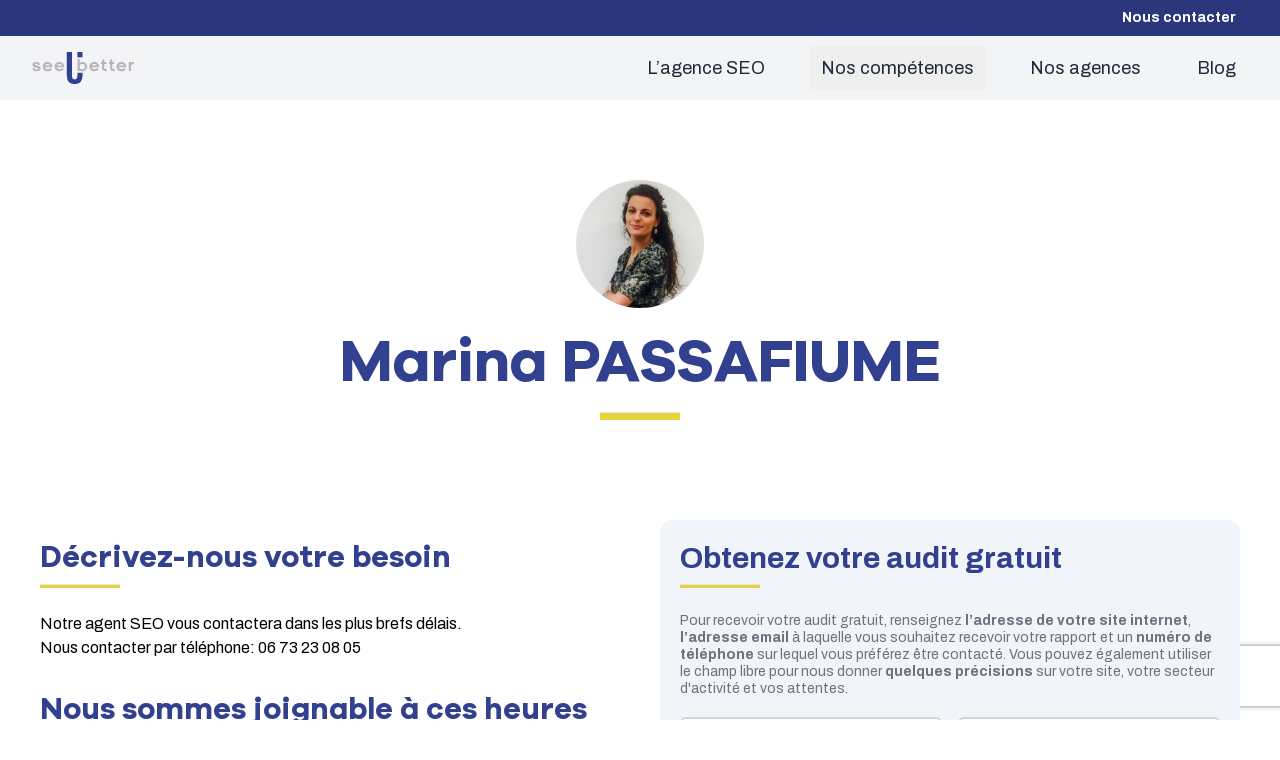

--- FILE ---
content_type: text/html;charset=utf-8
request_url: https://see-u-better.com/nos-agences/toulouse/marina-passafiume
body_size: 23456
content:
<!DOCTYPE html><html  lang="fr" data-capo=""><head><meta charset="utf-8">
<meta name="viewport" content="width=device-width, initial-scale=1">
<title>Marina PASSAFIUME - See U Better</title>
<link rel="preconnect" href="https://static.see-u-better.com">
<link rel="preconnect" href="https://fonts.googleapis.com">
<link rel="preconnect" href="https://fonts.gstatic.com" crossorigin>
<style>.tippy-box[data-animation=fade][data-state=hidden]{opacity:0}[data-tippy-root]{max-width:calc(100vw - 10px)}.tippy-box{background-color:#333;border-radius:4px;color:#fff;font-size:14px;line-height:1.4;outline:0;position:relative;transition-property:transform,visibility,opacity;white-space:normal}.tippy-box[data-placement^=top]>.tippy-arrow{bottom:0}.tippy-box[data-placement^=top]>.tippy-arrow:before{border-top-color:initial;border-width:8px 8px 0;bottom:-7px;left:0;transform-origin:center top}.tippy-box[data-placement^=bottom]>.tippy-arrow{top:0}.tippy-box[data-placement^=bottom]>.tippy-arrow:before{border-bottom-color:initial;border-width:0 8px 8px;left:0;top:-7px;transform-origin:center bottom}.tippy-box[data-placement^=left]>.tippy-arrow{right:0}.tippy-box[data-placement^=left]>.tippy-arrow:before{border-left-color:initial;border-width:8px 0 8px 8px;right:-7px;transform-origin:center left}.tippy-box[data-placement^=right]>.tippy-arrow{left:0}.tippy-box[data-placement^=right]>.tippy-arrow:before{border-right-color:initial;border-width:8px 8px 8px 0;left:-7px;transform-origin:center right}.tippy-box[data-inertia][data-state=visible]{transition-timing-function:cubic-bezier(.54,1.5,.38,1.11)}.tippy-arrow{color:#333;height:16px;width:16px}.tippy-arrow:before{border-color:transparent;border-style:solid;content:"";position:absolute}.tippy-content{padding:5px 9px;position:relative;z-index:1}/*! tailwindcss v3.4.4 | MIT License | https://tailwindcss.com*/*,:after,:before{border:0 solid #e5e7eb;box-sizing:border-box}:after,:before{--tw-content:""}:host,html{line-height:1.5;-webkit-text-size-adjust:100%;font-family:ui-sans-serif,system-ui,sans-serif,Apple Color Emoji,Segoe UI Emoji,Segoe UI Symbol,Noto Color Emoji;font-feature-settings:normal;font-variation-settings:normal;-moz-tab-size:4;-o-tab-size:4;tab-size:4;-webkit-tap-highlight-color:transparent}body{line-height:inherit;margin:0}hr{border-top-width:1px;color:inherit;height:0}abbr:where([title]){-webkit-text-decoration:underline dotted;text-decoration:underline dotted}h1,h2,h3,h4,h5,h6{font-size:inherit;font-weight:inherit}a{color:inherit;text-decoration:inherit}b,strong{font-weight:bolder}code,kbd,pre,samp{font-family:ui-monospace,SFMono-Regular,Menlo,Monaco,Consolas,Liberation Mono,Courier New,monospace;font-feature-settings:normal;font-size:1em;font-variation-settings:normal}small{font-size:80%}sub,sup{font-size:75%;line-height:0;position:relative;vertical-align:baseline}sub{bottom:-.25em}sup{top:-.5em}table{border-collapse:collapse;border-color:inherit;text-indent:0}button,input,optgroup,select,textarea{color:inherit;font-family:inherit;font-feature-settings:inherit;font-size:100%;font-variation-settings:inherit;font-weight:inherit;letter-spacing:inherit;line-height:inherit;margin:0;padding:0}button,select{text-transform:none}button,input:where([type=button]),input:where([type=reset]),input:where([type=submit]){-webkit-appearance:button;background-color:transparent;background-image:none}:-moz-focusring{outline:auto}:-moz-ui-invalid{box-shadow:none}progress{vertical-align:baseline}::-webkit-inner-spin-button,::-webkit-outer-spin-button{height:auto}[type=search]{-webkit-appearance:textfield;outline-offset:-2px}::-webkit-search-decoration{-webkit-appearance:none}::-webkit-file-upload-button{-webkit-appearance:button;font:inherit}summary{display:list-item}blockquote,dd,dl,figure,h1,h2,h3,h4,h5,h6,hr,p,pre{margin:0}fieldset{margin:0}fieldset,legend{padding:0}menu,ol,ul{list-style:none;margin:0;padding:0}dialog{padding:0}textarea{resize:vertical}input::-moz-placeholder,textarea::-moz-placeholder{color:#9ca3af;opacity:1}input::placeholder,textarea::placeholder{color:#9ca3af;opacity:1}[role=button],button{cursor:pointer}:disabled{cursor:default}audio,canvas,embed,iframe,img,object,svg,video{display:block;vertical-align:middle}img,video{height:auto;max-width:100%}[hidden]{display:none}*,:after,:before{--tw-border-spacing-x:0;--tw-border-spacing-y:0;--tw-translate-x:0;--tw-translate-y:0;--tw-rotate:0;--tw-skew-x:0;--tw-skew-y:0;--tw-scale-x:1;--tw-scale-y:1;--tw-pan-x: ;--tw-pan-y: ;--tw-pinch-zoom: ;--tw-scroll-snap-strictness:proximity;--tw-gradient-from-position: ;--tw-gradient-via-position: ;--tw-gradient-to-position: ;--tw-ordinal: ;--tw-slashed-zero: ;--tw-numeric-figure: ;--tw-numeric-spacing: ;--tw-numeric-fraction: ;--tw-ring-inset: ;--tw-ring-offset-width:0px;--tw-ring-offset-color:#fff;--tw-ring-color:rgba(59,130,246,.5);--tw-ring-offset-shadow:0 0 #0000;--tw-ring-shadow:0 0 #0000;--tw-shadow:0 0 #0000;--tw-shadow-colored:0 0 #0000;--tw-blur: ;--tw-brightness: ;--tw-contrast: ;--tw-grayscale: ;--tw-hue-rotate: ;--tw-invert: ;--tw-saturate: ;--tw-sepia: ;--tw-drop-shadow: ;--tw-backdrop-blur: ;--tw-backdrop-brightness: ;--tw-backdrop-contrast: ;--tw-backdrop-grayscale: ;--tw-backdrop-hue-rotate: ;--tw-backdrop-invert: ;--tw-backdrop-opacity: ;--tw-backdrop-saturate: ;--tw-backdrop-sepia: ;--tw-contain-size: ;--tw-contain-layout: ;--tw-contain-paint: ;--tw-contain-style: }::backdrop{--tw-border-spacing-x:0;--tw-border-spacing-y:0;--tw-translate-x:0;--tw-translate-y:0;--tw-rotate:0;--tw-skew-x:0;--tw-skew-y:0;--tw-scale-x:1;--tw-scale-y:1;--tw-pan-x: ;--tw-pan-y: ;--tw-pinch-zoom: ;--tw-scroll-snap-strictness:proximity;--tw-gradient-from-position: ;--tw-gradient-via-position: ;--tw-gradient-to-position: ;--tw-ordinal: ;--tw-slashed-zero: ;--tw-numeric-figure: ;--tw-numeric-spacing: ;--tw-numeric-fraction: ;--tw-ring-inset: ;--tw-ring-offset-width:0px;--tw-ring-offset-color:#fff;--tw-ring-color:rgba(59,130,246,.5);--tw-ring-offset-shadow:0 0 #0000;--tw-ring-shadow:0 0 #0000;--tw-shadow:0 0 #0000;--tw-shadow-colored:0 0 #0000;--tw-blur: ;--tw-brightness: ;--tw-contrast: ;--tw-grayscale: ;--tw-hue-rotate: ;--tw-invert: ;--tw-saturate: ;--tw-sepia: ;--tw-drop-shadow: ;--tw-backdrop-blur: ;--tw-backdrop-brightness: ;--tw-backdrop-contrast: ;--tw-backdrop-grayscale: ;--tw-backdrop-hue-rotate: ;--tw-backdrop-invert: ;--tw-backdrop-opacity: ;--tw-backdrop-saturate: ;--tw-backdrop-sepia: ;--tw-contain-size: ;--tw-contain-layout: ;--tw-contain-paint: ;--tw-contain-style: }.container{width:100%}@media (min-width:640px){.container{max-width:640px}}@media (min-width:768px){.container{max-width:768px}}@media (min-width:1024px){.container{max-width:1024px}}@media (min-width:1280px){.container{max-width:1280px}}@media (min-width:1536px){.container{max-width:1536px}}.prose{color:var(--tw-prose-body);max-width:65ch}.prose :where(p):not(:where([class~=not-prose],[class~=not-prose] *)){margin-bottom:1.25em;margin-top:1.25em}.prose :where([class~=lead]):not(:where([class~=not-prose],[class~=not-prose] *)){color:var(--tw-prose-lead);font-size:1.25em;line-height:1.6;margin-bottom:1.2em;margin-top:1.2em}.prose :where(a):not(:where([class~=not-prose],[class~=not-prose] *)){color:var(--tw-prose-links);font-weight:500;text-decoration:underline}.prose :where(strong):not(:where([class~=not-prose],[class~=not-prose] *)){color:var(--tw-prose-bold);font-weight:600}.prose :where(a strong):not(:where([class~=not-prose],[class~=not-prose] *)){color:inherit}.prose :where(blockquote strong):not(:where([class~=not-prose],[class~=not-prose] *)){color:inherit}.prose :where(thead th strong):not(:where([class~=not-prose],[class~=not-prose] *)){color:inherit}.prose :where(ol):not(:where([class~=not-prose],[class~=not-prose] *)){list-style-type:decimal;margin-bottom:1.25em;margin-top:1.25em;padding-inline-start:1.625em}.prose :where(ol[type=A]):not(:where([class~=not-prose],[class~=not-prose] *)){list-style-type:upper-alpha}.prose :where(ol[type=a]):not(:where([class~=not-prose],[class~=not-prose] *)){list-style-type:lower-alpha}.prose :where(ol[type=A s]):not(:where([class~=not-prose],[class~=not-prose] *)){list-style-type:upper-alpha}.prose :where(ol[type=a s]):not(:where([class~=not-prose],[class~=not-prose] *)){list-style-type:lower-alpha}.prose :where(ol[type=I]):not(:where([class~=not-prose],[class~=not-prose] *)){list-style-type:upper-roman}.prose :where(ol[type=i]):not(:where([class~=not-prose],[class~=not-prose] *)){list-style-type:lower-roman}.prose :where(ol[type=I s]):not(:where([class~=not-prose],[class~=not-prose] *)){list-style-type:upper-roman}.prose :where(ol[type=i s]):not(:where([class~=not-prose],[class~=not-prose] *)){list-style-type:lower-roman}.prose :where(ol[type="1"]):not(:where([class~=not-prose],[class~=not-prose] *)){list-style-type:decimal}.prose :where(ul):not(:where([class~=not-prose],[class~=not-prose] *)){list-style-type:disc;margin-bottom:1.25em;margin-top:1.25em;padding-inline-start:1.625em}.prose :where(ol>li):not(:where([class~=not-prose],[class~=not-prose] *))::marker{color:var(--tw-prose-counters);font-weight:400}.prose :where(ul>li):not(:where([class~=not-prose],[class~=not-prose] *))::marker{color:var(--tw-prose-bullets)}.prose :where(dt):not(:where([class~=not-prose],[class~=not-prose] *)){color:var(--tw-prose-headings);font-weight:600;margin-top:1.25em}.prose :where(hr):not(:where([class~=not-prose],[class~=not-prose] *)){border-color:var(--tw-prose-hr);border-top-width:1px;margin-bottom:3em;margin-top:3em}.prose :where(blockquote):not(:where([class~=not-prose],[class~=not-prose] *)){border-inline-start-color:var(--tw-prose-quote-borders);border-inline-start-width:.25rem;color:var(--tw-prose-quotes);font-style:italic;font-weight:500;margin-bottom:1.6em;margin-top:1.6em;padding-inline-start:1em;quotes:"\201C""\201D""\2018""\2019"}.prose :where(blockquote p:first-of-type):not(:where([class~=not-prose],[class~=not-prose] *)):before{content:open-quote}.prose :where(blockquote p:last-of-type):not(:where([class~=not-prose],[class~=not-prose] *)):after{content:close-quote}.prose :where(h1):not(:where([class~=not-prose],[class~=not-prose] *)){color:var(--tw-prose-headings);font-size:2.25em;font-weight:800;line-height:1.1111111;margin-bottom:.8888889em;margin-top:0}.prose :where(h1 strong):not(:where([class~=not-prose],[class~=not-prose] *)){color:inherit;font-weight:900}.prose :where(h2):not(:where([class~=not-prose],[class~=not-prose] *)){color:var(--tw-prose-headings);font-size:1.5em;font-weight:700;line-height:1.3333333;margin-bottom:1em;margin-top:2em}.prose :where(h2 strong):not(:where([class~=not-prose],[class~=not-prose] *)){color:inherit;font-weight:800}.prose :where(h3):not(:where([class~=not-prose],[class~=not-prose] *)){color:var(--tw-prose-headings);font-size:1.25em;font-weight:600;line-height:1.6;margin-bottom:.6em;margin-top:1.6em}.prose :where(h3 strong):not(:where([class~=not-prose],[class~=not-prose] *)){color:inherit;font-weight:700}.prose :where(h4):not(:where([class~=not-prose],[class~=not-prose] *)){color:var(--tw-prose-headings);font-weight:600;line-height:1.5;margin-bottom:.5em;margin-top:1.5em}.prose :where(h4 strong):not(:where([class~=not-prose],[class~=not-prose] *)){color:inherit;font-weight:700}.prose :where(img):not(:where([class~=not-prose],[class~=not-prose] *)){margin-bottom:2em;margin-top:2em}.prose :where(picture):not(:where([class~=not-prose],[class~=not-prose] *)){display:block;margin-bottom:2em;margin-top:2em}.prose :where(video):not(:where([class~=not-prose],[class~=not-prose] *)){margin-bottom:2em;margin-top:2em}.prose :where(kbd):not(:where([class~=not-prose],[class~=not-prose] *)){border-radius:.3125rem;box-shadow:0 0 0 1px rgb(var(--tw-prose-kbd-shadows)/10%),0 3px 0 rgb(var(--tw-prose-kbd-shadows)/10%);color:var(--tw-prose-kbd);font-family:inherit;font-size:.875em;font-weight:500;padding-inline-end:.375em;padding-bottom:.1875em;padding-top:.1875em;padding-inline-start:.375em}.prose :where(code):not(:where([class~=not-prose],[class~=not-prose] *)){color:var(--tw-prose-code);font-size:.875em;font-weight:600}.prose :where(code):not(:where([class~=not-prose],[class~=not-prose] *)):before{content:"`"}.prose :where(code):not(:where([class~=not-prose],[class~=not-prose] *)):after{content:"`"}.prose :where(a code):not(:where([class~=not-prose],[class~=not-prose] *)){color:inherit}.prose :where(h1 code):not(:where([class~=not-prose],[class~=not-prose] *)){color:inherit}.prose :where(h2 code):not(:where([class~=not-prose],[class~=not-prose] *)){color:inherit;font-size:.875em}.prose :where(h3 code):not(:where([class~=not-prose],[class~=not-prose] *)){color:inherit;font-size:.9em}.prose :where(h4 code):not(:where([class~=not-prose],[class~=not-prose] *)){color:inherit}.prose :where(blockquote code):not(:where([class~=not-prose],[class~=not-prose] *)){color:inherit}.prose :where(thead th code):not(:where([class~=not-prose],[class~=not-prose] *)){color:inherit}.prose :where(pre):not(:where([class~=not-prose],[class~=not-prose] *)){background-color:var(--tw-prose-pre-bg);border-radius:.375rem;color:var(--tw-prose-pre-code);font-size:.875em;font-weight:400;line-height:1.7142857;margin-bottom:1.7142857em;margin-top:1.7142857em;overflow-x:auto;padding-inline-end:1.1428571em;padding-bottom:.8571429em;padding-top:.8571429em;padding-inline-start:1.1428571em}.prose :where(pre code):not(:where([class~=not-prose],[class~=not-prose] *)){background-color:transparent;border-radius:0;border-width:0;color:inherit;font-family:inherit;font-size:inherit;font-weight:inherit;line-height:inherit;padding:0}.prose :where(pre code):not(:where([class~=not-prose],[class~=not-prose] *)):before{content:none}.prose :where(pre code):not(:where([class~=not-prose],[class~=not-prose] *)):after{content:none}.prose :where(table):not(:where([class~=not-prose],[class~=not-prose] *)){font-size:.875em;line-height:1.7142857;margin-bottom:2em;margin-top:2em;table-layout:auto;text-align:start;width:100%}.prose :where(thead):not(:where([class~=not-prose],[class~=not-prose] *)){border-bottom-color:var(--tw-prose-th-borders);border-bottom-width:1px}.prose :where(thead th):not(:where([class~=not-prose],[class~=not-prose] *)){color:var(--tw-prose-headings);font-weight:600;padding-inline-end:.5714286em;padding-bottom:.5714286em;padding-inline-start:.5714286em;vertical-align:bottom}.prose :where(tbody tr):not(:where([class~=not-prose],[class~=not-prose] *)){border-bottom-color:var(--tw-prose-td-borders);border-bottom-width:1px}.prose :where(tbody tr:last-child):not(:where([class~=not-prose],[class~=not-prose] *)){border-bottom-width:0}.prose :where(tbody td):not(:where([class~=not-prose],[class~=not-prose] *)){vertical-align:baseline}.prose :where(tfoot):not(:where([class~=not-prose],[class~=not-prose] *)){border-top-color:var(--tw-prose-th-borders);border-top-width:1px}.prose :where(tfoot td):not(:where([class~=not-prose],[class~=not-prose] *)){vertical-align:top}.prose :where(figure>*):not(:where([class~=not-prose],[class~=not-prose] *)){margin-bottom:0;margin-top:0}.prose :where(figcaption):not(:where([class~=not-prose],[class~=not-prose] *)){color:var(--tw-prose-captions);font-size:.875em;line-height:1.4285714;margin-top:.8571429em}.prose{--tw-prose-body:#374151;--tw-prose-headings:#111827;--tw-prose-lead:#4b5563;--tw-prose-links:#111827;--tw-prose-bold:#111827;--tw-prose-counters:#6b7280;--tw-prose-bullets:#d1d5db;--tw-prose-hr:#e5e7eb;--tw-prose-quotes:#111827;--tw-prose-quote-borders:#e5e7eb;--tw-prose-captions:#6b7280;--tw-prose-kbd:#111827;--tw-prose-kbd-shadows:17 24 39;--tw-prose-code:#111827;--tw-prose-pre-code:#e5e7eb;--tw-prose-pre-bg:#1f2937;--tw-prose-th-borders:#d1d5db;--tw-prose-td-borders:#e5e7eb;--tw-prose-invert-body:#d1d5db;--tw-prose-invert-headings:#fff;--tw-prose-invert-lead:#9ca3af;--tw-prose-invert-links:#fff;--tw-prose-invert-bold:#fff;--tw-prose-invert-counters:#9ca3af;--tw-prose-invert-bullets:#4b5563;--tw-prose-invert-hr:#374151;--tw-prose-invert-quotes:#f3f4f6;--tw-prose-invert-quote-borders:#374151;--tw-prose-invert-captions:#9ca3af;--tw-prose-invert-kbd:#fff;--tw-prose-invert-kbd-shadows:255 255 255;--tw-prose-invert-code:#fff;--tw-prose-invert-pre-code:#d1d5db;--tw-prose-invert-pre-bg:rgba(0,0,0,.5);--tw-prose-invert-th-borders:#4b5563;--tw-prose-invert-td-borders:#374151;font-size:1rem;line-height:1.75}.prose :where(picture>img):not(:where([class~=not-prose],[class~=not-prose] *)){margin-bottom:0;margin-top:0}.prose :where(li):not(:where([class~=not-prose],[class~=not-prose] *)){margin-bottom:.5em;margin-top:.5em}.prose :where(ol>li):not(:where([class~=not-prose],[class~=not-prose] *)){padding-inline-start:.375em}.prose :where(ul>li):not(:where([class~=not-prose],[class~=not-prose] *)){padding-inline-start:.375em}.prose :where(.prose>ul>li p):not(:where([class~=not-prose],[class~=not-prose] *)){margin-bottom:.75em;margin-top:.75em}.prose :where(.prose>ul>li>p:first-child):not(:where([class~=not-prose],[class~=not-prose] *)){margin-top:1.25em}.prose :where(.prose>ul>li>p:last-child):not(:where([class~=not-prose],[class~=not-prose] *)){margin-bottom:1.25em}.prose :where(.prose>ol>li>p:first-child):not(:where([class~=not-prose],[class~=not-prose] *)){margin-top:1.25em}.prose :where(.prose>ol>li>p:last-child):not(:where([class~=not-prose],[class~=not-prose] *)){margin-bottom:1.25em}.prose :where(ul ul,ul ol,ol ul,ol ol):not(:where([class~=not-prose],[class~=not-prose] *)){margin-bottom:.75em;margin-top:.75em}.prose :where(dl):not(:where([class~=not-prose],[class~=not-prose] *)){margin-bottom:1.25em;margin-top:1.25em}.prose :where(dd):not(:where([class~=not-prose],[class~=not-prose] *)){margin-top:.5em;padding-inline-start:1.625em}.prose :where(hr+*):not(:where([class~=not-prose],[class~=not-prose] *)){margin-top:0}.prose :where(h2+*):not(:where([class~=not-prose],[class~=not-prose] *)){margin-top:0}.prose :where(h3+*):not(:where([class~=not-prose],[class~=not-prose] *)){margin-top:0}.prose :where(h4+*):not(:where([class~=not-prose],[class~=not-prose] *)){margin-top:0}.prose :where(thead th:first-child):not(:where([class~=not-prose],[class~=not-prose] *)){padding-inline-start:0}.prose :where(thead th:last-child):not(:where([class~=not-prose],[class~=not-prose] *)){padding-inline-end:0}.prose :where(tbody td,tfoot td):not(:where([class~=not-prose],[class~=not-prose] *)){padding-inline-end:.5714286em;padding-bottom:.5714286em;padding-top:.5714286em;padding-inline-start:.5714286em}.prose :where(tbody td:first-child,tfoot td:first-child):not(:where([class~=not-prose],[class~=not-prose] *)){padding-inline-start:0}.prose :where(tbody td:last-child,tfoot td:last-child):not(:where([class~=not-prose],[class~=not-prose] *)){padding-inline-end:0}.prose :where(figure):not(:where([class~=not-prose],[class~=not-prose] *)){margin-bottom:2em;margin-top:2em}.prose :where(.prose>:first-child):not(:where([class~=not-prose],[class~=not-prose] *)){margin-top:0}.prose :where(.prose>:last-child):not(:where([class~=not-prose],[class~=not-prose] *)){margin-bottom:0}.sr-only{height:1px;margin:-1px;overflow:hidden;padding:0;position:absolute;width:1px;clip:rect(0,0,0,0);border-width:0;white-space:nowrap}.pointer-events-none{pointer-events:none}.pointer-events-auto{pointer-events:auto}.visible{visibility:visible}.\!fixed{position:fixed!important}.fixed{position:fixed}.absolute{position:absolute}.relative{position:relative}.sticky{position:sticky}.inset-0{inset:0}.inset-y-0{bottom:0;top:0}.-left-10{left:-2.5rem}.-right-24{right:-6rem}.-top-8{top:-2rem}.bottom-0{bottom:0}.bottom-4{bottom:1rem}.left-0{left:0}.left-1\/6{left:16.66667%}.right-0{right:0}.right-2{right:.5rem}.right-3{right:.75rem}.right-4{right:1rem}.top-0{top:0}.top-14{top:3.5rem}.top-16{top:4rem}.top-2{top:.5rem}.-z-10{z-index:-10}.z-0{z-index:0}.z-10{z-index:10}.z-20{z-index:20}.z-50{z-index:50}.order-1{order:1}.order-2{order:2}.col-span-2{grid-column:span 2/span 2}.clear-both{clear:both}.m-0{margin:0}.m-10{margin:2.5rem}.mx-1{margin-left:.25rem;margin-right:.25rem}.mx-2{margin-left:.5rem;margin-right:.5rem}.mx-auto{margin-left:auto;margin-right:auto}.my-12{margin-bottom:3rem;margin-top:3rem}.my-3{margin-bottom:.75rem;margin-top:.75rem}.my-5{margin-bottom:1.25rem;margin-top:1.25rem}.my-8{margin-bottom:2rem;margin-top:2rem}.-mr-1{margin-right:-.25rem}.mb-0{margin-bottom:0}.mb-1{margin-bottom:.25rem}.mb-10{margin-bottom:2.5rem}.mb-12{margin-bottom:3rem}.mb-2{margin-bottom:.5rem}.mb-20{margin-bottom:5rem}.mb-24{margin-bottom:6rem}.mb-3{margin-bottom:.75rem}.mb-4{margin-bottom:1rem}.mb-5{margin-bottom:1.25rem}.mb-6{margin-bottom:1.5rem}.mb-8{margin-bottom:2rem}.ml-1{margin-left:.25rem}.ml-2{margin-left:.5rem}.ml-3{margin-left:.75rem}.ml-auto{margin-left:auto}.mr-0{margin-right:0}.mr-2{margin-right:.5rem}.mr-3{margin-right:.75rem}.mt-1{margin-top:.25rem}.mt-10{margin-top:2.5rem}.mt-12{margin-top:3rem}.mt-16{margin-top:4rem}.mt-2{margin-top:.5rem}.mt-24{margin-top:6rem}.mt-3{margin-top:.75rem}.mt-4{margin-top:1rem}.mt-5{margin-top:1.25rem}.mt-6{margin-top:1.5rem}.mt-8{margin-top:2rem}.mt-auto{margin-top:auto}.block{display:block}.inline-block{display:inline-block}.inline{display:inline}.flex{display:flex}.inline-flex{display:inline-flex}.grid{display:grid}.hidden{display:none}.\!aspect-auto{aspect-ratio:auto!important}.aspect-square{aspect-ratio:1/1}.aspect-video{aspect-ratio:16/9}.size-12{height:3rem;width:3rem}.size-20{height:5rem;width:5rem}.size-4{height:1rem;width:1rem}.size-6{height:1.5rem;width:1.5rem}.size-64{height:16rem;width:16rem}.size-7{height:1.75rem;width:1.75rem}.size-8{height:2rem;width:2rem}.size-96{height:24rem;width:24rem}.size-full{height:100%;width:100%}.h-0{height:0}.h-1{height:.25rem}.h-10{height:2.5rem}.h-12{height:3rem}.h-16{height:4rem}.h-2{height:.5rem}.h-20{height:5rem}.h-24{height:6rem}.h-3{height:.75rem}.h-32{height:8rem}.h-4{height:1rem}.h-40{height:10rem}.h-56{height:14rem}.h-6{height:1.5rem}.h-64{height:16rem}.h-8{height:2rem}.h-auto{height:auto}.h-full{height:100%}.min-h-52{min-height:13rem}.min-h-\[45rem\]{min-height:45rem}.min-h-screen{min-height:100vh}.w-0{width:0}.w-1{width:.25rem}.w-1\/2{width:50%}.w-1\/3{width:33.333333%}.w-10{width:2.5rem}.w-12{width:3rem}.w-16{width:4rem}.w-2\/5{width:40%}.w-20{width:5rem}.w-3{width:.75rem}.w-32{width:8rem}.w-4{width:1rem}.w-40{width:10rem}.w-48{width:12rem}.w-6{width:1.5rem}.w-8{width:2rem}.w-\[22rem\]{width:22rem}.w-auto{width:auto}.w-full{width:100%}.max-w-0{max-width:0}.max-w-2xl{max-width:42rem}.max-w-32{max-width:8rem}.max-w-4xl{max-width:56rem}.max-w-5xl{max-width:64rem}.max-w-7xl{max-width:80rem}.max-w-full{max-width:100%}.max-w-lg{max-width:32rem}.max-w-md{max-width:28rem}.max-w-none{max-width:none}.max-w-sm{max-width:24rem}.flex-1{flex:1 1 0%}.flex-auto{flex:1 1 auto}.flex-initial{flex:0 1 auto}.flex-shrink-0{flex-shrink:0}.flex-grow-0{flex-grow:0}.origin-right{transform-origin:right}.-translate-x-1\/2{--tw-translate-x:-50%}.-translate-x-1\/2,.-translate-x-1\/4{transform:translate(var(--tw-translate-x),var(--tw-translate-y)) rotate(var(--tw-rotate)) skewX(var(--tw-skew-x)) skewY(var(--tw-skew-y)) scaleX(var(--tw-scale-x)) scaleY(var(--tw-scale-y))}.-translate-x-1\/4{--tw-translate-x:-25%}.-translate-y-10{--tw-translate-y:-2.5rem}.-translate-y-10,.-translate-y-5{transform:translate(var(--tw-translate-x),var(--tw-translate-y)) rotate(var(--tw-rotate)) skewX(var(--tw-skew-x)) skewY(var(--tw-skew-y)) scaleX(var(--tw-scale-x)) scaleY(var(--tw-scale-y))}.-translate-y-5{--tw-translate-y:-1.25rem}.translate-x-1\/2{--tw-translate-x:50%}.translate-x-1\/2,.translate-x-1\/4{transform:translate(var(--tw-translate-x),var(--tw-translate-y)) rotate(var(--tw-rotate)) skewX(var(--tw-skew-x)) skewY(var(--tw-skew-y)) scaleX(var(--tw-scale-x)) scaleY(var(--tw-scale-y))}.translate-x-1\/4{--tw-translate-x:25%}.translate-x-3\/4{--tw-translate-x:75%}.translate-x-3\/4,.translate-x-5\/4{transform:translate(var(--tw-translate-x),var(--tw-translate-y)) rotate(var(--tw-rotate)) skewX(var(--tw-skew-x)) skewY(var(--tw-skew-y)) scaleX(var(--tw-scale-x)) scaleY(var(--tw-scale-y))}.translate-x-5\/4{--tw-translate-x:125%}.translate-y-0{--tw-translate-y:0px}.translate-y-0,.translate-y-10{transform:translate(var(--tw-translate-x),var(--tw-translate-y)) rotate(var(--tw-rotate)) skewX(var(--tw-skew-x)) skewY(var(--tw-skew-y)) scaleX(var(--tw-scale-x)) scaleY(var(--tw-scale-y))}.translate-y-10{--tw-translate-y:2.5rem}.translate-y-6{--tw-translate-y:1.5rem}.translate-y-6,.translate-y-full{transform:translate(var(--tw-translate-x),var(--tw-translate-y)) rotate(var(--tw-rotate)) skewX(var(--tw-skew-x)) skewY(var(--tw-skew-y)) scaleX(var(--tw-scale-x)) scaleY(var(--tw-scale-y))}.translate-y-full{--tw-translate-y:100%}.-rotate-45{--tw-rotate:-45deg}.-rotate-45,.scale-x-0{transform:translate(var(--tw-translate-x),var(--tw-translate-y)) rotate(var(--tw-rotate)) skewX(var(--tw-skew-x)) skewY(var(--tw-skew-y)) scaleX(var(--tw-scale-x)) scaleY(var(--tw-scale-y))}.scale-x-0{--tw-scale-x:0}.transform{transform:translate(var(--tw-translate-x),var(--tw-translate-y)) rotate(var(--tw-rotate)) skewX(var(--tw-skew-x)) skewY(var(--tw-skew-y)) scaleX(var(--tw-scale-x)) scaleY(var(--tw-scale-y))}@keyframes bounce{0%,to{animation-timing-function:cubic-bezier(.8,0,1,1);transform:translateY(-25%)}50%{animation-timing-function:cubic-bezier(0,0,.2,1);transform:none}}.animate-bounce{animation:bounce var(--tw-animate-duration,1s) var(--tw-animate-easing,ease) var(--tw-animate-delay,0s) var(--tw-animate-iteration,infinite) var(--tw-animate-fill,none)}@keyframes fade{0%{opacity:0}to{opacity:1}}.animate-fade{animation:fade var(--tw-animate-duration,1s) var(--tw-animate-easing,ease) var(--tw-animate-delay,0s) var(--tw-animate-iteration,1) var(--tw-animate-fill,both)}@keyframes fade-down{0%{opacity:0;transform:translateY(-2rem)}to{opacity:1;transform:translateY(0)}}.animate-fade-down{animation:fade-down var(--tw-animate-duration,1s) var(--tw-animate-easing,ease) var(--tw-animate-delay,0s) var(--tw-animate-iteration,1) var(--tw-animate-fill,both)}@keyframes fade-left{0%{opacity:0;transform:translateX(2rem)}to{opacity:1;transform:translateX(0)}}.animate-fade-left{animation:fade-left var(--tw-animate-duration,1s) var(--tw-animate-easing,ease) var(--tw-animate-delay,0s) var(--tw-animate-iteration,1) var(--tw-animate-fill,both)}@keyframes fade-right{0%{opacity:0;transform:translateX(-2rem)}to{opacity:1;transform:translateX(0)}}.animate-fade-right{animation:fade-right var(--tw-animate-duration,1s) var(--tw-animate-easing,ease) var(--tw-animate-delay,0s) var(--tw-animate-iteration,1) var(--tw-animate-fill,both)}@keyframes fade-up{0%{opacity:0;transform:translateY(2rem)}to{opacity:1;transform:translateY(0)}}.animate-fade-up{animation:fade-up var(--tw-animate-duration,1s) var(--tw-animate-easing,ease) var(--tw-animate-delay,0s) var(--tw-animate-iteration,1) var(--tw-animate-fill,both)}@keyframes flip-down{0%{transform:rotateX(-90deg);transform-origin:top}to{transform:rotateX(0);transform-origin:top}}.animate-flip-down{animation:flip-down var(--tw-animate-duration,1s) var(--tw-animate-easing,ease) var(--tw-animate-delay,0s) var(--tw-animate-iteration,1) var(--tw-animate-fill,both)}@keyframes flip-up{0%{transform:rotateX(90deg);transform-origin:bottom}to{transform:rotateX(0);transform-origin:bottom}}.animate-flip-up{animation:flip-up var(--tw-animate-duration,1s) var(--tw-animate-easing,ease) var(--tw-animate-delay,0s) var(--tw-animate-iteration,1) var(--tw-animate-fill,both)}@keyframes jump{0%,to{transform:scale(100%)}10%{transform:scale(80%)}50%{transform:scale(120%)}}.animate-jump{animation:jump var(--tw-animate-duration,.5s) var(--tw-animate-easing,ease) var(--tw-animate-delay,0s) var(--tw-animate-iteration,1) var(--tw-animate-fill,both)}@keyframes jump-in{0%{transform:scale(0)}80%{transform:scale(120%)}to{transform:scale(100%)}}.animate-jump-in{animation:jump-in var(--tw-animate-duration,.5s) var(--tw-animate-easing,ease) var(--tw-animate-delay,0s) var(--tw-animate-iteration,1) var(--tw-animate-fill,both)}@keyframes jump-out{0%{transform:scale(100%)}20%{transform:scale(120%)}to{transform:scale(0)}}.animate-jump-out{animation:jump-out var(--tw-animate-duration,.5s) var(--tw-animate-easing,ease) var(--tw-animate-delay,0s) var(--tw-animate-iteration,1) var(--tw-animate-fill,both)}@keyframes ping{75%,to{opacity:0;transform:scale(2)}}.animate-ping{animation:ping var(--tw-animate-duration,1s) var(--tw-animate-easing,cubic-bezier(0,0,.2,1)) var(--tw-animate-delay,0s) var(--tw-animate-iteration,infinite) var(--tw-animate-fill,none)}@keyframes pulse{50%{opacity:.5}}.animate-pulse{animation:pulse var(--tw-animate-duration,2s) var(--tw-animate-easing,cubic-bezier(.4,0,.6,1)) var(--tw-animate-delay,0s) var(--tw-animate-iteration,infinite) var(--tw-animate-fill,none)}@keyframes rotate-x{0%{transform:rotateX(1turn)}to{transform:rotateX(0)}}.animate-rotate-x{animation:rotate-x var(--tw-animate-duration,1s) var(--tw-animate-easing,ease) var(--tw-animate-delay,0s) var(--tw-animate-iteration,1) var(--tw-animate-fill,both)}@keyframes rotate-y{0%{transform:rotateY(1turn)}to{transform:rotateY(0)}}.animate-rotate-y{animation:rotate-y var(--tw-animate-duration,1s) var(--tw-animate-easing,ease) var(--tw-animate-delay,0s) var(--tw-animate-iteration,1) var(--tw-animate-fill,both)}@keyframes shake{0%{transform:translateX(0)}25%{transform:translateX(-1rem)}75%{transform:translateX(1rem)}to{transform:translateX(0)}}.animate-shake{animation:shake var(--tw-animate-duration,.5s) var(--tw-animate-easing,ease) var(--tw-animate-delay,0s) var(--tw-animate-iteration,1) var(--tw-animate-fill,both)}@keyframes spin{to{transform:rotate(1turn)}}.animate-spin{animation:spin var(--tw-animate-duration,1s) var(--tw-animate-easing,linear) var(--tw-animate-delay,0s) var(--tw-animate-iteration,infinite) var(--tw-animate-fill,none)}@keyframes wiggle{0%,to{transform:rotate(-3deg)}50%{transform:rotate(3deg)}}.animate-wiggle{animation:wiggle var(--tw-animate-duration,1s) var(--tw-animate-easing,ease) var(--tw-animate-delay,0s) var(--tw-animate-iteration,1) var(--tw-animate-fill,both)}@keyframes wiggle-more{0%,to{transform:rotate(-12deg)}50%{transform:rotate(12deg)}}.animate-wiggle-more{animation:wiggle-more var(--tw-animate-duration,1s) var(--tw-animate-easing,ease) var(--tw-animate-delay,0s) var(--tw-animate-iteration,1) var(--tw-animate-fill,both)}.cursor-pointer{cursor:pointer}.select-none{-webkit-user-select:none;-moz-user-select:none;user-select:none}.resize{resize:both}.list-inside{list-style-position:inside}.list-disc{list-style-type:disc}.grid-cols-1{grid-template-columns:repeat(1,minmax(0,1fr))}.grid-cols-2{grid-template-columns:repeat(2,minmax(0,1fr))}.flex-col{flex-direction:column}.flex-wrap{flex-wrap:wrap}.items-start{align-items:flex-start}.items-end{align-items:flex-end}.items-center{align-items:center}.justify-start{justify-content:flex-start}.justify-end{justify-content:flex-end}.justify-center{justify-content:center}.justify-between{justify-content:space-between}.gap-1{gap:.25rem}.gap-10{gap:2.5rem}.gap-12{gap:3rem}.gap-2{gap:.5rem}.gap-24{gap:6rem}.gap-3{gap:.75rem}.gap-4{gap:1rem}.gap-5{gap:1.25rem}.gap-6{gap:1.5rem}.gap-8{gap:2rem}.gap-x-8{-moz-column-gap:2rem;column-gap:2rem}.gap-y-12{row-gap:3rem}.space-x-0>:not([hidden])~:not([hidden]){--tw-space-x-reverse:0;margin-left:calc(0px*(1 - var(--tw-space-x-reverse)));margin-right:calc(0px*var(--tw-space-x-reverse))}.space-x-2>:not([hidden])~:not([hidden]){--tw-space-x-reverse:0;margin-left:calc(.5rem*(1 - var(--tw-space-x-reverse)));margin-right:calc(.5rem*var(--tw-space-x-reverse))}.overflow-hidden{overflow:hidden}.overflow-visible{overflow:visible}.scroll-smooth{scroll-behavior:smooth}.truncate{overflow:hidden;white-space:nowrap}.text-ellipsis,.truncate{text-overflow:ellipsis}.whitespace-nowrap{white-space:nowrap}.rounded-3xl{border-radius:1.5rem}.rounded-full{border-radius:9999px}.rounded-lg{border-radius:.5rem}.rounded-md{border-radius:.375rem}.rounded-none{border-radius:0}.rounded-xl{border-radius:.75rem}.rounded-r-lg{border-bottom-right-radius:.5rem;border-top-right-radius:.5rem}.rounded-t-lg{border-top-left-radius:.5rem;border-top-right-radius:.5rem}.\!border-4{border-width:4px!important}.border{border-width:1px}.border-0{border-width:0}.border-2{border-width:2px}.border-b-8{border-bottom-width:8px}.border-l{border-left-width:1px}.\!border-white{--tw-border-opacity:1!important;border-color:rgb(255 255 255/var(--tw-border-opacity))!important}.border-gray-200{--tw-border-opacity:1;border-color:rgb(229 231 235/var(--tw-border-opacity))}.border-gray-300{--tw-border-opacity:1;border-color:rgb(209 213 219/var(--tw-border-opacity))}.border-green-400{--tw-border-opacity:1;border-color:rgb(74 222 128/var(--tw-border-opacity))}.border-red-400{--tw-border-opacity:1;border-color:rgb(248 113 113/var(--tw-border-opacity))}.border-sapphire-400{--tw-border-opacity:1;border-color:rgb(57 112 177/var(--tw-border-opacity))}.border-slate-100{--tw-border-opacity:1;border-color:rgb(241 245 249/var(--tw-border-opacity))}.border-transparent{border-color:transparent}.border-white{--tw-border-opacity:1;border-color:rgb(255 255 255/var(--tw-border-opacity))}.border-yellow-300{--tw-border-opacity:1;border-color:rgb(235 222 124/var(--tw-border-opacity))}.border-yellow-500{--tw-border-opacity:1;border-color:rgb(232 212 60/var(--tw-border-opacity))}.\!bg-yellow-600{--tw-bg-opacity:1!important;background-color:rgb(226 201 72/var(--tw-bg-opacity))!important}.bg-black\/10{background-color:rgba(0,0,0,.1)}.bg-black\/25{background-color:rgba(0,0,0,.25)}.bg-emerald-500{--tw-bg-opacity:1;background-color:rgb(16 185 129/var(--tw-bg-opacity))}.bg-gray-100{--tw-bg-opacity:1;background-color:rgb(243 244 246/var(--tw-bg-opacity))}.bg-gray-100\/75{background-color:rgba(243,244,246,.75)}.bg-gray-200{--tw-bg-opacity:1;background-color:rgb(229 231 235/var(--tw-bg-opacity))}.bg-gray-400{--tw-bg-opacity:1;background-color:rgb(156 163 175/var(--tw-bg-opacity))}.bg-gray-50{--tw-bg-opacity:1;background-color:rgb(249 250 251/var(--tw-bg-opacity))}.bg-gray-500{--tw-bg-opacity:1;background-color:rgb(107 114 128/var(--tw-bg-opacity))}.bg-gray-800{--tw-bg-opacity:1;background-color:rgb(31 41 55/var(--tw-bg-opacity))}.bg-gray-800\/50{background-color:rgba(31,41,55,.5)}.bg-green-200{--tw-bg-opacity:1;background-color:rgb(187 247 208/var(--tw-bg-opacity))}.bg-green-600{--tw-bg-opacity:1;background-color:rgb(22 163 74/var(--tw-bg-opacity))}.bg-indigo-600{--tw-bg-opacity:1;background-color:rgb(79 70 229/var(--tw-bg-opacity))}.bg-red-200{--tw-bg-opacity:1;background-color:rgb(254 202 202/var(--tw-bg-opacity))}.bg-red-600{--tw-bg-opacity:1;background-color:rgb(220 38 38/var(--tw-bg-opacity))}.bg-sapphire-200{--tw-bg-opacity:1;background-color:rgb(124 181 213/var(--tw-bg-opacity))}.bg-sapphire-500{--tw-bg-opacity:1;background-color:rgb(49 64 143/var(--tw-bg-opacity))}.bg-sapphire-500\/50{background-color:rgba(49,64,143,.5)}.bg-sapphire-600{--tw-bg-opacity:1;background-color:rgb(42 55 124/var(--tw-bg-opacity))}.bg-slate-100{--tw-bg-opacity:1;background-color:rgb(241 245 249/var(--tw-bg-opacity))}.bg-transparent{background-color:transparent}.bg-white{--tw-bg-opacity:1;background-color:rgb(255 255 255/var(--tw-bg-opacity))}.bg-white\/50{background-color:hsla(0,0%,100%,.5)}.bg-white\/75{background-color:hsla(0,0%,100%,.75)}.bg-yellow-500{--tw-bg-opacity:1;background-color:rgb(232 212 60/var(--tw-bg-opacity))}.bg-gradient-to-b{background-image:linear-gradient(to bottom,var(--tw-gradient-stops))}.bg-gradient-to-t{background-image:linear-gradient(to top,var(--tw-gradient-stops))}.from-white{--tw-gradient-from:#fff var(--tw-gradient-from-position);--tw-gradient-to:hsla(0,0%,100%,0) var(--tw-gradient-to-position);--tw-gradient-stops:var(--tw-gradient-from),var(--tw-gradient-to)}.to-transparent{--tw-gradient-to:transparent var(--tw-gradient-to-position)}.bg-contain{background-size:contain}.bg-cover{background-size:cover}.bg-fixed{background-attachment:fixed}.bg-center{background-position:50%}.bg-no-repeat{background-repeat:no-repeat}.fill-black{fill:#000}.fill-gray-300{fill:#d1d5db}.fill-red-500{fill:#ef4444}.fill-sapphire-500{fill:#31408f}.fill-sapphire-600{fill:#2a377c}.fill-white{fill:#fff}.object-cover{-o-object-fit:cover;object-fit:cover}.p-1{padding:.25rem}.p-10{padding:2.5rem}.p-2{padding:.5rem}.p-3{padding:.75rem}.p-4{padding:1rem}.p-5{padding:1.25rem}.p-6{padding:1.5rem}.p-8{padding:2rem}.\!px-12{padding-left:3rem!important;padding-right:3rem!important}.\!px-2{padding-left:.5rem!important;padding-right:.5rem!important}.\!px-4{padding-left:1rem!important;padding-right:1rem!important}.\!py-2{padding-bottom:.5rem!important;padding-top:.5rem!important}.px-10{padding-left:2.5rem;padding-right:2.5rem}.px-12{padding-left:3rem;padding-right:3rem}.px-2{padding-left:.5rem;padding-right:.5rem}.px-20{padding-left:5rem;padding-right:5rem}.px-3{padding-left:.75rem;padding-right:.75rem}.px-4{padding-left:1rem;padding-right:1rem}.px-5{padding-left:1.25rem;padding-right:1.25rem}.px-6{padding-left:1.5rem;padding-right:1.5rem}.px-8{padding-left:2rem;padding-right:2rem}.py-1{padding-bottom:.25rem;padding-top:.25rem}.py-10{padding-bottom:2.5rem;padding-top:2.5rem}.py-12{padding-bottom:3rem;padding-top:3rem}.py-16{padding-bottom:4rem;padding-top:4rem}.py-2{padding-bottom:.5rem;padding-top:.5rem}.py-20{padding-bottom:5rem;padding-top:5rem}.py-3{padding-bottom:.75rem;padding-top:.75rem}.py-32{padding-bottom:8rem;padding-top:8rem}.py-5{padding-bottom:1.25rem;padding-top:1.25rem}.py-6{padding-bottom:1.5rem;padding-top:1.5rem}.py-8{padding-bottom:2rem;padding-top:2rem}.pb-10{padding-bottom:2.5rem}.pb-12{padding-bottom:3rem}.pb-16{padding-bottom:4rem}.pb-2{padding-bottom:.5rem}.pb-28{padding-bottom:7rem}.pb-3{padding-bottom:.75rem}.pb-4{padding-bottom:1rem}.pb-5{padding-bottom:1.25rem}.pb-8{padding-bottom:2rem}.pl-2{padding-left:.5rem}.pl-3{padding-left:.75rem}.pl-3\/5{padding-left:40%}.pl-4{padding-left:1rem}.pl-5{padding-left:1.25rem}.pl-6{padding-left:1.5rem}.pl-8{padding-left:2rem}.pr-1\/6{padding-right:16.66667%}.pr-2{padding-right:.5rem}.pt-0{padding-top:0}.pt-0\.5{padding-top:.125rem}.pt-1{padding-top:.25rem}.pt-12{padding-top:3rem}.pt-16{padding-top:4rem}.pt-2{padding-top:.5rem}.pt-3{padding-top:.75rem}.pt-4{padding-top:1rem}.pt-44{padding-top:11rem}.pt-5{padding-top:1.25rem}.pt-8{padding-top:2rem}.text-left{text-align:left}.text-center{text-align:center}.text-right{text-align:right}.text-justify{text-align:justify}.\!text-lg{font-size:1.125rem!important;line-height:1.75rem!important}.text-2xl{font-size:1.5rem;line-height:2rem}.text-3xl{font-size:1.875rem;line-height:2.25rem}.text-4xl{font-size:2.25rem;line-height:2.5rem}.text-5xl{font-size:3rem;line-height:1}.text-7xl{font-size:4.5rem;line-height:1}.text-8xl{font-size:6rem;line-height:1}.text-base{font-size:1rem;line-height:1.5rem}.text-lg{font-size:1.125rem;line-height:1.75rem}.text-sm{font-size:.875rem;line-height:1.25rem}.text-xl{font-size:1.25rem;line-height:1.75rem}.text-xs{font-size:.75rem;line-height:1rem}.font-black{font-weight:900}.font-bold{font-weight:700}.font-extrabold{font-weight:800}.font-medium{font-weight:500}.font-normal{font-weight:400}.font-semibold{font-weight:600}.uppercase{text-transform:uppercase}.capitalize{text-transform:capitalize}.leading-6{line-height:1.5rem}.leading-7{line-height:1.75rem}.leading-none{line-height:1}.leading-relaxed{line-height:1.625}.leading-tight{line-height:1.25}.tracking-tight{letter-spacing:-.025em}.tracking-wide{letter-spacing:.025em}.\!text-black{--tw-text-opacity:1!important;color:rgb(0 0 0/var(--tw-text-opacity))!important}.text-black{--tw-text-opacity:1;color:rgb(0 0 0/var(--tw-text-opacity))}.text-gray-200{--tw-text-opacity:1;color:rgb(229 231 235/var(--tw-text-opacity))}.text-gray-300{--tw-text-opacity:1;color:rgb(209 213 219/var(--tw-text-opacity))}.text-gray-400{--tw-text-opacity:1;color:rgb(156 163 175/var(--tw-text-opacity))}.text-gray-500{--tw-text-opacity:1;color:rgb(107 114 128/var(--tw-text-opacity))}.text-gray-600{--tw-text-opacity:1;color:rgb(75 85 99/var(--tw-text-opacity))}.text-gray-700{--tw-text-opacity:1;color:rgb(55 65 81/var(--tw-text-opacity))}.text-gray-800{--tw-text-opacity:1;color:rgb(31 41 55/var(--tw-text-opacity))}.text-gray-900{--tw-text-opacity:1;color:rgb(17 24 39/var(--tw-text-opacity))}.text-green-600{--tw-text-opacity:1;color:rgb(22 163 74/var(--tw-text-opacity))}.text-green-700{--tw-text-opacity:1;color:rgb(21 128 61/var(--tw-text-opacity))}.text-indigo-600{--tw-text-opacity:1;color:rgb(79 70 229/var(--tw-text-opacity))}.text-inherit{color:inherit}.text-neutral-400{--tw-text-opacity:1;color:rgb(163 163 163/var(--tw-text-opacity))}.text-neutral-500{--tw-text-opacity:1;color:rgb(115 115 115/var(--tw-text-opacity))}.text-nobel-400{--tw-text-opacity:1;color:rgb(184 182 184/var(--tw-text-opacity))}.text-red-500{--tw-text-opacity:1;color:rgb(239 68 68/var(--tw-text-opacity))}.text-red-600{--tw-text-opacity:1;color:rgb(220 38 38/var(--tw-text-opacity))}.text-red-700{--tw-text-opacity:1;color:rgb(185 28 28/var(--tw-text-opacity))}.text-sapphire-500{--tw-text-opacity:1;color:rgb(49 64 143/var(--tw-text-opacity))}.text-sapphire-600{--tw-text-opacity:1;color:rgb(42 55 124/var(--tw-text-opacity))}.text-slate-200{--tw-text-opacity:1;color:rgb(226 232 240/var(--tw-text-opacity))}.text-slate-300{--tw-text-opacity:1;color:rgb(203 213 225/var(--tw-text-opacity))}.text-slate-400{--tw-text-opacity:1;color:rgb(148 163 184/var(--tw-text-opacity))}.text-slate-500{--tw-text-opacity:1;color:rgb(100 116 139/var(--tw-text-opacity))}.text-slate-600{--tw-text-opacity:1;color:rgb(71 85 105/var(--tw-text-opacity))}.text-slate-800{--tw-text-opacity:1;color:rgb(30 41 59/var(--tw-text-opacity))}.text-white{--tw-text-opacity:1;color:rgb(255 255 255/var(--tw-text-opacity))}.text-white\/40{color:hsla(0,0%,100%,.4)}.text-white\/50{color:hsla(0,0%,100%,.5)}.text-white\/80{color:hsla(0,0%,100%,.8)}.text-yellow-500{--tw-text-opacity:1;color:rgb(232 212 60/var(--tw-text-opacity))}.underline{text-decoration-line:underline}.decoration-transparent{text-decoration-color:transparent}.decoration-yellow-500{text-decoration-color:#e8d43c}.decoration-2{text-decoration-thickness:2px}.decoration-4{text-decoration-thickness:4px}.underline-offset-2{text-underline-offset:2px}.underline-offset-4{text-underline-offset:4px}.underline-offset-8{text-underline-offset:8px}.opacity-0{opacity:0}.opacity-100{opacity:1}.opacity-15{opacity:.15}.opacity-20{opacity:.2}.opacity-25{opacity:.25}.opacity-50{opacity:.5}.opacity-60{opacity:.6}.opacity-75{opacity:.75}.shadow{--tw-shadow:0 1px 3px 0 rgba(0,0,0,.1),0 1px 2px -1px rgba(0,0,0,.1);--tw-shadow-colored:0 1px 3px 0 var(--tw-shadow-color),0 1px 2px -1px var(--tw-shadow-color)}.shadow,.shadow-lg{box-shadow:var(--tw-ring-offset-shadow,0 0 #0000),var(--tw-ring-shadow,0 0 #0000),var(--tw-shadow)}.shadow-lg{--tw-shadow:0 10px 15px -3px rgba(0,0,0,.1),0 4px 6px -4px rgba(0,0,0,.1);--tw-shadow-colored:0 10px 15px -3px var(--tw-shadow-color),0 4px 6px -4px var(--tw-shadow-color)}.shadow-sm{--tw-shadow:0 1px 2px 0 rgba(0,0,0,.05);--tw-shadow-colored:0 1px 2px 0 var(--tw-shadow-color);box-shadow:var(--tw-ring-offset-shadow,0 0 #0000),var(--tw-ring-shadow,0 0 #0000),var(--tw-shadow)}.outline-none{outline:2px solid transparent;outline-offset:2px}.outline{outline-style:solid}.outline-white{outline-color:#fff}.ring-1{--tw-ring-offset-shadow:var(--tw-ring-inset) 0 0 0 var(--tw-ring-offset-width) var(--tw-ring-offset-color);--tw-ring-shadow:var(--tw-ring-inset) 0 0 0 calc(1px + var(--tw-ring-offset-width)) var(--tw-ring-color)}.ring-1,.ring-4{box-shadow:var(--tw-ring-offset-shadow),var(--tw-ring-shadow),var(--tw-shadow,0 0 #0000)}.ring-4{--tw-ring-offset-shadow:var(--tw-ring-inset) 0 0 0 var(--tw-ring-offset-width) var(--tw-ring-offset-color);--tw-ring-shadow:var(--tw-ring-inset) 0 0 0 calc(4px + var(--tw-ring-offset-width)) var(--tw-ring-color)}.ring-black{--tw-ring-opacity:1;--tw-ring-color:rgb(0 0 0/var(--tw-ring-opacity))}.ring-green-500{--tw-ring-opacity:1;--tw-ring-color:rgb(34 197 94/var(--tw-ring-opacity))}.ring-indigo-500{--tw-ring-opacity:1;--tw-ring-color:rgb(99 102 241/var(--tw-ring-opacity))}.ring-red-500{--tw-ring-opacity:1;--tw-ring-color:rgb(239 68 68/var(--tw-ring-opacity))}.ring-sapphire-500{--tw-ring-opacity:1;--tw-ring-color:rgb(49 64 143/var(--tw-ring-opacity))}.ring-white{--tw-ring-opacity:1;--tw-ring-color:rgb(255 255 255/var(--tw-ring-opacity))}.ring-opacity-5{--tw-ring-opacity:0.05}.blur{--tw-blur:blur(8px)}.blur,.invert{filter:var(--tw-blur) var(--tw-brightness) var(--tw-contrast) var(--tw-grayscale) var(--tw-hue-rotate) var(--tw-invert) var(--tw-saturate) var(--tw-sepia) var(--tw-drop-shadow)}.invert{--tw-invert:invert(100%)}.saturate-0{--tw-saturate:saturate(0)}.filter,.saturate-0{filter:var(--tw-blur) var(--tw-brightness) var(--tw-contrast) var(--tw-grayscale) var(--tw-hue-rotate) var(--tw-invert) var(--tw-saturate) var(--tw-sepia) var(--tw-drop-shadow)}.backdrop-blur-none{--tw-backdrop-blur:blur(0)}.backdrop-blur-none,.backdrop-blur-sm{-webkit-backdrop-filter:var(--tw-backdrop-blur) var(--tw-backdrop-brightness) var(--tw-backdrop-contrast) var(--tw-backdrop-grayscale) var(--tw-backdrop-hue-rotate) var(--tw-backdrop-invert) var(--tw-backdrop-opacity) var(--tw-backdrop-saturate) var(--tw-backdrop-sepia);backdrop-filter:var(--tw-backdrop-blur) var(--tw-backdrop-brightness) var(--tw-backdrop-contrast) var(--tw-backdrop-grayscale) var(--tw-backdrop-hue-rotate) var(--tw-backdrop-invert) var(--tw-backdrop-opacity) var(--tw-backdrop-saturate) var(--tw-backdrop-sepia)}.backdrop-blur-sm{--tw-backdrop-blur:blur(4px)}.backdrop-filter{-webkit-backdrop-filter:var(--tw-backdrop-blur) var(--tw-backdrop-brightness) var(--tw-backdrop-contrast) var(--tw-backdrop-grayscale) var(--tw-backdrop-hue-rotate) var(--tw-backdrop-invert) var(--tw-backdrop-opacity) var(--tw-backdrop-saturate) var(--tw-backdrop-sepia);backdrop-filter:var(--tw-backdrop-blur) var(--tw-backdrop-brightness) var(--tw-backdrop-contrast) var(--tw-backdrop-grayscale) var(--tw-backdrop-hue-rotate) var(--tw-backdrop-invert) var(--tw-backdrop-opacity) var(--tw-backdrop-saturate) var(--tw-backdrop-sepia)}.transition{transition-duration:.15s;transition-property:color,background-color,border-color,text-decoration-color,fill,stroke,opacity,box-shadow,transform,filter,-webkit-backdrop-filter;transition-property:color,background-color,border-color,text-decoration-color,fill,stroke,opacity,box-shadow,transform,filter,backdrop-filter;transition-property:color,background-color,border-color,text-decoration-color,fill,stroke,opacity,box-shadow,transform,filter,backdrop-filter,-webkit-backdrop-filter;transition-timing-function:cubic-bezier(.4,0,.2,1)}.transition-all{transition-duration:.15s;transition-property:all;transition-timing-function:cubic-bezier(.4,0,.2,1)}.transition-colors{transition-duration:.15s;transition-property:color,background-color,border-color,text-decoration-color,fill,stroke;transition-timing-function:cubic-bezier(.4,0,.2,1)}.transition-opacity{transition-duration:.15s;transition-property:opacity;transition-timing-function:cubic-bezier(.4,0,.2,1)}.transition-transform{transition-duration:.15s;transition-property:transform;transition-timing-function:cubic-bezier(.4,0,.2,1)}.delay-150{transition-delay:.15s}.delay-300{transition-delay:.3s}.delay-\[900ms\]{transition-delay:.9s}.duration-150{transition-duration:.15s}.duration-300{transition-duration:.3s}.duration-500{transition-duration:.5s}.duration-\[3000ms\]{transition-duration:3s}.ease-in{transition-timing-function:cubic-bezier(.4,0,1,1)}.ease-in-out{transition-timing-function:cubic-bezier(.4,0,.2,1)}.ease-linear{transition-timing-function:linear}.ease-out{transition-timing-function:cubic-bezier(0,0,.2,1)}.animation-delay-300{animation-delay:.3s}.animation-delay-600{animation-delay:.6s}.animation-delay-900{animation-delay:.9s}.animate-delay-100{--tw-animate-delay:100ms;animation-delay:var(--tw-animate-delay)}.animate-delay-1000{--tw-animate-delay:1000ms;animation-delay:var(--tw-animate-delay)}.animate-delay-150{--tw-animate-delay:150ms;animation-delay:var(--tw-animate-delay)}.animate-delay-1500{--tw-animate-delay:1.5s;animation-delay:var(--tw-animate-delay)}.animate-delay-200{--tw-animate-delay:200ms;animation-delay:var(--tw-animate-delay)}.animate-delay-300{--tw-animate-delay:300ms;animation-delay:var(--tw-animate-delay)}.animate-delay-500{--tw-animate-delay:500ms;animation-delay:var(--tw-animate-delay)}.animate-delay-700{--tw-animate-delay:700ms;animation-delay:var(--tw-animate-delay)}.animate-delay-75{--tw-animate-delay:75ms;animation-delay:var(--tw-animate-delay)}.animate-duration-100{--tw-animate-duration:100ms;animation-duration:var(--tw-animate-duration)}.animate-duration-1000{--tw-animate-duration:1000ms;animation-duration:var(--tw-animate-duration)}.animate-duration-150{--tw-animate-duration:150ms;animation-duration:var(--tw-animate-duration)}.animate-duration-200{--tw-animate-duration:200ms;animation-duration:var(--tw-animate-duration)}.animate-duration-300{--tw-animate-duration:300ms;animation-duration:var(--tw-animate-duration)}.animate-duration-500{--tw-animate-duration:500ms;animation-duration:var(--tw-animate-duration)}.animate-duration-700{--tw-animate-duration:700ms;animation-duration:var(--tw-animate-duration)}.animate-duration-75{--tw-animate-duration:75ms;animation-duration:var(--tw-animate-duration)}.corpus,html{font-family:Archivo,ui-sans-serif,system-ui,-apple-system,BlinkMacSystemFont,Segoe UI,Roboto,Helvetica Neue,Arial,Noto Sans,sans-serif,Apple Color Emoji,Segoe UI Emoji,Segoe UI Symbol,Noto Color Emoji}.heading,h1,h2,h3,h4,h5{font-family:TitreGrotesque,ui-sans-serif,system-ui,-apple-system,BlinkMacSystemFont,Segoe UI,Roboto,Helvetica Neue,Arial,Noto Sans,sans-serif,Apple Color Emoji,Segoe UI Emoji,Segoe UI Symbol,Noto Color Emoji}.flex-fit{flex-grow:0;flex-shrink:0}.v-popper__popper.v-popper--theme-dropdown .v-popper__wrapper .v-popper__inner{padding:0}.separated+.separated:before{content:" - "}footer a,footer span{padding-left:.75rem;padding-right:.75rem}footer a{--tw-text-opacity:1;color:rgb(255 255 255/var(--tw-text-opacity))}footer a:hover{--tw-text-opacity:1;color:rgb(232 212 60/var(--tw-text-opacity))}a.simple-link{--tw-text-opacity:1;color:rgb(49 64 143/var(--tw-text-opacity));text-decoration-color:#e8d43c;text-decoration-line:underline;text-decoration-thickness:2px;text-underline-offset:2px;transition-duration:.3s;transition-property:all;transition-timing-function:cubic-bezier(.4,0,.2,1)}a.simple-link:hover{text-decoration-color:transparent;text-underline-offset:4px}.btn{align-items:center;border-color:transparent;border-radius:.375rem;border-width:1px;display:flex;justify-content:center;--tw-bg-opacity:1;background-color:rgb(107 114 128/var(--tw-bg-opacity));font-size:1rem;font-weight:700;line-height:1.5rem;padding:.25rem 2rem;--tw-text-opacity:1;color:rgb(255 255 255/var(--tw-text-opacity))}.btn:hover{--tw-bg-opacity:1;background-color:rgb(32 42 105/var(--tw-bg-opacity))}.btn.btn-rounded{border-radius:9999px}.btn.btn-lg{padding:.75rem 2rem}@media (min-width:768px){.btn.btn-lg{font-size:1.125rem;line-height:1.75rem;padding:1rem 2.5rem}}.btn.btn-primary{--tw-bg-opacity:1;background-color:rgb(42 55 124/var(--tw-bg-opacity));--tw-text-opacity:1;color:rgb(255 255 255/var(--tw-text-opacity))}.btn.btn-primary:hover{--tw-bg-opacity:1;background-color:rgb(24 33 90/var(--tw-bg-opacity))}.btn.btn-invert-primary{--tw-bg-opacity:1;background-color:rgb(255 255 255/var(--tw-bg-opacity));--tw-text-opacity:1;color:rgb(42 55 124/var(--tw-text-opacity))}.btn.btn-invert-primary:hover{--tw-bg-opacity:1;background-color:rgb(24 33 90/var(--tw-bg-opacity));--tw-text-opacity:1;color:rgb(255 255 255/var(--tw-text-opacity))}.btn.btn-secondary{--tw-bg-opacity:1;background-color:rgb(232 212 60/var(--tw-bg-opacity));--tw-text-opacity:1;color:rgb(0 0 0/var(--tw-text-opacity))}.btn.btn-secondary:hover{--tw-bg-opacity:1;background-color:rgb(234 219 107/var(--tw-bg-opacity));--tw-text-opacity:1;color:rgb(75 85 99/var(--tw-text-opacity))}.btn.btn-disabled{pointer-events:none;--tw-bg-opacity:1;background-color:rgb(243 244 246/var(--tw-bg-opacity));--tw-text-opacity:1;color:rgb(209 213 219/var(--tw-text-opacity))}.btn.btn-green{--tw-bg-opacity:1;background-color:rgb(16 185 129/var(--tw-bg-opacity));--tw-text-opacity:1;color:rgb(255 255 255/var(--tw-text-opacity))}.btn.btn-green:hover{--tw-bg-opacity:1;background-color:rgb(52 211 153/var(--tw-bg-opacity))}.btn-page{margin-left:.5rem;margin-right:.5rem;padding-left:.75rem;padding-right:.75rem;position:relative}.btn-page:before{bottom:-2.5rem;height:.5rem;left:0;margin-left:50%;position:absolute;width:.5rem;--tw-translate-x:-0.25rem;border-radius:9999px;transform:translate(var(--tw-translate-x),var(--tw-translate-y)) rotate(var(--tw-rotate)) skewX(var(--tw-skew-x)) skewY(var(--tw-skew-y)) scaleX(var(--tw-scale-x)) scaleY(var(--tw-scale-y));--tw-bg-opacity:1;background-color:rgb(49 64 143/var(--tw-bg-opacity));opacity:0;--tw-content:"";content:var(--tw-content);transition-duration:.3s;transition-property:all;transition-timing-function:cubic-bezier(.4,0,.2,1)}.btn-page:hover:before{bottom:-.75rem;content:var(--tw-content);opacity:1}.btn-page.btn-page-selectable{--tw-text-opacity:1;color:rgb(107 114 128/var(--tw-text-opacity))}.btn-page.btn-page-selectable:hover{--tw-text-opacity:1;color:rgb(49 64 143/var(--tw-text-opacity))}.btn-page.btn-page-disabled{pointer-events:none;--tw-text-opacity:1;color:rgb(156 163 175/var(--tw-text-opacity))}.btn-page.btn-page-active:before{bottom:-.75rem;width:2rem;--tw-translate-x:-1rem;transform:translate(var(--tw-translate-x),var(--tw-translate-y)) rotate(var(--tw-rotate)) skewX(var(--tw-skew-x)) skewY(var(--tw-skew-y)) scaleX(var(--tw-scale-x)) scaleY(var(--tw-scale-y));--tw-bg-opacity:1;background-color:rgb(232 212 60/var(--tw-bg-opacity));content:var(--tw-content);opacity:1}.btn-page.btn-page-active{--tw-text-opacity:1;color:rgb(49 64 143/var(--tw-text-opacity))}.form-label{font-size:.875rem;font-weight:500;line-height:1.25rem;--tw-text-opacity:1;color:rgb(55 65 81/var(--tw-text-opacity))}.form-input{border-radius:.375rem;border-width:2px;display:block;margin-top:.25rem;width:100%;--tw-border-opacity:1;border-color:rgb(209 213 219/var(--tw-border-opacity));padding:.5rem .75rem;--tw-shadow:0 1px 2px 0 rgba(0,0,0,.05);--tw-shadow-colored:0 1px 2px 0 var(--tw-shadow-color);box-shadow:var(--tw-ring-offset-shadow,0 0 #0000),var(--tw-ring-shadow,0 0 #0000),var(--tw-shadow);outline:2px solid transparent;outline-offset:2px}.form-input:focus{--tw-border-opacity:1;border-color:rgb(49 64 143/var(--tw-border-opacity))}@media (min-width:640px){.form-input{font-size:.875rem;line-height:1.25rem}}.form-input+svg path:not([fill]){fill:#d1d5db}.form-input+svg path.no-fill{fill:#fff}.form-input:focus+svg path:not([fill]){fill:#31408f}.form-input.invalid,.form-input:invalid{--tw-border-opacity:1;border-color:rgb(239 68 68/var(--tw-border-opacity))}.form-input.invalid~.form-input-error,.form-input:invalid~.form-input-error{--tw-text-opacity:1;color:rgb(239 68 68/var(--tw-text-opacity))}.form-input.invalid+svg path:not([fill]),.form-input:invalid+svg path:not([fill]){fill:#ef4444}.form-label.invalid,.form-label:invalid{--tw-text-opacity:1;color:rgb(239 68 68/var(--tw-text-opacity))}.min-h-under-bar-off{min-height:calc(100vh - 6.5rem)}.error-page footer{bottom:0;position:fixed;width:100%}.prose p{text-align:justify}.prose embed,.prose iframe,.prose img,.prose video{aspect-ratio:16/9;border-radius:.5rem;width:100%;--tw-shadow:0 10px 15px -3px rgba(0,0,0,.1),0 4px 6px -4px rgba(0,0,0,.1);--tw-shadow-colored:0 10px 15px -3px var(--tw-shadow-color),0 4px 6px -4px var(--tw-shadow-color);box-shadow:var(--tw-ring-offset-shadow,0 0 #0000),var(--tw-ring-shadow,0 0 #0000),var(--tw-shadow)}.app-root{display:flex;flex-direction:column;min-height:100vh}.app-root .app-page{display:flex;flex:1 1 auto;flex-direction:column}.app-root>footer,.app-root>nav{flex:0 1 auto;flex-grow:0;flex-shrink:0}.lexique .prose{position:relative}.lexique .prose section.letter-terms{margin-top:1.5rem;position:relative}.lexique .prose h2{font-size:4.5rem;font-weight:900;left:-2.5rem;line-height:1;margin:0;position:absolute;top:0;z-index:0;--tw-text-opacity:1;color:rgb(203 213 225/var(--tw-text-opacity))}.lexique .prose h3{margin:0;text-align:left}.lexique .prose p{margin:0}.lexique .prose .term{margin-top:0;position:relative;z-index:10}.lexique .lexique-nav{font-size:1.125rem;font-weight:700;line-height:1.75rem;padding:.5rem}.lexique .lexique-nav>*{display:block;padding:.25rem}.lexique .lexique-nav a{--tw-text-opacity:1;color:rgb(49 64 143/var(--tw-text-opacity));text-decoration-line:underline}.lexique .lexique-nav span{--tw-text-opacity:1;color:rgb(148 163 184/var(--tw-text-opacity))}.tippy-box{--tw-bg-opacity:1;background-color:rgb(71 85 105/var(--tw-bg-opacity));--tw-text-opacity:1;color:rgb(255 255 255/var(--tw-text-opacity))}.tippy-box[data-placement^=top]>.tippy-arrow:before{--tw-border-opacity:1;border-top-color:rgb(71 85 105/var(--tw-border-opacity))}.tippy-box[data-placement^=bottom]>.tippy-arrow:before{--tw-border-opacity:1;border-bottom-color:rgb(71 85 105/var(--tw-border-opacity))}.tippy-box[data-placement^=left]>.tippy-arrow:before{--tw-border-opacity:1;border-left-color:rgb(71 85 105/var(--tw-border-opacity))}.tippy-box[data-placement^=right]>.tippy-arrow:before{--tw-border-opacity:1;border-right-color:rgb(71 85 105/var(--tw-border-opacity))}.tippy-box>.tippy-backdrop{--tw-bg-opacity:1;background-color:rgb(71 85 105/var(--tw-bg-opacity))}.tippy-box>.tippy-svg-arrow{fill:#475569}.tippy-box[data-theme~=menu]{border-radius:.5rem;max-width:none;--tw-border-opacity:1;border-color:rgb(241 245 249/var(--tw-border-opacity));--tw-bg-opacity:1;background-color:rgb(255 255 255/var(--tw-bg-opacity));--tw-text-opacity:1;color:rgb(30 41 59/var(--tw-text-opacity));--tw-shadow:0 4px 6px -1px rgba(0,0,0,.1),0 2px 4px -2px rgba(0,0,0,.1);--tw-shadow-colored:0 4px 6px -1px var(--tw-shadow-color),0 2px 4px -2px var(--tw-shadow-color);box-shadow:var(--tw-ring-offset-shadow,0 0 #0000),var(--tw-ring-shadow,0 0 #0000),var(--tw-shadow)}.tippy-box[data-theme~=menu][data-placement^=bottom]>.tippy-arrow:before{--tw-border-opacity:1;border-bottom-color:rgb(255 255 255/var(--tw-border-opacity))}.tippy-box[data-theme~=menu]>.tippy-backdrop{--tw-bg-opacity:1;background-color:rgb(255 255 255/var(--tw-bg-opacity))}.tippy-box[data-theme~=menu]>.tippy-svg-arrow{fill:#fff}.marker\:text-sapphire-500 ::marker{color:#31408f}.marker\:text-sapphire-500::marker{color:#31408f}.selection\:bg-gray-200 ::-moz-selection{--tw-bg-opacity:1;background-color:rgb(229 231 235/var(--tw-bg-opacity))}.selection\:bg-gray-200 ::selection{--tw-bg-opacity:1;background-color:rgb(229 231 235/var(--tw-bg-opacity))}.selection\:text-sapphire-500 ::-moz-selection{--tw-text-opacity:1;color:rgb(49 64 143/var(--tw-text-opacity))}.selection\:text-sapphire-500 ::selection{--tw-text-opacity:1;color:rgb(49 64 143/var(--tw-text-opacity))}.selection\:bg-gray-200::-moz-selection{--tw-bg-opacity:1;background-color:rgb(229 231 235/var(--tw-bg-opacity))}.selection\:bg-gray-200::selection{--tw-bg-opacity:1;background-color:rgb(229 231 235/var(--tw-bg-opacity))}.selection\:text-sapphire-500::-moz-selection{--tw-text-opacity:1;color:rgb(49 64 143/var(--tw-text-opacity))}.selection\:text-sapphire-500::selection{--tw-text-opacity:1;color:rgb(49 64 143/var(--tw-text-opacity))}.before\:absolute:before{content:var(--tw-content);position:absolute}.before\:-bottom-10:before{bottom:-2.5rem;content:var(--tw-content)}.before\:-bottom-3:before{bottom:-.75rem;content:var(--tw-content)}.before\:left-0:before{content:var(--tw-content);left:0}.before\:ml-\[50\%\]:before{content:var(--tw-content);margin-left:50%}.before\:h-2:before{content:var(--tw-content);height:.5rem}.before\:w-2:before{content:var(--tw-content);width:.5rem}.before\:w-8:before{content:var(--tw-content);width:2rem}.before\:-translate-x-4:before{content:var(--tw-content);--tw-translate-x:-1rem;transform:translate(var(--tw-translate-x),var(--tw-translate-y)) rotate(var(--tw-rotate)) skewX(var(--tw-skew-x)) skewY(var(--tw-skew-y)) scaleX(var(--tw-scale-x)) scaleY(var(--tw-scale-y))}.before\:rounded-full:before{border-radius:9999px;content:var(--tw-content)}.before\:bg-sapphire-500:before{content:var(--tw-content);--tw-bg-opacity:1;background-color:rgb(49 64 143/var(--tw-bg-opacity))}.before\:opacity-0:before{content:var(--tw-content);opacity:0}.before\:opacity-100:before{content:var(--tw-content);opacity:1}.before\:transition-all:before{content:var(--tw-content);transition-duration:.15s;transition-property:all;transition-timing-function:cubic-bezier(.4,0,.2,1)}.before\:content-\[\'\'\]:before{--tw-content:"";content:var(--tw-content)}.hover\:\!bg-white:hover{--tw-bg-opacity:1!important;background-color:rgb(255 255 255/var(--tw-bg-opacity))!important}.hover\:bg-sapphire-500:hover{--tw-bg-opacity:1;background-color:rgb(49 64 143/var(--tw-bg-opacity))}.hover\:bg-sapphire-800:hover{--tw-bg-opacity:1;background-color:rgb(24 33 90/var(--tw-bg-opacity))}.hover\:bg-slate-100:hover{--tw-bg-opacity:1;background-color:rgb(241 245 249/var(--tw-bg-opacity))}.hover\:bg-white:hover{--tw-bg-opacity:1;background-color:rgb(255 255 255/var(--tw-bg-opacity))}.hover\:bg-white\/90:hover{background-color:hsla(0,0%,100%,.9)}.hover\:bg-yellow-400:hover{--tw-bg-opacity:1;background-color:rgb(234 219 107/var(--tw-bg-opacity))}.hover\:\!text-sapphire-500:hover{--tw-text-opacity:1!important;color:rgb(49 64 143/var(--tw-text-opacity))!important}.hover\:text-gray-600:hover{--tw-text-opacity:1;color:rgb(75 85 99/var(--tw-text-opacity))}.hover\:text-gray-800:hover{--tw-text-opacity:1;color:rgb(31 41 55/var(--tw-text-opacity))}.hover\:text-green-500:hover{--tw-text-opacity:1;color:rgb(34 197 94/var(--tw-text-opacity))}.hover\:text-indigo-500:hover{--tw-text-opacity:1;color:rgb(99 102 241/var(--tw-text-opacity))}.hover\:text-red-500:hover{--tw-text-opacity:1;color:rgb(239 68 68/var(--tw-text-opacity))}.hover\:text-sapphire-500:hover{--tw-text-opacity:1;color:rgb(49 64 143/var(--tw-text-opacity))}.hover\:text-white:hover{--tw-text-opacity:1;color:rgb(255 255 255/var(--tw-text-opacity))}.hover\:text-yellow-500:hover{--tw-text-opacity:1;color:rgb(232 212 60/var(--tw-text-opacity))}.hover\:decoration-transparent:hover{text-decoration-color:transparent}.hover\:underline-offset-4:hover{text-underline-offset:4px}.hover\:opacity-50:hover{opacity:.5}.hover\:opacity-60:hover{opacity:.6}.hover\:opacity-75:hover{opacity:.75}.hover\:saturate-100:hover{--tw-saturate:saturate(1);filter:var(--tw-blur) var(--tw-brightness) var(--tw-contrast) var(--tw-grayscale) var(--tw-hue-rotate) var(--tw-invert) var(--tw-saturate) var(--tw-sepia) var(--tw-drop-shadow)}.hover\:before\:-bottom-3:hover:before{bottom:-.75rem;content:var(--tw-content)}.focus\:translate-y-0:focus{--tw-translate-y:0px;transform:translate(var(--tw-translate-x),var(--tw-translate-y)) rotate(var(--tw-rotate)) skewX(var(--tw-skew-x)) skewY(var(--tw-skew-y)) scaleX(var(--tw-scale-x)) scaleY(var(--tw-scale-y))}.focus\:border-sapphire-500:focus{--tw-border-opacity:1;border-color:rgb(49 64 143/var(--tw-border-opacity))}.focus\:bg-white:focus{--tw-bg-opacity:1;background-color:rgb(255 255 255/var(--tw-bg-opacity))}.focus\:text-slate-500:focus{--tw-text-opacity:1;color:rgb(100 116 139/var(--tw-text-opacity))}.focus\:outline-none:focus{outline:2px solid transparent;outline-offset:2px}.focus\:ring-2:focus{--tw-ring-offset-shadow:var(--tw-ring-inset) 0 0 0 var(--tw-ring-offset-width) var(--tw-ring-offset-color);--tw-ring-shadow:var(--tw-ring-inset) 0 0 0 calc(2px + var(--tw-ring-offset-width)) var(--tw-ring-color);box-shadow:var(--tw-ring-offset-shadow),var(--tw-ring-shadow),var(--tw-shadow,0 0 #0000)}.focus\:ring-green-500:focus{--tw-ring-opacity:1;--tw-ring-color:rgb(34 197 94/var(--tw-ring-opacity))}.focus\:ring-indigo-500:focus{--tw-ring-opacity:1;--tw-ring-color:rgb(99 102 241/var(--tw-ring-opacity))}.focus\:ring-red-500:focus{--tw-ring-opacity:1;--tw-ring-color:rgb(239 68 68/var(--tw-ring-opacity))}.focus\:ring-sapphire-500:focus{--tw-ring-opacity:1;--tw-ring-color:rgb(49 64 143/var(--tw-ring-opacity))}.group:hover .group-hover\:mr-3{margin-right:.75rem}.group:hover .group-hover\:-translate-y-5{--tw-translate-y:-1.25rem}.group:hover .group-hover\:-translate-y-5,.group:hover .group-hover\:translate-y-3{transform:translate(var(--tw-translate-x),var(--tw-translate-y)) rotate(var(--tw-rotate)) skewX(var(--tw-skew-x)) skewY(var(--tw-skew-y)) scaleX(var(--tw-scale-x)) scaleY(var(--tw-scale-y))}.group:hover .group-hover\:translate-y-3{--tw-translate-y:0.75rem}.group:hover .group-hover\:scale-90{--tw-scale-x:.9;--tw-scale-y:.9}.group:hover .group-hover\:scale-90,.group:hover .group-hover\:scale-x-100{transform:translate(var(--tw-translate-x),var(--tw-translate-y)) rotate(var(--tw-rotate)) skewX(var(--tw-skew-x)) skewY(var(--tw-skew-y)) scaleX(var(--tw-scale-x)) scaleY(var(--tw-scale-y))}.group:hover .group-hover\:scale-x-100{--tw-scale-x:1}.group:hover .group-hover\:fill-yellow-500{fill:#e8d43c}.group:hover .group-hover\:pt-0{padding-top:0}.group:hover .group-hover\:text-\[\#0a66c2\]{--tw-text-opacity:1;color:rgb(10 102 194/var(--tw-text-opacity))}.group:hover .group-hover\:text-\[\#1877f2\]{--tw-text-opacity:1;color:rgb(24 119 242/var(--tw-text-opacity))}.group:hover .group-hover\:text-\[\#1da1f2\]{--tw-text-opacity:1;color:rgb(29 161 242/var(--tw-text-opacity))}.group:hover .group-hover\:text-gray-600{--tw-text-opacity:1;color:rgb(75 85 99/var(--tw-text-opacity))}.group:hover .group-hover\:text-slate-200{--tw-text-opacity:1;color:rgb(226 232 240/var(--tw-text-opacity))}.group:hover .group-hover\:text-white{--tw-text-opacity:1;color:rgb(255 255 255/var(--tw-text-opacity))}.group:hover .group-hover\:decoration-yellow-500{text-decoration-color:#e8d43c}.group:hover .group-hover\:underline-offset-4{text-underline-offset:4px}.group:hover .group-hover\:opacity-100{opacity:1}.group:hover .group-hover\:opacity-75{opacity:.75}.group:active .group-active\:translate-x-4{--tw-translate-x:1rem;transform:translate(var(--tw-translate-x),var(--tw-translate-y)) rotate(var(--tw-rotate)) skewX(var(--tw-skew-x)) skewY(var(--tw-skew-y)) scaleX(var(--tw-scale-x)) scaleY(var(--tw-scale-y))}@media (min-width:640px){.sm\:relative{position:relative}.sm\:col-span-2{grid-column:span 2/span 2}.sm\:mx-auto{margin-left:auto;margin-right:auto}.sm\:ml-3{margin-left:.75rem}.sm\:ml-auto{margin-left:auto}.sm\:mt-0{margin-top:0}.sm\:mt-5{margin-top:1.25rem}.sm\:mt-8{margin-top:2rem}.sm\:block{display:block}.sm\:flex{display:flex}.sm\:hidden{display:none}.sm\:aspect-square{aspect-ratio:1/1}.sm\:h-72{height:18rem}.sm\:w-1\/3{width:33.333333%}.sm\:w-1\/4{width:25%}.sm\:max-w-2xl{max-width:42rem}.sm\:translate-x-0{--tw-translate-x:0px}.sm\:translate-x-0,.sm\:translate-x-10{transform:translate(var(--tw-translate-x),var(--tw-translate-y)) rotate(var(--tw-rotate)) skewX(var(--tw-skew-x)) skewY(var(--tw-skew-y)) scaleX(var(--tw-scale-x)) scaleY(var(--tw-scale-y))}.sm\:translate-x-10{--tw-translate-x:2.5rem}.sm\:translate-y-0{--tw-translate-y:0px;transform:translate(var(--tw-translate-x),var(--tw-translate-y)) rotate(var(--tw-rotate)) skewX(var(--tw-skew-x)) skewY(var(--tw-skew-y)) scaleX(var(--tw-scale-x)) scaleY(var(--tw-scale-y))}.sm\:grid-cols-2{grid-template-columns:repeat(2,minmax(0,1fr))}.sm\:items-start{align-items:flex-start}.sm\:items-end{align-items:flex-end}.sm\:items-stretch{align-items:stretch}.sm\:justify-start{justify-content:flex-start}.sm\:justify-end{justify-content:flex-end}.sm\:justify-center{justify-content:center}.sm\:\!border-4{border-width:4px!important}.sm\:\!border-white{--tw-border-opacity:1!important;border-color:rgb(255 255 255/var(--tw-border-opacity))!important}.sm\:p-6{padding:1.5rem}.sm\:\!px-8{padding-left:2rem!important;padding-right:2rem!important}.sm\:\!py-2{padding-bottom:.5rem!important;padding-top:.5rem!important}.sm\:px-6{padding-left:1.5rem;padding-right:1.5rem}.sm\:py-16{padding-top:4rem}.sm\:pb-16,.sm\:py-16{padding-bottom:4rem}.sm\:pt-12{padding-top:3rem}.sm\:text-center{text-align:center}.sm\:text-2xl{font-size:1.5rem;line-height:2rem}.sm\:text-3xl{font-size:1.875rem;line-height:2.25rem}.sm\:text-5xl{font-size:3rem;line-height:1}.sm\:text-lg{font-size:1.125rem;line-height:1.75rem}.sm\:text-sm{font-size:.875rem;line-height:1.25rem}}@media (min-width:768px){.md\:mt-0{margin-top:0}.md\:mt-24{margin-top:6rem}.md\:mt-28{margin-top:7rem}.md\:mt-5{margin-top:1.25rem}.md\:mt-9{margin-top:2.25rem}.md\:block{display:block}.md\:flex{display:flex}.md\:hidden{display:none}.md\:size-32{height:8rem;width:8rem}.md\:size-48{height:12rem;width:12rem}.md\:h-96{height:24rem}.md\:w-1\/2{width:50%}.md\:w-1\/3{width:33.333333%}.md\:w-1\/4{width:25%}.md\:w-1\/6{width:16.666667%}.md\:w-2\/3{width:66.666667%}.md\:grid-cols-2{grid-template-columns:repeat(2,minmax(0,1fr))}.md\:grid-cols-3{grid-template-columns:repeat(3,minmax(0,1fr))}.md\:grid-cols-4{grid-template-columns:repeat(4,minmax(0,1fr))}.md\:flex-row{flex-direction:row}.md\:gap-10{gap:2.5rem}.md\:gap-6{gap:1.5rem}.md\:space-x-4>:not([hidden])~:not([hidden]){--tw-space-x-reverse:0;margin-left:calc(1rem*(1 - var(--tw-space-x-reverse)));margin-right:calc(1rem*var(--tw-space-x-reverse))}.md\:p-10{padding:2.5rem}.md\:p-20{padding:5rem}.md\:px-0{padding-left:0;padding-right:0}.md\:px-12{padding-left:3rem;padding-right:3rem}.md\:px-8{padding-left:2rem;padding-right:2rem}.md\:py-2{padding-bottom:.5rem;padding-top:.5rem}.md\:py-20{padding-bottom:5rem;padding-top:5rem}.md\:py-28{padding-bottom:7rem;padding-top:7rem}.md\:py-4{padding-bottom:1rem;padding-top:1rem}.md\:pb-20{padding-bottom:5rem}.md\:pt-16{padding-top:4rem}.md\:text-left{text-align:left}.md\:\!text-2xl{font-size:1.5rem!important;line-height:2rem!important}.md\:\!text-xl{font-size:1.25rem!important;line-height:1.75rem!important}.md\:text-2xl{font-size:1.5rem;line-height:2rem}.md\:text-4xl{font-size:2.25rem;line-height:2.5rem}.md\:text-6xl{font-size:3.75rem;line-height:1}.md\:text-base{font-size:1rem;line-height:1.5rem}.md\:text-lg{font-size:1.125rem;line-height:1.75rem}.md\:text-xl{font-size:1.25rem;line-height:1.75rem}}@media (min-width:1024px){.lg\:absolute{position:absolute}.lg\:relative{position:relative}.lg\:inset-y-0{bottom:0;top:0}.lg\:-left-32{left:-8rem}.lg\:bottom-20{bottom:5rem}.lg\:left-0{left:0}.lg\:right-0{right:0}.lg\:right-auto{right:auto}.lg\:col-span-3{grid-column:span 3/span 3}.lg\:float-right{float:right}.lg\:m-20{margin:5rem}.lg\:mx-0{margin-left:0;margin-right:0}.lg\:my-0{margin-bottom:0;margin-top:0}.lg\:mb-10{margin-bottom:2.5rem}.lg\:mb-12{margin-bottom:3rem}.lg\:mb-20{margin-bottom:5rem}.lg\:ml-8{margin-left:2rem}.lg\:mt-12{margin-top:3rem}.lg\:mt-20{margin-top:5rem}.lg\:mt-32{margin-top:8rem}.lg\:mt-6{margin-top:1.5rem}.lg\:block{display:block}.lg\:flex{display:flex}.lg\:grid{display:grid}.lg\:hidden{display:none}.lg\:h-48{height:12rem}.lg\:h-full{height:100%}.lg\:h-screen{height:100vh}.lg\:w-1\/2{width:50%}.lg\:w-1\/3{width:33.333333%}.lg\:w-1\/5{width:20%}.lg\:w-4\/12{width:33.333333%}.lg\:w-4\/5{width:80%}.lg\:w-6\/12{width:50%}.lg\:w-full{width:100%}.lg\:max-w-2xl{max-width:42rem}.lg\:max-w-3xl{max-width:48rem}.lg\:max-w-4xl{max-width:56rem}.lg\:max-w-7xl{max-width:80rem}.lg\:max-w-lg{max-width:32rem}.lg\:max-w-md{max-width:28rem}.lg\:grid-cols-3{grid-template-columns:repeat(3,minmax(0,1fr))}.lg\:justify-start{justify-content:flex-start}.lg\:gap-8{gap:2rem}.lg\:bg-transparent{background-color:transparent}.lg\:bg-white{--tw-bg-opacity:1;background-color:rgb(255 255 255/var(--tw-bg-opacity))}.lg\:bg-none{background-image:none}.lg\:p-0{padding:0}.lg\:p-10{padding:2.5rem}.lg\:p-20{padding:5rem}.lg\:p-5{padding:1.25rem}.lg\:p-8{padding:2rem}.lg\:px-4{padding-left:1rem;padding-right:1rem}.lg\:px-8{padding-left:2rem;padding-right:2rem}.lg\:py-12{padding-bottom:3rem;padding-top:3rem}.lg\:py-16{padding-bottom:4rem;padding-top:4rem}.lg\:py-20{padding-bottom:5rem;padding-top:5rem}.lg\:py-24{padding-bottom:6rem;padding-top:6rem}.lg\:py-32{padding-bottom:8rem;padding-top:8rem}.lg\:py-40{padding-bottom:10rem;padding-top:10rem}.lg\:py-5{padding-bottom:1.25rem;padding-top:1.25rem}.lg\:pb-0{padding-bottom:0}.lg\:pb-12{padding-bottom:3rem}.lg\:pb-16{padding-bottom:4rem}.lg\:pb-28{padding-bottom:7rem}.lg\:pl-2{padding-left:.5rem}.lg\:pr-2{padding-right:.5rem}.lg\:pt-2{padding-top:.5rem}.lg\:pt-20{padding-top:5rem}.lg\:pt-32{padding-top:8rem}.lg\:text-left{text-align:left}.lg\:text-right{text-align:right}.lg\:text-2xl{font-size:1.5rem;line-height:2rem}.lg\:text-3xl{font-size:1.875rem;line-height:2.25rem}.lg\:text-4xl{font-size:2.25rem;line-height:2.5rem}.lg\:text-5xl{font-size:3rem;line-height:1}.lg\:text-6xl{font-size:3.75rem;line-height:1}.lg\:text-8xl{font-size:6rem;line-height:1}.lg\:text-lg{font-size:1.125rem;line-height:1.75rem}.lg\:text-xl{font-size:1.25rem;line-height:1.75rem}.lg\:leading-8{line-height:2rem}.lg\:leading-relaxed{line-height:1.625}}@media (min-width:1280px){.xl\:col-span-1{grid-column:span 1/span 1}.xl\:block{display:block}.xl\:inline{display:inline}.xl\:w-4\/12{width:33.333333%}.xl\:max-w-3xl{max-width:48rem}.xl\:max-w-7xl{max-width:80rem}.xl\:grid-cols-6{grid-template-columns:repeat(6,minmax(0,1fr))}.xl\:flex-col{flex-direction:column}.xl\:justify-start{justify-content:flex-start}.xl\:space-x-8>:not([hidden])~:not([hidden]){--tw-space-x-reverse:0;margin-left:calc(2rem*(1 - var(--tw-space-x-reverse)));margin-right:calc(2rem*var(--tw-space-x-reverse))}.xl\:px-4{padding-left:1rem;padding-right:1rem}.xl\:py-4{padding-bottom:1rem;padding-top:1rem}.xl\:pb-32{padding-bottom:8rem}.xl\:pr-4{padding-right:1rem}.xl\:pt-28{padding-top:7rem}.xl\:opacity-40{opacity:.4}}@media (prefers-color-scheme:dark){.dark\:text-neutral-400{--tw-text-opacity:1;color:rgb(163 163 163/var(--tw-text-opacity))}}</style>
<style>@keyframes blink{0%{opacity:1}25%{opacity:.25}}.blinking>svg.blinking-xs,svg.blinking.blinking-xs{height:1.2rem;width:1.2rem}.blinking>svg.blinking-sm,svg.blinking.blinking-sm{height:2rem;width:2rem}.blinking>svg.blinking-md,svg.blinking.blinking-md{height:4rem;width:4rem}.blinking>svg.blinking-lg,svg.blinking.blinking-lg{height:6rem;width:6rem}.blinking>svg.blinking-xl,svg.blinking.blinking-xl{height:12rem;width:12rem}.blinking>svg *,svg.blinking *{animation:blink 2s ease-in-out infinite;opacity:.25;transition:.25s ease 0s}.blinking>svg :first-child,svg.blinking :first-child{animation-delay:.5s}.blinking>svg :nth-child(2),svg.blinking :nth-child(2){animation-delay:.75s}.blinking>svg :nth-child(3),svg.blinking :nth-child(3){animation-delay:1s}.blinking>svg :nth-child(4),svg.blinking :nth-child(4){animation-delay:1.25s}</style>
<style>@font-face{font-display:swap;font-family:TitreGrotesque;font-style:normal;font-weight:400;src:url(/static/TitreGrotesque-Regular.CkDu1d1r.woff2) format("woff2"),url(/static/TitreGrotesque-Regular.uz88s4_Z.woff) format("woff"),url(/static/TitreGrotesque-Regular.0ZPIcOv6.ttf) format("truetype")}@font-face{font-display:swap;font-family:TitreGrotesque;font-style:italic;font-weight:400;src:url(/static/TitreGrotesque-Italic.OjHVKDus.woff2) format("woff2"),url(/static/TitreGrotesque-Italic.pvv4Nu0P.woff) format("woff"),url(/static/TitreGrotesque-Italic.B24rmLnM.ttf) format("truetype")}@font-face{font-display:swap;font-family:TitreGrotesque;font-style:normal;font-weight:700;src:url(/static/TitreGrotesque-Bold.D1Gfzz1c.woff2) format("woff2"),url(/static/TitreGrotesque-Bold.YlTIE2av.woff) format("woff"),url(/static/TitreGrotesque-Bold.b30vDdPa.ttf) format("truetype")}@font-face{font-display:swap;font-family:TitreGrotesque;font-style:italic;font-weight:700;src:url(/static/TitreGrotesque-BoldItalic.D9TH7iwC.woff2) format("woff2"),url(/static/TitreGrotesque-BoldItalic.cwZUG2X5.woff) format("woff"),url(/static/TitreGrotesque-BoldItalic.DcrEifX3.ttf) format("truetype")}@font-face{font-display:swap;font-family:TitreGrotesque;font-style:normal;font-weight:900;src:url(/static/TitreGrotesque-ExtraBold.DzT-GYIV.woff2) format("woff2"),url(/static/TitreGrotesque-ExtraBold.raCcRJgP.woff) format("woff"),url(/static/TitreGrotesque-ExtraBold.BJg9ZPBU.ttf) format("truetype")}</style>
<style>.icons[data-v-93357dc8]{align-items:center;display:flex;justify-content:space-between;position:absolute;right:10px;top:10px}.icon[data-v-93357dc8]{background-color:transparent;border:none}.icon>svg[data-v-93357dc8]{color:#fff;cursor:pointer;height:36px;transition:transform .3s ease,color .3s ease}.icon:hover:not(.icon--disabled)>svg[data-v-93357dc8]{color:#babfb7;transform:translateY(2px)}.icon--disabled>svg[data-v-93357dc8]{color:#a3a8a2;cursor:not-allowed}.fullscreen-image[data-v-93357dc8]{align-items:center;display:flex;height:100%;justify-content:center;left:0;position:fixed;top:0;width:100%;z-index:9999}.backdrop[data-v-93357dc8]{background-color:var(--08ac7e39);height:100%;left:0;position:fixed;top:0;width:100%;z-index:-1}.image-container[data-v-93357dc8]{align-items:center;display:flex;flex-wrap:nowrap;gap:16px;justify-content:center;max-height:var(--06c3e192);max-width:80vw;overflow:hidden}img[data-v-93357dc8]{max-height:inherit;max-width:inherit;-o-object-fit:contain;object-fit:contain}.fade-enter-from[data-v-93357dc8],.fade-leave-to[data-v-93357dc8]{opacity:0}.fade-enter-active[data-v-93357dc8],.fade-leave-active[data-v-93357dc8]{transition:opacity .5s}.fade-enter[data-v-93357dc8]{opacity:1}.blur-enter-from[data-v-93357dc8],.blur-leave-to[data-v-93357dc8]{filter:blur(5px);opacity:0}.blur-enter-active[data-v-93357dc8],.blur-leave-active[data-v-93357dc8]{transition:filter .5s,opacity .5s}.blur-enter[data-v-93357dc8]{filter:blur(0);opacity:1}.list-leave-active[data-v-93357dc8]{position:absolute;transition:all .5s ease}.list-enter-active[data-v-93357dc8],.list-move[data-v-93357dc8]{transition-delay:.5s;transition:all .5s ease}.list-enter-from[data-v-93357dc8]{opacity:0;transform:translate(-30px)}.list-leave-to[data-v-93357dc8]{opacity:0;transform:translate(30px)}</style>
<style>.notifications[data-v-5f3d87a3]{counter-reset:number}.notification[data-v-5f3d87a3]{counter-increment:number;margin-right:calc(-.25rem*var(--data-position));margin-top:calc(.5rem*var(--data-position));position:absolute}</style>
<style>.container[data-v-a3de7fec]{height:100%;left:0;overflow:hidden;pointer-events:none;position:fixed;top:0;width:100%;z-index:9999999}.spotlight[data-v-a3de7fec]{-webkit-backdrop-filter:blur(5px);backdrop-filter:blur(5px);background:rgba(0,0,0,.05);height:200vh;left:0;top:0;width:200vw;z-index:1}.mire[data-v-a3de7fec],.spotlight[data-v-a3de7fec]{position:absolute}.mire[data-v-a3de7fec]{background:#ccc;height:3px;left:50%;top:50%;transform:translate3d(-100%,-100%);width:3px}</style>
<style>.v-popper__popper--hidden{height:0}</style>
<style>.error-details{width:48rem}.error-details pre{font-size:.8rem;line-height:1rem}</style>
<style>@keyframes logo-blink-2ab640f2{0%{opacity:1}25%{opacity:.25}}svg.logo-small.animated[data-v-2ab640f2] *{animation:logo-blink-2ab640f2 2s ease-in-out infinite;opacity:.25;transition:.25s ease 0s}svg.logo-small.animated[data-v-2ab640f2] :first-child{animation-delay:.5s}svg.logo-small.animated[data-v-2ab640f2] :nth-child(2){animation-delay:.75s}svg.logo-small.animated[data-v-2ab640f2] :nth-child(3){animation-delay:1s}svg.logo-small.animated[data-v-2ab640f2] :nth-child(4){animation-delay:1.25s}</style>
<link rel="stylesheet" href="/static/entry.Ca5ohXR7.css">
<link rel="stylesheet" href="/static/referencement-facebook.xeQB_uuq.css">
<link rel="modulepreload" as="script" crossorigin href="/static/CrzF2tOE.js">
<link rel="modulepreload" as="script" crossorigin href="/static/CQ41kqFu.js">
<link rel="modulepreload" as="script" crossorigin href="/static/CuLXoQ1B.js">
<link rel="modulepreload" as="script" crossorigin href="/static/BlhYO9NA.js">
<link rel="modulepreload" as="script" crossorigin href="/static/Dxge67GD.js">
<link rel="modulepreload" as="script" crossorigin href="/static/C5s3wtqW.js">
<link rel="modulepreload" as="script" crossorigin href="/static/CJyIaBTE.js">
<link rel="modulepreload" as="script" crossorigin href="/static/BzFATVlJ.js">
<link rel="modulepreload" as="script" crossorigin href="/static/B6AYi3qE.js">
<link rel="modulepreload" as="script" crossorigin href="/static/BdchITr1.js">
<link rel="modulepreload" as="script" crossorigin href="/static/B3I45MtQ.js">
<link rel="modulepreload" as="script" crossorigin href="/static/Cx3itcz3.js">
<link rel="dns-prefetch" href="https://admin.see-u-better.com">
<link rel="prefetch" as="script" crossorigin href="/static/DYGgCV7w.js">
<link rel="prefetch" as="script" crossorigin href="/static/DxIIPqKq.js">
<link rel="prefetch" as="script" crossorigin href="/static/C7dr1iZi.js">
<meta name="application-name" content="See U Better">
<meta name="format-detection" content="telephone=no">
<meta property="og:image" content="https://img.see-u-better.com/see-u-better.jpg">
<meta property="og:locale" content="fr_FR">
<meta property="article:modified_time" content="2025-03-28T14:19:54.316Z">
<meta name="mobile-web-app-capable" content="yes">
<meta name="theme-color" content="#fff">
<meta name="apple-mobile-web-app-capable" content="yes">
<meta name="apple-mobile-web-app-status-bar-style" content="black-translucent">
<meta name="msapplication-TileColor" content="#fff">
<meta name="msapplication-TileImage" content="/favicons/mstile-144x144.png">
<meta name="msapplication-config" content="/favicons/browserconfig.xml">
<link rel="icon" type="image/x-icon" href="/favicon.ico">
<link rel="manifest" href="/favicons/manifest.json">
<link rel="shortcut icon" href="/favicons/favicon.ico">
<link rel="icon" type="image/png" sizes="16x16" href="/favicons/favicon-16x16.png">
<link rel="icon" type="image/png" sizes="32x32" href="/favicons/favicon-32x32.png">
<link rel="icon" type="image/png" sizes="48x48" href="/favicons/favicon-48x48.png">
<link rel="icon" type="image/png" sizes="228x228" href="/favicons/coast-228x228.png">
<link rel="apple-touch-icon" sizes="57x57" href="/favicons/apple-touch-icon-57x57.png">
<link rel="apple-touch-icon" sizes="60x60" href="/favicons/apple-touch-icon-60x60.png">
<link rel="apple-touch-icon" sizes="72x72" href="/favicons/apple-touch-icon-72x72.png">
<link rel="apple-touch-icon" sizes="76x76" href="/favicons/apple-touch-icon-76x76.png">
<link rel="apple-touch-icon" sizes="114x114" href="/favicons/apple-touch-icon-114x114.png">
<link rel="apple-touch-icon" sizes="120x120" href="/favicons/apple-touch-icon-120x120.png">
<link rel="apple-touch-icon" sizes="144x144" href="/favicons/apple-touch-icon-144x144.png">
<link rel="apple-touch-icon" sizes="152x152" href="/favicons/apple-touch-icon-152x152.png">
<link rel="apple-touch-icon" sizes="167x167" href="/favicons/apple-touch-icon-167x167.png">
<link rel="apple-touch-icon" sizes="180x180" href="/favicons/apple-touch-icon-180x180.png">
<link rel="apple-touch-icon" sizes="1024x1024" href="/favicons/apple-touch-icon-1024x1024.png">
<link rel="apple-touch-startup-image" media="(device-width: 320px) and (device-height: 568px) and (-webkit-device-pixel-ratio: 2) and (orientation: portrait)" href="/favicons/apple-touch-startup-image-640x1136.png">
<link rel="apple-touch-startup-image" media="(device-width: 375px) and (device-height: 667px) and (-webkit-device-pixel-ratio: 2) and (orientation: portrait)" href="/favicons/apple-touch-startup-image-750x1334.png">
<link rel="apple-touch-startup-image" media="(device-width: 414px) and (device-height: 896px) and (-webkit-device-pixel-ratio: 2) and (orientation: portrait)" href="/favicons/apple-touch-startup-image-828x1792.png">
<link rel="apple-touch-startup-image" media="(device-width: 375px) and (device-height: 812px) and (-webkit-device-pixel-ratio: 3) and (orientation: portrait)" href="/favicons/apple-touch-startup-image-1125x2436.png">
<link rel="apple-touch-startup-image" media="(device-width: 414px) and (device-height: 736px) and (-webkit-device-pixel-ratio: 3) and (orientation: portrait)" href="/favicons/apple-touch-startup-image-1242x2208.png">
<link rel="apple-touch-startup-image" media="(device-width: 414px) and (device-height: 896px) and (-webkit-device-pixel-ratio: 3) and (orientation: portrait)" href="/favicons/apple-touch-startup-image-1242x2688.png">
<link rel="apple-touch-startup-image" media="(device-width: 768px) and (device-height: 1024px) and (-webkit-device-pixel-ratio: 2) and (orientation: portrait)" href="/favicons/apple-touch-startup-image-1536x2048.png">
<link rel="apple-touch-startup-image" media="(device-width: 834px) and (device-height: 1112px) and (-webkit-device-pixel-ratio: 2) and (orientation: portrait)" href="/favicons/apple-touch-startup-image-1668x2224.png">
<link rel="apple-touch-startup-image" media="(device-width: 834px) and (device-height: 1194px) and (-webkit-device-pixel-ratio: 2) and (orientation: portrait)" href="/favicons/apple-touch-startup-image-1668x2388.png">
<link rel="apple-touch-startup-image" media="(device-width: 1024px) and (device-height: 1366px) and (-webkit-device-pixel-ratio: 2) and (orientation: portrait)" href="/favicons/apple-touch-startup-image-2048x2732.png">
<link rel="apple-touch-startup-image" media="(device-width: 810px) and (device-height: 1080px) and (-webkit-device-pixel-ratio: 2) and (orientation: portrait)" href="/favicons/apple-touch-startup-image-1620x2160.png">
<link rel="apple-touch-startup-image" media="(device-width: 320px) and (device-height: 568px) and (-webkit-device-pixel-ratio: 2) and (orientation: landscape)" href="/favicons/apple-touch-startup-image-1136x640.png">
<link rel="apple-touch-startup-image" media="(device-width: 375px) and (device-height: 667px) and (-webkit-device-pixel-ratio: 2) and (orientation: landscape)" href="/favicons/apple-touch-startup-image-1334x750.png">
<link rel="apple-touch-startup-image" media="(device-width: 414px) and (device-height: 896px) and (-webkit-device-pixel-ratio: 2) and (orientation: landscape)" href="/favicons/apple-touch-startup-image-1792x828.png">
<link rel="apple-touch-startup-image" media="(device-width: 375px) and (device-height: 812px) and (-webkit-device-pixel-ratio: 3) and (orientation: landscape)" href="/favicons/apple-touch-startup-image-2436x1125.png">
<link rel="apple-touch-startup-image" media="(device-width: 414px) and (device-height: 736px) and (-webkit-device-pixel-ratio: 3) and (orientation: landscape)" href="/favicons/apple-touch-startup-image-2208x1242.png">
<link rel="apple-touch-startup-image" media="(device-width: 414px) and (device-height: 896px) and (-webkit-device-pixel-ratio: 3) and (orientation: landscape)" href="/favicons/apple-touch-startup-image-2688x1242.png">
<link rel="apple-touch-startup-image" media="(device-width: 768px) and (device-height: 1024px) and (-webkit-device-pixel-ratio: 2) and (orientation: landscape)" href="/favicons/apple-touch-startup-image-2048x1536.png">
<link rel="apple-touch-startup-image" media="(device-width: 834px) and (device-height: 1112px) and (-webkit-device-pixel-ratio: 2) and (orientation: landscape)" href="/favicons/apple-touch-startup-image-2224x1668.png">
<link rel="apple-touch-startup-image" media="(device-width: 834px) and (device-height: 1194px) and (-webkit-device-pixel-ratio: 2) and (orientation: landscape)" href="/favicons/apple-touch-startup-image-2388x1668.png">
<link rel="apple-touch-startup-image" media="(device-width: 1024px) and (device-height: 1366px) and (-webkit-device-pixel-ratio: 2) and (orientation: landscape)" href="/favicons/apple-touch-startup-image-2732x2048.png">
<link rel="apple-touch-startup-image" media="(device-width: 810px) and (device-height: 1080px) and (-webkit-device-pixel-ratio: 2) and (orientation: landscape)" href="/favicons/apple-touch-startup-image-2160x1620.png">
<link rel="yandex-tableau-widget" href="/favicons/yandex-browser-manifest.json">
<link rel="canonical" href="https://see-u-better.com/nos-agences/toulouse/marina-passafiume">
<meta name="title" content="Marina PASSAFIUME - See U Better">
<meta property="og:title" content="Marina PASSAFIUME - See U Better">
<meta property="og:type" content="website">
<meta property="og:url" content="https://see-u-better.com/nos-agences/toulouse/marina-passafiume">
<meta property="og:site_name" content="See U Better">
<meta name="customId" content="Marina PASSAFIUME">
<script type="application/ld+json">{"@context":"https://schema.org","@type":"BreadcrumbList","itemListElement":[{"@type":"ListItem","position":1,"name":"Nos agences","item":"https://see-u-better.com/nos-agences"},{"@type":"ListItem","position":2,"name":"Toulouse","item":"https://see-u-better.com/nos-agences/toulouse"},{"@type":"ListItem","position":3,"name":"Marina PASSAFIUME","item":"https://see-u-better.com/nos-agences/toulouse/marina-passafiume"}]}</script>
<script type="module" src="/static/CrzF2tOE.js" crossorigin></script></head><body><div id="__nuxt"><div class="app-root"><!--[--><div style="position:fixed;top:0;left:0;bottom:0;right:0;background:#f3f4f6;z-index:9999;display:flex;align-items:center;justify-content:center;"><svg class="logo-small blinking block" xmlns="http://www.w3.org/2000/svg" viewbox="0 0 67.6 62.3" fill="#2a377c" height="68" width="62" data-v-2ab640f2><path d="M18.8,45.6l-6.9-31.3c-1.6-7.5,0.9-12,7.8-13.5c7.3-1.6,11.4,2,12.9,9l0.8,3.8l-6.7,1.5l-0.9-4
         c-0.6-2.9-2-4.9-4.6-4.3c-2.6,0.6-3.3,2.6-2.6,5.8l6.9,31.5L18.8,45.6z" data-v-2ab640f2></path><polygon points="29.6,28.3 36.4,26.8 34.8,19.8 28.1,21.3" data-v-2ab640f2></polygon><polygon points="37.9,34 31.2,35.5 32.7,42.6 39.5,41.1" data-v-2ab640f2></polygon><path d="M48.8,16.7l6.9,31.3c1.6,7.5-0.9,12-7.8,13.5c-7.3,1.6-11.4-2-12.9-9l-0.8-3.8l6.7-1.5l0.9,4
         c0.6,2.9,2,4.9,4.6,4.3c2.6-0.6,3.3-2.6,2.6-5.8L42,18.2L48.8,16.7z" data-v-2ab640f2></path></svg></div><!--]--><a href="#main-content" smooth-scollr tabindex="0" class="flex items-center justify-center absolute text-sm rounded-md mt-1 ml-1 py-1 px-3 transition-transform -translate-y-10 focus:translate-y-0 focus:bg-white focus:text-slate-500 scroll-smooth"> Skip navigation <svg class="fill-sapphire-500 h-4 w-4 ml-2" aria-hidden="true" xmlns="http://www.w3.org/2000/svg" viewBox="0 0 32 32" height="32" width="32"><path d="M 22 5 L 22 15.5 L 21.5625 15.1875 L 8.5625 6.1875 L 7 5.09375 L 7 26.90625 L 8.5625 25.8125 L 21.5625 16.8125 L 22 16.5 L 22 27 L 24 27 L 24 5 Z M 9 8.90625 L 19.25 16 L 9 23.09375 Z"></path></svg></a><nav class="bg-sapphire-600"><div class="flex items-center justify-between sm:justify-end w-full lg:max-w-7xl mx-auto py-2 px-2 sm:px-6 lg:px-8"><a href="/contact" class="text-white hover:text-yellow-500 font-bold text-sm px-3" tag="a"> Nous contacter </a></div></nav><nav class="top-0 z-50 w-full transition-colors bg-gray-100 sticky"><div class="max-w-7xl mx-auto px-2 sm:px-6 lg:px-8"><div class="relative flex items-center justify-between h-16"><div class="absolute inset-y-0 left-0 flex items-center sm:hidden"><button type="button" class="text-nobel-400 inline-flex items-center justify-center p-2 rounded-md hover:text-white hover:bg-sapphire-500" aria-controls="mobile-menu" aria-expanded="false"><span class="sr-only">Open main menu</span><svg class="block h-6 w-6" xmlns="http://www.w3.org/2000/svg" viewBox="0 0 24 24" stroke="currentColor" stroke-width="2" stoke-linecap="round" height="24" width="24"><path d="M2 6L22 6"></path><path d="M2 12L22 12"></path><path d="M2 18L22 18"></path></svg></button></div><div class="flex-1 flex items-center justify-center sm:items-stretch sm:justify-start"><a href="/" class="group flex-shrink-0 flex items-center transition-all" tabindex="0" aria-label="Logo See-U-Better"><svg class="logo-small block lg:hidden h-8 w-auto hover:text-yellow-500 transition-all text-sapphire-500" xmlns="http://www.w3.org/2000/svg" viewbox="0 0 67.6 62.3" fill="currentcolor" height="68" width="62" data-v-2ab640f2><path d="M18.8,45.6l-6.9-31.3c-1.6-7.5,0.9-12,7.8-13.5c7.3-1.6,11.4,2,12.9,9l0.8,3.8l-6.7,1.5l-0.9-4
         c-0.6-2.9-2-4.9-4.6-4.3c-2.6,0.6-3.3,2.6-2.6,5.8l6.9,31.5L18.8,45.6z" data-v-2ab640f2></path><polygon points="29.6,28.3 36.4,26.8 34.8,19.8 28.1,21.3" data-v-2ab640f2></polygon><polygon points="37.9,34 31.2,35.5 32.7,42.6 39.5,41.1" data-v-2ab640f2></polygon><path d="M48.8,16.7l6.9,31.3c1.6,7.5-0.9,12-7.8,13.5c-7.3,1.6-11.4-2-12.9-9l-0.8-3.8l6.7-1.5l0.9,4
         c0.6,2.9,2,4.9,4.6,4.3c2.6-0.6,3.3-2.6,2.6-5.8L42,18.2L48.8,16.7z" data-v-2ab640f2></path></svg><svg xmlns="http://www.w3.org/2000/svg" viewbox="0 0 588.9785 186.46658" width="292" height="92" class="transition-all hidden lg:block h-8 w-auto transition-all fill-sapphire-500 text-nobel-400"><g><g><path class="transition-all" d="M135.23926,298.63672c0,3.65918,3.3457,8.15527,10.56006,8.15527,5.855,0,8.88721-2.82324,8.88721-5.751,0-4.07715-5.646-4.70459-10.87354-5.43652-6.48242-.94092-21.22461-2.40479-21.22461-16.415,0-10.24609,8.05078-17.35547,21.95654-17.35547,13.80078,0,21.95605,6.7959,22.79248,17.46H153.95459c-0.314-3.13623-1.35937-6.90039-8.9917-6.90039-5.123,0-8.25977,1.67285-8.25977,4.39111,0,4.28662,7.21436,4.91406,12.65088,5.855,10.769,1.77734,20.07422,4.70508,20.07422,16.624,0,12.23242-10.1416,17.66992-23.7334,17.66992-15.26465,0-23.83838-6.90039-24.36084-18.29687h13.90527Z" transform="translate(-121.33398 -204.4045)" fill="currentColor"></path><path class="transition-all" d="M236.12891,303.96875c-5.541,8.36426-13.5918,12.96484-25.09277,12.96484-16.833,0-29.06543-11.81445-29.06543-27.60254,0-15.36914,12.44141-27.49707,28.02-27.49707,18.19238,0,29.69287,15.16016,27.811,31.88867H195.35352c2.19531,6.90039,7.63232,10.97754,15.68262,10.97754,6.69141,0,10.66455-2.09082,14.11475-6.79541Zm-12.02344-20.59717c-2.61377-6.16846-7.21436-9.40967-14.11475-9.40967a15.816,15.816,0,0,0-14.32373,9.40967h28.43848Z" transform="translate(-121.33398 -204.4045)" fill="currentColor"></path><path class="transition-all" d="M305.12891,303.96875c-5.541,8.36426-13.5918,12.96484-25.09277,12.96484-16.833,0-29.06543-11.81445-29.06543-27.60254,0-15.36914,12.44141-27.49707,28.02-27.49707,18.19238,0,29.69287,15.16016,27.811,31.88867H264.35352c2.19531,6.90039,7.63232,10.97754,15.68262,10.97754,6.69141,0,10.66455-2.09082,14.11475-6.79541Zm-12.02344-20.59717c-2.61377-6.16846-7.21436-9.40967-14.11475-9.40967a15.816,15.816,0,0,0-14.32373,9.40967h28.43848Z" transform="translate(-121.33398 -204.4045)" fill="currentColor"></path></g><g><path class="transition-all group-hover:fill-yellow-500" d="M351.73328,204.4045V342.161c0,14.03992,4.58412,22.063,16.04611,22.063,11.74786,0,15.47267-9.16993,15.47267-22.063V324.76372h29.51258v16.82388c0,30.37189-13.46648,49.28349-45.55869,49.28349-30.37189,0-44.98525-16.61955-44.98525-49.28349V204.4045h29.51258Z" transform="translate(-121.33398 -204.4045)"></path><rect class="transition-all group-hover:fill-yellow-500" x="261.91807" width="29.51258" height="30.96775"></rect></g><g><path class="transition-all" d="M383.292,244.2627h13.06934v22.37451a26.80236,26.80236,0,0,1,15.47363-4.80908c15.57813,0,28.02051,12.12793,28.02051,27.49707A27.80229,27.80229,0,0,1,411.835,316.92773a28.65948,28.65948,0,0,1-15.47363-4.70508v3.55469H383.292V244.2627Zm28.543,60.43164a15.36949,15.36949,0,1,0-15.47363-15.36914A15.62154,15.62154,0,0,0,411.835,304.69434Z" transform="translate(-121.33398 -204.4045)" fill="currentColor"></path><path class="transition-all" d="M506.97266,303.96289c-5.541,8.36426-13.5918,12.96484-25.09277,12.96484-16.833,0-29.06543-11.81445-29.06543-27.60254,0-15.36914,12.44141-27.49707,28.01953-27.49707,18.19238,0,29.69336,15.16016,27.81152,31.88867H466.19727c2.19531,6.90039,7.63184,10.97754,15.68262,10.97754,6.69141,0,10.665-2.09082,14.11523-6.79541Zm-12.02344-20.59717c-2.61426-6.16846-7.21387-9.40967-14.11523-9.40967a15.81582,15.81582,0,0,0-14.32324,9.40967h28.43848Z" transform="translate(-121.33398 -204.4045)" fill="currentColor"></path><path class="transition-all" d="M526.31152,274.479h-6.37793V262.35059h6.37793V248.34033h13.17383v14.01025h12.02344V274.479H539.48535v19.34229c0,7.00488,1.46387,9.40918,13.5918,9.51465l0.83691,12.75488c-16.10158.52246-27.60254-3.13672-27.60254-22.26953V274.479Z" transform="translate(-121.33398 -204.4045)" fill="currentColor"></path><path class="transition-all" d="M572.415,274.479h-6.37793V262.35059H572.415V248.34033h13.17383v14.01025H597.6123V274.479H585.58887v19.34229c0,7.00488,1.46387,9.40918,13.5918,9.51465l0.83691,12.75488c-16.10156.52246-27.60254-3.13672-27.60254-22.26953V274.479Z" transform="translate(-121.33398 -204.4045)" fill="currentColor"></path><path class="transition-all" d="M664.41895,303.96289c-5.541,8.36426-13.5918,12.96484-25.09277,12.96484-16.833,0-29.06543-11.81445-29.06543-27.60254,0-15.36914,12.44141-27.49707,28.02051-27.49707,18.19141,0,29.69238,15.16016,27.81055,31.88867H623.64355c2.19531,6.90039,7.63184,10.97754,15.68262,10.97754,6.69141,0,10.66406-2.09082,14.11523-6.79541Zm-12.02344-20.59717c-2.61426-6.16846-7.21387-9.40967-14.11426-9.40967a15.81615,15.81615,0,0,0-14.32422,9.40967h28.43848Z" transform="translate(-121.33398 -204.4045)" fill="currentColor"></path><path class="transition-all" d="M681.35156,262.35059h13.17383v5.123c4.07715-4.07764,8.67773-5.541,15.78709-5.64551l-0.83592,13.90527c-12.02344,0-14.95117,4.28662-14.95117,12.86035v27.18359H681.35156V262.35059Z" transform="translate(-121.33398 -204.4045)" fill="currentColor"></path></g><!----></g></svg></a><!--[--><div class="hidden sm:block sm:ml-auto"><div class="d-flex items-center justify-center flex space-x-0 md:space-x-4 xl:space-x-8"><!--[--><div class=""><!----><!--[--><a href="/agence" class="px-3 py-2 rounded-md text-sm md:text-base lg:text-lg font-medium text-slate-800 hover:text-yellow-500" tag="a">L’agence SEO</a><div class="absolute overflow-hidden h-0 w-1"><!--[--><a href="/notre-histoire" class="block px-4 py-2 rounded-md text-base font-medium text-slate-800 hover:text-yellow-500" tag="a" tabindex="0">Notre histoire</a><a href="/la-franchise" class="block px-4 py-2 rounded-md text-base font-medium text-slate-800 hover:text-yellow-500" tag="a" tabindex="0">La franchise</a><a href="/nos-engagements" class="block px-4 py-2 rounded-md text-base font-medium text-slate-800 hover:text-yellow-500" tag="a" tabindex="0">Nos engagements</a><a href="/r-d" class="block px-4 py-2 rounded-md text-base font-medium text-slate-800 hover:text-yellow-500" tag="a" tabindex="0">R&amp;D</a><a href="/lequipe" class="block px-4 py-2 rounded-md text-base font-medium text-slate-800 hover:text-yellow-500" tag="a" tabindex="0">L’équipe</a><!--]--></div><!--]--></div><div class=""><!----><!--[--><button href="#" aria-hidden="true" class="px-3 py-2 rounded-md text-sm md:text-base lg:text-lg font-medium">Nos compétences</button><div class="absolute overflow-hidden h-0 w-1"><!--[--><a href="/referencement-naturel-seo" class="block px-4 py-2 rounded-md text-base font-medium text-slate-800 hover:text-yellow-500" tag="a" tabindex="0">Référencement naturel</a><a href="/referencement-local" class="block px-4 py-2 rounded-md text-base font-medium text-slate-800 hover:text-yellow-500" tag="a" tabindex="0">Référencement local</a><a href="/audit-seo" class="block px-4 py-2 rounded-md text-base font-medium text-slate-800 hover:text-yellow-500" tag="a" tabindex="0">Audit SEO</a><a href="/optimisations-on-site" class="block px-4 py-2 rounded-md text-base font-medium text-slate-800 hover:text-yellow-500" tag="a" tabindex="0">Optimisation On-Site</a><a href="/netlinking" class="block px-4 py-2 rounded-md text-base font-medium text-slate-800 hover:text-yellow-500" tag="a" tabindex="0">Netlinking</a><a href="/refonte-site" class="block px-4 py-2 rounded-md text-base font-medium text-slate-800 hover:text-yellow-500" tag="a" tabindex="0">Refonte de site</a><!--]--></div><!--]--></div><div class=""><a href="/nos-agences" class="px-3 py-2 rounded-md text-sm md:text-base lg:text-lg font-medium text-slate-800 hover:text-yellow-500" tag="a" tabindex="0">Nos agences</a><!----></div><div class=""><a href="/blog" class="px-3 py-2 rounded-md text-sm md:text-base lg:text-lg font-medium text-slate-800 hover:text-yellow-500" tag="a" tabindex="0">Blog</a><!----></div><!--]--></div></div><!--]--></div></div></div><div class="sm:hidden"><!----></div></nav><div id="main-content" class="flex-initial" tabindex="-1" aria-hidden="true"></div><div class="app-page"><!--[--><!--[--><section class="app-innerpage"><!----><!----><!----><!--[--><section class="relative z-10"><div class="max-w-7xl mx-auto text-center py-10 lg:pt-20 flex flex-col items-center justify-center"><div class="w-32 h-32 rounded-3xl overflow-hidden mb-6"><picture class="relative block rounded-full h-full w-full overflow-hidden block object-cover h-full w-full"><!----><img src="[data-uri]" data-src="https://static.see-u-better.com/3f2d322e-97fb-498d-9a0a-ea119885cd65.jpeg" class="opacity-0 pointer-events-none transition ease-in-out duration-300 block object-cover h-full w-full"><div><noscript><img src="https://static.see-u-better.com/3f2d322e-97fb-498d-9a0a-ea119885cd65.jpeg"  /></noscript></div><div class="opacity-1 lazyload-loader absolute top-0 left-0 h-full w-full bg-black/10 transition ease-in-out duration-300 flex items-center justify-center"><svg class="logo-small block blinking blinking-md h-full w-auto mx-auto text-white/40" xmlns="http://www.w3.org/2000/svg" viewbox="0 0 67.6 62.3" fill="currentcolor" height="68" width="62" data-v-2ab640f2><path d="M18.8,45.6l-6.9-31.3c-1.6-7.5,0.9-12,7.8-13.5c7.3-1.6,11.4,2,12.9,9l0.8,3.8l-6.7,1.5l-0.9-4
         c-0.6-2.9-2-4.9-4.6-4.3c-2.6,0.6-3.3,2.6-2.6,5.8l6.9,31.5L18.8,45.6z" data-v-2ab640f2></path><polygon points="29.6,28.3 36.4,26.8 34.8,19.8 28.1,21.3" data-v-2ab640f2></polygon><polygon points="37.9,34 31.2,35.5 32.7,42.6 39.5,41.1" data-v-2ab640f2></polygon><path d="M48.8,16.7l6.9,31.3c1.6,7.5-0.9,12-7.8,13.5c-7.3,1.6-11.4-2-12.9-9l-0.8-3.8l6.7-1.5l0.9,4
         c0.6,2.9,2,4.9,4.6,4.3c2.6-0.6,3.3-2.6,2.6-5.8L42,18.2L48.8,16.7z" data-v-2ab640f2></path></svg></div></picture><!----></div><h1 class="heading text-4xl lg:text-6xl font-bold text-sapphire-500 mb-5">Marina PASSAFIUME</h1><hr class="w-20 mx-auto h-2 bg-yellow-500"></div></section><section class="relative z-10 max-w-7xl w-full mx-auto lg:mb-20"><div class="grid grid-cols-1 md:grid-cols-2 gap-5 md:gap-10 p-5 md:p-10"><div class="text-center lg:text-left pt-5"><div class="flex flex-col align-center justify-center lg:justify-start py-5"><h2 class="text-xl sm:text-2xl lg:text-3xl font-bold text-sapphire-500 mb-2">Décrivez-nous votre besoin</h2><hr class="w-20 mx-auto lg:mx-0 mb-6 h-1 bg-yellow-500"><p>Notre agent <a href="/referencement-naturel-seo" class="">SEO</a> vous contactera dans les plus brefs délais.</p><p>Nous contacter par téléphone: <a href="tel:+33673230805">06 73 23 08 05</a></p><!--[--><h2 class="text-xl sm:text-2xl lg:text-3xl font-bold text-sapphire-500 mb-2 mt-8">Nous sommes joignable à ces heures</h2><hr class="w-20 mx-auto lg:mx-0 mb-6 h-1 bg-yellow-500"><!--[--><p><span class="capitalize font-bold">jeudi</span>: <!--[-->09:00 - 18:30<!--]--><!----></p><p><span class="capitalize font-bold">lundi</span>: <!--[-->09:00 - 18:30<!--]--><!----></p><p><span class="capitalize font-bold">mardi</span>: <!--[-->09:00 - 18:30<!--]--><!----></p><p><span class="capitalize font-bold">mercredi</span>: <!--[-->09:00 - 18:30<!--]--><!----></p><p><span class="capitalize font-bold">vendredi</span>: <!--[-->09:00 - 18:30<!--]--><!----></p><!--]--><!--]--></div></div><div class=""><div class="pt-5"><div class="bg-slate-100 rounded-xl p-5"><div class="flex flex-col align-center justify-center lg:justify-start text-center lg:text-left"><div class="text-xl sm:text-2xl lg:text-3xl font-bold text-sapphire-500 mb-2">Obtenez votre audit gratuit</div><hr class="w-20 mx-auto lg:mx-0 mb-6 h-1 bg-yellow-500"></div><p class="text-gray-500 mb-4 leading-tight text-sm"> Pour recevoir votre audit gratuit, renseignez <strong>l’adresse de votre site internet</strong>, <strong>l’adresse email</strong> à laquelle vous souhaitez recevoir votre rapport et un <strong>numéro de téléphone</strong> sur lequel vous préférez être contacté. Vous pouvez également utiliser le champ libre pour nous donner <strong>quelques précisions</strong> sur votre site, votre secteur d&#39;activité et vos attentes. </p><div class="block mb-5"><div class="flex flex-wrap"><div class="lg:w-1/2 lg:pr-2 w-full"><div class="relative w-full"><input class="form-input with-icon" type="text" name="nom" placeholder="Jean SMITH"><svg xmlns="http://www.w3.org/2000/svg" viewBox="0 0 32 32" class="absolute top-2 right-2 h-6 w-6 z-10"><path d="M16 5c-3.855 0-7 3.145-7 7 0 2.41 1.23 4.55 3.094 5.813C8.527 19.343 6 22.883 6 27h2c0-4.43 3.57-8 8-8s8 3.57 8 8h2c0-4.117-2.527-7.656-6.094-9.187A7.02 7.02 0 0 0 23 12c0-3.855-3.145-7-7-7m0 2c2.773 0 5 2.227 5 5s-2.227 5-5 5-5-2.227-5-5 2.227-5 5-5"></path></svg><div class="form-input-error text-xs tracking-wide pt-1 pb-2"><div> </div></div></div></div><div class="lg:w-1/2 lg:pl-2 w-full"><div class="relative w-full"><input class="form-input with-icon" type="text" name="site" placeholder="https://www.mon-site.example.org"><svg xmlns="http://www.w3.org/2000/svg" viewBox="0 0 48 48" class="absolute top-2 right-2 h-6 w-6 z-10"><path d="M26.4 24.898 27.309 19H30l-2.123 10H25.5l-1.495-5.938-1.5 5.938h-2.377L18 19h2.695l.891 6.035L23.02 19h1.959zm-14 0L13.309 19H16l-2.123 10H11.5l-1.495-5.938L8.505 29H6.128L4 19h2.695l.891 6.035L9.02 19h1.959zm28 0L41.309 19H44l-2.123 10H39.5l-1.495-5.938-1.5 5.938h-2.377L32 19h2.695l.891 6.035L37.02 19h1.959zM8.5 12h31v2h-31z"></path><path d="M8.5 12h31v2h-31zm0 22h31v2h-31z"></path><path d="M7.426 17A18.09 18.09 0 0 1 18.888 6.75c-1.965 2.298-3.48 5.898-4.273 10.25h2.048C17.776 11.281 20.182 6.998 23 6.164V17h2V6.164c2.818.833 5.224 5.117 6.337 10.836h2.048c-.793-4.352-2.308-7.952-4.273-10.25A18.09 18.09 0 0 1 40.574 17h2.137C39.865 9.419 32.563 4 24 4S8.135 9.419 5.289 17zm33.148 14a18.09 18.09 0 0 1-11.462 10.25c1.965-2.298 3.48-5.898 4.273-10.25h-2.048C30.224 36.719 27.818 41.002 25 41.836V31h-2v10.836c-2.818-.833-5.224-5.117-6.337-10.836h-2.048c.793 4.352 2.308 7.952 4.273 10.25A18.09 18.09 0 0 1 7.426 31H5.289C8.135 38.581 15.437 44 24 44s15.865-5.419 18.711-13z"></path></svg><div class="form-input-error text-xs tracking-wide pt-1 pb-2"><div> </div></div></div></div><div class="lg:w-1/2 lg:pr-2 w-full"><div class="relative w-full"><input class="form-input with-icon" type="text" name="email" placeholder="mon-email@example.org"><svg xmlns="http://www.w3.org/2000/svg" viewBox="0 0 48 48" class="absolute top-2 right-2 h-6 w-6 z-10"><path d="M40 10H8a4 4 0 0 0-4 4v20a4 4 0 0 0 4 4h32a4 4 0 0 0 4-4V14a4 4 0 0 0-4-4"></path><path fill="#fff" d="M44 14.025a4 4 0 0 0-.24-1.32L24 27.025 4.241 12.705A4 4 0 0 0 4 14.025V15l20 14.495L44 15z"></path></svg><div class="form-input-error text-xs tracking-wide pt-1 pb-2"><div> </div></div></div></div><div class="lg:w-1/2 lg:pl-2 w-full"><div class="relative w-full"><input class="form-input with-icon" type="text" name="phone" placeholder="+33 1 22 33 44 55"><svg xmlns="http://www.w3.org/2000/svg" viewBox="0 0 48 48" class="absolute top-2 right-2 h-6 w-6 z-10"><path d="M7 9v3.6C7.1 25.8 24.1 40.9 35.4 41h3.7c1 0 1.9-.8 1.9-1.9V32c0-1-.9-1.9-1.9-1.9L31 30l-4.1 4.3c-2.6 0-13.1-10.5-13.2-13.2L18 17V8.9c0-1-1-1.9-2-1.9H8.9C7.8 7 7 8 7 9"></path></svg><div class="form-input-error text-xs tracking-wide pt-1 pb-2"><div> </div></div></div></div></div><div class="relative"><textarea name="message" rows="2" placeholder="Quelques précisions ?" class="form-input"></textarea><div class="form-input-error text-xs tracking-wide pt-1 pb-2"><div> </div></div></div><div id="recaptcha-container"></div><div class="flex items-center justify-center"><button type="button" class="opacity-50 pointer-events-none btn btn-lg btn-secondary rounded-md px-8 py-1 transition-all" disabled><!----><div class="flex items-center justify-center space-x-2 py-1 mx-1"><div class="w-3 h-3 bg-white rounded-full animate-pulse animation-delay-300"></div><div class="w-3 h-3 bg-white rounded-full animate-pulse animation-delay-600"></div><div class="w-3 h-3 bg-white rounded-full animate-pulse animation-delay-900"></div></div></button></div></div></div></div><div class="mt-12 lg:mt-32"><a href="/nos-agences/toulouse" class="btn btn-lg btn-secondary rounded-md px-8 py-1 transition-all"> Voir les autres agents pour cette ville </a></div></div></div></section><section class="relative z-0"><div class="relative lg:absolute bottom-0 w-full"><div class="relative overflow-hidden bg-transparent lg:bg-white"><!--[--><!--]--><div class="lg:max-w-7xl mx-auto absolute lg:relative w-full bottom-0 px-20"><div class="ml-auto bg-transparent lg:bg-white pb-8 lg:max-w-2xl lg:w-full lg:pt-32 relative z-10"><svg class="left-0 -translate-x-1/2 text-white hidden lg:block absolute inset-y-0 h-full w-48 transform translate-x" fill="currentColor" viewBox="0 0 100 100" preserveAspectRatio="none" aria-hidden="true" height="10" width="10"><polygon points="50,0 0,0 50,100 100,100"></polygon></svg><main class="max-w-7xl p-4 sm:p-6 sm:pt-12 md:pt-16 lg:pt-20 lg:px-8 xl:pt-28 mx-auto z-20 relative"><!--[--><!--]--></main><!--[--><!--]--></div></div><div class="lg:absolute lg:inset-y-0 lg:w-1/2 lg:left-0"><!--[--><!--[--><picture class="h-56 w-full object-cover sm:h-72 md:h-96 lg:w-full lg:h-full lazyload relative block object-cover h-full w-full"><!----><img src="[data-uri]" data-src="https://static.see-u-better.com/81b1a5ac-3e95-4549-a2ef-cb5458af6571.jpg" class="opacity-0 pointer-events-none transition ease-in-out duration-300 block object-cover h-full w-full"><div><noscript><img src="https://static.see-u-better.com/81b1a5ac-3e95-4549-a2ef-cb5458af6571.jpg"  /></noscript></div><div class="opacity-1 lazyload-loader absolute top-0 left-0 h-full w-full bg-black/10 transition ease-in-out duration-300 flex items-center justify-center"><svg class="logo-small block blinking blinking-md h-full w-auto mx-auto text-white/40" xmlns="http://www.w3.org/2000/svg" viewbox="0 0 67.6 62.3" fill="currentcolor" height="68" width="62" data-v-2ab640f2><path d="M18.8,45.6l-6.9-31.3c-1.6-7.5,0.9-12,7.8-13.5c7.3-1.6,11.4,2,12.9,9l0.8,3.8l-6.7,1.5l-0.9-4
         c-0.6-2.9-2-4.9-4.6-4.3c-2.6,0.6-3.3,2.6-2.6,5.8l6.9,31.5L18.8,45.6z" data-v-2ab640f2></path><polygon points="29.6,28.3 36.4,26.8 34.8,19.8 28.1,21.3" data-v-2ab640f2></polygon><polygon points="37.9,34 31.2,35.5 32.7,42.6 39.5,41.1" data-v-2ab640f2></polygon><path d="M48.8,16.7l6.9,31.3c1.6,7.5-0.9,12-7.8,13.5c-7.3,1.6-11.4-2-12.9-9l-0.8-3.8l6.7-1.5l0.9,4
         c0.6,2.9,2,4.9,4.6,4.3c2.6-0.6,3.3-2.6,2.6-5.8L42,18.2L48.8,16.7z" data-v-2ab640f2></path></svg></div></picture><!----><!--]--><!--]--></div></div></div></section><!--]--></section><!--]--><!--]--></div><nav role="navigation" class="bg-slate-100"><div class="w-full lg:max-w-7xl mx-auto py-12 px-2 sm:px-6 lg:px-8"><div class="grid gap-3 grid-cols-2 xl:grid-cols-6"><div class="col-span-2 xl:col-span-1 p-2 mb-4 flex xl:flex-col items-center justify-center xl:justify-start"><a href="/" class="group flex-shrink-0 flex items-center" tabindex="0" aria-label="Logo See-U-Better"><svg xmlns="http://www.w3.org/2000/svg" viewbox="0 0 588.9785 186.46658" width="292" height="92" class="transition-all w-40 max-w-full h-auto overflow-visible fill-sapphire-500 text-nobel-400"><g><g><path class="transition-all" d="M135.23926,298.63672c0,3.65918,3.3457,8.15527,10.56006,8.15527,5.855,0,8.88721-2.82324,8.88721-5.751,0-4.07715-5.646-4.70459-10.87354-5.43652-6.48242-.94092-21.22461-2.40479-21.22461-16.415,0-10.24609,8.05078-17.35547,21.95654-17.35547,13.80078,0,21.95605,6.7959,22.79248,17.46H153.95459c-0.314-3.13623-1.35937-6.90039-8.9917-6.90039-5.123,0-8.25977,1.67285-8.25977,4.39111,0,4.28662,7.21436,4.91406,12.65088,5.855,10.769,1.77734,20.07422,4.70508,20.07422,16.624,0,12.23242-10.1416,17.66992-23.7334,17.66992-15.26465,0-23.83838-6.90039-24.36084-18.29687h13.90527Z" transform="translate(-121.33398 -204.4045)" fill="currentColor"></path><path class="transition-all" d="M236.12891,303.96875c-5.541,8.36426-13.5918,12.96484-25.09277,12.96484-16.833,0-29.06543-11.81445-29.06543-27.60254,0-15.36914,12.44141-27.49707,28.02-27.49707,18.19238,0,29.69287,15.16016,27.811,31.88867H195.35352c2.19531,6.90039,7.63232,10.97754,15.68262,10.97754,6.69141,0,10.66455-2.09082,14.11475-6.79541Zm-12.02344-20.59717c-2.61377-6.16846-7.21436-9.40967-14.11475-9.40967a15.816,15.816,0,0,0-14.32373,9.40967h28.43848Z" transform="translate(-121.33398 -204.4045)" fill="currentColor"></path><path class="transition-all" d="M305.12891,303.96875c-5.541,8.36426-13.5918,12.96484-25.09277,12.96484-16.833,0-29.06543-11.81445-29.06543-27.60254,0-15.36914,12.44141-27.49707,28.02-27.49707,18.19238,0,29.69287,15.16016,27.811,31.88867H264.35352c2.19531,6.90039,7.63232,10.97754,15.68262,10.97754,6.69141,0,10.66455-2.09082,14.11475-6.79541Zm-12.02344-20.59717c-2.61377-6.16846-7.21436-9.40967-14.11475-9.40967a15.816,15.816,0,0,0-14.32373,9.40967h28.43848Z" transform="translate(-121.33398 -204.4045)" fill="currentColor"></path></g><g><path class="transition-all group-hover:fill-yellow-500" d="M351.73328,204.4045V342.161c0,14.03992,4.58412,22.063,16.04611,22.063,11.74786,0,15.47267-9.16993,15.47267-22.063V324.76372h29.51258v16.82388c0,30.37189-13.46648,49.28349-45.55869,49.28349-30.37189,0-44.98525-16.61955-44.98525-49.28349V204.4045h29.51258Z" transform="translate(-121.33398 -204.4045)"></path><rect class="transition-all group-hover:fill-yellow-500" x="261.91807" width="29.51258" height="30.96775"></rect></g><g><path class="transition-all" d="M383.292,244.2627h13.06934v22.37451a26.80236,26.80236,0,0,1,15.47363-4.80908c15.57813,0,28.02051,12.12793,28.02051,27.49707A27.80229,27.80229,0,0,1,411.835,316.92773a28.65948,28.65948,0,0,1-15.47363-4.70508v3.55469H383.292V244.2627Zm28.543,60.43164a15.36949,15.36949,0,1,0-15.47363-15.36914A15.62154,15.62154,0,0,0,411.835,304.69434Z" transform="translate(-121.33398 -204.4045)" fill="currentColor"></path><path class="transition-all" d="M506.97266,303.96289c-5.541,8.36426-13.5918,12.96484-25.09277,12.96484-16.833,0-29.06543-11.81445-29.06543-27.60254,0-15.36914,12.44141-27.49707,28.01953-27.49707,18.19238,0,29.69336,15.16016,27.81152,31.88867H466.19727c2.19531,6.90039,7.63184,10.97754,15.68262,10.97754,6.69141,0,10.665-2.09082,14.11523-6.79541Zm-12.02344-20.59717c-2.61426-6.16846-7.21387-9.40967-14.11523-9.40967a15.81582,15.81582,0,0,0-14.32324,9.40967h28.43848Z" transform="translate(-121.33398 -204.4045)" fill="currentColor"></path><path class="transition-all" d="M526.31152,274.479h-6.37793V262.35059h6.37793V248.34033h13.17383v14.01025h12.02344V274.479H539.48535v19.34229c0,7.00488,1.46387,9.40918,13.5918,9.51465l0.83691,12.75488c-16.10158.52246-27.60254-3.13672-27.60254-22.26953V274.479Z" transform="translate(-121.33398 -204.4045)" fill="currentColor"></path><path class="transition-all" d="M572.415,274.479h-6.37793V262.35059H572.415V248.34033h13.17383v14.01025H597.6123V274.479H585.58887v19.34229c0,7.00488,1.46387,9.40918,13.5918,9.51465l0.83691,12.75488c-16.10156.52246-27.60254-3.13672-27.60254-22.26953V274.479Z" transform="translate(-121.33398 -204.4045)" fill="currentColor"></path><path class="transition-all" d="M664.41895,303.96289c-5.541,8.36426-13.5918,12.96484-25.09277,12.96484-16.833,0-29.06543-11.81445-29.06543-27.60254,0-15.36914,12.44141-27.49707,28.02051-27.49707,18.19141,0,29.69238,15.16016,27.81055,31.88867H623.64355c2.19531,6.90039,7.63184,10.97754,15.68262,10.97754,6.69141,0,10.66406-2.09082,14.11523-6.79541Zm-12.02344-20.59717c-2.61426-6.16846-7.21387-9.40967-14.11426-9.40967a15.81615,15.81615,0,0,0-14.32422,9.40967h28.43848Z" transform="translate(-121.33398 -204.4045)" fill="currentColor"></path><path class="transition-all" d="M681.35156,262.35059h13.17383v5.123c4.07715-4.07764,8.67773-5.541,15.78709-5.64551l-0.83592,13.90527c-12.02344,0-14.95117,4.28662-14.95117,12.86035v27.18359H681.35156V262.35059Z" transform="translate(-121.33398 -204.4045)" fill="currentColor"></path></g><!----></g></svg></a><div class="flex-auto"></div><div class="flex-fit flex items-center justify-center gap-5 lg:gap-8"><a class="group block lg:p-0" target="_blank" href="https://www.linkedin.com/company/19017128/"><svg xmlns="http://www.w3.org/2000/svg" xmlns:xlink="http://www.w3.org/1999/xlink" aria-hidden="true" role="img" class="size-6 transition text-slate-400 group-hover:text-[#0a66c2]" style="" width="1em" height="1em" viewBox="0 0 16 16"></svg></a><a class="group block p-2 lg:p-0" target="_blank" href="https://www.facebook.com/seeubetter"><svg xmlns="http://www.w3.org/2000/svg" xmlns:xlink="http://www.w3.org/1999/xlink" aria-hidden="true" role="img" class="size-6 transition text-slate-400 group-hover:text-[#1877f2]" style="" width="1em" height="1em" viewBox="0 0 16 16"></svg></a><a class="group block p-2 lg:p-0" target="_blank" href="https://twitter.com/seeubettercom"><svg xmlns="http://www.w3.org/2000/svg" xmlns:xlink="http://www.w3.org/1999/xlink" aria-hidden="true" role="img" class="size-6 transition text-slate-400 group-hover:text-[#1da1f2]" style="" width="1em" height="1em" viewBox="0 0 16 16"></svg></a></div><div class="hidden xl:block flex-auto"></div></div><!--[--><div><!--[--><a href="/agence" class="block text-sm px-2 py-1 leading-tight text-gray-500 hover:text-gray-600" tag="a">L’agence SEO</a><a href="/notre-histoire" class="block text-sm px-2 py-1 leading-tight text-gray-500 hover:text-gray-600" tag="a">Notre histoire</a><a href="/la-franchise" class="block text-sm px-2 py-1 leading-tight text-gray-500 hover:text-gray-600" tag="a">La franchise</a><a href="/nos-engagements" class="block text-sm px-2 py-1 leading-tight text-gray-500 hover:text-gray-600" tag="a">Nos engagements</a><a href="/r-d" class="block text-sm px-2 py-1 leading-tight text-gray-500 hover:text-gray-600" tag="a">R&amp;D</a><a href="/lequipe" class="block text-sm px-2 py-1 leading-tight text-gray-500 hover:text-gray-600" tag="a">L’équipe</a><!--]--></div><div><!--[--><a href="/referencement-naturel-seo" class="block text-sm px-2 py-1 leading-tight text-gray-500 hover:text-gray-600" tag="a">Référencement naturel</a><a href="/referencement-local" class="block text-sm px-2 py-1 leading-tight text-gray-500 hover:text-gray-600" tag="a">Référencement local</a><a href="/audit-seo" class="block text-sm px-2 py-1 leading-tight text-gray-500 hover:text-gray-600" tag="a">Audit SEO</a><a href="/optimisations-on-site" class="block text-sm px-2 py-1 leading-tight text-gray-500 hover:text-gray-600" tag="a">Optimisation On-Site</a><a href="/netlinking" class="block text-sm px-2 py-1 leading-tight text-gray-500 hover:text-gray-600" tag="a">Netlinking</a><a href="/refonte-site" class="block text-sm px-2 py-1 leading-tight text-gray-500 hover:text-gray-600" tag="a">Refonte de site</a><!--]--></div><div><!--[--><a href="/agence-seo-magento" class="block text-sm px-2 py-1 leading-tight text-gray-500 hover:text-gray-600" tag="a">Agence SEO Magento</a><a href="/agence-seo-prestashop" class="block text-sm px-2 py-1 leading-tight text-gray-500 hover:text-gray-600" tag="a">Agence SEO Prestashop</a><a href="/agence-seo-wix" class="block text-sm px-2 py-1 leading-tight text-gray-500 hover:text-gray-600" tag="a">Agence SEO Wix</a><a href="/agence-seo-wordpress" class="block text-sm px-2 py-1 leading-tight text-gray-500 hover:text-gray-600" tag="a">Agence SEO Wordpress</a><a href="/agence-seo-webflow" class="block text-sm px-2 py-1 leading-tight text-gray-500 hover:text-gray-600" tag="a">Agence SEO Webflow</a><a href="/agence-seo-shopify" class="block text-sm px-2 py-1 leading-tight text-gray-500 hover:text-gray-600" tag="a">Agence SEO Shopify</a><a href="/agence-seo-woocommerce" class="block text-sm px-2 py-1 leading-tight text-gray-500 hover:text-gray-600" tag="a">Agence SEO Woocommerce</a><!--]--></div><div><!--[--><a href="/nos-agences" class="block text-sm px-2 py-1 leading-tight text-gray-500 hover:text-gray-600" tag="a">Nos agences</a><a href="/blog" class="block text-sm px-2 py-1 leading-tight text-gray-500 hover:text-gray-600" tag="a">Blog</a><a href="/lexique" class="block text-sm px-2 py-1 leading-tight text-gray-500 hover:text-gray-600" tag="a">Lexique</a><a href="/contact" class="block text-sm px-2 py-1 leading-tight text-gray-500 hover:text-gray-600" tag="a">Nous contacter</a><!--]--></div><div><!--[--><a href="/guide-semrush" class="block text-sm px-2 py-1 leading-tight text-gray-500 hover:text-gray-600" tag="a">Guide Semrush</a><a href="/guide-textbulker" class="block text-sm px-2 py-1 leading-tight text-gray-500 hover:text-gray-600" tag="a">Guide TextBulker</a><a href="/guide-seo-quake" class="block text-sm px-2 py-1 leading-tight text-gray-500 hover:text-gray-600" tag="a">Guide SEO Quake</a><!--]--></div><!--]--></div></div><svg xmlns="http://www.w3.org/2000/svg" viewbox="0 0 1440 320" class="h-8 w-full fill-sapphire-600" preserveaspectratio="none"><path d="M0,128L60,133.3C120,139,240,149,360,133.3C480,117,600,75,720,96C840,117,960,203,1080,202.7C1200,203,1320,117,1380,74.7L1440,32L1440,320L1380,320C1320,320,1200,320,1080,320C960,320,840,320,720,320C600,320,480,320,360,320C240,320,120,320,60,320L0,320Z"></path></svg></nav><footer class="relative bg-sapphire-600 text-white/80"><div class="flex flex-wrap items-center justify-center lg:max-w-7xl py-2 px-2 sm:px-6 lg:px-8 text-sm text-center mx-auto"><span>© Copyright 2026 See U Better</span> • <a href="/mentions-legales" class=""> Mentions Légales </a> • <a href="/politique-de-confidentialite" class=""> Politique de Confidentialité </a></div></footer><!--[--><div aria-live="assertive" class="fixed inset-0 flex items-end px-4 py-6 pointer-events-none sm:p-6 sm:items-start z-50 overflow-hidden" data-v-5f3d87a3><!----></div><span></span><!--]--></div></div><div id="teleports"></div><script>
!function(f,b,e,v,n,t,s){ if(f.fbq)return; n=f.fbq=function(){n.callMethod?n.callMethod.apply(n,arguments):n.queue.push(arguments)}; if(!f._fbq)f._fbq=n; n.push=n; n.loaded=!0; n.version='2.0'; n.queue=[];t=b.createElement(e);t.async=!0;t.src=v;s=b.getElementsByTagName(e)[0]; s.parentNode.insertBefore(t,s)}(window, document,'script', 'https://connect.facebook.net/en_US/fbevents.js'); fbq('init', '835736294945608'); fbq('track', 'PageView');</script><noscript><img height="1" width="1" style="display:none" src="https://www.facebook.com/tr?id=835736294945608&ev=PageView&noscript=1" /></noscript><script type="application/json" id="__NUXT_DATA__" data-ssr="true">[["ShallowReactive",1],{"data":2,"state":26,"once":28,"_errors":29,"serverRendered":31,"path":32},["ShallowReactive",3],{"membre":4},{"slug":5,"meta_title":6,"meta_description":6,"firstname":7,"lastname":8,"phone":9,"email":10,"opening_hours":11,"avatar":19,"agency":21},"marina-passafiume",null,"Marina","PASSAFIUME","+33673230805","m.passafiume@see-u-better.com",{"jeudi":12,"lundi":15,"mardi":16,"mercredi":17,"vendredi":18},[13,14],"09:00","18:30",[13,14],[13,14],[13,14],[13,14],{"filename_disk":20},"3f2d322e-97fb-498d-9a0a-ea119885cd65.jpeg",{"name":22,"slug":23,"cover":24},"Toulouse","toulouse",{"filename_disk":25},"81b1a5ac-3e95-4549-a2ef-cb5458af6571.jpg",["Reactive",27],{},["Set"],["ShallowReactive",30],{"membre":6},true,"/nos-agences/toulouse/marina-passafiume"]</script>
<script>window.__NUXT__={};window.__NUXT__.config={public:{APP_NAME:"See U Better",APP_ENV:"production",COMMIT:"96fb9e2fa9e53ed2911790d35b1c115f3ccaedcb",GOOGLE_API_KEY:"AIzaSyA96AQJuWpMQ9QrblExSesPzBfeGFxI-q4",GOOGLE_RECAPTCHA_SITE_KEY:"6LfJFO8dAAAAAJFdZerFXjjT7PSl3QnEyahLf0jp",GOOGLE_GA_ID:"G-D0NM1FQ515",GOOGLE_GTM_ID:"GTM-W25PLH4R",GOOGLE_GADS_ID:"AW-999077982",GOOGLE_GADS_DESTINATION:"AW-999077982/-OOTCKS0-aQZEN7wstwD",FB_PIXEL_ID:"835736294945608",API_URL:"https://admin.see-u-better.com",API_CDN:"https://static.see-u-better.com/:id",API_TOKEN:"[base64]",BASE_URL:"https://see-u-better.com",CDN_URL:"https://cdn.see-u-better.com",CDN_IMG_URL:"https://img.see-u-better.com",WEBAPP_URL:"https://www.see-u-better.app",ROBOTS_HEADERS:"",ARTICLES_PAR_PAGE:12,AFFILIATION_COOKIE:"sub-a",LAST_COMMIT_DATE:"2025-03-28T14:19:54.316Z",robots:{sitemap:"https://see-u-better.com/sitemap.xml",bots:["rogerbot","AhrefsBot","SurveyBot","Updownerbot","ia_archiver","archive-fr.com","BLEXBot","webmeupbot","spbot"]},sitemap:{urls:{"/":{priority:1,changefreq:"monthly"},"/agence-seo-magento":{priority:1,changefreq:"yearly"},"/agence-seo-prestashop":{priority:1,changefreq:"yearly"},"/agence-seo-wix":{priority:1,changefreq:"yearly"},"/agence-seo-wordpress":{priority:1,changefreq:"yearly"},"/agence":{priority:1,changefreq:"yearly"},"/audit-gratuit":{priority:1,changefreq:"yearly"},"/audit-seo":{priority:1,changefreq:"yearly"},"/blog":{priority:1,changefreq:"daily"},"/contact":{priority:1,changefreq:"yearly"},"/la-franchise":{priority:1,changefreq:"yearly"},"/lequipe":{priority:1,changefreq:"monthly"},"/mentions-legales":{priority:.6,changefreq:"yearly"},"/netlinking":{priority:1,changefreq:"yearly"},"/nos-agences":{priority:1,changefreq:"monthly"},"/nos-engagements":{priority:1,changefreq:"yearly"},"/notre-histoire":{priority:1,changefreq:"yearly"},"/optimisations-on-site":{priority:1,changefreq:"yearly"},"/politique-de-confidentialite":{priority:.6,changefreq:"yearly"},"/r-d":{priority:1,changefreq:"yearly"},"/referencement-facebook-ads":{priority:.6,changefreq:"yearly"},"/referencement-google-adwords":{priority:.6,changefreq:"yearly"},"/referencement-local":{priority:1,changefreq:"yearly"},"/referencement-naturel-seo":{priority:1,changefreq:"yearly"},"/refonte-site":{priority:1,changefreq:"yearly"}}}},app:{baseURL:"/",buildId:"5ba75801-87fc-4ec7-b909-3ba091599cc7",buildAssetsDir:"static/",cdnURL:""}}</script>
<noscript><link rel="stylesheet" href="https://fonts.googleapis.com/css2?family=Archivo:ital,wght@0,400;0,700;0,900;1,400;1,700&display=swap"></noscript></body></html>

--- FILE ---
content_type: text/html; charset=utf-8
request_url: https://www.google.com/recaptcha/api2/anchor?ar=1&k=6LfJFO8dAAAAAJFdZerFXjjT7PSl3QnEyahLf0jp&co=aHR0cHM6Ly9zZWUtdS1iZXR0ZXIuY29tOjQ0Mw..&hl=en&v=PoyoqOPhxBO7pBk68S4YbpHZ&size=invisible&anchor-ms=20000&execute-ms=30000&cb=ltmguuowm4dh
body_size: 48613
content:
<!DOCTYPE HTML><html dir="ltr" lang="en"><head><meta http-equiv="Content-Type" content="text/html; charset=UTF-8">
<meta http-equiv="X-UA-Compatible" content="IE=edge">
<title>reCAPTCHA</title>
<style type="text/css">
/* cyrillic-ext */
@font-face {
  font-family: 'Roboto';
  font-style: normal;
  font-weight: 400;
  font-stretch: 100%;
  src: url(//fonts.gstatic.com/s/roboto/v48/KFO7CnqEu92Fr1ME7kSn66aGLdTylUAMa3GUBHMdazTgWw.woff2) format('woff2');
  unicode-range: U+0460-052F, U+1C80-1C8A, U+20B4, U+2DE0-2DFF, U+A640-A69F, U+FE2E-FE2F;
}
/* cyrillic */
@font-face {
  font-family: 'Roboto';
  font-style: normal;
  font-weight: 400;
  font-stretch: 100%;
  src: url(//fonts.gstatic.com/s/roboto/v48/KFO7CnqEu92Fr1ME7kSn66aGLdTylUAMa3iUBHMdazTgWw.woff2) format('woff2');
  unicode-range: U+0301, U+0400-045F, U+0490-0491, U+04B0-04B1, U+2116;
}
/* greek-ext */
@font-face {
  font-family: 'Roboto';
  font-style: normal;
  font-weight: 400;
  font-stretch: 100%;
  src: url(//fonts.gstatic.com/s/roboto/v48/KFO7CnqEu92Fr1ME7kSn66aGLdTylUAMa3CUBHMdazTgWw.woff2) format('woff2');
  unicode-range: U+1F00-1FFF;
}
/* greek */
@font-face {
  font-family: 'Roboto';
  font-style: normal;
  font-weight: 400;
  font-stretch: 100%;
  src: url(//fonts.gstatic.com/s/roboto/v48/KFO7CnqEu92Fr1ME7kSn66aGLdTylUAMa3-UBHMdazTgWw.woff2) format('woff2');
  unicode-range: U+0370-0377, U+037A-037F, U+0384-038A, U+038C, U+038E-03A1, U+03A3-03FF;
}
/* math */
@font-face {
  font-family: 'Roboto';
  font-style: normal;
  font-weight: 400;
  font-stretch: 100%;
  src: url(//fonts.gstatic.com/s/roboto/v48/KFO7CnqEu92Fr1ME7kSn66aGLdTylUAMawCUBHMdazTgWw.woff2) format('woff2');
  unicode-range: U+0302-0303, U+0305, U+0307-0308, U+0310, U+0312, U+0315, U+031A, U+0326-0327, U+032C, U+032F-0330, U+0332-0333, U+0338, U+033A, U+0346, U+034D, U+0391-03A1, U+03A3-03A9, U+03B1-03C9, U+03D1, U+03D5-03D6, U+03F0-03F1, U+03F4-03F5, U+2016-2017, U+2034-2038, U+203C, U+2040, U+2043, U+2047, U+2050, U+2057, U+205F, U+2070-2071, U+2074-208E, U+2090-209C, U+20D0-20DC, U+20E1, U+20E5-20EF, U+2100-2112, U+2114-2115, U+2117-2121, U+2123-214F, U+2190, U+2192, U+2194-21AE, U+21B0-21E5, U+21F1-21F2, U+21F4-2211, U+2213-2214, U+2216-22FF, U+2308-230B, U+2310, U+2319, U+231C-2321, U+2336-237A, U+237C, U+2395, U+239B-23B7, U+23D0, U+23DC-23E1, U+2474-2475, U+25AF, U+25B3, U+25B7, U+25BD, U+25C1, U+25CA, U+25CC, U+25FB, U+266D-266F, U+27C0-27FF, U+2900-2AFF, U+2B0E-2B11, U+2B30-2B4C, U+2BFE, U+3030, U+FF5B, U+FF5D, U+1D400-1D7FF, U+1EE00-1EEFF;
}
/* symbols */
@font-face {
  font-family: 'Roboto';
  font-style: normal;
  font-weight: 400;
  font-stretch: 100%;
  src: url(//fonts.gstatic.com/s/roboto/v48/KFO7CnqEu92Fr1ME7kSn66aGLdTylUAMaxKUBHMdazTgWw.woff2) format('woff2');
  unicode-range: U+0001-000C, U+000E-001F, U+007F-009F, U+20DD-20E0, U+20E2-20E4, U+2150-218F, U+2190, U+2192, U+2194-2199, U+21AF, U+21E6-21F0, U+21F3, U+2218-2219, U+2299, U+22C4-22C6, U+2300-243F, U+2440-244A, U+2460-24FF, U+25A0-27BF, U+2800-28FF, U+2921-2922, U+2981, U+29BF, U+29EB, U+2B00-2BFF, U+4DC0-4DFF, U+FFF9-FFFB, U+10140-1018E, U+10190-1019C, U+101A0, U+101D0-101FD, U+102E0-102FB, U+10E60-10E7E, U+1D2C0-1D2D3, U+1D2E0-1D37F, U+1F000-1F0FF, U+1F100-1F1AD, U+1F1E6-1F1FF, U+1F30D-1F30F, U+1F315, U+1F31C, U+1F31E, U+1F320-1F32C, U+1F336, U+1F378, U+1F37D, U+1F382, U+1F393-1F39F, U+1F3A7-1F3A8, U+1F3AC-1F3AF, U+1F3C2, U+1F3C4-1F3C6, U+1F3CA-1F3CE, U+1F3D4-1F3E0, U+1F3ED, U+1F3F1-1F3F3, U+1F3F5-1F3F7, U+1F408, U+1F415, U+1F41F, U+1F426, U+1F43F, U+1F441-1F442, U+1F444, U+1F446-1F449, U+1F44C-1F44E, U+1F453, U+1F46A, U+1F47D, U+1F4A3, U+1F4B0, U+1F4B3, U+1F4B9, U+1F4BB, U+1F4BF, U+1F4C8-1F4CB, U+1F4D6, U+1F4DA, U+1F4DF, U+1F4E3-1F4E6, U+1F4EA-1F4ED, U+1F4F7, U+1F4F9-1F4FB, U+1F4FD-1F4FE, U+1F503, U+1F507-1F50B, U+1F50D, U+1F512-1F513, U+1F53E-1F54A, U+1F54F-1F5FA, U+1F610, U+1F650-1F67F, U+1F687, U+1F68D, U+1F691, U+1F694, U+1F698, U+1F6AD, U+1F6B2, U+1F6B9-1F6BA, U+1F6BC, U+1F6C6-1F6CF, U+1F6D3-1F6D7, U+1F6E0-1F6EA, U+1F6F0-1F6F3, U+1F6F7-1F6FC, U+1F700-1F7FF, U+1F800-1F80B, U+1F810-1F847, U+1F850-1F859, U+1F860-1F887, U+1F890-1F8AD, U+1F8B0-1F8BB, U+1F8C0-1F8C1, U+1F900-1F90B, U+1F93B, U+1F946, U+1F984, U+1F996, U+1F9E9, U+1FA00-1FA6F, U+1FA70-1FA7C, U+1FA80-1FA89, U+1FA8F-1FAC6, U+1FACE-1FADC, U+1FADF-1FAE9, U+1FAF0-1FAF8, U+1FB00-1FBFF;
}
/* vietnamese */
@font-face {
  font-family: 'Roboto';
  font-style: normal;
  font-weight: 400;
  font-stretch: 100%;
  src: url(//fonts.gstatic.com/s/roboto/v48/KFO7CnqEu92Fr1ME7kSn66aGLdTylUAMa3OUBHMdazTgWw.woff2) format('woff2');
  unicode-range: U+0102-0103, U+0110-0111, U+0128-0129, U+0168-0169, U+01A0-01A1, U+01AF-01B0, U+0300-0301, U+0303-0304, U+0308-0309, U+0323, U+0329, U+1EA0-1EF9, U+20AB;
}
/* latin-ext */
@font-face {
  font-family: 'Roboto';
  font-style: normal;
  font-weight: 400;
  font-stretch: 100%;
  src: url(//fonts.gstatic.com/s/roboto/v48/KFO7CnqEu92Fr1ME7kSn66aGLdTylUAMa3KUBHMdazTgWw.woff2) format('woff2');
  unicode-range: U+0100-02BA, U+02BD-02C5, U+02C7-02CC, U+02CE-02D7, U+02DD-02FF, U+0304, U+0308, U+0329, U+1D00-1DBF, U+1E00-1E9F, U+1EF2-1EFF, U+2020, U+20A0-20AB, U+20AD-20C0, U+2113, U+2C60-2C7F, U+A720-A7FF;
}
/* latin */
@font-face {
  font-family: 'Roboto';
  font-style: normal;
  font-weight: 400;
  font-stretch: 100%;
  src: url(//fonts.gstatic.com/s/roboto/v48/KFO7CnqEu92Fr1ME7kSn66aGLdTylUAMa3yUBHMdazQ.woff2) format('woff2');
  unicode-range: U+0000-00FF, U+0131, U+0152-0153, U+02BB-02BC, U+02C6, U+02DA, U+02DC, U+0304, U+0308, U+0329, U+2000-206F, U+20AC, U+2122, U+2191, U+2193, U+2212, U+2215, U+FEFF, U+FFFD;
}
/* cyrillic-ext */
@font-face {
  font-family: 'Roboto';
  font-style: normal;
  font-weight: 500;
  font-stretch: 100%;
  src: url(//fonts.gstatic.com/s/roboto/v48/KFO7CnqEu92Fr1ME7kSn66aGLdTylUAMa3GUBHMdazTgWw.woff2) format('woff2');
  unicode-range: U+0460-052F, U+1C80-1C8A, U+20B4, U+2DE0-2DFF, U+A640-A69F, U+FE2E-FE2F;
}
/* cyrillic */
@font-face {
  font-family: 'Roboto';
  font-style: normal;
  font-weight: 500;
  font-stretch: 100%;
  src: url(//fonts.gstatic.com/s/roboto/v48/KFO7CnqEu92Fr1ME7kSn66aGLdTylUAMa3iUBHMdazTgWw.woff2) format('woff2');
  unicode-range: U+0301, U+0400-045F, U+0490-0491, U+04B0-04B1, U+2116;
}
/* greek-ext */
@font-face {
  font-family: 'Roboto';
  font-style: normal;
  font-weight: 500;
  font-stretch: 100%;
  src: url(//fonts.gstatic.com/s/roboto/v48/KFO7CnqEu92Fr1ME7kSn66aGLdTylUAMa3CUBHMdazTgWw.woff2) format('woff2');
  unicode-range: U+1F00-1FFF;
}
/* greek */
@font-face {
  font-family: 'Roboto';
  font-style: normal;
  font-weight: 500;
  font-stretch: 100%;
  src: url(//fonts.gstatic.com/s/roboto/v48/KFO7CnqEu92Fr1ME7kSn66aGLdTylUAMa3-UBHMdazTgWw.woff2) format('woff2');
  unicode-range: U+0370-0377, U+037A-037F, U+0384-038A, U+038C, U+038E-03A1, U+03A3-03FF;
}
/* math */
@font-face {
  font-family: 'Roboto';
  font-style: normal;
  font-weight: 500;
  font-stretch: 100%;
  src: url(//fonts.gstatic.com/s/roboto/v48/KFO7CnqEu92Fr1ME7kSn66aGLdTylUAMawCUBHMdazTgWw.woff2) format('woff2');
  unicode-range: U+0302-0303, U+0305, U+0307-0308, U+0310, U+0312, U+0315, U+031A, U+0326-0327, U+032C, U+032F-0330, U+0332-0333, U+0338, U+033A, U+0346, U+034D, U+0391-03A1, U+03A3-03A9, U+03B1-03C9, U+03D1, U+03D5-03D6, U+03F0-03F1, U+03F4-03F5, U+2016-2017, U+2034-2038, U+203C, U+2040, U+2043, U+2047, U+2050, U+2057, U+205F, U+2070-2071, U+2074-208E, U+2090-209C, U+20D0-20DC, U+20E1, U+20E5-20EF, U+2100-2112, U+2114-2115, U+2117-2121, U+2123-214F, U+2190, U+2192, U+2194-21AE, U+21B0-21E5, U+21F1-21F2, U+21F4-2211, U+2213-2214, U+2216-22FF, U+2308-230B, U+2310, U+2319, U+231C-2321, U+2336-237A, U+237C, U+2395, U+239B-23B7, U+23D0, U+23DC-23E1, U+2474-2475, U+25AF, U+25B3, U+25B7, U+25BD, U+25C1, U+25CA, U+25CC, U+25FB, U+266D-266F, U+27C0-27FF, U+2900-2AFF, U+2B0E-2B11, U+2B30-2B4C, U+2BFE, U+3030, U+FF5B, U+FF5D, U+1D400-1D7FF, U+1EE00-1EEFF;
}
/* symbols */
@font-face {
  font-family: 'Roboto';
  font-style: normal;
  font-weight: 500;
  font-stretch: 100%;
  src: url(//fonts.gstatic.com/s/roboto/v48/KFO7CnqEu92Fr1ME7kSn66aGLdTylUAMaxKUBHMdazTgWw.woff2) format('woff2');
  unicode-range: U+0001-000C, U+000E-001F, U+007F-009F, U+20DD-20E0, U+20E2-20E4, U+2150-218F, U+2190, U+2192, U+2194-2199, U+21AF, U+21E6-21F0, U+21F3, U+2218-2219, U+2299, U+22C4-22C6, U+2300-243F, U+2440-244A, U+2460-24FF, U+25A0-27BF, U+2800-28FF, U+2921-2922, U+2981, U+29BF, U+29EB, U+2B00-2BFF, U+4DC0-4DFF, U+FFF9-FFFB, U+10140-1018E, U+10190-1019C, U+101A0, U+101D0-101FD, U+102E0-102FB, U+10E60-10E7E, U+1D2C0-1D2D3, U+1D2E0-1D37F, U+1F000-1F0FF, U+1F100-1F1AD, U+1F1E6-1F1FF, U+1F30D-1F30F, U+1F315, U+1F31C, U+1F31E, U+1F320-1F32C, U+1F336, U+1F378, U+1F37D, U+1F382, U+1F393-1F39F, U+1F3A7-1F3A8, U+1F3AC-1F3AF, U+1F3C2, U+1F3C4-1F3C6, U+1F3CA-1F3CE, U+1F3D4-1F3E0, U+1F3ED, U+1F3F1-1F3F3, U+1F3F5-1F3F7, U+1F408, U+1F415, U+1F41F, U+1F426, U+1F43F, U+1F441-1F442, U+1F444, U+1F446-1F449, U+1F44C-1F44E, U+1F453, U+1F46A, U+1F47D, U+1F4A3, U+1F4B0, U+1F4B3, U+1F4B9, U+1F4BB, U+1F4BF, U+1F4C8-1F4CB, U+1F4D6, U+1F4DA, U+1F4DF, U+1F4E3-1F4E6, U+1F4EA-1F4ED, U+1F4F7, U+1F4F9-1F4FB, U+1F4FD-1F4FE, U+1F503, U+1F507-1F50B, U+1F50D, U+1F512-1F513, U+1F53E-1F54A, U+1F54F-1F5FA, U+1F610, U+1F650-1F67F, U+1F687, U+1F68D, U+1F691, U+1F694, U+1F698, U+1F6AD, U+1F6B2, U+1F6B9-1F6BA, U+1F6BC, U+1F6C6-1F6CF, U+1F6D3-1F6D7, U+1F6E0-1F6EA, U+1F6F0-1F6F3, U+1F6F7-1F6FC, U+1F700-1F7FF, U+1F800-1F80B, U+1F810-1F847, U+1F850-1F859, U+1F860-1F887, U+1F890-1F8AD, U+1F8B0-1F8BB, U+1F8C0-1F8C1, U+1F900-1F90B, U+1F93B, U+1F946, U+1F984, U+1F996, U+1F9E9, U+1FA00-1FA6F, U+1FA70-1FA7C, U+1FA80-1FA89, U+1FA8F-1FAC6, U+1FACE-1FADC, U+1FADF-1FAE9, U+1FAF0-1FAF8, U+1FB00-1FBFF;
}
/* vietnamese */
@font-face {
  font-family: 'Roboto';
  font-style: normal;
  font-weight: 500;
  font-stretch: 100%;
  src: url(//fonts.gstatic.com/s/roboto/v48/KFO7CnqEu92Fr1ME7kSn66aGLdTylUAMa3OUBHMdazTgWw.woff2) format('woff2');
  unicode-range: U+0102-0103, U+0110-0111, U+0128-0129, U+0168-0169, U+01A0-01A1, U+01AF-01B0, U+0300-0301, U+0303-0304, U+0308-0309, U+0323, U+0329, U+1EA0-1EF9, U+20AB;
}
/* latin-ext */
@font-face {
  font-family: 'Roboto';
  font-style: normal;
  font-weight: 500;
  font-stretch: 100%;
  src: url(//fonts.gstatic.com/s/roboto/v48/KFO7CnqEu92Fr1ME7kSn66aGLdTylUAMa3KUBHMdazTgWw.woff2) format('woff2');
  unicode-range: U+0100-02BA, U+02BD-02C5, U+02C7-02CC, U+02CE-02D7, U+02DD-02FF, U+0304, U+0308, U+0329, U+1D00-1DBF, U+1E00-1E9F, U+1EF2-1EFF, U+2020, U+20A0-20AB, U+20AD-20C0, U+2113, U+2C60-2C7F, U+A720-A7FF;
}
/* latin */
@font-face {
  font-family: 'Roboto';
  font-style: normal;
  font-weight: 500;
  font-stretch: 100%;
  src: url(//fonts.gstatic.com/s/roboto/v48/KFO7CnqEu92Fr1ME7kSn66aGLdTylUAMa3yUBHMdazQ.woff2) format('woff2');
  unicode-range: U+0000-00FF, U+0131, U+0152-0153, U+02BB-02BC, U+02C6, U+02DA, U+02DC, U+0304, U+0308, U+0329, U+2000-206F, U+20AC, U+2122, U+2191, U+2193, U+2212, U+2215, U+FEFF, U+FFFD;
}
/* cyrillic-ext */
@font-face {
  font-family: 'Roboto';
  font-style: normal;
  font-weight: 900;
  font-stretch: 100%;
  src: url(//fonts.gstatic.com/s/roboto/v48/KFO7CnqEu92Fr1ME7kSn66aGLdTylUAMa3GUBHMdazTgWw.woff2) format('woff2');
  unicode-range: U+0460-052F, U+1C80-1C8A, U+20B4, U+2DE0-2DFF, U+A640-A69F, U+FE2E-FE2F;
}
/* cyrillic */
@font-face {
  font-family: 'Roboto';
  font-style: normal;
  font-weight: 900;
  font-stretch: 100%;
  src: url(//fonts.gstatic.com/s/roboto/v48/KFO7CnqEu92Fr1ME7kSn66aGLdTylUAMa3iUBHMdazTgWw.woff2) format('woff2');
  unicode-range: U+0301, U+0400-045F, U+0490-0491, U+04B0-04B1, U+2116;
}
/* greek-ext */
@font-face {
  font-family: 'Roboto';
  font-style: normal;
  font-weight: 900;
  font-stretch: 100%;
  src: url(//fonts.gstatic.com/s/roboto/v48/KFO7CnqEu92Fr1ME7kSn66aGLdTylUAMa3CUBHMdazTgWw.woff2) format('woff2');
  unicode-range: U+1F00-1FFF;
}
/* greek */
@font-face {
  font-family: 'Roboto';
  font-style: normal;
  font-weight: 900;
  font-stretch: 100%;
  src: url(//fonts.gstatic.com/s/roboto/v48/KFO7CnqEu92Fr1ME7kSn66aGLdTylUAMa3-UBHMdazTgWw.woff2) format('woff2');
  unicode-range: U+0370-0377, U+037A-037F, U+0384-038A, U+038C, U+038E-03A1, U+03A3-03FF;
}
/* math */
@font-face {
  font-family: 'Roboto';
  font-style: normal;
  font-weight: 900;
  font-stretch: 100%;
  src: url(//fonts.gstatic.com/s/roboto/v48/KFO7CnqEu92Fr1ME7kSn66aGLdTylUAMawCUBHMdazTgWw.woff2) format('woff2');
  unicode-range: U+0302-0303, U+0305, U+0307-0308, U+0310, U+0312, U+0315, U+031A, U+0326-0327, U+032C, U+032F-0330, U+0332-0333, U+0338, U+033A, U+0346, U+034D, U+0391-03A1, U+03A3-03A9, U+03B1-03C9, U+03D1, U+03D5-03D6, U+03F0-03F1, U+03F4-03F5, U+2016-2017, U+2034-2038, U+203C, U+2040, U+2043, U+2047, U+2050, U+2057, U+205F, U+2070-2071, U+2074-208E, U+2090-209C, U+20D0-20DC, U+20E1, U+20E5-20EF, U+2100-2112, U+2114-2115, U+2117-2121, U+2123-214F, U+2190, U+2192, U+2194-21AE, U+21B0-21E5, U+21F1-21F2, U+21F4-2211, U+2213-2214, U+2216-22FF, U+2308-230B, U+2310, U+2319, U+231C-2321, U+2336-237A, U+237C, U+2395, U+239B-23B7, U+23D0, U+23DC-23E1, U+2474-2475, U+25AF, U+25B3, U+25B7, U+25BD, U+25C1, U+25CA, U+25CC, U+25FB, U+266D-266F, U+27C0-27FF, U+2900-2AFF, U+2B0E-2B11, U+2B30-2B4C, U+2BFE, U+3030, U+FF5B, U+FF5D, U+1D400-1D7FF, U+1EE00-1EEFF;
}
/* symbols */
@font-face {
  font-family: 'Roboto';
  font-style: normal;
  font-weight: 900;
  font-stretch: 100%;
  src: url(//fonts.gstatic.com/s/roboto/v48/KFO7CnqEu92Fr1ME7kSn66aGLdTylUAMaxKUBHMdazTgWw.woff2) format('woff2');
  unicode-range: U+0001-000C, U+000E-001F, U+007F-009F, U+20DD-20E0, U+20E2-20E4, U+2150-218F, U+2190, U+2192, U+2194-2199, U+21AF, U+21E6-21F0, U+21F3, U+2218-2219, U+2299, U+22C4-22C6, U+2300-243F, U+2440-244A, U+2460-24FF, U+25A0-27BF, U+2800-28FF, U+2921-2922, U+2981, U+29BF, U+29EB, U+2B00-2BFF, U+4DC0-4DFF, U+FFF9-FFFB, U+10140-1018E, U+10190-1019C, U+101A0, U+101D0-101FD, U+102E0-102FB, U+10E60-10E7E, U+1D2C0-1D2D3, U+1D2E0-1D37F, U+1F000-1F0FF, U+1F100-1F1AD, U+1F1E6-1F1FF, U+1F30D-1F30F, U+1F315, U+1F31C, U+1F31E, U+1F320-1F32C, U+1F336, U+1F378, U+1F37D, U+1F382, U+1F393-1F39F, U+1F3A7-1F3A8, U+1F3AC-1F3AF, U+1F3C2, U+1F3C4-1F3C6, U+1F3CA-1F3CE, U+1F3D4-1F3E0, U+1F3ED, U+1F3F1-1F3F3, U+1F3F5-1F3F7, U+1F408, U+1F415, U+1F41F, U+1F426, U+1F43F, U+1F441-1F442, U+1F444, U+1F446-1F449, U+1F44C-1F44E, U+1F453, U+1F46A, U+1F47D, U+1F4A3, U+1F4B0, U+1F4B3, U+1F4B9, U+1F4BB, U+1F4BF, U+1F4C8-1F4CB, U+1F4D6, U+1F4DA, U+1F4DF, U+1F4E3-1F4E6, U+1F4EA-1F4ED, U+1F4F7, U+1F4F9-1F4FB, U+1F4FD-1F4FE, U+1F503, U+1F507-1F50B, U+1F50D, U+1F512-1F513, U+1F53E-1F54A, U+1F54F-1F5FA, U+1F610, U+1F650-1F67F, U+1F687, U+1F68D, U+1F691, U+1F694, U+1F698, U+1F6AD, U+1F6B2, U+1F6B9-1F6BA, U+1F6BC, U+1F6C6-1F6CF, U+1F6D3-1F6D7, U+1F6E0-1F6EA, U+1F6F0-1F6F3, U+1F6F7-1F6FC, U+1F700-1F7FF, U+1F800-1F80B, U+1F810-1F847, U+1F850-1F859, U+1F860-1F887, U+1F890-1F8AD, U+1F8B0-1F8BB, U+1F8C0-1F8C1, U+1F900-1F90B, U+1F93B, U+1F946, U+1F984, U+1F996, U+1F9E9, U+1FA00-1FA6F, U+1FA70-1FA7C, U+1FA80-1FA89, U+1FA8F-1FAC6, U+1FACE-1FADC, U+1FADF-1FAE9, U+1FAF0-1FAF8, U+1FB00-1FBFF;
}
/* vietnamese */
@font-face {
  font-family: 'Roboto';
  font-style: normal;
  font-weight: 900;
  font-stretch: 100%;
  src: url(//fonts.gstatic.com/s/roboto/v48/KFO7CnqEu92Fr1ME7kSn66aGLdTylUAMa3OUBHMdazTgWw.woff2) format('woff2');
  unicode-range: U+0102-0103, U+0110-0111, U+0128-0129, U+0168-0169, U+01A0-01A1, U+01AF-01B0, U+0300-0301, U+0303-0304, U+0308-0309, U+0323, U+0329, U+1EA0-1EF9, U+20AB;
}
/* latin-ext */
@font-face {
  font-family: 'Roboto';
  font-style: normal;
  font-weight: 900;
  font-stretch: 100%;
  src: url(//fonts.gstatic.com/s/roboto/v48/KFO7CnqEu92Fr1ME7kSn66aGLdTylUAMa3KUBHMdazTgWw.woff2) format('woff2');
  unicode-range: U+0100-02BA, U+02BD-02C5, U+02C7-02CC, U+02CE-02D7, U+02DD-02FF, U+0304, U+0308, U+0329, U+1D00-1DBF, U+1E00-1E9F, U+1EF2-1EFF, U+2020, U+20A0-20AB, U+20AD-20C0, U+2113, U+2C60-2C7F, U+A720-A7FF;
}
/* latin */
@font-face {
  font-family: 'Roboto';
  font-style: normal;
  font-weight: 900;
  font-stretch: 100%;
  src: url(//fonts.gstatic.com/s/roboto/v48/KFO7CnqEu92Fr1ME7kSn66aGLdTylUAMa3yUBHMdazQ.woff2) format('woff2');
  unicode-range: U+0000-00FF, U+0131, U+0152-0153, U+02BB-02BC, U+02C6, U+02DA, U+02DC, U+0304, U+0308, U+0329, U+2000-206F, U+20AC, U+2122, U+2191, U+2193, U+2212, U+2215, U+FEFF, U+FFFD;
}

</style>
<link rel="stylesheet" type="text/css" href="https://www.gstatic.com/recaptcha/releases/PoyoqOPhxBO7pBk68S4YbpHZ/styles__ltr.css">
<script nonce="HYlVFPYswrA1n4RlsKsvCQ" type="text/javascript">window['__recaptcha_api'] = 'https://www.google.com/recaptcha/api2/';</script>
<script type="text/javascript" src="https://www.gstatic.com/recaptcha/releases/PoyoqOPhxBO7pBk68S4YbpHZ/recaptcha__en.js" nonce="HYlVFPYswrA1n4RlsKsvCQ">
      
    </script></head>
<body><div id="rc-anchor-alert" class="rc-anchor-alert"></div>
<input type="hidden" id="recaptcha-token" value="[base64]">
<script type="text/javascript" nonce="HYlVFPYswrA1n4RlsKsvCQ">
      recaptcha.anchor.Main.init("[\x22ainput\x22,[\x22bgdata\x22,\x22\x22,\[base64]/[base64]/[base64]/[base64]/[base64]/[base64]/[base64]/[base64]/[base64]/[base64]\\u003d\x22,\[base64]\x22,\x22w47CgipHEsK9aMOPA1TDssKsR0RkwogSVMOpD3vDqmV6woMHwrQ5wrVYWgzCuybCk3/[base64]/[base64]/Dk8KawqDDpxYDw4XCi8KXw78mccKhwq/DszjDnF7DsQ4gwqTDjm3Dg383E8O7HsK/woXDpS3DjwLDncKPwqkfwptfDMOow4IWw5IZesKawoYeEMO2bWR9E8O0AcO7WT5Rw4UZwoTCs8OywrRWwo7CujvDoDpSYRnCsSHDkMKCw7tiwovDqQLCtj0AwrfCpcKNw53CpxIdwoDDjmbCncKdaMK2w7nDusKxwr/DiHY0wpxXwrfCuMOsFcK7wprCsTANGxB9dMK3wr1CfRMwwohTU8KLw6HCtcOlBwXDtsORRsKaZsKwB0Ufwp7Ct8K+SU3ClcKDJkLCgsKyRcKUwpQsXCvCmsKpwrfDqcOAVsKCw6EGw55DKhceHk5Vw6jCnsOOXVJLCcOqw57Cv8Oswr5rwr/[base64]/cRPDskEbw5XDq8KJw5TChsOBRMO/CsOcw4ZjwqNTU0TChwQlMCUjw5bDlgUxw4nDu8KWwrsTdy9/wqDDqcKDcFrCrcKlLcKFAR/Dqkw4Ah3DsMOpclIiVMKFBFvDm8K1BsKmUzbDmHY/w4bDgcOAMcOtwr3DhVHClcOwF3/CuH9vw49gwqVtwq1jXsOPKHcPfhY4w6IEcRbDlcK0acOiwpfDpMOkwodcEwbDlEXDjwNLdxXDhcOeGsKHwoUXVsKWHcKDX8Kow4YWXCYGeSvCu8Kpw4MCwo3Ct8Kowq4EwodTwp1NNsKgw41iQsKOw41iQ1bDhS94GGfCnnPCtigaw6/[base64]/DrsO0wqjDlMOdbnDDkF3Dp8OHBwZ8w5XCgXpXwrUyaMOiMcOgGxl6wodLTcKbETcrwoo9wqXDrcKuB8OAXwfCuhbCuVvDqi7DscODw7DCpcO1wp9lBcOzfjVQZlJUGhvCjRrDmhnClF/[base64]/w78gVgTDj1HDmsODDx7DjsOjwpvCtRPDpCB4bx84LnLDmGHCr8KnUyVjwpjDkMKbACIOLsOCJHkewq5Gw7NJF8Ogw7TCuhQSwqUuC13DhwDDvcO2w7wwE8OkYsOCwos2RgDDksKewqnDrcK9w5jCmcKgeRHCkcKLN8K6w6EiVGESH1vChMK/w7rDqMKuwrjDtxlaLF5zaibCk8KxS8OAacKKw5XDvcOjwoZ+XcOnbcK1w6rDisOnwp/Ctxw/B8OMCh8SFsKhw5UzQcKlesKqw7PClsOvaBN5EmjDiMOSV8KzPnIeY1PDm8O2OkFZEnQ+wrtAw7UIPcOowoxnw5/Djyw7WSbCtcO4w4Mfw6BZeCciwpLDqsKbFMOgZB3CjsKGwovDmMKnwrjDnsKUwqfDvivDj8Kkw4YTwozDk8KVMVLCkCRrTMKqwrfDs8O1woZfw4tnccKmwqZ7K8KlGMKgwqfCvTNUw4XCmMO5csK7w5hbPVlJwpJtw5/DsMKow7rDqkvCr8KhZUfDisO8w5LCr3QFw6AOwqhGdcK9w6UgwoLCojwPSQx7wq/[base64]/eSM+wr7CtcKQbg92Q8KYKS/[base64]/ZnzCmV4UPMKFRcOcwobCn8KDwoHClnrDmcKJwohCWsO9w5YqwrnCi1jCtwTDq8KqMQXClS/CjMKuDk/DpcO/w7bDumh/[base64]/L8O9wqZJOMKtwqEvBX0Kw61bwqLCq8OZEMKdwqvCo8OTwr3CncOldhwaC3DDkj1yMMKOwq/DojTClD3DvCTDqMKwwo8IfAbDhkvCq8KOOcOswoAVw6U9wqfCpsKew583AWHCjQgaQSMCwrnDgMK5E8O0wpvCrT1cw7YiNQLDvMO3dcOPKMKARMKOwqHCm2gLw7fCpcK3w61ewozCp0HDp8KybcKmwrh2wrjCsA/[base64]/[base64]/CuMO/[base64]/DvU4ow6nCg8KNworCp8Owwqs+KFxNAcOrccKKw7rCm8KRMwjDiMKjw6ohV8KRwo4Fw7Yjw7bDv8O2MMOyBWJqeMKEQjbCvMK4JEF7wo4Zw703WcOBW8KqXCpPw7Uww6rCjsKTQC/[base64]/Dp2ZsASbCrmJ2woBIw5bCsC3CnzYxwp/DvcKGw7EIwrbCu0gZGcO7bEsCwpV/[base64]/Dn2TCu1bCvAthL8OmIsKGFBfDk8Otw6dpw74EeDLCtg7Cn8KowrrCgMOAwr3DvMKxwpvCrVDCkxguJSvCvgc4w6/DpsKsBlEzHC9Jw6/CnsO8w7YVbcO3b8OoISQ0wpPDqsOewqTCscKvZxzCnsKmw55fw6PCsRUWK8Kfw7hALDXDl8K1P8ORIG/[base64]/MMObwrNJEgjCmXfChAsmwrfDuHvDpRbDncOdZ8KSwoxMwpzCsF3CvH/Di8KIPn/DgMOxAMKow6PDly5rYkrDvcOcRX3DvkZqwrnCoMKFU1/ChMOiw4Yfw7UPIMKcd8KvR3rDm3nDjg1Ww4JOTCrCgMKHw7HDgsOrw4TCusKEwp0Bwqc7w5zCsMOlw4fCpMKvwp4mw4DCohXCnTd1w5bDtcKmw6nDhMO/wofDi8KAFWHCtMK8fwkqdsKva8KALQjCgsKhw6xAw53ClcOgwpDDmDVST8OJP8KawqvCi8KBaAvCmDtww6nDtcKSwo3DhMKBwpUHwoAdwoDCh8KRw7PCi8KJLMKTbAbDrcKyCcKWckXDgsK/CXzCl8OLXjfCjcKoZMOgbcOPwpUMw5UUwqBwwqTDryvCnMOQWMKtw5bDnwnDmlktCQ7ClAUebUPDmTjClWvDsTPDksOBw4hvw53DlMO/wogww70Fd1wGwqUVPsOcbMOKGcKNwowDw6U2w5/CqxDDjMKAUMKmw67Cl8O2w41DTk7Cnz7CkcOwwpfDmQkGaCpTwrwtCMK9w5w6YcO2wqoXwrhxW8KAKhtaw4jDlsOeEMOVw5ZlXyLChBvClDbCglQbcyrChn7DnMOpcFgawpBDwpXCnk0tSSExfsKOBTzCp8O2fMOGwohDXsOLw7ouwr/[base64]/wrPDgsONwoPCrTLCkMK0Kx7CoMKzwogNw7fDlk9pw49EO8KLRsK2wrHDpcKqd016w6zDlgsXLhFyZcK/w7JDdcO4wrLCh1rDmSRybsKSCxnCpMKpwrXDq8K1wqHDoEZYJlgsQj12GMKiwqtaQmLDt8K/AMKDeQfCjQ/CmhfCiMO8w5PCvyrDssKRwoTCrsOnI8OaPMOuLXbCp38kYsK7w4DDq8Kdwq7DmsKJw5Fiwrt9w7zClsKlSsK6wpHCglDCiMKtVXTDm8OewpIcHADCjsKoDsOsAMOdw5/[base64]/wqFbw5fDq8Kzw60uccOrwp7DgGnDs2DDg8OSEG5VQsOaw57Dn8KzEWdpw43CnsKTwoFua8O/w7XDjVlSw7LDuSQ1wrDCiy84wqtPIMK7wrIEwp1lSsOndlrCpG9tScKfw5XDi8Ozw57CrMOHw5M8ZC/CisO/wrfCvQVaWcOuw4ZkUcOhw6hLUsO3w53DgVpIw4Mywq/CuTIaQsKTwoLCsMOLLcKKw4HDp8KGW8OcwqjCtRcPYVcKfALChcOTwrRjHMOcUkFUwrLCrHzDhzfCoH0YaMKcwokTdcKawrQYw6rDhsO9C2LDicOmW2/[base64]/CsRUqOMOCEMKUIW7DhhjDuxgMIMONwqvCssOkw5YNcMOBK8OuwrzDssKSFFDCsMOlw6Y3wrVkw7XCscO3TxHCiMKqI8Otw4LCvMK9wrQNwpoeKijDpsK2UHrCpyfCp24PTBwodcO3w6vCskRkNk/[base64]/[base64]/CoMODBMOqwr3DncKMayDCvDrDtAXDi8Okw59twp/DjncHw5NKwodzEcKZwrDCqQ3Do8KAHMKHLTQGE8KWRgDCn8OOCgJoKMK9JcK0w44WwpHDiElkEMOFw7Q/eDrCtsO8w6vDmsK9wpggw6/ChGcTRcKowoxYfj7DhMKlQMKTwp7Dn8OiYMO6ZcK2wodxZ0cdwqzDqicoRMO8wqTCsAIZfcKzwqtNwrUFDBQtwrRaEBI4woNLwq0XUCxtwrPDhcOiwq4Hwr9ODQDDiMOaOwrDqsKOIsOAwpjChDYVbcO+wqxCwpkPw4pzw4wgKlPDmAvDrsKoKMOkw5wLUMKAw7/[base64]/DscKjcGFvwo7DvsKrw4bCvsOSEcOWw63DpcO6w7tFw4DCo8O1w78YwojCuMO/w57ChjJLw43CjRXDo8KGDRvCkg7DmU/ClS9eVsK7G3vCrBZIw6Y1w4pxwpXCtWI1wpEDwonDhMKNwppNwovDlcOqNTt9NMO3RsOGHcK9wqbCn1DDp3bCnyAKw63CokrDumwTTcOUwqDCvMKhw7vCoMOww5/Dr8Opd8KEwrfDrXnDqxLDmsOMScKxFcKQPhNzw5DCl2LDlMOQTcK9NsKeJgksfMOTYsOPJhXCly4BWcKQw5/Dv8O1wq/CmTVfw6gVwrN8w78ZwqPDljDDjj1Sw53Cnx/CkcKuTRImwpx5w4Eewo0uA8KowrgRRcOowrDCvsKScsKcXxZZw5bCuMKTCDZSLCzCv8K1w5rDnS3DlxLCm8KmEg7DlcODw4rCoC4KV8ORw7MoZ24CeMOmwp/DlhrDpnYLw5RwZcKBEjdDwr/[base64]/GMK1JMO5RWbDt0FybAsiAsOww5wNw5jDoSA0AGdHFMOSwq5ZHUpATAxfw61Nw4wDFX5/[base64]/CgcKsw4gSSB5QwokyCMOfPRbDgsOGTVl4w6bCrksyFcOze0/DscOtw4jCmy/ClEzCssOfw7rCvW1SdsOrBHDCuDfDvMKAw5Qrw6rDgMOnw6tUFkHCnxZewqVdJ8KmaCppCMOsw7hcQ8K1w6LCoMOKLwPCp8Kxw5nDpR7Dl8K0worChMK2wqNpwpZ4Ght5w6DCqlZcXMK2wr7CssKLaMO3w5LDkcKqwpBDRVFhGMKuO8KZwoUSJsOSJ8OOBsOqw4TDp1/CgmvDpMKSwrLCg8KtwqJnecOtwoPDkB0sHTHDgQAbw6A7wqk/woPCkHbCmcOZw5/[base64]/[base64]/ClsKEAmdPw4Z5RGcCw5B/Txd0fsKDwqXCjgwoasOGN8OeW8Kaw5Jdw6HDhTtgwoHDjsOLZ8KEMcK1PMOvwr4naRzDgEjCrsK5fsOVGwnDuX8qezt3w4lzw5DDm8Kow71LW8OQw6tMw5zCgFRuwojDonfDpsOSGghKwqR4U1NIw6/[base64]/w5kVwrrDmsKWw53DrjQswpV7HMK0w7N4A8KOwpDDuMKJOMKewqMfCUE8w5bDlMORaCjDrcKkw61sw4fDuQEQwqdMMsKGwqzCpMO9L8K9GjPClztKeWvCpsO/Il/DgXvDncKlwpDDqMOow7csSzzCl1LCv0UqwqpnTsKiOMKIHB3DjMK9wppZwrdiaGjCt2DCi8KZP0pDJAQkClPCu8K/[base64]/CllseUlkdw7nChxhWw4PDmsK0woIhwp4Hw4DCscKdQg9uJybDiyhScsKdCMOdcFjCvMO+Q3JSw5/DkMOcw5HCoFHDo8Krd0A6wo1ZwrPCmGrDg8Khw7/CoMOswqnDucKuwrJsN8KHDGR4w4caTydew5E/wpXCucOEw6NdV8K3fsO4MsKzO3LCpmTDuSYlw7XClsOsQS8hekLDuip6B0nClMKga3LDqAHDtXDCtlIlw418Wh3CvsOFY8KBw7/CmsKlwoLCjWVlDMKVQnvDjcKaw7TCiw3Chl3CkcOgbcOvc8Kvw4JLwr/CmhtbIlVUwro5wpZJfTRUTgUkwpMuwrxKwojDhwURAXLDmsKMwroKw51bw4jDgcKtw7nDrsKWUcO3VCx3w7Z8woA/w6Mmw7wawqPDvQPCo0vCt8Obw61BFHxkwoHDtsKtbMOpeUQlwoobPAJUTsOCbwEgS8OMK8K4w4/DksK5Q2LCj8KFTC9FX1R/w57CpmvDpHTDomwlRsKIeijClFxBc8K6UsOiBsOuw63DtMKuL0kJw5vDk8OTw5tcA01LB0fCsxBfw63CnMKDVV7ColtFSg/Do0rCncOfJzI/FVrDslBRw5MFwofDmsOuwpTDuHHDrMKZEsOyw4PClQcpwpDCpnLDggA4S1zDtAhswrQhEMOrwr0Xw5Ryw6o9w7EQw4tlLsKLw5kSw6nDmTocEC/CjsK9YMO4BcOvw78ff8Obei/DpXUOwqjCjBfDkUNtwoUaw4ksCDIZDSLDghTDosO4BMOaQTfDm8Kew5dLLT9aw5/CssKKVwTDsAI6w5bDkMKFwpnCrsKfWMKrX3RlWgxYw48bwrhxwpMqwpTCtUrDhXvDgFN9w63DhXwmw6RSMEtBw4TDiRLDpsOHUG1XKhXDh0/[base64]/wonDnwLCj8KdUcKkf0fCpCnDq8KABsOve2Q0w6A5UMOFwosBEcObBQMkwqLCj8O3w6dWwpIfQ1jDjGsUwpzCmcKTwpTDgsKgwo4AO3nCusOfIVI3w47DvcOHAmweP8Kcw4zCohzClsKYUWIfw6rCj8KvKsK3RXTCssKAw6rCmsK/wrbDo15dwqB+exRWwptQUlQ8PHPDksOJe2LCtGnCtEnDlMOnFUnCmsK7BjfCgyzCrHFCEsOwwq/[base64]/CiyRhw57DmkjCgTrDtMKqHCzDssOewq7Dk8KRw7UbUi4Sw7RbGcOsa8OcLGjCgcKQwp/Cg8OfJ8OhwpskNcOKwpnCh8Oqw7RsLsKJX8KXDkHCpcOLwqZ6wopdwqDDsF/CkMKfw5DCrxXDpMKqwoLDucOBAcO8QUxxw7HCnhgHcMKPwqHDrMKGw6/DssKEVsK2w73DvcKyFsK7wrXDocKjw6PDsnARWmwTw53DuDPCl2YIw4ogNyp7w7QdOMKZwq91wq3DhsK3DcKdMVRsZHvCg8OwIRJVSMKKwoMzJcOWw5DDlmkYaMKkOcOKw4jDvTDDmcOBw7pKBsODw6/DmQ1Cwo/[base64]/DvyfCslnCgMKkw5lndEF2M8KLwq3Dg0TDvMOxIB3DuCYVwrLCvcKawoA4wqfDtcKRwofDvE/[base64]/CsEzCi8OoI8OawrzCpAF5cRfDlcKBwrjDng8sAEzCs8KlesK5w5VewpTDosKxcwzCjXzDnD/CoMKuwprDlVxlcsOkKcOiJ8KkwooQwrLDlQrDv8OHw4s/I8KNTcKaPcOMT8Ohw6wHw7spwqZ1QsOywqvCkcKEw5ANwpvDu8OhwrpewpMFw6MWw4/DhkVHw4Mdw4bDocKRwoDDpCvCqkDDvyvDnR3DgsOJwofDk8KSwqJDLXMhAk0yek/CghrDjcOaw67CscKqXMKvw75oFWbCoGUIEXjDmlFRUcOOM8KhBDXCk3zDlw3Cl2jDgzjCrsOOEEVVw7fDosOfZWbDr8KnMMOQwp9RwqrDicOAwrXCisOUw6PDgcOmE8OQcF/DtcKVb1UVw4HDowjCl8OnJsKawrBXwqzCtsOMw7QIwr7CiUg1HsOAw7ozO0IzeWARDlIYR8O1w79ZKAHDu3/[base64]/w7grw4/CncOOwp7DmF/[base64]/CuEkfw50Aw4XCvVVQwqZiwrQYKlzDkkBnG0Zcw6bChcOAGsOwb1fDssO9wrVpw53DgsOJL8K+wrljw7gSYnY5wqBqPlPCjjTCvgbDqHzDpRrDmRtCw5TDuw/DjMKHw7rChArClcO/cjZ7wpdLw68Hw4/DncObX3Ftw5gpwqxgXMK5d8OVZcOLcW5LUMKXFRfDpMOLQcKEVwJ5wrPDjcOuw4nDn8KnBSEsw7wTOjXDq0PDq8O3C8K3w6rDtRrDh8Ovw4VJw78LwoB4wrRSwrHCiiJBw68scAZawpDDjMKgw53CocO8w4PDp8K+woM8eTt/[base64]/DnGU6wpdpw7Iqw5PDvcKNwqLDnX/Cv0fDvsOjDizCjgvCh8OJIVBJw6sgw7nDgsOWw6x0NxXCjMOuOmN4O0EQMsKqwogLwpRMAG1Rw7VMw5zCtsOxwp/[base64]/GsOuXsKrwpUeb8KjwrXDumRawrwXCjEdLMOSaC7Cvn8UAsOlYMOhw7XDrjnCkR3DpjhPwoDCvF0Rw7rDrDhXZRHDgMOzwrovw7dOYArCvmxfwp7CnXYnS0/DmcOZw5nDnzBIRcKCw7Axw6TCscOHwqfDu8OUA8KIwrk9JMOtDsK7b8OZHVkpwrXCgMKgM8K7cThAEcOQBTnDlMK/w40KcALDpwvCujfCvsOZw7fDuVnCvSjCtcOpwqs/wqxmwrg7wrTDpMKdwqzCtx5nw6h1TFjDq8KOw5lBdX5aekBBbEbDpsKGfTYDQS4SfcO5HsOBD8KpVSrCtcO/EyLDksKDB8OMw4TDpjpaCBsywoo+W8OTwrfCkCkgMcO5U3XDo8KSwoBQw7I+CsOvAhXDoxTCjggUw48dw4rDjcKiw4PCt2w/Gwd7ZMODR8OEesKwwrnDnSdmw7zCtcKqRmglQcOtG8Omwp7DlMOQCTTDgcKww5s4w7sOSyHDqsKWZTDCoHdIw73ChMKoUcKpwrvCtXozw7HDpMKZAsOADMOGwq8pMUXDhxItWRhGwoHClgcjJsK4w6LCjDbDksO/[base64]/Dol7DkkjDn8OfGU0OVEgZwq9EwqIewp1ZZSdzw6nDscK3w5DDvhAPwqMywr3DssOuw6YEw5HDj8ONXWIZwpZ7QRp4wq/CpFpheMO8wpXCqkJKM0fCo1Myw4bDl3g4w7zDo8OrJjR/Xk3DhB/Dgk9LTzoFw4VmwpR5NcOrw6LCnMKdHFUZwrYMbxPDk8Oqwo0uw7FGw5/DmmvDt8KyQhXChyAvCcO6Ql3DoCESOcOuw6dmbSNqB8Ksw4VcLMOfZ8O7OGtUUlrCosOnQcOob0/Ch8OJBBDCsSjCvhIIwrHCgW8rHMK/wovDnn4cCB8Zw5/DlsOZQCMzPcOnMMKpw4/[base64]/LsOlD2DCpAxBwphTw6sCEkEow6nDhcObw7JjIENBTWLDjcKedsKFbMKjwrVzLRtcw5FAw4bDinUaw6vDtMOlB8OWDsOVO8KHRlXCumtsf1/DrMK3wqt5HMOlwrLDicKxdS3CuifDjMKbNsKjwpQ4wpzCjsOFwovDlsKvJsO6w6nDuzISXMOvw5zDgcOOPwzDmlUCQMOMI2E3w5bDgMKWAHnDvF96c8OXwosuekRsZFjDnMKUw6pHasKnNjnCkX7DvMKfw60HwokywrjDhFbDt2ALwrrCksKdwqFOEMKqdMO0Hi/CqMKdYXEZwr8VIVQhbkHChcKgwokka1dDNMKrwq3Cl1zDlMKGw7hSw5ZCwrPDmcKMAFxrWcOreSnCoSvDlMKOw5tZKlPCmcKxbk/[base64]/[base64]/Dn8Kdd8K1w4kbLMO8bsOKwpXCn2VvYms/IsKXwqMewp9Fwo1Qw6TDuALCp8Oww4x0w4nCg3giwooRaMO0KF7CucKzw4TDtArDmMK4wq3CsgB+wptswpAUwppDw54HMsOwWV3DpALCmcOiGFPCj8Opwo/CpsO+ODVyw53ChBByRHTCikfDkgs8wqlJwpnCiMO+LB97wrMHSMKJHCvDjXd8ecKkwp/DgijCqMKfwqYFQhHCnlJxRSvCsV8nwp7CmHIqw5fCrcK0a0TCsMOCw5zCphFXCH05w6lLFzrChCoWw5HDjsO5wqrDgBDDusOpXjPCnlzCpQoxLhljw6oAb8K+NcKcw5rChirCgDbDu2dQTCIGwpsoIMKCwodpwq0HblNZLcOpW1rCscOtcl8KwqnChmLDum/DpTTDiW5+RCYtwqJSw7vDpHbCojnDnsKzwr5UwrXCqkVuOABRwrnCj1YkK2lMMDfDj8OHw743wpQZw4AMHMKXJsO/w6YmwpERaSPDqsOew5xuw5LCvAsZwrMiUsK2w6zCmcKpXsK7EHnDkcKTwpTDnyZldUY/wo0ELcKYQsK/Sw/Di8OWw4nDvcOVPcOUKXQnHXhmwo7ChCIBw6HDml/CnwwBwoHCjsOtw5zDlDLDlMKMB0gAOMKlw77DmXJSwq/DisOEwqbDmsKjOTfCp2dCFQVDSQLDmSjDiWnDjkFmwqoLw4TDvcOjWkx9w4PDmMOJw5c5W0vDqcK9TcOiZ8OYM8KfwpNVJkRiw5BGwqnDoGPDp8KbVMKTw77DqMK8w4zDkQJTNENtw6tyJ8Kfw490OivDnTPCr8O3w7/[base64]/Du8OZw5lWwrjClDrCpMKMwpbCtCcsw7HCvMOZwrI9wqhdP8O/w4YdJ8O7T28dwqbCtcK9w4RjwqFqwrTCkMKuXcOPH8O3XsKJWMKdw5UQKBHDl0LDk8O+w6wHW8OMR8K/HXHDqcKEwpgRwpnCvRjCoCDClMKXwo9Rw6ZZH8KJw57DmsKEGsK/MMKqwrfDsWJdw6cQTEJTwpppw50VwrUcFStYwrbDgzI8S8OXwo9tw6zCjDbCjzdBTVHDuRrCisOlwrZWwovCvk/CrMOYwr/CpMKOXyRyw7PCmcOFDcKaw5/[base64]/DnsOMfS3CqsOCwok8w6wxwonDu8K1A1xVDMK7WmXCgjRnC8OGTUzCh8KFw795dTvDnV7CnlnDuA/DijEGw6h2w7PDvVLCgwRLaMO9Y304wqfCsMOtA3TCi2/Cg8O4wqJewocrw59eRFLCmyfCrcKYw6xnwrovZWh4w4UfPMOpYMO3Y8ObwrVvw4HDsA4/w5jDmsKwRhvClcKRw7txwqvCrcK7D8KUAFrCpz/DhzzCvH3CvB/DvFBlwrRVwovDsMOvw7s7w7E3JMOfODVSwrHCjsOww77Dp2NFw5k8wpzCpsO8w5hqaFjCgsKIV8Ofw5kbw4bCi8O2GMOubH08w5hOB395wpnDmlXDvkfChMK3wrNtLl/DoMObdMKiwpkpZ2/DtcKoGcK7w6PCusOTcsK6AyMgZMOoEwoiwp/[base64]/wrsLZcKowoQCOQ7CtnDCvMKRw54SVMKFLcKQwpfCq8KMwpMqF8KCZsOwb8KBwqZEXcORExQjEsKFKRzDkcK7w4ZdE8OjNg3DtcK0wqvCscKmwrpgdm55EhYBwprDo1o6w7gxXGDDoAfDqMKQLsO8w7nDtAhreEXCpl/DoUbDs8OrG8Kxwr7DiAPCrDHDksO8QGcgRMO1J8KBalclKSFLwrTCgjhKw4jClsKRwrAKw57ClsKNw7g1SFEAC8KTw7XDlz9MNMOfbRMMIy4Yw70WLsKLw7HDvA56ZFx9NsK9wqsgwo5Bwq/[base64]/DghpBwpFUw4xWdsKlVlHDqW0sdcOwXMKuw7XDmsKgZ25BEMO2GmMjw77CnlgZOUtLSVdLJ2c9csO7WsKQwrFYO8OsUcOyQcKvKMOAPcO7OcK/EMOVw4ogwrsFFcKpw4BrFlEaOgFjE8OHPhNFHURvwp3DlsOvw6p1w49jw4YVwoljawZ+akjDq8KXw7MmWULDisObecKmw7/DkcOUbcK9TjXCi13CkgslwrLCvsO3RS/CosOyT8KwwqMAw4PDmiEywrd0JEU5wqfCoEzDqMOBVcO6w4jDmMOTwrvDtRnDm8K0VcOzwrYRwojDisKBw7TCpMKqYcKMVWlvbcKqNw7DijnDscK5HcO2wqfDmsOOEC0WwrnDrcOlwqk4w7nCgwXDt8OOw4/[base64]/CmcOKw4bDrcKZw6XCtSDDqDXDgF/DtW/CpUbCpsO/wpfDs0bDhXthScK4wrXCsjbCiRrCphkiw70OwqzDg8KPwp7DlwhxX8Osw5XDgcK/esOUwoPDu8Kzw4rCnSpYw41OwqJiw7law7LCkTNzw4pyBUbDucODFjfDpEfDvMOIPMOpw65dwpA2FsOrwo3DsMKSCVTCnGgsEgvDox0YwpgXw53DkE4pG3LCpWQ8DMKNY2BIwoJ/TSsrwpLCkcKcFE05wrhfwoRCw5RyOcOzZsOGw5vCg8KkwpXCr8O6w48Two7Cpw9owoXDtS/Cm8KEIjPCqGvDvMKPCsOkPyM7w6cLwo5zCWrCgSZEwoc0w4FOH2kuTsOmJcOmEMKbHcOTw5N3w7DCscOGEmDCowdAwpQtOMK8w6jDuBpgWU3CpwDDoGA+w7PCszoHQ8O1NAHCrG/CpDp3fRHDrMOIwoh/ecKyK8KGwrxjw7s7wrMhFEtUwqTDgMKRwrDClnRrwrbDq1MuDB1aA8Ovwo7CtE/[base64]/BEbCpXYRw4kUdl3ClMOcB8OSdkjCrEYQLcOUwr8ReH0kP8KGw5HDiTUNw5XDtMK4wojCn8OUDRUFPsKSw6bDocO9VizDkMK8w4PCl3TCvMO2wq7DpcK0wpwXbTbCmsKjAsOjcjLDuMKew4LCgmwkwqfClA8Qwr7Col8Dwo3CuMO2wrUyw6pGw7PDhcK/GcODwrfDqnR+w68Ww6x0w47DusO+w4gHw7IwDsO4MH/Co33DvsOOw4MXw54Fw4scw5w7cSZ7UMKvGMK9w4JYL07DsA/DtcOgZUYfFsKaCnBIw6Uuw7DDt8Olw6nCvcKpDcKTWsO6VyDDvcKWdMKLw7bCpcKBWcObwpXDhF7Dg3TCviXDsgsfHcKeIcOgQWzDl8KmCnwFwp/Co2HDlDoAwr/[base64]/Du318w7dowpwdw6wSShDCimfCl07Ck0jClcO2aU3Cq2FMcMOaazzCncKGw5kqGltHXXBFEsOaw7rCrsOaDCvCtXo+T0MTfmfCu31WXXcgQAUvC8KEKGHDksOoKMKswoTDksK4XnouURjCncOHZMO4wq/DjF/CuGXDsMOTw47Cvz5KHsK7wrzCkTnCsDXCu8O3wrbDqMOFK2tlMHzDnFgUbBlSI8ODwp7Cq24PR358RQPDvMKOQsOLPsOEdMKIfcOvwrtiBRPDrcOKWlrCr8OOw6hRBcOVw6QrwqrCqkkZw6/CtVZvBcOfccOQXMOnR1vCgFLDuiUAwrTDphPCiAEtAQTDjsKoKMOxfj/DukRgHMKzwqpGPyzCoipZw7RNw7PCgsO2wrByZGXCvTnCniAVw6HDrS86wp3DhVAuwqnCqV57w6rDmTxBwo4nw4BAwoE0w5dTwrM/B8KCwp7DmVbCl8OeNcOUfcK0wqLDkT9aVzQ0UsKdw5bDncORAcKLwqBhwqMHbyxZwobCkXBEw6PDlyRcw7XCvWd0w4QPw7PDhRMvwrUpw6TCocKhTXfCkiheacOlY8OIwoLCrcOqUQYkGMOlw6PCpgXDsMKWw7HDnMO5f8KUOwIGYQwMw4XCglt/w5zDgcKqwrV/wq0xw7vCrj/[base64]/Cu8O9V2bCqV3Ci8KOw63CusORRMObw6o8wqvCv8OlAlI9axI7FMOZw7DCnjbDhnjCgWYXwqV8w7XCkMOEU8OIHzXDhAgmOsOlwpnDtnR4W2wowovCkEl6w5lMfGjDvxLCs2wLPsKPw4zDgcK1wrsaM1vCusOtw5vClsO/IMO5RsOETcKGw6PDjnbDohvCq8ORNsKYPiHCjScsDMOgwq55PMO7wrJ2N8Ksw5J2wrh/[base64]/CqsKbdWFNwp3ClXFZAxLDr8OGIsK+w7zDm8KtwrhAw4bCv8Ovw6DCr8KAXW/DhzRhwozCtnbCsEXDucOzw7g2QMKPT8KudFjChQIow4/Cl8Opwrl9w6HDsMKLwp/DqW8XAcORwqLCucKdw79EBsOLc33CksOgBy/DncK3LMKIY10jUXlgw74GdU92aMObTcKfw7nCrMKLw7dPYcKPVMKiMTBKJsKiw7/Ds3zDiULDrVLCjFszEMK0dMKNw4Vzw7N6woNrJw/CocKMTxjDncKOfMKMw6lvw4A+HMKkw7rCocO1wq3DlQnDh8K6w4zCoMKFbWDCqkY9X8OlwqzDp8KSwrZkD1cZIgfCuSE8wqzCg144w77CtMOqwqPDpsOFwqjChXDDj8O4w7PDmmLDqG3DlcKLHxV2wo9kaUTCrMOgwozCkkTDnkfDlMK/[base64]/[base64]/Cuy7DmjjCphXClcOzwr1pw7MOw5vCjHvCoMKrfMKcwoIbTFsTw4Mzwp4NdEh1PsKyw4BPw7/DrBEXw4PCvWzDhw/CgGN5w5bCosKcw5DDtT14wro/w5BFEMKewobDicOZw4fDosKMXhgOwpzCvcKsUxrDsMOkw5Mvw7/DusKHwpBzLVHDtMOXFTfCisK2w6tkfR5/[base64]/OMKwC8OzwoDDncO8KsOiwrdWaEBUK8OgbMOcwq9YwrAeTMOmwrU/V3YAw75eBcO3wq88wobDmAVgPwTDlcKzw7LCmMOkVW3DmMOKwqtowqd6w74DIsKjZjIBBcOAdMKdGsOaMDfCnWUjw6/DqVQVw6xUwrcDw47DpEQ6OMOqwpnDjQsMw7zCm2TCtcKeFTfDs8K6LmBZUVsTIMOWwr/Dg1HCjMOEw7TCoVLDqcOtbi3DtQJuwo17w7xBw5rCjMK0wqRSAMKtaRfCmRfChjTCmU/Dn1Edw7nDu8KwYCIKw6UqYsOTwqp3WMKzQDskQsOtcMOAbMOQw4PCoCbCtH4IJcOMYQjDtcKIwrfDsUtZw6xAG8O4O8Kew5/DjUNrw5/[base64]/w67CpzTDmMOnUcO/eF40Mww+PsObwq3DmwJDw5nCqEzDqivCnRltwpPDtsKEw6VAF28/w6zCrVjCgsKFGWoIw4d8PcKnwqg+woNVw7jDrhLDl0R2woYkw6IMwpbDssOMwovClMKbw653asORw6rCuH3DjMOfR3XCg17CjcK/[base64]/CuMK9wrUafEXDkn/DmMKVw4vCsDgJwrpCwrfDnRTCo3Zdw6vDh8OKwqnDhW1IwqhJFMKlbMOFwrpqCsOPMUUcw4zCgiPDjMOAwqcWLMOiCXogwpQKwoASIxrDgTRaw7wVw5Bvw7nCr3LCul97w5fDrCl9CDDCq15RwozCqGfDqinDisKwSE4pw5PChifDgFXCvMKyw6/CusOFw4RDwr1NRz/DrWdBw6PCo8K1OcK3wq/Cg8K+wroPBMKZM8Klwqpmw44lTxIfQxfDo8OYw7zDlTzCon3DnlvDllECX34XakXClcKGa04EwrLCusK7woZ9FMKtwo50SwzCjGIxw7/CssOkw5LDhFU4TRPCtnNDwqsvL8OYwpPCqwHDnsO0w4k1wqUew4NTw5MMwpfCpcOkw7fCisOCKsK8w6dPw5HCng4AccOxLsKiw7/[base64]/[base64]/Chk5Kw74bZxzDmsKHwq52w57CkMOAfx4/wrjDrMKiw5JGLMOew5J4w4fCosO8wp0nw4BMw5/[base64]/Z8KeOMK3McO4w5oyF8KyK8KVwp3DrWHCh8OPwrp3wrnCthsyVV/CjcOIw5pyGG18w5xVw5Z4VMKtw5vDgnw4w5RFA1PCrcO7w6lyw5zDgMK7Z8KtGCMbDnhOD8OMw5zCq8K6R0NAw4NBwojDncOJw5A0w4XCqC0mw6rCljrCgXjCisKiwqRWwonCucOFwq0kw5/DicOhw5zCicOva8ObeWLCt2RywoHDn8K8wrl/wrLDpcO0w6crOgHDvMOvwogtw7ROwqTCilBsw501w43DjGJdw4V/MBvDhcOWw4EObEEvwrXDl8OiNFoKOsKUw60Jw4RBWxQKSsOPw7QBLUQ9Wh9Ow6BYe8Oowrtxw4Uyw4TCtsKJw4F2JMK3TmLCrcOVw7zCs8KVw6NFEMOEWcORw57CvBBdBMKsw57Dq8KFw50gwqHDmC02JcK+WlMySMOBw6A1QcOrB8OdWX/[base64]/DosKNJEjCgMKjKcKwwqdDwqjDucOXDFnDuj4vw47DixcaZcKHFndXw6/[base64]/CrcOkcyR8wpPDkFt6woI/BTsOHGgKwq3CqsOsw6XDn8Kpwr0Jw50/RmICwppca0/ChsOAw5bDiMKxw7nDrwzCrkExwoLCmMORAMO7Wg/[base64]/[base64]/[base64]\\u003d\\u003d\x22],null,[\x22conf\x22,null,\x226LfJFO8dAAAAAJFdZerFXjjT7PSl3QnEyahLf0jp\x22,0,null,null,null,1,[21,125,63,73,95,87,41,43,42,83,102,105,109,121],[1017145,594],0,null,null,null,null,0,null,0,null,700,1,null,0,\x22CvYBEg8I8ajhFRgAOgZUOU5CNWISDwjmjuIVGAA6BlFCb29IYxIPCPeI5jcYADoGb2lsZURkEg8I8M3jFRgBOgZmSVZJaGISDwjiyqA3GAE6BmdMTkNIYxIPCN6/tzcYADoGZWF6dTZkEg8I2NKBMhgAOgZBcTc3dmYSDgi45ZQyGAE6BVFCT0QwEg8I0tuVNxgAOgZmZmFXQWUSDwiV2JQyGAA6BlBxNjBuZBIPCMXziDcYADoGYVhvaWFjEg8IjcqGMhgBOgZPd040dGYSDgiK/Yg3GAA6BU1mSUk0GhkIAxIVHRTwl+M3Dv++pQYZxJ0JGZzijAIZ\x22,0,1,null,null,1,null,0,0,null,null,null,0],\x22https://see-u-better.com:443\x22,null,[3,1,1],null,null,null,1,3600,[\x22https://www.google.com/intl/en/policies/privacy/\x22,\x22https://www.google.com/intl/en/policies/terms/\x22],\x229JwdMUH43iDnSnO1UrCP4ip8tZemaLuLc20lzmgv1+s\\u003d\x22,1,0,null,1,1768388123509,0,0,[170,129,208,32],null,[246,29,15],\x22RC-e5kAfssiLz0Peg\x22,null,null,null,null,null,\x220dAFcWeA7vIhos8T8bUMtVnTlOxE_bxVnHRiDttGJYnkGlh1UbGUn3aUMVutIx0jHSic5wGiRFNt_mCeT0CC6aimPDR78fnA_e5g\x22,1768470923540]");
    </script></body></html>

--- FILE ---
content_type: text/css; charset=utf-8
request_url: https://see-u-better.com/static/entry.Ca5ohXR7.css
body_size: 272
content:
.icons[data-v-93357dc8]{align-items:center;display:flex;justify-content:space-between;position:absolute;right:10px;top:10px}.icon[data-v-93357dc8]{background-color:transparent;border:none}.icon>svg[data-v-93357dc8]{color:#fff;cursor:pointer;height:36px;transition:transform .3s ease,color .3s ease}.icon:hover:not(.icon--disabled)>svg[data-v-93357dc8]{color:#babfb7;transform:translateY(2px)}.icon--disabled>svg[data-v-93357dc8]{color:#a3a8a2;cursor:not-allowed}.fullscreen-image[data-v-93357dc8]{align-items:center;display:flex;height:100%;justify-content:center;left:0;position:fixed;top:0;width:100%;z-index:9999}.backdrop[data-v-93357dc8]{background-color:var(--08ac7e39);height:100%;left:0;position:fixed;top:0;width:100%;z-index:-1}.image-container[data-v-93357dc8]{align-items:center;display:flex;flex-wrap:nowrap;gap:16px;justify-content:center;max-height:var(--06c3e192);max-width:80vw;overflow:hidden}img[data-v-93357dc8]{max-height:inherit;max-width:inherit;-o-object-fit:contain;object-fit:contain}.fade-enter-from[data-v-93357dc8],.fade-leave-to[data-v-93357dc8]{opacity:0}.fade-enter-active[data-v-93357dc8],.fade-leave-active[data-v-93357dc8]{transition:opacity .5s}.fade-enter[data-v-93357dc8]{opacity:1}.blur-enter-from[data-v-93357dc8],.blur-leave-to[data-v-93357dc8]{filter:blur(5px);opacity:0}.blur-enter-active[data-v-93357dc8],.blur-leave-active[data-v-93357dc8]{transition:filter .5s,opacity .5s}.blur-enter[data-v-93357dc8]{filter:blur(0);opacity:1}.list-leave-active[data-v-93357dc8]{position:absolute;transition:all .5s ease}.list-enter-active[data-v-93357dc8],.list-move[data-v-93357dc8]{transition-delay:.5s;transition:all .5s ease}.list-enter-from[data-v-93357dc8]{opacity:0;transform:translate(-30px)}.list-leave-to[data-v-93357dc8]{opacity:0;transform:translate(30px)}.notifications[data-v-5f3d87a3]{counter-reset:number}.notification[data-v-5f3d87a3]{counter-increment:number;margin-right:calc(-.25rem*var(--data-position));margin-top:calc(.5rem*var(--data-position));position:absolute}.container[data-v-a3de7fec]{height:100%;left:0;overflow:hidden;pointer-events:none;position:fixed;top:0;width:100%;z-index:9999999}.spotlight[data-v-a3de7fec]{-webkit-backdrop-filter:blur(5px);backdrop-filter:blur(5px);background:#0000000d;height:200vh;left:0;top:0;width:200vw;z-index:1}.mire[data-v-a3de7fec],.spotlight[data-v-a3de7fec]{position:absolute}.mire[data-v-a3de7fec]{background:#ccc;height:3px;left:50%;top:50%;transform:translate3d(-100%,-100%);width:3px}.v-popper__popper--hidden{height:0}.error-details{width:48rem}.error-details pre{font-size:.8rem;line-height:1rem}


--- FILE ---
content_type: text/css; charset=utf-8
request_url: https://see-u-better.com/static/referencement-facebook.xeQB_uuq.css
body_size: -319
content:
@keyframes logo-blink-2ab640f2{0%{opacity:1}25%{opacity:.25}}svg.logo-small.animated[data-v-2ab640f2] *{animation:logo-blink-2ab640f2 2s ease-in-out infinite;opacity:.25;transition:.25s ease 0s}svg.logo-small.animated[data-v-2ab640f2] :first-child{animation-delay:.5s}svg.logo-small.animated[data-v-2ab640f2] :nth-child(2){animation-delay:.75s}svg.logo-small.animated[data-v-2ab640f2] :nth-child(3){animation-delay:1s}svg.logo-small.animated[data-v-2ab640f2] :nth-child(4){animation-delay:1.25s}


--- FILE ---
content_type: text/javascript; charset=utf-8
request_url: https://see-u-better.com/static/4ADq6xYq.js
body_size: 760
content:
const __vite__mapDeps=(i,m=__vite__mapDeps,d=(m.f||(m.f=["./IL7gVzcw.js","./CuLXoQ1B.js","./CQ41kqFu.js","./referencement-facebook.xeQB_uuq.css","./CrzF2tOE.js","./entry.Ca5ohXR7.css"])))=>i.map(i=>d[i]);
import{e as p}from"./CrzF2tOE.js";import{_ as u}from"./CuLXoQ1B.js";import{k as m,u as d,q as _,aW as x,s as f,y as e,C as t,t as o,v as h,A as g,B as b,ad as v}from"./CQ41kqFu.js";import l from"./Bt0rfKvA.js";import S from"./IL7gVzcw.js";const y=v(()=>p(()=>import("./IL7gVzcw.js"),__vite__mapDeps([0,1,2,3,4,5]),import.meta.url).then(s=>s.default||s)),w=e("section",null,[e("div",{class:"max-w-7xl mx-auto text-center py-10 lg:pt-20"},[e("h1",{class:"heading text-4xl lg:text-6xl font-bold text-sapphire-500 mb-5"}," Contactez notre agence SEO "),e("hr",{class:"w-20 mx-auto h-2 bg-yellow-500"})])],-1),B={class:"max-w-7xl w-full mx-auto mb-20"},C={class:"grid grid-cols-1 md:grid-cols-2 gap-5 md:gap-10 p-5 md:p-10"},E={class:"text-center md:text-left"},N={class:"flex flex-col align-center justify-center lg:justify-start py-5"},U=e("h3",{class:"text-xl sm:text-2xl lg:text-3xl font-bold text-sapphire-500 mb-2"},"Décrivez-nous votre besoin",-1),O=e("hr",{class:"w-20 mx-auto lg:mx-0 mb-6 h-1 bg-yellow-500"},null,-1),A=g('<p>Nous contacter par téléphone: <a href="tel:+33661895337">06 61 89 53 37</a><span class="text-slate-300 mx-1">|</span><a href="tel:+33658732261">06 58 73 22 61</a><span class="text-slate-300 mx-1">|</span><a href="tel:+33607932298">06 07 93 22 98</a></p><p>Lundi - Vendredi : 8:00 - 18:00</p><p>Samedi : 8:00 - 12:00</p>',3),k=e("div",{class:"flex flex-col align-center justify-center lg:justify-start py-5"},[e("h3",{class:"text-xl sm:text-2xl lg:text-3xl font-bold text-sapphire-500 mb-2"},"Nous trouver"),e("hr",{class:"w-20 mx-auto lg:mx-0 mb-6 h-1 bg-yellow-500"}),e("p",null,"See U Better"),e("p",null,"Gildo Pastor Center"),e("p",null,"7 rue du Gabian"),e("p",null,"98000 MONACO"),e("p",null,[t("Email : "),e("a",{class:"simple-link",href:"mailto:contact@see-u-better.com"},"contact@see-u-better.com")])],-1),z={class:"aspect-video mt-5"},V={components:{GoogleMapsIframe:l,ContactForm:S}},q=Object.assign(V,{__name:"contact",setup(s){const n=m().public,c=d().$router.currentRoute.value.fullPath,a=`${n.BASE_URL}${c}`;return _({link:[{rel:"canonical",href:a}]}),x({title:"Contactez votre agence SEO - See U Better",description:"Un conseiller See U Better agence de SEO vous contactera dans les plus brefs délais. Nous contacter par téléphone: +377 99 90 18 89",ogTitle:"Contactez votre agence SEO - See U Better",ogUrl:a,ogDescription:"Un conseiller See U Better agence de SEO vous contactera dans les plus brefs délais. Nous contacter par téléphone: +377 99 90 18 89"}),(T,R)=>{const r=u,i=y;return b(),f("div",null,[w,e("section",B,[e("div",C,[e("div",E,[e("div",N,[U,O,e("p",null,[t("Un conseiller See U Better agence de "),o(r,{to:{name:"referencement-naturel-seo"}},{default:h(()=>[t("SEO")]),_:1}),t(" vous contactera dans les plus brefs délais.")]),A]),k,e("div",z,[o(l,{class:"w-full h-full"})])]),o(i)])])])}}});export{q as default};


--- FILE ---
content_type: text/javascript; charset=utf-8
request_url: https://see-u-better.com/static/wconbvLm.js
body_size: 514
content:
import{aE as L,B as c,s as e,y as t}from"./CQ41kqFu.js";const s={},z={xmlns:"http://www.w3.org/2000/svg",width:"48",height:"48",viewBox:"0 0 48 48"},M=t("path",{fill:"#FF8F00",d:"M39.465 17.124c1.836-.175 2.346-1.604 2.482-2.557-.057-1.895-.661-3.85-4.032-4.604L6 6v9.905l19.716 2.403L39.465 17.124zM42 42l-31.951-3.763C6.837 37.597 6 35.432 6 33.686v-9.174-.22c0 .11.03 2.711 2.646 3.234L42 31.241V42z"},null,-1),l=t("path",{fill:"#FFCA28",d:"M8.646,27.526l12.616,1.405l16.343-1.476c3.209-0.315,4.349-2.605,4.349-4.471L42,13.91c0,0.697-0.184,2.99-2.535,3.214l-29.384,2.531c-0.046,0.005-0.091,0.011-0.136,0.021C6.83,20.376,6,22.36,6,24.057v0.235C6,24.402,6.03,27.003,8.646,27.526z"},null,-1),o=t("path",{fill:"#ED8F29",d:"M35 17.513L33 17.685 33 24 35 24zM14.988 19.232L13 19.404 13 23.798 14.988 23.798zM30.967 17.856L29 18.028 29 21.935 30.967 21.935zM10.081 19.655c-.046.005-.091.011-.136.021C9.602 19.753 9.296 19.853 9 19.961V26h1.994v-6.423L10.081 19.655zM18.983 18.89L17 19.061 17 22.962 18.983 22.962zM27 18.2L25 18.372 25 23 27 23zM38.997 17.168L37 17.341 37.04 21 38.997 21zM23 18.545L21 18.717 21 25 23 25z"},null,-1),n=t("path",{fill:"#B75F00",d:"M31 30.018L29.004 29.795 29.004 33.549 31 33.549zM35 30.452L33.002 30.229 33.002 36 35 36zM11 27.793L9.002 27.57 9.002 33.549 11 33.549zM26.997 29.552L25 29.329 25 33 26.997 33zM23 29.127L21.002 28.905 21.002 34.538 23 34.538zM15 28.237L13.003 28.016 13.003 31.572 15 31.572zM37 30.6L37 34 38.997 34 38.997 30.822zM19 28.683L17.002 28.46 17.002 32.1 19 32.1zM26.998 8.604L25.001 8.356 25.001 12.393 26.998 12.393zM22.998 8.108L21 7.86 21 13.91 22.998 13.91zM30.998 9.1L29.002 8.852 29.002 12.921 30.998 12.921zM10.998 6.62L9 6.372 9 12.921 10.998 12.921zM18.998 7.612L17 7.364 17 11.472 18.998 11.472zM14.998 7.116L13.001 6.868 13.001 10.944 14.998 10.944zM38.957 10.27c-.316-.116-.658-.221-1.042-.306L37 9.845v3.612h1.957V10.27zM34.998 9.597L33 9.348 33 15.382 34.998 15.382z"},null,-1),_=[M,l,o,n];function a(h,i){return c(),e("svg",z,_)}const r=L(s,[["render",a]]);export{r as default};


--- FILE ---
content_type: text/javascript; charset=utf-8
request_url: https://see-u-better.com/static/B8vC9GNt.js
body_size: 367
content:
import{k as B,m as P,f as j,B as s,s as i,y as n,au as o,aF as g,D as r,G as u,F as N,z as $,x as D}from"./CQ41kqFu.js";const F={class:"flex justify-center items-center"},L={class:"page-item"},R=["href"],S={key:0},z=["href"],E={key:1},O=n("div",{class:"btn-page btn-page-disabled"},"...",-1),U=[O],V=["href","onClick"],w={key:2},A=n("div",{class:"btn-page btn-page-disabled"},"...",-1),G=[A],M={key:3},q=["href"],H={class:"page-item"},I=["href"],K={__name:"Pagination",props:{page:Number,lastPage:Number,container:{type:Object,default:()=>({classe:null,alignement:"justify-center items-center"})},texts:{type:Object,default:()=>({previous:"Précédent",next:"Suivant"})}},emits:["change"],setup(e,{emit:f}){const h=B().public,v=P(),k=f,b=e,m=`${h.BASE_URL}${v.path}`,x=j(()=>[b.container.classe,b.container.alignement]),l=(d,a)=>{d.preventDefault(),k("change",a)},c=d=>d>1?`${m}?page=${d}`:m;return(d,a)=>(s(),i("div",F,[n("div",{class:o(["flex",D(x)])},[n("div",L,[n("a",{href:c(e.page-1),rel:"prev",class:o(["btn btn-rounded transition-all duration-300",{"btn-disabled":e.page<=1,"btn-invert-primary":e.page>1}]),onClick:a[0]||(a[0]=g(t=>e.page>1?l(t,e.page-1):null,["exact"]))},r(e.texts.previous),11,R)]),e.page>2?(s(),i("div",S,[n("a",{href:c(1),class:"btn-page btn-page-selectable",onClick:a[1]||(a[1]=g(t=>l(t,1),["exact"]))}," 1 ",8,z)])):u("",!0),e.page>3?(s(),i("div",E,U)):u("",!0),(s(!0),i(N,null,$(e.lastPage,(t,y)=>(s(),i("div",{class:o(["page-item",{active:e.page==t}]),key:y},[t>=e.page-1&&t<=e.page+1?(s(),i("a",{key:0,href:c(t),class:o(["btn-page",{"btn-page-active":e.page==t,"btn-page-selectable":e.page!=t}]),onClick:g(C=>l(C,t),["exact"])},r(t),11,V)):u("",!0)],2))),128)),e.page<e.lastPage-2?(s(),i("div",w,G)):u("",!0),e.page<e.lastPage-1?(s(),i("div",M,[n("a",{href:c(e.lastPage),class:"btn-page btn-page-selectable",onClick:a[2]||(a[2]=g(t=>l(t,e.lastPage),["exact"]))},r(e.lastPage),9,q)])):u("",!0),n("div",H,[n("a",{href:c(e.page+1),rel:"next",class:o(["btn btn-rounded transition-all duration-300",{"btn-disabled":e.page>=e.lastPage,"btn-invert-primary":e.page<e.lastPage}]),onClick:a[3]||(a[3]=g(t=>e.page<e.lastPage?l(t,e.page+1):null,["exact"]))},r(e.texts.next),11,I)])],2)]))}};export{K as default};


--- FILE ---
content_type: text/javascript; charset=utf-8
request_url: https://see-u-better.com/static/CqO0Hngz.js
body_size: 4
content:
import{aE as s,B as e,s as o,y as t}from"./CQ41kqFu.js";const n={},c={xmlns:"http://www.w3.org/2000/svg",viewBox:"0 0 48 48"},l=t("path",{fill:"#FFECB3",d:"M30 10L18 6 6 10 6 42 18 38 30 42 42 38 42 6z"},null,-1),_=t("path",{fill:"#FFE082",d:"M18 6L18 38 30 42 30 10z"},null,-1),a=t("path",{fill:"#F44336",d:"M30,15c-3.867,0-7,3.293-7,7.351S30,36,30,36s7-9.592,7-13.649S33.867,15,30,15z"},null,-1),d=t("path",{fill:"#FFEBEE",d:"M30 19A3 3 0 1 0 30 25A3 3 0 1 0 30 19Z"},null,-1),i=[l,_,a,d];function r(h,f){return e(),o("svg",c,i)}const u=s(n,[["render",r]]);export{u as default};


--- FILE ---
content_type: text/javascript; charset=utf-8
request_url: https://see-u-better.com/static/BjvKu5YR.js
body_size: -190
content:
import{aE as o,B as s,E as n,v as r,aL as l,aN as d}from"./CQ41kqFu.js";const c={props:{tag:{type:String,default:"tag"},lazyBackground:String},mounted(){this.$el.classList.add("lazyload")},methods:{setImage(){this.$el.style.backgroundImage="url("+this.lazyBackground+")"}}};function u(e,g,a,i,f,t){return s(),n(d(a.tag),{"data-bg":a.lazyBackground,onLazybeforeunveil:t.setImage},{default:r(()=>[l(e.$slots,"default")]),_:3},40,["data-bg","onLazybeforeunveil"])}const y=o(c,[["render",u]]);export{y as default};


--- FILE ---
content_type: text/javascript; charset=utf-8
request_url: https://see-u-better.com/static/C7dr1iZi.js
body_size: 14608
content:
import{ak as xt}from"./CQ41kqFu.js";function wt(Oe,U){for(var F=0;F<U.length;F++){const y=U[F];if(typeof y!="string"&&!Array.isArray(y)){for(const h in y)if(h!=="default"&&!(h in Oe)){const ue=Object.getOwnPropertyDescriptor(y,h);ue&&Object.defineProperty(Oe,h,ue.get?ue:{enumerable:!0,get:()=>y[h]})}}}return Object.freeze(Object.defineProperty(Oe,Symbol.toStringTag,{value:"Module"}))}var ft={exports:{}};/*! VelocityJS.org (1.5.2). (C) 2014 Julian Shapiro. MIT @license: en.wikipedia.org/wiki/MIT_License */(function(Oe){/*! VelocityJS.org jQuery Shim (1.0.1). (C) 2014 The jQuery Foundation. MIT @license: en.wikipedia.org/wiki/MIT_License. */(function(U){function F(d){var P=d.length,A=y.type(d);return A!=="function"&&!y.isWindow(d)&&(!(d.nodeType!==1||!P)||A==="array"||P===0||typeof P=="number"&&P>0&&P-1 in d)}if(!U.jQuery){var y=function(d,P){return new y.fn.init(d,P)};y.isWindow=function(d){return d&&d===d.window},y.type=function(d){return d?typeof d=="object"||typeof d=="function"?ue[k.call(d)]||"object":typeof d:d+""},y.isArray=Array.isArray||function(d){return y.type(d)==="array"},y.isPlainObject=function(d){var P;if(!d||y.type(d)!=="object"||d.nodeType||y.isWindow(d))return!1;try{if(d.constructor&&!ke.call(d,"constructor")&&!ke.call(d.constructor.prototype,"isPrototypeOf"))return!1}catch{return!1}for(P in d);return P===void 0||ke.call(d,P)},y.each=function(d,P,A){var V=0,M=d.length,p=F(d);if(A){if(p)for(;V<M&&P.apply(d[V],A)!==!1;V++);else for(V in d)if(d.hasOwnProperty(V)&&P.apply(d[V],A)===!1)break}else if(p)for(;V<M&&P.call(d[V],V,d[V])!==!1;V++);else for(V in d)if(d.hasOwnProperty(V)&&P.call(d[V],V,d[V])===!1)break;return d},y.data=function(d,P,A){if(A===void 0){var V=d[y.expando],M=V&&h[V];if(P===void 0)return M;if(M&&P in M)return M[P]}else if(P!==void 0){var p=d[y.expando]||(d[y.expando]=++y.uuid);return h[p]=h[p]||{},h[p][P]=A,A}},y.removeData=function(d,P){var A=d[y.expando],V=A&&h[A];V&&(P?y.each(P,function(M,p){delete V[p]}):delete h[A])},y.extend=function(){var d,P,A,V,M,p,O=arguments[0]||{},B=1,fe=arguments.length,ge=!1;for(typeof O=="boolean"&&(ge=O,O=arguments[B]||{},B++),typeof O!="object"&&y.type(O)!=="function"&&(O={}),B===fe&&(O=this,B--);B<fe;B++)if(M=arguments[B])for(V in M)M.hasOwnProperty(V)&&(d=O[V],A=M[V],O!==A&&(ge&&A&&(y.isPlainObject(A)||(P=y.isArray(A)))?(P?(P=!1,p=d&&y.isArray(d)?d:[]):p=d&&y.isPlainObject(d)?d:{},O[V]=y.extend(ge,p,A)):A!==void 0&&(O[V]=A)));return O},y.queue=function(d,P,A){if(d){P=(P||"fx")+"queue";var V=y.data(d,P);return A?(!V||y.isArray(A)?V=y.data(d,P,function(M,p){var O=p||[];return M&&(F(Object(M))?function(B,fe){for(var ge=+fe.length,we=0,x=B.length;we<ge;)B[x++]=fe[we++];if(ge!==ge)for(;fe[we]!==void 0;)B[x++]=fe[we++];B.length=x}(O,typeof M=="string"?[M]:M):[].push.call(O,M)),O}(A)):V.push(A),V):V||[]}},y.dequeue=function(d,P){y.each(d.nodeType?[d]:d,function(A,V){P=P||"fx";var M=y.queue(V,P),p=M.shift();p==="inprogress"&&(p=M.shift()),p&&(P==="fx"&&M.unshift("inprogress"),p.call(V,function(){y.dequeue(V,P)}))})},y.fn=y.prototype={init:function(d){if(d.nodeType)return this[0]=d,this;throw new Error("Not a DOM node.")},offset:function(){var d=this[0].getBoundingClientRect?this[0].getBoundingClientRect():{top:0,left:0};return{top:d.top+(U.pageYOffset||document.scrollTop||0)-(document.clientTop||0),left:d.left+(U.pageXOffset||document.scrollLeft||0)-(document.clientLeft||0)}},position:function(){var d=this[0],P=function(M){for(var p=M.offsetParent;p&&p.nodeName.toLowerCase()!=="html"&&p.style&&p.style.position.toLowerCase()==="static";)p=p.offsetParent;return p||document}(d),A=this.offset(),V=/^(?:body|html)$/i.test(P.nodeName)?{top:0,left:0}:y(P).offset();return A.top-=parseFloat(d.style.marginTop)||0,A.left-=parseFloat(d.style.marginLeft)||0,P.style&&(V.top+=parseFloat(P.style.borderTopWidth)||0,V.left+=parseFloat(P.style.borderLeftWidth)||0),{top:A.top-V.top,left:A.left-V.left}}};var h={};y.expando="velocity"+new Date().getTime(),y.uuid=0;for(var ue={},ke=ue.hasOwnProperty,k=ue.toString,be="Boolean Number String Function Array Date RegExp Object Error".split(" "),xe=0;xe<be.length;xe++)ue["[object "+be[xe]+"]"]=be[xe].toLowerCase();y.fn.init.prototype=y.fn,U.Velocity={Utilities:y}}})(window),function(U){Oe.exports=U()}(function(){return function(U,F,y,h){function ue(e){for(var r=-1,t=e?e.length:0,i=[];++r<t;){var o=e[r];o&&i.push(o)}return i}function ke(e){return x.isWrapped(e)?e=ge.call(e):x.isNode(e)&&(e=[e]),e}function k(e){var r=p.data(e,"velocity");return r===null?h:r}function be(e,r){var t=k(e);t&&t.delayTimer&&!t.delayPaused&&(t.delayRemaining=t.delay-r+t.delayBegin,t.delayPaused=!0,clearTimeout(t.delayTimer.setTimeout))}function xe(e,r){var t=k(e);t&&t.delayTimer&&t.delayPaused&&(t.delayPaused=!1,t.delayTimer.setTimeout=setTimeout(t.delayTimer.next,t.delayRemaining))}function d(e){return function(r){return Math.round(r*e)*(1/e)}}function P(e,r,t,i){function o(g,m){return 1-3*m+3*g}function f(g,m){return 3*m-6*g}function l(g){return 3*g}function a(g,m,E){return((o(m,E)*g+f(m,E))*g+l(m))*g}function c(g,m,E){return 3*o(m,E)*g*g+2*f(m,E)*g+l(m)}function S(g,m){for(var E=0;E<W;++E){var z=c(m,e,t);if(z===0)return m;m-=(a(m,e,t)-g)/z}return m}function w(){for(var g=0;g<J;++g)le[g]=a(g*I,e,t)}function v(g,m,E){var z,u,$=0;do u=m+(E-m)/2,z=a(u,e,t)-g,z>0?E=u:m=u;while(Math.abs(z)>H&&++$<ne);return u}function C(g){for(var m=0,E=1,z=J-1;E!==z&&le[E]<=g;++E)m+=I;--E;var u=(g-le[E])/(le[E+1]-le[E]),$=m+u*I,Q=c($,e,t);return Q>=R?S(g,$):Q===0?$:v(g,m,m+I)}function j(){Se=!0,e===r&&t===i||w()}var W=4,R=.001,H=1e-7,ne=10,J=11,I=1/(J-1),ie="Float32Array"in F;if(arguments.length!==4)return!1;for(var b=0;b<4;++b)if(typeof arguments[b]!="number"||isNaN(arguments[b])||!isFinite(arguments[b]))return!1;e=Math.min(e,1),t=Math.min(t,1),e=Math.max(e,0),t=Math.max(t,0);var le=ie?new Float32Array(J):new Array(J),Se=!1,ce=function(g){return Se||j(),e===r&&t===i?g:g===0?0:g===1?1:a(C(g),r,i)};ce.getControlPoints=function(){return[{x:e,y:r},{x:t,y:i}]};var K="generateBezier("+[e,r,t,i]+")";return ce.toString=function(){return K},ce}function A(e,r){var t=e;return x.isString(e)?s.Easings[e]||(t=!1):t=x.isArray(e)&&e.length===1?d.apply(null,e):x.isArray(e)&&e.length===2?dt.apply(null,e.concat([r])):!(!x.isArray(e)||e.length!==4)&&P.apply(null,e),t===!1&&(t=s.Easings[s.defaults.easing]?s.defaults.easing:Je),t}function V(e){if(e){var r=s.timestamp&&e!==!0?e:fe.now(),t=s.State.calls.length;t>1e4&&(s.State.calls=ue(s.State.calls),t=s.State.calls.length);for(var i=0;i<t;i++)if(s.State.calls[i]){var o=s.State.calls[i],f=o[0],l=o[2],a=o[3],c=!a,S=null,w=o[5],v=o[6];if(a||(a=s.State.calls[i][3]=r-16),w){if(w.resume!==!0)continue;a=o[3]=Math.round(r-v-16),o[5]=null}v=o[6]=r-a;for(var C=Math.min(v/l.duration,1),j=0,W=f.length;j<W;j++){var R=f[j],H=R.element;if(k(H)){var ne=!1;if(l.display!==h&&l.display!==null&&l.display!=="none"){if(l.display==="flex"){var J=["-webkit-box","-moz-box","-ms-flexbox","-webkit-flex"];p.each(J,function(E,z){n.setPropertyValue(H,"display",z)})}n.setPropertyValue(H,"display",l.display)}l.visibility!==h&&l.visibility!=="hidden"&&n.setPropertyValue(H,"visibility",l.visibility);for(var I in R)if(R.hasOwnProperty(I)&&I!=="element"){var ie,b=R[I],le=x.isString(b.easing)?s.Easings[b.easing]:b.easing;if(x.isString(b.pattern)){var Se=C===1?function(E,z,u){var $=b.endValue[z];return u?Math.round($):$}:function(E,z,u){var $=b.startValue[z],Q=b.endValue[z]-$,oe=$+Q*le(C,l,Q);return u?Math.round(oe):oe};ie=b.pattern.replace(/{(\d+)(!)?}/g,Se)}else if(C===1)ie=b.endValue;else{var ce=b.endValue-b.startValue;ie=b.startValue+ce*le(C,l,ce)}if(!c&&ie===b.currentValue)continue;if(b.currentValue=ie,I==="tween")S=ie;else{var K;if(n.Hooks.registered[I]){K=n.Hooks.getRoot(I);var g=k(H).rootPropertyValueCache[K];g&&(b.rootPropertyValue=g)}var m=n.setPropertyValue(H,I,b.currentValue+(O<9&&parseFloat(ie)===0?"":b.unitType),b.rootPropertyValue,b.scrollData);n.Hooks.registered[I]&&(n.Normalizations.registered[K]?k(H).rootPropertyValueCache[K]=n.Normalizations.registered[K]("extract",null,m[1]):k(H).rootPropertyValueCache[K]=m[1]),m[0]==="transform"&&(ne=!0)}}l.mobileHA&&k(H).transformCache.translate3d===h&&(k(H).transformCache.translate3d="(0px, 0px, 0px)",ne=!0),ne&&n.flushTransformCache(H)}}l.display!==h&&l.display!=="none"&&(s.State.calls[i][2].display=!1),l.visibility!==h&&l.visibility!=="hidden"&&(s.State.calls[i][2].visibility=!1),l.progress&&l.progress.call(o[1],o[1],C,Math.max(0,a+l.duration-r),a,S),C===1&&M(i)}}s.State.isTicking&&Ie(V)}function M(e,r){if(!s.State.calls[e])return!1;for(var t=s.State.calls[e][0],i=s.State.calls[e][1],o=s.State.calls[e][2],f=s.State.calls[e][4],l=!1,a=0,c=t.length;a<c;a++){var S=t[a].element;r||o.loop||(o.display==="none"&&n.setPropertyValue(S,"display",o.display),o.visibility==="hidden"&&n.setPropertyValue(S,"visibility",o.visibility));var w=k(S);if(o.loop!==!0&&(p.queue(S)[1]===h||!/\.velocityQueueEntryFlag/i.test(p.queue(S)[1]))&&w){w.isAnimating=!1,w.rootPropertyValueCache={};var v=!1;p.each(n.Lists.transforms3D,function(W,R){var H=/^scale/.test(R)?1:0,ne=w.transformCache[R];w.transformCache[R]!==h&&new RegExp("^\\("+H+"[^.]").test(ne)&&(v=!0,delete w.transformCache[R])}),o.mobileHA&&(v=!0,delete w.transformCache.translate3d),v&&n.flushTransformCache(S),n.Values.removeClass(S,"velocity-animating")}if(!r&&o.complete&&!o.loop&&a===c-1)try{o.complete.call(i,i)}catch(W){setTimeout(function(){throw W},1)}f&&o.loop!==!0&&f(i),w&&o.loop===!0&&!r&&(p.each(w.tweensContainer,function(W,R){if(/^rotate/.test(W)&&(parseFloat(R.startValue)-parseFloat(R.endValue))%360==0){var H=R.startValue;R.startValue=R.endValue,R.endValue=H}/^backgroundPosition/.test(W)&&parseFloat(R.endValue)===100&&R.unitType==="%"&&(R.endValue=0,R.startValue=100)}),s(S,"reverse",{loop:!0,delay:o.delay})),o.queue!==!1&&p.dequeue(S,o.queue)}s.State.calls[e]=!1;for(var C=0,j=s.State.calls.length;C<j;C++)if(s.State.calls[C]!==!1){l=!0;break}l===!1&&(s.State.isTicking=!1,delete s.State.calls,s.State.calls=[])}var p,O=function(){if(y.documentMode)return y.documentMode;for(var e=7;e>4;e--){var r=y.createElement("div");if(r.innerHTML="<!--[if IE "+e+"]><span></span><![endif]-->",r.getElementsByTagName("span").length)return r=null,e}return h}(),B=function(){var e=0;return F.webkitRequestAnimationFrame||F.mozRequestAnimationFrame||function(r){var t,i=new Date().getTime();return t=Math.max(0,16-(i-e)),e=i+t,setTimeout(function(){r(i+t)},t)}}(),fe=function(){var e=F.performance||{};if(typeof e.now!="function"){var r=e.timing&&e.timing.navigationStart?e.timing.navigationStart:new Date().getTime();e.now=function(){return new Date().getTime()-r}}return e}(),ge=function(){var e=Array.prototype.slice;try{return e.call(y.documentElement),e}catch{return function(t,i){var o=this.length;if(typeof t!="number"&&(t=0),typeof i!="number"&&(i=o),this.slice)return e.call(this,t,i);var f,l=[],a=t>=0?t:Math.max(0,o+t),c=i<0?o+i:Math.min(i,o),S=c-a;if(S>0)if(l=new Array(S),this.charAt)for(f=0;f<S;f++)l[f]=this.charAt(a+f);else for(f=0;f<S;f++)l[f]=this[a+f];return l}}}(),we=function(){return Array.prototype.includes?function(e,r){return e.includes(r)}:Array.prototype.indexOf?function(e,r){return e.indexOf(r)>=0}:function(e,r){for(var t=0;t<e.length;t++)if(e[t]===r)return!0;return!1}},x={isNumber:function(e){return typeof e=="number"},isString:function(e){return typeof e=="string"},isArray:Array.isArray||function(e){return Object.prototype.toString.call(e)==="[object Array]"},isFunction:function(e){return Object.prototype.toString.call(e)==="[object Function]"},isNode:function(e){return e&&e.nodeType},isWrapped:function(e){return e&&e!==F&&x.isNumber(e.length)&&!x.isString(e)&&!x.isFunction(e)&&!x.isNode(e)&&(e.length===0||x.isNode(e[0]))},isSVG:function(e){return F.SVGElement&&e instanceof F.SVGElement},isEmptyObject:function(e){for(var r in e)if(e.hasOwnProperty(r))return!1;return!0}},Ze=!1;if(U.fn&&U.fn.jquery?(p=U,Ze=!0):p=F.Velocity.Utilities,O<=8&&!Ze)throw new Error("Velocity: IE8 and below require jQuery to be loaded before Velocity.");if(O<=7)return void(jQuery.fn.velocity=jQuery.fn.animate);var De=400,Je="swing",s={State:{isMobile:/Android|webOS|iPhone|iPad|iPod|BlackBerry|IEMobile|Opera Mini/i.test(F.navigator.userAgent),isAndroid:/Android/i.test(F.navigator.userAgent),isGingerbread:/Android 2\.3\.[3-7]/i.test(F.navigator.userAgent),isChrome:F.chrome,isFirefox:/Firefox/i.test(F.navigator.userAgent),prefixElement:y.createElement("div"),prefixMatches:{},scrollAnchor:null,scrollPropertyLeft:null,scrollPropertyTop:null,isTicking:!1,calls:[],delayedElements:{count:0}},CSS:{},Utilities:p,Redirects:{},Easings:{},Promise:F.Promise,defaults:{queue:"",duration:De,easing:Je,begin:h,complete:h,progress:h,display:h,visibility:h,loop:!1,delay:!1,mobileHA:!0,_cacheValues:!0,promiseRejectEmpty:!0},init:function(e){p.data(e,"velocity",{isSVG:x.isSVG(e),isAnimating:!1,computedStyle:null,tweensContainer:null,rootPropertyValueCache:{},transformCache:{}})},hook:null,mock:!1,version:{major:1,minor:5,patch:2},debug:!1,timestamp:!0,pauseAll:function(e){var r=new Date().getTime();p.each(s.State.calls,function(t,i){if(i){if(e!==h&&(i[2].queue!==e||i[2].queue===!1))return!0;i[5]={resume:!1}}}),p.each(s.State.delayedElements,function(t,i){i&&be(i,r)})},resumeAll:function(e){new Date().getTime(),p.each(s.State.calls,function(r,t){if(t){if(e!==h&&(t[2].queue!==e||t[2].queue===!1))return!0;t[5]&&(t[5].resume=!0)}}),p.each(s.State.delayedElements,function(r,t){t&&xe(t)})}};F.pageYOffset!==h?(s.State.scrollAnchor=F,s.State.scrollPropertyLeft="pageXOffset",s.State.scrollPropertyTop="pageYOffset"):(s.State.scrollAnchor=y.documentElement||y.body.parentNode||y.body,s.State.scrollPropertyLeft="scrollLeft",s.State.scrollPropertyTop="scrollTop");var dt=function(){function e(i){return-i.tension*i.x-i.friction*i.v}function r(i,o,f){var l={x:i.x+f.dx*o,v:i.v+f.dv*o,tension:i.tension,friction:i.friction};return{dx:l.v,dv:e(l)}}function t(i,o){var f={dx:i.v,dv:e(i)},l=r(i,.5*o,f),a=r(i,.5*o,l),c=r(i,o,a),S=1/6*(f.dx+2*(l.dx+a.dx)+c.dx),w=1/6*(f.dv+2*(l.dv+a.dv)+c.dv);return i.x=i.x+S*o,i.v=i.v+w*o,i}return function i(o,f,l){var a,c,S,w={x:-1,v:0,tension:null,friction:null},v=[0],C=0;for(o=parseFloat(o)||500,f=parseFloat(f)||20,l=l||null,w.tension=o,w.friction=f,a=l!==null,a?(C=i(o,f),c=C/l*.016):c=.016;S=t(S||w,c),v.push(1+S.x),C+=16,Math.abs(S.x)>1e-4&&Math.abs(S.v)>1e-4;);return a?function(j){return v[j*(v.length-1)|0]}:C}}();s.Easings={linear:function(e){return e},swing:function(e){return .5-Math.cos(e*Math.PI)/2},spring:function(e){return 1-Math.cos(4.5*e*Math.PI)*Math.exp(6*-e)}},p.each([["ease",[.25,.1,.25,1]],["ease-in",[.42,0,1,1]],["ease-out",[0,0,.58,1]],["ease-in-out",[.42,0,.58,1]],["easeInSine",[.47,0,.745,.715]],["easeOutSine",[.39,.575,.565,1]],["easeInOutSine",[.445,.05,.55,.95]],["easeInQuad",[.55,.085,.68,.53]],["easeOutQuad",[.25,.46,.45,.94]],["easeInOutQuad",[.455,.03,.515,.955]],["easeInCubic",[.55,.055,.675,.19]],["easeOutCubic",[.215,.61,.355,1]],["easeInOutCubic",[.645,.045,.355,1]],["easeInQuart",[.895,.03,.685,.22]],["easeOutQuart",[.165,.84,.44,1]],["easeInOutQuart",[.77,0,.175,1]],["easeInQuint",[.755,.05,.855,.06]],["easeOutQuint",[.23,1,.32,1]],["easeInOutQuint",[.86,0,.07,1]],["easeInExpo",[.95,.05,.795,.035]],["easeOutExpo",[.19,1,.22,1]],["easeInOutExpo",[1,0,0,1]],["easeInCirc",[.6,.04,.98,.335]],["easeOutCirc",[.075,.82,.165,1]],["easeInOutCirc",[.785,.135,.15,.86]]],function(e,r){s.Easings[r[0]]=P.apply(null,r[1])});var n=s.CSS={RegEx:{isHex:/^#([A-f\d]{3}){1,2}$/i,valueUnwrap:/^[A-z]+\((.*)\)$/i,wrappedValueAlreadyExtracted:/[0-9.]+ [0-9.]+ [0-9.]+( [0-9.]+)?/,valueSplit:/([A-z]+\(.+\))|(([A-z0-9#-.]+?)(?=\s|$))/gi},Lists:{colors:["fill","stroke","stopColor","color","backgroundColor","borderColor","borderTopColor","borderRightColor","borderBottomColor","borderLeftColor","outlineColor"],transformsBase:["translateX","translateY","scale","scaleX","scaleY","skewX","skewY","rotateZ"],transforms3D:["transformPerspective","translateZ","scaleZ","rotateX","rotateY"],units:["%","em","ex","ch","rem","vw","vh","vmin","vmax","cm","mm","Q","in","pc","pt","px","deg","grad","rad","turn","s","ms"],colorNames:{aliceblue:"240,248,255",antiquewhite:"250,235,215",aquamarine:"127,255,212",aqua:"0,255,255",azure:"240,255,255",beige:"245,245,220",bisque:"255,228,196",black:"0,0,0",blanchedalmond:"255,235,205",blueviolet:"138,43,226",blue:"0,0,255",brown:"165,42,42",burlywood:"222,184,135",cadetblue:"95,158,160",chartreuse:"127,255,0",chocolate:"210,105,30",coral:"255,127,80",cornflowerblue:"100,149,237",cornsilk:"255,248,220",crimson:"220,20,60",cyan:"0,255,255",darkblue:"0,0,139",darkcyan:"0,139,139",darkgoldenrod:"184,134,11",darkgray:"169,169,169",darkgrey:"169,169,169",darkgreen:"0,100,0",darkkhaki:"189,183,107",darkmagenta:"139,0,139",darkolivegreen:"85,107,47",darkorange:"255,140,0",darkorchid:"153,50,204",darkred:"139,0,0",darksalmon:"233,150,122",darkseagreen:"143,188,143",darkslateblue:"72,61,139",darkslategray:"47,79,79",darkturquoise:"0,206,209",darkviolet:"148,0,211",deeppink:"255,20,147",deepskyblue:"0,191,255",dimgray:"105,105,105",dimgrey:"105,105,105",dodgerblue:"30,144,255",firebrick:"178,34,34",floralwhite:"255,250,240",forestgreen:"34,139,34",fuchsia:"255,0,255",gainsboro:"220,220,220",ghostwhite:"248,248,255",gold:"255,215,0",goldenrod:"218,165,32",gray:"128,128,128",grey:"128,128,128",greenyellow:"173,255,47",green:"0,128,0",honeydew:"240,255,240",hotpink:"255,105,180",indianred:"205,92,92",indigo:"75,0,130",ivory:"255,255,240",khaki:"240,230,140",lavenderblush:"255,240,245",lavender:"230,230,250",lawngreen:"124,252,0",lemonchiffon:"255,250,205",lightblue:"173,216,230",lightcoral:"240,128,128",lightcyan:"224,255,255",lightgoldenrodyellow:"250,250,210",lightgray:"211,211,211",lightgrey:"211,211,211",lightgreen:"144,238,144",lightpink:"255,182,193",lightsalmon:"255,160,122",lightseagreen:"32,178,170",lightskyblue:"135,206,250",lightslategray:"119,136,153",lightsteelblue:"176,196,222",lightyellow:"255,255,224",limegreen:"50,205,50",lime:"0,255,0",linen:"250,240,230",magenta:"255,0,255",maroon:"128,0,0",mediumaquamarine:"102,205,170",mediumblue:"0,0,205",mediumorchid:"186,85,211",mediumpurple:"147,112,219",mediumseagreen:"60,179,113",mediumslateblue:"123,104,238",mediumspringgreen:"0,250,154",mediumturquoise:"72,209,204",mediumvioletred:"199,21,133",midnightblue:"25,25,112",mintcream:"245,255,250",mistyrose:"255,228,225",moccasin:"255,228,181",navajowhite:"255,222,173",navy:"0,0,128",oldlace:"253,245,230",olivedrab:"107,142,35",olive:"128,128,0",orangered:"255,69,0",orange:"255,165,0",orchid:"218,112,214",palegoldenrod:"238,232,170",palegreen:"152,251,152",paleturquoise:"175,238,238",palevioletred:"219,112,147",papayawhip:"255,239,213",peachpuff:"255,218,185",peru:"205,133,63",pink:"255,192,203",plum:"221,160,221",powderblue:"176,224,230",purple:"128,0,128",red:"255,0,0",rosybrown:"188,143,143",royalblue:"65,105,225",saddlebrown:"139,69,19",salmon:"250,128,114",sandybrown:"244,164,96",seagreen:"46,139,87",seashell:"255,245,238",sienna:"160,82,45",silver:"192,192,192",skyblue:"135,206,235",slateblue:"106,90,205",slategray:"112,128,144",snow:"255,250,250",springgreen:"0,255,127",steelblue:"70,130,180",tan:"210,180,140",teal:"0,128,128",thistle:"216,191,216",tomato:"255,99,71",turquoise:"64,224,208",violet:"238,130,238",wheat:"245,222,179",whitesmoke:"245,245,245",white:"255,255,255",yellowgreen:"154,205,50",yellow:"255,255,0"}},Hooks:{templates:{textShadow:["Color X Y Blur","black 0px 0px 0px"],boxShadow:["Color X Y Blur Spread","black 0px 0px 0px 0px"],clip:["Top Right Bottom Left","0px 0px 0px 0px"],backgroundPosition:["X Y","0% 0%"],transformOrigin:["X Y Z","50% 50% 0px"],perspectiveOrigin:["X Y","50% 50%"]},registered:{},register:function(){for(var e=0;e<n.Lists.colors.length;e++){var r=n.Lists.colors[e]==="color"?"0 0 0 1":"255 255 255 1";n.Hooks.templates[n.Lists.colors[e]]=["Red Green Blue Alpha",r]}var t,i,o;if(O){for(t in n.Hooks.templates)if(n.Hooks.templates.hasOwnProperty(t)){i=n.Hooks.templates[t],o=i[0].split(" ");var f=i[1].match(n.RegEx.valueSplit);o[0]==="Color"&&(o.push(o.shift()),f.push(f.shift()),n.Hooks.templates[t]=[o.join(" "),f.join(" ")])}}for(t in n.Hooks.templates)if(n.Hooks.templates.hasOwnProperty(t)){i=n.Hooks.templates[t],o=i[0].split(" ");for(var l in o)if(o.hasOwnProperty(l)){var a=t+o[l],c=l;n.Hooks.registered[a]=[t,c]}}},getRoot:function(e){var r=n.Hooks.registered[e];return r?r[0]:e},getUnit:function(e,r){var t=(e.substr(r||0,5).match(/^[a-z%]+/)||[])[0]||"";return t&&we(n.Lists.units)?t:""},fixColors:function(e){return e.replace(/(rgba?\(\s*)?(\b[a-z]+\b)/g,function(r,t,i){return n.Lists.colorNames.hasOwnProperty(i)?(t||"rgba(")+n.Lists.colorNames[i]+(t?"":",1)"):t+i})},cleanRootPropertyValue:function(e,r){return n.RegEx.valueUnwrap.test(r)&&(r=r.match(n.RegEx.valueUnwrap)[1]),n.Values.isCSSNullValue(r)&&(r=n.Hooks.templates[e][1]),r},extractValue:function(e,r){var t=n.Hooks.registered[e];if(t){var i=t[0],o=t[1];return r=n.Hooks.cleanRootPropertyValue(i,r),r.toString().match(n.RegEx.valueSplit)[o]}return r},injectValue:function(e,r,t){var i=n.Hooks.registered[e];if(i){var o,f=i[0],l=i[1];return t=n.Hooks.cleanRootPropertyValue(f,t),o=t.toString().match(n.RegEx.valueSplit),o[l]=r,o.join(" ")}return t}},Normalizations:{registered:{clip:function(e,r,t){switch(e){case"name":return"clip";case"extract":var i;return n.RegEx.wrappedValueAlreadyExtracted.test(t)?i=t:(i=t.toString().match(n.RegEx.valueUnwrap),i=i?i[1].replace(/,(\s+)?/g," "):t),i;case"inject":return"rect("+t+")"}},blur:function(e,r,t){switch(e){case"name":return s.State.isFirefox?"filter":"-webkit-filter";case"extract":var i=parseFloat(t);if(!i&&i!==0){var o=t.toString().match(/blur\(([0-9]+[A-z]+)\)/i);i=o?o[1]:0}return i;case"inject":return parseFloat(t)?"blur("+t+")":"none"}},opacity:function(e,r,t){if(O<=8)switch(e){case"name":return"filter";case"extract":var i=t.toString().match(/alpha\(opacity=(.*)\)/i);return t=i?i[1]/100:1;case"inject":return r.style.zoom=1,parseFloat(t)>=1?"":"alpha(opacity="+parseInt(100*parseFloat(t),10)+")"}else switch(e){case"name":return"opacity";case"extract":case"inject":return t}}},register:function(){function e(o,f,l){if(n.getPropertyValue(f,"boxSizing").toString().toLowerCase()==="border-box"===(l||!1)){var a,c,S=0,w=o==="width"?["Left","Right"]:["Top","Bottom"],v=["padding"+w[0],"padding"+w[1],"border"+w[0]+"Width","border"+w[1]+"Width"];for(a=0;a<v.length;a++)c=parseFloat(n.getPropertyValue(f,v[a])),isNaN(c)||(S+=c);return l?-S:S}return 0}function r(o,f){return function(l,a,c){switch(l){case"name":return o;case"extract":return parseFloat(c)+e(o,a,f);case"inject":return parseFloat(c)-e(o,a,f)+"px"}}}O&&!(O>9)||s.State.isGingerbread||(n.Lists.transformsBase=n.Lists.transformsBase.concat(n.Lists.transforms3D));for(var t=0;t<n.Lists.transformsBase.length;t++)(function(){var o=n.Lists.transformsBase[t];n.Normalizations.registered[o]=function(f,l,a){switch(f){case"name":return"transform";case"extract":return k(l)===h||k(l).transformCache[o]===h?/^scale/i.test(o)?1:0:k(l).transformCache[o].replace(/[()]/g,"");case"inject":var c=!1;switch(o.substr(0,o.length-1)){case"translate":c=!/(%|px|em|rem|vw|vh|\d)$/i.test(a);break;case"scal":case"scale":s.State.isAndroid&&k(l).transformCache[o]===h&&a<1&&(a=1),c=!/(\d)$/i.test(a);break;case"skew":case"rotate":c=!/(deg|\d)$/i.test(a)}return c||(k(l).transformCache[o]="("+a+")"),k(l).transformCache[o]}}})();for(var i=0;i<n.Lists.colors.length;i++)(function(){var o=n.Lists.colors[i];n.Normalizations.registered[o]=function(f,l,a){switch(f){case"name":return o;case"extract":var c;if(n.RegEx.wrappedValueAlreadyExtracted.test(a))c=a;else{var S,w={black:"rgb(0, 0, 0)",blue:"rgb(0, 0, 255)",gray:"rgb(128, 128, 128)",green:"rgb(0, 128, 0)",red:"rgb(255, 0, 0)",white:"rgb(255, 255, 255)"};/^[A-z]+$/i.test(a)?S=w[a]!==h?w[a]:w.black:n.RegEx.isHex.test(a)?S="rgb("+n.Values.hexToRgb(a).join(" ")+")":/^rgba?\(/i.test(a)||(S=w.black),c=(S||a).toString().match(n.RegEx.valueUnwrap)[1].replace(/,(\s+)?/g," ")}return(!O||O>8)&&c.split(" ").length===3&&(c+=" 1"),c;case"inject":return/^rgb/.test(a)?a:(O<=8?a.split(" ").length===4&&(a=a.split(/\s+/).slice(0,3).join(" ")):a.split(" ").length===3&&(a+=" 1"),(O<=8?"rgb":"rgba")+"("+a.replace(/\s+/g,",").replace(/\.(\d)+(?=,)/g,"")+")")}}})();n.Normalizations.registered.innerWidth=r("width",!0),n.Normalizations.registered.innerHeight=r("height",!0),n.Normalizations.registered.outerWidth=r("width"),n.Normalizations.registered.outerHeight=r("height")}},Names:{camelCase:function(e){return e.replace(/-(\w)/g,function(r,t){return t.toUpperCase()})},SVGAttribute:function(e){var r="width|height|x|y|cx|cy|r|rx|ry|x1|x2|y1|y2";return(O||s.State.isAndroid&&!s.State.isChrome)&&(r+="|transform"),new RegExp("^("+r+")$","i").test(e)},prefixCheck:function(e){if(s.State.prefixMatches[e])return[s.State.prefixMatches[e],!0];for(var r=["","Webkit","Moz","ms","O"],t=0,i=r.length;t<i;t++){var o;if(o=t===0?e:r[t]+e.replace(/^\w/,function(f){return f.toUpperCase()}),x.isString(s.State.prefixElement.style[o]))return s.State.prefixMatches[e]=o,[o,!0]}return[e,!1]}},Values:{hexToRgb:function(e){var r,t=/^#?([a-f\d])([a-f\d])([a-f\d])$/i,i=/^#?([a-f\d]{2})([a-f\d]{2})([a-f\d]{2})$/i;return e=e.replace(t,function(o,f,l,a){return f+f+l+l+a+a}),r=i.exec(e),r?[parseInt(r[1],16),parseInt(r[2],16),parseInt(r[3],16)]:[0,0,0]},isCSSNullValue:function(e){return!e||/^(none|auto|transparent|(rgba\(0, ?0, ?0, ?0\)))$/i.test(e)},getUnitType:function(e){return/^(rotate|skew)/i.test(e)?"deg":/(^(scale|scaleX|scaleY|scaleZ|alpha|flexGrow|flexHeight|zIndex|fontWeight)$)|((opacity|red|green|blue|alpha)$)/i.test(e)?"":"px"},getDisplayType:function(e){var r=e&&e.tagName.toString().toLowerCase();return/^(b|big|i|small|tt|abbr|acronym|cite|code|dfn|em|kbd|strong|samp|var|a|bdo|br|img|map|object|q|script|span|sub|sup|button|input|label|select|textarea)$/i.test(r)?"inline":/^(li)$/i.test(r)?"list-item":/^(tr)$/i.test(r)?"table-row":/^(table)$/i.test(r)?"table":/^(tbody)$/i.test(r)?"table-row-group":"block"},addClass:function(e,r){if(e)if(e.classList)e.classList.add(r);else if(x.isString(e.className))e.className+=(e.className.length?" ":"")+r;else{var t=e.getAttribute(O<=7?"className":"class")||"";e.setAttribute("class",t+(t?" ":"")+r)}},removeClass:function(e,r){if(e)if(e.classList)e.classList.remove(r);else if(x.isString(e.className))e.className=e.className.toString().replace(new RegExp("(^|\\s)"+r.split(" ").join("|")+"(\\s|$)","gi")," ");else{var t=e.getAttribute(O<=7?"className":"class")||"";e.setAttribute("class",t.replace(new RegExp("(^|s)"+r.split(" ").join("|")+"(s|$)","gi")," "))}}},getPropertyValue:function(e,r,t,i){function o(v,C){var j=0;if(O<=8)j=p.css(v,C);else{var W=!1;/^(width|height)$/.test(C)&&n.getPropertyValue(v,"display")===0&&(W=!0,n.setPropertyValue(v,"display",n.Values.getDisplayType(v)));var R=function(){W&&n.setPropertyValue(v,"display","none")};if(!i){if(C==="height"&&n.getPropertyValue(v,"boxSizing").toString().toLowerCase()!=="border-box"){var H=v.offsetHeight-(parseFloat(n.getPropertyValue(v,"borderTopWidth"))||0)-(parseFloat(n.getPropertyValue(v,"borderBottomWidth"))||0)-(parseFloat(n.getPropertyValue(v,"paddingTop"))||0)-(parseFloat(n.getPropertyValue(v,"paddingBottom"))||0);return R(),H}if(C==="width"&&n.getPropertyValue(v,"boxSizing").toString().toLowerCase()!=="border-box"){var ne=v.offsetWidth-(parseFloat(n.getPropertyValue(v,"borderLeftWidth"))||0)-(parseFloat(n.getPropertyValue(v,"borderRightWidth"))||0)-(parseFloat(n.getPropertyValue(v,"paddingLeft"))||0)-(parseFloat(n.getPropertyValue(v,"paddingRight"))||0);return R(),ne}}var J;J=k(v)===h?F.getComputedStyle(v,null):k(v).computedStyle?k(v).computedStyle:k(v).computedStyle=F.getComputedStyle(v,null),C==="borderColor"&&(C="borderTopColor"),j=O===9&&C==="filter"?J.getPropertyValue(C):J[C],j!==""&&j!==null||(j=v.style[C]),R()}if(j==="auto"&&/^(top|right|bottom|left)$/i.test(C)){var I=o(v,"position");(I==="fixed"||I==="absolute"&&/top|left/i.test(C))&&(j=p(v).position()[C]+"px")}return j}var f;if(n.Hooks.registered[r]){var l=r,a=n.Hooks.getRoot(l);t===h&&(t=n.getPropertyValue(e,n.Names.prefixCheck(a)[0])),n.Normalizations.registered[a]&&(t=n.Normalizations.registered[a]("extract",e,t)),f=n.Hooks.extractValue(l,t)}else if(n.Normalizations.registered[r]){var c,S;c=n.Normalizations.registered[r]("name",e),c!=="transform"&&(S=o(e,n.Names.prefixCheck(c)[0]),n.Values.isCSSNullValue(S)&&n.Hooks.templates[r]&&(S=n.Hooks.templates[r][1])),f=n.Normalizations.registered[r]("extract",e,S)}if(!/^[\d-]/.test(f)){var w=k(e);if(w&&w.isSVG&&n.Names.SVGAttribute(r))if(/^(height|width)$/i.test(r))try{f=e.getBBox()[r]}catch{f=0}else f=e.getAttribute(r);else f=o(e,n.Names.prefixCheck(r)[0])}return n.Values.isCSSNullValue(f)&&(f=0),s.debug>=2&&console.log("Get "+r+": "+f),f},setPropertyValue:function(e,r,t,i,o){var f=r;if(r==="scroll")o.container?o.container["scroll"+o.direction]=t:o.direction==="Left"?F.scrollTo(t,o.alternateValue):F.scrollTo(o.alternateValue,t);else if(n.Normalizations.registered[r]&&n.Normalizations.registered[r]("name",e)==="transform")n.Normalizations.registered[r]("inject",e,t),f="transform",t=k(e).transformCache[r];else{if(n.Hooks.registered[r]){var l=r,a=n.Hooks.getRoot(r);i=i||n.getPropertyValue(e,a),t=n.Hooks.injectValue(l,t,i),r=a}if(n.Normalizations.registered[r]&&(t=n.Normalizations.registered[r]("inject",e,t),r=n.Normalizations.registered[r]("name",e)),f=n.Names.prefixCheck(r)[0],O<=8)try{e.style[f]=t}catch{s.debug&&console.log("Browser does not support ["+t+"] for ["+f+"]")}else{var c=k(e);c&&c.isSVG&&n.Names.SVGAttribute(r)?e.setAttribute(r,t):e.style[f]=t}s.debug>=2&&console.log("Set "+r+" ("+f+"): "+t)}return[f,t]},flushTransformCache:function(e){var r="",t=k(e);if((O||s.State.isAndroid&&!s.State.isChrome)&&t&&t.isSVG){var i=function(a){return parseFloat(n.getPropertyValue(e,a))},o={translate:[i("translateX"),i("translateY")],skewX:[i("skewX")],skewY:[i("skewY")],scale:i("scale")!==1?[i("scale"),i("scale")]:[i("scaleX"),i("scaleY")],rotate:[i("rotateZ"),0,0]};p.each(k(e).transformCache,function(a){/^translate/i.test(a)?a="translate":/^scale/i.test(a)?a="scale":/^rotate/i.test(a)&&(a="rotate"),o[a]&&(r+=a+"("+o[a].join(" ")+") ",delete o[a])})}else{var f,l;p.each(k(e).transformCache,function(a){if(f=k(e).transformCache[a],a==="transformPerspective")return l=f,!0;O===9&&a==="rotateZ"&&(a="rotate"),r+=a+f+" "}),l&&(r="perspective"+l+" "+r)}n.setPropertyValue(e,"transform",r)}};n.Hooks.register(),n.Normalizations.register(),s.hook=function(e,r,t){var i;return e=ke(e),p.each(e,function(o,f){if(k(f)===h&&s.init(f),t===h)i===h&&(i=n.getPropertyValue(f,r));else{var l=n.setPropertyValue(f,r,t);l[0]==="transform"&&s.CSS.flushTransformCache(f),i=l}}),i};var Le=function(){function e(){return i?w.promise||null:o}function r(g,m){function E(ye){var N,X;if(u.begin&&C===0)try{u.begin.call(l,l)}catch(T){setTimeout(function(){throw T},1)}if(R==="scroll"){var Pe,je,Xe,Te=/^x$/i.test(u.axis)?"Left":"Top",et=parseFloat(u.offset)||0;u.container?x.isWrapped(u.container)||x.isNode(u.container)?(u.container=u.container[0]||u.container,Pe=u.container["scroll"+Te],Xe=Pe+p(g).position()[Te.toLowerCase()]+et):u.container=null:(Pe=s.State.scrollAnchor[s.State["scrollProperty"+Te]],je=s.State.scrollAnchor[s.State["scrollProperty"+(Te==="Left"?"Top":"Left")]],Xe=p(g).offset()[Te.toLowerCase()]+et),$={scroll:{rootPropertyValue:!1,startValue:Pe,currentValue:Pe,endValue:Xe,unitType:"",easing:u.easing,scrollData:{container:u.container,direction:Te,alternateValue:je}},element:g},s.debug&&console.log("tweensContainer (scroll): ",$.scroll,g)}else if(R==="reverse"){if(!(N=k(g)))return;if(!N.tweensContainer)return void p.dequeue(g,u.queue);N.opts.display==="none"&&(N.opts.display="auto"),N.opts.visibility==="hidden"&&(N.opts.visibility="visible"),N.opts.loop=!1,N.opts.begin=null,N.opts.complete=null,c.easing||delete u.easing,c.duration||delete u.duration,u=p.extend({},N.opts,u),X=p.extend(!0,{},N?N.tweensContainer:null);for(var pe in X)if(X.hasOwnProperty(pe)&&pe!=="element"){var mt=X[pe].startValue;X[pe].startValue=X[pe].currentValue=X[pe].endValue,X[pe].endValue=mt,x.isEmptyObject(c)||(X[pe].easing=u.easing),s.debug&&console.log("reverse tweensContainer ("+pe+"): "+JSON.stringify(X[pe]),g)}$=X}else if(R==="start"){N=k(g),N&&N.tweensContainer&&N.isAnimating===!0&&(X=N.tweensContainer);var tt=function(T,$e){var Y,ae=n.Hooks.getRoot(T),ee=!1,L=$e[0],ht=$e[1],q=$e[2];if(!(N&&N.isSVG||ae==="tween"||n.Names.prefixCheck(ae)[1]!==!1||n.Normalizations.registered[ae]!==h))return void(s.debug&&console.log("Skipping ["+ae+"] due to a lack of browser support."));(u.display!==h&&u.display!==null&&u.display!=="none"||u.visibility!==h&&u.visibility!=="hidden")&&/opacity|filter/.test(T)&&!q&&L!==0&&(q=0),u._cacheValues&&X&&X[T]?(q===h&&(q=X[T].endValue+X[T].unitType),ee=N.rootPropertyValueCache[ae]):n.Hooks.registered[T]?q===h?(ee=n.getPropertyValue(g,ae),q=n.getPropertyValue(g,T,ee)):ee=n.Hooks.templates[ae][1]:q===h&&(q=n.getPropertyValue(g,T));var Ce,se,Ve,Be=!1,lt=function(re,ze){var Ne,G;return G=(ze||"0").toString().toLowerCase().replace(/[%A-z]+$/,function(Z){return Ne=Z,""}),Ne||(Ne=n.Values.getUnitType(re)),[G,Ne]};if(q!==L&&x.isString(q)&&x.isString(L)){Y="";var he=0,ve=0,de=[],Ee=[],te=0,_=0,me=0;for(q=n.Hooks.fixColors(q),L=n.Hooks.fixColors(L);he<q.length&&ve<L.length;){var D=q[he],Ae=L[ve];if(/[\d\.-]/.test(D)&&/[\d\.-]/.test(Ae)){for(var Fe=D,We=Ae,ut=".",ct=".";++he<q.length;){if((D=q[he])===ut)ut="..";else if(!/\d/.test(D))break;Fe+=D}for(;++ve<L.length;){if((Ae=L[ve])===ct)ct="..";else if(!/\d/.test(Ae))break;We+=Ae}var Re=n.Hooks.getUnit(q,he),Qe=n.Hooks.getUnit(L,ve);if(he+=Re.length,ve+=Qe.length,Re===Qe)Fe===We?Y+=Fe+Re:(Y+="{"+de.length+(_?"!":"")+"}"+Re,de.push(parseFloat(Fe)),Ee.push(parseFloat(We)));else{var He=parseFloat(Fe),_e=parseFloat(We);Y+=(te<5?"calc":"")+"("+(He?"{"+de.length+(_?"!":"")+"}":"0")+Re+" + "+(_e?"{"+(de.length+(He?1:0))+(_?"!":"")+"}":"0")+Qe+")",He&&(de.push(He),Ee.push(0)),_e&&(de.push(0),Ee.push(_e))}}else{if(D!==Ae){te=0;break}Y+=D,he++,ve++,te===0&&D==="c"||te===1&&D==="a"||te===2&&D==="l"||te===3&&D==="c"||te>=4&&D==="("?te++:(te&&te<5||te>=4&&D===")"&&--te<5)&&(te=0),_===0&&D==="r"||_===1&&D==="g"||_===2&&D==="b"||_===3&&D==="a"||_>=3&&D==="("?(_===3&&D==="a"&&(me=1),_++):me&&D===","?++me>3&&(_=me=0):(me&&_<(me?5:4)||_>=(me?4:3)&&D===")"&&--_<(me?5:4))&&(_=me=0)}}he===q.length&&ve===L.length||(s.debug&&console.error('Trying to pattern match mis-matched strings ["'+L+'", "'+q+'"]'),Y=h),Y&&(de.length?(s.debug&&console.log('Pattern found "'+Y+'" -> ',de,Ee,"["+q+","+L+"]"),q=de,L=Ee,se=Ve=""):Y=h)}if(Y||(Ce=lt(T,q),q=Ce[0],Ve=Ce[1],Ce=lt(T,L),L=Ce[0].replace(/^([+-\/*])=/,function(re,ze){return Be=ze,""}),se=Ce[1],q=parseFloat(q)||0,L=parseFloat(L)||0,se==="%"&&(/^(fontSize|lineHeight)$/.test(T)?(L/=100,se="em"):/^scale/.test(T)?(L/=100,se=""):/(Red|Green|Blue)$/i.test(T)&&(L=L/100*255,se=""))),/[\/*]/.test(Be))se=Ve;else if(Ve!==se&&q!==0)if(L===0)se=Ve;else{z=z||function(){var re={myParent:g.parentNode||y.body,position:n.getPropertyValue(g,"position"),fontSize:n.getPropertyValue(g,"fontSize")},ze=re.position===b.lastPosition&&re.myParent===b.lastParent,Ne=re.fontSize===b.lastFontSize;b.lastParent=re.myParent,b.lastPosition=re.position,b.lastFontSize=re.fontSize;var G={};if(Ne&&ze)G.emToPx=b.lastEmToPx,G.percentToPxWidth=b.lastPercentToPxWidth,G.percentToPxHeight=b.lastPercentToPxHeight;else{var Z=N&&N.isSVG?y.createElementNS("http://www.w3.org/2000/svg","rect"):y.createElement("div");s.init(Z),re.myParent.appendChild(Z),p.each(["overflow","overflowX","overflowY"],function(vt,Ge){s.CSS.setPropertyValue(Z,Ge,"hidden")}),s.CSS.setPropertyValue(Z,"position",re.position),s.CSS.setPropertyValue(Z,"fontSize",re.fontSize),s.CSS.setPropertyValue(Z,"boxSizing","content-box"),p.each(["minWidth","maxWidth","width","minHeight","maxHeight","height"],function(vt,Ge){s.CSS.setPropertyValue(Z,Ge,"100%")}),s.CSS.setPropertyValue(Z,"paddingLeft","100em"),G.percentToPxWidth=b.lastPercentToPxWidth=(parseFloat(n.getPropertyValue(Z,"width",null,!0))||1)/100,G.percentToPxHeight=b.lastPercentToPxHeight=(parseFloat(n.getPropertyValue(Z,"height",null,!0))||1)/100,G.emToPx=b.lastEmToPx=(parseFloat(n.getPropertyValue(Z,"paddingLeft"))||1)/100,re.myParent.removeChild(Z)}return b.remToPx===null&&(b.remToPx=parseFloat(n.getPropertyValue(y.body,"fontSize"))||16),b.vwToPx===null&&(b.vwToPx=parseFloat(F.innerWidth)/100,b.vhToPx=parseFloat(F.innerHeight)/100),G.remToPx=b.remToPx,G.vwToPx=b.vwToPx,G.vhToPx=b.vhToPx,s.debug>=1&&console.log("Unit ratios: "+JSON.stringify(G),g),G}();var pt=/margin|padding|left|right|width|text|word|letter/i.test(T)||/X$/.test(T)||T==="x"?"x":"y";switch(Ve){case"%":q*=pt==="x"?z.percentToPxWidth:z.percentToPxHeight;break;case"px":break;default:q*=z[Ve+"ToPx"]}switch(se){case"%":q*=1/(pt==="x"?z.percentToPxWidth:z.percentToPxHeight);break;case"px":break;default:q*=1/z[se+"ToPx"]}}switch(Be){case"+":L=q+L;break;case"-":L=q-L;break;case"*":L*=q;break;case"/":L=q/L}$[T]={rootPropertyValue:ee,startValue:q,currentValue:q,endValue:L,unitType:se,easing:ht},Y&&($[T].pattern=Y),s.debug&&console.log("tweensContainer ("+T+"): "+JSON.stringify($[T]),g)};for(var Ye in a)if(a.hasOwnProperty(Ye)){var rt=n.Names.camelCase(Ye),Me=function(T,$e){var Y,ae,ee;return x.isFunction(T)&&(T=T.call(g,m,v)),x.isArray(T)?(Y=T[0],!x.isArray(T[1])&&/^[\d-]/.test(T[1])||x.isFunction(T[1])||n.RegEx.isHex.test(T[1])?ee=T[1]:x.isString(T[1])&&!n.RegEx.isHex.test(T[1])&&s.Easings[T[1]]||x.isArray(T[1])?(ae=A(T[1],u.duration),ee=T[2]):ee=T[1]||T[2]):Y=T,ae=ae||u.easing,x.isFunction(Y)&&(Y=Y.call(g,m,v)),x.isFunction(ee)&&(ee=ee.call(g,m,v)),[Y||0,ae,ee]}(a[Ye]);if(we(n.Lists.colors)){var nt=Me[0],it=Me[1],ot=Me[2];if(n.RegEx.isHex.test(nt)){for(var at=["Red","Green","Blue"],yt=n.Values.hexToRgb(nt),st=ot?n.Values.hexToRgb(ot):h,qe=0;qe<at.length;qe++){var Ue=[yt[qe]];it&&Ue.push(it),st!==h&&Ue.push(st[qe]),tt(rt+at[qe],Ue)}continue}}tt(rt,Me)}$.element=g}$.element&&(n.Values.addClass(g,"velocity-animating"),le.push($),N=k(g),N&&(u.queue===""&&(N.tweensContainer=$,N.opts=u),N.isAnimating=!0),C===v-1?(s.State.calls.push([le,l,u,null,w.resolver,null,0]),s.State.isTicking===!1&&(s.State.isTicking=!0,V())):C++)}var z,u=p.extend({},s.defaults,c),$={};switch(k(g)===h&&s.init(g),parseFloat(u.delay)&&u.queue!==!1&&p.queue(g,u.queue,function(ye,N){if(N===!0)return!0;s.velocityQueueEntryFlag=!0;var X=s.State.delayedElements.count++;s.State.delayedElements[X]=g;var Pe=function(je){return function(){s.State.delayedElements[je]=!1,ye()}}(X);k(g).delayBegin=new Date().getTime(),k(g).delay=parseFloat(u.delay),k(g).delayTimer={setTimeout:setTimeout(ye,parseFloat(u.delay)),next:Pe}}),u.duration.toString().toLowerCase()){case"fast":u.duration=200;break;case"normal":u.duration=De;break;case"slow":u.duration=600;break;default:u.duration=parseFloat(u.duration)||1}if(s.mock!==!1&&(s.mock===!0?u.duration=u.delay=1:(u.duration*=parseFloat(s.mock)||1,u.delay*=parseFloat(s.mock)||1)),u.easing=A(u.easing,u.duration),u.begin&&!x.isFunction(u.begin)&&(u.begin=null),u.progress&&!x.isFunction(u.progress)&&(u.progress=null),u.complete&&!x.isFunction(u.complete)&&(u.complete=null),u.display!==h&&u.display!==null&&(u.display=u.display.toString().toLowerCase(),u.display==="auto"&&(u.display=s.CSS.Values.getDisplayType(g))),u.visibility!==h&&u.visibility!==null&&(u.visibility=u.visibility.toString().toLowerCase()),u.mobileHA=u.mobileHA&&s.State.isMobile&&!s.State.isGingerbread,u.queue===!1)if(u.delay){var Q=s.State.delayedElements.count++;s.State.delayedElements[Q]=g;var oe=function(ye){return function(){s.State.delayedElements[ye]=!1,E()}}(Q);k(g).delayBegin=new Date().getTime(),k(g).delay=parseFloat(u.delay),k(g).delayTimer={setTimeout:setTimeout(E,parseFloat(u.delay)),next:oe}}else E();else p.queue(g,u.queue,function(ye,N){if(N===!0)return w.promise&&w.resolver(l),!0;s.velocityQueueEntryFlag=!0,E()});u.queue!==""&&u.queue!=="fx"||p.queue(g)[0]==="inprogress"||p.dequeue(g)}var t,i,o,f,l,a,c,S=arguments[0]&&(arguments[0].p||p.isPlainObject(arguments[0].properties)&&!arguments[0].properties.names||x.isString(arguments[0].properties));x.isWrapped(this)?(i=!1,f=0,l=this,o=this):(i=!0,f=1,l=S?arguments[0].elements||arguments[0].e:arguments[0]);var w={promise:null,resolver:null,rejecter:null};if(i&&s.Promise&&(w.promise=new s.Promise(function(g,m){w.resolver=g,w.rejecter=m})),S?(a=arguments[0].properties||arguments[0].p,c=arguments[0].options||arguments[0].o):(a=arguments[f],c=arguments[f+1]),!(l=ke(l)))return void(w.promise&&(a&&c&&c.promiseRejectEmpty===!1?w.resolver():w.rejecter()));var v=l.length,C=0;if(!/^(stop|finish|finishAll|pause|resume)$/i.test(a)&&!p.isPlainObject(c)){var j=f+1;c={};for(var W=j;W<arguments.length;W++)x.isArray(arguments[W])||!/^(fast|normal|slow)$/i.test(arguments[W])&&!/^\d/.test(arguments[W])?x.isString(arguments[W])||x.isArray(arguments[W])?c.easing=arguments[W]:x.isFunction(arguments[W])&&(c.complete=arguments[W]):c.duration=arguments[W]}var R;switch(a){case"scroll":R="scroll";break;case"reverse":R="reverse";break;case"pause":var H=new Date().getTime();return p.each(l,function(g,m){be(m,H)}),p.each(s.State.calls,function(g,m){var E=!1;m&&p.each(m[1],function(z,u){var $=c===h?"":c;return $!==!0&&m[2].queue!==$&&(c!==h||m[2].queue!==!1)||(p.each(l,function(Q,oe){if(oe===u)return m[5]={resume:!1},E=!0,!1}),!E&&void 0)})}),e();case"resume":return p.each(l,function(g,m){xe(m)}),p.each(s.State.calls,function(g,m){var E=!1;m&&p.each(m[1],function(z,u){var $=c===h?"":c;return $!==!0&&m[2].queue!==$&&(c!==h||m[2].queue!==!1)||!m[5]||(p.each(l,function(Q,oe){if(oe===u)return m[5].resume=!0,E=!0,!1}),!E&&void 0)})}),e();case"finish":case"finishAll":case"stop":p.each(l,function(g,m){k(m)&&k(m).delayTimer&&(clearTimeout(k(m).delayTimer.setTimeout),k(m).delayTimer.next&&k(m).delayTimer.next(),delete k(m).delayTimer),a!=="finishAll"||c!==!0&&!x.isString(c)||(p.each(p.queue(m,x.isString(c)?c:""),function(E,z){x.isFunction(z)&&z()}),p.queue(m,x.isString(c)?c:"",[]))});var ne=[];return p.each(s.State.calls,function(g,m){m&&p.each(m[1],function(E,z){var u=c===h?"":c;if(u!==!0&&m[2].queue!==u&&(c!==h||m[2].queue!==!1))return!0;p.each(l,function($,Q){if(Q===z)if((c===!0||x.isString(c))&&(p.each(p.queue(Q,x.isString(c)?c:""),function(ye,N){x.isFunction(N)&&N(null,!0)}),p.queue(Q,x.isString(c)?c:"",[])),a==="stop"){var oe=k(Q);oe&&oe.tweensContainer&&(u===!0||u==="")&&p.each(oe.tweensContainer,function(ye,N){N.endValue=N.currentValue}),ne.push(g)}else a!=="finish"&&a!=="finishAll"||(m[2].duration=1)})})}),a==="stop"&&(p.each(ne,function(g,m){M(m,!0)}),w.promise&&w.resolver(l)),e();default:if(!p.isPlainObject(a)||x.isEmptyObject(a)){if(x.isString(a)&&s.Redirects[a]){t=p.extend({},c);var J=t.duration,I=t.delay||0;return t.backwards===!0&&(l=p.extend(!0,[],l).reverse()),p.each(l,function(g,m){parseFloat(t.stagger)?t.delay=I+parseFloat(t.stagger)*g:x.isFunction(t.stagger)&&(t.delay=I+t.stagger.call(m,g,v)),t.drag&&(t.duration=parseFloat(J)||(/^(callout|transition)/.test(a)?1e3:De),t.duration=Math.max(t.duration*(t.backwards?1-g/v:(g+1)/v),.75*t.duration,200)),s.Redirects[a].call(m,m,t||{},g,v,l,w.promise?w:h)}),e()}var ie="Velocity: First argument ("+a+") was not a property map, a known action, or a registered redirect. Aborting.";return w.promise?w.rejecter(new Error(ie)):F.console&&console.log(ie),e()}R="start"}var b={lastParent:null,lastPosition:null,lastFontSize:null,lastPercentToPxWidth:null,lastPercentToPxHeight:null,lastEmToPx:null,remToPx:null,vwToPx:null,vhToPx:null},le=[];p.each(l,function(g,m){x.isNode(m)&&r(m,g)}),t=p.extend({},s.defaults,c),t.loop=parseInt(t.loop,10);var Se=2*t.loop-1;if(t.loop)for(var ce=0;ce<Se;ce++){var K={delay:t.delay,progress:t.progress};ce===Se-1&&(K.display=t.display,K.visibility=t.visibility,K.complete=t.complete),Le(l,"reverse",K)}return e()};s=p.extend(Le,s),s.animate=Le;var Ie=F.requestAnimationFrame||B;if(!s.State.isMobile&&y.hidden!==h){var Ke=function(){y.hidden?(Ie=function(e){return setTimeout(function(){e(!0)},16)},V()):Ie=F.requestAnimationFrame||B};Ke(),y.addEventListener("visibilitychange",Ke)}return U.Velocity=s,U!==F&&(U.fn.velocity=Le,U.fn.velocity.defaults=s.defaults),p.each(["Down","Up"],function(e,r){s.Redirects["slide"+r]=function(t,i,o,f,l,a){var c=p.extend({},i),S=c.begin,w=c.complete,v={},C={height:"",marginTop:"",marginBottom:"",paddingTop:"",paddingBottom:""};c.display===h&&(c.display=r==="Down"?s.CSS.Values.getDisplayType(t)==="inline"?"inline-block":"block":"none"),c.begin=function(){o===0&&S&&S.call(l,l);for(var j in C)if(C.hasOwnProperty(j)){v[j]=t.style[j];var W=n.getPropertyValue(t,j);C[j]=r==="Down"?[W,0]:[0,W]}v.overflow=t.style.overflow,t.style.overflow="hidden"},c.complete=function(){for(var j in v)v.hasOwnProperty(j)&&(t.style[j]=v[j]);o===f-1&&(w&&w.call(l,l),a&&a.resolver(l))},s(t,C,c)}}),p.each(["In","Out"],function(e,r){s.Redirects["fade"+r]=function(t,i,o,f,l,a){var c=p.extend({},i),S=c.complete,w={opacity:r==="In"?1:0};o!==0&&(c.begin=null),c.complete=o!==f-1?null:function(){S&&S.call(l,l),a&&a.resolver(l)},c.display===h&&(c.display=r==="In"?"auto":"none"),s(this,w,c)}}),s}(window.jQuery||window.Zepto||window,window,window?window.document:void 0)})})(ft);var gt=ft.exports;const St=xt(gt),Vt=wt({__proto__:null,default:St},[gt]);export{Vt as v};


--- FILE ---
content_type: text/javascript; charset=utf-8
request_url: https://see-u-better.com/static/Bt0rfKvA.js
body_size: -15
content:
import{aE as o,k as s,B as n,s as c}from"./CQ41kqFu.js";const l={props:{url:null},setup(){return{apiKey:s().public.GOOGLE_API_KEY}},data(){return{apiKey:null}},computed:{googleMapsIframeSrc(){if(this.url)return`${this.url}&key=${this.apiKey}`;const e={q:"See+U+Better+7+rue+du+gabian+Monaco",t:"m",z:15,output:"embed",iwloc:"near",key:this.apiKey};return`https://maps.google.com/maps?${Object.keys(e).map(a=>`${a}=${e[a]}`).join("&")}`}}},u=["data-src"];function i(e,r,a,p,m,t){return n(),c("iframe",{title:"Carte Google Maps",class:"bg-gray-200 border-0 lazyload",width:"600",height:"450",loading:"lazy",allowfullscreen:"","data-src":t.googleMapsIframeSrc},null,8,u)}const d=o(l,[["render",i]]);export{d as default};


--- FILE ---
content_type: text/javascript; charset=utf-8
request_url: https://see-u-better.com/static/DamLV_0U.js
body_size: -219
content:
import{aE as t,B as o,s,y as e}from"./CQ41kqFu.js";const c={},n={xmlns:"http://www.w3.org/2000/svg",viewBox:"0 0 48 48"},_=e("path",{fill:"#546e7a",d:"M48 36L0 36 7 11 41 11z"},null,-1),a=e("path",{fill:"#fff",d:"M23 11H25V15H23zM23 18H25V22H23zM23 32H25V36H23zM23 25H25V29H23z"},null,-1),l=[_,a];function r(f,d){return o(),s("svg",n,l)}const h=t(c,[["render",r]]);export{h as default};


--- FILE ---
content_type: text/javascript; charset=utf-8
request_url: https://see-u-better.com/static/C5s3wtqW.js
body_size: 967
content:
import{_ as x}from"./CuLXoQ1B.js";import{k as d,u as f,f as _,B as l,s as o,y as e,t as a,v as i,x as t,F as m,z as u,E as h,C as k,D as w,au as v}from"./CQ41kqFu.js";import S from"./CJyIaBTE.js";import{L as y}from"./CrzF2tOE.js";import{I as r}from"./BzFATVlJ.js";const E={role:"navigation",class:"bg-slate-100"},O={class:"w-full lg:max-w-7xl mx-auto py-12 px-2 sm:px-6 lg:px-8"},A={class:"grid gap-3 grid-cols-2 xl:grid-cols-6"},N={class:"col-span-2 xl:col-span-1 p-2 mb-4 flex xl:flex-col items-center justify-center xl:justify-start"},L=e("div",{class:"flex-auto"},null,-1),B={class:"flex-fit flex items-center justify-center gap-5 lg:gap-8"},R={class:"group block lg:p-0",target:"_blank",href:"https://www.linkedin.com/company/19017128/"},q={class:"group block p-2 lg:p-0",target:"_blank",href:"https://www.facebook.com/seeubetter"},z={class:"group block p-2 lg:p-0",target:"_blank",href:"https://twitter.com/seeubettercom"},W=e("div",{class:"hidden xl:block flex-auto"},null,-1),Q={__name:"SuperFooter",setup(C){d().public;const g=f().$router.currentRoute.value,s=_(()=>g.name),p=[[{name:"agence",label:"L’agence SEO"},{name:"notre-histoire",label:"Notre histoire"},{name:"la-franchise",label:"La franchise"},{name:"nos-engagements",label:"Nos engagements"},{name:"r-d",label:"R&D"},{name:"lequipe",label:"L’équipe"}],[{name:"referencement-naturel-seo",label:"Référencement naturel"},{name:"referencement-local",label:"Référencement local"},{name:"audit-seo",label:"Audit SEO"},{name:"optimisations-on-site",label:"Optimisation On-Site"},{name:"netlinking",label:"Netlinking"},{name:"refonte-site",label:"Refonte de site"}],[{name:"agence-seo-magento",label:"Agence SEO Magento"},{name:"agence-seo-prestashop",label:"Agence SEO Prestashop"},{name:"agence-seo-wix",label:"Agence SEO Wix"},{name:"agence-seo-wordpress",label:"Agence SEO Wordpress"},{name:"agence-seo-webflow",label:"Agence SEO Webflow"},{name:"agence-seo-shopify",label:"Agence SEO Shopify"},{name:"agence-seo-woocommerce",label:"Agence SEO Woocommerce"}],[{name:"nos-agences",label:"Nos agences"},{name:"blog",label:"Blog"},{name:"lexique",label:"Lexique"},{name:"contact",label:"Nous contacter"}],[{name:"guide-semrush",label:"Guide Semrush"},{name:"guide-textbulker",label:"Guide TextBulker"},{name:"guide-seo-quake",label:"Guide SEO Quake"}]];return(j,F)=>{const c=x;return l(),o("nav",E,[e("div",O,[e("div",A,[e("div",N,[a(c,{to:{name:"index"},class:"group flex-shrink-0 flex items-center",tabindex:"0","aria-label":"Logo See-U-Better"},{default:i(()=>[a(y,{class:"w-40 max-w-full h-auto overflow-visible fill-sapphire-500 text-nobel-400"})]),_:1}),L,e("div",B,[e("a",R,[a(t(r),{class:"size-6 transition text-slate-400 group-hover:text-[#0a66c2]",icon:"bi:linkedin"})]),e("a",q,[a(t(r),{class:"size-6 transition text-slate-400 group-hover:text-[#1877f2]",icon:"bi:facebook"})]),e("a",z,[a(t(r),{class:"size-6 transition text-slate-400 group-hover:text-[#1da1f2]",icon:"bi:twitter"})])]),W]),(l(),o(m,null,u(p,(b,G)=>e("div",null,[(l(!0),o(m,null,u(b,n=>(l(),h(c,{tag:"a",to:{name:n.name},"aria-current":t(s)===n.name?"page":null,class:v(["block text-sm px-2 py-1 leading-tight",{"text-gray-500 hover:text-gray-600":t(s)!=n.name,"text-yellow hover:text-gray-800":t(s)===n.name}])},{default:i(()=>[k(w(n.label),1)]),_:2},1032,["to","aria-current","class"]))),256))])),64))])]),a(S,{class:"fill-sapphire-600"})])}}};export{Q as default};


--- FILE ---
content_type: text/javascript; charset=utf-8
request_url: https://see-u-better.com/static/BMChqDaH.js
body_size: 1575
content:
import{d as ee}from"./CrzF2tOE.js";import te from"./B8vC9GNt.js";import ae from"./DfagBEh0.js";import ne from"./pbfZomIv.js";import{u as se,k as oe,m as le,r as x,aX as ie,aW as re,q as ue,f as h,aP as ce,o as de,c as ge,s as c,t as g,v as N,x as o,F as E,y as m,D as pe,G as p,z as V,Z as O,B as i,av as me,aK as _e,E as fe}from"./CQ41kqFu.js";import{u as ve}from"./BdchITr1.js";import"./CuLXoQ1B.js";const he={key:0,style:{position:"fixed",top:"0",left:"0",bottom:"0",right:"0",background:"#f3f4f6","z-index":"9999",display:"flex","align-items":"center","justify-content":"center"}},ye=m("div",{class:"heading text-gray-900 font-bold text-2xl mb-5"},"Découvrez le blog See U Better",-1),Ae=m("hr",{class:"w-20 mx-auto h-2 bg-yellow-500 mb-10"},null,-1),xe=m("p",null," Vous pourrez retrouver ici toutes nos actualités locales et mondiales sur le référencement naturel, nos astuces et plus encore ! Si vous souhaitez en savoir plus, nous vous invitons à découvrir nos articles … ",-1),Ee={key:0,class:"py-5"},Pe={class:"pb-10"},Se="Toute l'actualité du SEO",$e="Toute l'actualité du SEO",H="Vous pourrez retrouver ici toutes nos actualités locales et mondiales sur le référencement naturel, nos astuces et plus encore !",Ue={__name:"blog",async setup(Ce){var M,U,D;let f,P;const S=se(),n=oe().public,s=le(),F=new Date().toISOString(),d=((M=s.query)==null?void 0:M.page)??null?parseInt(s.query.page):null,r=x(d??1),Q=`Blog - ${n.APP_NAME}`,{data:t,pending:be,status:ke}=([f,P]=ie(async()=>ve("articles",async()=>await S.$directus.items("articles").readByQuery({fields:["meta_title","meta_description","slug","image.id","image.filename_disk","image_legacy"],sort:"-published_at",filter:{published_at:{_lte:F}},meta:"*",page:d??1,limit:n.ARTICLES_PAR_PAGE}))),f=await f,P(),f),$=((U=t==null?void 0:t.value)==null?void 0:U.data)??[],y=((D=t==null?void 0:t.value)==null?void 0:D.meta)??{},j=Math.ceil((y==null?void 0:y.filter_count)/n.ARTICLES_PAR_PAGE),C=(d??1)>1?`${n.BASE_URL}${s.fullPath}`:`${n.BASE_URL}${s.path}`,_=d??1,b=$.length&&_>1?`${n.BASE_URL}${s.path}`+(_>2?`?page=${_-1}`:""):null,k=$.length&&_<j?`${n.BASE_URL}${s.path}?page=${_+1}`:null;re({title:Q,description:H,ogTitle:`${$e} - ${n.APP_NAME}`,ogUrl:C,ogDescription:H}),ue({link:[{rel:"canonical",href:C},...b?[{rel:"prev",href:b}]:[],...k?[{rel:"next",href:k}]:[]]});const J=h(()=>{var e,a;return Math.ceil((((a=(e=t==null?void 0:t.value)==null?void 0:e.data)==null?void 0:a.length)??0)/n.ARTICLES_PAR_PAGE)}),A=h(()=>{var e,a;return Math.ceil((((a=(e=t==null?void 0:t.value)==null?void 0:e.meta)==null?void 0:a.filter_count)??1)/n.ARTICLES_PAR_PAGE)}),K=function(){return d>0},w=h(()=>r.value<A.value?r.value+1:null),W=h(()=>w.value!=null),u=x(!1),R=x(null),B=async function(){var e;if(((e=R.value)==null?void 0:e.getBoundingClientRect().bottom)<window.innerHeight){if(!W.value||u.value)return;u.value=!0,await X()}},L=function(e){let a={},l=`${n.BASE_URL}${s.path}`;e>1&&(a={page:a},l=`${l}?page=${e}`),history.replaceState(a,null,l)},T=async function(e){u.value=!1;const l=(await I(e)).data;t.value.data=[...l],O(()=>{r.value=e,u.value=!1,L(e)})},I=async function(e){return await S.$directus.items("articles").readByQuery({fields:["meta_title","meta_description","slug","image.id","image.filename_disk","image_legacy"],sort:"-published_at",limit:n.ARTICLES_PAR_PAGE,page:e})},X=async function(){const e=w.value,l=(await I(e)).data;r.value=e,t.value.data.push(...l),O(()=>{u.value=!1,L(e)})};return ce(()=>{var a;const e=((a=s==null?void 0:s.query)==null?void 0:a.page)??null;window.scrollTo(0,0),e||(window.addEventListener("scroll",B),setTimeout(()=>{u.value=!1},100))}),de(()=>{r.value=d??J.value??1}),ge(()=>{window.removeEventListener("scroll",B)}),(e,a)=>{var z,G;const l=ee,q=te,Z=ae,Y=ne;return i(),c("div",null,[g(l,{"fallback-tag":"span"},{default:N(()=>[g(me,{css:!1,onEnter:e.$transitionAnimations.fade.in,onLeave:e.$transitionAnimations.fade.out},{default:N(()=>[o(u)?(i(),c("div",he,[g(_e,{class:"blinking block",fill:"#2a377c"})])):p("",!0)]),_:1},8,["onEnter","onLeave"])]),_:1}),(((z=o(t))==null?void 0:z.data)??[]).length?(i(),c(E,{key:0},[m("div",{class:"text-center p-8 max-w-5xl mx-auto mt-8"},[m("h1",{class:"text-4xl lg:text-6xl font-bold text-sapphire-500"},pe(Se)),ye,Ae,xe]),K?(i(),c("div",Ee,[g(q,{page:o(r),"last-page":o(A),onChange:T},null,8,["page","last-page"])])):p("",!0),(G=o(t))!=null&&G.data?(i(),c("div",{key:1,class:"grid grid-cols-1 sm:grid-cols-2 lg:grid-cols-3 max-w-7xl mx-auto gap-4 p-4 lg:gap-8 lg:p-8",ref_key:"scrollComponent",ref:R},[o(t).data.length?(i(!0),c(E,{key:0},V(o(t).data,v=>(i(),fe(Z,{article:v,key:v.slug},null,8,["article"]))),128)):p("",!0),o(t).data.length?p("",!0):(i(),c(E,{key:1},V(12,v=>g(Y,{key:`dummy-card-${v}`})),64))],512)):p("",!0),m("div",Pe,[g(q,{page:o(r),"last-page":o(A),onChange:T},null,8,["page","last-page"])])],64)):p("",!0)])}}};export{Ue as default};


--- FILE ---
content_type: text/javascript; charset=utf-8
request_url: https://see-u-better.com/static/DfagBEh0.js
body_size: 481
content:
import{_ as x}from"./CuLXoQ1B.js";import{aE as p,aK as b,_ as w,e as n,B as l,s as u,t as a,v as s,E as m,G as d,y as t,aN as v,C as g,D as _}from"./CQ41kqFu.js";const y={components:{LogoSmall:b,LazyImage:w},data:()=>({}),props:{article:Object,tag:{type:String,default:"h2"}},computed:{articleThumbnail(){var o,c,e;return(c=(o=this.article)==null?void 0:o.image)!=null&&c.id?this.$cdn.url(this.article.image.id)+"?key=thumbnail":(e=this.article)!=null&&e.image_legacy?this.article.image_legacy:null}}},k={class:"bg-gray-100 rounded-lg flex flex-col w-full overflow-hidden"},L={key:1,class:"block rounded-t-lg h-full w-full p-4 bg-sapphire-500"},B={class:"p-5 flex-auto flex flex-col justify-start items-start"},C={class:"font-normal text-sm leading-tight text-gray-700 mb-3 flex-auto"},N={class:"flex justify-end w-full"},S=t("svg",{class:"-mr-1 ml-2 h-4 w-4",fill:"currentColor",viewBox:"0 0 20 20",xmlns:"http://www.w3.org/2000/svg"},[t("path",{"fill-rule":"evenodd",d:"M10.293 3.293a1 1 0 011.414 0l6 6a1 1 0 010 1.414l-6 6a1 1 0 01-1.414-1.414L14.586 11H3a1 1 0 110-2h11.586l-4.293-4.293a1 1 0 010-1.414z","clip-rule":"evenodd"})],-1);function T(o,c,e,j,z,i){const f=n("LazyImage"),h=n("LogoSmall"),r=x;return l(),u("div",k,[a(r,{class:"block w-full aspect-video",to:{name:"blog-slug",params:{slug:e.article.slug}}},{default:s(()=>[i.articleThumbnail?(l(),m(f,{key:0,class:"block object-cover h-full w-full","wrapper-classes":"relative block rounded-t-lg h-full w-full",src:i.articleThumbnail},null,8,["src"])):d("",!0),i.articleThumbnail?d("",!0):(l(),u("div",L,[a(h,{class:"block h-full w-auto mx-auto text-white/40"})]))]),_:1},8,["to"]),t("div",B,[a(r,{tag:"a",class:"block mb-3",to:{name:"blog-slug",params:{slug:e.article.slug}}},{default:s(()=>[(l(),m(v(e.tag),{class:"text-gray-900 font-bold text-2xl tracking-tight"},{default:s(()=>[g(_(e.article.meta_title),1)]),_:1}))]),_:1},8,["to"]),t("p",C,_(e.article.meta_description),1),t("div",N,[a(r,{to:{name:"blog-slug",params:{slug:e.article.slug}},class:"text-sapphire-500 bg-white hover:bg-sapphire-500 hover:text-white font-medium rounded-full text-sm px-4 py-2 text-center inline-flex items-center"},{default:s(()=>[g(" Lire plus "),S]),_:1},8,["to"])])])])}const E=p(y,[["render",T]]);export{E as default};


--- FILE ---
content_type: text/javascript; charset=utf-8
request_url: https://see-u-better.com/static/Dxge67GD.js
body_size: -209
content:
import{d as c,r as f,u as i,aQ as _}from"./CQ41kqFu.js";const v=c({emits:{error(o){return!0}},setup(o,{slots:r,emit:p}){const n=f(null),a=i();_((e,u,d)=>{if(!a.isHydrating||!a.payload.serverRendered)return p("error",e),a.hooks.callHook("vue:error",e,u,d),n.value=e,!1});function t(){n.value=null}return()=>{var e,u;return n.value?(e=r.error)==null?void 0:e.call(r,{error:n,clearError:t}):(u=r.default)==null?void 0:u.call(r)}}});export{v as _};


--- FILE ---
content_type: text/javascript; charset=utf-8
request_url: https://see-u-better.com/static/Dn8oJVQB.js
body_size: 5397
content:
import{k as v,u as y,q as w,s as j,t as s,v as l,I as r,y as e,x as a,_ as o,C as t,A as p,T as k,B as q,D as N,aF as U,aY as C}from"./CQ41kqFu.js";import{_ as S}from"./CuLXoQ1B.js";import z from"./Bt0rfKvA.js";import L from"./DamLV_0U.js";import D from"./wconbvLm.js";import g from"./BjvKu5YR.js";import{L as G}from"./CrzF2tOE.js";import M from"./CqO0Hngz.js";const I={class:"text-center lg:text-left"},B={class:"text-4xl font-bold text-gray-900 sm:text-5xl md:text-6xl"},R=e("span",{class:"block xl:inline mr-3 lg:leading-relaxed"},"Agence de Référencement naturel",-1),$={class:"mt-3 text-base text-gray-500 sm:mt-5 sm:text-lg sm:max-w-2xl sm:mx-auto md:mt-5 md:text-xl lg:mx-0"},O={class:"mt-5 sm:mt-8 sm:flex sm:justify-center lg:justify-start"},A={class:"p-10 lg:py-20 bg-gray-50"},E=e("div",{class:"text-center"},[e("h2",{class:"text-4xl lg:text-6xl font-bold text-sapphire-500 mb-5 mt-10"},[t(" Pourquoi faire appel à un Expert"),e("br"),t(" See U Better ? ")]),e("hr",{class:"w-20 mx-auto h-2 bg-yellow-500"})],-1),T={class:"w-full max-w-7xl mx-auto mt-10 lg:mt-20"},V={class:"grid grid-cols-1 sm:grid-cols-2 md:grid-cols-4 gap-6 p-6"},P={class:"text-center flex flex-col items-center justify-center"},H=e("h3",{class:"text-xl lg:text-2xl font-base text-sapphire-500"},"Des méthodes éprouvées",-1),Q={class:"text-center flex flex-col items-center justify-center"},Y=e("h3",{class:"text-xl lg:text-2xl font-base text-sapphire-500"},"Développer votre notoriété",-1),F={class:"text-center flex flex-col items-center justify-center"},W=e("h3",{class:"text-xl lg:text-2xl font-base text-sapphire-500"},"Mettre en place les bonnes stratégies",-1),J={class:"text-center flex flex-col items-center justify-center"},K=e("h3",{class:"text-xl lg:text-2xl font-base text-sapphire-500"},"Accompagnement sur-mesure",-1),X=e("div",{class:"sm:text-center lg:text-left"},[e("h3",{class:"text-2xl font-bold text-gray-900 sm:text-3xl md:text-4xl"},[e("span",{class:"block xl:inline mr-3"},"93% des activités sur internet démarrent sur un"),e("span",{class:"block font-extrabold text-sapphire-500 xl:inline"},"moteur de recherche")])],-1),Z=e("div",{class:"sm:text-center lg:text-right"},[e("h3",{class:"text-2xl font-bold text-gray-900 sm:text-3xl md:text-4xl"},[e("span",{class:"block font-extrabold text-sapphire-500 xl:inline mr-3"},"3 internautes sur 4"),e("span",{class:"block xl:inline"},"ne vont pas au-delà de la première page")])],-1),ee=e("div",{class:"sm:text-center lg:text-left"},[e("h3",{class:"text-2xl font-bold text-gray-900 sm:text-3xl md:text-4xl"},[e("span",{class:"block xl:inline mr-3"},[t("Le référencement naturel est le support d’acquisition le plus "),e("span",{class:"text-sapphire-500 font-extrabold"},"rentable"),t(" pour une entreprise")])])],-1),te=e("div",{class:"sm:text-center lg:text-right"},[e("h3",{class:"text-2xl font-bold text-gray-900 sm:text-3xl md:text-4xl"},[e("span",{class:"block font-extrabold text-sapphire-500 xl:inline mr-3"},"72% des gens"),e("span",{class:"block xl:inline"},"passent plus de 3 heures par jour en ligne")])],-1),se=p('<section class="bg-gray-50 p-10 md:p-20 lg:p-30"><div class="max-w-7xl mx-auto text-center"><p class="text-2xl">En ce moment même des personnes recherchent <strong class="text-sapphire-500">vos services</strong></p><h3 class="text-4xl lg:text-6xl font-bold text-sapphire-500 mb-5 mt-10"> Êtes-vous visible ? </h3><hr class="w-20 mx-auto h-2 bg-yellow-500"></div></section>',1),le={class:"h-full w-full flex items-center justify-center bg-black/25"},ne={class:"p-10 m-10 lg:p-20 lg:m-20 text-center max-w-5xl mx-auto"},ae=e("h2",{class:"text-3xl lg:text-5xl font-bold text-white mb-5 lg:mb-10 mt-10"},[t(" Confiez votre site à des professionnels du "),e("span",{class:"text-yellow-500"},"Webmarketing")],-1),ie=e("p",{class:"text-md md:text-xl lg:text-2xl mb-5 lg:mb-20"},[t(" Faites de votre site internet votre meilleur commercial, 24h/24 et 7j/7 "),e("span",{class:"whitespace-nowrap"},"See U Better"),t(" est là pour vous accompagner dans le développement de votre visibilité sur le Web. ")],-1),oe={class:"flex items-center justify-center"},re={class:"max-w-7xl mx-auto"},ce={class:"grid grid-col-1 sm:grid-cols-2 p-10 md:p-20 lg:py-40"},de={class:"bg-gray-400"},ue={class:"aspect-video sm:aspect-square overflow-hidden"},pe={class:"bg-gray-100 flex flex-col items-center justify-center p-5 lg:p-10 text-center"},me=e("h3",{class:"text-xl lg:text-3xl font-bold text-sapphire-500 mb-3"},"Une stratégie de visibilité sur-mesure",-1),xe=e("p",{class:"text-sm md:text-base lg:text-xl lg:leading-8"},[e("strong",null,"See U Better"),t(" vous aide à définir une "),e("strong",null,"stratégie de visibilité adaptée"),t(" à votre situation et à vos objectifs afin de mettre en place toutes les solutions qui va permettre d’atteindre vos objectifs. ")],-1),ge={class:"bg-gray-100 flex flex-col items-center justify-center p-5 lg:p-10 text-center"},he=e("h3",{class:"text-xl lg:text-3xl font-bold text-sapphire-500 mb-3"},"Un accompagnement dédié",-1),fe=e("p",{class:"text-sm md:text-base lg:text-xl lg:leading-8"},[t(" Construisons ensemble votre stratégie de visibilité dans les "),e("strong",null,"moteurs de recherche"),t(" pour vous permettre d’obtenir un retour sur investissement optimal. ")],-1),be={class:"bg-gray-400"},_e={class:"aspect-video sm:aspect-square overflow-hidden"},ve={class:"bg-gray-400"},ye={class:"aspect-video sm:aspect-square overflow-hidden"},we={class:"bg-gray-100 flex flex-col items-center justify-center p-5 lg:p-10 text-center"},je=e("h3",{class:"text-xl lg:text-3xl font-bold text-sapphire-500 mb-3"},"Des outils de dernière génération",-1),ke=e("p",{class:"text-sm md:text-base lg:text-xl lg:leading-8"},[e("strong",null,"See U Better"),t(" est un partenaire exclusif de "),e("strong",null,"MapDuo"),t(". "),e("a",{href:"https://mapduo.com",rel:"external",class:"text-sapphire-500 underline underline-offset-4 hover:underline-none"},"MapDuo"),t(" vous propulse dans le TOP3 de la Map Google grâce à sa technique éprouvée. ")],-1),qe={class:"p-10 lg:py-20 bg-gray-50"},Ne={class:"text-justify max-w-7xl mx-auto"},Ue=e("h2",{class:"text-lg lg:text-3xl font-bold text-sapphire-500 mb-5 mt-10"},[t(" Pourquoi faire appel à une agence de référencement "),e("br"),t(" Google ? ")],-1),Ce={class:"text-justify:text-sm md:text-base lg:text-xl lg:leading-8"},Se=e("br",null,null,-1),ze=e("h2",{class:"text-lg lg:text-3xl font-bold text-sapphire-500 mb-5 mt-10"},"Mais c'est quoi le SEO ?",-1),Le={class:"text-justify:text-sm md:text-base lg:text-xl lg:leading-8"},De=p('<br><h2 class="text-lg lg:text-3xl font-bold text-sapphire-500 mb-5 mt-10">Contactez-nous pour propulser votre site internet sur la première page !</h2><p class="text-justify:text-sm md:text-base lg:text-xl lg:leading-8">Vous souhaitez mettre en place un e-commerce mais votre site internet ne génère pas de trafic ? Il n&#39;apparaît pas dans les premiers résultats de Google ? Comment faire pour référencer votre site web ? Toutes ces techniques de référenceurs ne sont peut-être pas votre tasse de thé. Notre agence de référencement Google se donne pour mission de vous accompagner dans votre stratégie de marketing digital, avec un objectif : rendre visible votre site sur le web. N&#39;hésitez pas à nous contacter pour un audit, nos consultants sont à votre écoute pour vous aider.</p><br><h2 class="text-lg lg:text-3xl font-bold text-sapphire-500 mb-5 mt-10">Quels sont les points forts de notre agence de référencement SEO ?</h2><p class="text-justify:text-sm md:text-base lg:text-xl lg:leading-8">Nous vous proposons d’élaborer ensemble une stratégie permettant d&#39;actionner les différents leviers d&#39;optimisation afin de positionner votre site dans les premiers résultats de recherche. Notre équipe de consultants est dotée d&#39;une solide expérience en matière de techniques de référencement. Bénéficiez d&#39;un accompagnent sur-mesure avec une obligation de résultat de notre part.</p><br><h3 class="text-lg lg:text-2xl font-bold text-sapphire-500 mb-3">Un audit de votre site gratuit et sans engagement </h3>',8),Ge={class:"text-justify:text-sm md:text-base lg:text-xl lg:leading-8"},Me=e("br",null,null,-1),Ie={class:"list-disc pl-6"},Be=e("li",null,"Votre URL est-elle optimisée ?",-1),Re=e("li",null,"Votre site web est-il bien structuré ?",-1),$e=e("li",null,"L'arborescence de votre site permet-elle une navigation fluide ?",-1),Oe=e("li",null,"La vitesse de chargement des pages web est-elle satisfaisante ?",-1),Ae=e("li",null,"Utilisez-vous la sémantique appropriée pour votre marque et vos produits ?",-1),Ee=e("li",null,"Avez-vous assez de liens hypertextes externes ?",-1),Te=e("li",null,"Avez-vous des pages d'erreur de type 404 ?",-1),Ve=e("li",null,"Avez-vous analysé les signaux provenant de vos réseaux sociaux ?",-1),Pe=e("li",null,"Votre site est-il référencé au niveau local ?",-1),He=p('<br><p class="text-justify:text-sm md:text-base lg:text-xl lg:leading-8">Il s&#39;agit de faire avec vous un état de lieux, de mettre en exergue les problèmes qui empêchent votre site web d&#39;être référencé par Google. Ces problèmes peuvent être de natures différentes comme par exemple :</p><br><ul class="list-disc pl-6"><li>les liens brisés</li><li>les erreurs dans le code</li><li>la sémantique inadaptée</li><li>les problèmes dans le HTML</li><li>l&#39;absence de sitemap</li><li>la duplication de contenu.</li></ul><br><p class="text-justify:text-sm md:text-base lg:text-xl lg:leading-8">Des erreurs comme celles-ci expliquent pourquoi votre site est pénalisé par Google. Nous élaborons donc ensemble les actions à mener afin de répondre aux exigences des algorithmes de ce puissant moteur de recherche. Sur ce point, l&#39;expérience d&#39;un référenceur professionnel est indispensable, car ils changent régulièrement et il faut savoir s&#39;adapter à leurs mises à jour !</p><br><h3 class="text-lg lg:text-2xl font-bold text-sapphire-500 mb-3">Une équipe à votre écoute</h3><p class="text-justify:text-sm md:text-base lg:text-xl lg:leading-8">Notre agence web vous propose de travailler avec un consultant SEO connaissant parfaitement les leviers externes et internes nécessaires à une optimisation et au référencement d’un site. Nos consultants sont experts dans différents domaines en matière de sémantique, ce qui leur permet de s&#39;adapter au mieux à vos besoins. Vous bénéficiez d&#39;un accompagnement dédié et d&#39;un suivi de projet mensuel avec votre propre consultant référenceur tout au long de notre collaboration.</p><br><h3 class="text-lg lg:text-2xl font-bold text-sapphire-500 mb-3">Une obligation de résultat</h3><p class="text-justify:text-sm md:text-base lg:text-xl lg:leading-8">Notre mission est d&#39;augmenter la visibilité et la notoriété de votre société grâce à différentes optimisations. Nous nous engageons donc à ce que votre site internet apparaisse dans les premiers résultats de recherche de Yahoo, de Google ou encore de Bing. Nous vous proposons de travailler ensemble sans engagement de durée. Si vous n&#39;êtes pas satisfait de nos résultats, si vous jugez que votre visibilité en ligne est insuffisante, vous êtes libre de mettre un terme à notre collaboration.</p>',12),Qe=e("div",{class:"flex items-center justify-center bg-gray-800/50"},[e("div",{class:"p-10 md:py-20 max-w-7xl text-center"},[e("p",{class:"text-base lg:text-2xl text-white mb-3"},[t("90% des clients "),e("strong",null,"See U Better"),t(" recommandent nos services autour d’eux")]),e("h4",{class:"text-xl lg:text-3xl font-bold text-yellow-500 mb-3"},"Obtenez de meilleurs résultats dès aujourd’hui !")])],-1),Ye=e("div",{class:"max-w-7xl mx-auto text-center py-10 lg:py-20"},[e("h2",{id:"contact",class:"text-4xl lg:text-6xl font-bold text-sapphire-500 mb-5 mt-10"}," Contacter See U Better "),e("hr",{class:"w-20 mx-auto h-2 bg-yellow-500"})],-1),Fe=e("div",{class:"grid grid-cols-1 md:grid-cols-2"},[e("div",{class:"text-center lg:text-left flex flex-col align-center justify-center lg:justify-start py-5"},[e("h3",{class:"text-xl sm:text-2xl lg:text-3xl font-bold text-sapphire-500 mb-5"},"Heure d'ouverture"),e("p",null,"Lundi - Vendredi : 8:00 - 18:00"),e("p",null,"Samedi : 8:00 - 12:00")]),e("div",{class:"text-center lg:text-left flex flex-col align-center justify-center lg:justify-start py-5"},[e("h3",{class:"text-xl sm:text-2xl lg:text-3xl font-bold text-sapphire-500 mb-5"},"Nous trouver"),e("p",null,"See U Better"),e("p",null,"Gildo Pastor Center"),e("p",null,"7 rue du Gabian"),e("p",null,"98000 MONACO"),e("p",null,[t("Tel : "),e("a",{class:"simple-link",href:"tel:+33607932298"},"06 07 93 22 98")]),e("p",null,[t("Email : "),e("a",{class:"simple-link",href:"mailto:contact@see-u-better.com"},"contact@see-u-better.com")])])],-1),h="Boostez votre visibilité avec See U Better",f="Agence de référencement naturel See U Better : Développez votre visibilité en ligne avec le SEO, Développez votre chiffre d’affaire et boostez vos ventes !",it={__name:"index",setup(We){const n=v().public,m=y();m.$router.currentRoute.value.fullPath;const x=`${n.CDN_IMG_URL}/expert-webmarketing.jpg`;w({link:[{rel:"canonical",href:`${n.BASE_URL}`},{rel:"dns-prefetch",href:"//maps.google.com"},{rel:"preload",href:x,as:"image"}],script:[{type:"application/ld+json",children:JSON.stringify(m.$jsonLd.logo(h,f))}]});const b=function({selector:u,refName:d}){const c=u??null?document.querySelector(u):this.$refs[d]??null;window.scrollTo({left:0,top:(c==null?void 0:c.offsetTop)??0,behavior:"smooth"})};return(u,d)=>{const c=k,_=C,i=S;return q(),j("div",null,[s(c,null,{default:l(()=>[t(N(h))]),_:1}),s(_,{name:"description",content:f}),s(r,{lazyload:"","high-priority":"",image:x,alt:"See U Better - Agence de référencement naturel",width:"1320",height:"839"},{default:l(()=>[e("div",I,[e("h1",B,[R,s(G,{class:"h-auto w-[22rem] max-w-full inline-block my-5 lg:my-0 fill-sapphire-500 text-nobel-400"},{default:l(()=>[t("See U Better")]),_:1})]),e("p",$,[t(" Votre entreprise est-elle visible dans les moteurs de recherche ? Contactez dès à présent votre agence "),s(i,{to:{name:"referencement-naturel-seo"}},{default:l(()=>[t("SEO")]),_:1})]),e("div",O,[e("a",{class:"btn btn-lg btn-primary",href:"#contact",onClick:d[0]||(d[0]=U(Ke=>b({selector:"#contact"}),["prevent"]))}," Nous trouver "),s(i,{tag:"a",to:{name:"audit-gratuit"},class:"btn btn-lg btn-secondary mt-3 sm:mt-0 sm:ml-3"},{default:l(()=>[t(" Audit SEO Gratuit ")]),_:1})])])]),_:1}),e("section",A,[E,e("div",T,[e("div",V,[e("div",P,[s(o,{class:"h-32 w-32 mb-4 opacity-50",src:`${a(n).CDN_IMG_URL}/domain-registration.png`,alt:"Nom de domaine"},null,8,["src"]),H]),e("div",Q,[s(o,{class:"h-32 w-32 mb-4 opacity-50",src:`${a(n).CDN_IMG_URL}/viral-marketing.png`,alt:"Marketing viral"},null,8,["src"]),Y]),e("div",F,[s(o,{class:"h-32 w-32 mb-4 opacity-50",src:`${a(n).CDN_IMG_URL}/certificate.png`,alt:"Certificat"},null,8,["src"]),W]),e("div",J,[s(o,{class:"h-32 w-32 mb-4 opacity-50",src:`${a(n).CDN_IMG_URL}/startup.png`,alt:"Start-up"},null,8,["src"]),K])])])]),s(r,{"background-color-class":"bg-gray-200","background-fill-class":"text-gray-200",image:`${a(n).CDN_IMG_URL}/search.jpg`,position:"right",lazyload:"",alt:"Moteur de recherche"},{default:l(()=>[X]),_:1},8,["image"]),s(r,{image:`${a(n).CDN_IMG_URL}/premiere-page.jpg`,position:"left",inverted:!0,lazyload:"",alt:"Premiere page"},{default:l(()=>[Z]),_:1},8,["image"]),s(r,{"background-color-class":"bg-gray-200","background-fill-class":"text-gray-200",image:`${a(n).CDN_IMG_URL}/seo.jpg`,position:"right",lazyload:"",alt:"Support le plus rentable"},{default:l(()=>[ee]),_:1},8,["image"]),s(r,{image:`${a(n).CDN_IMG_URL}/internet.jpg`,position:"left",inverted:!0,lazyload:"",alt:"Temps sur internet"},{default:l(()=>[te]),_:1},8,["image"]),se,s(g,{tag:"section",class:"h-auto lg:h-screen bg-fixed bg-center bg-cover text-white bg-gray-800","lazy-background":`${a(n).CDN_IMG_URL}/stats.jpg`},{default:l(()=>[e("div",le,[e("div",ne,[ae,ie,e("div",oe,[s(i,{tag:"a",to:{name:"audit-gratuit"},class:"rounded-full font-bold bg-yellow-500 hover:bg-sapphire-800 text-gray-900 hover:text-white px-8 py-3 md:text-2xl md:py-2 md:px-12"},{default:l(()=>[t(" Demander un audit seo ")]),_:1})])])])]),_:1},8,["lazy-background"]),e("section",null,[e("div",re,[e("div",ce,[e("div",de,[e("div",ue,[s(o,{class:"block -translate-y-5 sm:translate-y-0 h-auto w-full",src:`${a(n).CDN_IMG_URL}/study-box-1.jpg`,width:"480",height:"480",alt:"Stratégie de visibilité"},null,8,["src"])])]),e("div",pe,[s(D,{class:"block h-10 w-10 mb:h-20 mb:w-20 mb-5"}),me,xe]),e("div",ge,[s(L,{class:"block h-10 w-10 mb:h-20 mb:w-20 mb-5"}),he,fe]),e("div",be,[e("div",_e,[s(o,{class:"block -translate-y-5 sm:translate-y-0 h-auto w-full",src:`${a(n).CDN_IMG_URL}/study-box-2.jpg`,width:"480",height:"480",alt:"Accompagnement dédié"},null,8,["src"])])]),e("div",ve,[e("div",ye,[s(o,{class:"block -translate-y-5 sm:translate-y-0 h-auto w-full",src:`${a(n).CDN_IMG_URL}/study-box-3.jpg`,width:"480",height:"480",alt:"Outils avancés"},null,8,["src"])])]),e("div",we,[s(M,{class:"block h-10 w-10 mb:h-20 mb:w-20 mb-5"}),je,ke])])])]),e("section",qe,[e("div",Ne,[Ue,e("p",Ce,[t("L'émergence de nouveaux moyens de communication digitale, le temps passé en ligne, ont entraîné de nombreux changements dans le marketing des entreprises. Pour faire connaître sa marque, ses services, ses produits, il est aujourd'hui indispensable d'être présent sur le web avec un site internet et/ou un e-commerce présentant son entreprise. Or, le nombre des sites en ligne, que l'on dit « vitrine », est de plus en plus important. Il suffit par exemple de rechercher une agence de communication sur le web pour voir apparaître des millions de résultats. Comment se démarquer de la concurrence ? Comment attirer de nouveaux prospects et fidéliser sa clientèle ? C'est pour répondre à ces besoins qu'il est judicieux de travailler avec une agence spécialisée dans le webmarketing. Pour qu'un site web soit visible sur les moteurs de recherche, il faut prendre en compte les algorithmes de Google, Yahoo ou encore Bing. Il faut donc des optimisations pour son "),s(i,{to:{name:"referencement-naturel-seo"}},{default:l(()=>[t("référencement naturel")]),_:1}),t(", appelé aussi SEO. Un site web qui apparaît sur le première page de Google est un site populaire, qui inspirera confiance. Ainsi, pour valoriser votre site, il est essentiel de travailler avec une agence SEO qui connaît toutes les techniques d'"),s(i,{to:{name:"optimisations-on-site"}},{default:l(()=>[t("optimisation on site")]),_:1}),t(".")]),Se,ze,e("p",Le,[t("Pourquoi emploie-t-on ce terme et qu'est-ce que cela signifie ? Hérité de l'anglais, le Search Engine Optimization désigne les techniques à mettre en place afin d'optimiser le "),s(i,{to:{name:"referencement-local"}},{default:l(()=>[t("référencement local")]),_:1}),t(" d’un site au sein des moteurs de recherche. Il s'agit d'organiser le contenu d'un site, sa structure, sa sémantique, de manière à ce qu'il soit facilement indexé par le robot d'un moteur de recherche puis bien référencé. Le référencement naturel d'un site permet de le positionner en première page, il augmente ainsi sa notoriété, sa visibilité et par conséquent son trafic. Or, plus de trafic signifie plus de prospects. Quelles sont les techniques à mettre en place pour qu'un site web soit bien référencé ?")]),De,e("p",Ge,[t("Dans le cas où votre site est déjà créé, notre agence spécialisée en webmarketing réalise dans un premier temps un "),s(i,{to:{name:"audit-seo"}},{default:l(()=>[t("audit SEO")]),_:1}),t(" gratuit. Il s'agit de travailler ensemble sur plusieurs questions afin d'analyser les performances de votre site en matière de visibilité.")]),Me,e("ul",Ie,[Be,Re,$e,Oe,Ae,Ee,e("li",null,[t("Qu'en est-il du maillage interne ("),s(i,{to:{name:"netlinking"}},{default:l(()=>[t("netlink")]),_:1}),t(") ?")]),Te,Ve,Pe]),He])]),s(g,{tag:"section",class:"bg-center bg-cover parallax-workplace text-white bg-gray-400","lazy-background":`${a(n).CDN_IMG_URL}/workplace.jpg`},{default:l(()=>[Qe]),_:1},8,["lazy-background"]),e("section",null,[Ye,s(r,{position:"left","main-wrapper-classes":"py-8 lg:max-w-2xl xl:max-w-3xl lg:w-full","main-classes":"max-w-7xl p-4 sm:p-6 lg:px-8",invert:!0,lazyload:"",alt:"Contactez-nous"},{image:l(()=>[s(z,{class:"aspect-video w-full lg:h-full"})]),default:l(()=>[Fe]),_:1})])])}}};export{it as default};


--- FILE ---
content_type: text/javascript; charset=utf-8
request_url: https://see-u-better.com/static/BdchITr1.js
body_size: 673
content:
import{u as w,a_ as d,r as D,R as b,a$ as O,aP as B,b0 as M,a1 as R,af as v,Q as E,x as H,al as S,ae as V}from"./CQ41kqFu.js";const z=s=>s==="defer"||s===!1;function T(...s){var m;const o=typeof s[s.length-1]=="string"?s.pop():void 0;typeof s[0]!="string"&&s.unshift(o);let[t,u,a={}]=s;if(typeof t!="string")throw new TypeError("[nuxt] [asyncData] key must be a string.");if(typeof u!="function")throw new TypeError("[nuxt] [asyncData] handler must be a function.");const e=w(),p=u,g=()=>d.value,P=()=>e.isHydrating?e.payload.data[t]:e.static.data[t];a.server=a.server??!0,a.default=a.default??g,a.getCachedData=a.getCachedData??P,a.lazy=a.lazy??!1,a.immediate=a.immediate??!0,a.deep=a.deep??d.deep,a.dedupe=a.dedupe??"cancel";const f=()=>a.getCachedData(t,e)!=null;if(!e._asyncData[t]||!a.immediate){(m=e.payload._errors)[t]??(m[t]=d.errorValue);const i=a.deep?D:b;e._asyncData[t]={data:i(a.getCachedData(t,e)??a.default()),pending:D(!f()),error:O(e.payload._errors,t),status:D("idle"),_default:a.default}}const r={...e._asyncData[t]};delete r._default,r.refresh=r.execute=(i={})=>{if(e._asyncDataPromises[t]){if(z(i.dedupe??a.dedupe))return e._asyncDataPromises[t];e._asyncDataPromises[t].cancelled=!0}if((i._initial||e.isHydrating&&i._initial!==!1)&&f())return Promise.resolve(a.getCachedData(t,e));r.pending.value=!0,r.status.value="pending";const l=new Promise((c,n)=>{try{c(p(e))}catch(y){n(y)}}).then(async c=>{if(l.cancelled)return e._asyncDataPromises[t];let n=c;a.transform&&(n=await a.transform(c)),a.pick&&(n=K(n,a.pick)),e.payload.data[t]=n,r.data.value=n,r.error.value=d.errorValue,r.status.value="success"}).catch(c=>{if(l.cancelled)return e._asyncDataPromises[t];r.error.value=E(c),r.data.value=H(a.default()),r.status.value="error"}).finally(()=>{l.cancelled||(r.pending.value=!1,delete e._asyncDataPromises[t])});return e._asyncDataPromises[t]=l,e._asyncDataPromises[t]},r.clear=()=>j(e,t);const h=()=>r.refresh({_initial:!0}),C=a.server!==!1&&e.payload.serverRendered;{const i=S();if(i&&!i._nuxtOnBeforeMountCbs){i._nuxtOnBeforeMountCbs=[];const n=i._nuxtOnBeforeMountCbs;B(()=>{n.forEach(y=>{y()}),n.splice(0,n.length)}),M(()=>n.splice(0,n.length))}C&&e.isHydrating&&(r.error.value||f())?(r.pending.value=!1,r.status.value=r.error.value?"error":"success"):i&&(e.payload.serverRendered&&e.isHydrating||a.lazy)&&a.immediate?i._nuxtOnBeforeMountCbs.push(h):a.immediate&&h();const l=V();if(a.watch){const n=R(a.watch,()=>r.refresh());l&&v(n)}const c=e.hook("app:data:refresh",async n=>{(!n||n.includes(t))&&await r.refresh()});l&&v(c)}const _=Promise.resolve(e._asyncDataPromises[t]).then(()=>r);return Object.assign(_,r),_}function j(s,o){o in s.payload.data&&(s.payload.data[o]=void 0),o in s.payload._errors&&(s.payload._errors[o]=d.errorValue),s._asyncData[o]&&(s._asyncData[o].data.value=void 0,s._asyncData[o].error.value=d.errorValue,s._asyncData[o].pending.value=!1,s._asyncData[o].status.value="idle"),o in s._asyncDataPromises&&(s._asyncDataPromises[o]&&(s._asyncDataPromises[o].cancelled=!0),s._asyncDataPromises[o]=void 0)}function K(s,o){const t={};for(const u of o)t[u]=s[u];return t}export{T as u};


--- FILE ---
content_type: text/javascript; charset=utf-8
request_url: https://see-u-better.com/static/D-dggGak.js
body_size: 1662
content:
const __vite__mapDeps=(i,m=__vite__mapDeps,d=(m.f||(m.f=["./L4h-Z6_r.js","./CQ41kqFu.js","./referencement-facebook.xeQB_uuq.css"])))=>i.map(i=>d[i]);
import{d as $,e as B}from"./CrzF2tOE.js";import{u as C,k as q,m as E,q as N,aX as R,s as o,t as u,v as c,x as g,y as s,C as i,F as h,z as y,G as b,T as S,B as r,D as v,ad as z}from"./CQ41kqFu.js";import{_ as D}from"./CuLXoQ1B.js";import{u as O}from"./BdchITr1.js";const L=z(()=>B(()=>import("./L4h-Z6_r.js"),__vite__mapDeps([0,1,2]),import.meta.url).then(e=>e.default||e)),M={class:"relative"},T=s("section",{class:"text-center p-8 max-w-5xl mx-auto mt-8"},[s("h1",{class:"text-4xl lg:text-6xl font-bold text-sapphire-500 mb-5",style:{"text-shadow":"0 0 0.5rem #FFF, 0 0 0.25rem #FFF, 0 0 0.1rem #FFF"}},"Nos Agences de référencement naturel en France"),s("hr",{class:"w-20 mx-auto h-2 bg-yellow-500 mb-2"})],-1),V=s("p",{class:"text-center p-3 text-sm text-gray-600"},"Chargement de la carte...",-1),P={key:0,class:"grid grid-cols-1 sm:grid-cols-2 lg:grid-cols-3 max-w-7xl mx-auto gap-4 p-4 lg:gap-8 lg:p-8 z-10 relative"},Q={class:"sm:col-span-2 lg:col-span-3 bg-gray-100/75 text-gray-400 rounded-lg px-6 py-3"},U=s("p",null,"Grâce à une large présence dans toutes les régions de France, notre réseau de franchise est prêt à vous accompagner pour vous aider à naviguer dans le paysage digital dynamique et concurrentiel d'aujourd'hui. Chaque agence de notre réseau est constituée d'une équipe d'experts en SEO dédiée à propulser votre entreprise vers de nouveaux sommets. Qu'il s'agisse de renforcer votre visibilité en ligne, de stimuler le trafic de votre site ou de convertir des visiteurs en clients fidèles, See U Better est la solution SEO sur laquelle vous pouvez compter.",-1),j=["onMouseenter"],I={class:"font-bold text-2xl tracking-tight"},G={class:"text-inherit mr-3"},H={class:"text-gray-900"},W={class:"mt-2 w-full text-gray-900"},X=s("hr",{class:"w-8 border-yellow-500 border-2 transition-all origin-right scale-x-0 group-hover:scale-x-100 group-hover:mr-3"},null,-1),J={data(){return{regions:null,country:null,departement:null,latitude:null,longitude:null}},computed:{tabIndexes(){let e=10,t={};return this.regions.map(d=>{d.agencies.map(m=>{e+=1;const p=e;t[m.slug]=p})}),t}},methods:{tabindex(e){return this.tabIndexes[(e==null?void 0:e.slug)??0]??1},hoveredData(e,t){e?(this.country=this.countryFromRegion(e,t),this.departement=t):(this.country=null,this.departement=null)},countryFromRegion(e,t){if(e==="FR"){if(`${t}`=="972")return"MQ";if(`${t}`=="974")return"RE"}return e}}},te=Object.assign(J,{__name:"index",async setup(e){let t,d;const m=C(),p=q().public,F=E().fullPath;N({link:[{rel:"canonical",href:`${p.BASE_URL}${F}`}]});const{data:_}=([t,d]=R(async()=>O("regions",async()=>(await m.$directus.items("regions").readByQuery({fields:["country","code","name","agencies.name","agencies.slug","agencies.meta_title"],sort:"code",deep:{agencies:{_filter:{active:{_eq:!0}}}}})).data)),t=await t,d(),t);return(a,x)=>{const w=S,k=L,A=$,f=D;return r(),o("div",M,[u(w,null,{default:c(()=>[i("Nos Agences - See U Better")]),_:1}),T,u(A,null,{fallback:c(()=>[V]),default:c(()=>[u(k,{country:a.country,latitude:a.latitude,longitude:a.longitude,departement:a.departement},null,8,["country","latitude","longitude","departement"])]),_:1}),g(_)&&g(_).length?(r(),o("div",P,[s("div",Q,[U,s("p",null,[i("Quel que soit votre secteur d'activité ou votre région d'implantation sur le territoire national, vous trouverez forcément une "),u(f,{to:{name:"agence"}},{default:c(()=>[i("agence SEO")]),_:1}),i(" proche de vous pour optimiser votre potentiel numérique. Avec See U Better à vos côtés, observez votre entreprise sous un nouvel angle, un avenir digital plus brillant vous attend !")])]),(r(!0),o(h,null,y(g(_),n=>(r(),o(h,null,[n.agencies&&n.agencies.length?(r(),o("div",{class:"bg-gray-100/75 text-gray-400 hover:text-sapphire-500 hover:bg-white/90 rounded-lg flex flex-col w-full transition-all",key:`region-${n.country}-${n.code}`},[s("div",{class:"p-5 flex-auto flex flex-col justify-start items-start",onMouseenter:l=>a.hoveredData(n.country,n.code),onMouseleave:x[0]||(x[0]=l=>a.hoveredData(null))},[s("h2",I,[s("span",G,v(n.code),1),i("   "),s("span",H,v(n.name),1)]),s("ul",W,[(r(!0),o(h,null,y(n.agencies,l=>(r(),o("li",{class:"mt-2 w-full",key:`agence-${l.slug}`},[u(f,{tag:"a",tabindex:"0",class:"group flex items-center text-sapphire-500",to:{name:"nos-agences-slug",params:{slug:l.slug}}},{default:c(()=>[X,i(" "+v(l.meta_title??l.name),1)]),_:2},1032,["to"])]))),128))])],40,j)])):b("",!0)],64))),256))])):b("",!0)])}}});export{te as default};


--- FILE ---
content_type: text/javascript; charset=utf-8
request_url: https://see-u-better.com/static/ya_OVduF.js
body_size: 1334
content:
const e=`Être visible sur internet n’aura jamais été aussi essentiel pour espérer développer ses ventes et booster son activité. Posséder un site web, c’est bien, mais s’il n’est pas visible et qu’il se cache dans les méandres des millions de résultats des moteurs de recherche, il ne vous sert pas à grand-chose ! Le **référencement de votre site internet** requiert une maîtrise de **différents leviers SEO** ainsi qu’une **expertise en webmarketing** pour être en mesure d’être présent sur la **première page de Google** ! C’est toute l’essence des agences See U Better qui disposent de **ressources humaines** expertes dans leur domaine, d’outils innovants et d’une parfaite connaissance de l’environnement digital.

## Pourquoi faire appel aux agences See U Better expertes en SEO ?

Le **référencement** d’un site internet repose sur une **stratégie globale** visant à améliorer votre positionnement dans les résultats affichés par les moteurs de recherche. Alors que la majeure partie des internautes prend en compte uniquement les résultats présents sur la **première page**, c’est une évidence que d’y voir apparaître votre site internet si vous voulez **acquérir du trafic** et convertir vos visites en **actes d’achat**.

**Audit Seo gratuit**, création de sites internet, accompagnement sur mesure, mise en place d’une stratégie adaptée à votre secteur d’activité, analyse de vos sites concurrents, optimisation technique de votre plateforme web, **netlinking**, c’est tout l’écosystème digital de votre **site web** qui est pris en compte pour améliorer votre positionnement.

**See U Better**, ce sont des professionnels du référencement naturel qui appuient leur accompagnement et le référencement naturel de votre site web sur trois grands principes SEO : les performances techniques de votre support digital, la qualité et la pertinence du contenu de vos **pages web** et la popularité auprès des moteurs de recherche par l’**acquisition de backlinks**, ces liens pointant vers votre site qui sont traduits comme un signe de forte notoriété !

## Pourquoi le référencement selon See U Better est indispensable à un meilleur positionnement de votre site web ?

Tout projet web visant l’acquisition de trafic et l’amélioration du taux de conversion des visites nécessite l’intervention d’une **agence de référencement web** possédant l’expérience, les outils et le savoir-faire technique autorisant la mise en place d’une **stratégie Seo** qui ait de l’impact et qui permette un retour sur investissement optimal.

Acquérir de nouveaux clients, améliorer la visibilité de son entreprise, se positionner dans les premières positions sur les moteurs de recherche, le référencement web selon S**ee U Better** répond à chacune de ces problématiques grâce à l’expertise de notre équipe de **consultants seo**, développeurs, rédacteurs web, chef de projet seo, **community manager**, webmaster…

## Où trouver mon agence locale See U Better ?

L’accompagnement dédié et l’expertise web reconnue des **agences SEO See U Better** reposent sur les compétences de nos **multiples franchisés** sur le territoire et sur un engagement fort mettant en avant une parfaite transparence dans nos collaborations.

Audit, création ou refonte de sites, respect de l’image et de la ligne éditoriale, maillage interne, soin apporté à votre **E-réputation**, sémantique, choix des mots-clés dans vos contenus, veille concurrentielle, les **agences See U Better** font en sorte de vous expliquer chaque action mise en œuvre pour le référencement naturel de votre site web.

Aucun engagement de durée, obligation de résultat, **R.O.I maximum** et des tarifs compétitifs, voici toute la promesse que vous fait l’ensemble de l’**équipe See U Better** lorsqu’elle prend en main votre référencement.

**Monaco**, **Marseille**, Paris, **Toulon**, **Lille**, Rouen, **Lyon**, Grenoble, Caen, Toulouse, Cherbourg, Reims, Clermont-Ferrand ou La Réunion, vous trouvez toujours une agence webmarketing See U Better à proximité pour vous accompagner dans le développement de votre notoriété sur le web. Choisir une agence digitale See U Better experte en **référencement naturel**, c’est opter pour un partenaire engagé à vos côtés pour définir la **stratégie Seo** qui vous permet d’atteindre vos objectifs.
`;export{e as R};


--- FILE ---
content_type: text/javascript; charset=utf-8
request_url: https://see-u-better.com/static/CDKFrl_C.js
body_size: 340
content:
import{_ as m}from"./CuLXoQ1B.js";import{k as d,B as s,s as o,E as x,v as n,aL as l,y as e,au as r,x as g,I as h,G as i,t as b,C as f}from"./CQ41kqFu.js";const y={class:"relative"},v={class:"text-center lg:text-left font-bold"},w=e("hr",{class:"w-20 mx-auto lg:mx-0 h-2 bg-yellow-500 mb-2"},null,-1),B={key:1,class:"relative text-center p-8 max-w-5xl mx-auto mt-8"},k={class:"text-4xl lg:text-6xl font-bold text-sapphire-500 mb-5"},$=e("hr",{class:"w-20 mx-auto h-2 bg-yellow-500 mb-2"},null,-1),C={key:2,class:"flex items-center justify-center absolute bottom-0 z-20 p-10 lg:p-5 w-full pointer-events-none"},z={__name:"StaticPageHeader",props:{header:String,image:String,asset:String,large:Boolean,medium:Boolean,light:Boolean,alt:String,boutonAudit:{type:Boolean,default:!0}},setup(t){const c=d().public;return(a,N)=>{const u=m;return s(),o("section",y,[t.asset||t.image?(s(),x(h,{key:0,lazyload:"",image:t.asset?t.asset:`${g(c).CDN_IMG_URL}/${t.image}`,alt:t.alt},{breadcrumb:n(()=>[l(a.$slots,"breadcrumb")]),default:n(()=>[e("div",v,[e("h1",{class:r(["heading text-sapphire-500 mb-5",{"text-4xl lg:text-8xl":t.large,"text-3xl lg:text-5xl":t.medium,"text-2xl lg:text-4xl":!t.large&&!t.medium}])},[l(a.$slots,"header")],2),w])]),_:3},8,["image","alt"])):i("",!0),!t.asset&&!t.image?(s(),o("section",B,[e("h1",k,[l(a.$slots,"header")]),$,l(a.$slots,"breadcrumb")])):i("",!0),t.boutonAudit?(s(),o("div",C,[b(u,{to:"audit-gratuit",class:"btn btn-secondary btn-rounded inline px-8 py-3 md:text-2xl md:py-2 md:px-12 mx-auto ring-4 ring-white outline outline-white pointer-events-auto"},{default:n(()=>[f(" Demander un audit gratuit ")]),_:1})])):i("",!0),e("div",{class:r(["absolute text-xs bottom-0 right-0 z-0 p-2 transition-all",{"text-white opacity-50 hover:opacity-75":t.light,"opacity-25 hover:opacity-50":!t.light}]),"data-nosnippet":""},[l(a.$slots,"credits")],2)])}}};export{z as default};


--- FILE ---
content_type: text/javascript; charset=utf-8
request_url: https://see-u-better.com/static/BlhYO9NA.js
body_size: 39
content:
import{_ as m}from"./Dxge67GD.js";import{s as a,aL as t,t as e,y as c,v as s,B as n,G as d}from"./CQ41kqFu.js";import{S as f,g as p,c as u,_ as v,h}from"./CrzF2tOE.js";import $ from"./C5s3wtqW.js";import"./CuLXoQ1B.js";import"./CJyIaBTE.js";import"./BzFATVlJ.js";const x={class:"app-root"},N=c("div",{id:"main-content",class:"flex-initial",tabindex:"-1","aria-hidden":"true"},null,-1),k={class:"app-page"},B={key:0,class:"flex-auto flex flex-col items-center justify-center h-full"},w={__name:"default",setup(y){const l=o=>{o.value=null};return(o,S)=>{const i=m;return n(),a("div",x,[t(o.$slots,"before"),e(f),e(p),e(u),N,c("div",k,[e(i,null,{error:s(({error:r,clearError:_})=>[r?(n(),a("div",B,[e(v,{error:r,"clear-error":_,onRecover:E=>l(r)},null,8,["error","clear-error","onRecover"])])):d("",!0)]),default:s(()=>[t(o.$slots,"default")]),_:3})]),e($),e(h),t(o.$slots,"after")])}}};export{w as default};


--- FILE ---
content_type: text/javascript; charset=utf-8
request_url: https://see-u-better.com/static/CrzF2tOE.js
body_size: 117183
content:
const __vite__mapDeps=(i,m=__vite__mapDeps,d=(m.f||(m.f=["./7qZ7IidJ.js","./CQ41kqFu.js","./referencement-facebook.xeQB_uuq.css","./BN1fq2CV.js","./CuLXoQ1B.js","./BQm_rbnr.js","./CDKFrl_C.js","./BUWSOlWV.js","./DiWpmaP-.js","./C2q30gjA.js","./KJztcwbG.js","./Y_Lf7avS.js","./BRIPJxtv.js","./WFD6W_u8.js","./utBDFbXr.js","./B3I45MtQ.js","./Cx3itcz3.js","./BzFATVlJ.js","./bLmtZhGp.js","./CN-tb4la.js","./2W9Fm8Qe.js","./DrCPQ8DY.js","./Cxh9WLRz.js","./jzulO2E2.js","./j_pOcx7C.js","./FlickityCell.DgTqlZGz.css","./DCGbOBed.js","./CJyIaBTE.js","./CDfir3zV.js","./ScrollBand.CTdOWMfm.css","./audit-seo-gratuit.CS9p0b8s.css","./g_KVLsX4.js","./BMChqDaH.js","./B8vC9GNt.js","./DfagBEh0.js","./pbfZomIv.js","./BdchITr1.js","./MsJvvANP.js","./Bn5oION1.js","./4ADq6xYq.js","./Bt0rfKvA.js","./IL7gVzcw.js","./CmfF_RVn.js","./GaA3rnrk.js","./D7UBtabi.js","./D2th6ThF.js","./KrIm2W8m.js","./Dn8oJVQB.js","./DamLV_0U.js","./wconbvLm.js","./BjvKu5YR.js","./CqO0Hngz.js","./BOE9aYiW.js","./DQ-LBjvz.js","./Bj8xdxgW.js","./CRVEgamf.js","./BDF5VaKt.js","./DxbU5mbd.js","./CPGtWmvA.js","./MVIpZFt6.js","./DL2bbVgd.js","./BhHVazL1.js","./C4L8wsq6.js","./B6AYi3qE.js","./CXcB__7_.js","./D-dggGak.js","./B2ySJcpi.js","./B9eKsvL7.js","./hJlkI94f.js","./_vk9zBNf.js","./DMGJWKwn.js","./ya_OVduF.js","./DA0i8KGv.js","./Dqrz8KG5.js","./X2gcIo-Q.js","./CwVdkjtL.js","./C0LEA9PE.js","./BkXv0I_j.js","./yAhEx1J4.js","./BZlpeYc1.js","./Dot41bFv.js","./C5s3wtqW.js","./L4h-Z6_r.js","./aYmbo5Tu.js","./D1Plf686.js","./SemanticBreadcrumb.B7yqbVtd.css","./DYGgCV7w.js","./Dxge67GD.js","./BlhYO9NA.js","./DxIIPqKq.js","./C7dr1iZi.js"])))=>i.map(i=>d[i]);
var vu=Object.defineProperty;var yu=(e,t,r)=>t in e?vu(e,t,{enumerable:!0,configurable:!0,writable:!0,value:r}):e[t]=r;var fr=(e,t,r)=>yu(e,typeof t!="symbol"?t+"":t,r);import{H as bu,J as _u,K as xr,L as $a,k as Dt,M as wu,N as Sa,u as tt,g as qs,j as Aa,l as xu,m as Fs,O as he,P as Jt,Q as Hs,R as Er,r as ve,U as gn,V as kr,W as Eu,X as Ru,Y as Ou,x as K,Z as lt,d as rt,$ as dt,f as Oe,h as ke,a0 as kt,a1 as Ke,a2 as $u,i as an,a as ht,a3 as gs,a4 as ka,a5 as Gt,a6 as Ta,a7 as Ca,a8 as jo,a9 as Su,aa as Do,ab as Au,ac as Io,ad as oe,ae as Vs,af as zs,ag as ku,ah as Tu,ai as Cu,aj as Mo,o as Tr,s as X,ak as Cr,al as La,am as Pa,an as Ws,ao as Bn,ap as vs,aq as Lu,ar as ja,as as Pu,B as z,E as xe,v as be,y as J,G as pe,at as ju,au as ye,F as Se,z as St,av as vn,aw as Da,ax as Ia,ay as Du,az as Iu,aA as yn,aB as Ma,aC as Mu,aD as Gs,aE as It,D as Ce,aF as Nu,aG as Na,e as ys,aH as Ba,aI as Bu,t as Pe,C as _e,A as Ks,aJ as Uu,aK as Ua,aL as ln,aM as qu,aN as qa,aO as Fu,_ as Hu,aP as Vu,aQ as zu,aR as Wu,aS as Gu,aT as Ku,aU as Yu,aV as Ju}from"./CQ41kqFu.js";import{o as Ys,_ as Js,d as Zu}from"./CuLXoQ1B.js";class Xu extends Error{constructor(t,r){super(t,r),this.name="FetchError",r!=null&&r.cause&&!this.cause&&(this.cause=r.cause)}}function Qu(e){var h,v,f,s,c;const t=((h=e.error)==null?void 0:h.message)||((v=e.error)==null?void 0:v.toString())||"",r=((f=e.request)==null?void 0:f.method)||((s=e.options)==null?void 0:s.method)||"GET",n=((c=e.request)==null?void 0:c.url)||String(e.request)||"/",o=`[${r}] ${JSON.stringify(n)}`,l=e.response?`${e.response.status} ${e.response.statusText}`:"<no response>",a=`${o}: ${l}${t?` ${t}`:""}`,i=new Xu(a,e.error?{cause:e.error}:void 0);for(const u of["request","options","response"])Object.defineProperty(i,u,{get(){return e[u]}});for(const[u,p]of[["data","_data"],["status","status"],["statusCode","status"],["statusText","statusText"],["statusMessage","statusText"]])Object.defineProperty(i,u,{get(){return e.response&&e.response[p]}});return i}const ef=new Set(Object.freeze(["PATCH","POST","PUT","DELETE"]));function No(e="GET"){return ef.has(e.toUpperCase())}function tf(e){if(e===void 0)return!1;const t=typeof e;return t==="string"||t==="number"||t==="boolean"||t===null?!0:t!=="object"?!1:Array.isArray(e)?!0:e.buffer?!1:e.constructor&&e.constructor.name==="Object"||typeof e.toJSON=="function"}const rf=new Set(["image/svg","application/xml","application/xhtml","application/html"]),nf=/^application\/(?:[\w!#$%&*.^`~-]*\+)?json(;.+)?$/i;function sf(e=""){if(!e)return"json";const t=e.split(";").shift()||"";return nf.test(t)?"json":rf.has(t)||t.startsWith("text/")?"text":"blob"}function of(e,t,r=globalThis.Headers){const n={...t,...e};if(t!=null&&t.params&&(e!=null&&e.params)&&(n.params={...t==null?void 0:t.params,...e==null?void 0:e.params}),t!=null&&t.query&&(e!=null&&e.query)&&(n.query={...t==null?void 0:t.query,...e==null?void 0:e.query}),t!=null&&t.headers&&(e!=null&&e.headers)){n.headers=new r((t==null?void 0:t.headers)||{});for(const[o,l]of new r((e==null?void 0:e.headers)||{}))n.headers.set(o,l)}return n}const af=new Set([408,409,425,429,500,502,503,504]),lf=new Set([101,204,205,304]);function Fa(e={}){const{fetch:t=globalThis.fetch,Headers:r=globalThis.Headers,AbortController:n=globalThis.AbortController}=e;async function o(i){const h=i.error&&i.error.name==="AbortError"&&!i.options.timeout||!1;if(i.options.retry!==!1&&!h){let f;typeof i.options.retry=="number"?f=i.options.retry:f=No(i.options.method)?0:1;const s=i.response&&i.response.status||500;if(f>0&&(Array.isArray(i.options.retryStatusCodes)?i.options.retryStatusCodes.includes(s):af.has(s))){const c=i.options.retryDelay||0;return c>0&&await new Promise(u=>setTimeout(u,c)),l(i.request,{...i.options,retry:f-1})}}const v=Qu(i);throw Error.captureStackTrace&&Error.captureStackTrace(v,l),v}const l=async function(h,v={}){var u;const f={request:h,options:of(v,e.defaults,r),response:void 0,error:void 0};f.options.method=(u=f.options.method)==null?void 0:u.toUpperCase(),f.options.onRequest&&await f.options.onRequest(f),typeof f.request=="string"&&(f.options.baseURL&&(f.request=bu(f.request,f.options.baseURL)),(f.options.query||f.options.params)&&(f.request=_u(f.request,{...f.options.params,...f.options.query}))),f.options.body&&No(f.options.method)&&(tf(f.options.body)?(f.options.body=typeof f.options.body=="string"?f.options.body:JSON.stringify(f.options.body),f.options.headers=new r(f.options.headers||{}),f.options.headers.has("content-type")||f.options.headers.set("content-type","application/json"),f.options.headers.has("accept")||f.options.headers.set("accept","application/json")):("pipeTo"in f.options.body&&typeof f.options.body.pipeTo=="function"||typeof f.options.body.pipe=="function")&&("duplex"in f.options||(f.options.duplex="half")));let s;if(!f.options.signal&&f.options.timeout){const p=new n;s=setTimeout(()=>p.abort(),f.options.timeout),f.options.signal=p.signal}try{f.response=await t(f.request,f.options)}catch(p){return f.error=p,f.options.onRequestError&&await f.options.onRequestError(f),await o(f)}finally{s&&clearTimeout(s)}if(f.response.body&&!lf.has(f.response.status)&&f.options.method!=="HEAD"){const p=(f.options.parseResponse?"json":f.options.responseType)||sf(f.response.headers.get("content-type")||"");switch(p){case"json":{const d=await f.response.text(),b=f.options.parseResponse||xr;f.response._data=b(d);break}case"stream":{f.response._data=f.response.body;break}default:f.response._data=await f.response[p]()}}return f.options.onResponse&&await f.options.onResponse(f),!f.options.ignoreResponseError&&f.response.status>=400&&f.response.status<600?(f.options.onResponseError&&await f.options.onResponseError(f),await o(f)):f.response},a=async function(h,v){return(await l(h,v))._data};return a.raw=l,a.native=(...i)=>t(...i),a.create=(i={})=>Fa({...e,defaults:{...e.defaults,...i}}),a}const Zs=function(){if(typeof globalThis<"u")return globalThis;if(typeof self<"u")return self;if(typeof window<"u")return window;if(typeof global<"u")return global;throw new Error("unable to locate global object")}(),cf=Zs.fetch||(()=>Promise.reject(new Error("[ofetch] global.fetch is not supported!"))),uf=Zs.Headers,ff=Zs.AbortController,df=Fa({fetch:cf,Headers:uf,AbortController:ff}),pf=df,hf=()=>{var e;return((e=window==null?void 0:window.__NUXT__)==null?void 0:e.config)||{}},cn=hf().app,mf=()=>cn.baseURL,gf=()=>cn.buildAssetsDir,Xs=(...e)=>$a(Ha(),gf(),...e),Ha=(...e)=>{const t=cn.cdnURL||cn.baseURL;return e.length?$a(t,...e):t};globalThis.__buildAssetsURL=Xs,globalThis.__publicAssetsURL=Ha;globalThis.$fetch||(globalThis.$fetch=pf.create({baseURL:mf()}));const vf=-1,yf=-2,bf=-3,_f=-4,wf=-5,xf=-6;function Ef(e,t){return Rf(JSON.parse(e),t)}function Rf(e,t){if(typeof e=="number")return o(e,!0);if(!Array.isArray(e)||e.length===0)throw new Error("Invalid input");const r=e,n=Array(r.length);function o(l,a=!1){if(l===vf)return;if(l===bf)return NaN;if(l===_f)return 1/0;if(l===wf)return-1/0;if(l===xf)return-0;if(a)throw new Error("Invalid input");if(l in n)return n[l];const i=r[l];if(!i||typeof i!="object")n[l]=i;else if(Array.isArray(i))if(typeof i[0]=="string"){const h=i[0],v=t==null?void 0:t[h];if(v)return n[l]=v(o(i[1]));switch(h){case"Date":n[l]=new Date(i[1]);break;case"Set":const f=new Set;n[l]=f;for(let u=1;u<i.length;u+=1)f.add(o(i[u]));break;case"Map":const s=new Map;n[l]=s;for(let u=1;u<i.length;u+=2)s.set(o(i[u]),o(i[u+1]));break;case"RegExp":n[l]=new RegExp(i[1],i[2]);break;case"Object":n[l]=Object(i[1]);break;case"BigInt":n[l]=BigInt(i[1]);break;case"null":const c=Object.create(null);n[l]=c;for(let u=1;u<i.length;u+=2)c[i[u]]=o(i[u+1]);break;default:throw new Error(`Unknown type ${h}`)}}else{const h=new Array(i.length);n[l]=h;for(let v=0;v<i.length;v+=1){const f=i[v];f!==yf&&(h[v]=o(f))}}else{const h={};n[l]=h;for(const v in i){const f=i[v];h[v]=o(f)}}return n[l]}return o(0)}let Zr,Xr;function Of(){return Zr=$fetch(Xs(`builds/meta/${Dt().app.buildId}.json`),{responseType:"json"}),Zr.then(e=>{Xr=wu(e.matcher)}).catch(e=>{console.error("[nuxt] Error fetching app manifest.",e)}),Zr}function bn(){return Zr||Of()}async function Qs(e){if(await bn(),!Xr)return console.error("[nuxt] Error creating app manifest matcher.",Xr),{};try{return Sa({},...Xr.matchAll(e).reverse())}catch(t){return console.error("[nuxt] Error matching route rules.",t),{}}}async function Bo(e,t={}){const r=await Sf(e,t),n=tt(),o=n._payloadCache=n._payloadCache||{};return r in o||(o[r]=za(e).then(l=>l?Va(r).then(a=>a||(delete o[r],null)):(o[r]=null,null))),o[r]}const $f="_payload.json";async function Sf(e,t={}){const r=new URL(e,"http://localhost");if(r.host!=="localhost"||qs(r.pathname,{acceptRelative:!0}))throw new Error("Payload URL must not include hostname: "+e);const n=Dt(),o=t.hash||(t.fresh?Date.now():n.app.buildId),l=n.app.cdnURL,a=l&&await za(e)?l:n.app.baseURL;return Aa(a,r.pathname,$f+(o?`?${o}`:""))}async function Va(e){const t=fetch(e).then(r=>r.text().then(Wa));try{return await t}catch(r){console.warn("[nuxt] Cannot load payload ",e,r)}return null}async function za(e=Fs().path){if(e=xu(e),(await bn()).prerendered.includes(e))return!0;const r=await Qs(e);return!!r.prerender&&!r.redirect}let Wr=null;async function Af(){if(Wr)return Wr;const e=document.getElementById("__NUXT_DATA__");if(!e)return{};const t=await Wa(e.textContent||""),r=e.dataset.src?await Va(e.dataset.src):void 0;return Wr={...t,...r,...window.__NUXT__},Wr}async function Wa(e){return await Ef(e,tt()._payloadRevivers)}function kf(e,t){tt()._payloadRevivers[e]=t}const Uo={NuxtError:e=>Hs(e),EmptyShallowRef:e=>Er(e==="_"?void 0:e==="0n"?BigInt(0):xr(e)),EmptyRef:e=>ve(e==="_"?void 0:e==="0n"?BigInt(0):xr(e)),ShallowRef:e=>Er(e),ShallowReactive:e=>gn(e),Ref:e=>ve(e),Reactive:e=>kr(e)},Tf=he({name:"nuxt:revive-payload:client",order:-30,async setup(e){let t,r;for(const n in Uo)kf(n,Uo[n]);Object.assign(e.payload,([t,r]=Jt(()=>e.runWithContext(Af)),t=await t,r(),t)),window.__NUXT__=e.payload}}),Cf=[],Lf=he({name:"nuxt:head",enforce:"pre",setup(e){const t=Eu({plugins:Cf});Ru(()=>tt().vueApp._context.provides.usehead),e.vueApp.use(t);{let r=!0;const n=async()=>{r=!1,await Ou(t)};t.hooks.hook("dom:beforeRender",o=>{o.shouldRender=!r}),e.hooks.hook("page:start",()=>{r=!0}),e.hooks.hook("page:finish",()=>{e.isHydrating||n()}),e.hooks.hook("app:error",n),e.hooks.hook("app:suspense:resolve",n)}}});function Pf(){return Ga().__VUE_DEVTOOLS_GLOBAL_HOOK__}function Ga(){return typeof navigator<"u"&&typeof window<"u"?window:typeof globalThis<"u"?globalThis:{}}const jf=typeof Proxy=="function",Df="devtools-plugin:setup",If="plugin:settings:set";let Ft,bs;function Mf(){var e;return Ft!==void 0||(typeof window<"u"&&window.performance?(Ft=!0,bs=window.performance):typeof globalThis<"u"&&(!((e=globalThis.perf_hooks)===null||e===void 0)&&e.performance)?(Ft=!0,bs=globalThis.perf_hooks.performance):Ft=!1),Ft}function Nf(){return Mf()?bs.now():Date.now()}class Bf{constructor(t,r){this.target=null,this.targetQueue=[],this.onQueue=[],this.plugin=t,this.hook=r;const n={};if(t.settings)for(const a in t.settings){const i=t.settings[a];n[a]=i.defaultValue}const o=`__vue-devtools-plugin-settings__${t.id}`;let l=Object.assign({},n);try{const a=localStorage.getItem(o),i=JSON.parse(a);Object.assign(l,i)}catch{}this.fallbacks={getSettings(){return l},setSettings(a){try{localStorage.setItem(o,JSON.stringify(a))}catch{}l=a},now(){return Nf()}},r&&r.on(If,(a,i)=>{a===this.plugin.id&&this.fallbacks.setSettings(i)}),this.proxiedOn=new Proxy({},{get:(a,i)=>this.target?this.target.on[i]:(...h)=>{this.onQueue.push({method:i,args:h})}}),this.proxiedTarget=new Proxy({},{get:(a,i)=>this.target?this.target[i]:i==="on"?this.proxiedOn:Object.keys(this.fallbacks).includes(i)?(...h)=>(this.targetQueue.push({method:i,args:h,resolve:()=>{}}),this.fallbacks[i](...h)):(...h)=>new Promise(v=>{this.targetQueue.push({method:i,args:h,resolve:v})})})}async setRealTarget(t){this.target=t;for(const r of this.onQueue)this.target.on[r.method](...r.args);for(const r of this.targetQueue)r.resolve(await this.target[r.method](...r.args))}}function Uf(e,t){const r=e,n=Ga(),o=Pf(),l=jf&&r.enableEarlyProxy;if(o&&(n.__VUE_DEVTOOLS_PLUGIN_API_AVAILABLE__||!l))o.emit(Df,e,t);else{const a=l?new Bf(r,o):null;(n.__VUE_DEVTOOLS_PLUGINS__=n.__VUE_DEVTOOLS_PLUGINS__||[]).push({pluginDescriptor:r,setupFn:t,proxy:a}),a&&t(a.proxiedTarget)}}/*!
  * vue-router v4.4.0
  * (c) 2024 Eduardo San Martin Morote
  * @license MIT
  */const Wt=typeof document<"u";function qf(e){return e.__esModule||e[Symbol.toStringTag]==="Module"}const fe=Object.assign;function Un(e,t){const r={};for(const n in t){const o=t[n];r[n]=et(o)?o.map(e):e(o)}return r}const gr=()=>{},et=Array.isArray,Ka=/#/g,Ff=/&/g,Hf=/\//g,Vf=/=/g,zf=/\?/g,Ya=/\+/g,Wf=/%5B/g,Gf=/%5D/g,Ja=/%5E/g,Kf=/%60/g,Za=/%7B/g,Yf=/%7C/g,Xa=/%7D/g,Jf=/%20/g;function eo(e){return encodeURI(""+e).replace(Yf,"|").replace(Wf,"[").replace(Gf,"]")}function Zf(e){return eo(e).replace(Za,"{").replace(Xa,"}").replace(Ja,"^")}function _s(e){return eo(e).replace(Ya,"%2B").replace(Jf,"+").replace(Ka,"%23").replace(Ff,"%26").replace(Kf,"`").replace(Za,"{").replace(Xa,"}").replace(Ja,"^")}function Xf(e){return _s(e).replace(Vf,"%3D")}function Qf(e){return eo(e).replace(Ka,"%23").replace(zf,"%3F")}function ed(e){return e==null?"":Qf(e).replace(Hf,"%2F")}function Rr(e){try{return decodeURIComponent(""+e)}catch{}return""+e}const td=/\/$/,rd=e=>e.replace(td,"");function qn(e,t,r="/"){let n,o={},l="",a="";const i=t.indexOf("#");let h=t.indexOf("?");return i<h&&i>=0&&(h=-1),h>-1&&(n=t.slice(0,h),l=t.slice(h+1,i>-1?i:t.length),o=e(l)),i>-1&&(n=n||t.slice(0,i),a=t.slice(i,t.length)),n=id(n??t,r),{fullPath:n+(l&&"?")+l+a,path:n,query:o,hash:Rr(a)}}function nd(e,t){const r=t.query?e(t.query):"";return t.path+(r&&"?")+r+(t.hash||"")}function qo(e,t){return!t||!e.toLowerCase().startsWith(t.toLowerCase())?e:e.slice(t.length)||"/"}function sd(e,t,r){const n=t.matched.length-1,o=r.matched.length-1;return n>-1&&n===o&&Zt(t.matched[n],r.matched[o])&&Qa(t.params,r.params)&&e(t.query)===e(r.query)&&t.hash===r.hash}function Zt(e,t){return(e.aliasOf||e)===(t.aliasOf||t)}function Qa(e,t){if(Object.keys(e).length!==Object.keys(t).length)return!1;for(const r in e)if(!od(e[r],t[r]))return!1;return!0}function od(e,t){return et(e)?Fo(e,t):et(t)?Fo(t,e):e===t}function Fo(e,t){return et(t)?e.length===t.length&&e.every((r,n)=>r===t[n]):e.length===1&&e[0]===t}function id(e,t){if(e.startsWith("/"))return e;if(!e)return t;const r=t.split("/"),n=e.split("/"),o=n[n.length-1];(o===".."||o===".")&&n.push("");let l=r.length-1,a,i;for(a=0;a<n.length;a++)if(i=n[a],i!==".")if(i==="..")l>1&&l--;else break;return r.slice(0,l).join("/")+"/"+n.slice(a).join("/")}const Ze={path:"/",name:void 0,params:{},query:{},hash:"",fullPath:"/",matched:[],meta:{},redirectedFrom:void 0};var Or;(function(e){e.pop="pop",e.push="push"})(Or||(Or={}));var vr;(function(e){e.back="back",e.forward="forward",e.unknown=""})(vr||(vr={}));function ad(e){if(!e)if(Wt){const t=document.querySelector("base");e=t&&t.getAttribute("href")||"/",e=e.replace(/^\w+:\/\/[^\/]+/,"")}else e="/";return e[0]!=="/"&&e[0]!=="#"&&(e="/"+e),rd(e)}const ld=/^[^#]+#/;function cd(e,t){return e.replace(ld,"#")+t}function ud(e,t){const r=document.documentElement.getBoundingClientRect(),n=e.getBoundingClientRect();return{behavior:t.behavior,left:n.left-r.left-(t.left||0),top:n.top-r.top-(t.top||0)}}const _n=()=>({left:window.scrollX,top:window.scrollY});function fd(e){let t;if("el"in e){const r=e.el,n=typeof r=="string"&&r.startsWith("#"),o=typeof r=="string"?n?document.getElementById(r.slice(1)):document.querySelector(r):r;if(!o)return;t=ud(o,e)}else t=e;"scrollBehavior"in document.documentElement.style?window.scrollTo(t):window.scrollTo(t.left!=null?t.left:window.scrollX,t.top!=null?t.top:window.scrollY)}function Ho(e,t){return(history.state?history.state.position-t:-1)+e}const ws=new Map;function dd(e,t){ws.set(e,t)}function pd(e){const t=ws.get(e);return ws.delete(e),t}let hd=()=>location.protocol+"//"+location.host;function el(e,t){const{pathname:r,search:n,hash:o}=t,l=e.indexOf("#");if(l>-1){let i=o.includes(e.slice(l))?e.slice(l).length:1,h=o.slice(i);return h[0]!=="/"&&(h="/"+h),qo(h,"")}return qo(r,e)+n+o}function md(e,t,r,n){let o=[],l=[],a=null;const i=({state:c})=>{const u=el(e,location),p=r.value,d=t.value;let b=0;if(c){if(r.value=u,t.value=c,a&&a===p){a=null;return}b=d?c.position-d.position:0}else n(u);o.forEach(m=>{m(r.value,p,{delta:b,type:Or.pop,direction:b?b>0?vr.forward:vr.back:vr.unknown})})};function h(){a=r.value}function v(c){o.push(c);const u=()=>{const p=o.indexOf(c);p>-1&&o.splice(p,1)};return l.push(u),u}function f(){const{history:c}=window;c.state&&c.replaceState(fe({},c.state,{scroll:_n()}),"")}function s(){for(const c of l)c();l=[],window.removeEventListener("popstate",i),window.removeEventListener("beforeunload",f)}return window.addEventListener("popstate",i),window.addEventListener("beforeunload",f,{passive:!0}),{pauseListeners:h,listen:v,destroy:s}}function Vo(e,t,r,n=!1,o=!1){return{back:e,current:t,forward:r,replaced:n,position:window.history.length,scroll:o?_n():null}}function gd(e){const{history:t,location:r}=window,n={value:el(e,r)},o={value:t.state};o.value||l(n.value,{back:null,current:n.value,forward:null,position:t.length-1,replaced:!0,scroll:null},!0);function l(h,v,f){const s=e.indexOf("#"),c=s>-1?(r.host&&document.querySelector("base")?e:e.slice(s))+h:hd()+e+h;try{t[f?"replaceState":"pushState"](v,"",c),o.value=v}catch(u){console.error(u),r[f?"replace":"assign"](c)}}function a(h,v){const f=fe({},t.state,Vo(o.value.back,h,o.value.forward,!0),v,{position:o.value.position});l(h,f,!0),n.value=h}function i(h,v){const f=fe({},o.value,t.state,{forward:h,scroll:_n()});l(f.current,f,!0);const s=fe({},Vo(n.value,h,null),{position:f.position+1},v);l(h,s,!1),n.value=h}return{location:n,state:o,push:i,replace:a}}function tl(e){e=ad(e);const t=gd(e),r=md(e,t.state,t.location,t.replace);function n(l,a=!0){a||r.pauseListeners(),history.go(l)}const o=fe({location:"",base:e,go:n,createHref:cd.bind(null,e)},t,r);return Object.defineProperty(o,"location",{enumerable:!0,get:()=>t.location.value}),Object.defineProperty(o,"state",{enumerable:!0,get:()=>t.state.value}),o}function vd(e){return e=location.host?e||location.pathname+location.search:"",e.includes("#")||(e+="#"),tl(e)}function yd(e){return typeof e=="string"||e&&typeof e=="object"}function rl(e){return typeof e=="string"||typeof e=="symbol"}const nl=Symbol("");var zo;(function(e){e[e.aborted=4]="aborted",e[e.cancelled=8]="cancelled",e[e.duplicated=16]="duplicated"})(zo||(zo={}));function Xt(e,t){return fe(new Error,{type:e,[nl]:!0},t)}function ft(e,t){return e instanceof Error&&nl in e&&(t==null||!!(e.type&t))}const Wo="[^/]+?",bd={sensitive:!1,strict:!1,start:!0,end:!0},_d=/[.+*?^${}()[\]/\\]/g;function wd(e,t){const r=fe({},bd,t),n=[];let o=r.start?"^":"";const l=[];for(const v of e){const f=v.length?[]:[90];r.strict&&!v.length&&(o+="/");for(let s=0;s<v.length;s++){const c=v[s];let u=40+(r.sensitive?.25:0);if(c.type===0)s||(o+="/"),o+=c.value.replace(_d,"\\$&"),u+=40;else if(c.type===1){const{value:p,repeatable:d,optional:b,regexp:m}=c;l.push({name:p,repeatable:d,optional:b});const g=m||Wo;if(g!==Wo){u+=10;try{new RegExp(`(${g})`)}catch(_){throw new Error(`Invalid custom RegExp for param "${p}" (${g}): `+_.message)}}let w=d?`((?:${g})(?:/(?:${g}))*)`:`(${g})`;s||(w=b&&v.length<2?`(?:/${w})`:"/"+w),b&&(w+="?"),o+=w,u+=20,b&&(u+=-8),d&&(u+=-20),g===".*"&&(u+=-50)}f.push(u)}n.push(f)}if(r.strict&&r.end){const v=n.length-1;n[v][n[v].length-1]+=.7000000000000001}r.strict||(o+="/?"),r.end?o+="$":r.strict&&(o+="(?:/|$)");const a=new RegExp(o,r.sensitive?"":"i");function i(v){const f=v.match(a),s={};if(!f)return null;for(let c=1;c<f.length;c++){const u=f[c]||"",p=l[c-1];s[p.name]=u&&p.repeatable?u.split("/"):u}return s}function h(v){let f="",s=!1;for(const c of e){(!s||!f.endsWith("/"))&&(f+="/"),s=!1;for(const u of c)if(u.type===0)f+=u.value;else if(u.type===1){const{value:p,repeatable:d,optional:b}=u,m=p in v?v[p]:"";if(et(m)&&!d)throw new Error(`Provided param "${p}" is an array but it is not repeatable (* or + modifiers)`);const g=et(m)?m.join("/"):m;if(!g)if(b)c.length<2&&(f.endsWith("/")?f=f.slice(0,-1):s=!0);else throw new Error(`Missing required param "${p}"`);f+=g}}return f||"/"}return{re:a,score:n,keys:l,parse:i,stringify:h}}function xd(e,t){let r=0;for(;r<e.length&&r<t.length;){const n=t[r]-e[r];if(n)return n;r++}return e.length<t.length?e.length===1&&e[0]===80?-1:1:e.length>t.length?t.length===1&&t[0]===80?1:-1:0}function sl(e,t){let r=0;const n=e.score,o=t.score;for(;r<n.length&&r<o.length;){const l=xd(n[r],o[r]);if(l)return l;r++}if(Math.abs(o.length-n.length)===1){if(Go(n))return 1;if(Go(o))return-1}return o.length-n.length}function Go(e){const t=e[e.length-1];return e.length>0&&t[t.length-1]<0}const Ed={type:0,value:""},Rd=/[a-zA-Z0-9_]/;function Od(e){if(!e)return[[]];if(e==="/")return[[Ed]];if(!e.startsWith("/"))throw new Error(`Invalid path "${e}"`);function t(u){throw new Error(`ERR (${r})/"${v}": ${u}`)}let r=0,n=r;const o=[];let l;function a(){l&&o.push(l),l=[]}let i=0,h,v="",f="";function s(){v&&(r===0?l.push({type:0,value:v}):r===1||r===2||r===3?(l.length>1&&(h==="*"||h==="+")&&t(`A repeatable param (${v}) must be alone in its segment. eg: '/:ids+.`),l.push({type:1,value:v,regexp:f,repeatable:h==="*"||h==="+",optional:h==="*"||h==="?"})):t("Invalid state to consume buffer"),v="")}function c(){v+=h}for(;i<e.length;){if(h=e[i++],h==="\\"&&r!==2){n=r,r=4;continue}switch(r){case 0:h==="/"?(v&&s(),a()):h===":"?(s(),r=1):c();break;case 4:c(),r=n;break;case 1:h==="("?r=2:Rd.test(h)?c():(s(),r=0,h!=="*"&&h!=="?"&&h!=="+"&&i--);break;case 2:h===")"?f[f.length-1]=="\\"?f=f.slice(0,-1)+h:r=3:f+=h;break;case 3:s(),r=0,h!=="*"&&h!=="?"&&h!=="+"&&i--,f="";break;default:t("Unknown state");break}}return r===2&&t(`Unfinished custom RegExp for param "${v}"`),s(),a(),o}function $d(e,t,r){const n=wd(Od(e.path),r),o=fe(n,{record:e,parent:t,children:[],alias:[]});return t&&!o.record.aliasOf==!t.record.aliasOf&&t.children.push(o),o}function Sd(e,t){const r=[],n=new Map;t=Jo({strict:!1,end:!0,sensitive:!1},t);function o(s){return n.get(s)}function l(s,c,u){const p=!u,d=Ad(s);d.aliasOf=u&&u.record;const b=Jo(t,s),m=[d];if("alias"in s){const _=typeof s.alias=="string"?[s.alias]:s.alias;for(const R of _)m.push(fe({},d,{components:u?u.record.components:d.components,path:R,aliasOf:u?u.record:d}))}let g,w;for(const _ of m){const{path:R}=_;if(c&&R[0]!=="/"){const $=c.record.path,A=$[$.length-1]==="/"?"":"/";_.path=c.record.path+(R&&A+R)}if(g=$d(_,c,b),u?u.alias.push(g):(w=w||g,w!==g&&w.alias.push(g),p&&s.name&&!Yo(g)&&a(s.name)),ol(g)&&h(g),d.children){const $=d.children;for(let A=0;A<$.length;A++)l($[A],g,u&&u.children[A])}u=u||g}return w?()=>{a(w)}:gr}function a(s){if(rl(s)){const c=n.get(s);c&&(n.delete(s),r.splice(r.indexOf(c),1),c.children.forEach(a),c.alias.forEach(a))}else{const c=r.indexOf(s);c>-1&&(r.splice(c,1),s.record.name&&n.delete(s.record.name),s.children.forEach(a),s.alias.forEach(a))}}function i(){return r}function h(s){const c=Cd(s,r);r.splice(c,0,s),s.record.name&&!Yo(s)&&n.set(s.record.name,s)}function v(s,c){let u,p={},d,b;if("name"in s&&s.name){if(u=n.get(s.name),!u)throw Xt(1,{location:s});b=u.record.name,p=fe(Ko(c.params,u.keys.filter(w=>!w.optional).concat(u.parent?u.parent.keys.filter(w=>w.optional):[]).map(w=>w.name)),s.params&&Ko(s.params,u.keys.map(w=>w.name))),d=u.stringify(p)}else if(s.path!=null)d=s.path,u=r.find(w=>w.re.test(d)),u&&(p=u.parse(d),b=u.record.name);else{if(u=c.name?n.get(c.name):r.find(w=>w.re.test(c.path)),!u)throw Xt(1,{location:s,currentLocation:c});b=u.record.name,p=fe({},c.params,s.params),d=u.stringify(p)}const m=[];let g=u;for(;g;)m.unshift(g.record),g=g.parent;return{name:b,path:d,params:p,matched:m,meta:Td(m)}}e.forEach(s=>l(s));function f(){r.length=0,n.clear()}return{addRoute:l,resolve:v,removeRoute:a,clearRoutes:f,getRoutes:i,getRecordMatcher:o}}function Ko(e,t){const r={};for(const n of t)n in e&&(r[n]=e[n]);return r}function Ad(e){return{path:e.path,redirect:e.redirect,name:e.name,meta:e.meta||{},aliasOf:void 0,beforeEnter:e.beforeEnter,props:kd(e),children:e.children||[],instances:{},leaveGuards:new Set,updateGuards:new Set,enterCallbacks:{},components:"components"in e?e.components||null:e.component&&{default:e.component}}}function kd(e){const t={},r=e.props||!1;if("component"in e)t.default=r;else for(const n in e.components)t[n]=typeof r=="object"?r[n]:r;return t}function Yo(e){for(;e;){if(e.record.aliasOf)return!0;e=e.parent}return!1}function Td(e){return e.reduce((t,r)=>fe(t,r.meta),{})}function Jo(e,t){const r={};for(const n in e)r[n]=n in t?t[n]:e[n];return r}function Cd(e,t){let r=0,n=t.length;for(;r!==n;){const l=r+n>>1;sl(e,t[l])<0?n=l:r=l+1}const o=Ld(e);return o&&(n=t.lastIndexOf(o,n-1)),n}function Ld(e){let t=e;for(;t=t.parent;)if(ol(t)&&sl(e,t)===0)return t}function ol({record:e}){return!!(e.name||e.components&&Object.keys(e.components).length||e.redirect)}function Pd(e){const t={};if(e===""||e==="?")return t;const n=(e[0]==="?"?e.slice(1):e).split("&");for(let o=0;o<n.length;++o){const l=n[o].replace(Ya," "),a=l.indexOf("="),i=Rr(a<0?l:l.slice(0,a)),h=a<0?null:Rr(l.slice(a+1));if(i in t){let v=t[i];et(v)||(v=t[i]=[v]),v.push(h)}else t[i]=h}return t}function Zo(e){let t="";for(let r in e){const n=e[r];if(r=Xf(r),n==null){n!==void 0&&(t+=(t.length?"&":"")+r);continue}(et(n)?n.map(l=>l&&_s(l)):[n&&_s(n)]).forEach(l=>{l!==void 0&&(t+=(t.length?"&":"")+r,l!=null&&(t+="="+l))})}return t}function jd(e){const t={};for(const r in e){const n=e[r];n!==void 0&&(t[r]=et(n)?n.map(o=>o==null?null:""+o):n==null?n:""+n)}return t}const Dd=Symbol(""),Xo=Symbol(""),to=Symbol(""),ro=Symbol(""),xs=Symbol("");function dr(){let e=[];function t(n){return e.push(n),()=>{const o=e.indexOf(n);o>-1&&e.splice(o,1)}}function r(){e=[]}return{add:t,list:()=>e.slice(),reset:r}}function yt(e,t,r,n,o,l=a=>a()){const a=n&&(n.enterCallbacks[o]=n.enterCallbacks[o]||[]);return()=>new Promise((i,h)=>{const v=c=>{c===!1?h(Xt(4,{from:r,to:t})):c instanceof Error?h(c):yd(c)?h(Xt(2,{from:t,to:c})):(a&&n.enterCallbacks[o]===a&&typeof c=="function"&&a.push(c),i())},f=l(()=>e.call(n&&n.instances[o],t,r,v));let s=Promise.resolve(f);e.length<3&&(s=s.then(v)),s.catch(c=>h(c))})}function Fn(e,t,r,n,o=l=>l()){const l=[];for(const a of e)for(const i in a.components){let h=a.components[i];if(!(t!=="beforeRouteEnter"&&!a.instances[i]))if(Id(h)){const f=(h.__vccOpts||h)[t];f&&l.push(yt(f,r,n,a,i,o))}else{let v=h();l.push(()=>v.then(f=>{if(!f)return Promise.reject(new Error(`Couldn't resolve component "${i}" at "${a.path}"`));const s=qf(f)?f.default:f;a.components[i]=s;const u=(s.__vccOpts||s)[t];return u&&yt(u,r,n,a,i,o)()}))}}return l}function Id(e){return typeof e=="object"||"displayName"in e||"props"in e||"__vccOpts"in e}function Qo(e){const t=dt(to),r=dt(ro),n=Oe(()=>{const h=K(e.to);return t.resolve(h)}),o=Oe(()=>{const{matched:h}=n.value,{length:v}=h,f=h[v-1],s=r.matched;if(!f||!s.length)return-1;const c=s.findIndex(Zt.bind(null,f));if(c>-1)return c;const u=ei(h[v-2]);return v>1&&ei(f)===u&&s[s.length-1].path!==u?s.findIndex(Zt.bind(null,h[v-2])):c}),l=Oe(()=>o.value>-1&&Ud(r.params,n.value.params)),a=Oe(()=>o.value>-1&&o.value===r.matched.length-1&&Qa(r.params,n.value.params));function i(h={}){return Bd(h)?t[K(e.replace)?"replace":"push"](K(e.to)).catch(gr):Promise.resolve()}return{route:n,href:Oe(()=>n.value.href),isActive:l,isExactActive:a,navigate:i}}const Md=rt({name:"RouterLink",compatConfig:{MODE:3},props:{to:{type:[String,Object],required:!0},replace:Boolean,activeClass:String,exactActiveClass:String,custom:Boolean,ariaCurrentValue:{type:String,default:"page"}},useLink:Qo,setup(e,{slots:t}){const r=kr(Qo(e)),{options:n}=dt(to),o=Oe(()=>({[ti(e.activeClass,n.linkActiveClass,"router-link-active")]:r.isActive,[ti(e.exactActiveClass,n.linkExactActiveClass,"router-link-exact-active")]:r.isExactActive}));return()=>{const l=t.default&&t.default(r);return e.custom?l:ke("a",{"aria-current":r.isExactActive?e.ariaCurrentValue:null,href:r.href,onClick:r.navigate,class:o.value},l)}}}),Nd=Md;function Bd(e){if(!(e.metaKey||e.altKey||e.ctrlKey||e.shiftKey)&&!e.defaultPrevented&&!(e.button!==void 0&&e.button!==0)){if(e.currentTarget&&e.currentTarget.getAttribute){const t=e.currentTarget.getAttribute("target");if(/\b_blank\b/i.test(t))return}return e.preventDefault&&e.preventDefault(),!0}}function Ud(e,t){for(const r in t){const n=t[r],o=e[r];if(typeof n=="string"){if(n!==o)return!1}else if(!et(o)||o.length!==n.length||n.some((l,a)=>l!==o[a]))return!1}return!0}function ei(e){return e?e.aliasOf?e.aliasOf.path:e.path:""}const ti=(e,t,r)=>e??t??r,qd=rt({name:"RouterView",inheritAttrs:!1,props:{name:{type:String,default:"default"},route:Object},compatConfig:{MODE:3},setup(e,{attrs:t,slots:r}){const n=dt(xs),o=Oe(()=>e.route||n.value),l=dt(Xo,0),a=Oe(()=>{let v=K(l);const{matched:f}=o.value;let s;for(;(s=f[v])&&!s.components;)v++;return v}),i=Oe(()=>o.value.matched[a.value]);kt(Xo,Oe(()=>a.value+1)),kt(Dd,i),kt(xs,o);const h=ve();return Ke(()=>[h.value,i.value,e.name],([v,f,s],[c,u,p])=>{f&&(f.instances[s]=v,u&&u!==f&&v&&v===c&&(f.leaveGuards.size||(f.leaveGuards=u.leaveGuards),f.updateGuards.size||(f.updateGuards=u.updateGuards))),v&&f&&(!u||!Zt(f,u)||!c)&&(f.enterCallbacks[s]||[]).forEach(d=>d(v))},{flush:"post"}),()=>{const v=o.value,f=e.name,s=i.value,c=s&&s.components[f];if(!c)return ri(r.default,{Component:c,route:v});const u=s.props[f],p=u?u===!0?v.params:typeof u=="function"?u(v):u:null,b=ke(c,fe({},p,t,{onVnodeUnmounted:m=>{m.component.isUnmounted&&(s.instances[f]=null)},ref:h}));return ri(r.default,{Component:b,route:v})||b}}});function ri(e,t){if(!e)return null;const r=e(t);return r.length===1?r[0]:r}const il=qd;function Fd(e){const t=Sd(e.routes,e),r=e.parseQuery||Pd,n=e.stringifyQuery||Zo,o=e.history,l=dr(),a=dr(),i=dr(),h=Er(Ze);let v=Ze;Wt&&e.scrollBehavior&&"scrollRestoration"in history&&(history.scrollRestoration="manual");const f=Un.bind(null,I=>""+I),s=Un.bind(null,ed),c=Un.bind(null,Rr);function u(I,H){let F,V;return rl(I)?(F=t.getRecordMatcher(I),V=H):V=I,t.addRoute(V,F)}function p(I){const H=t.getRecordMatcher(I);H&&t.removeRoute(H)}function d(){return t.getRoutes().map(I=>I.record)}function b(I){return!!t.getRecordMatcher(I)}function m(I,H){if(H=fe({},H||h.value),typeof I=="string"){const te=qn(r,I,H.path),me=t.resolve({path:te.path},H),Ye=o.createHref(te.fullPath);return fe(te,me,{params:c(me.params),hash:Rr(te.hash),redirectedFrom:void 0,href:Ye})}let F;if(I.path!=null)F=fe({},I,{path:qn(r,I.path,H.path).path});else{const te=fe({},I.params);for(const me in te)te[me]==null&&delete te[me];F=fe({},I,{params:s(te)}),H.params=s(H.params)}const V=t.resolve(F,H),re=I.hash||"";V.params=f(c(V.params));const ce=nd(n,fe({},I,{hash:Zf(re),path:V.path})),ee=o.createHref(ce);return fe({fullPath:ce,hash:re,query:n===Zo?jd(I.query):I.query||{}},V,{redirectedFrom:void 0,href:ee})}function g(I){return typeof I=="string"?qn(r,I,h.value.path):fe({},I)}function w(I,H){if(v!==I)return Xt(8,{from:H,to:I})}function _(I){return A(I)}function R(I){return _(fe(g(I),{replace:!0}))}function $(I){const H=I.matched[I.matched.length-1];if(H&&H.redirect){const{redirect:F}=H;let V=typeof F=="function"?F(I):F;return typeof V=="string"&&(V=V.includes("?")||V.includes("#")?V=g(V):{path:V},V.params={}),fe({query:I.query,hash:I.hash,params:V.path!=null?{}:I.params},V)}}function A(I,H){const F=v=m(I),V=h.value,re=I.state,ce=I.force,ee=I.replace===!0,te=$(F);if(te)return A(fe(g(te),{state:typeof te=="object"?fe({},re,te.state):re,force:ce,replace:ee}),H||F);const me=F;me.redirectedFrom=H;let Ye;return!ce&&sd(n,V,F)&&(Ye=Xt(16,{to:me,from:V}),G(V,V,!0,!1)),(Ye?Promise.resolve(Ye):S(me,V)).catch(we=>ft(we)?ft(we,2)?we:q(we):N(we,me,V)).then(we=>{if(we){if(ft(we,2))return A(fe({replace:ee},g(we.to),{state:typeof we.to=="object"?fe({},re,we.to.state):re,force:ce}),H||me)}else we=T(me,V,!0,ee,re);return k(me,V,we),we})}function E(I,H){const F=w(I,H);return F?Promise.reject(F):Promise.resolve()}function O(I){const H=ie.values().next().value;return H&&typeof H.runWithContext=="function"?H.runWithContext(I):I()}function S(I,H){let F;const[V,re,ce]=Hd(I,H);F=Fn(V.reverse(),"beforeRouteLeave",I,H);for(const te of V)te.leaveGuards.forEach(me=>{F.push(yt(me,I,H))});const ee=E.bind(null,I,H);return F.push(ee),de(F).then(()=>{F=[];for(const te of l.list())F.push(yt(te,I,H));return F.push(ee),de(F)}).then(()=>{F=Fn(re,"beforeRouteUpdate",I,H);for(const te of re)te.updateGuards.forEach(me=>{F.push(yt(me,I,H))});return F.push(ee),de(F)}).then(()=>{F=[];for(const te of ce)if(te.beforeEnter)if(et(te.beforeEnter))for(const me of te.beforeEnter)F.push(yt(me,I,H));else F.push(yt(te.beforeEnter,I,H));return F.push(ee),de(F)}).then(()=>(I.matched.forEach(te=>te.enterCallbacks={}),F=Fn(ce,"beforeRouteEnter",I,H,O),F.push(ee),de(F))).then(()=>{F=[];for(const te of a.list())F.push(yt(te,I,H));return F.push(ee),de(F)}).catch(te=>ft(te,8)?te:Promise.reject(te))}function k(I,H,F){i.list().forEach(V=>O(()=>V(I,H,F)))}function T(I,H,F,V,re){const ce=w(I,H);if(ce)return ce;const ee=H===Ze,te=Wt?history.state:{};F&&(V||ee?o.replace(I.fullPath,fe({scroll:ee&&te&&te.scroll},re)):o.push(I.fullPath,re)),h.value=I,G(I,H,F,ee),q()}let L;function P(){L||(L=o.listen((I,H,F)=>{if(!ae.listening)return;const V=m(I),re=$(V);if(re){A(fe(re,{replace:!0}),V).catch(gr);return}v=V;const ce=h.value;Wt&&dd(Ho(ce.fullPath,F.delta),_n()),S(V,ce).catch(ee=>ft(ee,12)?ee:ft(ee,2)?(A(ee.to,V).then(te=>{ft(te,20)&&!F.delta&&F.type===Or.pop&&o.go(-1,!1)}).catch(gr),Promise.reject()):(F.delta&&o.go(-F.delta,!1),N(ee,V,ce))).then(ee=>{ee=ee||T(V,ce,!1),ee&&(F.delta&&!ft(ee,8)?o.go(-F.delta,!1):F.type===Or.pop&&ft(ee,20)&&o.go(-1,!1)),k(V,ce,ee)}).catch(gr)}))}let C=dr(),j=dr(),B;function N(I,H,F){q(I);const V=j.list();return V.length?V.forEach(re=>re(I,H,F)):console.error(I),Promise.reject(I)}function W(){return B&&h.value!==Ze?Promise.resolve():new Promise((I,H)=>{C.add([I,H])})}function q(I){return B||(B=!I,P(),C.list().forEach(([H,F])=>I?F(I):H()),C.reset()),I}function G(I,H,F,V){const{scrollBehavior:re}=e;if(!Wt||!re)return Promise.resolve();const ce=!F&&pd(Ho(I.fullPath,0))||(V||!F)&&history.state&&history.state.scroll||null;return lt().then(()=>re(I,H,ce)).then(ee=>ee&&fd(ee)).catch(ee=>N(ee,I,H))}const Z=I=>o.go(I);let se;const ie=new Set,ae={currentRoute:h,listening:!0,addRoute:u,removeRoute:p,clearRoutes:t.clearRoutes,hasRoute:b,getRoutes:d,resolve:m,options:e,push:_,replace:R,go:Z,back:()=>Z(-1),forward:()=>Z(1),beforeEach:l.add,beforeResolve:a.add,afterEach:i.add,onError:j.add,isReady:W,install(I){const H=this;I.component("RouterLink",Nd),I.component("RouterView",il),I.config.globalProperties.$router=H,Object.defineProperty(I.config.globalProperties,"$route",{enumerable:!0,get:()=>K(h)}),Wt&&!se&&h.value===Ze&&(se=!0,_(o.location).catch(re=>{}));const F={};for(const re in Ze)Object.defineProperty(F,re,{get:()=>h.value[re],enumerable:!0});I.provide(to,H),I.provide(ro,gn(F)),I.provide(xs,h);const V=I.unmount;ie.add(I),I.unmount=function(){ie.delete(I),ie.size<1&&(v=Ze,L&&L(),L=null,h.value=Ze,se=!1,B=!1),V()}}};function de(I){return I.reduce((H,F)=>H.then(()=>O(F)),Promise.resolve())}return ae}function Hd(e,t){const r=[],n=[],o=[],l=Math.max(t.matched.length,e.matched.length);for(let a=0;a<l;a++){const i=t.matched[a];i&&(e.matched.find(v=>Zt(v,i))?n.push(i):r.push(i));const h=e.matched[a];h&&(t.matched.find(v=>Zt(v,h))||o.push(h))}return[r,n,o]}function Vd(e){return dt(ro)}const zd=(e,t)=>t.path.replace(/(:\w+)\([^)]+\)/g,"$1").replace(/(:\w+)[?+*]/g,"$1").replace(/:\w+/g,r=>{var n;return((n=e.params[r.slice(1)])==null?void 0:n.toString())||""}),Es=(e,t)=>{const r=e.route.matched.find(o=>{var l;return((l=o.components)==null?void 0:l.default)===e.Component.type}),n=t??(r==null?void 0:r.meta.key)??(r&&zd(e.route,r));return typeof n=="function"?n(e.route):n},Wd=(e,t)=>({default:()=>e?ke($u,e===!0?{}:e,t):t});function no(e){return Array.isArray(e)?e:[e]}const Gd="modulepreload",Kd=function(e,t){return e[0]==="."?new URL(e,t).href:e},ni={},Yd=function(t,r,n){let o=Promise.resolve();if(r&&r.length>0){const l=document.getElementsByTagName("link"),a=document.querySelector("meta[property=csp-nonce]"),i=(a==null?void 0:a.nonce)||(a==null?void 0:a.getAttribute("nonce"));o=Promise.all(r.map(h=>{if(h=Kd(h,n),h in ni)return;ni[h]=!0;const v=h.endsWith(".css"),f=v?'[rel="stylesheet"]':"";if(!!n)for(let u=l.length-1;u>=0;u--){const p=l[u];if(p.href===h&&(!v||p.rel==="stylesheet"))return}else if(document.querySelector(`link[href="${h}"]${f}`))return;const c=document.createElement("link");if(c.rel=v?"stylesheet":Gd,v||(c.as="script",c.crossOrigin=""),c.href=h,i&&c.setAttribute("nonce",i),document.head.appendChild(c),v)return new Promise((u,p)=>{c.addEventListener("load",u),c.addEventListener("error",()=>p(new Error(`Unable to preload CSS for ${h}`)))})}))}return o.then(()=>t()).catch(l=>{const a=new Event("vite:preloadError",{cancelable:!0});if(a.payload=l,window.dispatchEvent(a),!a.defaultPrevented)throw l})},U=(...e)=>Yd(...e).catch(t=>{const r=new Event("nuxt.preloadError");throw r.payload=t,window.dispatchEvent(r),t}),Jd={layout:"sea"},Zd={layout:"sea"},Xd={layout:"sea"},Qd={middleware:[function(e,t){var o;const r=(((o=e.params)==null?void 0:o.lettre)??"").toLowerCase().substring(0,1).replace(/[^A-Z0-9]/ui,"").trim(),n=e.params.lettre;if(r=="")return an("/lexique");if(r!==n)return an(`/lexique/${r}`)}]},ep={middleware:[function(e,t){var o;const r=(((o=e.params)==null?void 0:o.lettre)??"").toLowerCase().substring(0,1).replace(/[^A-Z0-9]/ui,"").trim(),n=e.params.lettre;if(r=="")return an("/lexique");if(r!==n)return an(`/lexique/${r}`)}]},tp={layout:"affiliation"},si=[{name:"_exemple",path:"/_exemple",component:()=>U(()=>import("./7qZ7IidJ.js"),__vite__mapDeps([0,1,2]),import.meta.url).then(e=>e.default||e)},{name:"404",path:"/404",component:()=>U(()=>import("./BN1fq2CV.js"),__vite__mapDeps([3,1,2,4]),import.meta.url).then(e=>e.default||e)},{name:"agence-seo-magento",path:"/agence-seo-magento",component:()=>U(()=>import("./BQm_rbnr.js"),__vite__mapDeps([5,4,1,2,6]),import.meta.url).then(e=>e.default||e)},{name:"agence-seo-prestashop",path:"/agence-seo-prestashop",component:()=>U(()=>import("./BUWSOlWV.js"),__vite__mapDeps([7,4,1,2,6]),import.meta.url).then(e=>e.default||e)},{name:"agence-seo-shopify",path:"/agence-seo-shopify",component:()=>U(()=>import("./DiWpmaP-.js"),__vite__mapDeps([8,4,1,2,6]),import.meta.url).then(e=>e.default||e)},{name:"agence-seo-webflow",path:"/agence-seo-webflow",component:()=>U(()=>import("./C2q30gjA.js"),__vite__mapDeps([9,4,1,2,6]),import.meta.url).then(e=>e.default||e)},{name:"agence-seo-wix",path:"/agence-seo-wix",component:()=>U(()=>import("./KJztcwbG.js"),__vite__mapDeps([10,4,1,2,6]),import.meta.url).then(e=>e.default||e)},{name:"agence-seo-woocommerce",path:"/agence-seo-woocommerce",component:()=>U(()=>import("./Y_Lf7avS.js"),__vite__mapDeps([11,4,1,2,6]),import.meta.url).then(e=>e.default||e)},{name:"agence-seo-wordpress",path:"/agence-seo-wordpress",component:()=>U(()=>import("./BRIPJxtv.js"),__vite__mapDeps([12,4,1,2,6]),import.meta.url).then(e=>e.default||e)},{name:"agence",path:"/agence",component:()=>U(()=>import("./WFD6W_u8.js"),__vite__mapDeps([13,1,2,6,4]),import.meta.url).then(e=>e.default||e)},{name:"audit-gratuit-monaco-economic-board",path:"/audit-gratuit-monaco-economic-board",component:()=>U(()=>import("./utBDFbXr.js"),__vite__mapDeps([14,1,2,15,16,4,17]),import.meta.url).then(e=>e.default||e)},{name:"audit-gratuit",path:"/audit-gratuit",component:()=>U(()=>import("./bLmtZhGp.js"),__vite__mapDeps([18,1,2,15,16,4]),import.meta.url).then(e=>e.default||e)},{name:"audit-seo-2024",path:"/audit-seo-2024",component:()=>U(()=>import("./CN-tb4la.js"),__vite__mapDeps([19,1,2,15,16,4]),import.meta.url).then(e=>e.default||e)},{name:"audit-seo-gratuit",path:"/audit-seo-gratuit",meta:Jd||{},component:()=>U(()=>import("./2W9Fm8Qe.js"),__vite__mapDeps([20,1,2,17,21,22,23,24,25,26,27,28,29,4,30]),import.meta.url).then(e=>e.default||e)},{name:"audit-seo",path:"/audit-seo",component:()=>U(()=>import("./g_KVLsX4.js"),__vite__mapDeps([31,4,1,2]),import.meta.url).then(e=>e.default||e)},{name:"blog",path:"/blog",component:()=>U(()=>import("./BMChqDaH.js"),__vite__mapDeps([32,33,1,2,34,4,35,36]),import.meta.url).then(e=>e.default||e),children:[{name:"blog-article",path:"article",component:()=>U(()=>import("./MsJvvANP.js"),__vite__mapDeps([37,1,2,36,38]),import.meta.url).then(e=>e.default||e)}]},{name:"contact",path:"/contact",component:()=>U(()=>import("./4ADq6xYq.js"),__vite__mapDeps([39,4,1,2,40,41]),import.meta.url).then(e=>e.default||e)},{name:"expert-sea-local",path:"/expert-sea-local",meta:Zd||{},component:()=>U(()=>import("./CmfF_RVn.js"),__vite__mapDeps([42,15,16,1,2,4,17,21,23,24,25,26,27,28,29,30]),import.meta.url).then(e=>e.default||e)},{name:"expert-seo-local",path:"/expert-seo-local",meta:Xd||{},component:()=>U(()=>import("./GaA3rnrk.js"),__vite__mapDeps([43,15,16,1,2,4,17,21,23,24,25,26,27,28,29,30]),import.meta.url).then(e=>e.default||e)},{name:"guide-semrush",path:"/guide-semrush",component:()=>U(()=>import("./D7UBtabi.js"),__vite__mapDeps([44,4,1,2,6]),import.meta.url).then(e=>e.default||e)},{name:"guide-seo-quake",path:"/guide-seo-quake",component:()=>U(()=>import("./D2th6ThF.js"),__vite__mapDeps([45,4,1,2,6]),import.meta.url).then(e=>e.default||e)},{name:"guide-textbulker",path:"/guide-textbulker",component:()=>U(()=>import("./KrIm2W8m.js"),__vite__mapDeps([46,4,1,2,6]),import.meta.url).then(e=>e.default||e)},{name:"index",path:"/",component:()=>U(()=>import("./Dn8oJVQB.js"),__vite__mapDeps([47,1,2,4,40,48,49,50,51]),import.meta.url).then(e=>e.default||e)},{name:"la-franchise",path:"/la-franchise",component:()=>U(()=>import("./BOE9aYiW.js"),__vite__mapDeps([52,4,1,2,6]),import.meta.url).then(e=>e.default||e)},{name:"lequipe",path:"/lequipe",component:()=>U(()=>import("./DQ-LBjvz.js"),__vite__mapDeps([53,1,2,54,4,55,56,35,36]),import.meta.url).then(e=>e.default||e)},{name:"lexique-lettre-mot",path:"/lexique/:lettre()/:mot()",meta:Qd||{},component:()=>U(()=>import("./DxbU5mbd.js"),__vite__mapDeps([57,58,4,1,2,36,6]),import.meta.url).then(e=>e.default||e)},{name:"lexique-lettre",path:"/lexique/:lettre()",meta:ep||{},component:()=>U(()=>import("./MVIpZFt6.js"),__vite__mapDeps([59,4,1,2,36]),import.meta.url).then(e=>e.default||e)},{name:"lexique",path:"/lexique",component:()=>U(()=>import("./DL2bbVgd.js"),__vite__mapDeps([60,4,1,2,36]),import.meta.url).then(e=>e.default||e)},{name:"mentions-legales",path:"/mentions-legales",component:()=>U(()=>import("./BhHVazL1.js"),__vite__mapDeps([61,1,2]),import.meta.url).then(e=>e.default||e)},{name:"netlinking",path:"/netlinking",component:()=>U(()=>import("./C4L8wsq6.js"),__vite__mapDeps([62,4,1,2,6]),import.meta.url).then(e=>e.default||e)},{name:"nos-agences-agency-slug",path:"/nos-agences/:agency()/:slug()",component:()=>U(()=>import("./B6AYi3qE.js"),__vite__mapDeps([63,1,2,4,36]),import.meta.url).then(e=>e.default||e)},{name:"nos-agences-slug",path:"/nos-agences/:slug()",component:()=>U(()=>import("./CXcB__7_.js"),__vite__mapDeps([64,1,2,4,36,40,15,16]),import.meta.url).then(e=>e.default||e)},{name:"nos-agences",path:"/nos-agences",component:()=>U(()=>import("./D-dggGak.js"),__vite__mapDeps([65,1,2,4,36]),import.meta.url).then(e=>e.default||e)},{name:"nos-engagements",path:"/nos-engagements",component:()=>U(()=>import("./B2ySJcpi.js"),__vite__mapDeps([66,4,1,2,6]),import.meta.url).then(e=>e.default||e)},{name:"notre-histoire",path:"/notre-histoire",component:()=>U(()=>import("./B9eKsvL7.js"),__vite__mapDeps([67,4,1,2,6]),import.meta.url).then(e=>e.default||e)},{name:"optimisations-on-site",path:"/optimisations-on-site",component:()=>U(()=>import("./hJlkI94f.js"),__vite__mapDeps([68,4,1,2,6]),import.meta.url).then(e=>e.default||e)},{name:"parrainage-affiliation",path:"/parrainage-affiliation",component:()=>U(()=>import("./_vk9zBNf.js"),__vite__mapDeps([69,1,2,4,70,16,71]),import.meta.url).then(e=>e.default||e)},{name:"politique-de-confidentialite",path:"/politique-de-confidentialite",component:()=>U(()=>import("./DA0i8KGv.js"),__vite__mapDeps([72,1,2,73,38]),import.meta.url).then(e=>e.default||e)},{name:"r-d",path:"/r-d",component:()=>U(()=>import("./X2gcIo-Q.js"),__vite__mapDeps([74,4,1,2,6]),import.meta.url).then(e=>e.default||e)},{name:"referencement-facebook-ads",path:"/referencement-facebook-ads",component:()=>U(()=>import("./CQ41kqFu.js").then(e=>e.b7),__vite__mapDeps([1,2]),import.meta.url).then(e=>e.default||e)},{name:"referencement-google-adwords",path:"/referencement-google-adwords",component:()=>U(()=>import("./CuLXoQ1B.js").then(e=>e.r),__vite__mapDeps([4,1,2]),import.meta.url).then(e=>e.default||e)},{name:"referencement-local",path:"/referencement-local",component:()=>U(()=>import("./CwVdkjtL.js"),__vite__mapDeps([75,4,1,2,6]),import.meta.url).then(e=>e.default||e)},{name:"referencement-naturel-seo",path:"/referencement-naturel-seo",component:()=>U(()=>import("./C0LEA9PE.js"),__vite__mapDeps([76,1,2,4,73,38,71]),import.meta.url).then(e=>e.default||e)},{name:"refonte-site",path:"/refonte-site",component:()=>U(()=>import("./BkXv0I_j.js"),__vite__mapDeps([77,4,1,2,6]),import.meta.url).then(e=>e.default||e)},{name:"votre-audit-gratuit",path:"/votre-audit-gratuit",meta:tp||{},component:()=>U(()=>import("./yAhEx1J4.js"),__vite__mapDeps([78,1,2,15,16,4]),import.meta.url).then(e=>e.default||e)},{name:"blog-slug",path:"/blog/:slug([a-zA-Z0-9-]+)",component:()=>U(()=>import("./MsJvvANP.js"),__vite__mapDeps([37,1,2,36,38]),import.meta.url).then(e=>e.default||e)}],al=(e,t,r)=>(t=t===!0?{}:t,{default:()=>{var n;return t?ke(e,t,r):(n=r.default)==null?void 0:n.call(r)}});function oi(e){const t=(e==null?void 0:e.meta.key)??e.path.replace(/(:\w+)\([^)]+\)/g,"$1").replace(/(:\w+)[?+*]/g,"$1").replace(/:\w+/g,r=>{var n;return((n=e.params[r.slice(1)])==null?void 0:n.toString())||""});return typeof t=="function"?t(e):t}function rp(e,t){return e===t||t===Ze?!1:oi(e)!==oi(t)?!0:!e.matched.every((n,o)=>{var l,a;return n.components&&n.components.default===((a=(l=t.matched[o])==null?void 0:l.components)==null?void 0:a.default)})}const np={scrollBehavior(e,t,r){var v;const n=tt(),o=((v=ht().options)==null?void 0:v.scrollBehaviorType)??"auto";let l=r||void 0;const a=typeof e.meta.scrollToTop=="function"?e.meta.scrollToTop(e,t):e.meta.scrollToTop;if(!l&&t&&e&&a!==!1&&rp(e,t)&&(l={left:0,top:0}),e.path===t.path)return t.hash&&!e.hash?{left:0,top:0}:e.hash?{el:e.hash,top:ii(e.hash),behavior:o}:!1;const i=f=>!!(f.meta.pageTransition??gs),h=i(t)&&i(e)?"page:transition:finish":"page:finish";return new Promise(f=>{n.hooks.hookOnce(h,async()=>{await new Promise(s=>setTimeout(s,0)),e.hash&&(l={el:e.hash,top:ii(e.hash),behavior:o}),f(l)})})}};function ii(e){try{const t=document.querySelector(e);if(t)return Number.parseFloat(getComputedStyle(t).scrollMarginTop)}catch{}return 0}const sp={strict:!0,hashMode:!1,scrollBehaviorType:"auto"},Be={...sp,...np},op=ka(async e=>{var h;let t,r;if(!((h=e.meta)!=null&&h.validate))return;const n=tt(),o=ht();if(([t,r]=Jt(()=>Promise.resolve(e.meta.validate(e))),t=await t,r(),t)===!0)return;const a=Hs({statusCode:404,statusMessage:`Page Not Found: ${e.fullPath}`,data:{path:e.fullPath}}),i=o.beforeResolve(v=>{if(i(),v===e){const f=o.afterEach(async()=>{f(),await n.runWithContext(()=>Gt(a)),window.history.pushState({},"",e.fullPath)});return!1}})}),ip=ka(async e=>{let t,r;const n=([t,r]=Jt(()=>Qs(e.path)),t=await t,r(),t);if(n.redirect)return qs(n.redirect,{acceptRelative:!0})?(window.location.href=n.redirect,!1):n.redirect}),ap=[op,ip],yr={};function lp(e,t,r){const{pathname:n,search:o,hash:l}=t,a=e.indexOf("#");if(a>-1){const v=l.includes(e.slice(a))?e.slice(a).length:1;let f=l.slice(v);return f[0]!=="/"&&(f="/"+f),Do(f,"")}const i=Do(n,e),h=!r||Au(i,r,{trailingSlash:!0})?i:r;return h+(h.includes("?")?"":o)+l}const cp=he({name:"nuxt:router",enforce:"pre",async setup(e){var b,m;let t,r,n=Dt().app.baseURL;Be.hashMode&&!n.includes("#")&&(n+="#");const o=((b=Be.history)==null?void 0:b.call(Be,n))??(Be.hashMode?vd(n):tl(n)),l=((m=Be.routes)==null?void 0:m.call(Be,si))??si;let a;const i=Fd({...Be,scrollBehavior:(g,w,_)=>{if(w===Ze){a=_;return}if(Be.scrollBehavior){if(i.options.scrollBehavior=Be.scrollBehavior,"scrollRestoration"in window.history){const R=i.beforeEach(()=>{R(),window.history.scrollRestoration="manual"})}return Be.scrollBehavior(g,Ze,a||_)}},history:o,routes:l});"scrollRestoration"in window.history&&(window.history.scrollRestoration="auto"),e.vueApp.use(i);const h=Er(i.currentRoute.value);i.afterEach((g,w)=>{h.value=w}),Object.defineProperty(e.vueApp.config.globalProperties,"previousRoute",{get:()=>h.value});const v=lp(n,window.location,e.payload.path),f=Er(i.currentRoute.value),s=()=>{f.value=i.currentRoute.value};e.hook("page:finish",s),i.afterEach((g,w)=>{var _,R,$,A;((R=(_=g.matched[0])==null?void 0:_.components)==null?void 0:R.default)===((A=($=w.matched[0])==null?void 0:$.components)==null?void 0:A.default)&&s()});const c={};for(const g in f.value)Object.defineProperty(c,g,{get:()=>f.value[g]});e._route=gn(c),e._middleware=e._middleware||{global:[],named:{}};const u=Ta();i.afterEach(async(g,w,_)=>{delete e._processingMiddleware,!e.isHydrating&&u.value&&await e.runWithContext(Ca),_&&await e.callHook("page:loading:end"),g.matched.length===0&&await e.runWithContext(()=>Gt(jo({statusCode:404,fatal:!1,statusMessage:`Page not found: ${g.fullPath}`,data:{path:g.fullPath}})))});try{[t,r]=Jt(()=>i.isReady()),await t,r()}catch(g){[t,r]=Jt(()=>e.runWithContext(()=>Gt(g))),await t,r()}const p=v!==i.currentRoute.value.fullPath?i.resolve(v):i.currentRoute.value;s();const d=e.payload.state._layout;return i.beforeEach(async(g,w)=>{var _;await e.callHook("page:loading:start"),g.meta=kr(g.meta),e.isHydrating&&d&&!Su(g.meta.layout)&&(g.meta.layout=d),e._processingMiddleware=!0;{const R=new Set([...ap,...e._middleware.global]);for(const $ of g.matched){const A=$.meta.middleware;if(A)for(const E of no(A))R.add(E)}{const $=await e.runWithContext(()=>Qs(g.path));if($.appMiddleware)for(const A in $.appMiddleware)$.appMiddleware[A]?R.add(A):R.delete(A)}for(const $ of R){const A=typeof $=="string"?e._middleware.named[$]||await((_=yr[$])==null?void 0:_.call(yr).then(O=>O.default||O)):$;if(!A)throw new Error(`Unknown route middleware: '${$}'.`);const E=await e.runWithContext(()=>A(g,w));if(!e.payload.serverRendered&&e.isHydrating&&(E===!1||E instanceof Error)){const O=E||jo({statusCode:404,statusMessage:`Page Not Found: ${v}`});return await e.runWithContext(()=>Gt(O)),!1}if(E!==!0&&(E||E===!1))return E}}}),i.onError(async()=>{delete e._processingMiddleware,await e.callHook("page:loading:end")}),e.hooks.hookOnce("app:created",async()=>{try{"name"in p&&(p.name=void 0),await i.replace({...p,force:!0}),i.options.scrollBehavior=Be.scrollBehavior}catch(g){await e.runWithContext(()=>Gt(g))}}),{provide:{router:i}}}}),up=he({name:"nuxt:payload",setup(e){ht().beforeResolve(async(t,r)=>{if(t.path===r.path)return;const n=await Bo(t.path);n&&Object.assign(e.static.data,n.data)}),Ys(()=>{var t;e.hooks.hook("link:prefetch",async r=>{const{hostname:n}=new URL(r,window.location.href);n===window.location.hostname&&await Bo(r)}),((t=navigator.connection)==null?void 0:t.effectiveType)!=="slow-2g"&&setTimeout(bn,1e3)})}}),fp=he(()=>{const e=ht();Ys(()=>{e.beforeResolve(async()=>{await new Promise(t=>{setTimeout(t,100),requestAnimationFrame(()=>{setTimeout(t,0)})})})})}),dp=he(e=>{let t;async function r(){const n=await bn();t&&clearTimeout(t),t=setTimeout(r,Io);try{const o=await $fetch(Xs("builds/latest.json")+`?${Date.now()}`);o.id!==n.id&&e.hooks.callHook("app:manifest:update",o)}catch{}}Ys(()=>{t=setTimeout(r,Io)})});function pp(e={}){const t=e.path||window.location.pathname;let r={};try{r=xr(sessionStorage.getItem("nuxt:reload")||"{}")}catch{}if(e.force||(r==null?void 0:r.path)!==t||(r==null?void 0:r.expires)<Date.now()){try{sessionStorage.setItem("nuxt:reload",JSON.stringify({path:t,expires:Date.now()+(e.ttl??1e4)}))}catch{}if(e.persistState)try{sessionStorage.setItem("nuxt:reload:state",JSON.stringify({state:tt().payload.state}))}catch{}window.location.pathname!==t?window.location.href=t:window.location.reload()}}const hp=he({name:"nuxt:chunk-reload",setup(e){const t=ht(),r=Dt(),n=new Set;t.beforeEach(()=>{n.clear()}),e.hook("app:chunkError",({error:l})=>{n.add(l)});function o(l){const i="href"in l&&l.href[0]==="#"?r.app.baseURL+l.href:Aa(r.app.baseURL,l.fullPath);pp({path:i,persistState:!0})}e.hook("app:manifest:update",()=>{t.beforeResolve(o)}),t.onError((l,a)=>{n.has(l)&&o(a)})}}),mp=oe(()=>U(()=>import("./DMGJWKwn.js"),__vite__mapDeps([70,16,1,2,4]),import.meta.url).then(e=>e.default||e.default||e)),gp=oe(()=>U(()=>import("./BZlpeYc1.js"),__vite__mapDeps([79,21,1,2,4]),import.meta.url).then(e=>e.default||e.default||e)),vp=oe(()=>U(()=>import("./DfagBEh0.js"),__vite__mapDeps([34,4,1,2]),import.meta.url).then(e=>e.default||e.default||e)),yp=oe(()=>U(()=>import("./B3I45MtQ.js"),__vite__mapDeps([15,16,1,2,4]),import.meta.url).then(e=>e.default||e.default||e)),bp=oe(()=>U(()=>import("./CPGtWmvA.js"),__vite__mapDeps([58,4,1,2]),import.meta.url).then(e=>e.default||e.default||e)),_p=oe(()=>U(()=>import("./IL7gVzcw.js"),__vite__mapDeps([41,4,1,2]),import.meta.url).then(e=>e.default||e.default||e)),wp=oe(()=>U(()=>import("./Bj8xdxgW.js"),__vite__mapDeps([54,4,1,2,55,56]),import.meta.url).then(e=>e.default||e.default||e)),xp=oe(()=>U(()=>Promise.resolve().then(()=>s1),void 0,import.meta.url).then(e=>e.default||e.default||e)),Ep=oe(()=>U(()=>Promise.resolve().then(()=>Vw),void 0,import.meta.url).then(e=>e.default||e.default||e)),Rp=oe(()=>U(()=>import("./Dot41bFv.js"),__vite__mapDeps([80,4,1,2]),import.meta.url).then(e=>e.default||e.default||e)),Op=oe(()=>U(()=>Promise.resolve().then(()=>Pw),void 0,import.meta.url).then(e=>e.default||e.default||e)),$p=oe(()=>U(()=>Promise.resolve().then(()=>Tw),void 0,import.meta.url).then(e=>e.default||e.default||e)),Sp=oe(()=>U(()=>Promise.resolve().then(()=>W0),void 0,import.meta.url).then(e=>e.default||e.default||e)),Ap=oe(()=>U(()=>import("./B8vC9GNt.js"),__vite__mapDeps([33,1,2]),import.meta.url).then(e=>e.default||e.default||e)),kp=oe(()=>U(()=>Promise.resolve().then(()=>Mw),void 0,import.meta.url).then(e=>e.default||e.default||e)),Tp=oe(()=>U(()=>import("./C5s3wtqW.js"),__vite__mapDeps([81,4,1,2,27,17]),import.meta.url).then(e=>e.default||e.default||e)),Cp=oe(()=>U(()=>Promise.resolve().then(()=>Q0),void 0,import.meta.url).then(e=>e.default||e.default||e)),Lp=oe(()=>U(()=>import("./L4h-Z6_r.js"),__vite__mapDeps([82,1,2]),import.meta.url).then(e=>e.default||e.default||e)),Pp=oe(()=>U(()=>import("./Cxh9WLRz.js"),__vite__mapDeps([22,1,2]),import.meta.url).then(e=>e.default||e.default||e)),jp=oe(()=>U(()=>import("./jzulO2E2.js"),__vite__mapDeps([23,24,1,2,25,26]),import.meta.url).then(e=>e.default||e.default||e)),Dp=oe(()=>U(()=>import("./CJyIaBTE.js"),__vite__mapDeps([27,1,2]),import.meta.url).then(e=>e.default||e.default||e)),Ip=oe(()=>U(()=>import("./Bt0rfKvA.js"),__vite__mapDeps([40,1,2]),import.meta.url).then(e=>e.default||e.default||e)),Mp=oe(()=>U(()=>import("./CQ41kqFu.js").then(e=>e.b5),__vite__mapDeps([1,2]),import.meta.url).then(e=>e.default||e.default||e)),Np=oe(()=>U(()=>import("./BjvKu5YR.js"),__vite__mapDeps([50,1,2]),import.meta.url).then(e=>e.default||e.default||e)),Bp=oe(()=>U(()=>import("./CQ41kqFu.js").then(e=>e.b4),__vite__mapDeps([1,2]),import.meta.url).then(e=>e.default||e.default||e)),Up=oe(()=>U(()=>import("./aYmbo5Tu.js"),__vite__mapDeps([83,1,2]),import.meta.url).then(e=>e.default||e.default||e)),qp=oe(()=>U(()=>import("./CDfir3zV.js"),__vite__mapDeps([28,1,2,29]),import.meta.url).then(e=>e.default||e.default||e)),Fp=oe(()=>U(()=>import("./D1Plf686.js"),__vite__mapDeps([84,1,2,85]),import.meta.url).then(e=>e.default||e.default||e)),Hp=oe(()=>U(()=>import("./CQ41kqFu.js").then(e=>e.b6),__vite__mapDeps([1,2]),import.meta.url).then(e=>e.default||e.default||e)),Vp=oe(()=>U(()=>import("./CDKFrl_C.js"),__vite__mapDeps([6,4,1,2]),import.meta.url).then(e=>e.default||e.default||e)),zp=oe(()=>U(()=>import("./pbfZomIv.js"),__vite__mapDeps([35,1,2]),import.meta.url).then(e=>e.default||e.default||e)),Wp=oe(()=>U(()=>import("./CqO0Hngz.js"),__vite__mapDeps([51,1,2]),import.meta.url).then(e=>e.default||e.default||e)),Gp=oe(()=>U(()=>import("./CRVEgamf.js"),__vite__mapDeps([55,1,2]),import.meta.url).then(e=>e.default||e.default||e)),Kp=oe(()=>U(()=>import("./DamLV_0U.js"),__vite__mapDeps([48,1,2]),import.meta.url).then(e=>e.default||e.default||e)),Yp=oe(()=>U(()=>import("./wconbvLm.js"),__vite__mapDeps([49,1,2]),import.meta.url).then(e=>e.default||e.default||e)),Jp=oe(()=>U(()=>import("./BDF5VaKt.js"),__vite__mapDeps([56,1,2]),import.meta.url).then(e=>e.default||e.default||e)),Zp=oe(()=>U(()=>Promise.resolve().then(()=>uw),void 0,import.meta.url).then(e=>e.default||e.default||e)),Xp=oe(()=>U(()=>import("./CQ41kqFu.js").then(e=>e.b3),__vite__mapDeps([1,2]),import.meta.url).then(e=>e.default||e.default||e)),Qp=oe(()=>U(()=>import("./j_pOcx7C.js"),__vite__mapDeps([24,1,2,25]),import.meta.url).then(e=>e.default||e.default||e)),eh=oe(()=>U(()=>import("./DCGbOBed.js"),__vite__mapDeps([26,1,2]),import.meta.url).then(e=>e.default||e.default||e)),th=oe(()=>U(()=>Promise.resolve().then(()=>q0),void 0,import.meta.url).then(e=>e.default||e.default||e)),rh=[["AffiliateForm",mp],["AnimatedCounter",gp],["ArticleCard",vp],["AuditForm",yp],["Breadcrumb",bp],["ContactForm",_p],["EquipierCard",wp],["ErrorPage",xp],["Konami",Ep],["LanguageSelector",Rp],["MainFooter",Op],["MainNav",$p],["NotificationsPanel",Sp],["Pagination",Ap],["SkipNavLink",kp],["SuperFooter",Tp],["SuperNav",Cp],["WorldMap",Lp],["BlocsCalendly",Pp],["BlocsCarousel",jp],["BlocsDecorativeWave",Dp],["BlocsGoogleMapsIframe",Ip],["BlocsImageDecoupeeLaterale",Mp],["BlocsLazyBackground",Np],["BlocsLazyImage",Bp],["BlocsLoader",Up],["BlocsScrollBand",qp],["BlocsSemanticBreadcrumb",Fp],["BlocsStaticCheckedBox",Hp],["BlocsStaticPageHeader",Vp],["DummyCard",zp],["SvgIconeCarte",Wp],["SvgIconeLinkedin",Gp],["SvgIconeRoute",Kp],["SvgIconeRuban",Yp],["SvgIconeTwitter",Jp],["SvgLogo",Zp],["SvgLogoSmall",Xp],["UiFlickityCell",Qp],["UiFlickityMain",eh],["UiNotification",th]],nh=he({name:"nuxt:global-components",setup(e){for(const[t,r]of rh)e.vueApp.component(t,r),e.vueApp.component("Lazy"+t,r)}}),_t={affiliation:()=>U(()=>import("./DYGgCV7w.js"),__vite__mapDeps([86,87,1,2,81,4,27,17]),import.meta.url).then(e=>e.default||e),default:()=>U(()=>import("./BlhYO9NA.js"),__vite__mapDeps([88,87,1,2,81,4,27,17]),import.meta.url).then(e=>e.default||e),sea:()=>U(()=>import("./DxIIPqKq.js"),__vite__mapDeps([89,87,1,2,81,4,27,17]),import.meta.url).then(e=>e.default||e)},sh=he({name:"nuxt:prefetch",setup(e){const t=ht();e.hooks.hook("app:mounted",()=>{t.beforeEach(async r=>{var o;const n=(o=r==null?void 0:r.meta)==null?void 0:o.layout;n&&typeof _t[n]=="function"&&await _t[n]()})}),e.hooks.hook("link:prefetch",r=>{if(qs(r))return;const n=t.resolve(r);if(!n)return;const o=n.meta.layout;let l=no(n.meta.middleware);l=l.filter(a=>typeof a=="string");for(const a of l)typeof yr[a]=="function"&&yr[a]();o&&typeof _t[o]=="function"&&_t[o]()})}});function ot(e){if(typeof e!="object")return e;var t,r,n=Object.prototype.toString.call(e);if(n==="[object Object]"){if(e.constructor!==Object&&typeof e.constructor=="function"){r=new e.constructor;for(t in e)e.hasOwnProperty(t)&&r[t]!==e[t]&&(r[t]=ot(e[t]))}else{r={};for(t in e)t==="__proto__"?Object.defineProperty(r,t,{value:ot(e[t]),configurable:!0,enumerable:!0,writable:!0}):r[t]=ot(e[t])}return r}if(n==="[object Array]"){for(t=e.length,r=Array(t);t--;)r[t]=ot(e[t]);return r}return n==="[object Set]"?(r=new Set,e.forEach(function(o){r.add(ot(o))}),r):n==="[object Map]"?(r=new Map,e.forEach(function(o,l){r.set(ot(l),ot(o))}),r):n==="[object Date]"?new Date(+e):n==="[object RegExp]"?(r=new RegExp(e.source,e.flags),r.lastIndex=e.lastIndex,r):n==="[object DataView]"?new e.constructor(ot(e.buffer)):n==="[object ArrayBuffer]"?e.slice(0):n.slice(-6)==="Array]"?new e.constructor(e):e}const oh={path:"/",watch:!0,decode:e=>xr(decodeURIComponent(e)),encode:e=>encodeURIComponent(typeof e=="string"?e:JSON.stringify(e))},Hn=window.cookieStore;function ih(e,t){var h;const r={...oh,...t},n=ai(r)||{};let o;r.maxAge!==void 0?o=r.maxAge*1e3:r.expires&&(o=r.expires.getTime()-Date.now());const l=o!==void 0&&o<=0,a=ot(l?void 0:n[e]??((h=r.default)==null?void 0:h.call(r))),i=o&&!l?ch(a,o,r.watch&&r.watch!=="shallow"):ve(a);{let v=null;try{!Hn&&typeof BroadcastChannel<"u"&&(v=new BroadcastChannel(`nuxt:cookies:${e}`))}catch{}const f=()=>{r.readonly||Cu(i.value,n[e])||(lh(e,i.value,r),n[e]=ot(i.value),v==null||v.postMessage({value:r.encode(i.value)}))},s=u=>{var d;const p=u.refresh?(d=ai(r))==null?void 0:d[e]:r.decode(u.value);c=!0,n[e]=i.value=p,lt(()=>{c=!1})};let c=!1;Vs()&&zs(()=>{c=!0,f(),v==null||v.close()}),Hn?Hn.onchange=u=>{const p=u.changed.find(d=>d.name===e);p&&s({value:p.value})}:v&&(v.onmessage=({data:u})=>s(u)),r.watch?Ke(i,()=>{c||f()},{deep:r.watch!=="shallow"}):f()}return i}function ai(e={}){return ku(document.cookie,e)}function ah(e,t,r={}){return t==null?Mo(e,t,{...r,maxAge:-1}):Mo(e,t,r)}function lh(e,t,r={}){document.cookie=ah(e,t,r)}const li=2147483647;function ch(e,t,r){let n,o,l=0;const a=r?ve(e):{value:e};return Vs()&&zs(()=>{o==null||o(),clearTimeout(n)}),Tu((i,h)=>{r&&(o=Ke(a,h));function v(){l=0,clearTimeout(n);const f=t-l,s=f<li?f:li;n=setTimeout(()=>{if(l+=s,l<t)return v();a.value=void 0,h()},s)}return{get(){return i(),a.value},set(f){v(),a.value=f,h()}}})}const uh=Symbol.for("nuxt:client-only"),ll=rt({name:"ClientOnly",inheritAttrs:!1,props:["fallback","placeholder","placeholderTag","fallbackTag"],setup(e,{slots:t,attrs:r}){const n=ve(!1);return Tr(()=>{n.value=!0}),kt(uh,!0),o=>{var h;if(n.value)return(h=t.default)==null?void 0:h.call(t);const l=t.fallback||t.placeholder;if(l)return l();const a=o.fallback||o.placeholder||"",i=o.fallbackTag||o.placeholderTag||"span";return X(i,r,a)}}});function cl(e,t){return function(){return e.apply(t,arguments)}}const{toString:fh}=Object.prototype,{getPrototypeOf:so}=Object,wn=(e=>t=>{const r=fh.call(t);return e[r]||(e[r]=r.slice(8,-1).toLowerCase())})(Object.create(null)),nt=e=>(e=e.toLowerCase(),t=>wn(t)===e),xn=e=>t=>typeof t===e,{isArray:or}=Array,$r=xn("undefined");function dh(e){return e!==null&&!$r(e)&&e.constructor!==null&&!$r(e.constructor)&&Ve(e.constructor.isBuffer)&&e.constructor.isBuffer(e)}const ul=nt("ArrayBuffer");function ph(e){let t;return typeof ArrayBuffer<"u"&&ArrayBuffer.isView?t=ArrayBuffer.isView(e):t=e&&e.buffer&&ul(e.buffer),t}const hh=xn("string"),Ve=xn("function"),fl=xn("number"),En=e=>e!==null&&typeof e=="object",mh=e=>e===!0||e===!1,Qr=e=>{if(wn(e)!=="object")return!1;const t=so(e);return(t===null||t===Object.prototype||Object.getPrototypeOf(t)===null)&&!(Symbol.toStringTag in e)&&!(Symbol.iterator in e)},gh=nt("Date"),vh=nt("File"),yh=nt("Blob"),bh=nt("FileList"),_h=e=>En(e)&&Ve(e.pipe),wh=e=>{let t;return e&&(typeof FormData=="function"&&e instanceof FormData||Ve(e.append)&&((t=wn(e))==="formdata"||t==="object"&&Ve(e.toString)&&e.toString()==="[object FormData]"))},xh=nt("URLSearchParams"),[Eh,Rh,Oh,$h]=["ReadableStream","Request","Response","Headers"].map(nt),Sh=e=>e.trim?e.trim():e.replace(/^[\s\uFEFF\xA0]+|[\s\uFEFF\xA0]+$/g,"");function Lr(e,t,{allOwnKeys:r=!1}={}){if(e===null||typeof e>"u")return;let n,o;if(typeof e!="object"&&(e=[e]),or(e))for(n=0,o=e.length;n<o;n++)t.call(null,e[n],n,e);else{const l=r?Object.getOwnPropertyNames(e):Object.keys(e),a=l.length;let i;for(n=0;n<a;n++)i=l[n],t.call(null,e[i],i,e)}}function dl(e,t){t=t.toLowerCase();const r=Object.keys(e);let n=r.length,o;for(;n-- >0;)if(o=r[n],t===o.toLowerCase())return o;return null}const pl=typeof globalThis<"u"?globalThis:typeof self<"u"?self:typeof window<"u"?window:global,hl=e=>!$r(e)&&e!==pl;function Rs(){const{caseless:e}=hl(this)&&this||{},t={},r=(n,o)=>{const l=e&&dl(t,o)||o;Qr(t[l])&&Qr(n)?t[l]=Rs(t[l],n):Qr(n)?t[l]=Rs({},n):or(n)?t[l]=n.slice():t[l]=n};for(let n=0,o=arguments.length;n<o;n++)arguments[n]&&Lr(arguments[n],r);return t}const Ah=(e,t,r,{allOwnKeys:n}={})=>(Lr(t,(o,l)=>{r&&Ve(o)?e[l]=cl(o,r):e[l]=o},{allOwnKeys:n}),e),kh=e=>(e.charCodeAt(0)===65279&&(e=e.slice(1)),e),Th=(e,t,r,n)=>{e.prototype=Object.create(t.prototype,n),e.prototype.constructor=e,Object.defineProperty(e,"super",{value:t.prototype}),r&&Object.assign(e.prototype,r)},Ch=(e,t,r,n)=>{let o,l,a;const i={};if(t=t||{},e==null)return t;do{for(o=Object.getOwnPropertyNames(e),l=o.length;l-- >0;)a=o[l],(!n||n(a,e,t))&&!i[a]&&(t[a]=e[a],i[a]=!0);e=r!==!1&&so(e)}while(e&&(!r||r(e,t))&&e!==Object.prototype);return t},Lh=(e,t,r)=>{e=String(e),(r===void 0||r>e.length)&&(r=e.length),r-=t.length;const n=e.indexOf(t,r);return n!==-1&&n===r},Ph=e=>{if(!e)return null;if(or(e))return e;let t=e.length;if(!fl(t))return null;const r=new Array(t);for(;t-- >0;)r[t]=e[t];return r},jh=(e=>t=>e&&t instanceof e)(typeof Uint8Array<"u"&&so(Uint8Array)),Dh=(e,t)=>{const n=(e&&e[Symbol.iterator]).call(e);let o;for(;(o=n.next())&&!o.done;){const l=o.value;t.call(e,l[0],l[1])}},Ih=(e,t)=>{let r;const n=[];for(;(r=e.exec(t))!==null;)n.push(r);return n},Mh=nt("HTMLFormElement"),Nh=e=>e.toLowerCase().replace(/[-_\s]([a-z\d])(\w*)/g,function(r,n,o){return n.toUpperCase()+o}),ci=(({hasOwnProperty:e})=>(t,r)=>e.call(t,r))(Object.prototype),Bh=nt("RegExp"),ml=(e,t)=>{const r=Object.getOwnPropertyDescriptors(e),n={};Lr(r,(o,l)=>{let a;(a=t(o,l,e))!==!1&&(n[l]=a||o)}),Object.defineProperties(e,n)},Uh=e=>{ml(e,(t,r)=>{if(Ve(e)&&["arguments","caller","callee"].indexOf(r)!==-1)return!1;const n=e[r];if(Ve(n)){if(t.enumerable=!1,"writable"in t){t.writable=!1;return}t.set||(t.set=()=>{throw Error("Can not rewrite read-only method '"+r+"'")})}})},qh=(e,t)=>{const r={},n=o=>{o.forEach(l=>{r[l]=!0})};return or(e)?n(e):n(String(e).split(t)),r},Fh=()=>{},Hh=(e,t)=>e!=null&&Number.isFinite(e=+e)?e:t,Vn="abcdefghijklmnopqrstuvwxyz",ui="0123456789",gl={DIGIT:ui,ALPHA:Vn,ALPHA_DIGIT:Vn+Vn.toUpperCase()+ui},Vh=(e=16,t=gl.ALPHA_DIGIT)=>{let r="";const{length:n}=t;for(;e--;)r+=t[Math.random()*n|0];return r};function zh(e){return!!(e&&Ve(e.append)&&e[Symbol.toStringTag]==="FormData"&&e[Symbol.iterator])}const Wh=e=>{const t=new Array(10),r=(n,o)=>{if(En(n)){if(t.indexOf(n)>=0)return;if(!("toJSON"in n)){t[o]=n;const l=or(n)?[]:{};return Lr(n,(a,i)=>{const h=r(a,o+1);!$r(h)&&(l[i]=h)}),t[o]=void 0,l}}return n};return r(e,0)},Gh=nt("AsyncFunction"),Kh=e=>e&&(En(e)||Ve(e))&&Ve(e.then)&&Ve(e.catch),D={isArray:or,isArrayBuffer:ul,isBuffer:dh,isFormData:wh,isArrayBufferView:ph,isString:hh,isNumber:fl,isBoolean:mh,isObject:En,isPlainObject:Qr,isReadableStream:Eh,isRequest:Rh,isResponse:Oh,isHeaders:$h,isUndefined:$r,isDate:gh,isFile:vh,isBlob:yh,isRegExp:Bh,isFunction:Ve,isStream:_h,isURLSearchParams:xh,isTypedArray:jh,isFileList:bh,forEach:Lr,merge:Rs,extend:Ah,trim:Sh,stripBOM:kh,inherits:Th,toFlatObject:Ch,kindOf:wn,kindOfTest:nt,endsWith:Lh,toArray:Ph,forEachEntry:Dh,matchAll:Ih,isHTMLForm:Mh,hasOwnProperty:ci,hasOwnProp:ci,reduceDescriptors:ml,freezeMethods:Uh,toObjectSet:qh,toCamelCase:Nh,noop:Fh,toFiniteNumber:Hh,findKey:dl,global:pl,isContextDefined:hl,ALPHABET:gl,generateString:Vh,isSpecCompliantForm:zh,toJSONObject:Wh,isAsyncFn:Gh,isThenable:Kh};function ne(e,t,r,n,o){Error.call(this),Error.captureStackTrace?Error.captureStackTrace(this,this.constructor):this.stack=new Error().stack,this.message=e,this.name="AxiosError",t&&(this.code=t),r&&(this.config=r),n&&(this.request=n),o&&(this.response=o)}D.inherits(ne,Error,{toJSON:function(){return{message:this.message,name:this.name,description:this.description,number:this.number,fileName:this.fileName,lineNumber:this.lineNumber,columnNumber:this.columnNumber,stack:this.stack,config:D.toJSONObject(this.config),code:this.code,status:this.response&&this.response.status?this.response.status:null}}});const vl=ne.prototype,yl={};["ERR_BAD_OPTION_VALUE","ERR_BAD_OPTION","ECONNABORTED","ETIMEDOUT","ERR_NETWORK","ERR_FR_TOO_MANY_REDIRECTS","ERR_DEPRECATED","ERR_BAD_RESPONSE","ERR_BAD_REQUEST","ERR_CANCELED","ERR_NOT_SUPPORT","ERR_INVALID_URL"].forEach(e=>{yl[e]={value:e}});Object.defineProperties(ne,yl);Object.defineProperty(vl,"isAxiosError",{value:!0});ne.from=(e,t,r,n,o,l)=>{const a=Object.create(vl);return D.toFlatObject(e,a,function(h){return h!==Error.prototype},i=>i!=="isAxiosError"),ne.call(a,e.message,t,r,n,o),a.cause=e,a.name=e.name,l&&Object.assign(a,l),a};const Yh=null;function Os(e){return D.isPlainObject(e)||D.isArray(e)}function bl(e){return D.endsWith(e,"[]")?e.slice(0,-2):e}function fi(e,t,r){return e?e.concat(t).map(function(o,l){return o=bl(o),!r&&l?"["+o+"]":o}).join(r?".":""):t}function Jh(e){return D.isArray(e)&&!e.some(Os)}const Zh=D.toFlatObject(D,{},null,function(t){return/^is[A-Z]/.test(t)});function Rn(e,t,r){if(!D.isObject(e))throw new TypeError("target must be an object");t=t||new FormData,r=D.toFlatObject(r,{metaTokens:!0,dots:!1,indexes:!1},!1,function(d,b){return!D.isUndefined(b[d])});const n=r.metaTokens,o=r.visitor||f,l=r.dots,a=r.indexes,h=(r.Blob||typeof Blob<"u"&&Blob)&&D.isSpecCompliantForm(t);if(!D.isFunction(o))throw new TypeError("visitor must be a function");function v(p){if(p===null)return"";if(D.isDate(p))return p.toISOString();if(!h&&D.isBlob(p))throw new ne("Blob is not supported. Use a Buffer instead.");return D.isArrayBuffer(p)||D.isTypedArray(p)?h&&typeof Blob=="function"?new Blob([p]):Buffer.from(p):p}function f(p,d,b){let m=p;if(p&&!b&&typeof p=="object"){if(D.endsWith(d,"{}"))d=n?d:d.slice(0,-2),p=JSON.stringify(p);else if(D.isArray(p)&&Jh(p)||(D.isFileList(p)||D.endsWith(d,"[]"))&&(m=D.toArray(p)))return d=bl(d),m.forEach(function(w,_){!(D.isUndefined(w)||w===null)&&t.append(a===!0?fi([d],_,l):a===null?d:d+"[]",v(w))}),!1}return Os(p)?!0:(t.append(fi(b,d,l),v(p)),!1)}const s=[],c=Object.assign(Zh,{defaultVisitor:f,convertValue:v,isVisitable:Os});function u(p,d){if(!D.isUndefined(p)){if(s.indexOf(p)!==-1)throw Error("Circular reference detected in "+d.join("."));s.push(p),D.forEach(p,function(m,g){(!(D.isUndefined(m)||m===null)&&o.call(t,m,D.isString(g)?g.trim():g,d,c))===!0&&u(m,d?d.concat(g):[g])}),s.pop()}}if(!D.isObject(e))throw new TypeError("data must be an object");return u(e),t}function di(e){const t={"!":"%21","'":"%27","(":"%28",")":"%29","~":"%7E","%20":"+","%00":"\0"};return encodeURIComponent(e).replace(/[!'()~]|%20|%00/g,function(n){return t[n]})}function oo(e,t){this._pairs=[],e&&Rn(e,this,t)}const _l=oo.prototype;_l.append=function(t,r){this._pairs.push([t,r])};_l.toString=function(t){const r=t?function(n){return t.call(this,n,di)}:di;return this._pairs.map(function(o){return r(o[0])+"="+r(o[1])},"").join("&")};function Xh(e){return encodeURIComponent(e).replace(/%3A/gi,":").replace(/%24/g,"$").replace(/%2C/gi,",").replace(/%20/g,"+").replace(/%5B/gi,"[").replace(/%5D/gi,"]")}function wl(e,t,r){if(!t)return e;const n=r&&r.encode||Xh,o=r&&r.serialize;let l;if(o?l=o(t,r):l=D.isURLSearchParams(t)?t.toString():new oo(t,r).toString(n),l){const a=e.indexOf("#");a!==-1&&(e=e.slice(0,a)),e+=(e.indexOf("?")===-1?"?":"&")+l}return e}let pi=class{constructor(){this.handlers=[]}use(t,r,n){return this.handlers.push({fulfilled:t,rejected:r,synchronous:n?n.synchronous:!1,runWhen:n?n.runWhen:null}),this.handlers.length-1}eject(t){this.handlers[t]&&(this.handlers[t]=null)}clear(){this.handlers&&(this.handlers=[])}forEach(t){D.forEach(this.handlers,function(n){n!==null&&t(n)})}};const xl={silentJSONParsing:!0,forcedJSONParsing:!0,clarifyTimeoutError:!1},Qh=typeof URLSearchParams<"u"?URLSearchParams:oo,em=typeof FormData<"u"?FormData:null,tm=typeof Blob<"u"?Blob:null,rm={isBrowser:!0,classes:{URLSearchParams:Qh,FormData:em,Blob:tm},protocols:["http","https","file","blob","url","data"]},io=typeof window<"u"&&typeof document<"u",nm=(e=>io&&["ReactNative","NativeScript","NS"].indexOf(e)<0)(typeof navigator<"u"&&navigator.product),sm=typeof WorkerGlobalScope<"u"&&self instanceof WorkerGlobalScope&&typeof self.importScripts=="function",om=io&&window.location.href||"http://localhost",im=Object.freeze(Object.defineProperty({__proto__:null,hasBrowserEnv:io,hasStandardBrowserEnv:nm,hasStandardBrowserWebWorkerEnv:sm,origin:om},Symbol.toStringTag,{value:"Module"})),Qe={...im,...rm};function am(e,t){return Rn(e,new Qe.classes.URLSearchParams,Object.assign({visitor:function(r,n,o,l){return Qe.isNode&&D.isBuffer(r)?(this.append(n,r.toString("base64")),!1):l.defaultVisitor.apply(this,arguments)}},t))}function lm(e){return D.matchAll(/\w+|\[(\w*)]/g,e).map(t=>t[0]==="[]"?"":t[1]||t[0])}function cm(e){const t={},r=Object.keys(e);let n;const o=r.length;let l;for(n=0;n<o;n++)l=r[n],t[l]=e[l];return t}function El(e){function t(r,n,o,l){let a=r[l++];if(a==="__proto__")return!0;const i=Number.isFinite(+a),h=l>=r.length;return a=!a&&D.isArray(o)?o.length:a,h?(D.hasOwnProp(o,a)?o[a]=[o[a],n]:o[a]=n,!i):((!o[a]||!D.isObject(o[a]))&&(o[a]=[]),t(r,n,o[a],l)&&D.isArray(o[a])&&(o[a]=cm(o[a])),!i)}if(D.isFormData(e)&&D.isFunction(e.entries)){const r={};return D.forEachEntry(e,(n,o)=>{t(lm(n),o,r,0)}),r}return null}function um(e,t,r){if(D.isString(e))try{return(t||JSON.parse)(e),D.trim(e)}catch(n){if(n.name!=="SyntaxError")throw n}return(r||JSON.stringify)(e)}const Pr={transitional:xl,adapter:["xhr","http","fetch"],transformRequest:[function(t,r){const n=r.getContentType()||"",o=n.indexOf("application/json")>-1,l=D.isObject(t);if(l&&D.isHTMLForm(t)&&(t=new FormData(t)),D.isFormData(t))return o?JSON.stringify(El(t)):t;if(D.isArrayBuffer(t)||D.isBuffer(t)||D.isStream(t)||D.isFile(t)||D.isBlob(t)||D.isReadableStream(t))return t;if(D.isArrayBufferView(t))return t.buffer;if(D.isURLSearchParams(t))return r.setContentType("application/x-www-form-urlencoded;charset=utf-8",!1),t.toString();let i;if(l){if(n.indexOf("application/x-www-form-urlencoded")>-1)return am(t,this.formSerializer).toString();if((i=D.isFileList(t))||n.indexOf("multipart/form-data")>-1){const h=this.env&&this.env.FormData;return Rn(i?{"files[]":t}:t,h&&new h,this.formSerializer)}}return l||o?(r.setContentType("application/json",!1),um(t)):t}],transformResponse:[function(t){const r=this.transitional||Pr.transitional,n=r&&r.forcedJSONParsing,o=this.responseType==="json";if(D.isResponse(t)||D.isReadableStream(t))return t;if(t&&D.isString(t)&&(n&&!this.responseType||o)){const a=!(r&&r.silentJSONParsing)&&o;try{return JSON.parse(t)}catch(i){if(a)throw i.name==="SyntaxError"?ne.from(i,ne.ERR_BAD_RESPONSE,this,null,this.response):i}}return t}],timeout:0,xsrfCookieName:"XSRF-TOKEN",xsrfHeaderName:"X-XSRF-TOKEN",maxContentLength:-1,maxBodyLength:-1,env:{FormData:Qe.classes.FormData,Blob:Qe.classes.Blob},validateStatus:function(t){return t>=200&&t<300},headers:{common:{Accept:"application/json, text/plain, */*","Content-Type":void 0}}};D.forEach(["delete","get","head","post","put","patch"],e=>{Pr.headers[e]={}});const fm=D.toObjectSet(["age","authorization","content-length","content-type","etag","expires","from","host","if-modified-since","if-unmodified-since","last-modified","location","max-forwards","proxy-authorization","referer","retry-after","user-agent"]),dm=e=>{const t={};let r,n,o;return e&&e.split(`
`).forEach(function(a){o=a.indexOf(":"),r=a.substring(0,o).trim().toLowerCase(),n=a.substring(o+1).trim(),!(!r||t[r]&&fm[r])&&(r==="set-cookie"?t[r]?t[r].push(n):t[r]=[n]:t[r]=t[r]?t[r]+", "+n:n)}),t},hi=Symbol("internals");function pr(e){return e&&String(e).trim().toLowerCase()}function en(e){return e===!1||e==null?e:D.isArray(e)?e.map(en):String(e)}function pm(e){const t=Object.create(null),r=/([^\s,;=]+)\s*(?:=\s*([^,;]+))?/g;let n;for(;n=r.exec(e);)t[n[1]]=n[2];return t}const hm=e=>/^[-_a-zA-Z0-9^`|~,!#$%&'*+.]+$/.test(e.trim());function zn(e,t,r,n,o){if(D.isFunction(n))return n.call(this,t,r);if(o&&(t=r),!!D.isString(t)){if(D.isString(n))return t.indexOf(n)!==-1;if(D.isRegExp(n))return n.test(t)}}function mm(e){return e.trim().toLowerCase().replace(/([a-z\d])(\w*)/g,(t,r,n)=>r.toUpperCase()+n)}function gm(e,t){const r=D.toCamelCase(" "+t);["get","set","has"].forEach(n=>{Object.defineProperty(e,n+r,{value:function(o,l,a){return this[n].call(this,t,o,l,a)},configurable:!0})})}class je{constructor(t){t&&this.set(t)}set(t,r,n){const o=this;function l(i,h,v){const f=pr(h);if(!f)throw new Error("header name must be a non-empty string");const s=D.findKey(o,f);(!s||o[s]===void 0||v===!0||v===void 0&&o[s]!==!1)&&(o[s||h]=en(i))}const a=(i,h)=>D.forEach(i,(v,f)=>l(v,f,h));if(D.isPlainObject(t)||t instanceof this.constructor)a(t,r);else if(D.isString(t)&&(t=t.trim())&&!hm(t))a(dm(t),r);else if(D.isHeaders(t))for(const[i,h]of t.entries())l(h,i,n);else t!=null&&l(r,t,n);return this}get(t,r){if(t=pr(t),t){const n=D.findKey(this,t);if(n){const o=this[n];if(!r)return o;if(r===!0)return pm(o);if(D.isFunction(r))return r.call(this,o,n);if(D.isRegExp(r))return r.exec(o);throw new TypeError("parser must be boolean|regexp|function")}}}has(t,r){if(t=pr(t),t){const n=D.findKey(this,t);return!!(n&&this[n]!==void 0&&(!r||zn(this,this[n],n,r)))}return!1}delete(t,r){const n=this;let o=!1;function l(a){if(a=pr(a),a){const i=D.findKey(n,a);i&&(!r||zn(n,n[i],i,r))&&(delete n[i],o=!0)}}return D.isArray(t)?t.forEach(l):l(t),o}clear(t){const r=Object.keys(this);let n=r.length,o=!1;for(;n--;){const l=r[n];(!t||zn(this,this[l],l,t,!0))&&(delete this[l],o=!0)}return o}normalize(t){const r=this,n={};return D.forEach(this,(o,l)=>{const a=D.findKey(n,l);if(a){r[a]=en(o),delete r[l];return}const i=t?mm(l):String(l).trim();i!==l&&delete r[l],r[i]=en(o),n[i]=!0}),this}concat(...t){return this.constructor.concat(this,...t)}toJSON(t){const r=Object.create(null);return D.forEach(this,(n,o)=>{n!=null&&n!==!1&&(r[o]=t&&D.isArray(n)?n.join(", "):n)}),r}[Symbol.iterator](){return Object.entries(this.toJSON())[Symbol.iterator]()}toString(){return Object.entries(this.toJSON()).map(([t,r])=>t+": "+r).join(`
`)}get[Symbol.toStringTag](){return"AxiosHeaders"}static from(t){return t instanceof this?t:new this(t)}static concat(t,...r){const n=new this(t);return r.forEach(o=>n.set(o)),n}static accessor(t){const n=(this[hi]=this[hi]={accessors:{}}).accessors,o=this.prototype;function l(a){const i=pr(a);n[i]||(gm(o,a),n[i]=!0)}return D.isArray(t)?t.forEach(l):l(t),this}}je.accessor(["Content-Type","Content-Length","Accept","Accept-Encoding","User-Agent","Authorization"]);D.reduceDescriptors(je.prototype,({value:e},t)=>{let r=t[0].toUpperCase()+t.slice(1);return{get:()=>e,set(n){this[r]=n}}});D.freezeMethods(je);function Wn(e,t){const r=this||Pr,n=t||r,o=je.from(n.headers);let l=n.data;return D.forEach(e,function(i){l=i.call(r,l,o.normalize(),t?t.status:void 0)}),o.normalize(),l}function Rl(e){return!!(e&&e.__CANCEL__)}function ir(e,t,r){ne.call(this,e??"canceled",ne.ERR_CANCELED,t,r),this.name="CanceledError"}D.inherits(ir,ne,{__CANCEL__:!0});function Ol(e,t,r){const n=r.config.validateStatus;!r.status||!n||n(r.status)?e(r):t(new ne("Request failed with status code "+r.status,[ne.ERR_BAD_REQUEST,ne.ERR_BAD_RESPONSE][Math.floor(r.status/100)-4],r.config,r.request,r))}function vm(e){const t=/^([-+\w]{1,25})(:?\/\/|:)/.exec(e);return t&&t[1]||""}function ym(e,t){e=e||10;const r=new Array(e),n=new Array(e);let o=0,l=0,a;return t=t!==void 0?t:1e3,function(h){const v=Date.now(),f=n[l];a||(a=v),r[o]=h,n[o]=v;let s=l,c=0;for(;s!==o;)c+=r[s++],s=s%e;if(o=(o+1)%e,o===l&&(l=(l+1)%e),v-a<t)return;const u=f&&v-f;return u?Math.round(c*1e3/u):void 0}}function bm(e,t){let r=0;const n=1e3/t;let o=null;return function(){const a=this===!0,i=Date.now();if(a||i-r>n)return o&&(clearTimeout(o),o=null),r=i,e.apply(null,arguments);o||(o=setTimeout(()=>(o=null,r=Date.now(),e.apply(null,arguments)),n-(i-r)))}}const un=(e,t,r=3)=>{let n=0;const o=ym(50,250);return bm(l=>{const a=l.loaded,i=l.lengthComputable?l.total:void 0,h=a-n,v=o(h),f=a<=i;n=a;const s={loaded:a,total:i,progress:i?a/i:void 0,bytes:h,rate:v||void 0,estimated:v&&i&&f?(i-a)/v:void 0,event:l,lengthComputable:i!=null};s[t?"download":"upload"]=!0,e(s)},r)},_m=Qe.hasStandardBrowserEnv?function(){const t=/(msie|trident)/i.test(navigator.userAgent),r=document.createElement("a");let n;function o(l){let a=l;return t&&(r.setAttribute("href",a),a=r.href),r.setAttribute("href",a),{href:r.href,protocol:r.protocol?r.protocol.replace(/:$/,""):"",host:r.host,search:r.search?r.search.replace(/^\?/,""):"",hash:r.hash?r.hash.replace(/^#/,""):"",hostname:r.hostname,port:r.port,pathname:r.pathname.charAt(0)==="/"?r.pathname:"/"+r.pathname}}return n=o(window.location.href),function(a){const i=D.isString(a)?o(a):a;return i.protocol===n.protocol&&i.host===n.host}}():function(){return function(){return!0}}(),wm=Qe.hasStandardBrowserEnv?{write(e,t,r,n,o,l){const a=[e+"="+encodeURIComponent(t)];D.isNumber(r)&&a.push("expires="+new Date(r).toGMTString()),D.isString(n)&&a.push("path="+n),D.isString(o)&&a.push("domain="+o),l===!0&&a.push("secure"),document.cookie=a.join("; ")},read(e){const t=document.cookie.match(new RegExp("(^|;\\s*)("+e+")=([^;]*)"));return t?decodeURIComponent(t[3]):null},remove(e){this.write(e,"",Date.now()-864e5)}}:{write(){},read(){return null},remove(){}};function xm(e){return/^([a-z][a-z\d+\-.]*:)?\/\//i.test(e)}function Em(e,t){return t?e.replace(/\/?\/$/,"")+"/"+t.replace(/^\/+/,""):e}function $l(e,t){return e&&!xm(t)?Em(e,t):t}const mi=e=>e instanceof je?{...e}:e;function Lt(e,t){t=t||{};const r={};function n(v,f,s){return D.isPlainObject(v)&&D.isPlainObject(f)?D.merge.call({caseless:s},v,f):D.isPlainObject(f)?D.merge({},f):D.isArray(f)?f.slice():f}function o(v,f,s){if(D.isUndefined(f)){if(!D.isUndefined(v))return n(void 0,v,s)}else return n(v,f,s)}function l(v,f){if(!D.isUndefined(f))return n(void 0,f)}function a(v,f){if(D.isUndefined(f)){if(!D.isUndefined(v))return n(void 0,v)}else return n(void 0,f)}function i(v,f,s){if(s in t)return n(v,f);if(s in e)return n(void 0,v)}const h={url:l,method:l,data:l,baseURL:a,transformRequest:a,transformResponse:a,paramsSerializer:a,timeout:a,timeoutMessage:a,withCredentials:a,withXSRFToken:a,adapter:a,responseType:a,xsrfCookieName:a,xsrfHeaderName:a,onUploadProgress:a,onDownloadProgress:a,decompress:a,maxContentLength:a,maxBodyLength:a,beforeRedirect:a,transport:a,httpAgent:a,httpsAgent:a,cancelToken:a,socketPath:a,responseEncoding:a,validateStatus:i,headers:(v,f)=>o(mi(v),mi(f),!0)};return D.forEach(Object.keys(Object.assign({},e,t)),function(f){const s=h[f]||o,c=s(e[f],t[f],f);D.isUndefined(c)&&s!==i||(r[f]=c)}),r}const Sl=e=>{const t=Lt({},e);let{data:r,withXSRFToken:n,xsrfHeaderName:o,xsrfCookieName:l,headers:a,auth:i}=t;t.headers=a=je.from(a),t.url=wl($l(t.baseURL,t.url),e.params,e.paramsSerializer),i&&a.set("Authorization","Basic "+btoa((i.username||"")+":"+(i.password?unescape(encodeURIComponent(i.password)):"")));let h;if(D.isFormData(r)){if(Qe.hasStandardBrowserEnv||Qe.hasStandardBrowserWebWorkerEnv)a.setContentType(void 0);else if((h=a.getContentType())!==!1){const[v,...f]=h?h.split(";").map(s=>s.trim()).filter(Boolean):[];a.setContentType([v||"multipart/form-data",...f].join("; "))}}if(Qe.hasStandardBrowserEnv&&(n&&D.isFunction(n)&&(n=n(t)),n||n!==!1&&_m(t.url))){const v=o&&l&&wm.read(l);v&&a.set(o,v)}return t},Rm=typeof XMLHttpRequest<"u",Om=Rm&&function(e){return new Promise(function(r,n){const o=Sl(e);let l=o.data;const a=je.from(o.headers).normalize();let{responseType:i}=o,h;function v(){o.cancelToken&&o.cancelToken.unsubscribe(h),o.signal&&o.signal.removeEventListener("abort",h)}let f=new XMLHttpRequest;f.open(o.method.toUpperCase(),o.url,!0),f.timeout=o.timeout;function s(){if(!f)return;const u=je.from("getAllResponseHeaders"in f&&f.getAllResponseHeaders()),d={data:!i||i==="text"||i==="json"?f.responseText:f.response,status:f.status,statusText:f.statusText,headers:u,config:e,request:f};Ol(function(m){r(m),v()},function(m){n(m),v()},d),f=null}"onloadend"in f?f.onloadend=s:f.onreadystatechange=function(){!f||f.readyState!==4||f.status===0&&!(f.responseURL&&f.responseURL.indexOf("file:")===0)||setTimeout(s)},f.onabort=function(){f&&(n(new ne("Request aborted",ne.ECONNABORTED,o,f)),f=null)},f.onerror=function(){n(new ne("Network Error",ne.ERR_NETWORK,o,f)),f=null},f.ontimeout=function(){let p=o.timeout?"timeout of "+o.timeout+"ms exceeded":"timeout exceeded";const d=o.transitional||xl;o.timeoutErrorMessage&&(p=o.timeoutErrorMessage),n(new ne(p,d.clarifyTimeoutError?ne.ETIMEDOUT:ne.ECONNABORTED,o,f)),f=null},l===void 0&&a.setContentType(null),"setRequestHeader"in f&&D.forEach(a.toJSON(),function(p,d){f.setRequestHeader(d,p)}),D.isUndefined(o.withCredentials)||(f.withCredentials=!!o.withCredentials),i&&i!=="json"&&(f.responseType=o.responseType),typeof o.onDownloadProgress=="function"&&f.addEventListener("progress",un(o.onDownloadProgress,!0)),typeof o.onUploadProgress=="function"&&f.upload&&f.upload.addEventListener("progress",un(o.onUploadProgress)),(o.cancelToken||o.signal)&&(h=u=>{f&&(n(!u||u.type?new ir(null,e,f):u),f.abort(),f=null)},o.cancelToken&&o.cancelToken.subscribe(h),o.signal&&(o.signal.aborted?h():o.signal.addEventListener("abort",h)));const c=vm(o.url);if(c&&Qe.protocols.indexOf(c)===-1){n(new ne("Unsupported protocol "+c+":",ne.ERR_BAD_REQUEST,e));return}f.send(l||null)})},$m=(e,t)=>{let r=new AbortController,n;const o=function(h){if(!n){n=!0,a();const v=h instanceof Error?h:this.reason;r.abort(v instanceof ne?v:new ir(v instanceof Error?v.message:v))}};let l=t&&setTimeout(()=>{o(new ne(`timeout ${t} of ms exceeded`,ne.ETIMEDOUT))},t);const a=()=>{e&&(l&&clearTimeout(l),l=null,e.forEach(h=>{h&&(h.removeEventListener?h.removeEventListener("abort",o):h.unsubscribe(o))}),e=null)};e.forEach(h=>h&&h.addEventListener&&h.addEventListener("abort",o));const{signal:i}=r;return i.unsubscribe=a,[i,()=>{l&&clearTimeout(l),l=null}]},Sm=function*(e,t){let r=e.byteLength;if(!t||r<t){yield e;return}let n=0,o;for(;n<r;)o=n+t,yield e.slice(n,o),n=o},Am=async function*(e,t,r){for await(const n of e)yield*Sm(ArrayBuffer.isView(n)?n:await r(String(n)),t)},gi=(e,t,r,n,o)=>{const l=Am(e,t,o);let a=0;return new ReadableStream({type:"bytes",async pull(i){const{done:h,value:v}=await l.next();if(h){i.close(),n();return}let f=v.byteLength;r&&r(a+=f),i.enqueue(new Uint8Array(v))},cancel(i){return n(i),l.return()}},{highWaterMark:2})},vi=(e,t)=>{const r=e!=null;return n=>setTimeout(()=>t({lengthComputable:r,total:e,loaded:n}))},On=typeof fetch=="function"&&typeof Request=="function"&&typeof Response=="function",Al=On&&typeof ReadableStream=="function",$s=On&&(typeof TextEncoder=="function"?(e=>t=>e.encode(t))(new TextEncoder):async e=>new Uint8Array(await new Response(e).arrayBuffer())),km=Al&&(()=>{let e=!1;const t=new Request(Qe.origin,{body:new ReadableStream,method:"POST",get duplex(){return e=!0,"half"}}).headers.has("Content-Type");return e&&!t})(),yi=64*1024,Ss=Al&&!!(()=>{try{return D.isReadableStream(new Response("").body)}catch{}})(),fn={stream:Ss&&(e=>e.body)};On&&(e=>{["text","arrayBuffer","blob","formData","stream"].forEach(t=>{!fn[t]&&(fn[t]=D.isFunction(e[t])?r=>r[t]():(r,n)=>{throw new ne(`Response type '${t}' is not supported`,ne.ERR_NOT_SUPPORT,n)})})})(new Response);const Tm=async e=>{if(e==null)return 0;if(D.isBlob(e))return e.size;if(D.isSpecCompliantForm(e))return(await new Request(e).arrayBuffer()).byteLength;if(D.isArrayBufferView(e))return e.byteLength;if(D.isURLSearchParams(e)&&(e=e+""),D.isString(e))return(await $s(e)).byteLength},Cm=async(e,t)=>{const r=D.toFiniteNumber(e.getContentLength());return r??Tm(t)},Lm=On&&(async e=>{let{url:t,method:r,data:n,signal:o,cancelToken:l,timeout:a,onDownloadProgress:i,onUploadProgress:h,responseType:v,headers:f,withCredentials:s="same-origin",fetchOptions:c}=Sl(e);v=v?(v+"").toLowerCase():"text";let[u,p]=o||l||a?$m([o,l],a):[],d,b;const m=()=>{!d&&setTimeout(()=>{u&&u.unsubscribe()}),d=!0};let g;try{if(h&&km&&r!=="get"&&r!=="head"&&(g=await Cm(f,n))!==0){let $=new Request(t,{method:"POST",body:n,duplex:"half"}),A;D.isFormData(n)&&(A=$.headers.get("content-type"))&&f.setContentType(A),$.body&&(n=gi($.body,yi,vi(g,un(h)),null,$s))}D.isString(s)||(s=s?"cors":"omit"),b=new Request(t,{...c,signal:u,method:r.toUpperCase(),headers:f.normalize().toJSON(),body:n,duplex:"half",withCredentials:s});let w=await fetch(b);const _=Ss&&(v==="stream"||v==="response");if(Ss&&(i||_)){const $={};["status","statusText","headers"].forEach(E=>{$[E]=w[E]});const A=D.toFiniteNumber(w.headers.get("content-length"));w=new Response(gi(w.body,yi,i&&vi(A,un(i,!0)),_&&m,$s),$)}v=v||"text";let R=await fn[D.findKey(fn,v)||"text"](w,e);return!_&&m(),p&&p(),await new Promise(($,A)=>{Ol($,A,{data:R,headers:je.from(w.headers),status:w.status,statusText:w.statusText,config:e,request:b})})}catch(w){throw m(),w&&w.name==="TypeError"&&/fetch/i.test(w.message)?Object.assign(new ne("Network Error",ne.ERR_NETWORK,e,b),{cause:w.cause||w}):ne.from(w,w&&w.code,e,b)}}),As={http:Yh,xhr:Om,fetch:Lm};D.forEach(As,(e,t)=>{if(e){try{Object.defineProperty(e,"name",{value:t})}catch{}Object.defineProperty(e,"adapterName",{value:t})}});const bi=e=>`- ${e}`,Pm=e=>D.isFunction(e)||e===null||e===!1,kl={getAdapter:e=>{e=D.isArray(e)?e:[e];const{length:t}=e;let r,n;const o={};for(let l=0;l<t;l++){r=e[l];let a;if(n=r,!Pm(r)&&(n=As[(a=String(r)).toLowerCase()],n===void 0))throw new ne(`Unknown adapter '${a}'`);if(n)break;o[a||"#"+l]=n}if(!n){const l=Object.entries(o).map(([i,h])=>`adapter ${i} `+(h===!1?"is not supported by the environment":"is not available in the build"));let a=t?l.length>1?`since :
`+l.map(bi).join(`
`):" "+bi(l[0]):"as no adapter specified";throw new ne("There is no suitable adapter to dispatch the request "+a,"ERR_NOT_SUPPORT")}return n},adapters:As};function Gn(e){if(e.cancelToken&&e.cancelToken.throwIfRequested(),e.signal&&e.signal.aborted)throw new ir(null,e)}function _i(e){return Gn(e),e.headers=je.from(e.headers),e.data=Wn.call(e,e.transformRequest),["post","put","patch"].indexOf(e.method)!==-1&&e.headers.setContentType("application/x-www-form-urlencoded",!1),kl.getAdapter(e.adapter||Pr.adapter)(e).then(function(n){return Gn(e),n.data=Wn.call(e,e.transformResponse,n),n.headers=je.from(n.headers),n},function(n){return Rl(n)||(Gn(e),n&&n.response&&(n.response.data=Wn.call(e,e.transformResponse,n.response),n.response.headers=je.from(n.response.headers))),Promise.reject(n)})}const Tl="1.7.2",ao={};["object","boolean","number","function","string","symbol"].forEach((e,t)=>{ao[e]=function(n){return typeof n===e||"a"+(t<1?"n ":" ")+e}});const wi={};ao.transitional=function(t,r,n){function o(l,a){return"[Axios v"+Tl+"] Transitional option '"+l+"'"+a+(n?". "+n:"")}return(l,a,i)=>{if(t===!1)throw new ne(o(a," has been removed"+(r?" in "+r:"")),ne.ERR_DEPRECATED);return r&&!wi[a]&&(wi[a]=!0,console.warn(o(a," has been deprecated since v"+r+" and will be removed in the near future"))),t?t(l,a,i):!0}};function jm(e,t,r){if(typeof e!="object")throw new ne("options must be an object",ne.ERR_BAD_OPTION_VALUE);const n=Object.keys(e);let o=n.length;for(;o-- >0;){const l=n[o],a=t[l];if(a){const i=e[l],h=i===void 0||a(i,l,e);if(h!==!0)throw new ne("option "+l+" must be "+h,ne.ERR_BAD_OPTION_VALUE);continue}if(r!==!0)throw new ne("Unknown option "+l,ne.ERR_BAD_OPTION)}}const ks={assertOptions:jm,validators:ao},vt=ks.validators;let Tt=class{constructor(t){this.defaults=t,this.interceptors={request:new pi,response:new pi}}async request(t,r){try{return await this._request(t,r)}catch(n){if(n instanceof Error){let o;Error.captureStackTrace?Error.captureStackTrace(o={}):o=new Error;const l=o.stack?o.stack.replace(/^.+\n/,""):"";try{n.stack?l&&!String(n.stack).endsWith(l.replace(/^.+\n.+\n/,""))&&(n.stack+=`
`+l):n.stack=l}catch{}}throw n}}_request(t,r){typeof t=="string"?(r=r||{},r.url=t):r=t||{},r=Lt(this.defaults,r);const{transitional:n,paramsSerializer:o,headers:l}=r;n!==void 0&&ks.assertOptions(n,{silentJSONParsing:vt.transitional(vt.boolean),forcedJSONParsing:vt.transitional(vt.boolean),clarifyTimeoutError:vt.transitional(vt.boolean)},!1),o!=null&&(D.isFunction(o)?r.paramsSerializer={serialize:o}:ks.assertOptions(o,{encode:vt.function,serialize:vt.function},!0)),r.method=(r.method||this.defaults.method||"get").toLowerCase();let a=l&&D.merge(l.common,l[r.method]);l&&D.forEach(["delete","get","head","post","put","patch","common"],p=>{delete l[p]}),r.headers=je.concat(a,l);const i=[];let h=!0;this.interceptors.request.forEach(function(d){typeof d.runWhen=="function"&&d.runWhen(r)===!1||(h=h&&d.synchronous,i.unshift(d.fulfilled,d.rejected))});const v=[];this.interceptors.response.forEach(function(d){v.push(d.fulfilled,d.rejected)});let f,s=0,c;if(!h){const p=[_i.bind(this),void 0];for(p.unshift.apply(p,i),p.push.apply(p,v),c=p.length,f=Promise.resolve(r);s<c;)f=f.then(p[s++],p[s++]);return f}c=i.length;let u=r;for(s=0;s<c;){const p=i[s++],d=i[s++];try{u=p(u)}catch(b){d.call(this,b);break}}try{f=_i.call(this,u)}catch(p){return Promise.reject(p)}for(s=0,c=v.length;s<c;)f=f.then(v[s++],v[s++]);return f}getUri(t){t=Lt(this.defaults,t);const r=$l(t.baseURL,t.url);return wl(r,t.params,t.paramsSerializer)}};D.forEach(["delete","get","head","options"],function(t){Tt.prototype[t]=function(r,n){return this.request(Lt(n||{},{method:t,url:r,data:(n||{}).data}))}});D.forEach(["post","put","patch"],function(t){function r(n){return function(l,a,i){return this.request(Lt(i||{},{method:t,headers:n?{"Content-Type":"multipart/form-data"}:{},url:l,data:a}))}}Tt.prototype[t]=r(),Tt.prototype[t+"Form"]=r(!0)});class lo{constructor(t){if(typeof t!="function")throw new TypeError("executor must be a function.");let r;this.promise=new Promise(function(l){r=l});const n=this;this.promise.then(o=>{if(!n._listeners)return;let l=n._listeners.length;for(;l-- >0;)n._listeners[l](o);n._listeners=null}),this.promise.then=o=>{let l;const a=new Promise(i=>{n.subscribe(i),l=i}).then(o);return a.cancel=function(){n.unsubscribe(l)},a},t(function(l,a,i){n.reason||(n.reason=new ir(l,a,i),r(n.reason))})}throwIfRequested(){if(this.reason)throw this.reason}subscribe(t){if(this.reason){t(this.reason);return}this._listeners?this._listeners.push(t):this._listeners=[t]}unsubscribe(t){if(!this._listeners)return;const r=this._listeners.indexOf(t);r!==-1&&this._listeners.splice(r,1)}static source(){let t;return{token:new lo(function(o){t=o}),cancel:t}}}function Dm(e){return function(r){return e.apply(null,r)}}function Im(e){return D.isObject(e)&&e.isAxiosError===!0}const Ts={Continue:100,SwitchingProtocols:101,Processing:102,EarlyHints:103,Ok:200,Created:201,Accepted:202,NonAuthoritativeInformation:203,NoContent:204,ResetContent:205,PartialContent:206,MultiStatus:207,AlreadyReported:208,ImUsed:226,MultipleChoices:300,MovedPermanently:301,Found:302,SeeOther:303,NotModified:304,UseProxy:305,Unused:306,TemporaryRedirect:307,PermanentRedirect:308,BadRequest:400,Unauthorized:401,PaymentRequired:402,Forbidden:403,NotFound:404,MethodNotAllowed:405,NotAcceptable:406,ProxyAuthenticationRequired:407,RequestTimeout:408,Conflict:409,Gone:410,LengthRequired:411,PreconditionFailed:412,PayloadTooLarge:413,UriTooLong:414,UnsupportedMediaType:415,RangeNotSatisfiable:416,ExpectationFailed:417,ImATeapot:418,MisdirectedRequest:421,UnprocessableEntity:422,Locked:423,FailedDependency:424,TooEarly:425,UpgradeRequired:426,PreconditionRequired:428,TooManyRequests:429,RequestHeaderFieldsTooLarge:431,UnavailableForLegalReasons:451,InternalServerError:500,NotImplemented:501,BadGateway:502,ServiceUnavailable:503,GatewayTimeout:504,HttpVersionNotSupported:505,VariantAlsoNegotiates:506,InsufficientStorage:507,LoopDetected:508,NotExtended:510,NetworkAuthenticationRequired:511};Object.entries(Ts).forEach(([e,t])=>{Ts[t]=e});function Cl(e){const t=new Tt(e),r=cl(Tt.prototype.request,t);return D.extend(r,Tt.prototype,t,{allOwnKeys:!0}),D.extend(r,t,null,{allOwnKeys:!0}),r.create=function(o){return Cl(Lt(e,o))},r}const Ee=Cl(Pr);Ee.Axios=Tt;Ee.CanceledError=ir;Ee.CancelToken=lo;Ee.isCancel=Rl;Ee.VERSION=Tl;Ee.toFormData=Rn;Ee.AxiosError=ne;Ee.Cancel=Ee.CanceledError;Ee.all=function(t){return Promise.all(t)};Ee.spread=Dm;Ee.isAxiosError=Im;Ee.mergeConfig=Lt;Ee.AxiosHeaders=je;Ee.formToJSON=e=>El(D.isHTMLForm(e)?new FormData(e):e);Ee.getAdapter=kl.getAdapter;Ee.HttpStatusCode=Ts;Ee.default=Ee;const Mm=he(({vueApp:e,$config:t})=>{const r=t.public.API_URL,n=Ee.create({baseURL:r});return n.defaults.headers.post["X-Env"]=t.public.APP_ENV,e.use({install:(o,l)=>{o.config.globalProperties.$axios=n}}),e.config.globalProperties.$axios=n,{provide:{axios:n}}});var co={exports:{}},Ll=function(t,r){return function(){for(var o=new Array(arguments.length),l=0;l<o.length;l++)o[l]=arguments[l];return t.apply(r,o)}},Nm=Ll,uo=Object.prototype.toString,fo=function(e){return function(t){var r=uo.call(t);return e[r]||(e[r]=r.slice(8,-1).toLowerCase())}}(Object.create(null));function Mt(e){return e=e.toLowerCase(),function(r){return fo(r)===e}}function po(e){return Array.isArray(e)}function dn(e){return typeof e>"u"}function Bm(e){return e!==null&&!dn(e)&&e.constructor!==null&&!dn(e.constructor)&&typeof e.constructor.isBuffer=="function"&&e.constructor.isBuffer(e)}var Pl=Mt("ArrayBuffer");function Um(e){var t;return typeof ArrayBuffer<"u"&&ArrayBuffer.isView?t=ArrayBuffer.isView(e):t=e&&e.buffer&&Pl(e.buffer),t}function qm(e){return typeof e=="string"}function Fm(e){return typeof e=="number"}function jl(e){return e!==null&&typeof e=="object"}function tn(e){if(fo(e)!=="object")return!1;var t=Object.getPrototypeOf(e);return t===null||t===Object.prototype}var Hm=Mt("Date"),Vm=Mt("File"),zm=Mt("Blob"),Wm=Mt("FileList");function ho(e){return uo.call(e)==="[object Function]"}function Gm(e){return jl(e)&&ho(e.pipe)}function Km(e){var t="[object FormData]";return e&&(typeof FormData=="function"&&e instanceof FormData||uo.call(e)===t||ho(e.toString)&&e.toString()===t)}var Ym=Mt("URLSearchParams");function Jm(e){return e.trim?e.trim():e.replace(/^\s+|\s+$/g,"")}function Zm(){return typeof navigator<"u"&&(navigator.product==="ReactNative"||navigator.product==="NativeScript"||navigator.product==="NS")?!1:typeof window<"u"&&typeof document<"u"}function mo(e,t){if(!(e===null||typeof e>"u"))if(typeof e!="object"&&(e=[e]),po(e))for(var r=0,n=e.length;r<n;r++)t.call(null,e[r],r,e);else for(var o in e)Object.prototype.hasOwnProperty.call(e,o)&&t.call(null,e[o],o,e)}function Cs(){var e={};function t(o,l){tn(e[l])&&tn(o)?e[l]=Cs(e[l],o):tn(o)?e[l]=Cs({},o):po(o)?e[l]=o.slice():e[l]=o}for(var r=0,n=arguments.length;r<n;r++)mo(arguments[r],t);return e}function Xm(e,t,r){return mo(t,function(o,l){r&&typeof o=="function"?e[l]=Nm(o,r):e[l]=o}),e}function Qm(e){return e.charCodeAt(0)===65279&&(e=e.slice(1)),e}function eg(e,t,r,n){e.prototype=Object.create(t.prototype,n),e.prototype.constructor=e,r&&Object.assign(e.prototype,r)}function tg(e,t,r){var n,o,l,a={};t=t||{};do{for(n=Object.getOwnPropertyNames(e),o=n.length;o-- >0;)l=n[o],a[l]||(t[l]=e[l],a[l]=!0);e=Object.getPrototypeOf(e)}while(e&&(!r||r(e,t))&&e!==Object.prototype);return t}function rg(e,t,r){e=String(e),(r===void 0||r>e.length)&&(r=e.length),r-=t.length;var n=e.indexOf(t,r);return n!==-1&&n===r}function ng(e){if(!e)return null;var t=e.length;if(dn(t))return null;for(var r=new Array(t);t-- >0;)r[t]=e[t];return r}var sg=function(e){return function(t){return e&&t instanceof e}}(typeof Uint8Array<"u"&&Object.getPrototypeOf(Uint8Array)),Ae={isArray:po,isArrayBuffer:Pl,isBuffer:Bm,isFormData:Km,isArrayBufferView:Um,isString:qm,isNumber:Fm,isObject:jl,isPlainObject:tn,isUndefined:dn,isDate:Hm,isFile:Vm,isBlob:zm,isFunction:ho,isStream:Gm,isURLSearchParams:Ym,isStandardBrowserEnv:Zm,forEach:mo,merge:Cs,extend:Xm,trim:Jm,stripBOM:Qm,inherits:eg,toFlatObject:tg,kindOf:fo,kindOfTest:Mt,endsWith:rg,toArray:ng,isTypedArray:sg,isFileList:Wm},Ht=Ae;function xi(e){return encodeURIComponent(e).replace(/%3A/gi,":").replace(/%24/g,"$").replace(/%2C/gi,",").replace(/%20/g,"+").replace(/%5B/gi,"[").replace(/%5D/gi,"]")}var Dl=function(t,r,n){if(!r)return t;var o;if(n)o=n(r);else if(Ht.isURLSearchParams(r))o=r.toString();else{var l=[];Ht.forEach(r,function(h,v){h===null||typeof h>"u"||(Ht.isArray(h)?v=v+"[]":h=[h],Ht.forEach(h,function(s){Ht.isDate(s)?s=s.toISOString():Ht.isObject(s)&&(s=JSON.stringify(s)),l.push(xi(v)+"="+xi(s))}))}),o=l.join("&")}if(o){var a=t.indexOf("#");a!==-1&&(t=t.slice(0,a)),t+=(t.indexOf("?")===-1?"?":"&")+o}return t},og=Ae;function $n(){this.handlers=[]}$n.prototype.use=function(t,r,n){return this.handlers.push({fulfilled:t,rejected:r,synchronous:n?n.synchronous:!1,runWhen:n?n.runWhen:null}),this.handlers.length-1};$n.prototype.eject=function(t){this.handlers[t]&&(this.handlers[t]=null)};$n.prototype.forEach=function(t){og.forEach(this.handlers,function(n){n!==null&&t(n)})};var ig=$n,ag=Ae,lg=function(t,r){ag.forEach(t,function(o,l){l!==r&&l.toUpperCase()===r.toUpperCase()&&(t[r]=o,delete t[l])})},Il=Ae;function Qt(e,t,r,n,o){Error.call(this),this.message=e,this.name="AxiosError",t&&(this.code=t),r&&(this.config=r),n&&(this.request=n),o&&(this.response=o)}Il.inherits(Qt,Error,{toJSON:function(){return{message:this.message,name:this.name,description:this.description,number:this.number,fileName:this.fileName,lineNumber:this.lineNumber,columnNumber:this.columnNumber,stack:this.stack,config:this.config,code:this.code,status:this.response&&this.response.status?this.response.status:null}}});var Ml=Qt.prototype,Nl={};["ERR_BAD_OPTION_VALUE","ERR_BAD_OPTION","ECONNABORTED","ETIMEDOUT","ERR_NETWORK","ERR_FR_TOO_MANY_REDIRECTS","ERR_DEPRECATED","ERR_BAD_RESPONSE","ERR_BAD_REQUEST","ERR_CANCELED"].forEach(function(e){Nl[e]={value:e}});Object.defineProperties(Qt,Nl);Object.defineProperty(Ml,"isAxiosError",{value:!0});Qt.from=function(e,t,r,n,o,l){var a=Object.create(Ml);return Il.toFlatObject(e,a,function(h){return h!==Error.prototype}),Qt.call(a,e.message,t,r,n,o),a.name=e.name,l&&Object.assign(a,l),a};var ar=Qt,Bl={silentJSONParsing:!0,forcedJSONParsing:!0,clarifyTimeoutError:!1},Je=Ae;function cg(e,t){t=t||new FormData;var r=[];function n(l){return l===null?"":Je.isDate(l)?l.toISOString():Je.isArrayBuffer(l)||Je.isTypedArray(l)?typeof Blob=="function"?new Blob([l]):Buffer.from(l):l}function o(l,a){if(Je.isPlainObject(l)||Je.isArray(l)){if(r.indexOf(l)!==-1)throw Error("Circular reference detected in "+a);r.push(l),Je.forEach(l,function(h,v){if(!Je.isUndefined(h)){var f=a?a+"."+v:v,s;if(h&&!a&&typeof h=="object"){if(Je.endsWith(v,"{}"))h=JSON.stringify(h);else if(Je.endsWith(v,"[]")&&(s=Je.toArray(h))){s.forEach(function(c){!Je.isUndefined(c)&&t.append(f,n(c))});return}}o(h,f)}}),r.pop()}else t.append(a,n(l))}return o(e),t}var Ul=cg,Kn,Ei;function ug(){if(Ei)return Kn;Ei=1;var e=ar;return Kn=function(r,n,o){var l=o.config.validateStatus;!o.status||!l||l(o.status)?r(o):n(new e("Request failed with status code "+o.status,[e.ERR_BAD_REQUEST,e.ERR_BAD_RESPONSE][Math.floor(o.status/100)-4],o.config,o.request,o))},Kn}var Yn,Ri;function fg(){if(Ri)return Yn;Ri=1;var e=Ae;return Yn=e.isStandardBrowserEnv()?function(){return{write:function(n,o,l,a,i,h){var v=[];v.push(n+"="+encodeURIComponent(o)),e.isNumber(l)&&v.push("expires="+new Date(l).toGMTString()),e.isString(a)&&v.push("path="+a),e.isString(i)&&v.push("domain="+i),h===!0&&v.push("secure"),document.cookie=v.join("; ")},read:function(n){var o=document.cookie.match(new RegExp("(^|;\\s*)("+n+")=([^;]*)"));return o?decodeURIComponent(o[3]):null},remove:function(n){this.write(n,"",Date.now()-864e5)}}}():function(){return{write:function(){},read:function(){return null},remove:function(){}}}(),Yn}var dg=function(t){return/^([a-z][a-z\d+\-.]*:)?\/\//i.test(t)},pg=function(t,r){return r?t.replace(/\/+$/,"")+"/"+r.replace(/^\/+/,""):t},hg=dg,mg=pg,ql=function(t,r){return t&&!hg(r)?mg(t,r):r},Jn,Oi;function gg(){if(Oi)return Jn;Oi=1;var e=Ae,t=["age","authorization","content-length","content-type","etag","expires","from","host","if-modified-since","if-unmodified-since","last-modified","location","max-forwards","proxy-authorization","referer","retry-after","user-agent"];return Jn=function(n){var o={},l,a,i;return n&&e.forEach(n.split(`
`),function(v){if(i=v.indexOf(":"),l=e.trim(v.substr(0,i)).toLowerCase(),a=e.trim(v.substr(i+1)),l){if(o[l]&&t.indexOf(l)>=0)return;l==="set-cookie"?o[l]=(o[l]?o[l]:[]).concat([a]):o[l]=o[l]?o[l]+", "+a:a}}),o},Jn}var Zn,$i;function vg(){if($i)return Zn;$i=1;var e=Ae;return Zn=e.isStandardBrowserEnv()?function(){var r=/(msie|trident)/i.test(navigator.userAgent),n=document.createElement("a"),o;function l(a){var i=a;return r&&(n.setAttribute("href",i),i=n.href),n.setAttribute("href",i),{href:n.href,protocol:n.protocol?n.protocol.replace(/:$/,""):"",host:n.host,search:n.search?n.search.replace(/^\?/,""):"",hash:n.hash?n.hash.replace(/^#/,""):"",hostname:n.hostname,port:n.port,pathname:n.pathname.charAt(0)==="/"?n.pathname:"/"+n.pathname}}return o=l(window.location.href),function(i){var h=e.isString(i)?l(i):i;return h.protocol===o.protocol&&h.host===o.host}}():function(){return function(){return!0}}(),Zn}var Xn,Si;function Sn(){if(Si)return Xn;Si=1;var e=ar,t=Ae;function r(n){e.call(this,n??"canceled",e.ERR_CANCELED),this.name="CanceledError"}return t.inherits(r,e,{__CANCEL__:!0}),Xn=r,Xn}var Qn,Ai;function yg(){return Ai||(Ai=1,Qn=function(t){var r=/^([-+\w]{1,25})(:?\/\/|:)/.exec(t);return r&&r[1]||""}),Qn}var es,ki;function Ti(){if(ki)return es;ki=1;var e=Ae,t=ug(),r=fg(),n=Dl,o=ql,l=gg(),a=vg(),i=Bl,h=ar,v=Sn(),f=yg();return es=function(c){return new Promise(function(p,d){var b=c.data,m=c.headers,g=c.responseType,w;function _(){c.cancelToken&&c.cancelToken.unsubscribe(w),c.signal&&c.signal.removeEventListener("abort",w)}e.isFormData(b)&&e.isStandardBrowserEnv()&&delete m["Content-Type"];var R=new XMLHttpRequest;if(c.auth){var $=c.auth.username||"",A=c.auth.password?unescape(encodeURIComponent(c.auth.password)):"";m.Authorization="Basic "+btoa($+":"+A)}var E=o(c.baseURL,c.url);R.open(c.method.toUpperCase(),n(E,c.params,c.paramsSerializer),!0),R.timeout=c.timeout;function O(){if(R){var T="getAllResponseHeaders"in R?l(R.getAllResponseHeaders()):null,L=!g||g==="text"||g==="json"?R.responseText:R.response,P={data:L,status:R.status,statusText:R.statusText,headers:T,config:c,request:R};t(function(j){p(j),_()},function(j){d(j),_()},P),R=null}}if("onloadend"in R?R.onloadend=O:R.onreadystatechange=function(){!R||R.readyState!==4||R.status===0&&!(R.responseURL&&R.responseURL.indexOf("file:")===0)||setTimeout(O)},R.onabort=function(){R&&(d(new h("Request aborted",h.ECONNABORTED,c,R)),R=null)},R.onerror=function(){d(new h("Network Error",h.ERR_NETWORK,c,R,R)),R=null},R.ontimeout=function(){var L=c.timeout?"timeout of "+c.timeout+"ms exceeded":"timeout exceeded",P=c.transitional||i;c.timeoutErrorMessage&&(L=c.timeoutErrorMessage),d(new h(L,P.clarifyTimeoutError?h.ETIMEDOUT:h.ECONNABORTED,c,R)),R=null},e.isStandardBrowserEnv()){var S=(c.withCredentials||a(E))&&c.xsrfCookieName?r.read(c.xsrfCookieName):void 0;S&&(m[c.xsrfHeaderName]=S)}"setRequestHeader"in R&&e.forEach(m,function(L,P){typeof b>"u"&&P.toLowerCase()==="content-type"?delete m[P]:R.setRequestHeader(P,L)}),e.isUndefined(c.withCredentials)||(R.withCredentials=!!c.withCredentials),g&&g!=="json"&&(R.responseType=c.responseType),typeof c.onDownloadProgress=="function"&&R.addEventListener("progress",c.onDownloadProgress),typeof c.onUploadProgress=="function"&&R.upload&&R.upload.addEventListener("progress",c.onUploadProgress),(c.cancelToken||c.signal)&&(w=function(T){R&&(d(!T||T&&T.type?new v:T),R.abort(),R=null)},c.cancelToken&&c.cancelToken.subscribe(w),c.signal&&(c.signal.aborted?w():c.signal.addEventListener("abort",w))),b||(b=null);var k=f(E);if(k&&["http","https","file"].indexOf(k)===-1){d(new h("Unsupported protocol "+k+":",h.ERR_BAD_REQUEST,c));return}R.send(b)})},es}var ts,Ci;function bg(){return Ci||(Ci=1,ts=null),ts}var Re=Ae,Li=lg,Pi=ar,_g=Bl,wg=Ul,xg={"Content-Type":"application/x-www-form-urlencoded"};function ji(e,t){!Re.isUndefined(e)&&Re.isUndefined(e["Content-Type"])&&(e["Content-Type"]=t)}function Eg(){var e;return(typeof XMLHttpRequest<"u"||typeof process<"u"&&Object.prototype.toString.call(process)==="[object process]")&&(e=Ti()),e}function Rg(e,t,r){if(Re.isString(e))try{return(t||JSON.parse)(e),Re.trim(e)}catch(n){if(n.name!=="SyntaxError")throw n}return(0,JSON.stringify)(e)}var An={transitional:_g,adapter:Eg(),transformRequest:[function(t,r){if(Li(r,"Accept"),Li(r,"Content-Type"),Re.isFormData(t)||Re.isArrayBuffer(t)||Re.isBuffer(t)||Re.isStream(t)||Re.isFile(t)||Re.isBlob(t))return t;if(Re.isArrayBufferView(t))return t.buffer;if(Re.isURLSearchParams(t))return ji(r,"application/x-www-form-urlencoded;charset=utf-8"),t.toString();var n=Re.isObject(t),o=r&&r["Content-Type"],l;if((l=Re.isFileList(t))||n&&o==="multipart/form-data"){var a=this.env&&this.env.FormData;return wg(l?{"files[]":t}:t,a&&new a)}else if(n||o==="application/json")return ji(r,"application/json"),Rg(t);return t}],transformResponse:[function(t){var r=this.transitional||An.transitional,n=r&&r.silentJSONParsing,o=r&&r.forcedJSONParsing,l=!n&&this.responseType==="json";if(l||o&&Re.isString(t)&&t.length)try{return JSON.parse(t)}catch(a){if(l)throw a.name==="SyntaxError"?Pi.from(a,Pi.ERR_BAD_RESPONSE,this,null,this.response):a}return t}],timeout:0,xsrfCookieName:"XSRF-TOKEN",xsrfHeaderName:"X-XSRF-TOKEN",maxContentLength:-1,maxBodyLength:-1,env:{FormData:bg()},validateStatus:function(t){return t>=200&&t<300},headers:{common:{Accept:"application/json, text/plain, */*"}}};Re.forEach(["delete","get","head"],function(t){An.headers[t]={}});Re.forEach(["post","put","patch"],function(t){An.headers[t]=Re.merge(xg)});var go=An,Og=Ae,$g=go,Sg=function(t,r,n){var o=this||$g;return Og.forEach(n,function(a){t=a.call(o,t,r)}),t},rs,Di;function Fl(){return Di||(Di=1,rs=function(t){return!!(t&&t.__CANCEL__)}),rs}var Ii=Ae,ns=Sg,Ag=Fl(),kg=go,Tg=Sn();function ss(e){if(e.cancelToken&&e.cancelToken.throwIfRequested(),e.signal&&e.signal.aborted)throw new Tg}var Cg=function(t){ss(t),t.headers=t.headers||{},t.data=ns.call(t,t.data,t.headers,t.transformRequest),t.headers=Ii.merge(t.headers.common||{},t.headers[t.method]||{},t.headers),Ii.forEach(["delete","get","head","post","put","patch","common"],function(o){delete t.headers[o]});var r=t.adapter||kg.adapter;return r(t).then(function(o){return ss(t),o.data=ns.call(t,o.data,o.headers,t.transformResponse),o},function(o){return Ag(o)||(ss(t),o&&o.response&&(o.response.data=ns.call(t,o.response.data,o.response.headers,t.transformResponse))),Promise.reject(o)})},Ue=Ae,Hl=function(t,r){r=r||{};var n={};function o(f,s){return Ue.isPlainObject(f)&&Ue.isPlainObject(s)?Ue.merge(f,s):Ue.isPlainObject(s)?Ue.merge({},s):Ue.isArray(s)?s.slice():s}function l(f){if(Ue.isUndefined(r[f])){if(!Ue.isUndefined(t[f]))return o(void 0,t[f])}else return o(t[f],r[f])}function a(f){if(!Ue.isUndefined(r[f]))return o(void 0,r[f])}function i(f){if(Ue.isUndefined(r[f])){if(!Ue.isUndefined(t[f]))return o(void 0,t[f])}else return o(void 0,r[f])}function h(f){if(f in r)return o(t[f],r[f]);if(f in t)return o(void 0,t[f])}var v={url:a,method:a,data:a,baseURL:i,transformRequest:i,transformResponse:i,paramsSerializer:i,timeout:i,timeoutMessage:i,withCredentials:i,adapter:i,responseType:i,xsrfCookieName:i,xsrfHeaderName:i,onUploadProgress:i,onDownloadProgress:i,decompress:i,maxContentLength:i,maxBodyLength:i,beforeRedirect:i,transport:i,httpAgent:i,httpsAgent:i,cancelToken:i,socketPath:i,responseEncoding:i,validateStatus:h};return Ue.forEach(Object.keys(t).concat(Object.keys(r)),function(s){var c=v[s]||l,u=c(s);Ue.isUndefined(u)&&c!==h||(n[s]=u)}),n},os,Mi;function Vl(){return Mi||(Mi=1,os={version:"0.27.2"}),os}var Lg=Vl().version,bt=ar,vo={};["object","boolean","number","function","string","symbol"].forEach(function(e,t){vo[e]=function(n){return typeof n===e||"a"+(t<1?"n ":" ")+e}});var Ni={};vo.transitional=function(t,r,n){function o(l,a){return"[Axios v"+Lg+"] Transitional option '"+l+"'"+a+(n?". "+n:"")}return function(l,a,i){if(t===!1)throw new bt(o(a," has been removed"+(r?" in "+r:"")),bt.ERR_DEPRECATED);return r&&!Ni[a]&&(Ni[a]=!0,console.warn(o(a," has been deprecated since v"+r+" and will be removed in the near future"))),t?t(l,a,i):!0}};function Pg(e,t,r){if(typeof e!="object")throw new bt("options must be an object",bt.ERR_BAD_OPTION_VALUE);for(var n=Object.keys(e),o=n.length;o-- >0;){var l=n[o],a=t[l];if(a){var i=e[l],h=i===void 0||a(i,l,e);if(h!==!0)throw new bt("option "+l+" must be "+h,bt.ERR_BAD_OPTION_VALUE);continue}if(r!==!0)throw new bt("Unknown option "+l,bt.ERR_BAD_OPTION)}}var jg={assertOptions:Pg,validators:vo},zl=Ae,Dg=Dl,Bi=ig,Ui=Cg,kn=Hl,Ig=ql,Wl=jg,Vt=Wl.validators;function er(e){this.defaults=e,this.interceptors={request:new Bi,response:new Bi}}er.prototype.request=function(t,r){typeof t=="string"?(r=r||{},r.url=t):r=t||{},r=kn(this.defaults,r),r.method?r.method=r.method.toLowerCase():this.defaults.method?r.method=this.defaults.method.toLowerCase():r.method="get";var n=r.transitional;n!==void 0&&Wl.assertOptions(n,{silentJSONParsing:Vt.transitional(Vt.boolean),forcedJSONParsing:Vt.transitional(Vt.boolean),clarifyTimeoutError:Vt.transitional(Vt.boolean)},!1);var o=[],l=!0;this.interceptors.request.forEach(function(u){typeof u.runWhen=="function"&&u.runWhen(r)===!1||(l=l&&u.synchronous,o.unshift(u.fulfilled,u.rejected))});var a=[];this.interceptors.response.forEach(function(u){a.push(u.fulfilled,u.rejected)});var i;if(!l){var h=[Ui,void 0];for(Array.prototype.unshift.apply(h,o),h=h.concat(a),i=Promise.resolve(r);h.length;)i=i.then(h.shift(),h.shift());return i}for(var v=r;o.length;){var f=o.shift(),s=o.shift();try{v=f(v)}catch(c){s(c);break}}try{i=Ui(v)}catch(c){return Promise.reject(c)}for(;a.length;)i=i.then(a.shift(),a.shift());return i};er.prototype.getUri=function(t){t=kn(this.defaults,t);var r=Ig(t.baseURL,t.url);return Dg(r,t.params,t.paramsSerializer)};zl.forEach(["delete","get","head","options"],function(t){er.prototype[t]=function(r,n){return this.request(kn(n||{},{method:t,url:r,data:(n||{}).data}))}});zl.forEach(["post","put","patch"],function(t){function r(n){return function(l,a,i){return this.request(kn(i||{},{method:t,headers:n?{"Content-Type":"multipart/form-data"}:{},url:l,data:a}))}}er.prototype[t]=r(),er.prototype[t+"Form"]=r(!0)});var Mg=er,is,qi;function Ng(){if(qi)return is;qi=1;var e=Sn();function t(r){if(typeof r!="function")throw new TypeError("executor must be a function.");var n;this.promise=new Promise(function(a){n=a});var o=this;this.promise.then(function(l){if(o._listeners){var a,i=o._listeners.length;for(a=0;a<i;a++)o._listeners[a](l);o._listeners=null}}),this.promise.then=function(l){var a,i=new Promise(function(h){o.subscribe(h),a=h}).then(l);return i.cancel=function(){o.unsubscribe(a)},i},r(function(a){o.reason||(o.reason=new e(a),n(o.reason))})}return t.prototype.throwIfRequested=function(){if(this.reason)throw this.reason},t.prototype.subscribe=function(n){if(this.reason){n(this.reason);return}this._listeners?this._listeners.push(n):this._listeners=[n]},t.prototype.unsubscribe=function(n){if(this._listeners){var o=this._listeners.indexOf(n);o!==-1&&this._listeners.splice(o,1)}},t.source=function(){var n,o=new t(function(a){n=a});return{token:o,cancel:n}},is=t,is}var as,Fi;function Bg(){return Fi||(Fi=1,as=function(t){return function(n){return t.apply(null,n)}}),as}var ls,Hi;function Ug(){if(Hi)return ls;Hi=1;var e=Ae;return ls=function(r){return e.isObject(r)&&r.isAxiosError===!0},ls}var Vi=Ae,qg=Ll,rn=Mg,Fg=Hl,Hg=go;function Gl(e){var t=new rn(e),r=qg(rn.prototype.request,t);return Vi.extend(r,rn.prototype,t),Vi.extend(r,t),r.create=function(o){return Gl(Fg(e,o))},r}var Me=Gl(Hg);Me.Axios=rn;Me.CanceledError=Sn();Me.CancelToken=Ng();Me.isCancel=Fl();Me.VERSION=Vl().version;Me.toFormData=Ul;Me.AxiosError=ar;Me.Cancel=Me.CanceledError;Me.all=function(t){return Promise.all(t)};Me.spread=Bg();Me.isAxiosError=Ug();co.exports=Me;co.exports.default=Me;var Vg=co.exports,zg=Vg;const zi=Cr(zg);class Kl{constructor(){this.mode=typeof window>"u"?"json":"cookie"}}var Wi;(function(e){e.TOTAL_COUNT="total_count",e.FILTER_COUNT="filter_count"})(Wi||(Wi={}));class ge extends Error{constructor(t){super(`${t??"ID"} cannot be an empty string`)}}class mt{constructor(t,r){this.collection=t,this.transport=r,this.endpoint=t.startsWith("directus_")?`/${t.substring(9)}`:`/items/${t}`}async readOne(t,r,n){if(`${t}`=="")throw new ge("id");return(await this.transport.get(`${this.endpoint}/${encodeURI(t)}`,{params:r,...n==null?void 0:n.requestOptions})).data}async readMany(t,r,n){var o;const a=(o=(await this.transport.get(`/fields/${this.collection}`)).data)===null||o===void 0?void 0:o.find(v=>v.schema.is_primary_key===!0),{data:i,meta:h}=await this.transport.get(`${this.endpoint}`,{params:{...r,filter:{[a.field]:{_in:t},...r==null?void 0:r.filter},sort:(r==null?void 0:r.sort)||a.field},...n==null?void 0:n.requestOptions});return{data:i,...h&&{meta:h}}}async readByQuery(t,r){const{data:n,meta:o}=await this.transport.get(`${this.endpoint}`,{params:t,...r==null?void 0:r.requestOptions});return{data:n,...o&&{meta:o}}}async createOne(t,r,n){return(await this.transport.post(`${this.endpoint}`,t,{params:r,...n==null?void 0:n.requestOptions})).data}async createMany(t,r,n){return await this.transport.post(`${this.endpoint}`,t,{params:r,...n==null?void 0:n.requestOptions})}async updateOne(t,r,n,o){if(`${t}`=="")throw new ge("id");return(await this.transport.patch(`${this.endpoint}/${encodeURI(t)}`,r,{params:n,...o==null?void 0:o.requestOptions})).data}async updateMany(t,r,n,o){return await this.transport.patch(`${this.endpoint}`,{keys:t,data:r},{params:n,...o==null?void 0:o.requestOptions})}async updateBatch(t,r,n){return await this.transport.patch(`${this.endpoint}`,t,{params:r,...n==null?void 0:n.requestOptions})}async updateByQuery(t,r,n,o){return await this.transport.patch(`${this.endpoint}`,{query:t,data:r},{params:n,...o==null?void 0:o.requestOptions})}async deleteOne(t,r){if(`${t}`=="")throw new ge("id");await this.transport.delete(`${this.endpoint}/${encodeURI(t)}`,void 0,r==null?void 0:r.requestOptions)}async deleteMany(t,r){await this.transport.delete(`${this.endpoint}`,t,r==null?void 0:r.requestOptions)}}class Wg{constructor(t){this.transport=t}async create(t){return(await this.transport.post("/activity/comment",t)).data}async update(t,r){if(`${t}`=="")throw new ge("comment_activity_id");return(await this.transport.patch(`/activity/comment/${encodeURI(t)}`,{comment:r})).data}async delete(t){if(`${t}`=="")throw new ge("comment_activity_id");await this.transport.delete(`/activity/comment/${encodeURI(t)}`)}}class Gg extends mt{constructor(t){super("directus_activity",t),this._comments=new Wg(this.transport)}get comments(){return this._comments}}class Kg{constructor(t){this.transport=t}async readOne(t){if(`${t}`=="")throw new ge("id");return(await this.transport.get(`/assets/${t}`,{responseType:"stream"})).raw}}class Yg{constructor(t){this.transport=t}async readOne(t){if(`${t}`=="")throw new ge("collection");return(await this.transport.get(`/collections/${t}`)).data}async readAll(){const{data:t,meta:r}=await this.transport.get("/collections");return{data:t,meta:r}}async createOne(t){return(await this.transport.post("/collections",t)).data}async createMany(t){const{data:r,meta:n}=await this.transport.post("/collections",t);return{data:r,meta:n}}async updateOne(t,r,n){if(`${t}`=="")throw new ge("collection");return(await this.transport.patch(`/collections/${t}`,r,{params:n})).data}async deleteOne(t){if(`${t}`=="")throw new ge("collection");await this.transport.delete(`/collections/${t}`)}}class Jg{constructor(t){this.transport=t}async readOne(t,r){if(`${t}`=="")throw new ge("collection");if(`${r}`=="")throw new ge("id");return(await this.transport.get(`/fields/${t}/${r}`)).data}async readMany(t){if(`${t}`=="")throw new ge("collection");return{data:(await this.transport.get(`/fields/${t}`)).data,meta:void 0}}async readAll(){return{data:(await this.transport.get("/fields")).data,meta:void 0}}async createOne(t,r){if(`${t}`=="")throw new ge("collection");return(await this.transport.post(`/fields/${t}`,r)).data}async updateOne(t,r,n){if(`${t}`=="")throw new ge("collection");if(`${r}`=="")throw new ge("field");return(await this.transport.patch(`/fields/${t}/${r}`,n)).data}async deleteOne(t,r){if(`${t}`=="")throw new ge("collection");if(`${r}`=="")throw new ge("field");await this.transport.delete(`/fields/${t}/${r}`)}}class Zg extends mt{constructor(t){super("directus_files",t)}async import(t){return(await this.transport.post("/files/import",t)).data}}class Xg extends mt{constructor(t){super("directus_folders",t)}}class Qg extends mt{constructor(t){super("directus_permissions",t)}}class ev extends mt{constructor(t){super("directus_presets",t)}}class tv{constructor(t){this.transport=t}async readOne(t,r){if(`${t}`=="")throw new ge("collection");if(`${r}`=="")throw new ge("id");return(await this.transport.get(`/relations/${t}/${r}`)).data}async readMany(t){if(`${t}`=="")throw new ge("collection");return(await this.transport.get(`/relations/${t}`)).data}async readAll(){return(await this.transport.get("/relations")).data}async createOne(t){return(await this.transport.post("/relations",t)).data}async updateOne(t,r,n){if(`${t}`=="")throw new ge("collection");if(`${r}`=="")throw new ge("field");return(await this.transport.patch(`/relations/${t}/${r}`,n)).data}async deleteOne(t,r){if(`${t}`=="")throw new ge("collection");if(`${r}`=="")throw new ge("field");await this.transport.delete(`/relations/${t}/${r}`)}}class rv extends mt{constructor(t){super("directus_revisions",t)}}class nv extends mt{constructor(t){super("directus_roles",t)}}class sv{constructor(t){this.transport=t}async ping(){return(await this.transport.get("/server/ping")).raw}async info(){return(await this.transport.get("/server/info")).data}async oas(){return(await this.transport.get("/server/specs/oas")).raw}}class Yl{constructor(t,r){this.collection=t,this.transport=r,this.endpoint=t.startsWith("directus_")?`/${t.substring(9)}`:`/items/${t}`}async read(t){return(await this.transport.get(`${this.endpoint}`,{params:t})).data}async update(t,r){return(await this.transport.patch(`${this.endpoint}`,t,{params:r})).data}}class ov extends Yl{constructor(t){super("directus_settings",t)}}class iv{constructor(t){this.transport=t}async send(t,r,n){await this.transport.post("/users/invite",{email:t,role:r,invite_url:n})}async accept(t,r){await this.transport.post("/users/invite/accept",{token:t,password:r})}}class av{constructor(t){this.transport=t}async generate(t){return(await this.transport.post("/users/me/tfa/generate",{password:t})).data}async enable(t,r){await this.transport.post("/users/me/tfa/enable",{secret:t,otp:r})}async disable(t){await this.transport.post("/users/me/tfa/disable",{otp:t})}}class lv{constructor(t){this._transport=t}get tfa(){return this._tfa||(this._tfa=new av(this._transport))}async read(t){return(await this._transport.get("/users/me",{params:t})).data}async update(t,r){return(await this._transport.patch("/users/me",t,{params:r})).data}}class cv extends mt{constructor(t){super("directus_users",t)}get invites(){return this._invites||(this._invites=new iv(this.transport))}get me(){return this._me||(this._me=new lv(this.transport))}}class uv{constructor(t){this.random={string:async(r=32)=>(await this.transport.get("/utils/random/string",{params:{length:r}})).data},this.hash={generate:async r=>(await this.transport.post("/utils/hash/generate",{string:r})).data,verify:async(r,n)=>(await this.transport.post("/utils/hash/verify",{string:r,hash:n})).data},this.transport=t}async sort(t,r,n){await this.transport.post(`/utils/sort/${encodeURI(t)}`,{item:r,to:n})}async revert(t){await this.transport.post(`/utils/revert/${encodeURI(t)}`)}}class Jl{}class Ls{}class br extends Error{constructor(t,r){var n,o;!((n=r==null?void 0:r.errors)===null||n===void 0)&&n.length?super((o=r==null?void 0:r.errors[0])===null||o===void 0?void 0:o.message):super((t==null?void 0:t.message)||"Unknown transport error"),this.parent=t,this.response=r,this.errors=(r==null?void 0:r.errors)||[],Object.values(r||{}).some(l=>l!==void 0)||(this.response=void 0),Object.setPrototypeOf(this,br.prototype)}}var Le;(function(e){e.AuthToken="auth_token",e.RefreshToken="auth_refresh_token",e.Expires="auth_expires",e.ExpiresAt="auth_expires_at"})(Le||(Le={}));class Zl extends Jl{constructor(t){var r;super(),this.prefix=(r=t==null?void 0:t.prefix)!==null&&r!==void 0?r:""}get auth_token(){return this.get(Le.AuthToken)}set auth_token(t){t===null?this.delete(Le.AuthToken):this.set(Le.AuthToken,t)}get auth_expires(){const t=this.get(Le.Expires);return t===null?null:parseInt(t)}set auth_expires(t){t===null?this.delete(Le.Expires):this.set(Le.Expires,t.toString())}get auth_expires_at(){const t=this.get(Le.ExpiresAt);return t===null?null:parseInt(t)}set auth_expires_at(t){t===null?this.delete(Le.ExpiresAt):this.set(Le.ExpiresAt,t.toString())}get auth_refresh_token(){return this.get(Le.RefreshToken)}set auth_refresh_token(t){t===null?this.delete(Le.RefreshToken):this.set(Le.RefreshToken,t)}}class fv extends Zl{constructor(){super(...arguments),this.values={}}get(t){const r=this.key(t);return r in this.values?this.values[r]:null}set(t,r){return this.values[this.key(t)]=r,r}delete(t){const r=this.get(t);return delete this.values[this.key(t)],r}key(t){return`${this.prefix}${t}`}}class dv extends Zl{get(t){const r=localStorage.getItem(this.key(t));return r!==null?r:null}set(t,r){return localStorage.setItem(this.key(t),r),r}delete(t){const r=this.get(t);return localStorage.removeItem(this.key(t)),r}key(t){return`${this.prefix}${t}`}}class pv extends Ls{constructor(t){var r;super(),this.config=t,this.axios=zi.create({baseURL:this.config.url,params:this.config.params,headers:this.config.headers,onUploadProgress:this.config.onUploadProgress,maxBodyLength:this.config.maxBodyLength,maxContentLength:this.config.maxContentLength,withCredentials:!0}),!((r=this.config)===null||r===void 0)&&r.beforeRequest&&(this.beforeRequest=this.config.beforeRequest)}async beforeRequest(t){return t}get url(){return this.config.url}async request(t,r,n,o){var l,a,i,h,v;try{let f={method:t,url:r,data:n,params:o==null?void 0:o.params,headers:o==null?void 0:o.headers,responseType:o==null?void 0:o.responseType,onUploadProgress:o==null?void 0:o.onUploadProgress};f=await this.beforeRequest(f);const s=await this.axios.request(f),c={raw:s.data,status:s.status,statusText:s.statusText,headers:s.headers,data:s.data.data,meta:s.data.meta,errors:s.data.errors};if(s.data.errors)throw new br(null,c);return c}catch(f){if(!f||!(f instanceof Error))throw f;if(zi.isAxiosError(f)){const s=(l=f.response)===null||l===void 0?void 0:l.data;throw new br(f,{raw:(a=f.response)===null||a===void 0?void 0:a.data,status:(i=f.response)===null||i===void 0?void 0:i.status,statusText:(h=f.response)===null||h===void 0?void 0:h.statusText,headers:(v=f.response)===null||v===void 0?void 0:v.headers,data:s==null?void 0:s.data,meta:s==null?void 0:s.meta,errors:s==null?void 0:s.errors})}throw new br(f)}}async get(t,r){return await this.request("get",t,void 0,r)}async head(t,r){return await this.request("head",t,void 0,r)}async options(t,r){return await this.request("options",t,void 0,r)}async delete(t,r,n){return await this.request("delete",t,r,n)}async put(t,r,n){return await this.request("put",t,r,n)}async post(t,r,n){return await this.request("post",t,r,n)}async patch(t,r,n){return await this.request("patch",t,r,n)}}class hv{constructor(t){this.transport=t}async request(t,r){await this.transport.post("/auth/password/request",{email:t,reset_url:r})}async reset(t,r){await this.transport.post("/auth/password/reset",{token:t,password:r})}}class mv extends Kl{constructor(t){var r,n,o;super(),this.autoRefresh=!0,this.msRefreshBeforeExpires=3e4,this.staticToken="",this._transport=t.transport,this._storage=t.storage,this.autoRefresh=(r=t==null?void 0:t.autoRefresh)!==null&&r!==void 0?r:this.autoRefresh,this.mode=(n=t==null?void 0:t.mode)!==null&&n!==void 0?n:this.mode,this.msRefreshBeforeExpires=(o=t==null?void 0:t.msRefreshBeforeExpires)!==null&&o!==void 0?o:this.msRefreshBeforeExpires,t!=null&&t.staticToken&&(this.staticToken=t==null?void 0:t.staticToken,this.updateStorage({access_token:this.staticToken,expires:null,refresh_token:null}))}get storage(){return this._storage}get transport(){return this._transport}get token(){return(async()=>{if(this._refreshPromise)try{await this._refreshPromise}finally{this._refreshPromise=void 0}return this._storage.auth_token})()}get password(){return this.passwords=this.passwords||new hv(this._transport)}resetStorage(){this._storage.auth_token=null,this._storage.auth_refresh_token=null,this._storage.auth_expires=null,this._storage.auth_expires_at=null}updateStorage(t){var r,n;const o=(r=t.expires)!==null&&r!==void 0?r:null;this._storage.auth_token=t.access_token,this._storage.auth_refresh_token=(n=t.refresh_token)!==null&&n!==void 0?n:null,this._storage.auth_expires=o,this._storage.auth_expires_at=new Date().getTime()+(o??0)}async refreshIfExpired(){if(!this.staticToken&&this.autoRefresh){if(!this._storage.auth_expires_at){try{await this._refreshPromise}finally{this._refreshPromise=void 0}return}this._storage.auth_expires_at<new Date().getTime()+this.msRefreshBeforeExpires&&this.refresh();try{await this._refreshPromise}finally{this._refreshPromise=void 0}}}refresh(){const t=async()=>{var r;const n=this._storage.auth_refresh_token;this.resetStorage();const o=await this._transport.post("/auth/refresh",{refresh_token:this.mode==="json"?n:void 0});return this.updateStorage(o.data),{access_token:o.data.access_token,...((r=o.data)===null||r===void 0?void 0:r.refresh_token)&&{refresh_token:o.data.refresh_token},expires:o.data.expires}};return this._refreshPromise=t()}async login(t){var r;this.resetStorage();const n=await this._transport.post("/auth/login",{mode:this.mode,...t},{headers:{Authorization:null}});return this.updateStorage(n.data),{access_token:n.data.access_token,...((r=n.data)===null||r===void 0?void 0:r.refresh_token)&&{refresh_token:n.data.refresh_token},expires:n.data.expires}}async static(t){return this.staticToken||(this.staticToken=t),await this._transport.get("/users/me",{params:{access_token:t},headers:{Authorization:null}}),this.updateStorage({access_token:t,expires:null,refresh_token:null}),!0}async logout(){let t;this.mode==="json"&&(t=this._storage.auth_refresh_token||void 0),await this._transport.post("/auth/logout",{refresh_token:t}),this.updateStorage({access_token:null,expires:null,refresh_token:null})}}class gv{constructor(t){this.transport=t}async request(t,r,n){return await this.transport.post(t,{query:r,variables:typeof n>"u"?{}:n})}async items(t,r){return await this.request("/graphql",t,r)}async system(t,r){return await this.request("/graphql/system",t,r)}}class vv{constructor(t,r){var n,o,l,a,i,h,v,f,s;if(this._url=t,this._options=r,this._items={},this._singletons={},!((n=this._options)===null||n===void 0)&&n.storage&&((o=this._options)===null||o===void 0?void 0:o.storage)instanceof Jl)this._storage=this._options.storage;else{const c=(l=this._options)===null||l===void 0?void 0:l.storage,{mode:u,...p}=c??{};u==="MemoryStorage"||typeof window>"u"?this._storage=new fv(p):this._storage=new dv(p)}!((a=this._options)===null||a===void 0)&&a.transport&&((i=this._options)===null||i===void 0?void 0:i.transport)instanceof Ls?this._transport=this._options.transport:this._transport=new pv({url:this.url,...(h=this._options)===null||h===void 0?void 0:h.transport,beforeRequest:async c=>{var u,p,d,b,m,g;this._url.indexOf("/auth/refresh")===-1&&((u=c.method)===null||u===void 0?void 0:u.toLowerCase())!=="post"&&await this._auth.refreshIfExpired();const w=this.storage.auth_token,_=w?w.startsWith("Bearer ")?String(this.storage.auth_token):`Bearer ${this.storage.auth_token}`:"",R={...c,headers:{Authorization:_,...c.headers}};return!(((p=this._options)===null||p===void 0?void 0:p.transport)instanceof Ls)&&(!((b=(d=this._options)===null||d===void 0?void 0:d.transport)===null||b===void 0)&&b.beforeRequest)?(g=(m=this._options)===null||m===void 0?void 0:m.transport)===null||g===void 0?void 0:g.beforeRequest(R):R}}),!((v=this._options)===null||v===void 0)&&v.auth&&((f=this._options)===null||f===void 0?void 0:f.auth)instanceof Kl?this._auth=this._options.auth:this._auth=new mv({transport:this._transport,storage:this._storage,...(s=this._options)===null||s===void 0?void 0:s.auth})}get url(){return this._url}get auth(){return this._auth}get storage(){return this._storage}get transport(){return this._transport}get assets(){return this._assets||(this._assets=new Kg(this.transport))}get activity(){return this._activity||(this._activity=new Gg(this.transport))}get collections(){return this._collections||(this._collections=new Yg(this.transport))}get fields(){return this._fields||(this._fields=new Jg(this.transport))}get files(){return this._files||(this._files=new Zg(this.transport))}get folders(){return this._folders||(this._folders=new Xg(this.transport))}get permissions(){return this._permissions||(this._permissions=new Qg(this.transport))}get presets(){return this._presets||(this._presets=new ev(this.transport))}get relations(){return this._relations||(this._relations=new tv(this.transport))}get revisions(){return this._revisions||(this._revisions=new rv(this.transport))}get roles(){return this._roles||(this._roles=new nv(this.transport))}get users(){return this._users||(this._users=new cv(this.transport))}get settings(){return this._settings||(this._settings=new ov(this.transport))}get server(){return this._server||(this._server=new sv(this.transport))}get utils(){return this._utils||(this._utils=new uv(this.transport))}get graphql(){return this._graphql||(this._graphql=new gv(this.transport))}singleton(t){return this._singletons[t]||(this._singletons[t]=new Yl(t,this.transport))}items(t){return this._items[t]||(this._items[t]=new mt(t,this.transport))}}const yv=he(e=>{const{vueApp:t,$config:r}=e,n=new vv(r.public.API_URL),o={url:l=>r.public.API_CDN.replace(":id",l)};return t.use({install:(l,a)=>{l.config.globalProperties.$cdn=o}}),t.config.globalProperties.$cdn=o,{provide:{directus:n,cdn:o}}});var Xl={exports:{}};(function(e,t){(function(r,n){e.exports=n()})(self,()=>{return r={7629:(o,l,a)=>{const i=a(375),h=a(8571),v=a(9474),f=a(1687),s=a(8652),c=a(8160),u=a(3292),p=a(6354),d=a(8901),b=a(9708),m=a(6914),g=a(2294),w=a(6133),_=a(1152),R=a(8863),$=a(2036),A={Base:class{constructor(E){this.type=E,this.$_root=null,this._definition={},this._reset()}_reset(){this._ids=new g.Ids,this._preferences=null,this._refs=new w.Manager,this._cache=null,this._valids=null,this._invalids=null,this._flags={},this._rules=[],this._singleRules=new Map,this.$_terms={},this.$_temp={ruleset:null,whens:{}}}describe(){return i(typeof b.describe=="function","Manifest functionality disabled"),b.describe(this)}allow(...E){return c.verifyFlat(E,"allow"),this._values(E,"_valids")}alter(E){i(E&&typeof E=="object"&&!Array.isArray(E),"Invalid targets argument"),i(!this._inRuleset(),"Cannot set alterations inside a ruleset");const O=this.clone();O.$_terms.alterations=O.$_terms.alterations||[];for(const S in E){const k=E[S];i(typeof k=="function","Alteration adjuster for",S,"must be a function"),O.$_terms.alterations.push({target:S,adjuster:k})}return O.$_temp.ruleset=!1,O}artifact(E){return i(E!==void 0,"Artifact cannot be undefined"),i(!this._cache,"Cannot set an artifact with a rule cache"),this.$_setFlag("artifact",E)}cast(E){return i(E===!1||typeof E=="string","Invalid to value"),i(E===!1||this._definition.cast[E],"Type",this.type,"does not support casting to",E),this.$_setFlag("cast",E===!1?void 0:E)}default(E,O){return this._default("default",E,O)}description(E){return i(E&&typeof E=="string","Description must be a non-empty string"),this.$_setFlag("description",E)}empty(E){const O=this.clone();return E!==void 0&&(E=O.$_compile(E,{override:!1})),O.$_setFlag("empty",E,{clone:!1})}error(E){return i(E,"Missing error"),i(E instanceof Error||typeof E=="function","Must provide a valid Error object or a function"),this.$_setFlag("error",E)}example(E,O={}){return i(E!==void 0,"Missing example"),c.assertOptions(O,["override"]),this._inner("examples",E,{single:!0,override:O.override})}external(E,O){return typeof E=="object"&&(i(!O,"Cannot combine options with description"),O=E.description,E=E.method),i(typeof E=="function","Method must be a function"),i(O===void 0||O&&typeof O=="string","Description must be a non-empty string"),this._inner("externals",{method:E,description:O},{single:!0})}failover(E,O){return this._default("failover",E,O)}forbidden(){return this.presence("forbidden")}id(E){return E?(i(typeof E=="string","id must be a non-empty string"),i(/^[^\.]+$/.test(E),"id cannot contain period character"),this.$_setFlag("id",E)):this.$_setFlag("id",void 0)}invalid(...E){return this._values(E,"_invalids")}label(E){return i(E&&typeof E=="string","Label name must be a non-empty string"),this.$_setFlag("label",E)}meta(E){return i(E!==void 0,"Meta cannot be undefined"),this._inner("metas",E,{single:!0})}note(...E){i(E.length,"Missing notes");for(const O of E)i(O&&typeof O=="string","Notes must be non-empty strings");return this._inner("notes",E)}only(E=!0){return i(typeof E=="boolean","Invalid mode:",E),this.$_setFlag("only",E)}optional(){return this.presence("optional")}prefs(E){i(E,"Missing preferences"),i(E.context===void 0,"Cannot override context"),i(E.externals===void 0,"Cannot override externals"),i(E.warnings===void 0,"Cannot override warnings"),i(E.debug===void 0,"Cannot override debug"),c.checkPreferences(E);const O=this.clone();return O._preferences=c.preferences(O._preferences,E),O}presence(E){return i(["optional","required","forbidden"].includes(E),"Unknown presence mode",E),this.$_setFlag("presence",E)}raw(E=!0){return this.$_setFlag("result",E?"raw":void 0)}result(E){return i(["raw","strip"].includes(E),"Unknown result mode",E),this.$_setFlag("result",E)}required(){return this.presence("required")}strict(E){const O=this.clone(),S=E!==void 0&&!E;return O._preferences=c.preferences(O._preferences,{convert:S}),O}strip(E=!0){return this.$_setFlag("result",E?"strip":void 0)}tag(...E){i(E.length,"Missing tags");for(const O of E)i(O&&typeof O=="string","Tags must be non-empty strings");return this._inner("tags",E)}unit(E){return i(E&&typeof E=="string","Unit name must be a non-empty string"),this.$_setFlag("unit",E)}valid(...E){c.verifyFlat(E,"valid");const O=this.allow(...E);return O.$_setFlag("only",!!O._valids,{clone:!1}),O}when(E,O){const S=this.clone();S.$_terms.whens||(S.$_terms.whens=[]);const k=u.when(S,E,O);if(!["any","link"].includes(S.type)){const T=k.is?[k]:k.switch;for(const L of T)i(!L.then||L.then.type==="any"||L.then.type===S.type,"Cannot combine",S.type,"with",L.then&&L.then.type),i(!L.otherwise||L.otherwise.type==="any"||L.otherwise.type===S.type,"Cannot combine",S.type,"with",L.otherwise&&L.otherwise.type)}return S.$_terms.whens.push(k),S.$_mutateRebuild()}cache(E){i(!this._inRuleset(),"Cannot set caching inside a ruleset"),i(!this._cache,"Cannot override schema cache"),i(this._flags.artifact===void 0,"Cannot cache a rule with an artifact");const O=this.clone();return O._cache=E||s.provider.provision(),O.$_temp.ruleset=!1,O}clone(){const E=Object.create(Object.getPrototypeOf(this));return this._assign(E)}concat(E){i(c.isSchema(E),"Invalid schema object"),i(this.type==="any"||E.type==="any"||E.type===this.type,"Cannot merge type",this.type,"with another type:",E.type),i(!this._inRuleset(),"Cannot concatenate onto a schema with open ruleset"),i(!E._inRuleset(),"Cannot concatenate a schema with open ruleset");let O=this.clone();if(this.type==="any"&&E.type!=="any"){const S=E.clone();for(const k of Object.keys(O))k!=="type"&&(S[k]=O[k]);O=S}O._ids.concat(E._ids),O._refs.register(E,w.toSibling),O._preferences=O._preferences?c.preferences(O._preferences,E._preferences):E._preferences,O._valids=$.merge(O._valids,E._valids,E._invalids),O._invalids=$.merge(O._invalids,E._invalids,E._valids);for(const S of E._singleRules.keys())O._singleRules.has(S)&&(O._rules=O._rules.filter(k=>k.keep||k.name!==S),O._singleRules.delete(S));for(const S of E._rules)E._definition.rules[S.method].multi||O._singleRules.set(S.name,S),O._rules.push(S);if(O._flags.empty&&E._flags.empty){O._flags.empty=O._flags.empty.concat(E._flags.empty);const S=Object.assign({},E._flags);delete S.empty,f(O._flags,S)}else if(E._flags.empty){O._flags.empty=E._flags.empty;const S=Object.assign({},E._flags);delete S.empty,f(O._flags,S)}else f(O._flags,E._flags);for(const S in E.$_terms){const k=E.$_terms[S];k?O.$_terms[S]?O.$_terms[S]=O.$_terms[S].concat(k):O.$_terms[S]=k.slice():O.$_terms[S]||(O.$_terms[S]=k)}return this.$_root._tracer&&this.$_root._tracer._combine(O,[this,E]),O.$_mutateRebuild()}extend(E){return i(!E.base,"Cannot extend type with another base"),d.type(this,E)}extract(E){return E=Array.isArray(E)?E:E.split("."),this._ids.reach(E)}fork(E,O){i(!this._inRuleset(),"Cannot fork inside a ruleset");let S=this;for(let k of[].concat(E))k=Array.isArray(k)?k:k.split("."),S=S._ids.fork(k,O,S);return S.$_temp.ruleset=!1,S}rule(E){const O=this._definition;c.assertOptions(E,Object.keys(O.modifiers)),i(this.$_temp.ruleset!==!1,"Cannot apply rules to empty ruleset or the last rule added does not support rule properties");const S=this.$_temp.ruleset===null?this._rules.length-1:this.$_temp.ruleset;i(S>=0&&S<this._rules.length,"Cannot apply rules to empty ruleset");const k=this.clone();for(let T=S;T<k._rules.length;++T){const L=k._rules[T],P=h(L);for(const C in E)O.modifiers[C](P,E[C]),i(P.name===L.name,"Cannot change rule name");k._rules[T]=P,k._singleRules.get(P.name)===L&&k._singleRules.set(P.name,P)}return k.$_temp.ruleset=!1,k.$_mutateRebuild()}get ruleset(){i(!this._inRuleset(),"Cannot start a new ruleset without closing the previous one");const E=this.clone();return E.$_temp.ruleset=E._rules.length,E}get $(){return this.ruleset}tailor(E){E=[].concat(E),i(!this._inRuleset(),"Cannot tailor inside a ruleset");let O=this;if(this.$_terms.alterations)for(const{target:S,adjuster:k}of this.$_terms.alterations)E.includes(S)&&(O=k(O),i(c.isSchema(O),"Alteration adjuster for",S,"failed to return a schema object"));return O=O.$_modify({each:S=>S.tailor(E),ref:!1}),O.$_temp.ruleset=!1,O.$_mutateRebuild()}tracer(){return _.location?_.location(this):this}validate(E,O){return R.entry(E,this,O)}validateAsync(E,O){return R.entryAsync(E,this,O)}$_addRule(E){typeof E=="string"&&(E={name:E}),i(E&&typeof E=="object","Invalid options"),i(E.name&&typeof E.name=="string","Invalid rule name");for(const L in E)i(L[0]!=="_","Cannot set private rule properties");const O=Object.assign({},E);O._resolve=[],O.method=O.method||O.name;const S=this._definition.rules[O.method],k=O.args;i(S,"Unknown rule",O.method);const T=this.clone();if(k){i(Object.keys(k).length===1||Object.keys(k).length===this._definition.rules[O.name].args.length,"Invalid rule definition for",this.type,O.name);for(const L in k){let P=k[L];if(S.argsByName){const C=S.argsByName.get(L);if(C.ref&&c.isResolvable(P))O._resolve.push(L),T.$_mutateRegister(P);else if(C.normalize&&(P=C.normalize(P),k[L]=P),C.assert){const j=c.validateArg(P,L,C);i(!j,j,"or reference")}}P!==void 0?k[L]=P:delete k[L]}}return S.multi||(T._ruleRemove(O.name,{clone:!1}),T._singleRules.set(O.name,O)),T.$_temp.ruleset===!1&&(T.$_temp.ruleset=null),S.priority?T._rules.unshift(O):T._rules.push(O),T}$_compile(E,O){return u.schema(this.$_root,E,O)}$_createError(E,O,S,k,T,L={}){const P=L.flags!==!1?this._flags:{},C=L.messages?m.merge(this._definition.messages,L.messages):this._definition.messages;return new p.Report(E,O,S,P,C,k,T)}$_getFlag(E){return this._flags[E]}$_getRule(E){return this._singleRules.get(E)}$_mapLabels(E){return E=Array.isArray(E)?E:E.split("."),this._ids.labels(E)}$_match(E,O,S,k){(S=Object.assign({},S)).abortEarly=!0,S._externals=!1,O.snapshot();const T=!R.validate(E,this,O,S,k).errors;return O.restore(),T}$_modify(E){return c.assertOptions(E,["each","once","ref","schema"]),g.schema(this,E)||this}$_mutateRebuild(){return i(!this._inRuleset(),"Cannot add this rule inside a ruleset"),this._refs.reset(),this._ids.reset(),this.$_modify({each:(E,{source:O,name:S,path:k,key:T})=>{const L=this._definition[O][S]&&this._definition[O][S].register;L!==!1&&this.$_mutateRegister(E,{family:L,key:T})}}),this._definition.rebuild&&this._definition.rebuild(this),this.$_temp.ruleset=!1,this}$_mutateRegister(E,{family:O,key:S}={}){this._refs.register(E,O),this._ids.register(E,{key:S})}$_property(E){return this._definition.properties[E]}$_reach(E){return this._ids.reach(E)}$_rootReferences(){return this._refs.roots()}$_setFlag(E,O,S={}){i(E[0]==="_"||!this._inRuleset(),"Cannot set flag inside a ruleset");const k=this._definition.flags[E]||{};if(v(O,k.default)&&(O=void 0),v(O,this._flags[E]))return this;const T=S.clone!==!1?this.clone():this;return O!==void 0?(T._flags[E]=O,T.$_mutateRegister(O)):delete T._flags[E],E[0]!=="_"&&(T.$_temp.ruleset=!1),T}$_parent(E,...O){return this[E][c.symbols.parent].call(this,...O)}$_validate(E,O,S){return R.validate(E,this,O,S)}_assign(E){E.type=this.type,E.$_root=this.$_root,E.$_temp=Object.assign({},this.$_temp),E.$_temp.whens={},E._ids=this._ids.clone(),E._preferences=this._preferences,E._valids=this._valids&&this._valids.clone(),E._invalids=this._invalids&&this._invalids.clone(),E._rules=this._rules.slice(),E._singleRules=h(this._singleRules,{shallow:!0}),E._refs=this._refs.clone(),E._flags=Object.assign({},this._flags),E._cache=null,E.$_terms={};for(const O in this.$_terms)E.$_terms[O]=this.$_terms[O]?this.$_terms[O].slice():null;E.$_super={};for(const O in this.$_super)E.$_super[O]=this._super[O].bind(E);return E}_bare(){const E=this.clone();E._reset();const O=E._definition.terms;for(const S in O){const k=O[S];E.$_terms[S]=k.init}return E.$_mutateRebuild()}_default(E,O,S={}){return c.assertOptions(S,"literal"),i(O!==void 0,"Missing",E,"value"),i(typeof O=="function"||!S.literal,"Only function value supports literal option"),typeof O=="function"&&S.literal&&(O={[c.symbols.literal]:!0,literal:O}),this.$_setFlag(E,O)}_generate(E,O,S){if(!this.$_terms.whens)return{schema:this};const k=[],T=[];for(let C=0;C<this.$_terms.whens.length;++C){const j=this.$_terms.whens[C];if(j.concat){k.push(j.concat),T.push(`${C}.concat`);continue}const B=j.ref?j.ref.resolve(E,O,S):E,N=j.is?[j]:j.switch,W=T.length;for(let q=0;q<N.length;++q){const{is:G,then:Z,otherwise:se}=N[q],ie=`${C}${j.switch?"."+q:""}`;if(G.$_match(B,O.nest(G,`${ie}.is`),S)){if(Z){const ae=O.localize([...O.path,`${ie}.then`],O.ancestors,O.schemas),{schema:de,id:I}=Z._generate(E,ae,S);k.push(de),T.push(`${ie}.then${I?`(${I})`:""}`);break}}else if(se){const ae=O.localize([...O.path,`${ie}.otherwise`],O.ancestors,O.schemas),{schema:de,id:I}=se._generate(E,ae,S);k.push(de),T.push(`${ie}.otherwise${I?`(${I})`:""}`);break}}if(j.break&&T.length>W)break}const L=T.join(", ");if(O.mainstay.tracer.debug(O,"rule","when",L),!L)return{schema:this};if(!O.mainstay.tracer.active&&this.$_temp.whens[L])return{schema:this.$_temp.whens[L],id:L};let P=this;this._definition.generate&&(P=this._definition.generate(this,E,O,S));for(const C of k)P=P.concat(C);return this.$_root._tracer&&this.$_root._tracer._combine(P,[this,...k]),this.$_temp.whens[L]=P,{schema:P,id:L}}_inner(E,O,S={}){i(!this._inRuleset(),`Cannot set ${E} inside a ruleset`);const k=this.clone();return k.$_terms[E]&&!S.override||(k.$_terms[E]=[]),S.single?k.$_terms[E].push(O):k.$_terms[E].push(...O),k.$_temp.ruleset=!1,k}_inRuleset(){return this.$_temp.ruleset!==null&&this.$_temp.ruleset!==!1}_ruleRemove(E,O={}){if(!this._singleRules.has(E))return this;const S=O.clone!==!1?this.clone():this;S._singleRules.delete(E);const k=[];for(let T=0;T<S._rules.length;++T){const L=S._rules[T];L.name!==E||L.keep?k.push(L):S._inRuleset()&&T<S.$_temp.ruleset&&--S.$_temp.ruleset}return S._rules=k,S}_values(E,O){c.verifyFlat(E,O.slice(1,-1));const S=this.clone(),k=E[0]===c.symbols.override;if(k&&(E=E.slice(1)),!S[O]&&E.length?S[O]=new $:k&&(S[O]=E.length?new $:null,S.$_mutateRebuild()),!S[O])return S;k&&S[O].override();for(const T of E){i(T!==void 0,"Cannot call allow/valid/invalid with undefined"),i(T!==c.symbols.override,"Override must be the first value");const L=O==="_invalids"?"_valids":"_invalids";S[L]&&(S[L].remove(T),S[L].length||(i(O==="_valids"||!S._flags.only,"Setting invalid value",T,"leaves schema rejecting all values due to previous valid rule"),S[L]=null)),S[O].add(T,S._refs)}return S}}};A.Base.prototype[c.symbols.any]={version:c.version,compile:u.compile,root:"$_root"},A.Base.prototype.isImmutable=!0,A.Base.prototype.deny=A.Base.prototype.invalid,A.Base.prototype.disallow=A.Base.prototype.invalid,A.Base.prototype.equal=A.Base.prototype.valid,A.Base.prototype.exist=A.Base.prototype.required,A.Base.prototype.not=A.Base.prototype.invalid,A.Base.prototype.options=A.Base.prototype.prefs,A.Base.prototype.preferences=A.Base.prototype.prefs,o.exports=new A.Base},8652:(o,l,a)=>{const i=a(375),h=a(8571),v=a(8160),f={max:1e3,supported:new Set(["undefined","boolean","number","string"])};l.provider={provision:s=>new f.Cache(s)},f.Cache=class{constructor(s={}){v.assertOptions(s,["max"]),i(s.max===void 0||s.max&&s.max>0&&isFinite(s.max),"Invalid max cache size"),this._max=s.max||f.max,this._map=new Map,this._list=new f.List}get length(){return this._map.size}set(s,c){if(s!==null&&!f.supported.has(typeof s))return;let u=this._map.get(s);if(u)return u.value=c,void this._list.first(u);u=this._list.unshift({key:s,value:c}),this._map.set(s,u),this._compact()}get(s){const c=this._map.get(s);if(c)return this._list.first(c),h(c.value)}_compact(){if(this._map.size>this._max){const s=this._list.pop();this._map.delete(s.key)}}},f.List=class{constructor(){this.tail=null,this.head=null}unshift(s){return s.next=null,s.prev=this.head,this.head&&(this.head.next=s),this.head=s,this.tail||(this.tail=s),s}first(s){s!==this.head&&(this._remove(s),this.unshift(s))}pop(){return this._remove(this.tail)}_remove(s){const{next:c,prev:u}=s;return c.prev=u,u&&(u.next=c),s===this.tail&&(this.tail=c),s.prev=null,s.next=null,s}}},8160:(o,l,a)=>{const i=a(375),h=a(7916),v=a(5934);let f,s;const c={isoDate:/^(?:[-+]\d{2})?(?:\d{4}(?!\d{2}\b))(?:(-?)(?:(?:0[1-9]|1[0-2])(?:\1(?:[12]\d|0[1-9]|3[01]))?|W(?:[0-4]\d|5[0-2])(?:-?[1-7])?|(?:00[1-9]|0[1-9]\d|[12]\d{2}|3(?:[0-5]\d|6[1-6])))(?![T]$|[T][\d]+Z$)(?:[T\s](?:(?:(?:[01]\d|2[0-3])(?:(:?)[0-5]\d)?|24\:?00)(?:[.,]\d+(?!:))?)(?:\2[0-5]\d(?:[.,]\d+)?)?(?:[Z]|(?:[+-])(?:[01]\d|2[0-3])(?::?[0-5]\d)?)?)?)?$/};l.version=v.version,l.defaults={abortEarly:!0,allowUnknown:!1,artifacts:!1,cache:!0,context:null,convert:!0,dateFormat:"iso",errors:{escapeHtml:!1,label:"path",language:null,render:!0,stack:!1,wrap:{label:'"',array:"[]"}},externals:!0,messages:{},nonEnumerables:!1,noDefaults:!1,presence:"optional",skipFunctions:!1,stripUnknown:!1,warnings:!1},l.symbols={any:Symbol.for("@hapi/joi/schema"),arraySingle:Symbol("arraySingle"),deepDefault:Symbol("deepDefault"),errors:Symbol("errors"),literal:Symbol("literal"),override:Symbol("override"),parent:Symbol("parent"),prefs:Symbol("prefs"),ref:Symbol("ref"),template:Symbol("template"),values:Symbol("values")},l.assertOptions=function(u,p,d="Options"){i(u&&typeof u=="object"&&!Array.isArray(u),"Options must be of type object");const b=Object.keys(u).filter(m=>!p.includes(m));i(b.length===0,`${d} contain unknown keys: ${b}`)},l.checkPreferences=function(u){s=s||a(3378);const p=s.preferences.validate(u);if(p.error)throw new h([p.error.details[0].message])},l.compare=function(u,p,d){switch(d){case"=":return u===p;case">":return u>p;case"<":return u<p;case">=":return u>=p;case"<=":return u<=p}},l.default=function(u,p){return u===void 0?p:u},l.isIsoDate=function(u){return c.isoDate.test(u)},l.isNumber=function(u){return typeof u=="number"&&!isNaN(u)},l.isResolvable=function(u){return!!u&&(u[l.symbols.ref]||u[l.symbols.template])},l.isSchema=function(u,p={}){const d=u&&u[l.symbols.any];return!!d&&(i(p.legacy||d.version===l.version,"Cannot mix different versions of joi schemas"),!0)},l.isValues=function(u){return u[l.symbols.values]},l.limit=function(u){return Number.isSafeInteger(u)&&u>=0},l.preferences=function(u,p){f=f||a(6914),u=u||{},p=p||{};const d=Object.assign({},u,p);return p.errors&&u.errors&&(d.errors=Object.assign({},u.errors,p.errors),d.errors.wrap=Object.assign({},u.errors.wrap,p.errors.wrap)),p.messages&&(d.messages=f.compile(p.messages,u.messages)),delete d[l.symbols.prefs],d},l.tryWithPath=function(u,p,d={}){try{return u()}catch(b){throw b.path!==void 0?b.path=p+"."+b.path:b.path=p,d.append&&(b.message=`${b.message} (${b.path})`),b}},l.validateArg=function(u,p,{assert:d,message:b}){if(l.isSchema(d)){const m=d.validate(u);return m.error?m.error.message:void 0}if(!d(u))return p?`${p} ${b}`:b},l.verifyFlat=function(u,p){for(const d of u)i(!Array.isArray(d),"Method no longer accepts array arguments:",p)}},3292:(o,l,a)=>{const i=a(375),h=a(8160),v=a(6133),f={};l.schema=function(s,c,u={}){h.assertOptions(u,["appendPath","override"]);try{return f.schema(s,c,u)}catch(p){throw u.appendPath&&p.path!==void 0&&(p.message=`${p.message} (${p.path})`),p}},f.schema=function(s,c,u){i(c!==void 0,"Invalid undefined schema"),Array.isArray(c)&&(i(c.length,"Invalid empty array schema"),c.length===1&&(c=c[0]));const p=(d,...b)=>u.override!==!1?d.valid(s.override,...b):d.valid(...b);if(f.simple(c))return p(s,c);if(typeof c=="function")return s.custom(c);if(i(typeof c=="object","Invalid schema content:",typeof c),h.isResolvable(c))return p(s,c);if(h.isSchema(c))return c;if(Array.isArray(c)){for(const d of c)if(!f.simple(d))return s.alternatives().try(...c);return p(s,...c)}return c instanceof RegExp?s.string().regex(c):c instanceof Date?p(s.date(),c):(i(Object.getPrototypeOf(c)===Object.getPrototypeOf({}),"Schema can only contain plain objects"),s.object().keys(c))},l.ref=function(s,c){return v.isRef(s)?s:v.create(s,c)},l.compile=function(s,c,u={}){h.assertOptions(u,["legacy"]);const p=c&&c[h.symbols.any];if(p)return i(u.legacy||p.version===h.version,"Cannot mix different versions of joi schemas:",p.version,h.version),c;if(typeof c!="object"||!u.legacy)return l.schema(s,c,{appendPath:!0});const d=f.walk(c);return d?d.compile(d.root,c):l.schema(s,c,{appendPath:!0})},f.walk=function(s){if(typeof s!="object")return null;if(Array.isArray(s)){for(const u of s){const p=f.walk(u);if(p)return p}return null}const c=s[h.symbols.any];if(c)return{root:s[c.root],compile:c.compile};i(Object.getPrototypeOf(s)===Object.getPrototypeOf({}),"Schema can only contain plain objects");for(const u in s){const p=f.walk(s[u]);if(p)return p}return null},f.simple=function(s){return s===null||["boolean","string","number"].includes(typeof s)},l.when=function(s,c,u){if(u===void 0&&(i(c&&typeof c=="object","Missing options"),u=c,c=v.create(".")),Array.isArray(u)&&(u={switch:u}),h.assertOptions(u,["is","not","then","otherwise","switch","break"]),h.isSchema(c))return i(u.is===void 0,'"is" can not be used with a schema condition'),i(u.not===void 0,'"not" can not be used with a schema condition'),i(u.switch===void 0,'"switch" can not be used with a schema condition'),f.condition(s,{is:c,then:u.then,otherwise:u.otherwise,break:u.break});if(i(v.isRef(c)||typeof c=="string","Invalid condition:",c),i(u.not===void 0||u.is===void 0,'Cannot combine "is" with "not"'),u.switch===void 0){let d=u;u.not!==void 0&&(d={is:u.not,then:u.otherwise,otherwise:u.then,break:u.break});let b=d.is!==void 0?s.$_compile(d.is):s.$_root.invalid(null,!1,0,"").required();return i(d.then!==void 0||d.otherwise!==void 0,'options must have at least one of "then", "otherwise", or "switch"'),i(d.break===void 0||d.then===void 0||d.otherwise===void 0,"Cannot specify then, otherwise, and break all together"),u.is===void 0||v.isRef(u.is)||h.isSchema(u.is)||(b=b.required()),f.condition(s,{ref:l.ref(c),is:b,then:d.then,otherwise:d.otherwise,break:d.break})}i(Array.isArray(u.switch),'"switch" must be an array'),i(u.is===void 0,'Cannot combine "switch" with "is"'),i(u.not===void 0,'Cannot combine "switch" with "not"'),i(u.then===void 0,'Cannot combine "switch" with "then"');const p={ref:l.ref(c),switch:[],break:u.break};for(let d=0;d<u.switch.length;++d){const b=u.switch[d],m=d===u.switch.length-1;h.assertOptions(b,m?["is","then","otherwise"]:["is","then"]),i(b.is!==void 0,'Switch statement missing "is"'),i(b.then!==void 0,'Switch statement missing "then"');const g={is:s.$_compile(b.is),then:s.$_compile(b.then)};if(v.isRef(b.is)||h.isSchema(b.is)||(g.is=g.is.required()),m){i(u.otherwise===void 0||b.otherwise===void 0,'Cannot specify "otherwise" inside and outside a "switch"');const w=u.otherwise!==void 0?u.otherwise:b.otherwise;w!==void 0&&(i(p.break===void 0,"Cannot specify both otherwise and break"),g.otherwise=s.$_compile(w))}p.switch.push(g)}return p},f.condition=function(s,c){for(const u of["then","otherwise"])c[u]===void 0?delete c[u]:c[u]=s.$_compile(c[u]);return c}},6354:(o,l,a)=>{const i=a(5688),h=a(8160),v=a(3328);l.Report=class{constructor(f,s,c,u,p,d,b){if(this.code=f,this.flags=u,this.messages=p,this.path=d.path,this.prefs=b,this.state=d,this.value=s,this.message=null,this.template=null,this.local=c||{},this.local.label=l.label(this.flags,this.state,this.prefs,this.messages),this.value===void 0||this.local.hasOwnProperty("value")||(this.local.value=this.value),this.path.length){const m=this.path[this.path.length-1];typeof m!="object"&&(this.local.key=m)}}_setTemplate(f){if(this.template=f,!this.flags.label&&this.path.length===0){const s=this._template(this.template,"root");s&&(this.local.label=s)}}toString(){if(this.message)return this.message;const f=this.code;if(!this.prefs.errors.render)return this.code;const s=this._template(this.template)||this._template(this.prefs.messages)||this._template(this.messages);return s===void 0?`Error code "${f}" is not defined, your custom type is missing the correct messages definition`:(this.message=s.render(this.value,this.state,this.prefs,this.local,{errors:this.prefs.errors,messages:[this.prefs.messages,this.messages]}),this.prefs.errors.label||(this.message=this.message.replace(/^"" /,"").trim()),this.message)}_template(f,s){return l.template(this.value,f,s||this.code,this.state,this.prefs)}},l.path=function(f){let s="";for(const c of f)typeof c!="object"&&(typeof c=="string"?(s&&(s+="."),s+=c):s+=`[${c}]`);return s},l.template=function(f,s,c,u,p){if(!s)return;if(v.isTemplate(s))return c!=="root"?s:null;let d=p.errors.language;if(h.isResolvable(d)&&(d=d.resolve(f,u,p)),d&&s[d]){if(s[d][c]!==void 0)return s[d][c];if(s[d]["*"]!==void 0)return s[d]["*"]}return s[c]?s[c]:s["*"]},l.label=function(f,s,c,u){if(!c.errors.label)return"";if(f.label)return f.label;let p=s.path;return c.errors.label==="key"&&s.path.length>1&&(p=s.path.slice(-1)),l.path(p)||l.template(null,c.messages,"root",s,c)||u&&l.template(null,u,"root",s,c)||"value"},l.process=function(f,s,c){if(!f)return null;const{override:u,message:p,details:d}=l.details(f);if(u)return u;if(c.errors.stack)return new l.ValidationError(p,d,s);const b=Error.stackTraceLimit;Error.stackTraceLimit=0;const m=new l.ValidationError(p,d,s);return Error.stackTraceLimit=b,m},l.details=function(f,s={}){let c=[];const u=[];for(const p of f){if(p instanceof Error){if(s.override!==!1)return{override:p};const b=p.toString();c.push(b),u.push({message:b,type:"override",context:{error:p}});continue}const d=p.toString();c.push(d),u.push({message:d,path:p.path.filter(b=>typeof b!="object"),type:p.code,context:p.local})}return c.length>1&&(c=[...new Set(c)]),{message:c.join(". "),details:u}},l.ValidationError=class extends Error{constructor(f,s,c){super(f),this._original=c,this.details=s}static isError(f){return f instanceof l.ValidationError}},l.ValidationError.prototype.isJoi=!0,l.ValidationError.prototype.name="ValidationError",l.ValidationError.prototype.annotate=i.error},8901:(o,l,a)=>{const i=a(375),h=a(8571),v=a(8160),f=a(6914),s={};l.type=function(c,u){const p=Object.getPrototypeOf(c),d=h(p),b=c._assign(Object.create(d)),m=Object.assign({},u);delete m.base,d._definition=m;const g=p._definition||{};m.messages=f.merge(g.messages,m.messages),m.properties=Object.assign({},g.properties,m.properties),b.type=m.type,m.flags=Object.assign({},g.flags,m.flags);const w=Object.assign({},g.terms);if(m.terms)for(const A in m.terms){const E=m.terms[A];i(b.$_terms[A]===void 0,"Invalid term override for",m.type,A),b.$_terms[A]=E.init,w[A]=E}m.terms=w,m.args||(m.args=g.args),m.prepare=s.prepare(m.prepare,g.prepare),m.coerce&&(typeof m.coerce=="function"&&(m.coerce={method:m.coerce}),m.coerce.from&&!Array.isArray(m.coerce.from)&&(m.coerce={method:m.coerce.method,from:[].concat(m.coerce.from)})),m.coerce=s.coerce(m.coerce,g.coerce),m.validate=s.validate(m.validate,g.validate);const _=Object.assign({},g.rules);if(m.rules)for(const A in m.rules){const E=m.rules[A];i(typeof E=="object","Invalid rule definition for",m.type,A);let O=E.method;if(O===void 0&&(O=function(){return this.$_addRule(A)}),O&&(i(!d[A],"Rule conflict in",m.type,A),d[A]=O),i(!_[A],"Rule conflict in",m.type,A),_[A]=E,E.alias){const S=[].concat(E.alias);for(const k of S)d[k]=E.method}E.args&&(E.argsByName=new Map,E.args=E.args.map(S=>(typeof S=="string"&&(S={name:S}),i(!E.argsByName.has(S.name),"Duplicated argument name",S.name),v.isSchema(S.assert)&&(S.assert=S.assert.strict().label(S.name)),E.argsByName.set(S.name,S),S)))}m.rules=_;const R=Object.assign({},g.modifiers);if(m.modifiers)for(const A in m.modifiers){i(!d[A],"Rule conflict in",m.type,A);const E=m.modifiers[A];i(typeof E=="function","Invalid modifier definition for",m.type,A);const O=function(S){return this.rule({[A]:S})};d[A]=O,R[A]=E}if(m.modifiers=R,m.overrides){d._super=p,b.$_super={};for(const A in m.overrides)i(p[A],"Cannot override missing",A),m.overrides[A][v.symbols.parent]=p[A],b.$_super[A]=p[A].bind(b);Object.assign(d,m.overrides)}m.cast=Object.assign({},g.cast,m.cast);const $=Object.assign({},g.manifest,m.manifest);return $.build=s.build(m.manifest&&m.manifest.build,g.manifest&&g.manifest.build),m.manifest=$,m.rebuild=s.rebuild(m.rebuild,g.rebuild),b},s.build=function(c,u){return c&&u?function(p,d){return u(c(p,d),d)}:c||u},s.coerce=function(c,u){return c&&u?{from:c.from&&u.from?[...new Set([...c.from,...u.from])]:null,method(p,d){let b;if((!u.from||u.from.includes(typeof p))&&(b=u.method(p,d),b)){if(b.errors||b.value===void 0)return b;p=b.value}if(!c.from||c.from.includes(typeof p)){const m=c.method(p,d);if(m)return m}return b}}:c||u},s.prepare=function(c,u){return c&&u?function(p,d){const b=c(p,d);if(b){if(b.errors||b.value===void 0)return b;p=b.value}return u(p,d)||b}:c||u},s.rebuild=function(c,u){return c&&u?function(p){u(p),c(p)}:c||u},s.validate=function(c,u){return c&&u?function(p,d){const b=u(p,d);if(b){if(b.errors&&(!Array.isArray(b.errors)||b.errors.length))return b;p=b.value}return c(p,d)||b}:c||u}},5107:(o,l,a)=>{const i=a(375),h=a(8571),v=a(8652),f=a(8160),s=a(3292),c=a(6354),u=a(8901),p=a(9708),d=a(6133),b=a(3328),m=a(1152);let g;const w={types:{alternatives:a(4946),any:a(8068),array:a(546),boolean:a(4937),date:a(7500),function:a(390),link:a(8785),number:a(3832),object:a(8966),string:a(7417),symbol:a(8826)},aliases:{alt:"alternatives",bool:"boolean",func:"function"},root:function(){const _={_types:new Set(Object.keys(w.types))};for(const R of _._types)_[R]=function(...$){return i(!$.length||["alternatives","link","object"].includes(R),"The",R,"type does not allow arguments"),w.generate(this,w.types[R],$)};for(const R of["allow","custom","disallow","equal","exist","forbidden","invalid","not","only","optional","options","prefs","preferences","required","strip","valid","when"])_[R]=function(...$){return this.any()[R](...$)};Object.assign(_,w.methods);for(const R in w.aliases){const $=w.aliases[R];_[R]=_[$]}return _.x=_.expression,m.setup&&m.setup(_),_}};w.methods={ValidationError:c.ValidationError,version:f.version,cache:v.provider,assert(_,R,...$){w.assert(_,R,!0,$)},attempt:(_,R,...$)=>w.assert(_,R,!1,$),build(_){return i(typeof p.build=="function","Manifest functionality disabled"),p.build(this,_)},checkPreferences(_){f.checkPreferences(_)},compile(_,R){return s.compile(this,_,R)},defaults(_){i(typeof _=="function","modifier must be a function");const R=Object.assign({},this);for(const $ of R._types){const A=_(R[$]());i(f.isSchema(A),"modifier must return a valid schema object"),R[$]=function(...E){return w.generate(this,A,E)}}return R},expression:(..._)=>new b(..._),extend(..._){f.verifyFlat(_,"extend"),g=g||a(3378),i(_.length,"You need to provide at least one extension"),this.assert(_,g.extensions);const R=Object.assign({},this);R._types=new Set(R._types);for(let $ of _){typeof $=="function"&&($=$(R)),this.assert($,g.extension);const A=w.expandExtension($,R);for(const E of A){i(R[E.type]===void 0||R._types.has(E.type),"Cannot override name",E.type);const O=E.base||this.any(),S=u.type(O,E);R._types.add(E.type),R[E.type]=function(...k){return w.generate(this,S,k)}}}return R},isError:c.ValidationError.isError,isExpression:b.isTemplate,isRef:d.isRef,isSchema:f.isSchema,in:(..._)=>d.in(..._),override:f.symbols.override,ref:(..._)=>d.create(..._),types(){const _={};for(const R of this._types)_[R]=this[R]();for(const R in w.aliases)_[R]=this[R]();return _}},w.assert=function(_,R,$,A){const E=A[0]instanceof Error||typeof A[0]=="string"?A[0]:null,O=E!==null?A[1]:A[0],S=R.validate(_,f.preferences({errors:{stack:!0}},O||{}));let k=S.error;if(!k)return S.value;if(E instanceof Error)throw E;const T=$&&typeof k.annotate=="function"?k.annotate():k.message;throw k instanceof c.ValidationError==0&&(k=h(k)),k.message=E?`${E} ${T}`:T,k},w.generate=function(_,R,$){return i(_,"Must be invoked on a Joi instance."),R.$_root=_,R._definition.args&&$.length?R._definition.args(R,...$):R},w.expandExtension=function(_,R){if(typeof _.type=="string")return[_];const $=[];for(const A of R._types)if(_.type.test(A)){const E=Object.assign({},_);E.type=A,E.base=R[A](),$.push(E)}return $},o.exports=w.root()},6914:(o,l,a)=>{const i=a(375),h=a(8571),v=a(3328);l.compile=function(f,s){if(typeof f=="string")return i(!s,"Cannot set single message string"),new v(f);if(v.isTemplate(f))return i(!s,"Cannot set single message template"),f;i(typeof f=="object"&&!Array.isArray(f),"Invalid message options"),s=s?h(s):{};for(let c in f){const u=f[c];if(c==="root"||v.isTemplate(u)){s[c]=u;continue}if(typeof u=="string"){s[c]=new v(u);continue}i(typeof u=="object"&&!Array.isArray(u),"Invalid message for",c);const p=c;for(c in s[p]=s[p]||{},u){const d=u[c];c==="root"||v.isTemplate(d)?s[p][c]=d:(i(typeof d=="string","Invalid message for",c,"in",p),s[p][c]=new v(d))}}return s},l.decompile=function(f){const s={};for(let c in f){const u=f[c];if(c==="root"){s.root=u;continue}if(v.isTemplate(u)){s[c]=u.describe({compact:!0});continue}const p=c;for(c in s[p]={},u){const d=u[c];c!=="root"?s[p][c]=d.describe({compact:!0}):s[p].root=d}}return s},l.merge=function(f,s){if(!f)return l.compile(s);if(!s)return f;if(typeof s=="string")return new v(s);if(v.isTemplate(s))return s;const c=h(f);for(let u in s){const p=s[u];if(u==="root"||v.isTemplate(p)){c[u]=p;continue}if(typeof p=="string"){c[u]=new v(p);continue}i(typeof p=="object"&&!Array.isArray(p),"Invalid message for",u);const d=u;for(u in c[d]=c[d]||{},p){const b=p[u];u==="root"||v.isTemplate(b)?c[d][u]=b:(i(typeof b=="string","Invalid message for",u,"in",d),c[d][u]=new v(b))}}return c}},2294:(o,l,a)=>{const i=a(375),h=a(8160),v=a(6133),f={};l.Ids=f.Ids=class{constructor(){this._byId=new Map,this._byKey=new Map,this._schemaChain=!1}clone(){const s=new f.Ids;return s._byId=new Map(this._byId),s._byKey=new Map(this._byKey),s._schemaChain=this._schemaChain,s}concat(s){s._schemaChain&&(this._schemaChain=!0);for(const[c,u]of s._byId.entries())i(!this._byKey.has(c),"Schema id conflicts with existing key:",c),this._byId.set(c,u);for(const[c,u]of s._byKey.entries())i(!this._byId.has(c),"Schema key conflicts with existing id:",c),this._byKey.set(c,u)}fork(s,c,u){const p=this._collect(s);p.push({schema:u});const d=p.shift();let b={id:d.id,schema:c(d.schema)};i(h.isSchema(b.schema),"adjuster function failed to return a joi schema type");for(const m of p)b={id:m.id,schema:f.fork(m.schema,b.id,b.schema)};return b.schema}labels(s,c=[]){const u=s[0],p=this._get(u);if(!p)return[...c,...s].join(".");const d=s.slice(1);return c=[...c,p.schema._flags.label||u],d.length?p.schema._ids.labels(d,c):c.join(".")}reach(s,c=[]){const u=s[0],p=this._get(u);i(p,"Schema does not contain path",[...c,...s].join("."));const d=s.slice(1);return d.length?p.schema._ids.reach(d,[...c,u]):p.schema}register(s,{key:c}={}){if(!s||!h.isSchema(s))return;(s.$_property("schemaChain")||s._ids._schemaChain)&&(this._schemaChain=!0);const u=s._flags.id;if(u){const p=this._byId.get(u);i(!p||p.schema===s,"Cannot add different schemas with the same id:",u),i(!this._byKey.has(u),"Schema id conflicts with existing key:",u),this._byId.set(u,{schema:s,id:u})}c&&(i(!this._byKey.has(c),"Schema already contains key:",c),i(!this._byId.has(c),"Schema key conflicts with existing id:",c),this._byKey.set(c,{schema:s,id:c}))}reset(){this._byId=new Map,this._byKey=new Map,this._schemaChain=!1}_collect(s,c=[],u=[]){const p=s[0],d=this._get(p);i(d,"Schema does not contain path",[...c,...s].join(".")),u=[d,...u];const b=s.slice(1);return b.length?d.schema._ids._collect(b,[...c,p],u):u}_get(s){return this._byId.get(s)||this._byKey.get(s)}},f.fork=function(s,c,u){const p=l.schema(s,{each:(d,{key:b})=>{if(c===(d._flags.id||b))return u},ref:!1});return p?p.$_mutateRebuild():s},l.schema=function(s,c){let u;for(const p in s._flags){if(p[0]==="_")continue;const d=f.scan(s._flags[p],{source:"flags",name:p},c);d!==void 0&&(u=u||s.clone(),u._flags[p]=d)}for(let p=0;p<s._rules.length;++p){const d=s._rules[p],b=f.scan(d.args,{source:"rules",name:d.name},c);if(b!==void 0){u=u||s.clone();const m=Object.assign({},d);m.args=b,u._rules[p]=m,u._singleRules.get(d.name)===d&&u._singleRules.set(d.name,m)}}for(const p in s.$_terms){if(p[0]==="_")continue;const d=f.scan(s.$_terms[p],{source:"terms",name:p},c);d!==void 0&&(u=u||s.clone(),u.$_terms[p]=d)}return u},f.scan=function(s,c,u,p,d){const b=p||[];if(s===null||typeof s!="object")return;let m;if(Array.isArray(s)){for(let g=0;g<s.length;++g){const w=c.source==="terms"&&c.name==="keys"&&s[g].key,_=f.scan(s[g],c,u,[g,...b],w);_!==void 0&&(m=m||s.slice(),m[g]=_)}return m}if(u.schema!==!1&&h.isSchema(s)||u.ref!==!1&&v.isRef(s)){const g=u.each(s,{...c,path:b,key:d});return g===s?void 0:g}for(const g in s){if(g[0]==="_")continue;const w=f.scan(s[g],c,u,[g,...b],d);w!==void 0&&(m=m||Object.assign({},s),m[g]=w)}return m}},6133:(o,l,a)=>{const i=a(375),h=a(8571),v=a(9621),f=a(8160);let s;const c={symbol:Symbol("ref"),defaults:{adjust:null,in:!1,iterables:null,map:null,separator:".",type:"value"}};l.create=function(u,p={}){i(typeof u=="string","Invalid reference key:",u),f.assertOptions(p,["adjust","ancestor","in","iterables","map","prefix","render","separator"]),i(!p.prefix||typeof p.prefix=="object","options.prefix must be of type object");const d=Object.assign({},c.defaults,p);delete d.prefix;const b=d.separator,m=c.context(u,b,p.prefix);if(d.type=m.type,u=m.key,d.type==="value")if(m.root&&(i(!b||u[0]!==b,"Cannot specify relative path with root prefix"),d.ancestor="root",u||(u=null)),b&&b===u)u=null,d.ancestor=0;else if(d.ancestor!==void 0)i(!b||!u||u[0]!==b,"Cannot combine prefix with ancestor option");else{const[g,w]=c.ancestor(u,b);w&&(u=u.slice(w))===""&&(u=null),d.ancestor=g}return d.path=b?u===null?[]:u.split(b):[u],new c.Ref(d)},l.in=function(u,p={}){return l.create(u,{...p,in:!0})},l.isRef=function(u){return!!u&&!!u[f.symbols.ref]},c.Ref=class{constructor(u){i(typeof u=="object","Invalid reference construction"),f.assertOptions(u,["adjust","ancestor","in","iterables","map","path","render","separator","type","depth","key","root","display"]),i([!1,void 0].includes(u.separator)||typeof u.separator=="string"&&u.separator.length===1,"Invalid separator"),i(!u.adjust||typeof u.adjust=="function","options.adjust must be a function"),i(!u.map||Array.isArray(u.map),"options.map must be an array"),i(!u.map||!u.adjust,"Cannot set both map and adjust options"),Object.assign(this,c.defaults,u),i(this.type==="value"||this.ancestor===void 0,"Non-value references cannot reference ancestors"),Array.isArray(this.map)&&(this.map=new Map(this.map)),this.depth=this.path.length,this.key=this.path.length?this.path.join(this.separator):null,this.root=this.path[0],this.updateDisplay()}resolve(u,p,d,b,m={}){return i(!this.in||m.in,"Invalid in() reference usage"),this.type==="global"?this._resolve(d.context,p,m):this.type==="local"?this._resolve(b,p,m):this.ancestor?this.ancestor==="root"?this._resolve(p.ancestors[p.ancestors.length-1],p,m):(i(this.ancestor<=p.ancestors.length,"Invalid reference exceeds the schema root:",this.display),this._resolve(p.ancestors[this.ancestor-1],p,m)):this._resolve(u,p,m)}_resolve(u,p,d){let b;if(this.type==="value"&&p.mainstay.shadow&&d.shadow!==!1&&(b=p.mainstay.shadow.get(this.absolute(p))),b===void 0&&(b=v(u,this.path,{iterables:this.iterables,functions:!0})),this.adjust&&(b=this.adjust(b)),this.map){const m=this.map.get(b);m!==void 0&&(b=m)}return p.mainstay&&p.mainstay.tracer.resolve(p,this,b),b}toString(){return this.display}absolute(u){return[...u.path.slice(0,-this.ancestor),...this.path]}clone(){return new c.Ref(this)}describe(){const u={path:this.path};this.type!=="value"&&(u.type=this.type),this.separator!=="."&&(u.separator=this.separator),this.type==="value"&&this.ancestor!==1&&(u.ancestor=this.ancestor),this.map&&(u.map=[...this.map]);for(const p of["adjust","iterables","render"])this[p]!==null&&this[p]!==void 0&&(u[p]=this[p]);return this.in!==!1&&(u.in=!0),{ref:u}}updateDisplay(){const u=this.key!==null?this.key:"";if(this.type!=="value")return void(this.display=`ref:${this.type}:${u}`);if(!this.separator)return void(this.display=`ref:${u}`);if(!this.ancestor)return void(this.display=`ref:${this.separator}${u}`);if(this.ancestor==="root")return void(this.display=`ref:root:${u}`);if(this.ancestor===1)return void(this.display=`ref:${u||".."}`);const p=new Array(this.ancestor+1).fill(this.separator).join("");this.display=`ref:${p}${u||""}`}},c.Ref.prototype[f.symbols.ref]=!0,l.build=function(u){return(u=Object.assign({},c.defaults,u)).type==="value"&&u.ancestor===void 0&&(u.ancestor=1),new c.Ref(u)},c.context=function(u,p,d={}){if(u=u.trim(),d){const b=d.global===void 0?"$":d.global;if(b!==p&&u.startsWith(b))return{key:u.slice(b.length),type:"global"};const m=d.local===void 0?"#":d.local;if(m!==p&&u.startsWith(m))return{key:u.slice(m.length),type:"local"};const g=d.root===void 0?"/":d.root;if(g!==p&&u.startsWith(g))return{key:u.slice(g.length),type:"value",root:!0}}return{key:u,type:"value"}},c.ancestor=function(u,p){if(!p)return[1,0];if(u[0]!==p)return[1,0];if(u[1]!==p)return[0,1];let d=2;for(;u[d]===p;)++d;return[d-1,d]},l.toSibling=0,l.toParent=1,l.Manager=class{constructor(){this.refs=[]}register(u,p){if(u)if(p=p===void 0?l.toParent:p,Array.isArray(u))for(const d of u)this.register(d,p);else if(f.isSchema(u))for(const d of u._refs.refs)d.ancestor-p>=0&&this.refs.push({ancestor:d.ancestor-p,root:d.root});else l.isRef(u)&&u.type==="value"&&u.ancestor-p>=0&&this.refs.push({ancestor:u.ancestor-p,root:u.root}),s=s||a(3328),s.isTemplate(u)&&this.register(u.refs(),p)}get length(){return this.refs.length}clone(){const u=new l.Manager;return u.refs=h(this.refs),u}reset(){this.refs=[]}roots(){return this.refs.filter(u=>!u.ancestor).map(u=>u.root)}}},3378:(o,l,a)=>{const i=a(5107),h={};h.wrap=i.string().min(1).max(2).allow(!1),l.preferences=i.object({allowUnknown:i.boolean(),abortEarly:i.boolean(),artifacts:i.boolean(),cache:i.boolean(),context:i.object(),convert:i.boolean(),dateFormat:i.valid("date","iso","string","time","utc"),debug:i.boolean(),errors:{escapeHtml:i.boolean(),label:i.valid("path","key",!1),language:[i.string(),i.object().ref()],render:i.boolean(),stack:i.boolean(),wrap:{label:h.wrap,array:h.wrap,string:h.wrap}},externals:i.boolean(),messages:i.object(),noDefaults:i.boolean(),nonEnumerables:i.boolean(),presence:i.valid("required","optional","forbidden"),skipFunctions:i.boolean(),stripUnknown:i.object({arrays:i.boolean(),objects:i.boolean()}).or("arrays","objects").allow(!0,!1),warnings:i.boolean()}).strict(),h.nameRx=/^[a-zA-Z0-9]\w*$/,h.rule=i.object({alias:i.array().items(i.string().pattern(h.nameRx)).single(),args:i.array().items(i.string(),i.object({name:i.string().pattern(h.nameRx).required(),ref:i.boolean(),assert:i.alternatives([i.function(),i.object().schema()]).conditional("ref",{is:!0,then:i.required()}),normalize:i.function(),message:i.string().when("assert",{is:i.function(),then:i.required()})})),convert:i.boolean(),manifest:i.boolean(),method:i.function().allow(!1),multi:i.boolean(),validate:i.function()}),l.extension=i.object({type:i.alternatives([i.string(),i.object().regex()]).required(),args:i.function(),cast:i.object().pattern(h.nameRx,i.object({from:i.function().maxArity(1).required(),to:i.function().minArity(1).maxArity(2).required()})),base:i.object().schema().when("type",{is:i.object().regex(),then:i.forbidden()}),coerce:[i.function().maxArity(3),i.object({method:i.function().maxArity(3).required(),from:i.array().items(i.string()).single()})],flags:i.object().pattern(h.nameRx,i.object({setter:i.string(),default:i.any()})),manifest:{build:i.function().arity(2)},messages:[i.object(),i.string()],modifiers:i.object().pattern(h.nameRx,i.function().minArity(1).maxArity(2)),overrides:i.object().pattern(h.nameRx,i.function()),prepare:i.function().maxArity(3),rebuild:i.function().arity(1),rules:i.object().pattern(h.nameRx,h.rule),terms:i.object().pattern(h.nameRx,i.object({init:i.array().allow(null).required(),manifest:i.object().pattern(/.+/,[i.valid("schema","single"),i.object({mapped:i.object({from:i.string().required(),to:i.string().required()}).required()})])})),validate:i.function().maxArity(3)}).strict(),l.extensions=i.array().items(i.object(),i.function().arity(1)).strict(),h.desc={buffer:i.object({buffer:i.string()}),func:i.object({function:i.function().required(),options:{literal:!0}}),override:i.object({override:!0}),ref:i.object({ref:i.object({type:i.valid("value","global","local"),path:i.array().required(),separator:i.string().length(1).allow(!1),ancestor:i.number().min(0).integer().allow("root"),map:i.array().items(i.array().length(2)).min(1),adjust:i.function(),iterables:i.boolean(),in:i.boolean(),render:i.boolean()}).required()}),regex:i.object({regex:i.string().min(3)}),special:i.object({special:i.valid("deep").required()}),template:i.object({template:i.string().required(),options:i.object()}),value:i.object({value:i.alternatives([i.object(),i.array()]).required()})},h.desc.entity=i.alternatives([i.array().items(i.link("...")),i.boolean(),i.function(),i.number(),i.string(),h.desc.buffer,h.desc.func,h.desc.ref,h.desc.regex,h.desc.special,h.desc.template,h.desc.value,i.link("/")]),h.desc.values=i.array().items(null,i.boolean(),i.function(),i.number().allow(1/0,-1/0),i.string().allow(""),i.symbol(),h.desc.buffer,h.desc.func,h.desc.override,h.desc.ref,h.desc.regex,h.desc.template,h.desc.value),h.desc.messages=i.object().pattern(/.+/,[i.string(),h.desc.template,i.object().pattern(/.+/,[i.string(),h.desc.template])]),l.description=i.object({type:i.string().required(),flags:i.object({cast:i.string(),default:i.any(),description:i.string(),empty:i.link("/"),failover:h.desc.entity,id:i.string(),label:i.string(),only:!0,presence:["optional","required","forbidden"],result:["raw","strip"],strip:i.boolean(),unit:i.string()}).unknown(),preferences:{allowUnknown:i.boolean(),abortEarly:i.boolean(),artifacts:i.boolean(),cache:i.boolean(),convert:i.boolean(),dateFormat:["date","iso","string","time","utc"],errors:{escapeHtml:i.boolean(),label:["path","key"],language:[i.string(),h.desc.ref],wrap:{label:h.wrap,array:h.wrap}},externals:i.boolean(),messages:h.desc.messages,noDefaults:i.boolean(),nonEnumerables:i.boolean(),presence:["required","optional","forbidden"],skipFunctions:i.boolean(),stripUnknown:i.object({arrays:i.boolean(),objects:i.boolean()}).or("arrays","objects").allow(!0,!1),warnings:i.boolean()},allow:h.desc.values,invalid:h.desc.values,rules:i.array().min(1).items({name:i.string().required(),args:i.object().min(1),keep:i.boolean(),message:[i.string(),h.desc.messages],warn:i.boolean()}),keys:i.object().pattern(/.*/,i.link("/")),link:h.desc.ref}).pattern(/^[a-z]\w*$/,i.any())},493:(o,l,a)=>{const i=a(8571),h=a(9621),v=a(8160),f={value:Symbol("value")};o.exports=f.State=class{constructor(s,c,u){this.path=s,this.ancestors=c,this.mainstay=u.mainstay,this.schemas=u.schemas,this.debug=null}localize(s,c=null,u=null){const p=new f.State(s,c,this);return u&&p.schemas&&(p.schemas=[f.schemas(u),...p.schemas]),p}nest(s,c){const u=new f.State(this.path,this.ancestors,this);return u.schemas=u.schemas&&[f.schemas(s),...u.schemas],u.debug=c,u}shadow(s,c){this.mainstay.shadow=this.mainstay.shadow||new f.Shadow,this.mainstay.shadow.set(this.path,s,c)}snapshot(){this.mainstay.shadow&&(this._snapshot=i(this.mainstay.shadow.node(this.path))),this.mainstay.snapshot()}restore(){this.mainstay.shadow&&(this.mainstay.shadow.override(this.path,this._snapshot),this._snapshot=void 0),this.mainstay.restore()}commit(){this.mainstay.shadow&&(this.mainstay.shadow.override(this.path,this._snapshot),this._snapshot=void 0),this.mainstay.commit()}},f.schemas=function(s){return v.isSchema(s)?{schema:s}:s},f.Shadow=class{constructor(){this._values=null}set(s,c,u){if(!s.length||u==="strip"&&typeof s[s.length-1]=="number")return;this._values=this._values||new Map;let p=this._values;for(let d=0;d<s.length;++d){const b=s[d];let m=p.get(b);m||(m=new Map,p.set(b,m)),p=m}p[f.value]=c}get(s){const c=this.node(s);if(c)return c[f.value]}node(s){if(this._values)return h(this._values,s,{iterables:!0})}override(s,c){if(!this._values)return;const u=s.slice(0,-1),p=s[s.length-1],d=h(this._values,u,{iterables:!0});c?d.set(p,c):d&&d.delete(p)}}},3328:(o,l,a)=>{const i=a(375),h=a(8571),v=a(5277),f=a(1447),s=a(8160),c=a(6354),u=a(6133),p={symbol:Symbol("template"),opens:new Array(1e3).join("\0"),closes:new Array(1e3).join(""),dateFormat:{date:Date.prototype.toDateString,iso:Date.prototype.toISOString,string:Date.prototype.toString,time:Date.prototype.toTimeString,utc:Date.prototype.toUTCString}};o.exports=p.Template=class{constructor(d,b){if(i(typeof d=="string","Template source must be a string"),i(!d.includes("\0")&&!d.includes(""),"Template source cannot contain reserved control characters"),this.source=d,this.rendered=d,this._template=null,b){const{functions:m,...g}=b;this._settings=Object.keys(g).length?h(g):void 0,this._functions=m,this._functions&&(i(Object.keys(this._functions).every(w=>typeof w=="string"),"Functions keys must be strings"),i(Object.values(this._functions).every(w=>typeof w=="function"),"Functions values must be functions"))}else this._settings=void 0,this._functions=void 0;this._parse()}_parse(){if(!this.source.includes("{"))return;const d=p.encode(this.source),b=p.split(d);let m=!1;const g=[],w=b.shift();w&&g.push(w);for(const _ of b){const R=_[0]!=="{",$=R?"}":"}}",A=_.indexOf($);if(A===-1||_[1]==="{"){g.push(`{${p.decode(_)}`);continue}let E=_.slice(R?0:1,A);const O=E[0]===":";O&&(E=E.slice(1));const S=this._ref(p.decode(E),{raw:R,wrapped:O});g.push(S),typeof S!="string"&&(m=!0);const k=_.slice(A+$.length);k&&g.push(p.decode(k))}m?this._template=g:this.rendered=g.join("")}static date(d,b){return p.dateFormat[b.dateFormat].call(d)}describe(d={}){if(!this._settings&&d.compact)return this.source;const b={template:this.source};return this._settings&&(b.options=this._settings),this._functions&&(b.functions=this._functions),b}static build(d){return new p.Template(d.template,d.options||d.functions?{...d.options,functions:d.functions}:void 0)}isDynamic(){return!!this._template}static isTemplate(d){return!!d&&!!d[s.symbols.template]}refs(){if(!this._template)return;const d=[];for(const b of this._template)typeof b!="string"&&d.push(...b.refs);return d}resolve(d,b,m,g){return this._template&&this._template.length===1?this._part(this._template[0],d,b,m,g,{}):this.render(d,b,m,g)}_part(d,...b){return d.ref?d.ref.resolve(...b):d.formula.evaluate(b)}render(d,b,m,g,w={}){if(!this.isDynamic())return this.rendered;const _=[];for(const R of this._template)if(typeof R=="string")_.push(R);else{const $=this._part(R,d,b,m,g,w),A=p.stringify($,d,b,m,g,w);if(A!==void 0){const E=R.raw||(w.errors&&w.errors.escapeHtml)===!1?A:v(A);_.push(p.wrap(E,R.wrapped&&m.errors.wrap.label))}}return _.join("")}_ref(d,{raw:b,wrapped:m}){const g=[],w=R=>{const $=u.create(R,this._settings);return g.push($),A=>{const E=$.resolve(...A);return E!==void 0?E:null}};try{const R=this._functions?{...p.functions,...this._functions}:p.functions;var _=new f.Parser(d,{reference:w,functions:R,constants:p.constants})}catch(R){throw R.message=`Invalid template variable "${d}" fails due to: ${R.message}`,R}if(_.single){if(_.single.type==="reference"){const R=g[0];return{ref:R,raw:b,refs:g,wrapped:m||R.type==="local"&&R.key==="label"}}return p.stringify(_.single.value)}return{formula:_,raw:b,refs:g}}toString(){return this.source}},p.Template.prototype[s.symbols.template]=!0,p.Template.prototype.isImmutable=!0,p.encode=function(d){return d.replace(/\\(\{+)/g,(b,m)=>p.opens.slice(0,m.length)).replace(/\\(\}+)/g,(b,m)=>p.closes.slice(0,m.length))},p.decode=function(d){return d.replace(/\u0000/g,"{").replace(/\u0001/g,"}")},p.split=function(d){const b=[];let m="";for(let g=0;g<d.length;++g){const w=d[g];if(w==="{"){let _="";for(;g+1<d.length&&d[g+1]==="{";)_+="{",++g;b.push(m),m=_}else m+=w}return b.push(m),b},p.wrap=function(d,b){return b?b.length===1?`${b}${d}${b}`:`${b[0]}${d}${b[1]}`:d},p.stringify=function(d,b,m,g,w,_={}){const R=typeof d,$=g&&g.errors&&g.errors.wrap||{};let A=!1;if(u.isRef(d)&&d.render&&(A=d.in,d=d.resolve(b,m,g,w,{in:d.in,..._})),d===null)return"null";if(R==="string")return p.wrap(d,_.arrayItems&&$.string);if(R==="number"||R==="function"||R==="symbol")return d.toString();if(R!=="object")return JSON.stringify(d);if(d instanceof Date)return p.Template.date(d,g);if(d instanceof Map){const O=[];for(const[S,k]of d.entries())O.push(`${S.toString()} -> ${k.toString()}`);d=O}if(!Array.isArray(d))return d.toString();const E=[];for(const O of d)E.push(p.stringify(O,b,m,g,w,{arrayItems:!0,..._}));return p.wrap(E.join(", "),!A&&$.array)},p.constants={true:!0,false:!1,null:null,second:1e3,minute:6e4,hour:36e5,day:864e5},p.functions={if:(d,b,m)=>d?b:m,length:d=>typeof d=="string"?d.length:d&&typeof d=="object"?Array.isArray(d)?d.length:Object.keys(d).length:null,msg(d){const[b,m,g,w,_]=this,R=_.messages;if(!R)return"";const $=c.template(b,R[0],d,m,g)||c.template(b,R[1],d,m,g);return $?$.render(b,m,g,w,_):""},number:d=>typeof d=="number"?d:typeof d=="string"?parseFloat(d):typeof d=="boolean"?d?1:0:d instanceof Date?d.getTime():null}},4946:(o,l,a)=>{const i=a(375),h=a(1687),v=a(8068),f=a(8160),s=a(3292),c=a(6354),u=a(6133),p={};o.exports=v.extend({type:"alternatives",flags:{match:{default:"any"}},terms:{matches:{init:[],register:u.toSibling}},args:(d,...b)=>b.length===1&&Array.isArray(b[0])?d.try(...b[0]):d.try(...b),validate(d,b){const{schema:m,error:g,state:w,prefs:_}=b;if(m._flags.match){const $=[],A=[];for(let O=0;O<m.$_terms.matches.length;++O){const S=m.$_terms.matches[O],k=w.nest(S.schema,`match.${O}`);k.snapshot();const T=S.schema.$_validate(d,k,_);T.errors?(A.push(T.errors),k.restore()):($.push(T.value),k.commit())}if($.length===0)return{errors:g("alternatives.any",{details:A.map(O=>c.details(O,{override:!1}))})};if(m._flags.match==="one")return $.length===1?{value:$[0]}:{errors:g("alternatives.one")};if($.length!==m.$_terms.matches.length)return{errors:g("alternatives.all",{details:A.map(O=>c.details(O,{override:!1}))})};const E=O=>O.$_terms.matches.some(S=>S.schema.type==="object"||S.schema.type==="alternatives"&&E(S.schema));return E(m)?{value:$.reduce((O,S)=>h(O,S,{mergeArrays:!1}))}:{value:$[$.length-1]}}const R=[];for(let $=0;$<m.$_terms.matches.length;++$){const A=m.$_terms.matches[$];if(A.schema){const S=w.nest(A.schema,`match.${$}`);S.snapshot();const k=A.schema.$_validate(d,S,_);if(!k.errors)return S.commit(),k;S.restore(),R.push({schema:A.schema,reports:k.errors});continue}const E=A.ref?A.ref.resolve(d,w,_):d,O=A.is?[A]:A.switch;for(let S=0;S<O.length;++S){const k=O[S],{is:T,then:L,otherwise:P}=k,C=`match.${$}${A.switch?"."+S:""}`;if(T.$_match(E,w.nest(T,`${C}.is`),_)){if(L)return L.$_validate(d,w.nest(L,`${C}.then`),_)}else if(P)return P.$_validate(d,w.nest(P,`${C}.otherwise`),_)}}return p.errors(R,b)},rules:{conditional:{method(d,b){i(!this._flags._endedSwitch,"Unreachable condition"),i(!this._flags.match,"Cannot combine match mode",this._flags.match,"with conditional rule"),i(b.break===void 0,"Cannot use break option with alternatives conditional");const m=this.clone(),g=s.when(m,d,b),w=g.is?[g]:g.switch;for(const _ of w)if(_.then&&_.otherwise){m.$_setFlag("_endedSwitch",!0,{clone:!1});break}return m.$_terms.matches.push(g),m.$_mutateRebuild()}},match:{method(d){if(i(["any","one","all"].includes(d),"Invalid alternatives match mode",d),d!=="any")for(const b of this.$_terms.matches)i(b.schema,"Cannot combine match mode",d,"with conditional rules");return this.$_setFlag("match",d)}},try:{method(...d){i(d.length,"Missing alternative schemas"),f.verifyFlat(d,"try"),i(!this._flags._endedSwitch,"Unreachable condition");const b=this.clone();for(const m of d)b.$_terms.matches.push({schema:b.$_compile(m)});return b.$_mutateRebuild()}}},overrides:{label(d){return this.$_parent("label",d).$_modify({each:(b,m)=>m.path[0]!=="is"&&typeof b._flags.label!="string"?b.label(d):void 0,ref:!1})}},rebuild(d){d.$_modify({each:b=>{f.isSchema(b)&&b.type==="array"&&d.$_setFlag("_arrayItems",!0,{clone:!1})}})},manifest:{build(d,b){if(b.matches)for(const m of b.matches){const{schema:g,ref:w,is:_,not:R,then:$,otherwise:A}=m;d=g?d.try(g):w?d.conditional(w,{is:_,then:$,not:R,otherwise:A,switch:m.switch}):d.conditional(_,{then:$,otherwise:A})}return d}},messages:{"alternatives.all":"{{#label}} does not match all of the required types","alternatives.any":"{{#label}} does not match any of the allowed types","alternatives.match":"{{#label}} does not match any of the allowed types","alternatives.one":"{{#label}} matches more than one allowed type","alternatives.types":"{{#label}} must be one of {{#types}}"}}),p.errors=function(d,{error:b,state:m}){if(!d.length)return{errors:b("alternatives.any")};if(d.length===1)return{errors:d[0].reports};const g=new Set,w=[];for(const{reports:_,schema:R}of d){if(_.length>1)return p.unmatched(d,b);const $=_[0];if($ instanceof c.Report==0)return p.unmatched(d,b);if($.state.path.length!==m.path.length){w.push({type:R.type,report:$});continue}if($.code==="any.only"){for(const O of $.local.valids)g.add(O);continue}const[A,E]=$.code.split(".");E!=="base"?w.push({type:R.type,report:$}):$.code==="object.base"?g.add($.local.type):g.add(A)}return w.length?w.length===1?{errors:w[0].report}:p.unmatched(d,b):{errors:b("alternatives.types",{types:[...g]})}},p.unmatched=function(d,b){const m=[];for(const g of d)m.push(...g.reports);return{errors:b("alternatives.match",c.details(m,{override:!1}))}}},8068:(o,l,a)=>{const i=a(375),h=a(7629),v=a(8160),f=a(6914);o.exports=h.extend({type:"any",flags:{only:{default:!1}},terms:{alterations:{init:null},examples:{init:null},externals:{init:null},metas:{init:[]},notes:{init:[]},shared:{init:null},tags:{init:[]},whens:{init:null}},rules:{custom:{method(s,c){return i(typeof s=="function","Method must be a function"),i(c===void 0||c&&typeof c=="string","Description must be a non-empty string"),this.$_addRule({name:"custom",args:{method:s,description:c}})},validate(s,c,{method:u}){try{return u(s,c)}catch(p){return c.error("any.custom",{error:p})}},args:["method","description"],multi:!0},messages:{method(s){return this.prefs({messages:s})}},shared:{method(s){i(v.isSchema(s)&&s._flags.id,"Schema must be a schema with an id");const c=this.clone();return c.$_terms.shared=c.$_terms.shared||[],c.$_terms.shared.push(s),c.$_mutateRegister(s),c}},warning:{method(s,c){return i(s&&typeof s=="string","Invalid warning code"),this.$_addRule({name:"warning",args:{code:s,local:c},warn:!0})},validate:(s,c,{code:u,local:p})=>c.error(u,p),args:["code","local"],multi:!0}},modifiers:{keep(s,c=!0){s.keep=c},message(s,c){s.message=f.compile(c)},warn(s,c=!0){s.warn=c}},manifest:{build(s,c){for(const u in c){const p=c[u];if(["examples","externals","metas","notes","tags"].includes(u))for(const d of p)s=s[u.slice(0,-1)](d);else if(u!=="alterations")if(u!=="whens"){if(u==="shared")for(const d of p)s=s.shared(d)}else for(const d of p){const{ref:b,is:m,not:g,then:w,otherwise:_,concat:R}=d;s=R?s.concat(R):b?s.when(b,{is:m,not:g,then:w,otherwise:_,switch:d.switch,break:d.break}):s.when(m,{then:w,otherwise:_,break:d.break})}else{const d={};for(const{target:b,adjuster:m}of p)d[b]=m;s=s.alter(d)}}return s}},messages:{"any.custom":"{{#label}} failed custom validation because {{#error.message}}","any.default":"{{#label}} threw an error when running default method","any.failover":"{{#label}} threw an error when running failover method","any.invalid":"{{#label}} contains an invalid value","any.only":'{{#label}} must be {if(#valids.length == 1, "", "one of ")}{{#valids}}',"any.ref":"{{#label}} {{#arg}} references {{:#ref}} which {{#reason}}","any.required":"{{#label}} is required","any.unknown":"{{#label}} is not allowed"}})},546:(o,l,a)=>{const i=a(375),h=a(9474),v=a(9621),f=a(8068),s=a(8160),c=a(3292),u={};o.exports=f.extend({type:"array",flags:{single:{default:!1},sparse:{default:!1}},terms:{items:{init:[],manifest:"schema"},ordered:{init:[],manifest:"schema"},_exclusions:{init:[]},_inclusions:{init:[]},_requireds:{init:[]}},coerce:{from:"object",method(p,{schema:d,state:b,prefs:m}){if(!Array.isArray(p))return;const g=d.$_getRule("sort");return g?u.sort(d,p,g.args.options,b,m):void 0}},validate(p,{schema:d,error:b}){if(!Array.isArray(p)){if(d._flags.single){const m=[p];return m[s.symbols.arraySingle]=!0,{value:m}}return{errors:b("array.base")}}if(d.$_getRule("items")||d.$_terms.externals)return{value:p.slice()}},rules:{has:{method(p){p=this.$_compile(p,{appendPath:!0});const d=this.$_addRule({name:"has",args:{schema:p}});return d.$_mutateRegister(p),d},validate(p,{state:d,prefs:b,error:m},{schema:g}){const w=[p,...d.ancestors];for(let R=0;R<p.length;++R){const $=d.localize([...d.path,R],w,g);if(g.$_match(p[R],$,b))return p}const _=g._flags.label;return _?m("array.hasKnown",{patternLabel:_}):m("array.hasUnknown",null)},multi:!0},items:{method(...p){s.verifyFlat(p,"items");const d=this.$_addRule("items");for(let b=0;b<p.length;++b){const m=s.tryWithPath(()=>this.$_compile(p[b]),b,{append:!0});d.$_terms.items.push(m)}return d.$_mutateRebuild()},validate(p,{schema:d,error:b,state:m,prefs:g,errorsArray:w}){const _=d.$_terms._requireds.slice(),R=d.$_terms.ordered.slice(),$=[...d.$_terms._inclusions,..._],A=!p[s.symbols.arraySingle];delete p[s.symbols.arraySingle];const E=w();let O=p.length;for(let S=0;S<O;++S){const k=p[S];let T=!1,L=!1;const P=A?S:new Number(S),C=[...m.path,P];if(!d._flags.sparse&&k===void 0){if(E.push(b("array.sparse",{key:P,path:C,pos:S,value:void 0},m.localize(C))),g.abortEarly)return E;R.shift();continue}const j=[p,...m.ancestors];for(const q of d.$_terms._exclusions)if(q.$_match(k,m.localize(C,j,q),g,{presence:"ignore"})){if(E.push(b("array.excludes",{pos:S,value:k},m.localize(C))),g.abortEarly)return E;T=!0,R.shift();break}if(T)continue;if(d.$_terms.ordered.length){if(R.length){const q=R.shift(),G=q.$_validate(k,m.localize(C,j,q),g);if(G.errors){if(E.push(...G.errors),g.abortEarly)return E}else if(q._flags.result==="strip")u.fastSplice(p,S),--S,--O;else{if(!d._flags.sparse&&G.value===void 0){if(E.push(b("array.sparse",{key:P,path:C,pos:S,value:void 0},m.localize(C))),g.abortEarly)return E;continue}p[S]=G.value}continue}if(!d.$_terms.items.length){if(E.push(b("array.orderedLength",{pos:S,limit:d.$_terms.ordered.length})),g.abortEarly)return E;break}}const B=[];let N=_.length;for(let q=0;q<N;++q){const G=m.localize(C,j,_[q]);G.snapshot();const Z=_[q].$_validate(k,G,g);if(B[q]=Z,!Z.errors){if(G.commit(),p[S]=Z.value,L=!0,u.fastSplice(_,q),--q,--N,!d._flags.sparse&&Z.value===void 0&&(E.push(b("array.sparse",{key:P,path:C,pos:S,value:void 0},m.localize(C))),g.abortEarly))return E;break}G.restore()}if(L)continue;const W=g.stripUnknown&&!!g.stripUnknown.arrays||!1;N=$.length;for(const q of $){let G;const Z=_.indexOf(q);if(Z!==-1)G=B[Z];else{const se=m.localize(C,j,q);if(se.snapshot(),G=q.$_validate(k,se,g),!G.errors){se.commit(),q._flags.result==="strip"?(u.fastSplice(p,S),--S,--O):d._flags.sparse||G.value!==void 0?p[S]=G.value:(E.push(b("array.sparse",{key:P,path:C,pos:S,value:void 0},m.localize(C))),T=!0),L=!0;break}se.restore()}if(N===1){if(W){u.fastSplice(p,S),--S,--O,L=!0;break}if(E.push(...G.errors),g.abortEarly)return E;T=!0;break}}if(!T&&(d.$_terms._inclusions.length||d.$_terms._requireds.length)&&!L){if(W){u.fastSplice(p,S),--S,--O;continue}if(E.push(b("array.includes",{pos:S,value:k},m.localize(C))),g.abortEarly)return E}}return _.length&&u.fillMissedErrors(d,E,_,p,m,g),R.length&&(u.fillOrderedErrors(d,E,R,p,m,g),E.length||u.fillDefault(R,p,m,g)),E.length?E:p},priority:!0,manifest:!1},length:{method(p){return this.$_addRule({name:"length",args:{limit:p},operator:"="})},validate:(p,d,{limit:b},{name:m,operator:g,args:w})=>s.compare(p.length,b,g)?p:d.error("array."+m,{limit:w.limit,value:p}),args:[{name:"limit",ref:!0,assert:s.limit,message:"must be a positive integer"}]},max:{method(p){return this.$_addRule({name:"max",method:"length",args:{limit:p},operator:"<="})}},min:{method(p){return this.$_addRule({name:"min",method:"length",args:{limit:p},operator:">="})}},ordered:{method(...p){s.verifyFlat(p,"ordered");const d=this.$_addRule("items");for(let b=0;b<p.length;++b){const m=s.tryWithPath(()=>this.$_compile(p[b]),b,{append:!0});u.validateSingle(m,d),d.$_mutateRegister(m),d.$_terms.ordered.push(m)}return d.$_mutateRebuild()}},single:{method(p){const d=p===void 0||!!p;return i(!d||!this._flags._arrayItems,"Cannot specify single rule when array has array items"),this.$_setFlag("single",d)}},sort:{method(p={}){s.assertOptions(p,["by","order"]);const d={order:p.order||"ascending"};return p.by&&(d.by=c.ref(p.by,{ancestor:0}),i(!d.by.ancestor,"Cannot sort by ancestor")),this.$_addRule({name:"sort",args:{options:d}})},validate(p,{error:d,state:b,prefs:m,schema:g},{options:w}){const{value:_,errors:R}=u.sort(g,p,w,b,m);if(R)return R;for(let $=0;$<p.length;++$)if(p[$]!==_[$])return d("array.sort",{order:w.order,by:w.by?w.by.key:"value"});return p},convert:!0},sparse:{method(p){const d=p===void 0||!!p;return this._flags.sparse===d?this:(d?this.clone():this.$_addRule("items")).$_setFlag("sparse",d,{clone:!1})}},unique:{method(p,d={}){i(!p||typeof p=="function"||typeof p=="string","comparator must be a function or a string"),s.assertOptions(d,["ignoreUndefined","separator"]);const b={name:"unique",args:{options:d,comparator:p}};if(p)if(typeof p=="string"){const m=s.default(d.separator,".");b.path=m?p.split(m):[p]}else b.comparator=p;return this.$_addRule(b)},validate(p,{state:d,error:b,schema:m},{comparator:g,options:w},{comparator:_,path:R}){const $={string:Object.create(null),number:Object.create(null),undefined:Object.create(null),boolean:Object.create(null),bigint:Object.create(null),object:new Map,function:new Map,custom:new Map},A=_||h,E=w.ignoreUndefined;for(let O=0;O<p.length;++O){const S=R?v(p[O],R):p[O],k=_?$.custom:$[typeof S];if(i(k,"Failed to find unique map container for type",typeof S),k instanceof Map){const T=k.entries();let L;for(;!(L=T.next()).done;)if(A(L.value[0],S)){const P=d.localize([...d.path,O],[p,...d.ancestors]),C={pos:O,value:p[O],dupePos:L.value[1],dupeValue:p[L.value[1]]};return R&&(C.path=g),b("array.unique",C,P)}k.set(S,O)}else{if((!E||S!==void 0)&&k[S]!==void 0){const T={pos:O,value:p[O],dupePos:k[S],dupeValue:p[k[S]]};return R&&(T.path=g),b("array.unique",T,d.localize([...d.path,O],[p,...d.ancestors]))}k[S]=O}}return p},args:["comparator","options"],multi:!0}},cast:{set:{from:Array.isArray,to:(p,d)=>new Set(p)}},rebuild(p){p.$_terms._inclusions=[],p.$_terms._exclusions=[],p.$_terms._requireds=[];for(const d of p.$_terms.items)u.validateSingle(d,p),d._flags.presence==="required"?p.$_terms._requireds.push(d):d._flags.presence==="forbidden"?p.$_terms._exclusions.push(d):p.$_terms._inclusions.push(d);for(const d of p.$_terms.ordered)u.validateSingle(d,p)},manifest:{build:(p,d)=>(d.items&&(p=p.items(...d.items)),d.ordered&&(p=p.ordered(...d.ordered)),p)},messages:{"array.base":"{{#label}} must be an array","array.excludes":"{{#label}} contains an excluded value","array.hasKnown":"{{#label}} does not contain at least one required match for type {:#patternLabel}","array.hasUnknown":"{{#label}} does not contain at least one required match","array.includes":"{{#label}} does not match any of the allowed types","array.includesRequiredBoth":"{{#label}} does not contain {{#knownMisses}} and {{#unknownMisses}} other required value(s)","array.includesRequiredKnowns":"{{#label}} does not contain {{#knownMisses}}","array.includesRequiredUnknowns":"{{#label}} does not contain {{#unknownMisses}} required value(s)","array.length":"{{#label}} must contain {{#limit}} items","array.max":"{{#label}} must contain less than or equal to {{#limit}} items","array.min":"{{#label}} must contain at least {{#limit}} items","array.orderedLength":"{{#label}} must contain at most {{#limit}} items","array.sort":"{{#label}} must be sorted in {#order} order by {{#by}}","array.sort.mismatching":"{{#label}} cannot be sorted due to mismatching types","array.sort.unsupported":"{{#label}} cannot be sorted due to unsupported type {#type}","array.sparse":"{{#label}} must not be a sparse array item","array.unique":"{{#label}} contains a duplicate value"}}),u.fillMissedErrors=function(p,d,b,m,g,w){const _=[];let R=0;for(const $ of b){const A=$._flags.label;A?_.push(A):++R}_.length?R?d.push(p.$_createError("array.includesRequiredBoth",m,{knownMisses:_,unknownMisses:R},g,w)):d.push(p.$_createError("array.includesRequiredKnowns",m,{knownMisses:_},g,w)):d.push(p.$_createError("array.includesRequiredUnknowns",m,{unknownMisses:R},g,w))},u.fillOrderedErrors=function(p,d,b,m,g,w){const _=[];for(const R of b)R._flags.presence==="required"&&_.push(R);_.length&&u.fillMissedErrors(p,d,_,m,g,w)},u.fillDefault=function(p,d,b,m){const g=[];let w=!0;for(let _=p.length-1;_>=0;--_){const R=p[_],$=[d,...b.ancestors],A=R.$_validate(void 0,b.localize(b.path,$,R),m).value;if(w){if(A===void 0)continue;w=!1}g.unshift(A)}g.length&&d.push(...g)},u.fastSplice=function(p,d){let b=d;for(;b<p.length;)p[b++]=p[b];--p.length},u.validateSingle=function(p,d){(p.type==="array"||p._flags._arrayItems)&&(i(!d._flags.single,"Cannot specify array item with single rule enabled"),d.$_setFlag("_arrayItems",!0,{clone:!1}))},u.sort=function(p,d,b,m,g){const w=b.order==="ascending"?1:-1,_=-1*w,R=w,$=(A,E)=>{let O=u.compare(A,E,_,R);if(O!==null||(b.by&&(A=b.by.resolve(A,m,g),E=b.by.resolve(E,m,g)),O=u.compare(A,E,_,R),O!==null))return O;const S=typeof A;if(S!==typeof E)throw p.$_createError("array.sort.mismatching",d,null,m,g);if(S!=="number"&&S!=="string")throw p.$_createError("array.sort.unsupported",d,{type:S},m,g);return S==="number"?(A-E)*w:A<E?_:R};try{return{value:d.slice().sort($)}}catch(A){return{errors:A}}},u.compare=function(p,d,b,m){return p===d?0:p===void 0?1:d===void 0?-1:p===null?m:d===null?b:null}},4937:(o,l,a)=>{const i=a(375),h=a(8068),v=a(8160),f=a(2036),s={isBool:function(c){return typeof c=="boolean"}};o.exports=h.extend({type:"boolean",flags:{sensitive:{default:!1}},terms:{falsy:{init:null,manifest:"values"},truthy:{init:null,manifest:"values"}},coerce(c,{schema:u}){if(typeof c!="boolean"){if(typeof c=="string"){const p=u._flags.sensitive?c:c.toLowerCase();c=p==="true"||p!=="false"&&c}return typeof c!="boolean"&&(c=u.$_terms.truthy&&u.$_terms.truthy.has(c,null,null,!u._flags.sensitive)||(!u.$_terms.falsy||!u.$_terms.falsy.has(c,null,null,!u._flags.sensitive))&&c),{value:c}}},validate(c,{error:u}){if(typeof c!="boolean")return{value:c,errors:u("boolean.base")}},rules:{truthy:{method(...c){v.verifyFlat(c,"truthy");const u=this.clone();u.$_terms.truthy=u.$_terms.truthy||new f;for(let p=0;p<c.length;++p){const d=c[p];i(d!==void 0,"Cannot call truthy with undefined"),u.$_terms.truthy.add(d)}return u}},falsy:{method(...c){v.verifyFlat(c,"falsy");const u=this.clone();u.$_terms.falsy=u.$_terms.falsy||new f;for(let p=0;p<c.length;++p){const d=c[p];i(d!==void 0,"Cannot call falsy with undefined"),u.$_terms.falsy.add(d)}return u}},sensitive:{method(c=!0){return this.$_setFlag("sensitive",c)}}},cast:{number:{from:s.isBool,to:(c,u)=>c?1:0},string:{from:s.isBool,to:(c,u)=>c?"true":"false"}},manifest:{build:(c,u)=>(u.truthy&&(c=c.truthy(...u.truthy)),u.falsy&&(c=c.falsy(...u.falsy)),c)},messages:{"boolean.base":"{{#label}} must be a boolean"}})},7500:(o,l,a)=>{const i=a(375),h=a(8068),v=a(8160),f=a(3328),s={isDate:function(c){return c instanceof Date}};o.exports=h.extend({type:"date",coerce:{from:["number","string"],method:(c,{schema:u})=>({value:s.parse(c,u._flags.format)||c})},validate(c,{schema:u,error:p,prefs:d}){if(c instanceof Date&&!isNaN(c.getTime()))return;const b=u._flags.format;return d.convert&&b&&typeof c=="string"?{value:c,errors:p("date.format",{format:b})}:{value:c,errors:p("date.base")}},rules:{compare:{method:!1,validate(c,u,{date:p},{name:d,operator:b,args:m}){const g=p==="now"?Date.now():p.getTime();return v.compare(c.getTime(),g,b)?c:u.error("date."+d,{limit:m.date,value:c})},args:[{name:"date",ref:!0,normalize:c=>c==="now"?c:s.parse(c),assert:c=>c!==null,message:"must have a valid date format"}]},format:{method(c){return i(["iso","javascript","unix"].includes(c),"Unknown date format",c),this.$_setFlag("format",c)}},greater:{method(c){return this.$_addRule({name:"greater",method:"compare",args:{date:c},operator:">"})}},iso:{method(){return this.format("iso")}},less:{method(c){return this.$_addRule({name:"less",method:"compare",args:{date:c},operator:"<"})}},max:{method(c){return this.$_addRule({name:"max",method:"compare",args:{date:c},operator:"<="})}},min:{method(c){return this.$_addRule({name:"min",method:"compare",args:{date:c},operator:">="})}},timestamp:{method(c="javascript"){return i(["javascript","unix"].includes(c),'"type" must be one of "javascript, unix"'),this.format(c)}}},cast:{number:{from:s.isDate,to:(c,u)=>c.getTime()},string:{from:s.isDate,to:(c,{prefs:u})=>f.date(c,u)}},messages:{"date.base":"{{#label}} must be a valid date","date.format":'{{#label}} must be in {msg("date.format." + #format) || #format} format',"date.greater":"{{#label}} must be greater than {{:#limit}}","date.less":"{{#label}} must be less than {{:#limit}}","date.max":"{{#label}} must be less than or equal to {{:#limit}}","date.min":"{{#label}} must be greater than or equal to {{:#limit}}","date.format.iso":"ISO 8601 date","date.format.javascript":"timestamp or number of milliseconds","date.format.unix":"timestamp or number of seconds"}}),s.parse=function(c,u){if(c instanceof Date)return c;if(typeof c!="string"&&(isNaN(c)||!isFinite(c))||/^\s*$/.test(c))return null;if(u==="iso")return v.isIsoDate(c)?s.date(c.toString()):null;const p=c;if(typeof c=="string"&&/^[+-]?\d+(\.\d+)?$/.test(c)&&(c=parseFloat(c)),u){if(u==="javascript")return s.date(1*c);if(u==="unix")return s.date(1e3*c);if(typeof p=="string")return null}return s.date(c)},s.date=function(c){const u=new Date(c);return isNaN(u.getTime())?null:u}},390:(o,l,a)=>{const i=a(375),h=a(7824);o.exports=h.extend({type:"function",properties:{typeof:"function"},rules:{arity:{method(v){return i(Number.isSafeInteger(v)&&v>=0,"n must be a positive integer"),this.$_addRule({name:"arity",args:{n:v}})},validate:(v,f,{n:s})=>v.length===s?v:f.error("function.arity",{n:s})},class:{method(){return this.$_addRule("class")},validate:(v,f)=>/^\s*class\s/.test(v.toString())?v:f.error("function.class",{value:v})},minArity:{method(v){return i(Number.isSafeInteger(v)&&v>0,"n must be a strict positive integer"),this.$_addRule({name:"minArity",args:{n:v}})},validate:(v,f,{n:s})=>v.length>=s?v:f.error("function.minArity",{n:s})},maxArity:{method(v){return i(Number.isSafeInteger(v)&&v>=0,"n must be a positive integer"),this.$_addRule({name:"maxArity",args:{n:v}})},validate:(v,f,{n:s})=>v.length<=s?v:f.error("function.maxArity",{n:s})}},messages:{"function.arity":"{{#label}} must have an arity of {{#n}}","function.class":"{{#label}} must be a class","function.maxArity":"{{#label}} must have an arity lesser or equal to {{#n}}","function.minArity":"{{#label}} must have an arity greater or equal to {{#n}}"}})},7824:(o,l,a)=>{const i=a(978),h=a(375),v=a(8571),f=a(3652),s=a(8068),c=a(8160),u=a(3292),p=a(6354),d=a(6133),b=a(3328),m={renameDefaults:{alias:!1,multiple:!1,override:!1}};o.exports=s.extend({type:"_keys",properties:{typeof:"object"},flags:{unknown:{default:void 0}},terms:{dependencies:{init:null},keys:{init:null,manifest:{mapped:{from:"schema",to:"key"}}},patterns:{init:null},renames:{init:null}},args:(g,w)=>g.keys(w),validate(g,{schema:w,error:_,state:R,prefs:$}){if(!g||typeof g!==w.$_property("typeof")||Array.isArray(g))return{value:g,errors:_("object.base",{type:w.$_property("typeof")})};if(!(w.$_terms.renames||w.$_terms.dependencies||w.$_terms.keys||w.$_terms.patterns||w.$_terms.externals))return;g=m.clone(g,$);const A=[];if(w.$_terms.renames&&!m.rename(w,g,R,$,A))return{value:g,errors:A};if(!w.$_terms.keys&&!w.$_terms.patterns&&!w.$_terms.dependencies)return{value:g,errors:A};const E=new Set(Object.keys(g));if(w.$_terms.keys){const O=[g,...R.ancestors];for(const S of w.$_terms.keys){const k=S.key,T=g[k];E.delete(k);const L=R.localize([...R.path,k],O,S),P=S.schema.$_validate(T,L,$);if(P.errors){if($.abortEarly)return{value:g,errors:P.errors};P.value!==void 0&&(g[k]=P.value),A.push(...P.errors)}else S.schema._flags.result==="strip"||P.value===void 0&&T!==void 0?delete g[k]:P.value!==void 0&&(g[k]=P.value)}}if(E.size||w._flags._hasPatternMatch){const O=m.unknown(w,g,E,A,R,$);if(O)return O}if(w.$_terms.dependencies)for(const O of w.$_terms.dependencies){if(O.key!==null&&m.isPresent(O.options)(O.key.resolve(g,R,$,null,{shadow:!1}))===!1)continue;const S=m.dependencies[O.rel](w,O,g,R,$);if(S){const k=w.$_createError(S.code,g,S.context,R,$);if($.abortEarly)return{value:g,errors:k};A.push(k)}}return{value:g,errors:A}},rules:{and:{method(...g){return c.verifyFlat(g,"and"),m.dependency(this,"and",null,g)}},append:{method(g){return g==null||Object.keys(g).length===0?this:this.keys(g)}},assert:{method(g,w,_){b.isTemplate(g)||(g=u.ref(g)),h(_===void 0||typeof _=="string","Message must be a string"),w=this.$_compile(w,{appendPath:!0});const R=this.$_addRule({name:"assert",args:{subject:g,schema:w,message:_}});return R.$_mutateRegister(g),R.$_mutateRegister(w),R},validate(g,{error:w,prefs:_,state:R},{subject:$,schema:A,message:E}){const O=$.resolve(g,R,_),S=d.isRef($)?$.absolute(R):[];return A.$_match(O,R.localize(S,[g,...R.ancestors],A),_)?g:w("object.assert",{subject:$,message:E})},args:["subject","schema","message"],multi:!0},instance:{method(g,w){return h(typeof g=="function","constructor must be a function"),w=w||g.name,this.$_addRule({name:"instance",args:{constructor:g,name:w}})},validate:(g,w,{constructor:_,name:R})=>g instanceof _?g:w.error("object.instance",{type:R,value:g}),args:["constructor","name"]},keys:{method(g){h(g===void 0||typeof g=="object","Object schema must be a valid object"),h(!c.isSchema(g),"Object schema cannot be a joi schema");const w=this.clone();if(g)if(Object.keys(g).length){w.$_terms.keys=w.$_terms.keys?w.$_terms.keys.filter(_=>!g.hasOwnProperty(_.key)):new m.Keys;for(const _ in g)c.tryWithPath(()=>w.$_terms.keys.push({key:_,schema:this.$_compile(g[_])}),_)}else w.$_terms.keys=new m.Keys;else w.$_terms.keys=null;return w.$_mutateRebuild()}},length:{method(g){return this.$_addRule({name:"length",args:{limit:g},operator:"="})},validate:(g,w,{limit:_},{name:R,operator:$,args:A})=>c.compare(Object.keys(g).length,_,$)?g:w.error("object."+R,{limit:A.limit,value:g}),args:[{name:"limit",ref:!0,assert:c.limit,message:"must be a positive integer"}]},max:{method(g){return this.$_addRule({name:"max",method:"length",args:{limit:g},operator:"<="})}},min:{method(g){return this.$_addRule({name:"min",method:"length",args:{limit:g},operator:">="})}},nand:{method(...g){return c.verifyFlat(g,"nand"),m.dependency(this,"nand",null,g)}},or:{method(...g){return c.verifyFlat(g,"or"),m.dependency(this,"or",null,g)}},oxor:{method(...g){return m.dependency(this,"oxor",null,g)}},pattern:{method(g,w,_={}){const R=g instanceof RegExp;R||(g=this.$_compile(g,{appendPath:!0})),h(w!==void 0,"Invalid rule"),c.assertOptions(_,["fallthrough","matches"]),R&&h(!g.flags.includes("g")&&!g.flags.includes("y"),"pattern should not use global or sticky mode"),w=this.$_compile(w,{appendPath:!0});const $=this.clone();$.$_terms.patterns=$.$_terms.patterns||[];const A={[R?"regex":"schema"]:g,rule:w};return _.matches&&(A.matches=this.$_compile(_.matches),A.matches.type!=="array"&&(A.matches=A.matches.$_root.array().items(A.matches)),$.$_mutateRegister(A.matches),$.$_setFlag("_hasPatternMatch",!0,{clone:!1})),_.fallthrough&&(A.fallthrough=!0),$.$_terms.patterns.push(A),$.$_mutateRegister(w),$}},ref:{method(){return this.$_addRule("ref")},validate:(g,w)=>d.isRef(g)?g:w.error("object.refType",{value:g})},regex:{method(){return this.$_addRule("regex")},validate:(g,w)=>g instanceof RegExp?g:w.error("object.regex",{value:g})},rename:{method(g,w,_={}){h(typeof g=="string"||g instanceof RegExp,"Rename missing the from argument"),h(typeof w=="string"||w instanceof b,"Invalid rename to argument"),h(w!==g,"Cannot rename key to same name:",g),c.assertOptions(_,["alias","ignoreUndefined","override","multiple"]);const R=this.clone();R.$_terms.renames=R.$_terms.renames||[];for(const $ of R.$_terms.renames)h($.from!==g,"Cannot rename the same key multiple times");return w instanceof b&&R.$_mutateRegister(w),R.$_terms.renames.push({from:g,to:w,options:i(m.renameDefaults,_)}),R}},schema:{method(g="any"){return this.$_addRule({name:"schema",args:{type:g}})},validate:(g,w,{type:_})=>!c.isSchema(g)||_!=="any"&&g.type!==_?w.error("object.schema",{type:_}):g},unknown:{method(g){return this.$_setFlag("unknown",g!==!1)}},with:{method(g,w,_={}){return m.dependency(this,"with",g,w,_)}},without:{method(g,w,_={}){return m.dependency(this,"without",g,w,_)}},xor:{method(...g){return c.verifyFlat(g,"xor"),m.dependency(this,"xor",null,g)}}},overrides:{default(g,w){return g===void 0&&(g=c.symbols.deepDefault),this.$_parent("default",g,w)}},rebuild(g){if(g.$_terms.keys){const w=new f.Sorter;for(const _ of g.$_terms.keys)c.tryWithPath(()=>w.add(_,{after:_.schema.$_rootReferences(),group:_.key}),_.key);g.$_terms.keys=new m.Keys(...w.nodes)}},manifest:{build(g,w){if(w.keys&&(g=g.keys(w.keys)),w.dependencies)for(const{rel:_,key:R=null,peers:$,options:A}of w.dependencies)g=m.dependency(g,_,R,$,A);if(w.patterns)for(const{regex:_,schema:R,rule:$,fallthrough:A,matches:E}of w.patterns)g=g.pattern(_||R,$,{fallthrough:A,matches:E});if(w.renames)for(const{from:_,to:R,options:$}of w.renames)g=g.rename(_,R,$);return g}},messages:{"object.and":"{{#label}} contains {{#presentWithLabels}} without its required peers {{#missingWithLabels}}","object.assert":'{{#label}} is invalid because {if(#subject.key, `"` + #subject.key + `" failed to ` + (#message || "pass the assertion test"), #message || "the assertion failed")}',"object.base":"{{#label}} must be of type {{#type}}","object.instance":"{{#label}} must be an instance of {{:#type}}","object.length":'{{#label}} must have {{#limit}} key{if(#limit == 1, "", "s")}',"object.max":'{{#label}} must have less than or equal to {{#limit}} key{if(#limit == 1, "", "s")}',"object.min":'{{#label}} must have at least {{#limit}} key{if(#limit == 1, "", "s")}',"object.missing":"{{#label}} must contain at least one of {{#peersWithLabels}}","object.nand":"{{:#mainWithLabel}} must not exist simultaneously with {{#peersWithLabels}}","object.oxor":"{{#label}} contains a conflict between optional exclusive peers {{#peersWithLabels}}","object.pattern.match":"{{#label}} keys failed to match pattern requirements","object.refType":"{{#label}} must be a Joi reference","object.regex":"{{#label}} must be a RegExp object","object.rename.multiple":"{{#label}} cannot rename {{:#from}} because multiple renames are disabled and another key was already renamed to {{:#to}}","object.rename.override":"{{#label}} cannot rename {{:#from}} because override is disabled and target {{:#to}} exists","object.schema":"{{#label}} must be a Joi schema of {{#type}} type","object.unknown":"{{#label}} is not allowed","object.with":"{{:#mainWithLabel}} missing required peer {{:#peerWithLabel}}","object.without":"{{:#mainWithLabel}} conflict with forbidden peer {{:#peerWithLabel}}","object.xor":"{{#label}} contains a conflict between exclusive peers {{#peersWithLabels}}"}}),m.clone=function(g,w){if(typeof g=="object"){if(w.nonEnumerables)return v(g,{shallow:!0});const R=Object.create(Object.getPrototypeOf(g));return Object.assign(R,g),R}const _=function(...R){return g.apply(this,R)};return _.prototype=v(g.prototype),Object.defineProperty(_,"name",{value:g.name,writable:!1}),Object.defineProperty(_,"length",{value:g.length,writable:!1}),Object.assign(_,g),_},m.dependency=function(g,w,_,R,$){h(_===null||typeof _=="string",w,"key must be a strings"),$||($=R.length>1&&typeof R[R.length-1]=="object"?R.pop():{}),c.assertOptions($,["separator","isPresent"]),R=[].concat(R);const A=c.default($.separator,"."),E=[];for(const S of R)h(typeof S=="string",w,"peers must be strings"),E.push(u.ref(S,{separator:A,ancestor:0,prefix:!1}));_!==null&&(_=u.ref(_,{separator:A,ancestor:0,prefix:!1}));const O=g.clone();return O.$_terms.dependencies=O.$_terms.dependencies||[],O.$_terms.dependencies.push(new m.Dependency(w,_,E,R,$)),O},m.dependencies={and(g,w,_,R,$){const A=[],E=[],O=w.peers.length,S=m.isPresent(w.options);for(const k of w.peers)S(k.resolve(_,R,$,null,{shadow:!1}))===!1?A.push(k.key):E.push(k.key);if(A.length!==O&&E.length!==O)return{code:"object.and",context:{present:E,presentWithLabels:m.keysToLabels(g,E),missing:A,missingWithLabels:m.keysToLabels(g,A)}}},nand(g,w,_,R,$){const A=[],E=m.isPresent(w.options);for(const k of w.peers)E(k.resolve(_,R,$,null,{shadow:!1}))&&A.push(k.key);if(A.length!==w.peers.length)return;const O=w.paths[0],S=w.paths.slice(1);return{code:"object.nand",context:{main:O,mainWithLabel:m.keysToLabels(g,O),peers:S,peersWithLabels:m.keysToLabels(g,S)}}},or(g,w,_,R,$){const A=m.isPresent(w.options);for(const E of w.peers)if(A(E.resolve(_,R,$,null,{shadow:!1})))return;return{code:"object.missing",context:{peers:w.paths,peersWithLabels:m.keysToLabels(g,w.paths)}}},oxor(g,w,_,R,$){const A=[],E=m.isPresent(w.options);for(const S of w.peers)E(S.resolve(_,R,$,null,{shadow:!1}))&&A.push(S.key);if(!A.length||A.length===1)return;const O={peers:w.paths,peersWithLabels:m.keysToLabels(g,w.paths)};return O.present=A,O.presentWithLabels=m.keysToLabels(g,A),{code:"object.oxor",context:O}},with(g,w,_,R,$){const A=m.isPresent(w.options);for(const E of w.peers)if(A(E.resolve(_,R,$,null,{shadow:!1}))===!1)return{code:"object.with",context:{main:w.key.key,mainWithLabel:m.keysToLabels(g,w.key.key),peer:E.key,peerWithLabel:m.keysToLabels(g,E.key)}}},without(g,w,_,R,$){const A=m.isPresent(w.options);for(const E of w.peers)if(A(E.resolve(_,R,$,null,{shadow:!1})))return{code:"object.without",context:{main:w.key.key,mainWithLabel:m.keysToLabels(g,w.key.key),peer:E.key,peerWithLabel:m.keysToLabels(g,E.key)}}},xor(g,w,_,R,$){const A=[],E=m.isPresent(w.options);for(const S of w.peers)E(S.resolve(_,R,$,null,{shadow:!1}))&&A.push(S.key);if(A.length===1)return;const O={peers:w.paths,peersWithLabels:m.keysToLabels(g,w.paths)};return A.length===0?{code:"object.missing",context:O}:(O.present=A,O.presentWithLabels=m.keysToLabels(g,A),{code:"object.xor",context:O})}},m.keysToLabels=function(g,w){return Array.isArray(w)?w.map(_=>g.$_mapLabels(_)):g.$_mapLabels(w)},m.isPresent=function(g){return typeof g.isPresent=="function"?g.isPresent:w=>w!==void 0},m.rename=function(g,w,_,R,$){const A={};for(const E of g.$_terms.renames){const O=[],S=typeof E.from!="string";if(S)for(const k in w){if(w[k]===void 0&&E.options.ignoreUndefined||k===E.to)continue;const T=E.from.exec(k);T&&O.push({from:k,to:E.to,match:T})}else!Object.prototype.hasOwnProperty.call(w,E.from)||w[E.from]===void 0&&E.options.ignoreUndefined||O.push(E);for(const k of O){const T=k.from;let L=k.to;if(L instanceof b&&(L=L.render(w,_,R,k.match)),T!==L){if(!E.options.multiple&&A[L]&&($.push(g.$_createError("object.rename.multiple",w,{from:T,to:L,pattern:S},_,R)),R.abortEarly)||Object.prototype.hasOwnProperty.call(w,L)&&!E.options.override&&!A[L]&&($.push(g.$_createError("object.rename.override",w,{from:T,to:L,pattern:S},_,R)),R.abortEarly))return!1;w[T]===void 0?delete w[L]:w[L]=w[T],A[L]=!0,E.options.alias||delete w[T]}}}return!0},m.unknown=function(g,w,_,R,$,A){if(g.$_terms.patterns){let E=!1;const O=g.$_terms.patterns.map(k=>{if(k.matches)return E=!0,[]}),S=[w,...$.ancestors];for(const k of _){const T=w[k],L=[...$.path,k];for(let P=0;P<g.$_terms.patterns.length;++P){const C=g.$_terms.patterns[P];if(C.regex){const N=C.regex.test(k);if($.mainstay.tracer.debug($,"rule",`pattern.${P}`,N?"pass":"error"),!N)continue}else if(!C.schema.$_match(k,$.nest(C.schema,`pattern.${P}`),A))continue;_.delete(k);const j=$.localize(L,S,{schema:C.rule,key:k}),B=C.rule.$_validate(T,j,A);if(B.errors){if(A.abortEarly)return{value:w,errors:B.errors};R.push(...B.errors)}if(C.matches&&O[P].push(k),w[k]=B.value,!C.fallthrough)break}}if(E)for(let k=0;k<O.length;++k){const T=O[k];if(!T)continue;const L=g.$_terms.patterns[k].matches,P=$.localize($.path,S,L),C=L.$_validate(T,P,A);if(C.errors){const j=p.details(C.errors,{override:!1});j.matches=T;const B=g.$_createError("object.pattern.match",w,j,$,A);if(A.abortEarly)return{value:w,errors:B};R.push(B)}}}if(_.size&&(g.$_terms.keys||g.$_terms.patterns)){if(A.stripUnknown&&g._flags.unknown===void 0||A.skipFunctions){const E=!(!A.stripUnknown||A.stripUnknown!==!0&&!A.stripUnknown.objects);for(const O of _)E?(delete w[O],_.delete(O)):typeof w[O]=="function"&&_.delete(O)}if(!c.default(g._flags.unknown,A.allowUnknown))for(const E of _){const O=$.localize([...$.path,E],[]),S=g.$_createError("object.unknown",w[E],{child:E},O,A,{flags:!1});if(A.abortEarly)return{value:w,errors:S};R.push(S)}}},m.Dependency=class{constructor(g,w,_,R,$){this.rel=g,this.key=w,this.peers=_,this.paths=R,this.options=$}describe(){const g={rel:this.rel,peers:this.paths};return this.key!==null&&(g.key=this.key.key),this.peers[0].separator!=="."&&(g.options={...g.options,separator:this.peers[0].separator}),this.options.isPresent&&(g.options={...g.options,isPresent:this.options.isPresent}),g}},m.Keys=class extends Array{concat(g){const w=this.slice(),_=new Map;for(let R=0;R<w.length;++R)_.set(w[R].key,R);for(const R of g){const $=R.key,A=_.get($);A!==void 0?w[A]={key:$,schema:w[A].schema.concat(R.schema)}:w.push(R)}return w}}},8785:(o,l,a)=>{const i=a(375),h=a(8068),v=a(8160),f=a(3292),s=a(6354),c={};o.exports=h.extend({type:"link",properties:{schemaChain:!0},terms:{link:{init:null,manifest:"single",register:!1}},args:(u,p)=>u.ref(p),validate(u,{schema:p,state:d,prefs:b}){i(p.$_terms.link,"Uninitialized link schema");const m=c.generate(p,u,d,b),g=p.$_terms.link[0].ref;return m.$_validate(u,d.nest(m,`link:${g.display}:${m.type}`),b)},generate:(u,p,d,b)=>c.generate(u,p,d,b),rules:{ref:{method(u){i(!this.$_terms.link,"Cannot reinitialize schema"),u=f.ref(u),i(u.type==="value"||u.type==="local","Invalid reference type:",u.type),i(u.type==="local"||u.ancestor==="root"||u.ancestor>0,"Link cannot reference itself");const p=this.clone();return p.$_terms.link=[{ref:u}],p}},relative:{method(u=!0){return this.$_setFlag("relative",u)}}},overrides:{concat(u){i(this.$_terms.link,"Uninitialized link schema"),i(v.isSchema(u),"Invalid schema object"),i(u.type!=="link","Cannot merge type link with another link");const p=this.clone();return p.$_terms.whens||(p.$_terms.whens=[]),p.$_terms.whens.push({concat:u}),p.$_mutateRebuild()}},manifest:{build:(u,p)=>(i(p.link,"Invalid link description missing link"),u.ref(p.link))}}),c.generate=function(u,p,d,b){let m=d.mainstay.links.get(u);if(m)return m._generate(p,d,b).schema;const g=u.$_terms.link[0].ref,{perspective:w,path:_}=c.perspective(g,d);c.assert(w,"which is outside of schema boundaries",g,u,d,b);try{m=_.length?w.$_reach(_):w}catch{c.assert(!1,"to non-existing schema",g,u,d,b)}return c.assert(m.type!=="link","which is another link",g,u,d,b),u._flags.relative||d.mainstay.links.set(u,m),m._generate(p,d,b).schema},c.perspective=function(u,p){if(u.type==="local"){for(const{schema:d,key:b}of p.schemas){if((d._flags.id||b)===u.path[0])return{perspective:d,path:u.path.slice(1)};if(d.$_terms.shared){for(const m of d.$_terms.shared)if(m._flags.id===u.path[0])return{perspective:m,path:u.path.slice(1)}}}return{perspective:null,path:null}}return u.ancestor==="root"?{perspective:p.schemas[p.schemas.length-1].schema,path:u.path}:{perspective:p.schemas[u.ancestor]&&p.schemas[u.ancestor].schema,path:u.path}},c.assert=function(u,p,d,b,m,g){u||i(!1,`"${s.label(b._flags,m,g)}" contains link reference "${d.display}" ${p}`)}},3832:(o,l,a)=>{const i=a(375),h=a(8068),v=a(8160),f={numberRx:/^\s*[+-]?(?:(?:\d+(?:\.\d*)?)|(?:\.\d+))(?:e([+-]?\d+))?\s*$/i,precisionRx:/(?:\.(\d+))?(?:[eE]([+-]?\d+))?$/,exponentialPartRegex:/[eE][+-]?\d+$/,leadingSignAndZerosRegex:/^[+-]?(0*)?/,dotRegex:/\./,trailingZerosRegex:/0+$/,decimalPlaces(s){const c=s.toString(),u=c.indexOf("."),p=c.indexOf("e");return(u<0?0:(p<0?c.length:p)-u-1)+(p<0?0:Math.max(0,-parseInt(c.slice(p+1))))}};o.exports=h.extend({type:"number",flags:{unsafe:{default:!1}},coerce:{from:"string",method(s,{schema:c,error:u}){if(!s.match(f.numberRx))return;s=s.trim();const p={value:parseFloat(s)};if(p.value===0&&(p.value=0),!c._flags.unsafe)if(s.match(/e/i)){if(f.extractSignificantDigits(s)!==f.extractSignificantDigits(String(p.value)))return p.errors=u("number.unsafe"),p}else{const d=p.value.toString();if(d.match(/e/i))return p;if(d!==f.normalizeDecimal(s))return p.errors=u("number.unsafe"),p}return p}},validate(s,{schema:c,error:u,prefs:p}){if(s===1/0||s===-1/0)return{value:s,errors:u("number.infinity")};if(!v.isNumber(s))return{value:s,errors:u("number.base")};const d={value:s};if(p.convert){const b=c.$_getRule("precision");if(b){const m=Math.pow(10,b.args.limit);d.value=Math.round(d.value*m)/m}}return d.value===0&&(d.value=0),!c._flags.unsafe&&(s>Number.MAX_SAFE_INTEGER||s<Number.MIN_SAFE_INTEGER)&&(d.errors=u("number.unsafe")),d},rules:{compare:{method:!1,validate:(s,c,{limit:u},{name:p,operator:d,args:b})=>v.compare(s,u,d)?s:c.error("number."+p,{limit:b.limit,value:s}),args:[{name:"limit",ref:!0,assert:v.isNumber,message:"must be a number"}]},greater:{method(s){return this.$_addRule({name:"greater",method:"compare",args:{limit:s},operator:">"})}},integer:{method(){return this.$_addRule("integer")},validate:(s,c)=>Math.trunc(s)-s==0?s:c.error("number.integer")},less:{method(s){return this.$_addRule({name:"less",method:"compare",args:{limit:s},operator:"<"})}},max:{method(s){return this.$_addRule({name:"max",method:"compare",args:{limit:s},operator:"<="})}},min:{method(s){return this.$_addRule({name:"min",method:"compare",args:{limit:s},operator:">="})}},multiple:{method(s){const c=typeof s=="number"?f.decimalPlaces(s):null,u=Math.pow(10,c);return this.$_addRule({name:"multiple",args:{base:s,baseDecimalPlace:c,pfactor:u}})},validate:(s,c,{base:u,baseDecimalPlace:p,pfactor:d},b)=>f.decimalPlaces(s)>p?c.error("number.multiple",{multiple:b.args.base,value:s}):Math.round(d*s)%Math.round(d*u)==0?s:c.error("number.multiple",{multiple:b.args.base,value:s}),args:[{name:"base",ref:!0,assert:s=>typeof s=="number"&&isFinite(s)&&s>0,message:"must be a positive number"},"baseDecimalPlace","pfactor"],multi:!0},negative:{method(){return this.sign("negative")}},port:{method(){return this.$_addRule("port")},validate:(s,c)=>Number.isSafeInteger(s)&&s>=0&&s<=65535?s:c.error("number.port")},positive:{method(){return this.sign("positive")}},precision:{method(s){return i(Number.isSafeInteger(s),"limit must be an integer"),this.$_addRule({name:"precision",args:{limit:s}})},validate(s,c,{limit:u}){const p=s.toString().match(f.precisionRx);return Math.max((p[1]?p[1].length:0)-(p[2]?parseInt(p[2],10):0),0)<=u?s:c.error("number.precision",{limit:u,value:s})},convert:!0},sign:{method(s){return i(["negative","positive"].includes(s),"Invalid sign",s),this.$_addRule({name:"sign",args:{sign:s}})},validate:(s,c,{sign:u})=>u==="negative"&&s<0||u==="positive"&&s>0?s:c.error(`number.${u}`)},unsafe:{method(s=!0){return i(typeof s=="boolean","enabled must be a boolean"),this.$_setFlag("unsafe",s)}}},cast:{string:{from:s=>typeof s=="number",to:(s,c)=>s.toString()}},messages:{"number.base":"{{#label}} must be a number","number.greater":"{{#label}} must be greater than {{#limit}}","number.infinity":"{{#label}} cannot be infinity","number.integer":"{{#label}} must be an integer","number.less":"{{#label}} must be less than {{#limit}}","number.max":"{{#label}} must be less than or equal to {{#limit}}","number.min":"{{#label}} must be greater than or equal to {{#limit}}","number.multiple":"{{#label}} must be a multiple of {{#multiple}}","number.negative":"{{#label}} must be a negative number","number.port":"{{#label}} must be a valid port","number.positive":"{{#label}} must be a positive number","number.precision":"{{#label}} must have no more than {{#limit}} decimal places","number.unsafe":"{{#label}} must be a safe number"}}),f.extractSignificantDigits=function(s){return s.replace(f.exponentialPartRegex,"").replace(f.dotRegex,"").replace(f.trailingZerosRegex,"").replace(f.leadingSignAndZerosRegex,"")},f.normalizeDecimal=function(s){return(s=s.replace(/^\+/,"").replace(/\.0*$/,"").replace(/^(-?)\.([^\.]*)$/,"$10.$2").replace(/^(-?)0+([0-9])/,"$1$2")).includes(".")&&s.endsWith("0")&&(s=s.replace(/0+$/,"")),s==="-0"?"0":s}},8966:(o,l,a)=>{const i=a(7824);o.exports=i.extend({type:"object",cast:{map:{from:h=>h&&typeof h=="object",to:(h,v)=>new Map(Object.entries(h))}}})},7417:(o,l,a)=>{const i=a(375),h=a(5380),v=a(1745),f=a(9959),s=a(6064),c=a(9926),u=a(5752),p=a(8068),d=a(8160),b={tlds:c instanceof Set&&{tlds:{allow:c,deny:null}},base64Regex:{true:{true:/^(?:[\w\-]{2}[\w\-]{2})*(?:[\w\-]{2}==|[\w\-]{3}=)?$/,false:/^(?:[A-Za-z0-9+\/]{2}[A-Za-z0-9+\/]{2})*(?:[A-Za-z0-9+\/]{2}==|[A-Za-z0-9+\/]{3}=)?$/},false:{true:/^(?:[\w\-]{2}[\w\-]{2})*(?:[\w\-]{2}(==)?|[\w\-]{3}=?)?$/,false:/^(?:[A-Za-z0-9+\/]{2}[A-Za-z0-9+\/]{2})*(?:[A-Za-z0-9+\/]{2}(==)?|[A-Za-z0-9+\/]{3}=?)?$/}},dataUriRegex:/^data:[\w+.-]+\/[\w+.-]+;((charset=[\w-]+|base64),)?(.*)$/,hexRegex:{withPrefix:/^0x[0-9a-f]+$/i,withOptionalPrefix:/^(?:0x)?[0-9a-f]+$/i,withoutPrefix:/^[0-9a-f]+$/i},ipRegex:f.regex({cidr:"forbidden"}).regex,isoDurationRegex:/^P(?!$)(\d+Y)?(\d+M)?(\d+W)?(\d+D)?(T(?=\d)(\d+H)?(\d+M)?(\d+S)?)?$/,guidBrackets:{"{":"}","[":"]","(":")","":""},guidVersions:{uuidv1:"1",uuidv2:"2",uuidv3:"3",uuidv4:"4",uuidv5:"5",uuidv6:"6",uuidv7:"7",uuidv8:"8"},guidSeparators:new Set([void 0,!0,!1,"-",":"]),normalizationForms:["NFC","NFD","NFKC","NFKD"]};o.exports=p.extend({type:"string",flags:{insensitive:{default:!1},truncate:{default:!1}},terms:{replacements:{init:null}},coerce:{from:"string",method(m,{schema:g,state:w,prefs:_}){const R=g.$_getRule("normalize");R&&(m=m.normalize(R.args.form));const $=g.$_getRule("case");$&&(m=$.args.direction==="upper"?m.toLocaleUpperCase():m.toLocaleLowerCase());const A=g.$_getRule("trim");if(A&&A.args.enabled&&(m=m.trim()),g.$_terms.replacements)for(const O of g.$_terms.replacements)m=m.replace(O.pattern,O.replacement);const E=g.$_getRule("hex");if(E&&E.args.options.byteAligned&&m.length%2!=0&&(m=`0${m}`),g.$_getRule("isoDate")){const O=b.isoDate(m);O&&(m=O)}if(g._flags.truncate){const O=g.$_getRule("max");if(O){let S=O.args.limit;if(d.isResolvable(S)&&(S=S.resolve(m,w,_),!d.limit(S)))return{value:m,errors:g.$_createError("any.ref",S,{ref:O.args.limit,arg:"limit",reason:"must be a positive integer"},w,_)};m=m.slice(0,S)}}return{value:m}}},validate(m,{schema:g,error:w}){if(typeof m!="string")return{value:m,errors:w("string.base")};if(m===""){const _=g.$_getRule("min");return _&&_.args.limit===0?void 0:{value:m,errors:w("string.empty")}}},rules:{alphanum:{method(){return this.$_addRule("alphanum")},validate:(m,g)=>/^[a-zA-Z0-9]+$/.test(m)?m:g.error("string.alphanum")},base64:{method(m={}){return d.assertOptions(m,["paddingRequired","urlSafe"]),m={urlSafe:!1,paddingRequired:!0,...m},i(typeof m.paddingRequired=="boolean","paddingRequired must be boolean"),i(typeof m.urlSafe=="boolean","urlSafe must be boolean"),this.$_addRule({name:"base64",args:{options:m}})},validate:(m,g,{options:w})=>b.base64Regex[w.paddingRequired][w.urlSafe].test(m)?m:g.error("string.base64")},case:{method(m){return i(["lower","upper"].includes(m),"Invalid case:",m),this.$_addRule({name:"case",args:{direction:m}})},validate:(m,g,{direction:w})=>w==="lower"&&m===m.toLocaleLowerCase()||w==="upper"&&m===m.toLocaleUpperCase()?m:g.error(`string.${w}case`),convert:!0},creditCard:{method(){return this.$_addRule("creditCard")},validate(m,g){let w=m.length,_=0,R=1;for(;w--;){const $=m.charAt(w)*R;_+=$-9*($>9),R^=3}return _>0&&_%10==0?m:g.error("string.creditCard")}},dataUri:{method(m={}){return d.assertOptions(m,["paddingRequired"]),m={paddingRequired:!0,...m},i(typeof m.paddingRequired=="boolean","paddingRequired must be boolean"),this.$_addRule({name:"dataUri",args:{options:m}})},validate(m,g,{options:w}){const _=m.match(b.dataUriRegex);return _&&(!_[2]||_[2]!=="base64"||b.base64Regex[w.paddingRequired].false.test(_[3]))?m:g.error("string.dataUri")}},domain:{method(m){m&&d.assertOptions(m,["allowFullyQualified","allowUnicode","maxDomainSegments","minDomainSegments","tlds"]);const g=b.addressOptions(m);return this.$_addRule({name:"domain",args:{options:m},address:g})},validate:(m,g,w,{address:_})=>h.isValid(m,_)?m:g.error("string.domain")},email:{method(m={}){d.assertOptions(m,["allowFullyQualified","allowUnicode","ignoreLength","maxDomainSegments","minDomainSegments","multiple","separator","tlds"]),i(m.multiple===void 0||typeof m.multiple=="boolean","multiple option must be an boolean");const g=b.addressOptions(m),w=new RegExp(`\\s*[${m.separator?s(m.separator):","}]\\s*`);return this.$_addRule({name:"email",args:{options:m},regex:w,address:g})},validate(m,g,{options:w},{regex:_,address:R}){const $=w.multiple?m.split(_):[m],A=[];for(const E of $)v.isValid(E,R)||A.push(E);return A.length?g.error("string.email",{value:m,invalids:A}):m}},guid:{alias:"uuid",method(m={}){d.assertOptions(m,["version","separator"]);let g="";if(m.version){const R=[].concat(m.version);i(R.length>=1,"version must have at least 1 valid version specified");const $=new Set;for(let A=0;A<R.length;++A){const E=R[A];i(typeof E=="string","version at position "+A+" must be a string");const O=b.guidVersions[E.toLowerCase()];i(O,"version at position "+A+" must be one of "+Object.keys(b.guidVersions).join(", ")),i(!$.has(O),"version at position "+A+" must not be a duplicate"),g+=O,$.add(O)}}i(b.guidSeparators.has(m.separator),'separator must be one of true, false, "-", or ":"');const w=m.separator===void 0?"[:-]?":m.separator===!0?"[:-]":m.separator===!1?"[]?":`\\${m.separator}`,_=new RegExp(`^([\\[{\\(]?)[0-9A-F]{8}(${w})[0-9A-F]{4}\\2?[${g||"0-9A-F"}][0-9A-F]{3}\\2?[${g?"89AB":"0-9A-F"}][0-9A-F]{3}\\2?[0-9A-F]{12}([\\]}\\)]?)$`,"i");return this.$_addRule({name:"guid",args:{options:m},regex:_})},validate(m,g,w,{regex:_}){const R=_.exec(m);return R?b.guidBrackets[R[1]]!==R[R.length-1]?g.error("string.guid"):m:g.error("string.guid")}},hex:{method(m={}){return d.assertOptions(m,["byteAligned","prefix"]),m={byteAligned:!1,prefix:!1,...m},i(typeof m.byteAligned=="boolean","byteAligned must be boolean"),i(typeof m.prefix=="boolean"||m.prefix==="optional",'prefix must be boolean or "optional"'),this.$_addRule({name:"hex",args:{options:m}})},validate:(m,g,{options:w})=>(w.prefix==="optional"?b.hexRegex.withOptionalPrefix:w.prefix===!0?b.hexRegex.withPrefix:b.hexRegex.withoutPrefix).test(m)?w.byteAligned&&m.length%2!=0?g.error("string.hexAlign"):m:g.error("string.hex")},hostname:{method(){return this.$_addRule("hostname")},validate:(m,g)=>h.isValid(m,{minDomainSegments:1})||b.ipRegex.test(m)?m:g.error("string.hostname")},insensitive:{method(){return this.$_setFlag("insensitive",!0)}},ip:{method(m={}){d.assertOptions(m,["cidr","version"]);const{cidr:g,versions:w,regex:_}=f.regex(m),R=m.version?w:void 0;return this.$_addRule({name:"ip",args:{options:{cidr:g,version:R}},regex:_})},validate:(m,g,{options:w},{regex:_})=>_.test(m)?m:w.version?g.error("string.ipVersion",{value:m,cidr:w.cidr,version:w.version}):g.error("string.ip",{value:m,cidr:w.cidr})},isoDate:{method(){return this.$_addRule("isoDate")},validate:(m,{error:g})=>b.isoDate(m)?m:g("string.isoDate")},isoDuration:{method(){return this.$_addRule("isoDuration")},validate:(m,g)=>b.isoDurationRegex.test(m)?m:g.error("string.isoDuration")},length:{method(m,g){return b.length(this,"length",m,"=",g)},validate(m,g,{limit:w,encoding:_},{name:R,operator:$,args:A}){const E=!_&&m.length;return d.compare(E,w,$)?m:g.error("string."+R,{limit:A.limit,value:m,encoding:_})},args:[{name:"limit",ref:!0,assert:d.limit,message:"must be a positive integer"},"encoding"]},lowercase:{method(){return this.case("lower")}},max:{method(m,g){return b.length(this,"max",m,"<=",g)},args:["limit","encoding"]},min:{method(m,g){return b.length(this,"min",m,">=",g)},args:["limit","encoding"]},normalize:{method(m="NFC"){return i(b.normalizationForms.includes(m),"normalization form must be one of "+b.normalizationForms.join(", ")),this.$_addRule({name:"normalize",args:{form:m}})},validate:(m,{error:g},{form:w})=>m===m.normalize(w)?m:g("string.normalize",{value:m,form:w}),convert:!0},pattern:{alias:"regex",method(m,g={}){i(m instanceof RegExp,"regex must be a RegExp"),i(!m.flags.includes("g")&&!m.flags.includes("y"),"regex should not use global or sticky mode"),typeof g=="string"&&(g={name:g}),d.assertOptions(g,["invert","name"]);const w=["string.pattern",g.invert?".invert":"",g.name?".name":".base"].join("");return this.$_addRule({name:"pattern",args:{regex:m,options:g},errorCode:w})},validate:(m,g,{regex:w,options:_},{errorCode:R})=>w.test(m)^_.invert?m:g.error(R,{name:_.name,regex:w,value:m}),args:["regex","options"],multi:!0},replace:{method(m,g){typeof m=="string"&&(m=new RegExp(s(m),"g")),i(m instanceof RegExp,"pattern must be a RegExp"),i(typeof g=="string","replacement must be a String");const w=this.clone();return w.$_terms.replacements||(w.$_terms.replacements=[]),w.$_terms.replacements.push({pattern:m,replacement:g}),w}},token:{method(){return this.$_addRule("token")},validate:(m,g)=>/^\w+$/.test(m)?m:g.error("string.token")},trim:{method(m=!0){return i(typeof m=="boolean","enabled must be a boolean"),this.$_addRule({name:"trim",args:{enabled:m}})},validate:(m,g,{enabled:w})=>w&&m!==m.trim()?g.error("string.trim"):m,convert:!0},truncate:{method(m=!0){return i(typeof m=="boolean","enabled must be a boolean"),this.$_setFlag("truncate",m)}},uppercase:{method(){return this.case("upper")}},uri:{method(m={}){d.assertOptions(m,["allowRelative","allowQuerySquareBrackets","domain","relativeOnly","scheme","encodeUri"]),m.domain&&d.assertOptions(m.domain,["allowFullyQualified","allowUnicode","maxDomainSegments","minDomainSegments","tlds"]);const{regex:g,scheme:w}=u.regex(m),_=m.domain?b.addressOptions(m.domain):null;return this.$_addRule({name:"uri",args:{options:m},regex:g,domain:_,scheme:w})},validate(m,g,{options:w},{regex:_,domain:R,scheme:$}){if(["http:/","https:/"].includes(m))return g.error("string.uri");let A=_.exec(m);if(!A&&g.prefs.convert&&w.encodeUri){const E=encodeURI(m);A=_.exec(E),A&&(m=E)}if(A){const E=A[1]||A[2];return!R||w.allowRelative&&!E||h.isValid(E,R)?m:g.error("string.domain",{value:E})}return w.relativeOnly?g.error("string.uriRelativeOnly"):w.scheme?g.error("string.uriCustomScheme",{scheme:$,value:m}):g.error("string.uri")}}},manifest:{build(m,g){if(g.replacements)for(const{pattern:w,replacement:_}of g.replacements)m=m.replace(w,_);return m}},messages:{"string.alphanum":"{{#label}} must only contain alpha-numeric characters","string.base":"{{#label}} must be a string","string.base64":"{{#label}} must be a valid base64 string","string.creditCard":"{{#label}} must be a credit card","string.dataUri":"{{#label}} must be a valid dataUri string","string.domain":"{{#label}} must contain a valid domain name","string.email":"{{#label}} must be a valid email","string.empty":"{{#label}} is not allowed to be empty","string.guid":"{{#label}} must be a valid GUID","string.hex":"{{#label}} must only contain hexadecimal characters","string.hexAlign":"{{#label}} hex decoded representation must be byte aligned","string.hostname":"{{#label}} must be a valid hostname","string.ip":"{{#label}} must be a valid ip address with a {{#cidr}} CIDR","string.ipVersion":"{{#label}} must be a valid ip address of one of the following versions {{#version}} with a {{#cidr}} CIDR","string.isoDate":"{{#label}} must be in iso format","string.isoDuration":"{{#label}} must be a valid ISO 8601 duration","string.length":"{{#label}} length must be {{#limit}} characters long","string.lowercase":"{{#label}} must only contain lowercase characters","string.max":"{{#label}} length must be less than or equal to {{#limit}} characters long","string.min":"{{#label}} length must be at least {{#limit}} characters long","string.normalize":"{{#label}} must be unicode normalized in the {{#form}} form","string.token":"{{#label}} must only contain alpha-numeric and underscore characters","string.pattern.base":"{{#label}} with value {:[.]} fails to match the required pattern: {{#regex}}","string.pattern.name":"{{#label}} with value {:[.]} fails to match the {{#name}} pattern","string.pattern.invert.base":"{{#label}} with value {:[.]} matches the inverted pattern: {{#regex}}","string.pattern.invert.name":"{{#label}} with value {:[.]} matches the inverted {{#name}} pattern","string.trim":"{{#label}} must not have leading or trailing whitespace","string.uri":"{{#label}} must be a valid uri","string.uriCustomScheme":"{{#label}} must be a valid uri with a scheme matching the {{#scheme}} pattern","string.uriRelativeOnly":"{{#label}} must be a valid relative uri","string.uppercase":"{{#label}} must only contain uppercase characters"}}),b.addressOptions=function(m){if(!m)return b.tlds||m;if(i(m.minDomainSegments===void 0||Number.isSafeInteger(m.minDomainSegments)&&m.minDomainSegments>0,"minDomainSegments must be a positive integer"),i(m.maxDomainSegments===void 0||Number.isSafeInteger(m.maxDomainSegments)&&m.maxDomainSegments>0,"maxDomainSegments must be a positive integer"),m.tlds===!1)return m;if(m.tlds===!0||m.tlds===void 0)return i(b.tlds,"Built-in TLD list disabled"),Object.assign({},m,b.tlds);i(typeof m.tlds=="object","tlds must be true, false, or an object");const g=m.tlds.deny;if(g)return Array.isArray(g)&&(m=Object.assign({},m,{tlds:{deny:new Set(g)}})),i(m.tlds.deny instanceof Set,"tlds.deny must be an array, Set, or boolean"),i(!m.tlds.allow,"Cannot specify both tlds.allow and tlds.deny lists"),b.validateTlds(m.tlds.deny,"tlds.deny"),m;const w=m.tlds.allow;return w?w===!0?(i(b.tlds,"Built-in TLD list disabled"),Object.assign({},m,b.tlds)):(Array.isArray(w)&&(m=Object.assign({},m,{tlds:{allow:new Set(w)}})),i(m.tlds.allow instanceof Set,"tlds.allow must be an array, Set, or boolean"),b.validateTlds(m.tlds.allow,"tlds.allow"),m):m},b.validateTlds=function(m,g){for(const w of m)i(h.isValid(w,{minDomainSegments:1,maxDomainSegments:1}),`${g} must contain valid top level domain names`)},b.isoDate=function(m){if(!d.isIsoDate(m))return null;/.*T.*[+-]\d\d$/.test(m)&&(m+="00");const g=new Date(m);return isNaN(g.getTime())?null:g.toISOString()},b.length=function(m,g,w,_,R){return i(!R||!1,"Invalid encoding:",R),m.$_addRule({name:g,method:"length",args:{limit:w,encoding:R},operator:_})}},8826:(o,l,a)=>{const i=a(375),h=a(8068),v={};v.Map=class extends Map{slice(){return new v.Map(this)}},o.exports=h.extend({type:"symbol",terms:{map:{init:new v.Map}},coerce:{method(f,{schema:s,error:c}){const u=s.$_terms.map.get(f);return u&&(f=u),s._flags.only&&typeof f!="symbol"?{value:f,errors:c("symbol.map",{map:s.$_terms.map})}:{value:f}}},validate(f,{error:s}){if(typeof f!="symbol")return{value:f,errors:s("symbol.base")}},rules:{map:{method(f){f&&!f[Symbol.iterator]&&typeof f=="object"&&(f=Object.entries(f)),i(f&&f[Symbol.iterator],"Iterable must be an iterable or object");const s=this.clone(),c=[];for(const u of f){i(u&&u[Symbol.iterator],"Entry must be an iterable");const[p,d]=u;i(typeof p!="object"&&typeof p!="function"&&typeof p!="symbol","Key must not be of type object, function, or Symbol"),i(typeof d=="symbol","Value must be a Symbol"),s.$_terms.map.set(p,d),c.push(d)}return s.valid(...c)}}},manifest:{build:(f,s)=>(s.map&&(f=f.map(s.map)),f)},messages:{"symbol.base":"{{#label}} must be a symbol","symbol.map":"{{#label}} must be one of {{#map}}"}})},8863:(o,l,a)=>{const i=a(375),h=a(8571),v=a(738),f=a(9621),s=a(8160),c=a(6354),u=a(493),p={result:Symbol("result")};l.entry=function(d,b,m){let g=s.defaults;m&&(i(m.warnings===void 0,"Cannot override warnings preference in synchronous validation"),i(m.artifacts===void 0,"Cannot override artifacts preference in synchronous validation"),g=s.preferences(s.defaults,m));const w=p.entry(d,b,g);i(!w.mainstay.externals.length,"Schema with external rules must use validateAsync()");const _={value:w.value};return w.error&&(_.error=w.error),w.mainstay.warnings.length&&(_.warning=c.details(w.mainstay.warnings)),w.mainstay.debug&&(_.debug=w.mainstay.debug),w.mainstay.artifacts&&(_.artifacts=w.mainstay.artifacts),_},l.entryAsync=async function(d,b,m){let g=s.defaults;m&&(g=s.preferences(s.defaults,m));const w=p.entry(d,b,g),_=w.mainstay;if(w.error)throw _.debug&&(w.error.debug=_.debug),w.error;if(_.externals.length){let $=w.value;const A=[];for(const E of _.externals){const O=E.state.path,S=E.schema.type==="link"?_.links.get(E.schema):null;let k,T,L=$;const P=O.length?[$]:[],C=O.length?f(d,O):d;if(O.length){k=O[O.length-1];let j=$;for(const B of O.slice(0,-1))j=j[B],P.unshift(j);T=P[0],L=T[k]}try{const j=(N,W)=>(S||E.schema).$_createError(N,L,W,E.state,g),B=await E.method(L,{schema:E.schema,linked:S,state:E.state,prefs:m,original:C,error:j,errorsArray:p.errorsArray,warn:(N,W)=>_.warnings.push((S||E.schema).$_createError(N,L,W,E.state,g)),message:(N,W)=>(S||E.schema).$_createError("external",L,W,E.state,g,{messages:N})});if(B===void 0||B===L)continue;if(B instanceof c.Report){if(_.tracer.log(E.schema,E.state,"rule","external","error"),A.push(B),g.abortEarly)break;continue}if(Array.isArray(B)&&B[s.symbols.errors]){if(_.tracer.log(E.schema,E.state,"rule","external","error"),A.push(...B),g.abortEarly)break;continue}T?(_.tracer.value(E.state,"rule",L,B,"external"),T[k]=B):(_.tracer.value(E.state,"rule",$,B,"external"),$=B)}catch(j){throw g.errors.label&&(j.message+=` (${E.label})`),j}}if(w.value=$,A.length)throw w.error=c.process(A,d,g),_.debug&&(w.error.debug=_.debug),w.error}if(!g.warnings&&!g.debug&&!g.artifacts)return w.value;const R={value:w.value};return _.warnings.length&&(R.warning=c.details(_.warnings)),_.debug&&(R.debug=_.debug),_.artifacts&&(R.artifacts=_.artifacts),R},p.Mainstay=class{constructor(d,b,m){this.externals=[],this.warnings=[],this.tracer=d,this.debug=b,this.links=m,this.shadow=null,this.artifacts=null,this._snapshots=[]}snapshot(){this._snapshots.push({externals:this.externals.slice(),warnings:this.warnings.slice()})}restore(){const d=this._snapshots.pop();this.externals=d.externals,this.warnings=d.warnings}commit(){this._snapshots.pop()}},p.entry=function(d,b,m){const{tracer:g,cleanup:w}=p.tracer(b,m),_=m.debug?[]:null,R=b._ids._schemaChain?new Map:null,$=new p.Mainstay(g,_,R),A=b._ids._schemaChain?[{schema:b}]:null,E=new u([],[],{mainstay:$,schemas:A}),O=l.validate(d,b,E,m);w&&b.$_root.untrace();const S=c.process(O.errors,d,m);return{value:O.value,error:S,mainstay:$}},p.tracer=function(d,b){return d.$_root._tracer?{tracer:d.$_root._tracer._register(d)}:b.debug?(i(d.$_root.trace,"Debug mode not supported"),{tracer:d.$_root.trace()._register(d),cleanup:!0}):{tracer:p.ignore}},l.validate=function(d,b,m,g,w={}){if(b.$_terms.whens&&(b=b._generate(d,m,g).schema),b._preferences&&(g=p.prefs(b,g)),b._cache&&g.cache){const S=b._cache.get(d);if(m.mainstay.tracer.debug(m,"validate","cached",!!S),S)return S}const _=(S,k,T)=>b.$_createError(S,d,k,T||m,g),R={original:d,prefs:g,schema:b,state:m,error:_,errorsArray:p.errorsArray,warn:(S,k,T)=>m.mainstay.warnings.push(_(S,k,T)),message:(S,k)=>b.$_createError("custom",d,k,m,g,{messages:S})};m.mainstay.tracer.entry(b,m);const $=b._definition;if($.prepare&&d!==void 0&&g.convert){const S=$.prepare(d,R);if(S){if(m.mainstay.tracer.value(m,"prepare",d,S.value),S.errors)return p.finalize(S.value,[].concat(S.errors),R);d=S.value}}if($.coerce&&d!==void 0&&g.convert&&(!$.coerce.from||$.coerce.from.includes(typeof d))){const S=$.coerce.method(d,R);if(S){if(m.mainstay.tracer.value(m,"coerced",d,S.value),S.errors)return p.finalize(S.value,[].concat(S.errors),R);d=S.value}}const A=b._flags.empty;A&&A.$_match(p.trim(d,b),m.nest(A),s.defaults)&&(m.mainstay.tracer.value(m,"empty",d,void 0),d=void 0);const E=w.presence||b._flags.presence||(b._flags._endedSwitch?null:g.presence);if(d===void 0){if(E==="forbidden")return p.finalize(d,null,R);if(E==="required")return p.finalize(d,[b.$_createError("any.required",d,null,m,g)],R);if(E==="optional"){if(b._flags.default!==s.symbols.deepDefault)return p.finalize(d,null,R);m.mainstay.tracer.value(m,"default",d,{}),d={}}}else if(E==="forbidden")return p.finalize(d,[b.$_createError("any.unknown",d,null,m,g)],R);const O=[];if(b._valids){const S=b._valids.get(d,m,g,b._flags.insensitive);if(S)return g.convert&&(m.mainstay.tracer.value(m,"valids",d,S.value),d=S.value),m.mainstay.tracer.filter(b,m,"valid",S),p.finalize(d,null,R);if(b._flags.only){const k=b.$_createError("any.only",d,{valids:b._valids.values({display:!0})},m,g);if(g.abortEarly)return p.finalize(d,[k],R);O.push(k)}}if(b._invalids){const S=b._invalids.get(d,m,g,b._flags.insensitive);if(S){m.mainstay.tracer.filter(b,m,"invalid",S);const k=b.$_createError("any.invalid",d,{invalids:b._invalids.values({display:!0})},m,g);if(g.abortEarly)return p.finalize(d,[k],R);O.push(k)}}if($.validate){const S=$.validate(d,R);if(S&&(m.mainstay.tracer.value(m,"base",d,S.value),d=S.value,S.errors)){if(!Array.isArray(S.errors))return O.push(S.errors),p.finalize(d,O,R);if(S.errors.length)return O.push(...S.errors),p.finalize(d,O,R)}}return b._rules.length?p.rules(d,O,R):p.finalize(d,O,R)},p.rules=function(d,b,m){const{schema:g,state:w,prefs:_}=m;for(const R of g._rules){const $=g._definition.rules[R.method];if($.convert&&_.convert){w.mainstay.tracer.log(g,w,"rule",R.name,"full");continue}let A,E=R.args;if(R._resolve.length){E=Object.assign({},E);for(const S of R._resolve){const k=$.argsByName.get(S),T=E[S].resolve(d,w,_),L=k.normalize?k.normalize(T):T,P=s.validateArg(L,null,k);if(P){A=g.$_createError("any.ref",T,{arg:S,ref:E[S],reason:P},w,_);break}E[S]=L}}A=A||$.validate(d,m,E,R);const O=p.rule(A,R);if(O.errors){if(w.mainstay.tracer.log(g,w,"rule",R.name,"error"),R.warn){w.mainstay.warnings.push(...O.errors);continue}if(_.abortEarly)return p.finalize(d,O.errors,m);b.push(...O.errors)}else w.mainstay.tracer.log(g,w,"rule",R.name,"pass"),w.mainstay.tracer.value(w,"rule",d,O.value,R.name),d=O.value}return p.finalize(d,b,m)},p.rule=function(d,b){return d instanceof c.Report?(p.error(d,b),{errors:[d],value:null}):Array.isArray(d)&&d[s.symbols.errors]?(d.forEach(m=>p.error(m,b)),{errors:d,value:null}):{errors:null,value:d}},p.error=function(d,b){return b.message&&d._setTemplate(b.message),d},p.finalize=function(d,b,m){b=b||[];const{schema:g,state:w,prefs:_}=m;if(b.length){const $=p.default("failover",void 0,b,m);$!==void 0&&(w.mainstay.tracer.value(w,"failover",d,$),d=$,b=[])}if(b.length&&g._flags.error)if(typeof g._flags.error=="function"){b=g._flags.error(b),Array.isArray(b)||(b=[b]);for(const $ of b)i($ instanceof Error||$ instanceof c.Report,"error() must return an Error object")}else b=[g._flags.error];if(d===void 0){const $=p.default("default",d,b,m);w.mainstay.tracer.value(w,"default",d,$),d=$}if(g._flags.cast&&d!==void 0){const $=g._definition.cast[g._flags.cast];if($.from(d)){const A=$.to(d,m);w.mainstay.tracer.value(w,"cast",d,A,g._flags.cast),d=A}}if(g.$_terms.externals&&_.externals&&_._externals!==!1)for(const{method:$}of g.$_terms.externals)w.mainstay.externals.push({method:$,schema:g,state:w,label:c.label(g._flags,w,_)});const R={value:d,errors:b.length?b:null};return g._flags.result&&(R.value=g._flags.result==="strip"?void 0:m.original,w.mainstay.tracer.value(w,g._flags.result,d,R.value),w.shadow(d,g._flags.result)),g._cache&&_.cache!==!1&&!g._refs.length&&g._cache.set(m.original,R),d===void 0||R.errors||g._flags.artifact===void 0||(w.mainstay.artifacts=w.mainstay.artifacts||new Map,w.mainstay.artifacts.has(g._flags.artifact)||w.mainstay.artifacts.set(g._flags.artifact,[]),w.mainstay.artifacts.get(g._flags.artifact).push(w.path)),R},p.prefs=function(d,b){const m=b===s.defaults;return m&&d._preferences[s.symbols.prefs]?d._preferences[s.symbols.prefs]:(b=s.preferences(b,d._preferences),m&&(d._preferences[s.symbols.prefs]=b),b)},p.default=function(d,b,m,g){const{schema:w,state:_,prefs:R}=g,$=w._flags[d];if(R.noDefaults||$===void 0)return b;if(_.mainstay.tracer.log(w,_,"rule",d,"full"),!$)return $;if(typeof $=="function"){const A=$.length?[h(_.ancestors[0]),g]:[];try{return $(...A)}catch(E){return void m.push(w.$_createError(`any.${d}`,null,{error:E},_,R))}}return typeof $!="object"?$:$[s.symbols.literal]?$.literal:s.isResolvable($)?$.resolve(b,_,R):h($)},p.trim=function(d,b){if(typeof d!="string")return d;const m=b.$_getRule("trim");return m&&m.args.enabled?d.trim():d},p.ignore={active:!1,debug:v,entry:v,filter:v,log:v,resolve:v,value:v},p.errorsArray=function(){const d=[];return d[s.symbols.errors]=!0,d}},2036:(o,l,a)=>{const i=a(375),h=a(9474),v=a(8160),f={};o.exports=f.Values=class{constructor(s,c){this._values=new Set(s),this._refs=new Set(c),this._lowercase=f.lowercases(s),this._override=!1}get length(){return this._values.size+this._refs.size}add(s,c){v.isResolvable(s)?this._refs.has(s)||(this._refs.add(s),c&&c.register(s)):this.has(s,null,null,!1)||(this._values.add(s),typeof s=="string"&&this._lowercase.set(s.toLowerCase(),s))}static merge(s,c,u){if(s=s||new f.Values,c){if(c._override)return c.clone();for(const p of[...c._values,...c._refs])s.add(p)}if(u)for(const p of[...u._values,...u._refs])s.remove(p);return s.length?s:null}remove(s){v.isResolvable(s)?this._refs.delete(s):(this._values.delete(s),typeof s=="string"&&this._lowercase.delete(s.toLowerCase()))}has(s,c,u,p){return!!this.get(s,c,u,p)}get(s,c,u,p){if(!this.length)return!1;if(this._values.has(s))return{value:s};if(typeof s=="string"&&s&&p){const d=this._lowercase.get(s.toLowerCase());if(d)return{value:d}}if(!this._refs.size&&typeof s!="object")return!1;if(typeof s=="object"){for(const d of this._values)if(h(d,s))return{value:d}}if(c)for(const d of this._refs){const b=d.resolve(s,c,u,null,{in:!0});if(b===void 0)continue;const m=d.in&&typeof b=="object"?Array.isArray(b)?b:Object.keys(b):[b];for(const g of m)if(typeof g==typeof s){if(p&&s&&typeof s=="string"){if(g.toLowerCase()===s.toLowerCase())return{value:g,ref:d}}else if(h(g,s))return{value:g,ref:d}}}return!1}override(){this._override=!0}values(s){if(s&&s.display){const c=[];for(const u of[...this._values,...this._refs])u!==void 0&&c.push(u);return c}return Array.from([...this._values,...this._refs])}clone(){const s=new f.Values(this._values,this._refs);return s._override=this._override,s}concat(s){i(!s._override,"Cannot concat override set of values");const c=new f.Values([...this._values,...s._values],[...this._refs,...s._refs]);return c._override=this._override,c}describe(){const s=[];this._override&&s.push({override:!0});for(const c of this._values.values())s.push(c&&typeof c=="object"?{value:c}:c);for(const c of this._refs.values())s.push(c.describe());return s}},f.Values.prototype[v.symbols.values]=!0,f.Values.prototype.slice=f.Values.prototype.clone,f.lowercases=function(s){const c=new Map;if(s)for(const u of s)typeof u=="string"&&c.set(u.toLowerCase(),u);return c}},978:(o,l,a)=>{const i=a(375),h=a(8571),v=a(1687),f=a(9621),s={};o.exports=function(c,u,p={}){if(i(c&&typeof c=="object","Invalid defaults value: must be an object"),i(!u||u===!0||typeof u=="object","Invalid source value: must be true, falsy or an object"),i(typeof p=="object","Invalid options: must be an object"),!u)return null;if(p.shallow)return s.applyToDefaultsWithShallow(c,u,p);const d=h(c);if(u===!0)return d;const b=p.nullOverride!==void 0&&p.nullOverride;return v(d,u,{nullOverride:b,mergeArrays:!1})},s.applyToDefaultsWithShallow=function(c,u,p){const d=p.shallow;i(Array.isArray(d),"Invalid keys");const b=new Map,m=u===!0?null:new Set;for(let _ of d){_=Array.isArray(_)?_:_.split(".");const R=f(c,_);R&&typeof R=="object"?b.set(R,m&&f(u,_)||R):m&&m.add(_)}const g=h(c,{},b);if(!m)return g;for(const _ of m)s.reachCopy(g,u,_);const w=p.nullOverride!==void 0&&p.nullOverride;return v(g,u,{nullOverride:w,mergeArrays:!1})},s.reachCopy=function(c,u,p){for(const m of p){if(!(m in u))return;const g=u[m];if(typeof g!="object"||g===null)return;u=g}const d=u;let b=c;for(let m=0;m<p.length-1;++m){const g=p[m];typeof b[g]!="object"&&(b[g]={}),b=b[g]}b[p[p.length-1]]=d}},375:(o,l,a)=>{const i=a(7916);o.exports=function(h,...v){if(!h)throw v.length===1&&v[0]instanceof Error?v[0]:new i(v)}},8571:(o,l,a)=>{const i=a(9621),h=a(4277),v=a(7043),f={needsProtoHack:new Set([h.set,h.map,h.weakSet,h.weakMap])};o.exports=f.clone=function(s,c={},u=null){if(typeof s!="object"||s===null)return s;let p=f.clone,d=u;if(c.shallow){if(c.shallow!==!0)return f.cloneWithShallow(s,c);p=w=>w}else if(d){const w=d.get(s);if(w)return w}else d=new Map;const b=h.getInternalProto(s);if(b===h.buffer)return!1;if(b===h.date)return new Date(s.getTime());if(b===h.regex)return new RegExp(s);const m=f.base(s,b,c);if(m===s)return s;if(d&&d.set(s,m),b===h.set)for(const w of s)m.add(p(w,c,d));else if(b===h.map)for(const[w,_]of s)m.set(w,p(_,c,d));const g=v.keys(s,c);for(const w of g){if(w==="__proto__")continue;if(b===h.array&&w==="length"){m.length=s.length;continue}const _=Object.getOwnPropertyDescriptor(s,w);_?_.get||_.set?Object.defineProperty(m,w,_):_.enumerable?m[w]=p(s[w],c,d):Object.defineProperty(m,w,{enumerable:!1,writable:!0,configurable:!0,value:p(s[w],c,d)}):Object.defineProperty(m,w,{enumerable:!0,writable:!0,configurable:!0,value:p(s[w],c,d)})}return m},f.cloneWithShallow=function(s,c){const u=c.shallow;(c=Object.assign({},c)).shallow=!1;const p=new Map;for(const d of u){const b=i(s,d);typeof b!="object"&&typeof b!="function"||p.set(b,b)}return f.clone(s,c,p)},f.base=function(s,c,u){if(u.prototype===!1)return f.needsProtoHack.has(c)?new c.constructor:c===h.array?[]:{};const p=Object.getPrototypeOf(s);if(p&&p.isImmutable)return s;if(c===h.array){const d=[];return p!==c&&Object.setPrototypeOf(d,p),d}if(f.needsProtoHack.has(c)){const d=new p.constructor;return p!==c&&Object.setPrototypeOf(d,p),d}return Object.create(p)}},9474:(o,l,a)=>{const i=a(4277),h={mismatched:null};o.exports=function(v,f,s){return s=Object.assign({prototype:!0},s),!!h.isDeepEqual(v,f,s,[])},h.isDeepEqual=function(v,f,s,c){if(v===f)return v!==0||1/v==1/f;const u=typeof v;if(u!==typeof f||v===null||f===null)return!1;if(u==="function"){if(!s.deepFunction||v.toString()!==f.toString())return!1}else if(u!=="object")return v!=v&&f!=f;const p=h.getSharedType(v,f,!!s.prototype);switch(p){case i.buffer:return!1;case i.promise:return v===f;case i.regex:return v.toString()===f.toString();case h.mismatched:return!1}for(let d=c.length-1;d>=0;--d)if(c[d].isSame(v,f))return!0;c.push(new h.SeenEntry(v,f));try{return!!h.isDeepEqualObj(p,v,f,s,c)}finally{c.pop()}},h.getSharedType=function(v,f,s){if(s)return Object.getPrototypeOf(v)!==Object.getPrototypeOf(f)?h.mismatched:i.getInternalProto(v);const c=i.getInternalProto(v);return c!==i.getInternalProto(f)?h.mismatched:c},h.valueOf=function(v){const f=v.valueOf;if(f===void 0)return v;try{return f.call(v)}catch(s){return s}},h.hasOwnEnumerableProperty=function(v,f){return Object.prototype.propertyIsEnumerable.call(v,f)},h.isSetSimpleEqual=function(v,f){for(const s of Set.prototype.values.call(v))if(!Set.prototype.has.call(f,s))return!1;return!0},h.isDeepEqualObj=function(v,f,s,c,u){const{isDeepEqual:p,valueOf:d,hasOwnEnumerableProperty:b}=h,{keys:m,getOwnPropertySymbols:g}=Object;if(v===i.array){if(!c.part){if(f.length!==s.length)return!1;for(let A=0;A<f.length;++A)if(!p(f[A],s[A],c,u))return!1;return!0}for(const A of f)for(const E of s)if(p(A,E,c,u))return!0}else if(v===i.set){if(f.size!==s.size)return!1;if(!h.isSetSimpleEqual(f,s)){const A=new Set(Set.prototype.values.call(s));for(const E of Set.prototype.values.call(f)){if(A.delete(E))continue;let O=!1;for(const S of A)if(p(E,S,c,u)){A.delete(S),O=!0;break}if(!O)return!1}}}else if(v===i.map){if(f.size!==s.size)return!1;for(const[A,E]of Map.prototype.entries.call(f))if(E===void 0&&!Map.prototype.has.call(s,A)||!p(E,Map.prototype.get.call(s,A),c,u))return!1}else if(v===i.error&&(f.name!==s.name||f.message!==s.message))return!1;const w=d(f),_=d(s);if((f!==w||s!==_)&&!p(w,_,c,u))return!1;const R=m(f);if(!c.part&&R.length!==m(s).length&&!c.skip)return!1;let $=0;for(const A of R)if(c.skip&&c.skip.includes(A))s[A]===void 0&&++$;else if(!b(s,A)||!p(f[A],s[A],c,u))return!1;if(!c.part&&R.length-$!==m(s).length)return!1;if(c.symbols!==!1){const A=g(f),E=new Set(g(s));for(const O of A){if(!c.skip||!c.skip.includes(O)){if(b(f,O)){if(!b(s,O)||!p(f[O],s[O],c,u))return!1}else if(b(s,O))return!1}E.delete(O)}for(const O of E)if(b(s,O))return!1}return!0},h.SeenEntry=class{constructor(v,f){this.obj=v,this.ref=f}isSame(v,f){return this.obj===v&&this.ref===f}}},7916:(o,l,a)=>{const i=a(8761);o.exports=class extends Error{constructor(h){super(h.filter(v=>v!=="").map(v=>typeof v=="string"?v:v instanceof Error?v.message:i(v)).join(" ")||"Unknown error"),typeof Error.captureStackTrace=="function"&&Error.captureStackTrace(this,l.assert)}}},5277:o=>{const l={};o.exports=function(a){if(!a)return"";let i="";for(let h=0;h<a.length;++h){const v=a.charCodeAt(h);l.isSafe(v)?i+=a[h]:i+=l.escapeHtmlChar(v)}return i},l.escapeHtmlChar=function(a){return l.namedHtml.get(a)||(a>=256?"&#"+a+";":`&#x${a.toString(16).padStart(2,"0")};`)},l.isSafe=function(a){return l.safeCharCodes.has(a)},l.namedHtml=new Map([[38,"&amp;"],[60,"&lt;"],[62,"&gt;"],[34,"&quot;"],[160,"&nbsp;"],[162,"&cent;"],[163,"&pound;"],[164,"&curren;"],[169,"&copy;"],[174,"&reg;"]]),l.safeCharCodes=function(){const a=new Set;for(let i=32;i<123;++i)(i>=97||i>=65&&i<=90||i>=48&&i<=57||i===32||i===46||i===44||i===45||i===58||i===95)&&a.add(i);return a}()},6064:o=>{o.exports=function(l){return l.replace(/[\^\$\.\*\+\-\?\=\!\:\|\\\/\(\)\[\]\{\}\,]/g,"\\$&")}},738:o=>{o.exports=function(){}},1687:(o,l,a)=>{const i=a(375),h=a(8571),v=a(7043),f={};o.exports=f.merge=function(s,c,u){if(i(s&&typeof s=="object","Invalid target value: must be an object"),i(c==null||typeof c=="object","Invalid source value: must be null, undefined, or an object"),!c)return s;if(u=Object.assign({nullOverride:!0,mergeArrays:!0},u),Array.isArray(c)){i(Array.isArray(s),"Cannot merge array onto an object"),u.mergeArrays||(s.length=0);for(let d=0;d<c.length;++d)s.push(h(c[d],{symbols:u.symbols}));return s}const p=v.keys(c,u);for(let d=0;d<p.length;++d){const b=p[d];if(b==="__proto__"||!Object.prototype.propertyIsEnumerable.call(c,b))continue;const m=c[b];if(m&&typeof m=="object"){if(s[b]===m)continue;!s[b]||typeof s[b]!="object"||Array.isArray(s[b])!==Array.isArray(m)||m instanceof Date||m instanceof RegExp?s[b]=h(m,{symbols:u.symbols}):f.merge(s[b],m,u)}else(m!=null||u.nullOverride)&&(s[b]=m)}return s}},9621:(o,l,a)=>{const i=a(375),h={};o.exports=function(v,f,s){if(f===!1||f==null)return v;typeof(s=s||{})=="string"&&(s={separator:s});const c=Array.isArray(f);i(!c||!s.separator,"Separator option is not valid for array-based chain");const u=c?f:f.split(s.separator||".");let p=v;for(let d=0;d<u.length;++d){let b=u[d];const m=s.iterables&&h.iterables(p);if(Array.isArray(p)||m==="set"){const g=Number(b);Number.isInteger(g)&&(b=g<0?p.length+g:g)}if(!p||typeof p=="function"&&s.functions===!1||!m&&p[b]===void 0){i(!s.strict||d+1===u.length,"Missing segment",b,"in reach path ",f),i(typeof p=="object"||s.functions===!0||typeof p!="function","Invalid segment",b,"in reach path ",f),p=s.default;break}p=m?m==="set"?[...p][b]:p.get(b):p[b]}return p},h.iterables=function(v){return v instanceof Set?"set":v instanceof Map?"map":void 0}},8761:o=>{o.exports=function(...l){try{return JSON.stringify(...l)}catch(a){return"[Cannot display object: "+a.message+"]"}}},4277:(o,l)=>{const a={};l=o.exports={array:Array.prototype,buffer:!1,date:Date.prototype,error:Error.prototype,generic:Object.prototype,map:Map.prototype,promise:Promise.prototype,regex:RegExp.prototype,set:Set.prototype,weakMap:WeakMap.prototype,weakSet:WeakSet.prototype},a.typeMap=new Map([["[object Error]",l.error],["[object Map]",l.map],["[object Promise]",l.promise],["[object Set]",l.set],["[object WeakMap]",l.weakMap],["[object WeakSet]",l.weakSet]]),l.getInternalProto=function(i){if(Array.isArray(i))return l.array;if(i instanceof Date)return l.date;if(i instanceof RegExp)return l.regex;if(i instanceof Error)return l.error;const h=Object.prototype.toString.call(i);return a.typeMap.get(h)||l.generic}},7043:(o,l)=>{l.keys=function(a,i={}){return i.symbols!==!1?Reflect.ownKeys(a):Object.getOwnPropertyNames(a)}},3652:(o,l,a)=>{const i=a(375),h={};l.Sorter=class{constructor(){this._items=[],this.nodes=[]}add(v,f){const s=[].concat((f=f||{}).before||[]),c=[].concat(f.after||[]),u=f.group||"?",p=f.sort||0;i(!s.includes(u),`Item cannot come before itself: ${u}`),i(!s.includes("?"),"Item cannot come before unassociated items"),i(!c.includes(u),`Item cannot come after itself: ${u}`),i(!c.includes("?"),"Item cannot come after unassociated items"),Array.isArray(v)||(v=[v]);for(const d of v){const b={seq:this._items.length,sort:p,before:s,after:c,group:u,node:d};this._items.push(b)}if(!f.manual){const d=this._sort();i(d,"item",u!=="?"?`added into group ${u}`:"","created a dependencies error")}return this.nodes}merge(v){Array.isArray(v)||(v=[v]);for(const s of v)if(s)for(const c of s._items)this._items.push(Object.assign({},c));this._items.sort(h.mergeSort);for(let s=0;s<this._items.length;++s)this._items[s].seq=s;const f=this._sort();return i(f,"merge created a dependencies error"),this.nodes}sort(){const v=this._sort();return i(v,"sort created a dependencies error"),this.nodes}_sort(){const v={},f=Object.create(null),s=Object.create(null);for(const b of this._items){const m=b.seq,g=b.group;s[g]=s[g]||[],s[g].push(m),v[m]=b.before;for(const w of b.after)f[w]=f[w]||[],f[w].push(m)}for(const b in v){const m=[];for(const g in v[b]){const w=v[b][g];s[w]=s[w]||[],m.push(...s[w])}v[b]=m}for(const b in f)if(s[b])for(const m of s[b])v[m].push(...f[b]);const c={};for(const b in v){const m=v[b];for(const g of m)c[g]=c[g]||[],c[g].push(b)}const u={},p=[];for(let b=0;b<this._items.length;++b){let m=b;if(c[b]){m=null;for(let g=0;g<this._items.length;++g){if(u[g]===!0)continue;c[g]||(c[g]=[]);const w=c[g].length;let _=0;for(let R=0;R<w;++R)u[c[g][R]]&&++_;if(_===w){m=g;break}}}m!==null&&(u[m]=!0,p.push(m))}if(p.length!==this._items.length)return!1;const d={};for(const b of this._items)d[b.seq]=b;this._items=[],this.nodes=[];for(const b of p){const m=d[b];this.nodes.push(m.node),this._items.push(m)}return!0}},h.mergeSort=(v,f)=>v.sort===f.sort?0:v.sort<f.sort?-1:1},5380:(o,l,a)=>{const i=a(443),h=a(2178),v={minDomainSegments:2,nonAsciiRx:/[^\x00-\x7f]/,domainControlRx:/[\x00-\x20@\:\/\\#!\$&\'\(\)\*\+,;=\?]/,tldSegmentRx:/^[a-zA-Z](?:[a-zA-Z0-9\-]*[a-zA-Z0-9])?$/,domainSegmentRx:/^[a-zA-Z0-9](?:[a-zA-Z0-9\-]*[a-zA-Z0-9])?$/,URL:i.URL||URL};l.analyze=function(f,s={}){if(!f)return h.code("DOMAIN_NON_EMPTY_STRING");if(typeof f!="string")throw new Error("Invalid input: domain must be a string");if(f.length>256)return h.code("DOMAIN_TOO_LONG");if(v.nonAsciiRx.test(f)){if(s.allowUnicode===!1)return h.code("DOMAIN_INVALID_UNICODE_CHARS");f=f.normalize("NFC")}if(v.domainControlRx.test(f))return h.code("DOMAIN_INVALID_CHARS");f=v.punycode(f),s.allowFullyQualified&&f[f.length-1]==="."&&(f=f.slice(0,-1));const c=s.minDomainSegments||v.minDomainSegments,u=f.split(".");if(u.length<c)return h.code("DOMAIN_SEGMENTS_COUNT");if(s.maxDomainSegments&&u.length>s.maxDomainSegments)return h.code("DOMAIN_SEGMENTS_COUNT_MAX");const p=s.tlds;if(p){const d=u[u.length-1].toLowerCase();if(p.deny&&p.deny.has(d)||p.allow&&!p.allow.has(d))return h.code("DOMAIN_FORBIDDEN_TLDS")}for(let d=0;d<u.length;++d){const b=u[d];if(!b.length)return h.code("DOMAIN_EMPTY_SEGMENT");if(b.length>63)return h.code("DOMAIN_LONG_SEGMENT");if(d<u.length-1){if(!v.domainSegmentRx.test(b))return h.code("DOMAIN_INVALID_CHARS")}else if(!v.tldSegmentRx.test(b))return h.code("DOMAIN_INVALID_TLDS_CHARS")}return null},l.isValid=function(f,s){return!l.analyze(f,s)},v.punycode=function(f){f.includes("%")&&(f=f.replace(/%/g,"%25"));try{return new v.URL(`http://${f}`).host}catch{return f}}},1745:(o,l,a)=>{const i=a(9848),h=a(5380),v=a(2178),f={nonAsciiRx:/[^\x00-\x7f]/,encoder:new(i.TextEncoder||TextEncoder)};l.analyze=function(s,c){return f.email(s,c)},l.isValid=function(s,c){return!f.email(s,c)},f.email=function(s,c={}){if(typeof s!="string")throw new Error("Invalid input: email must be a string");if(!s)return v.code("EMPTY_STRING");const u=!f.nonAsciiRx.test(s);if(!u){if(c.allowUnicode===!1)return v.code("FORBIDDEN_UNICODE");s=s.normalize("NFC")}const p=s.split("@");if(p.length!==2)return p.length>2?v.code("MULTIPLE_AT_CHAR"):v.code("MISSING_AT_CHAR");const[d,b]=p;if(!d)return v.code("EMPTY_LOCAL");if(!c.ignoreLength){if(s.length>254)return v.code("ADDRESS_TOO_LONG");if(f.encoder.encode(d).length>64)return v.code("LOCAL_TOO_LONG")}return f.local(d,u)||h.analyze(b,c)},f.local=function(s,c){const u=s.split(".");for(const p of u){if(!p.length)return v.code("EMPTY_LOCAL_SEGMENT");if(c){if(!f.atextRx.test(p))return v.code("INVALID_LOCAL_CHARS")}else for(const d of p){if(f.atextRx.test(d))continue;const b=f.binary(d);if(!f.atomRx.test(b))return v.code("INVALID_LOCAL_CHARS")}}},f.binary=function(s){return Array.from(f.encoder.encode(s)).map(c=>String.fromCharCode(c)).join("")},f.atextRx=/^[\w!#\$%&'\*\+\-/=\?\^`\{\|\}~]+$/,f.atomRx=new RegExp(["(?:[\\xc2-\\xdf][\\x80-\\xbf])","(?:\\xe0[\\xa0-\\xbf][\\x80-\\xbf])|(?:[\\xe1-\\xec][\\x80-\\xbf]{2})|(?:\\xed[\\x80-\\x9f][\\x80-\\xbf])|(?:[\\xee-\\xef][\\x80-\\xbf]{2})","(?:\\xf0[\\x90-\\xbf][\\x80-\\xbf]{2})|(?:[\\xf1-\\xf3][\\x80-\\xbf]{3})|(?:\\xf4[\\x80-\\x8f][\\x80-\\xbf]{2})"].join("|"))},2178:(o,l)=>{l.codes={EMPTY_STRING:"Address must be a non-empty string",FORBIDDEN_UNICODE:"Address contains forbidden Unicode characters",MULTIPLE_AT_CHAR:"Address cannot contain more than one @ character",MISSING_AT_CHAR:"Address must contain one @ character",EMPTY_LOCAL:"Address local part cannot be empty",ADDRESS_TOO_LONG:"Address too long",LOCAL_TOO_LONG:"Address local part too long",EMPTY_LOCAL_SEGMENT:"Address local part contains empty dot-separated segment",INVALID_LOCAL_CHARS:"Address local part contains invalid character",DOMAIN_NON_EMPTY_STRING:"Domain must be a non-empty string",DOMAIN_TOO_LONG:"Domain too long",DOMAIN_INVALID_UNICODE_CHARS:"Domain contains forbidden Unicode characters",DOMAIN_INVALID_CHARS:"Domain contains invalid character",DOMAIN_INVALID_TLDS_CHARS:"Domain contains invalid tld character",DOMAIN_SEGMENTS_COUNT:"Domain lacks the minimum required number of segments",DOMAIN_SEGMENTS_COUNT_MAX:"Domain contains too many segments",DOMAIN_FORBIDDEN_TLDS:"Domain uses forbidden TLD",DOMAIN_EMPTY_SEGMENT:"Domain contains empty dot-separated segment",DOMAIN_LONG_SEGMENT:"Domain contains dot-separated segment that is too long"},l.code=function(a){return{code:a,error:l.codes[a]}}},9959:(o,l,a)=>{const i=a(375),h=a(5752);l.regex=function(v={}){i(v.cidr===void 0||typeof v.cidr=="string","options.cidr must be a string");const f=v.cidr?v.cidr.toLowerCase():"optional";i(["required","optional","forbidden"].includes(f),"options.cidr must be one of required, optional, forbidden"),i(v.version===void 0||typeof v.version=="string"||Array.isArray(v.version),"options.version must be a string or an array of string");let s=v.version||["ipv4","ipv6","ipvfuture"];Array.isArray(s)||(s=[s]),i(s.length>=1,"options.version must have at least 1 version specified");for(let p=0;p<s.length;++p)i(typeof s[p]=="string","options.version must only contain strings"),s[p]=s[p].toLowerCase(),i(["ipv4","ipv6","ipvfuture"].includes(s[p]),"options.version contains unknown version "+s[p]+" - must be one of ipv4, ipv6, ipvfuture");s=Array.from(new Set(s));const c=`(?:${s.map(p=>{if(f==="forbidden")return h.ip[p];const d=`\\/${p==="ipv4"?h.ip.v4Cidr:h.ip.v6Cidr}`;return f==="required"?`${h.ip[p]}${d}`:`${h.ip[p]}(?:${d})?`}).join("|")})`,u=new RegExp(`^${c}$`);return{cidr:f,versions:s,regex:u,raw:c}}},5752:(o,l,a)=>{const i=a(375),h=a(6064),v={generate:function(){const f={},s="\\dA-Fa-f",c="["+s+"]",u="\\w-\\.~",p="!\\$&'\\(\\)\\*\\+,;=",d="%"+s,b=u+d+p+":@",m="["+b+"]",g="(?:0{0,2}\\d|0?[1-9]\\d|1\\d\\d|2[0-4]\\d|25[0-5])";f.ipv4address="(?:"+g+"\\.){3}"+g;const w=c+"{1,4}",_="(?:"+w+":"+w+"|"+f.ipv4address+")",R="(?:"+w+":){6}"+_,$="::(?:"+w+":){5}"+_,A="(?:"+w+")?::(?:"+w+":){4}"+_,E="(?:(?:"+w+":){0,1}"+w+")?::(?:"+w+":){3}"+_,O="(?:(?:"+w+":){0,2}"+w+")?::(?:"+w+":){2}"+_,S="(?:(?:"+w+":){0,3}"+w+")?::"+w+":"+_,k="(?:(?:"+w+":){0,4}"+w+")?::"+_,T="(?:(?:"+w+":){0,5}"+w+")?::"+w,L="(?:(?:"+w+":){0,6}"+w+")?::";f.ipv4Cidr="(?:\\d|[1-2]\\d|3[0-2])",f.ipv6Cidr="(?:0{0,2}\\d|0?[1-9]\\d|1[01]\\d|12[0-8])",f.ipv6address="(?:"+R+"|"+$+"|"+A+"|"+E+"|"+O+"|"+S+"|"+k+"|"+T+"|"+L+")",f.ipvFuture="v"+c+"+\\.["+u+p+":]+",f.scheme="[a-zA-Z][a-zA-Z\\d+-\\.]*",f.schemeRegex=new RegExp(f.scheme);const P="["+u+d+p+":]*",C="["+u+d+p+"]{1,255}",j="(?:\\[(?:"+f.ipv6address+"|"+f.ipvFuture+")\\]|"+f.ipv4address+"|"+C+")",B="(?:"+P+"@)?"+j+"(?::\\d*)?",N="(?:"+P+"@)?("+j+")(?::\\d*)?",W=m+"*",q=m+"+",G="(?:\\/"+W+")*",Z="\\/(?:"+q+G+")?",se=q+G,ie="["+u+d+p+"@]+"+G,ae="(?:\\/\\/\\/"+W+G+")";return f.hierPart="(?:(?:\\/\\/"+B+G+")|"+Z+"|"+se+"|"+ae+")",f.hierPartCapture="(?:(?:\\/\\/"+N+G+")|"+Z+"|"+se+")",f.relativeRef="(?:(?:\\/\\/"+B+G+")|"+Z+"|"+ie+"|)",f.relativeRefCapture="(?:(?:\\/\\/"+N+G+")|"+Z+"|"+ie+"|)",f.query="["+b+"\\/\\?]*(?=#|$)",f.queryWithSquareBrackets="["+b+"\\[\\]\\/\\?]*(?=#|$)",f.fragment="["+b+"\\/\\?]*",f}};v.rfc3986=v.generate(),l.ip={v4Cidr:v.rfc3986.ipv4Cidr,v6Cidr:v.rfc3986.ipv6Cidr,ipv4:v.rfc3986.ipv4address,ipv6:v.rfc3986.ipv6address,ipvfuture:v.rfc3986.ipvFuture},v.createRegex=function(f){const s=v.rfc3986,c="(?:\\?"+(f.allowQuerySquareBrackets?s.queryWithSquareBrackets:s.query)+")?(?:#"+s.fragment+")?",u=f.domain?s.relativeRefCapture:s.relativeRef;if(f.relativeOnly)return v.wrap(u+c);let p="";if(f.scheme){i(f.scheme instanceof RegExp||typeof f.scheme=="string"||Array.isArray(f.scheme),"scheme must be a RegExp, String, or Array");const m=[].concat(f.scheme);i(m.length>=1,"scheme must have at least 1 scheme specified");const g=[];for(let w=0;w<m.length;++w){const _=m[w];i(_ instanceof RegExp||typeof _=="string","scheme at position "+w+" must be a RegExp or String"),_ instanceof RegExp?g.push(_.source.toString()):(i(s.schemeRegex.test(_),"scheme at position "+w+" must be a valid scheme"),g.push(h(_)))}p=g.join("|")}const d="(?:"+(p?"(?:"+p+")":s.scheme)+":"+(f.domain?s.hierPartCapture:s.hierPart)+")",b=f.allowRelative?"(?:"+d+"|"+u+")":d;return v.wrap(b+c,p)},v.wrap=function(f,s){return{raw:f=`(?=.)(?!https?:/(?:$|[^/]))(?!https?:///)(?!https?:[^/])${f}`,regex:new RegExp(`^${f}$`),scheme:s}},v.uriRegex=v.createRegex({}),l.regex=function(f={}){return f.scheme||f.allowRelative||f.relativeOnly||f.allowQuerySquareBrackets||f.domain?v.createRegex(f):v.uriRegex}},1447:(o,l)=>{const a={operators:["!","^","*","/","%","+","-","<","<=",">",">=","==","!=","&&","||","??"],operatorCharacters:["!","^","*","/","%","+","-","<","=",">","&","|","?"],operatorsOrder:[["^"],["*","/","%"],["+","-"],["<","<=",">",">="],["==","!="],["&&"],["||","??"]],operatorsPrefix:["!","n"],literals:{'"':'"',"`":"`","'":"'","[":"]"},numberRx:/^(?:[0-9]*(\.[0-9]*)?){1}$/,tokenRx:/^[\w\$\#\.\@\:\{\}]+$/,symbol:Symbol("formula"),settings:Symbol("settings")};l.Parser=class{constructor(i,h={}){if(!h[a.settings]&&h.constants)for(const v in h.constants){const f=h.constants[v];if(f!==null&&!["boolean","number","string"].includes(typeof f))throw new Error(`Formula constant ${v} contains invalid ${typeof f} value type`)}this.settings=h[a.settings]?h:Object.assign({[a.settings]:!0,constants:{},functions:{}},h),this.single=null,this._parts=null,this._parse(i)}_parse(i){let h=[],v="",f=0,s=!1;const c=p=>{if(f)throw new Error("Formula missing closing parenthesis");const d=h.length?h[h.length-1]:null;if(s||v||p){if(d&&d.type==="reference"&&p===")")return d.type="function",d.value=this._subFormula(v,d.value),void(v="");if(p===")"){const b=new l.Parser(v,this.settings);h.push({type:"segment",value:b})}else if(s){if(s==="]")return h.push({type:"reference",value:v}),void(v="");h.push({type:"literal",value:v})}else if(a.operatorCharacters.includes(v))d&&d.type==="operator"&&a.operators.includes(d.value+v)?d.value+=v:h.push({type:"operator",value:v});else if(v.match(a.numberRx))h.push({type:"constant",value:parseFloat(v)});else if(this.settings.constants[v]!==void 0)h.push({type:"constant",value:this.settings.constants[v]});else{if(!v.match(a.tokenRx))throw new Error(`Formula contains invalid token: ${v}`);h.push({type:"reference",value:v})}v=""}};for(const p of i)s?p===s?(c(),s=!1):v+=p:f?p==="("?(v+=p,++f):p===")"?(--f,f?v+=p:c(p)):v+=p:p in a.literals?s=a.literals[p]:p==="("?(c(),++f):a.operatorCharacters.includes(p)?(c(),v=p,c()):p!==" "?v+=p:c();c(),h=h.map((p,d)=>p.type!=="operator"||p.value!=="-"||d&&h[d-1].type!=="operator"?p:{type:"operator",value:"n"});let u=!1;for(const p of h){if(p.type==="operator"){if(a.operatorsPrefix.includes(p.value))continue;if(!u)throw new Error("Formula contains an operator in invalid position");if(!a.operators.includes(p.value))throw new Error(`Formula contains an unknown operator ${p.value}`)}else if(u)throw new Error("Formula missing expected operator");u=!u}if(!u)throw new Error("Formula contains invalid trailing operator");h.length===1&&["reference","literal","constant"].includes(h[0].type)&&(this.single={type:h[0].type==="reference"?"reference":"value",value:h[0].value}),this._parts=h.map(p=>{if(p.type==="operator")return a.operatorsPrefix.includes(p.value)?p:p.value;if(p.type!=="reference")return p.value;if(this.settings.tokenRx&&!this.settings.tokenRx.test(p.value))throw new Error(`Formula contains invalid reference ${p.value}`);return this.settings.reference?this.settings.reference(p.value):a.reference(p.value)})}_subFormula(i,h){const v=this.settings.functions[h];if(typeof v!="function")throw new Error(`Formula contains unknown function ${h}`);let f=[];if(i){let s="",c=0,u=!1;const p=()=>{if(!s)throw new Error(`Formula contains function ${h} with invalid arguments ${i}`);f.push(s),s=""};for(let d=0;d<i.length;++d){const b=i[d];u?(s+=b,b===u&&(u=!1)):b in a.literals&&!c?(s+=b,u=a.literals[b]):b!==","||c?(s+=b,b==="("?++c:b===")"&&--c):p()}p()}return f=f.map(s=>new l.Parser(s,this.settings)),function(s){const c=[];for(const u of f)c.push(u.evaluate(s));return v.call(s,...c)}}evaluate(i){const h=this._parts.slice();for(let v=h.length-2;v>=0;--v){const f=h[v];if(f&&f.type==="operator"){const s=h[v+1];h.splice(v+1,1);const c=a.evaluate(s,i);h[v]=a.single(f.value,c)}}return a.operatorsOrder.forEach(v=>{for(let f=1;f<h.length-1;)if(v.includes(h[f])){const s=h[f],c=a.evaluate(h[f-1],i),u=a.evaluate(h[f+1],i);h.splice(f,2);const p=a.calculate(s,c,u);h[f-1]=p===0?0:p}else f+=2}),a.evaluate(h[0],i)}},l.Parser.prototype[a.symbol]=!0,a.reference=function(i){return function(h){return h&&h[i]!==void 0?h[i]:null}},a.evaluate=function(i,h){return i===null?null:typeof i=="function"?i(h):i[a.symbol]?i.evaluate(h):i},a.single=function(i,h){if(i==="!")return!h;const v=-h;return v===0?0:v},a.calculate=function(i,h,v){if(i==="??")return a.exists(h)?h:v;if(typeof h=="string"||typeof v=="string"){if(i==="+")return(h=a.exists(h)?h:"")+(a.exists(v)?v:"")}else switch(i){case"^":return Math.pow(h,v);case"*":return h*v;case"/":return h/v;case"%":return h%v;case"+":return h+v;case"-":return h-v}switch(i){case"<":return h<v;case"<=":return h<=v;case">":return h>v;case">=":return h>=v;case"==":return h===v;case"!=":return h!==v;case"&&":return h&&v;case"||":return h||v}return null},a.exists=function(i){return i!=null}},9926:()=>{},5688:()=>{},9708:()=>{},1152:()=>{},443:()=>{},9848:()=>{},5934:o=>{o.exports=JSON.parse('{"version":"17.13.3"}')}},n={},function o(l){var a=n[l];if(a!==void 0)return a.exports;var i=n[l]={exports:{}};return r[l](i,i.exports,o),i.exports}(5107);var r,n})})(Xl);var bv=Xl.exports;const _v=Cr(bv),wv={"boolean.base":"{{#label}} doit être un booléen","string.alphanum":"{{#label}} ne doit contenir que des caractères alphanumériques","string.base":"{{#label}} doit être une chaîne de caractères","string.base64":"{{#label}} doit être une chaîne de caractère encodée en base64 valide","string.creditCard":"{{#label}} doit être un un numéro de carte de crédit","string.dataUri":"{{#label}} doit être une dataUri valide","string.domain":"{{#label}} doit contenir un nom de domaine valide","string.email":"{{#label}} doit être un email valide","string.empty":"{{#label}} ne doit pas être vide","string.guid":"{{#label}} doit être un identifiant GUID valide","string.hex":"{{#label}} ne doit contenir que des caractères hexadécimaux","string.hexAlign":"{{#label}} doit pouvoir être décodé en étant aligné sur l’octet","string.hostname":"{{#label}} doit être un nom d’hôte valide","string.ip":"{{#label}} doit être une adresse IP valide avec un CIDR {{#cidr}}","string.ipVersion":"{{#label}} doit être une adresse IP valide de l’une des version suivante {{#version}} avec un CIDR {{#cidr}}","string.isoDate":"{{#label}} doit être au format ISO","string.isoDuration":"{{#label}} doit être une date valide au format ISO 8601","string.length":"La longueur de {{#label}} doit faire {{#limit}} caractères de long","string.lowercase":"{{#label}} ne peut être qu’en caractères minuscule","string.max":"{{#label}} doit être inférieure ou égale à {{#limit}} caractères","string.min":"{{#label}} doit faire au moins {{#limit}} caractères","string.normalize":"{{#label}} doit avoir un unicode normalizé sous la forme {{#form}}","string.token":"{{#label}} ne peut contenir que des caractères alpha-numériques et underscore","string.pattern.base":"{{#label}} avec la valeur {:[.]} ne correspond pas au motif suivant: {{#regex}}","string.pattern.name":"{{#label}} avec la valeur {:[.]} ne correspond pas au motif {{#name}}","string.pattern.invert.base":"{{#label}} avec la valeur {:[.]} correspond au motif inversé suivant: {{#regex}}","string.pattern.invert.name":"{{#label}} avec la valeur {:[.]} correspond au motif inversé {{#name}}","string.trim":"{{#label}} ne doit pas avoir d’espace au début ou à la fin","string.uri":"{{#label}} doit être une adresse internet (URI) valide","string.uriCustomScheme":"{{#label}} doit être une URL valide correspondant au motif {{#scheme}}","string.uriRelativeOnly":"{{#label}} doit être une URI relative valide","string.uppercase":"{{#label}} ne doit contenir que des caractères hexadécimaux","any.custom":"{{#label}} n’est pas valide pour la raison suivante: {{#error.message}}","any.default":"{{#label}} a renvoyé une erreur lors de l’execution de la méthode 'default'","any.failover":"{{#label}} a renvoyé une erreur lors de l’execution de la méthode 'failover'","any.invalid":"{{#label}} contient une valeur invalide","any.only":'{{#label}} doit être {if(#valids.length == 1, "", "une valeur parmi ")}{{#valids}}',"any.ref":"{{#label}} {{#arg}} fait référence à {{:#ref}} qui échoue pour la raison suivante: {{#reason}}","any.required":"{{#label}} est requis","any.unknown":"{{#label}} n’est pas autorisé"},xv={validation:wv},Ql={fr:xv.validation},Ps=_v.defaults(e=>e.options({abortEarly:!1,messages:Ql,errors:{language:"en"}}));Ps.allMessages=Ql;const Ev=he(({vueApp:e})=>(e.config.globalProperties.$validation=Ps,{provide:{validation:Ps}}));function yo(e){return Vs()?(zs(e),!0):!1}function Tn(e){return typeof e=="function"?e():K(e)}const Rv=typeof window<"u"&&typeof document<"u";typeof WorkerGlobalScope<"u"&&globalThis instanceof WorkerGlobalScope;const Ov=e=>e!=null,$v=Object.prototype.toString,Sv=e=>$v.call(e)==="[object Object]",nn=()=>{};function Av(e){return La()}function kv(e,t=!0,r){Av()?Tr(e,r):t?e():lt(e)}function sn(e){var t;const r=Tn(e);return(t=r==null?void 0:r.$el)!=null?t:r}const jr=Rv?window:void 0;function Tv(...e){let t,r,n,o;if(typeof e[0]=="string"||Array.isArray(e[0])?([r,n,o]=e,t=jr):[t,r,n,o]=e,!t)return nn;Array.isArray(r)||(r=[r]),Array.isArray(n)||(n=[n]);const l=[],a=()=>{l.forEach(f=>f()),l.length=0},i=(f,s,c,u)=>(f.addEventListener(s,c,u),()=>f.removeEventListener(s,c,u)),h=Ke(()=>[sn(t),Tn(o)],([f,s])=>{if(a(),!f)return;const c=Sv(s)?{...s}:s;l.push(...r.flatMap(u=>n.map(p=>i(f,u,p,c))))},{immediate:!0,flush:"post"}),v=()=>{h(),a()};return yo(v),v}function Cv(){const e=ve(!1),t=La();return t&&Tr(()=>{e.value=!0},t),e}function ec(e){const t=Cv();return Oe(()=>(t.value,!!e()))}function Lv(e,t={}){const{window:r=jr}=t,n=ec(()=>r&&"matchMedia"in r&&typeof r.matchMedia=="function");let o;const l=ve(!1),a=v=>{l.value=v.matches},i=()=>{o&&("removeEventListener"in o?o.removeEventListener("change",a):o.removeListener(a))},h=Pa(()=>{n.value&&(i(),o=r.matchMedia(Tn(e)),"addEventListener"in o?o.addEventListener("change",a):o.addListener(a),l.value=o.matches)});return yo(()=>{h(),i(),o=void 0}),l}function Pv(e,t,r={}){const{root:n,rootMargin:o="0px",threshold:l=.1,window:a=jr,immediate:i=!0}=r,h=ec(()=>a&&"IntersectionObserver"in a),v=Oe(()=>{const p=Tn(e);return(Array.isArray(p)?p:[p]).map(sn).filter(Ov)});let f=nn;const s=ve(i),c=h.value?Ke(()=>[v.value,sn(n),s.value],([p,d])=>{if(f(),!s.value||!p.length)return;const b=new IntersectionObserver(t,{root:sn(d),rootMargin:o,threshold:l});p.forEach(m=>m&&b.observe(m)),f=()=>{b.disconnect(),f=nn}},{immediate:i,flush:"post"}):nn,u=()=>{f(),c(),s.value=!1};return yo(u),{isSupported:h,isActive:s,pause(){f(),s.value=!1},resume(){s.value=!0},stop:u}}function jv(e,t={}){const{window:r=jr,scrollTarget:n,threshold:o=0}=t,l=ve(!1);return Pv(e,a=>{let i=l.value,h=0;for(const v of a)v.time>=h&&(h=v.time,i=v.isIntersecting);l.value=i},{root:n,window:r,threshold:o}),l}function p1(e={}){const{window:t=jr,initialWidth:r=Number.POSITIVE_INFINITY,initialHeight:n=Number.POSITIVE_INFINITY,listenOrientation:o=!0,includeScrollbar:l=!0}=e,a=ve(r),i=ve(n),h=()=>{t&&(l?(a.value=t.innerWidth,i.value=t.innerHeight):(a.value=t.document.documentElement.clientWidth,i.value=t.document.documentElement.clientHeight))};if(h(),kv(h),Tv("resize",h,{passive:!0}),o){const v=Lv("(orientation: portrait)");Ke(v,()=>h())}return{width:a,height:i}}const Dv=he(({vueApp:e})=>{e.use({install:t=>{t.directive("animate-onscroll",(r,n)=>{const o=n.value??{},l=o.type??"fadeIn",a=o.delay??null,i=o.duration??null,h=o.threshold??null,v=[`animate-${l}`];a&&v.push(`animate-delay-${a}`),i&&v.push(`animate-duration-${i}`);const f=jv(r,{threshold:h});let s=null;Pa((c,u)=>{var d;if(((d=n.value)==null?void 0:d.active)===!1){s===!0&&r.classList.remove(...v);return}const p=f.value===!0;p&&s===!1?r.classList.add(...v):s===!0&&r.classList.remove(...v),s=p})})}})});function Iv(e){const{axios:t}=e,r=function(){const a=Dt().public.AFFILIATION_COOKIE,i=ih(a).value??null;return i?{"X-Sub-A":i}:{}};return{sendContactForm:async a=>await t.post("/see-u-better/contact",{data:{nom:a.nom,prenom:a.prenom,email:a.email,message:a.message,token:a.token}},{headers:{...r()}}),sendAuditForm:async a=>await t.post("/see-u-better/audit",{data:{nom:a.nom,prenom:a.prenom,site:a.site,email:a.email,phone:a.phone,message:a.message,token:a.token,agent:a.agent,ville:a.ville,origine:a.origine}},{headers:{...r()}}),sendAffiliationForm:async a=>await t.post("/see-u-better/affiliation",{data:{nom:a.nom,prenom:a.prenom,site:a.site,email:a.email,phone:a.phone,message:a.message,token:a.token}},{headers:{...r()}})}}const Mv=he(({vueApp:e,$axios:t,$config:r})=>{const n=r.public.API_URL,o=r.public.API_TOKEN,l=Iv({axios:t,apiMediaURL:n,apiToken:o});return e.use({install:(a,i)=>{a.config.globalProperties.$api=l}}),e.config.globalProperties.$api=l,{provide:{api:l}}});var tc={exports:{}};(function(e,t){(function(r,n){e.exports=n()})(Ws,function(){var r=1e3,n=6e4,o=36e5,l="millisecond",a="second",i="minute",h="hour",v="day",f="week",s="month",c="quarter",u="year",p="date",d="Invalid Date",b=/^(\d{4})[-/]?(\d{1,2})?[-/]?(\d{0,2})[Tt\s]*(\d{1,2})?:?(\d{1,2})?:?(\d{1,2})?[.:]?(\d+)?$/,m=/\[([^\]]+)]|Y{1,4}|M{1,4}|D{1,2}|d{1,4}|H{1,2}|h{1,2}|a|A|m{1,2}|s{1,2}|Z{1,2}|SSS/g,g={name:"en",weekdays:"Sunday_Monday_Tuesday_Wednesday_Thursday_Friday_Saturday".split("_"),months:"January_February_March_April_May_June_July_August_September_October_November_December".split("_"),ordinal:function(P){var C=["th","st","nd","rd"],j=P%100;return"["+P+(C[(j-20)%10]||C[j]||C[0])+"]"}},w=function(P,C,j){var B=String(P);return!B||B.length>=C?P:""+Array(C+1-B.length).join(j)+P},_={s:w,z:function(P){var C=-P.utcOffset(),j=Math.abs(C),B=Math.floor(j/60),N=j%60;return(C<=0?"+":"-")+w(B,2,"0")+":"+w(N,2,"0")},m:function P(C,j){if(C.date()<j.date())return-P(j,C);var B=12*(j.year()-C.year())+(j.month()-C.month()),N=C.clone().add(B,s),W=j-N<0,q=C.clone().add(B+(W?-1:1),s);return+(-(B+(j-N)/(W?N-q:q-N))||0)},a:function(P){return P<0?Math.ceil(P)||0:Math.floor(P)},p:function(P){return{M:s,y:u,w:f,d:v,D:p,h,m:i,s:a,ms:l,Q:c}[P]||String(P||"").toLowerCase().replace(/s$/,"")},u:function(P){return P===void 0}},R="en",$={};$[R]=g;var A="$isDayjsObject",E=function(P){return P instanceof T||!(!P||!P[A])},O=function P(C,j,B){var N;if(!C)return R;if(typeof C=="string"){var W=C.toLowerCase();$[W]&&(N=W),j&&($[W]=j,N=W);var q=C.split("-");if(!N&&q.length>1)return P(q[0])}else{var G=C.name;$[G]=C,N=G}return!B&&N&&(R=N),N||!B&&R},S=function(P,C){if(E(P))return P.clone();var j=typeof C=="object"?C:{};return j.date=P,j.args=arguments,new T(j)},k=_;k.l=O,k.i=E,k.w=function(P,C){return S(P,{locale:C.$L,utc:C.$u,x:C.$x,$offset:C.$offset})};var T=function(){function P(j){this.$L=O(j.locale,null,!0),this.parse(j),this.$x=this.$x||j.x||{},this[A]=!0}var C=P.prototype;return C.parse=function(j){this.$d=function(B){var N=B.date,W=B.utc;if(N===null)return new Date(NaN);if(k.u(N))return new Date;if(N instanceof Date)return new Date(N);if(typeof N=="string"&&!/Z$/i.test(N)){var q=N.match(b);if(q){var G=q[2]-1||0,Z=(q[7]||"0").substring(0,3);return W?new Date(Date.UTC(q[1],G,q[3]||1,q[4]||0,q[5]||0,q[6]||0,Z)):new Date(q[1],G,q[3]||1,q[4]||0,q[5]||0,q[6]||0,Z)}}return new Date(N)}(j),this.init()},C.init=function(){var j=this.$d;this.$y=j.getFullYear(),this.$M=j.getMonth(),this.$D=j.getDate(),this.$W=j.getDay(),this.$H=j.getHours(),this.$m=j.getMinutes(),this.$s=j.getSeconds(),this.$ms=j.getMilliseconds()},C.$utils=function(){return k},C.isValid=function(){return this.$d.toString()!==d},C.isSame=function(j,B){var N=S(j);return this.startOf(B)<=N&&N<=this.endOf(B)},C.isAfter=function(j,B){return S(j)<this.startOf(B)},C.isBefore=function(j,B){return this.endOf(B)<S(j)},C.$g=function(j,B,N){return k.u(j)?this[B]:this.set(N,j)},C.unix=function(){return Math.floor(this.valueOf()/1e3)},C.valueOf=function(){return this.$d.getTime()},C.startOf=function(j,B){var N=this,W=!!k.u(B)||B,q=k.p(j),G=function(F,V){var re=k.w(N.$u?Date.UTC(N.$y,V,F):new Date(N.$y,V,F),N);return W?re:re.endOf(v)},Z=function(F,V){return k.w(N.toDate()[F].apply(N.toDate("s"),(W?[0,0,0,0]:[23,59,59,999]).slice(V)),N)},se=this.$W,ie=this.$M,ae=this.$D,de="set"+(this.$u?"UTC":"");switch(q){case u:return W?G(1,0):G(31,11);case s:return W?G(1,ie):G(0,ie+1);case f:var I=this.$locale().weekStart||0,H=(se<I?se+7:se)-I;return G(W?ae-H:ae+(6-H),ie);case v:case p:return Z(de+"Hours",0);case h:return Z(de+"Minutes",1);case i:return Z(de+"Seconds",2);case a:return Z(de+"Milliseconds",3);default:return this.clone()}},C.endOf=function(j){return this.startOf(j,!1)},C.$set=function(j,B){var N,W=k.p(j),q="set"+(this.$u?"UTC":""),G=(N={},N[v]=q+"Date",N[p]=q+"Date",N[s]=q+"Month",N[u]=q+"FullYear",N[h]=q+"Hours",N[i]=q+"Minutes",N[a]=q+"Seconds",N[l]=q+"Milliseconds",N)[W],Z=W===v?this.$D+(B-this.$W):B;if(W===s||W===u){var se=this.clone().set(p,1);se.$d[G](Z),se.init(),this.$d=se.set(p,Math.min(this.$D,se.daysInMonth())).$d}else G&&this.$d[G](Z);return this.init(),this},C.set=function(j,B){return this.clone().$set(j,B)},C.get=function(j){return this[k.p(j)]()},C.add=function(j,B){var N,W=this;j=Number(j);var q=k.p(B),G=function(ie){var ae=S(W);return k.w(ae.date(ae.date()+Math.round(ie*j)),W)};if(q===s)return this.set(s,this.$M+j);if(q===u)return this.set(u,this.$y+j);if(q===v)return G(1);if(q===f)return G(7);var Z=(N={},N[i]=n,N[h]=o,N[a]=r,N)[q]||1,se=this.$d.getTime()+j*Z;return k.w(se,this)},C.subtract=function(j,B){return this.add(-1*j,B)},C.format=function(j){var B=this,N=this.$locale();if(!this.isValid())return N.invalidDate||d;var W=j||"YYYY-MM-DDTHH:mm:ssZ",q=k.z(this),G=this.$H,Z=this.$m,se=this.$M,ie=N.weekdays,ae=N.months,de=N.meridiem,I=function(V,re,ce,ee){return V&&(V[re]||V(B,W))||ce[re].slice(0,ee)},H=function(V){return k.s(G%12||12,V,"0")},F=de||function(V,re,ce){var ee=V<12?"AM":"PM";return ce?ee.toLowerCase():ee};return W.replace(m,function(V,re){return re||function(ce){switch(ce){case"YY":return String(B.$y).slice(-2);case"YYYY":return k.s(B.$y,4,"0");case"M":return se+1;case"MM":return k.s(se+1,2,"0");case"MMM":return I(N.monthsShort,se,ae,3);case"MMMM":return I(ae,se);case"D":return B.$D;case"DD":return k.s(B.$D,2,"0");case"d":return String(B.$W);case"dd":return I(N.weekdaysMin,B.$W,ie,2);case"ddd":return I(N.weekdaysShort,B.$W,ie,3);case"dddd":return ie[B.$W];case"H":return String(G);case"HH":return k.s(G,2,"0");case"h":return H(1);case"hh":return H(2);case"a":return F(G,Z,!0);case"A":return F(G,Z,!1);case"m":return String(Z);case"mm":return k.s(Z,2,"0");case"s":return String(B.$s);case"ss":return k.s(B.$s,2,"0");case"SSS":return k.s(B.$ms,3,"0");case"Z":return q}return null}(V)||q.replace(":","")})},C.utcOffset=function(){return 15*-Math.round(this.$d.getTimezoneOffset()/15)},C.diff=function(j,B,N){var W,q=this,G=k.p(B),Z=S(j),se=(Z.utcOffset()-this.utcOffset())*n,ie=this-Z,ae=function(){return k.m(q,Z)};switch(G){case u:W=ae()/12;break;case s:W=ae();break;case c:W=ae()/3;break;case f:W=(ie-se)/6048e5;break;case v:W=(ie-se)/864e5;break;case h:W=ie/o;break;case i:W=ie/n;break;case a:W=ie/r;break;default:W=ie}return N?W:k.a(W)},C.daysInMonth=function(){return this.endOf(s).$D},C.$locale=function(){return $[this.$L]},C.locale=function(j,B){if(!j)return this.$L;var N=this.clone(),W=O(j,B,!0);return W&&(N.$L=W),N},C.clone=function(){return k.w(this.$d,this)},C.toDate=function(){return new Date(this.valueOf())},C.toJSON=function(){return this.isValid()?this.toISOString():null},C.toISOString=function(){return this.$d.toISOString()},C.toString=function(){return this.$d.toUTCString()},P}(),L=T.prototype;return S.prototype=L,[["$ms",l],["$s",a],["$m",i],["$H",h],["$W",v],["$M",s],["$y",u],["$D",p]].forEach(function(P){L[P[1]]=function(C){return this.$g(C,P[0],P[1])}}),S.extend=function(P,C){return P.$i||(P(C,T,S),P.$i=!0),S},S.locale=O,S.isDayjs=E,S.unix=function(P){return S(1e3*P)},S.en=$[R],S.Ls=$,S.p={},S})})(tc);var rc=tc.exports;const Nv=Cr(rc);var nc={exports:{}};(function(e,t){(function(r,n){e.exports=n()})(Ws,function(){var r={LTS:"h:mm:ss A",LT:"h:mm A",L:"MM/DD/YYYY",LL:"MMMM D, YYYY",LLL:"MMMM D, YYYY h:mm A",LLLL:"dddd, MMMM D, YYYY h:mm A"};return function(n,o,l){var a=o.prototype,i=a.format;l.en.formats=r,a.format=function(h){h===void 0&&(h="YYYY-MM-DDTHH:mm:ssZ");var v=this.$locale().formats,f=function(s,c){return s.replace(/(\[[^\]]+])|(LTS?|l{1,4}|L{1,4})/g,function(u,p,d){var b=d&&d.toUpperCase();return p||c[d]||r[d]||c[b].replace(/(\[[^\]]+])|(MMMM|MM|DD|dddd)/g,function(m,g,w){return g||w.slice(1)})})}(h,v===void 0?{}:v);return i.call(this,f)}}})})(nc);var Bv=nc.exports;const Uv=Cr(Bv);var sc={exports:{}};(function(e,t){(function(r,n){e.exports=n(rc)})(Ws,function(r){function n(a){return a&&typeof a=="object"&&"default"in a?a:{default:a}}var o=n(r),l={name:"fr",weekdays:"dimanche_lundi_mardi_mercredi_jeudi_vendredi_samedi".split("_"),weekdaysShort:"dim._lun._mar._mer._jeu._ven._sam.".split("_"),weekdaysMin:"di_lu_ma_me_je_ve_sa".split("_"),months:"janvier_février_mars_avril_mai_juin_juillet_août_septembre_octobre_novembre_décembre".split("_"),monthsShort:"janv._févr._mars_avr._mai_juin_juil._août_sept._oct._nov._déc.".split("_"),weekStart:1,yearStart:4,formats:{LT:"HH:mm",LTS:"HH:mm:ss",L:"DD/MM/YYYY",LL:"D MMMM YYYY",LLL:"D MMMM YYYY HH:mm",LLLL:"dddd D MMMM YYYY HH:mm"},relativeTime:{future:"dans %s",past:"il y a %s",s:"quelques secondes",m:"une minute",mm:"%d minutes",h:"une heure",hh:"%d heures",d:"un jour",dd:"%d jours",M:"un mois",MM:"%d mois",y:"un an",yy:"%d ans"},ordinal:function(a){return""+a+(a===1?"er":"")}};return o.default.locale(l,null,!0),l})})(sc);var qv=sc.exports;const Fv=Cr(qv),Hv=he(()=>{const e=Nv;return e.extend(Uv),e.locale(Fv),{provide:{dayjs:e}}});function js(e,t,r){return t in e?Object.defineProperty(e,t,{value:r,enumerable:!0,configurable:!0,writable:!0}):e[t]=r,e}function Gi(e,t){var r=Object.keys(e);if(Object.getOwnPropertySymbols){var n=Object.getOwnPropertySymbols(e);t&&(n=n.filter(function(o){return Object.getOwnPropertyDescriptor(e,o).enumerable})),r.push.apply(r,n)}return r}function Ds(e){for(var t=1;t<arguments.length;t++){var r=arguments[t]!=null?arguments[t]:{};t%2?Gi(Object(r),!0).forEach(function(n){js(e,n,r[n])}):Object.getOwnPropertyDescriptors?Object.defineProperties(e,Object.getOwnPropertyDescriptors(r)):Gi(Object(r)).forEach(function(n){Object.defineProperty(e,n,Object.getOwnPropertyDescriptor(r,n))})}return e}var Vv=function(t){var r=arguments.length>1&&arguments[1]!==void 0?arguments[1]:{};return new Promise(function(n,o){if(!(typeof document>"u")){var l=document.head||document.getElementsByTagName("head")[0],a=document.createElement("script");if(a.async=!0,a.src=t,a.defer=r.defer,r.preconnectOrigin){var i=document.createElement("link");i.href=r.preconnectOrigin,i.rel="preconnect",l.appendChild(i)}l.appendChild(a),a.onload=n,a.onerror=o}})},zv=function e(t){for(var r=arguments.length,n=new Array(r>1?r-1:0),o=1;o<r;o++)n[o-1]=arguments[o];if(!n.length)return t;var l=n.shift();if(!(!Bn(t)||!Bn(l))){for(var a in l)Bn(l[a])?(t[a]||Object.assign(t,js({},a,{})),e(t[a],l[a])):Object.assign(t,js({},a,l[a]));return e.apply(void 0,[t].concat(n))}},Dr=function(){return!(typeof window>"u"||typeof document>"u")},Ki=function(t){var r=arguments.length>1&&arguments[1]!==void 0?arguments[1]:!0;Dr()},Wv=function(){var t=arguments.length>0&&arguments[0]!==void 0?arguments[0]:{};return Ki('Missing "appName" property inside the plugin options.',t.app_name==null),Ki('Missing "name" property in the route.',t.screen_name==null),t};function Gv(){var e=arguments.length>0&&arguments[0]!==void 0?arguments[0]:"",t=arguments.length>1&&arguments[1]!==void 0?arguments[1]:"",r=e.split("/"),n=t.split("/");return r[0]===""&&t[t.length-1]==="/"&&r.shift(),n.join("/")+r.join("/")}var Kv=function(){return{bootstrap:!0,onReady:null,onError:null,onBeforeTrack:null,onAfterTrack:null,pageTrackerTemplate:null,customResourceURL:"https://www.googletagmanager.com/gtag/js",customPreconnectOrigin:"https://www.googletagmanager.com",deferScriptLoad:!1,pageTrackerExcludedRoutes:[],pageTrackerEnabled:!0,enabled:!0,disableScriptLoad:!1,pageTrackerScreenviewEnabled:!1,appName:null,pageTrackerUseFullPath:!1,pageTrackerPrependBase:!0,pageTrackerSkipSamePath:!0,globalDataLayerName:"dataLayer",globalObjectName:"gtag",defaultGroupName:"default",includes:null,config:{id:null,params:{send_page_view:!1}}}},oc={},Yv=function(){var t=arguments.length>0&&arguments[0]!==void 0?arguments[0]:{},r=Kv();oc=zv(r,t)},Fe=function(){return oc},Pt=function(){var e,t=Fe(),r=t.globalObjectName;!Dr()||typeof window[r]>"u"||(e=window)[r].apply(e,arguments)},bo=function(){for(var e=arguments.length,t=new Array(e),r=0;r<e;r++)t[r]=arguments[r];var n=Fe(),o=n.config,l=n.includes;Pt.apply(void 0,["config",o.id].concat(t)),Array.isArray(l)&&l.forEach(function(a){Pt.apply(void 0,["config",a.id].concat(t))})},Yi=function(t,r){Dr()&&(window["ga-disable-".concat(t)]=r)},ic=function(){var e=arguments.length>0&&arguments[0]!==void 0?arguments[0]:!0,t=Fe(),r=t.config,n=t.includes;Yi(r.id,e),Array.isArray(n)&&n.forEach(function(o){return Yi(o.id,e)})},ac=function(){ic(!0)},Jv=function(){ic(!1)},lc,Zv=function(t){lc=t},_o=function(){return lc},Nt=function(e){var t=arguments.length>1&&arguments[1]!==void 0?arguments[1]:{},r=Fe(),n=r.includes,o=r.defaultGroupName;t.send_to==null&&Array.isArray(n)&&n.length&&(t.send_to=n.map(function(l){return l.id}).concat(o)),Pt("event",e,t)},Cn=function(e){if(Dr()){var t;if(typeof e=="string")t={page_path:e};else if(e.path||e.fullPath){var r=Fe(),n=r.pageTrackerUseFullPath,o=r.pageTrackerPrependBase,l=_o(),a=l&&l.options.base,i=n?e.fullPath:e.path;t=Ds(Ds({},e.name&&{page_title:e.name}),{},{page_path:o?Gv(i,a):i})}else t=e;t.page_location==null&&(t.page_location=window.location.href),t.send_page_view==null&&(t.send_page_view=!0),Nt("page_view",t)}},cc=function(e){var t=Fe(),r=t.appName;if(e){var n;typeof e=="string"?n={screen_name:e}:n=e,n.app_name=n.app_name||r,Nt("screen_view",n)}},Xv=function(){for(var e=arguments.length,t=new Array(e),r=0;r<e;r++)t[r]=arguments[r];Nt.apply(void 0,["exception"].concat(t))},Qv=function(e){bo("linker",e)},ey=function(e){Nt("timing_complete",e)},ty=function(){for(var e=arguments.length,t=new Array(e),r=0;r<e;r++)t[r]=arguments[r];Pt.apply(void 0,["set"].concat(t))},ry=function(){for(var e=arguments.length,t=new Array(e),r=0;r<e;r++)t[r]=arguments[r];Nt.apply(void 0,["refund"].concat(t))},ny=function(e){Nt("purchase",e)},sy=function(e){bo({custom_map:e})},oy=Object.freeze({__proto__:null,query:Pt,config:bo,optOut:ac,optIn:Jv,pageview:Cn,screenview:cc,exception:Xv,linker:Qv,time:ey,set:ty,refund:ry,purchase:ny,customMap:sy,event:Nt}),iy=function(t){t.config.globalProperties.$gtag=oy},ay=function(){if(Dr()){var e=Fe(),t=e.enabled,r=e.globalObjectName,n=e.globalDataLayerName;return window[r]==null&&(window[n]=window[n]||[],window[r]=function(){window[n].push(arguments)}),window[r]("js",new Date),t||ac(),window[r]}},Ji=function(t){return Ds({send_page_view:!1},t)},uc=function(){var e=Fe(),t=e.config,r=e.includes;Pt("config",t.id,Ji(t.params)),Array.isArray(r)&&r.forEach(function(n){Pt("config",n.id,Ji(n.params))})},Zi=function(){var e=arguments.length>0&&arguments[0]!==void 0?arguments[0]:{},t=arguments.length>1&&arguments[1]!==void 0?arguments[1]:{},r=Fe(),n=r.appName,o=r.pageTrackerTemplate,l=r.pageTrackerScreenviewEnabled,a=r.pageTrackerSkipSamePath;if(!(a&&e.path===t.path)){var i=e;if(vs(o)?i=o(e,t):l&&(i=Wv({app_name:n,screen_name:e.name})),l){cc(i);return}Cn(i)}},Xi=function(t){var r=Fe(),n=r.pageTrackerExcludedRoutes;return n.includes(t.path)||n.includes(t.name)},ly=function(){var e=Fe(),t=e.onBeforeTrack,r=e.onAfterTrack,n=_o();n.isReady().then(function(){lt().then(function(){var o=n.currentRoute;uc(),!Xi(o.value)&&Zi(o.value)}),n.afterEach(function(o,l){lt().then(function(){Xi(o)||(vs(t)&&t(o,l),Zi(o,l),vs(r)&&r(o,l))})})})},cy=function(){var e=Fe(),t=e.onReady,r=e.onError,n=e.globalObjectName,o=e.globalDataLayerName,l=e.config,a=e.customResourceURL,i=e.customPreconnectOrigin,h=e.deferScriptLoad,v=e.pageTrackerEnabled,f=e.disableScriptLoad,s=!!(v&&_o());if(ay(),s?ly():uc(),!f)return Vv("".concat(a,"?id=").concat(l.id,"&l=").concat(o),{preconnectOrigin:i,defer:h}).then(function(){t&&t(window[n])}).catch(function(c){return r&&r(c),c})},uy=function(t){var r=arguments.length>1&&arguments[1]!==void 0?arguments[1]:{},n=arguments.length>2?arguments[2]:void 0;iy(t),Yv(r),Zv(n),Fe().bootstrap&&cy()},Qi=/^(GTM|G)-[0-9A-Z]+$/;function cs(e){if(typeof e!="string"||!Qi.test(e)){let t=String(e).toUpperCase().replace(/.*-|[^0-9A-Z]/g,""),r=t.length===0?"":` Did you mean 'GTM-${t}' or 'G-${t}'?`;throw new Error(`'${e}' is not a valid GTM-ID (${Qi}).${r}`)}}function mr(e,t="dataLayer"){return e[t]||(e[t]=[]),e[t]}function Kt(e,t){let r=document,n=r.createElement("script"),o=v=>{var f;(f=t.onReady)==null||f.call(t,{id:e,script:n}),n.removeEventListener("load",o)};n.addEventListener("load",o);let l=t.dataLayerName??"dataLayer";if(mr(window,l).push({event:"gtm.js","gtm.start":new Date().getTime()}),!e)return n;n.async=!t.defer,n.defer=!!(t.defer||t.compatibility),t.nonce&&n.setAttribute("nonce",t.nonce),t.scriptType&&(n.type=t.scriptType);let a=new URLSearchParams({id:e,...t.dataLayerName?{l:t.dataLayerName}:{},...t.queryParams??{}}),i=t.source??"https://www.googletagmanager.com/gtm.js";n.src=`${i}?${a}`;let h=t.parentElement??r.body;if(typeof(h==null?void 0:h.appendChild)!="function")throw new Error("parentElement must be a DOM element");return h.appendChild(n),n}function fy(e="https://www.googletagmanager.com/gtm.js"){return Array.from(document.getElementsByTagName("script")).some(t=>t.src.includes(e))}var dy=class{constructor(e){fr(this,"id");fr(this,"options");fr(this,"scriptElements",[]);fr(this,"isInBrowserContext",()=>typeof window<"u");if(Array.isArray(e.id))for(let t of e.id)cs(typeof t=="string"?t:t.id);else cs(e.id);this.id=e.id,this.options={enabled:!0,debug:!1,loadScript:!0,defer:!1,compatibility:!1,dataLayerName:"dataLayer",...e},delete this.options.id}enabled(){return this.options.enabled??!0}enable(e=!0,t){if(this.options.enabled=e,this.isInBrowserContext()&&e&&!fy(t)&&this.options.loadScript)if(Array.isArray(this.id))this.id.forEach(r=>{let n;typeof r=="string"?n=Kt(r,{...this.options}):n=Kt(r.id,{...this.options,queryParams:r.queryParams}),this.scriptElements.push(n)});else{let r=Kt(this.id,{...this.options});this.scriptElements.push(r)}}debugEnabled(){return this.options.debug??!1}debug(e){this.options.debug=e}dataLayer(){return this.isInBrowserContext()&&this.options.enabled?mr(window,this.options.dataLayerName):!1}trackView(e,t,r={}){let n=this.isInBrowserContext()&&(this.options.enabled??!1);this.options.debug&&console.log(`[GTM-Support${n?"":"(disabled)"}]: Dispatching TrackView`,{screenName:e,path:t}),n&&mr(window,this.options.dataLayerName).push({...r,event:this.options.trackViewEventProperty??"content-view","content-name":t,"content-view-name":e})}trackEvent({event:e,category:t=null,action:r=null,label:n=null,value:o=null,noninteraction:l=!1,...a}={}){let i=this.isInBrowserContext()&&(this.options.enabled??!1);this.options.debug&&console.log(`[GTM-Support${i?"":"(disabled)"}]: Dispatching event`,{event:e,category:t,action:r,label:n,value:o,...a}),i&&mr(window,this.options.dataLayerName).push({event:e??"interaction",target:t,action:r,"target-properties":n,value:o,"interaction-type":l,...a})}push(e){let t=this.isInBrowserContext()&&(this.options.enabled??!1);this.options.debug&&console.log(`[GTM-Support${t?"":"(disabled)"}]: Dispatching event`,e),t&&mr(window,this.options.dataLayerName).push(e)}},$e;function py(e,t={id:""}){t={trackOnNextTick:!1,...t},$e=new dy(t),e.config.globalProperties.$gtm=$e,$e.isInBrowserContext()&&(t.vueRouter&&hy(e,t.vueRouter,t.ignoredViews,t.trackOnNextTick,t.vueRouterAdditionalEventData),$e.options.enabled&&$e.options.loadScript&&(Array.isArray(t.id)?t.id.forEach(r=>{if(typeof r=="string")Kt(r,t);else{let n={...t};r.queryParams!=null&&(n.queryParams={...n.queryParams,...r.queryParams}),Kt(r.id,n)}}):Kt(t.id,t))),e.provide("gtm",t)}function hy(e,t,r=[],n,o=()=>({})){function l(a,i){return a instanceof Error?!!(a.type&i):!1}t.afterEach(async(a,i,h)=>{var c,u,p;if(typeof a.name!="string"||Array.isArray(r)&&r.includes(a.name)||typeof r=="function"&&r(a,i))return;let v=a.meta&&typeof a.meta.gtm=="string"&&a.meta.gtm?a.meta.gtm:a.name;l(h,4)?$e!=null&&$e.debugEnabled()&&console.log(`[VueGtm]: '${v}' not tracked due to navigation aborted`):l(h,8)&&($e!=null&&$e.debugEnabled())&&console.log(`[VueGtm]: '${v}' not tracked due to navigation cancelled`);let f={...await o(a,i),...(c=a.meta)==null?void 0:c.gtmAdditionalEventData},s=((p=(u=t.options)==null?void 0:u.history)==null?void 0:p.base)??"";s.endsWith("/")||(s+="/"),s+=a.fullPath.startsWith("/")?a.fullPath.substring(1):a.fullPath,n?lt(()=>{$e==null||$e.trackView(v,s,f)}):$e==null||$e.trackView(v,s,f)})}function my(e){return{install:t=>py(t,e)}}const gy=he(({vueApp:e,$config:t})=>{var l,a,i;const r=((l=t==null?void 0:t.public)==null?void 0:l.GOOGLE_GA_ID)??null,n=((a=t==null?void 0:t.public)==null?void 0:a.GOOGLE_GTM_ID)??null,o=((i=t==null?void 0:t.public)==null?void 0:i.GOOGLE_GADS_ID)??null;r&&e.use(uy,{includes:[{id:o}],config:{id:r,params:{send_page_view:!0}}}),n&&e.use(my({id:n}))}),vy=he(({$config:e})=>{const t=e.public,r={"@type":"Organization","@id":`${t.BASE_URL}/#org`,name:"See-U-Better",url:t.BASE_URL,logo:{"@type":"ImageObject",url:t.CDN_IMG_URL+"/logo-small.svg"}},n={...r,foundingDate:"2019",founders:[{"@type":"Person",name:"Sandro Passafiume",hasOccupation:{"@type":"Role",roleName:"Directeur Général"}},{"@type":"Person",name:"Benjamin Bruyere",hasOccupation:{"@type":"Role",roleName:"Responsable commercial"}},{"@type":"Person",name:"Gabriel Guaiana",hasOccupation:{"@type":"Role",roleName:"Responsable Technique"}},{"@type":"Person",name:"Stéphane Madaleno",hasOccupation:{"@type":"Role",roleName:"Responsable Stratégie SEO"}}],telephone:"",address:{"@type":"PostalAddress",streetAddress:"Gildo Pastor Center",addressLocality:"Monaco",addressRegion:"MONACO",postalCode:"98000",addressCountry:"FR"},contactPoint:{"@type":"ContactPoint",telephone:"06 07 93 22 98",email:"contact@see-u-better.com",contactType:"information",hoursAvailable:[{"@type":"OpeningHoursSpecification",opens:"08:00:00",closes:"18:00:00",dayOfWeek:[{"@type":"DayOfWeek","@id":"http://schema.org/Monday"},{"@type":"DayOfWeek","@id":"http://schema.org/Tuesday"},{"@type":"DayOfWeek","@id":"http://schema.org/Wednesday"},{"@type":"DayOfWeek","@id":"http://schema.org/Thursday"},{"@type":"DayOfWeek","@id":"http://schema.org/Friday"}]},{"@type":"OpeningHoursSpecification",opens:"08:00:00",closes:"12:00:00",dayOfWeek:[{"@type":"DayOfWeek","@id":"http://schema.org/Saturday"}]}]},sameAs:["https://www.facebook.com/seeubetter/","https://www.instagram.com/seeubetter/","https://www.linkedin.com/company/see-u-better"]};return{provide:{jsonLd:{logo:function(l,a){return{"@context":"https://schema.org","@graph":[{...n},{"@type":"WebSite","@id":`${t.BASE_URL}/#website`,url:t.BASE_URL,publisher:{"@id":`${t.BASE_URL}/#org`},about:{"@id":`${t.BASE_URL}/#org`},inLanguage:"fr-FR"},{"@type":"LocalBusiness",name:"See U Better",telephone:"06 07 93 22 98",email:"contact@see-u-better.com",address:{"@type":"PostalAddress",streetAddress:"7 rue du Gabian",addressLocality:"MONACO",postalCode:"98000"}},{"@type":"ImageObject",inLanguage:"fr-FR","@id":`${t.BASE_URL}/#websiteThumbnail`,url:`${t.CDN_IMG_URL}/see-u-better.jpg`,contentUrl:`${t.CDN_IMG_URL}/see-u-better.jpg`},{"@type":"BreadcrumbList","@id":`${t.BASE_URL}/#breadcrumb`,itemListElement:[{"@type":"ListItem",position:1,name:"Accueil"}]},{"@type":"WebPage","@id":t.BASE_URL,url:t.BASE_URL,name:l,isPartOf:{"@id":`${t.BASE_URL}/#website`},primaryImageOfPage:{"@id":`${t.BASE_URL}/#websiteThumbnail`},image:{"@id":`${t.BASE_URL}/#websiteThumbnail`},thumbnailUrl:`${t.CDN_IMG_URL}/see-u-better.jpg`,datePublished:"2020-11-29T17:12:36+00:00",dateModified:`${t.LAST_COMMIT_DATE}`,description:a,breadcrumb:{"@id":`${t.BASE_URL}/#breadcrumb`},inLanguage:"fr-FR",potentialAction:[{"@type":"ReadAction",target:[t.BASE_URL]}]}]}},breadcrumb:function(l,a){return{"@context":"https://schema.org","@type":"BreadcrumbList",itemListElement:[{url:`${t.BASE_URL}`,text:"See-U-Better"},{url:`${t.BASE_URL}/blog`,text:"Blog"},{url:`${t.BASE_URL}/blog/${l}`,text:a}].map((v,f)=>({"@type":"ListItem",position:f+1,name:v.text,item:v.url}))}},article:function(l,a,i,h,v){return{"@context":"https://schema.org","@type":"NewsArticle",mainEntityOfPage:{"@type":a,"@id":`${t.BASE_URL}/blog/${l}`},headline:i,...v?{image:[v]}:{},datePublished:h,dateModified:h,author:r,publisher:r}}}}}}),yy=function(e){var t={addEvent:function(r,n,o,l){r.addEventListener?r.addEventListener(n,o,!1):r.attachEvent&&(r["e"+n+o]=o,r[n+o]=function(){r["e"+n+o](window.event,l)},r.attachEvent("on"+n,r[n+o]))},removeEvent:function(r,n,o){r.removeEventListener?r.removeEventListener(n,o):r.attachEvent&&r.detachEvent(n)},input:"",pattern:"38384040373937396665",keydownHandler:function(r,n){if(n&&(t=n),t.input+=r?r.keyCode:event.keyCode,t.input.length>t.pattern.length&&(t.input=t.input.substr(t.input.length-t.pattern.length)),t.input===t.pattern)return t.code(t._currentLink),t.input="",r.preventDefault(),!1},load:function(r){this._currentLink=r,this.addEvent(document,"keydown",this.keydownHandler,this),this.iphone.load(r)},unload:function(){this.removeEvent(document,"keydown",this.keydownHandler),this.iphone.unload()},code:function(r){window.location=r},iphone:{start_x:0,start_y:0,stop_x:0,stop_y:0,tap:!1,capture:!1,orig_keys:"",keys:["UP","UP","DOWN","DOWN","LEFT","RIGHT","LEFT","RIGHT","TAP","TAP"],input:[],code:function(r){t.code(r)},touchmoveHandler:function(r){if(r.touches.length===1&&t.iphone.capture===!0){var n=r.touches[0];t.iphone.stop_x=n.pageX,t.iphone.stop_y=n.pageY,t.iphone.tap=!1,t.iphone.capture=!1,t.iphone.check_direction()}},touchendHandler:function(){if(t.iphone.input.push(t.iphone.check_direction()),t.iphone.input.length>t.iphone.keys.length&&t.iphone.input.shift(),t.iphone.input.length===t.iphone.keys.length){for(var r=!0,n=0;n<t.iphone.keys.length;n++)t.iphone.input[n]!==t.iphone.keys[n]&&(r=!1);r&&t.iphone.code(t._currentLink)}},touchstartHandler:function(r){t.iphone.start_x=r.changedTouches[0].pageX,t.iphone.start_y=r.changedTouches[0].pageY,t.iphone.tap=!0,t.iphone.capture=!0},load:function(r){this.orig_keys=this.keys,t.addEvent(document,"touchmove",this.touchmoveHandler),t.addEvent(document,"touchend",this.touchendHandler,!1),t.addEvent(document,"touchstart",this.touchstartHandler)},unload:function(){t.removeEvent(document,"touchmove",this.touchmoveHandler),t.removeEvent(document,"touchend",this.touchendHandler),t.removeEvent(document,"touchstart",this.touchstartHandler)},check_direction:function(){return x_magnitude=Math.abs(this.start_x-this.stop_x),y_magnitude=Math.abs(this.start_y-this.stop_y),x=this.start_x-this.stop_x<0?"RIGHT":"LEFT",y=this.start_y-this.stop_y<0?"DOWN":"UP",result=x_magnitude>y_magnitude?x:y,result=this.tap===!0?"TAP":result,result}}};return typeof e=="string"&&t.load(e),typeof e=="function"&&(t.code=e,t.load()),t},by=he(({vueApp:e})=>{e.use({install:t=>{const r=ve(!1);t.config.globalProperties.$konami=r,new yy(()=>{r.value=!0})}})});var _y={exports:{}};(function(e){(function(t,r){if(t){var n=function(){r(t.lazySizes),t.removeEventListener("lazyunveilread",n,!0)};r=r.bind(null,t,t.document),e.exports?r(Lu):t.lazySizes?n():t.addEventListener("lazyunveilread",n,!0)}})(typeof window<"u"?window:0,function(t,r,n){if(t.addEventListener){var o=/\s+(\d+)(w|h)\s+(\d+)(w|h)/,l=/parent-fit["']*\s*:\s*["']*(contain|cover|width)/,a=/parent-container["']*\s*:\s*["']*(.+?)(?=(\s|$|,|'|"|;))/,i=/^picture$/i,h=n.cfg,v=function(s){return getComputedStyle(s,null)||{}},f={getParent:function(s,c){var u=s,p=s.parentNode;return(!c||c=="prev")&&p&&i.test(p.nodeName||"")&&(p=p.parentNode),c!="self"&&(c=="prev"?u=s.previousElementSibling:c&&(p.closest||t.jQuery)?u=(p.closest?p.closest(c):jQuery(p).closest(c)[0])||p:u=p),u},getFit:function(s){var c,u,p=v(s),d=p.content||p.fontFamily,b={fit:s._lazysizesParentFit||s.getAttribute("data-parent-fit")};return!b.fit&&d&&(c=d.match(l))&&(b.fit=c[1]),b.fit?(u=s._lazysizesParentContainer||s.getAttribute("data-parent-container"),!u&&d&&(c=d.match(a))&&(u=c[1]),b.parent=f.getParent(s,u)):b.fit=p.objectFit,b},getImageRatio:function(s){var c,u,p,d,b,m,g,w=s.parentNode,_=w&&i.test(w.nodeName||"")?w.querySelectorAll("source, img"):[s];for(c=0;c<_.length;c++)if(s=_[c],u=s.getAttribute(h.srcsetAttr)||s.getAttribute("srcset")||s.getAttribute("data-pfsrcset")||s.getAttribute("data-risrcset")||"",p=s._lsMedia||s.getAttribute("media"),p=h.customMedia[s.getAttribute("data-media")||p]||p,u&&(!p||(t.matchMedia&&matchMedia(p)||{}).matches)){d=parseFloat(s.getAttribute("data-aspectratio")),d||(b=u.match(o),b?b[2]=="w"?(m=b[1],g=b[3]):(m=b[3],g=b[1]):(m=s.getAttribute("width"),g=s.getAttribute("height")),d=m/g);break}return d},calculateSize:function(s,c){var u,p,d,b,m=this.getFit(s),g=m.fit,w=m.parent;return g!="width"&&(g!="contain"&&g!="cover"||!(d=this.getImageRatio(s)))?c:(w?c=w.clientWidth:w=s,b=c,g=="width"?b=c:(p=w.clientHeight,(u=c/p)&&(g=="cover"&&u<d||g=="contain"&&u>d)&&(b=c*(d/u))),b)}};n.parentFit=f,r.addEventListener("lazybeforesizes",function(s){if(!(s.defaultPrevented||s.detail.instance!=n)){var c=s.target;s.detail.width=f.calculateSize(c,s.detail.width)}})}})})(_y);const wy={bind(e,t,r){if(r.tag!=="img")throw new Error(`${r.tag} is wrong element, use img element instead`);e.classList.add("lazyload")},update(e,t,r,n){const{data:{attrs:{"data-src":o}}}=r,{data:{attrs:{"data-src":l}}}=n;o!==l&&(e.classList.remove("lazyloaded"),e.classList.add("lazyload"))}},xy=he(e=>{e.vueApp.directive("lazysizes",wy)}),Ln=e=>(Da("data-v-93357dc8"),e=e(),Ia(),e),Ey={class:"icons"},Ry=Ln(()=>J("svg",{xmlns:"http://www.w3.org/2000/svg",viewBox:"0 0 24 24",fill:"none",stroke:"currentColor","stroke-width":"2","stroke-linecap":"round","stroke-linejoin":"round"},[J("path",{d:"M21 15v4a2 2 0 0 1-2 2H5a2 2 0 0 1-2-2v-4"}),J("polyline",{points:"17 8 12 3 7 8"}),J("line",{x1:"12",y1:"3",x2:"12",y2:"15"})],-1)),Oy=[Ry],$y=Ln(()=>J("svg",{xmlns:"http://www.w3.org/2000/svg",viewBox:"0 0 24 24",fill:"none",stroke:"currentColor","stroke-width":"2","stroke-linecap":"round","stroke-linejoin":"round"},[J("line",{x1:"18",y1:"6",x2:"6",y2:"18"}),J("line",{x1:"6",y1:"6",x2:"18",y2:"18"})],-1)),Sy=[$y],Ay=["disabled"],ky=Ln(()=>J("svg",{xmlns:"http://www.w3.org/2000/svg",viewBox:"0 0 24 24",fill:"none",stroke:"currentColor","stroke-width":"2","stroke-linecap":"round","stroke-linejoin":"round"},[J("polyline",{points:"15 18 9 12 15 6"})],-1)),Ty=[ky],Cy=["src","alt"],Ly=["disabled"],Py=Ln(()=>J("svg",{xmlns:"http://www.w3.org/2000/svg",viewBox:"0 0 24 24",fill:"none",stroke:"currentColor","stroke-width":"2","stroke-linecap":"round","stroke-linejoin":"round"},[J("polyline",{points:"9 6 15 12 9 18"})],-1)),jy=[Py],Dy={key:1,class:"image-container"},Iy=["src","alt"],My=rt({__name:"FullscreenImage",props:{imageUrl:{},anchor:{},animation:{default:"fade"},imageAlt:{default:""},withDownload:{type:Boolean,default:!0},withClose:{type:Boolean,default:!0},withFocusOnClose:{type:Boolean,default:!0},withCloseOnEscape:{type:Boolean,default:!0},closeOnClikOutside:{type:Boolean,default:!0},maxHeight:{default:"80vh"},maxWidth:{default:"80vw"},backdropColor:{default:"rgba(0, 0, 0, 0.7)"}},emits:["close"],setup(e,{emit:t}){Pu(d=>({"08ac7e39":d.backdropColor,"06c3e192":d.maxHeight}));const r=e,n=t,o=ve(0),l=ve(!1),a=()=>{l.value=!0,setTimeout(()=>{n("close")},500)},i=async d=>{d.preventDefault(),d.stopPropagation();try{const b=Array.isArray(r.imageUrl)?r.imageUrl[o.value]:r.imageUrl,m=await(await fetch(b)).blob(),g=document.createElement("a");g.href=window.URL.createObjectURL(m),g.download="image",g.style.display="none",document.body.appendChild(g),g.click(),document.body.removeChild(g),window.URL.revokeObjectURL(g.href)}catch(b){console.error("Error downloading image:",b)}},h=d=>{r.withCloseOnEscape&&d.key==="Escape"&&a()},v=()=>{r.closeOnClikOutside&&a()},f=Oe(()=>o.value===0),s=Oe(()=>o.value===r.imageUrl.length-1),c=()=>{o.value--},u=()=>{o.value++},p=ve();return Tr(()=>{r.withFocusOnClose&&p.value&&p.value.focus()}),(d,b)=>(z(),xe(vn,{name:d.animation,appear:""},{default:be(()=>[d.imageUrl&&!l.value?(z(),X("div",{key:0,class:"fullscreen-image",onKeydown:h,tabindex:"0",role:"dialog","aria-modal":"true","aria-label":"Fullscreen Image"},[J("div",{class:"backdrop",onClick:v},[J("div",Ey,[d.withDownload?(z(),X("button",{key:0,tabindex:"0",class:"icon download-icon",onClick:i,title:"close"},Oy)):pe("",!0),d.withClose?(z(),X("button",{key:1,ref_key:"closeButtonRef",ref:p,tabindex:"0",class:"icon close-icon",onClick:a,title:"download"},Sy,512)):pe("",!0)])]),Array.isArray(d.imageUrl)?(z(),xe(ju,{key:0,name:"list",tag:"div",class:"image-container"},{default:be(()=>[J("button",{key:"previouus",disabled:f.value,class:ye(["icon",f.value&&"icon--disabled"]),onClick:c},Ty,10,Ay),(z(!0),X(Se,null,St(d.imageUrl,(m,g)=>(z(),X(Se,{key:m+g},[o.value===g?(z(),X("img",{key:0,src:m,alt:Array.isArray(d.imageAlt)?d.imageAlt[o.value]:d.imageAlt},null,8,Cy)):pe("",!0)],64))),128)),J("button",{key:"neeext",disabled:s.value,class:ye(["icon",s.value&&"icon--disabled"]),onClick:u},jy,10,Ly)]),_:1})):(z(),X("div",Dy,[J("img",{src:d.imageUrl,alt:Array.isArray(d.imageAlt)?d.imageAlt[o.value]:d.imageAlt},null,8,Iy)]))],32)):pe("",!0)]),_:1},8,["name"]))}}),Ny=(e,t)=>{const r=e.__vccOpts||e;for(const[n,o]of t)r[n]=o;return r},By=Ny(My,[["__scopeId","data-v-93357dc8"]]),Uy={mounted(e,t){const r=()=>{var o;const l=ja({render(){return ke(By,{...t.value,onClose:()=>n(l,a)})}}),a=document.createElement("div"),i=document.querySelector(((o=t.value)==null?void 0:o.anchor)||"body");i&&(i.appendChild(a),l.mount(a))},n=(o,l)=>{o.unmount(),l.remove()};e.style.cursor="pointer",e.addEventListener("click",r),e.openFullscreenImage=r},beforeUnmount(e){e.removeEventListener("click",e.openFullscreenImage)}};function qy(e){e.directive("fullscreen-image",Uy)}const Fy=he(async({vueApp:e})=>{e.use(qy)}),Hy=he(e=>({provide:{notification:async function(t){return await e.$store.dispatch("notifications/create",t)}}})),Vy=he(e=>{e.$router.options.scrollBehavior=(t,r,n)=>t.path=="/blog"?{left:0,top:0}:t.hash?{el:t.hash,behavior:"smooth"}:n||{left:0,top:0}});/*!
 * vuex v4.1.0
 * (c) 2022 Evan You
 * @license MIT
 */var zy="store";function lr(e,t){Object.keys(e).forEach(function(r){return t(e[r],r)})}function fc(e){return e!==null&&typeof e=="object"}function Wy(e){return e&&typeof e.then=="function"}function Gy(e,t){return function(){return e(t)}}function dc(e,t,r){return t.indexOf(e)<0&&(r&&r.prepend?t.unshift(e):t.push(e)),function(){var n=t.indexOf(e);n>-1&&t.splice(n,1)}}function pc(e,t){e._actions=Object.create(null),e._mutations=Object.create(null),e._wrappedGetters=Object.create(null),e._modulesNamespaceMap=Object.create(null);var r=e.state;Pn(e,r,[],e._modules.root,!0),wo(e,r,t)}function wo(e,t,r){var n=e._state,o=e._scope;e.getters={},e._makeLocalGettersCache=Object.create(null);var l=e._wrappedGetters,a={},i={},h=Du(!0);h.run(function(){lr(l,function(v,f){a[f]=Gy(v,e),i[f]=Oe(function(){return a[f]()}),Object.defineProperty(e.getters,f,{get:function(){return i[f].value},enumerable:!0})})}),e._state=kr({data:t}),e._scope=h,e.strict&&Xy(e),n&&r&&e._withCommit(function(){n.data=null}),o&&o.stop()}function Pn(e,t,r,n,o){var l=!r.length,a=e._modules.getNamespace(r);if(n.namespaced&&(e._modulesNamespaceMap[a],e._modulesNamespaceMap[a]=n),!l&&!o){var i=xo(t,r.slice(0,-1)),h=r[r.length-1];e._withCommit(function(){i[h]=n.state})}var v=n.context=Ky(e,a,r);n.forEachMutation(function(f,s){var c=a+s;Yy(e,c,f,v)}),n.forEachAction(function(f,s){var c=f.root?s:a+s,u=f.handler||f;Jy(e,c,u,v)}),n.forEachGetter(function(f,s){var c=a+s;Zy(e,c,f,v)}),n.forEachChild(function(f,s){Pn(e,t,r.concat(s),f,o)})}function Ky(e,t,r){var n=t==="",o={dispatch:n?e.dispatch:function(l,a,i){var h=pn(l,a,i),v=h.payload,f=h.options,s=h.type;return(!f||!f.root)&&(s=t+s),e.dispatch(s,v)},commit:n?e.commit:function(l,a,i){var h=pn(l,a,i),v=h.payload,f=h.options,s=h.type;(!f||!f.root)&&(s=t+s),e.commit(s,v,f)}};return Object.defineProperties(o,{getters:{get:n?function(){return e.getters}:function(){return hc(e,t)}},state:{get:function(){return xo(e.state,r)}}}),o}function hc(e,t){if(!e._makeLocalGettersCache[t]){var r={},n=t.length;Object.keys(e.getters).forEach(function(o){if(o.slice(0,n)===t){var l=o.slice(n);Object.defineProperty(r,l,{get:function(){return e.getters[o]},enumerable:!0})}}),e._makeLocalGettersCache[t]=r}return e._makeLocalGettersCache[t]}function Yy(e,t,r,n){var o=e._mutations[t]||(e._mutations[t]=[]);o.push(function(a){r.call(e,n.state,a)})}function Jy(e,t,r,n){var o=e._actions[t]||(e._actions[t]=[]);o.push(function(a){var i=r.call(e,{dispatch:n.dispatch,commit:n.commit,getters:n.getters,state:n.state,rootGetters:e.getters,rootState:e.state},a);return Wy(i)||(i=Promise.resolve(i)),e._devtoolHook?i.catch(function(h){throw e._devtoolHook.emit("vuex:error",h),h}):i})}function Zy(e,t,r,n){e._wrappedGetters[t]||(e._wrappedGetters[t]=function(l){return r(n.state,n.getters,l.state,l.getters)})}function Xy(e){Ke(function(){return e._state.data},function(){},{deep:!0,flush:"sync"})}function xo(e,t){return t.reduce(function(r,n){return r[n]},e)}function pn(e,t,r){return fc(e)&&e.type&&(r=t,t=e,e=e.type),{type:e,payload:t,options:r}}var Qy="vuex bindings",ea="vuex:mutations",us="vuex:actions",zt="vuex",eb=0;function tb(e,t){Uf({id:"org.vuejs.vuex",app:e,label:"Vuex",homepage:"https://next.vuex.vuejs.org/",logo:"https://vuejs.org/images/icons/favicon-96x96.png",packageName:"vuex",componentStateTypes:[Qy]},function(r){r.addTimelineLayer({id:ea,label:"Vuex Mutations",color:ta}),r.addTimelineLayer({id:us,label:"Vuex Actions",color:ta}),r.addInspector({id:zt,label:"Vuex",icon:"storage",treeFilterPlaceholder:"Filter stores..."}),r.on.getInspectorTree(function(n){if(n.app===e&&n.inspectorId===zt)if(n.filter){var o=[];yc(o,t._modules.root,n.filter,""),n.rootNodes=o}else n.rootNodes=[vc(t._modules.root,"")]}),r.on.getInspectorState(function(n){if(n.app===e&&n.inspectorId===zt){var o=n.nodeId;hc(t,o),n.state=sb(ib(t._modules,o),o==="root"?t.getters:t._makeLocalGettersCache,o)}}),r.on.editInspectorState(function(n){if(n.app===e&&n.inspectorId===zt){var o=n.nodeId,l=n.path;o!=="root"&&(l=o.split("/").filter(Boolean).concat(l)),t._withCommit(function(){n.set(t._state.data,l,n.state.value)})}}),t.subscribe(function(n,o){var l={};n.payload&&(l.payload=n.payload),l.state=o,r.notifyComponentUpdate(),r.sendInspectorTree(zt),r.sendInspectorState(zt),r.addTimelineEvent({layerId:ea,event:{time:Date.now(),title:n.type,data:l}})}),t.subscribeAction({before:function(n,o){var l={};n.payload&&(l.payload=n.payload),n._id=eb++,n._time=Date.now(),l.state=o,r.addTimelineEvent({layerId:us,event:{time:n._time,title:n.type,groupId:n._id,subtitle:"start",data:l}})},after:function(n,o){var l={},a=Date.now()-n._time;l.duration={_custom:{type:"duration",display:a+"ms",tooltip:"Action duration",value:a}},n.payload&&(l.payload=n.payload),l.state=o,r.addTimelineEvent({layerId:us,event:{time:Date.now(),title:n.type,groupId:n._id,subtitle:"end",data:l}})}})})}var ta=8702998,rb=6710886,nb=16777215,mc={label:"namespaced",textColor:nb,backgroundColor:rb};function gc(e){return e&&e!=="root"?e.split("/").slice(-2,-1)[0]:"Root"}function vc(e,t){return{id:t||"root",label:gc(t),tags:e.namespaced?[mc]:[],children:Object.keys(e._children).map(function(r){return vc(e._children[r],t+r+"/")})}}function yc(e,t,r,n){n.includes(r)&&e.push({id:n||"root",label:n.endsWith("/")?n.slice(0,n.length-1):n||"Root",tags:t.namespaced?[mc]:[]}),Object.keys(t._children).forEach(function(o){yc(e,t._children[o],r,n+o+"/")})}function sb(e,t,r){t=r==="root"?t:t[r];var n=Object.keys(t),o={state:Object.keys(e.state).map(function(a){return{key:a,editable:!0,value:e.state[a]}})};if(n.length){var l=ob(t);o.getters=Object.keys(l).map(function(a){return{key:a.endsWith("/")?gc(a):a,editable:!1,value:Is(function(){return l[a]})}})}return o}function ob(e){var t={};return Object.keys(e).forEach(function(r){var n=r.split("/");if(n.length>1){var o=t,l=n.pop();n.forEach(function(a){o[a]||(o[a]={_custom:{value:{},display:a,tooltip:"Module",abstract:!0}}),o=o[a]._custom.value}),o[l]=Is(function(){return e[r]})}else t[r]=Is(function(){return e[r]})}),t}function ib(e,t){var r=t.split("/").filter(function(n){return n});return r.reduce(function(n,o,l){var a=n[o];if(!a)throw new Error('Missing module "'+o+'" for path "'+t+'".');return l===r.length-1?a:a._children},t==="root"?e:e.root._children)}function Is(e){try{return e()}catch(t){return t}}var st=function(t,r){this.runtime=r,this._children=Object.create(null),this._rawModule=t;var n=t.state;this.state=(typeof n=="function"?n():n)||{}},bc={namespaced:{configurable:!0}};bc.namespaced.get=function(){return!!this._rawModule.namespaced};st.prototype.addChild=function(t,r){this._children[t]=r};st.prototype.removeChild=function(t){delete this._children[t]};st.prototype.getChild=function(t){return this._children[t]};st.prototype.hasChild=function(t){return t in this._children};st.prototype.update=function(t){this._rawModule.namespaced=t.namespaced,t.actions&&(this._rawModule.actions=t.actions),t.mutations&&(this._rawModule.mutations=t.mutations),t.getters&&(this._rawModule.getters=t.getters)};st.prototype.forEachChild=function(t){lr(this._children,t)};st.prototype.forEachGetter=function(t){this._rawModule.getters&&lr(this._rawModule.getters,t)};st.prototype.forEachAction=function(t){this._rawModule.actions&&lr(this._rawModule.actions,t)};st.prototype.forEachMutation=function(t){this._rawModule.mutations&&lr(this._rawModule.mutations,t)};Object.defineProperties(st.prototype,bc);var Bt=function(t){this.register([],t,!1)};Bt.prototype.get=function(t){return t.reduce(function(r,n){return r.getChild(n)},this.root)};Bt.prototype.getNamespace=function(t){var r=this.root;return t.reduce(function(n,o){return r=r.getChild(o),n+(r.namespaced?o+"/":"")},"")};Bt.prototype.update=function(t){_c([],this.root,t)};Bt.prototype.register=function(t,r,n){var o=this;n===void 0&&(n=!0);var l=new st(r,n);if(t.length===0)this.root=l;else{var a=this.get(t.slice(0,-1));a.addChild(t[t.length-1],l)}r.modules&&lr(r.modules,function(i,h){o.register(t.concat(h),i,n)})};Bt.prototype.unregister=function(t){var r=this.get(t.slice(0,-1)),n=t[t.length-1],o=r.getChild(n);o&&o.runtime&&r.removeChild(n)};Bt.prototype.isRegistered=function(t){var r=this.get(t.slice(0,-1)),n=t[t.length-1];return r?r.hasChild(n):!1};function _c(e,t,r){if(t.update(r),r.modules)for(var n in r.modules){if(!t.getChild(n))return;_c(e.concat(n),t.getChild(n),r.modules[n])}}function ab(e){return new Ne(e)}var Ne=function(t){var r=this;t===void 0&&(t={});var n=t.plugins;n===void 0&&(n=[]);var o=t.strict;o===void 0&&(o=!1);var l=t.devtools;this._committing=!1,this._actions=Object.create(null),this._actionSubscribers=[],this._mutations=Object.create(null),this._wrappedGetters=Object.create(null),this._modules=new Bt(t),this._modulesNamespaceMap=Object.create(null),this._subscribers=[],this._makeLocalGettersCache=Object.create(null),this._scope=null,this._devtools=l;var a=this,i=this,h=i.dispatch,v=i.commit;this.dispatch=function(c,u){return h.call(a,c,u)},this.commit=function(c,u,p){return v.call(a,c,u,p)},this.strict=o;var f=this._modules.root.state;Pn(this,f,[],this._modules.root),wo(this,f),n.forEach(function(s){return s(r)})},Eo={state:{configurable:!0}};Ne.prototype.install=function(t,r){t.provide(r||zy,this),t.config.globalProperties.$store=this;var n=this._devtools!==void 0?this._devtools:!1;n&&tb(t,this)};Eo.state.get=function(){return this._state.data};Eo.state.set=function(e){};Ne.prototype.commit=function(t,r,n){var o=this,l=pn(t,r,n),a=l.type,i=l.payload,h={type:a,payload:i},v=this._mutations[a];v&&(this._withCommit(function(){v.forEach(function(s){s(i)})}),this._subscribers.slice().forEach(function(f){return f(h,o.state)}))};Ne.prototype.dispatch=function(t,r){var n=this,o=pn(t,r),l=o.type,a=o.payload,i={type:l,payload:a},h=this._actions[l];if(h){try{this._actionSubscribers.slice().filter(function(f){return f.before}).forEach(function(f){return f.before(i,n.state)})}catch{}var v=h.length>1?Promise.all(h.map(function(f){return f(a)})):h[0](a);return new Promise(function(f,s){v.then(function(c){try{n._actionSubscribers.filter(function(u){return u.after}).forEach(function(u){return u.after(i,n.state)})}catch{}f(c)},function(c){try{n._actionSubscribers.filter(function(u){return u.error}).forEach(function(u){return u.error(i,n.state,c)})}catch{}s(c)})})}};Ne.prototype.subscribe=function(t,r){return dc(t,this._subscribers,r)};Ne.prototype.subscribeAction=function(t,r){var n=typeof t=="function"?{before:t}:t;return dc(n,this._actionSubscribers,r)};Ne.prototype.watch=function(t,r,n){var o=this;return Ke(function(){return t(o.state,o.getters)},r,Object.assign({},n))};Ne.prototype.replaceState=function(t){var r=this;this._withCommit(function(){r._state.data=t})};Ne.prototype.registerModule=function(t,r,n){n===void 0&&(n={}),typeof t=="string"&&(t=[t]),this._modules.register(t,r),Pn(this,this.state,t,this._modules.get(t),n.preserveState),wo(this,this.state)};Ne.prototype.unregisterModule=function(t){var r=this;typeof t=="string"&&(t=[t]),this._modules.unregister(t),this._withCommit(function(){var n=xo(r.state,t.slice(0,-1));delete n[t[t.length-1]]}),pc(this)};Ne.prototype.hasModule=function(t){return typeof t=="string"&&(t=[t]),this._modules.isRegistered(t)};Ne.prototype.hotUpdate=function(t){this._modules.update(t),pc(this,!0)};Ne.prototype._withCommit=function(t){var r=this._committing;this._committing=!0,t(),this._committing=r};Object.defineProperties(Ne.prototype,Eo);var lb=xc(function(e,t){var r={};return wc(t).forEach(function(n){var o=n.key,l=n.val;l=e+l,r[o]=function(){if(!(e&&!Ec(this.$store,"mapGetters",e)))return this.$store.getters[l]},r[o].vuex=!0}),r}),cb=xc(function(e,t){var r={};return wc(t).forEach(function(n){var o=n.key,l=n.val;r[o]=function(){for(var i=[],h=arguments.length;h--;)i[h]=arguments[h];var v=this.$store.dispatch;if(e){var f=Ec(this.$store,"mapActions",e);if(!f)return;v=f.context.dispatch}return typeof l=="function"?l.apply(this,[v].concat(i)):v.apply(this.$store,[l].concat(i))}}),r});function wc(e){return ub(e)?Array.isArray(e)?e.map(function(t){return{key:t,val:t}}):Object.keys(e).map(function(t){return{key:t,val:e[t]}}):[]}function ub(e){return Array.isArray(e)||fc(e)}function xc(e){return function(t,r){return typeof t!="string"?(r=t,t=""):t.charAt(t.length-1)!=="/"&&(t+="/"),e(t,r)}}function Ec(e,t,r){var n=e._modulesNamespaceMap[r];return n}const fb=()=>({all:[],focus:null}),db={focus:e=>e.focus},pb={async getArticles({commit:e}){const t=await this.$api.getArticles();return e("setArticles",t),t},async getArticle({commit:e},t){const r=await this.$api.getArticle(t);return e("setArticle",r),r},async getArticleMetas({commit:e},t){const r=await this.$api.getArticleMetas(t);return e("setArticle",r),r}},hb={setArticles(e,t){e.all=t},setArticle(e,t){e.focus={...e.focus,article:t}},replaceArticle(e,t){e.focus=t}},mb={namespaced:!0,state:fb,getters:db,actions:pb,mutations:hb},gb=()=>({all:[],focus:null}),vb={focus:e=>e.focus},yb={async getRegions({commit:e}){const t=await this.$api.getRegions();return e("setRegions",t),t},async getAgence({commit:e},t){const r=await this.$api.getAgence(t);return e("setAgence",r),r},async getAgenceMetas({commit:e},t){const r=await this.$api.getAgenceMetas(t);return e("setAgence",r),r}},bb={setRegions(e,t){e.all=t},setAgence(e,t){e.focus={...e.focus,agence:t}},replaceAgence(e,t){e.focus=t}},_b={namespaced:!0,state:gb,getters:vb,actions:yb,mutations:bb},wb=()=>({all:[]}),xb={async getEquipiers({commit:e}){const t=await this.$api.getEquipiers();return e("setEquipiers",t),t}},Eb={setEquipiers(e,t){e.all=t}},Rb={namespaced:!0,state:wb,actions:xb,mutations:Eb},Ob=()=>({all:[]}),$b={all:e=>e.all},Sb={async create({commit:e},t){return t.id&&(t.exclusive??!1)&&e("removeNotification",t.id),t.id||(t.id=(Date.now().toString(36)+Math.random().toString(36).substring(2,5)).toUpperCase()),e("createNotification",t),t.id},async remove({commit:e},t){e("removeNotification",t)}},Ab={createNotification(e,t){e.all.push(t)},removeNotification(e,t){e.all=[...e.all.filter(r=>r.id!==t)]}},kb={namespaced:!0,state:Ob,getters:$b,actions:Sb,mutations:Ab},Tb=()=>({all:[]}),Cb={async getMembres({commit:e}){const t=await this.$api.getMembres();return e("setMembres",t),t}},Lb={setMembres(e,t){e.all=t}},Pb={namespaced:!0,state:Tb,actions:Cb,mutations:Lb},jb=({api:e})=>{const t=ab({devtools:!1,modules:{articles:mb,agences:_b,equipiers:Rb,notifications:kb,membres:Pb}});return t.$api=e,t},Db=he(({vueApp:e,$api:t})=>{const r=jb({api:t});return e.use(r),e.config.globalProperties.$store=r,{provide:{store:r}}});var De="top",We="bottom",Ge="right",Ie="left",Ro="auto",Ir=[De,We,Ge,Ie],tr="start",Sr="end",Ib="clippingParents",Rc="viewport",hr="popper",Mb="reference",ra=Ir.reduce(function(e,t){return e.concat([t+"-"+tr,t+"-"+Sr])},[]),Oc=[].concat(Ir,[Ro]).reduce(function(e,t){return e.concat([t,t+"-"+tr,t+"-"+Sr])},[]),Nb="beforeRead",Bb="read",Ub="afterRead",qb="beforeMain",Fb="main",Hb="afterMain",Vb="beforeWrite",zb="write",Wb="afterWrite",Gb=[Nb,Bb,Ub,qb,Fb,Hb,Vb,zb,Wb];function ct(e){return e?(e.nodeName||"").toLowerCase():null}function qe(e){if(e==null)return window;if(e.toString()!=="[object Window]"){var t=e.ownerDocument;return t&&t.defaultView||window}return e}function jt(e){var t=qe(e).Element;return e instanceof t||e instanceof Element}function ze(e){var t=qe(e).HTMLElement;return e instanceof t||e instanceof HTMLElement}function Oo(e){if(typeof ShadowRoot>"u")return!1;var t=qe(e).ShadowRoot;return e instanceof t||e instanceof ShadowRoot}function Kb(e){var t=e.state;Object.keys(t.elements).forEach(function(r){var n=t.styles[r]||{},o=t.attributes[r]||{},l=t.elements[r];!ze(l)||!ct(l)||(Object.assign(l.style,n),Object.keys(o).forEach(function(a){var i=o[a];i===!1?l.removeAttribute(a):l.setAttribute(a,i===!0?"":i)}))})}function Yb(e){var t=e.state,r={popper:{position:t.options.strategy,left:"0",top:"0",margin:"0"},arrow:{position:"absolute"},reference:{}};return Object.assign(t.elements.popper.style,r.popper),t.styles=r,t.elements.arrow&&Object.assign(t.elements.arrow.style,r.arrow),function(){Object.keys(t.elements).forEach(function(n){var o=t.elements[n],l=t.attributes[n]||{},a=Object.keys(t.styles.hasOwnProperty(n)?t.styles[n]:r[n]),i=a.reduce(function(h,v){return h[v]="",h},{});!ze(o)||!ct(o)||(Object.assign(o.style,i),Object.keys(l).forEach(function(h){o.removeAttribute(h)}))})}}const $c={name:"applyStyles",enabled:!0,phase:"write",fn:Kb,effect:Yb,requires:["computeStyles"]};function at(e){return e.split("-")[0]}var Ct=Math.max,hn=Math.min,rr=Math.round;function Ms(){var e=navigator.userAgentData;return e!=null&&e.brands&&Array.isArray(e.brands)?e.brands.map(function(t){return t.brand+"/"+t.version}).join(" "):navigator.userAgent}function Sc(){return!/^((?!chrome|android).)*safari/i.test(Ms())}function nr(e,t,r){t===void 0&&(t=!1),r===void 0&&(r=!1);var n=e.getBoundingClientRect(),o=1,l=1;t&&ze(e)&&(o=e.offsetWidth>0&&rr(n.width)/e.offsetWidth||1,l=e.offsetHeight>0&&rr(n.height)/e.offsetHeight||1);var a=jt(e)?qe(e):window,i=a.visualViewport,h=!Sc()&&r,v=(n.left+(h&&i?i.offsetLeft:0))/o,f=(n.top+(h&&i?i.offsetTop:0))/l,s=n.width/o,c=n.height/l;return{width:s,height:c,top:f,right:v+s,bottom:f+c,left:v,x:v,y:f}}function $o(e){var t=nr(e),r=e.offsetWidth,n=e.offsetHeight;return Math.abs(t.width-r)<=1&&(r=t.width),Math.abs(t.height-n)<=1&&(n=t.height),{x:e.offsetLeft,y:e.offsetTop,width:r,height:n}}function Ac(e,t){var r=t.getRootNode&&t.getRootNode();if(e.contains(t))return!0;if(r&&Oo(r)){var n=t;do{if(n&&e.isSameNode(n))return!0;n=n.parentNode||n.host}while(n)}return!1}function pt(e){return qe(e).getComputedStyle(e)}function Jb(e){return["table","td","th"].indexOf(ct(e))>=0}function wt(e){return((jt(e)?e.ownerDocument:e.document)||window.document).documentElement}function jn(e){return ct(e)==="html"?e:e.assignedSlot||e.parentNode||(Oo(e)?e.host:null)||wt(e)}function na(e){return!ze(e)||pt(e).position==="fixed"?null:e.offsetParent}function Zb(e){var t=/firefox/i.test(Ms()),r=/Trident/i.test(Ms());if(r&&ze(e)){var n=pt(e);if(n.position==="fixed")return null}var o=jn(e);for(Oo(o)&&(o=o.host);ze(o)&&["html","body"].indexOf(ct(o))<0;){var l=pt(o);if(l.transform!=="none"||l.perspective!=="none"||l.contain==="paint"||["transform","perspective"].indexOf(l.willChange)!==-1||t&&l.willChange==="filter"||t&&l.filter&&l.filter!=="none")return o;o=o.parentNode}return null}function Mr(e){for(var t=qe(e),r=na(e);r&&Jb(r)&&pt(r).position==="static";)r=na(r);return r&&(ct(r)==="html"||ct(r)==="body"&&pt(r).position==="static")?t:r||Zb(e)||t}function So(e){return["top","bottom"].indexOf(e)>=0?"x":"y"}function _r(e,t,r){return Ct(e,hn(t,r))}function Xb(e,t,r){var n=_r(e,t,r);return n>r?r:n}function kc(){return{top:0,right:0,bottom:0,left:0}}function Tc(e){return Object.assign({},kc(),e)}function Cc(e,t){return t.reduce(function(r,n){return r[n]=e,r},{})}var Qb=function(t,r){return t=typeof t=="function"?t(Object.assign({},r.rects,{placement:r.placement})):t,Tc(typeof t!="number"?t:Cc(t,Ir))};function e_(e){var t,r=e.state,n=e.name,o=e.options,l=r.elements.arrow,a=r.modifiersData.popperOffsets,i=at(r.placement),h=So(i),v=[Ie,Ge].indexOf(i)>=0,f=v?"height":"width";if(!(!l||!a)){var s=Qb(o.padding,r),c=$o(l),u=h==="y"?De:Ie,p=h==="y"?We:Ge,d=r.rects.reference[f]+r.rects.reference[h]-a[h]-r.rects.popper[f],b=a[h]-r.rects.reference[h],m=Mr(l),g=m?h==="y"?m.clientHeight||0:m.clientWidth||0:0,w=d/2-b/2,_=s[u],R=g-c[f]-s[p],$=g/2-c[f]/2+w,A=_r(_,$,R),E=h;r.modifiersData[n]=(t={},t[E]=A,t.centerOffset=A-$,t)}}function t_(e){var t=e.state,r=e.options,n=r.element,o=n===void 0?"[data-popper-arrow]":n;o!=null&&(typeof o=="string"&&(o=t.elements.popper.querySelector(o),!o)||Ac(t.elements.popper,o)&&(t.elements.arrow=o))}const r_={name:"arrow",enabled:!0,phase:"main",fn:e_,effect:t_,requires:["popperOffsets"],requiresIfExists:["preventOverflow"]};function sr(e){return e.split("-")[1]}var n_={top:"auto",right:"auto",bottom:"auto",left:"auto"};function s_(e,t){var r=e.x,n=e.y,o=t.devicePixelRatio||1;return{x:rr(r*o)/o||0,y:rr(n*o)/o||0}}function sa(e){var t,r=e.popper,n=e.popperRect,o=e.placement,l=e.variation,a=e.offsets,i=e.position,h=e.gpuAcceleration,v=e.adaptive,f=e.roundOffsets,s=e.isFixed,c=a.x,u=c===void 0?0:c,p=a.y,d=p===void 0?0:p,b=typeof f=="function"?f({x:u,y:d}):{x:u,y:d};u=b.x,d=b.y;var m=a.hasOwnProperty("x"),g=a.hasOwnProperty("y"),w=Ie,_=De,R=window;if(v){var $=Mr(r),A="clientHeight",E="clientWidth";if($===qe(r)&&($=wt(r),pt($).position!=="static"&&i==="absolute"&&(A="scrollHeight",E="scrollWidth")),$=$,o===De||(o===Ie||o===Ge)&&l===Sr){_=We;var O=s&&$===R&&R.visualViewport?R.visualViewport.height:$[A];d-=O-n.height,d*=h?1:-1}if(o===Ie||(o===De||o===We)&&l===Sr){w=Ge;var S=s&&$===R&&R.visualViewport?R.visualViewport.width:$[E];u-=S-n.width,u*=h?1:-1}}var k=Object.assign({position:i},v&&n_),T=f===!0?s_({x:u,y:d},qe(r)):{x:u,y:d};if(u=T.x,d=T.y,h){var L;return Object.assign({},k,(L={},L[_]=g?"0":"",L[w]=m?"0":"",L.transform=(R.devicePixelRatio||1)<=1?"translate("+u+"px, "+d+"px)":"translate3d("+u+"px, "+d+"px, 0)",L))}return Object.assign({},k,(t={},t[_]=g?d+"px":"",t[w]=m?u+"px":"",t.transform="",t))}function o_(e){var t=e.state,r=e.options,n=r.gpuAcceleration,o=n===void 0?!0:n,l=r.adaptive,a=l===void 0?!0:l,i=r.roundOffsets,h=i===void 0?!0:i,v={placement:at(t.placement),variation:sr(t.placement),popper:t.elements.popper,popperRect:t.rects.popper,gpuAcceleration:o,isFixed:t.options.strategy==="fixed"};t.modifiersData.popperOffsets!=null&&(t.styles.popper=Object.assign({},t.styles.popper,sa(Object.assign({},v,{offsets:t.modifiersData.popperOffsets,position:t.options.strategy,adaptive:a,roundOffsets:h})))),t.modifiersData.arrow!=null&&(t.styles.arrow=Object.assign({},t.styles.arrow,sa(Object.assign({},v,{offsets:t.modifiersData.arrow,position:"absolute",adaptive:!1,roundOffsets:h})))),t.attributes.popper=Object.assign({},t.attributes.popper,{"data-popper-placement":t.placement})}const i_={name:"computeStyles",enabled:!0,phase:"beforeWrite",fn:o_,data:{}};var Gr={passive:!0};function a_(e){var t=e.state,r=e.instance,n=e.options,o=n.scroll,l=o===void 0?!0:o,a=n.resize,i=a===void 0?!0:a,h=qe(t.elements.popper),v=[].concat(t.scrollParents.reference,t.scrollParents.popper);return l&&v.forEach(function(f){f.addEventListener("scroll",r.update,Gr)}),i&&h.addEventListener("resize",r.update,Gr),function(){l&&v.forEach(function(f){f.removeEventListener("scroll",r.update,Gr)}),i&&h.removeEventListener("resize",r.update,Gr)}}const l_={name:"eventListeners",enabled:!0,phase:"write",fn:function(){},effect:a_,data:{}};var c_={left:"right",right:"left",bottom:"top",top:"bottom"};function on(e){return e.replace(/left|right|bottom|top/g,function(t){return c_[t]})}var u_={start:"end",end:"start"};function oa(e){return e.replace(/start|end/g,function(t){return u_[t]})}function Ao(e){var t=qe(e),r=t.pageXOffset,n=t.pageYOffset;return{scrollLeft:r,scrollTop:n}}function ko(e){return nr(wt(e)).left+Ao(e).scrollLeft}function f_(e,t){var r=qe(e),n=wt(e),o=r.visualViewport,l=n.clientWidth,a=n.clientHeight,i=0,h=0;if(o){l=o.width,a=o.height;var v=Sc();(v||!v&&t==="fixed")&&(i=o.offsetLeft,h=o.offsetTop)}return{width:l,height:a,x:i+ko(e),y:h}}function d_(e){var t,r=wt(e),n=Ao(e),o=(t=e.ownerDocument)==null?void 0:t.body,l=Ct(r.scrollWidth,r.clientWidth,o?o.scrollWidth:0,o?o.clientWidth:0),a=Ct(r.scrollHeight,r.clientHeight,o?o.scrollHeight:0,o?o.clientHeight:0),i=-n.scrollLeft+ko(e),h=-n.scrollTop;return pt(o||r).direction==="rtl"&&(i+=Ct(r.clientWidth,o?o.clientWidth:0)-l),{width:l,height:a,x:i,y:h}}function To(e){var t=pt(e),r=t.overflow,n=t.overflowX,o=t.overflowY;return/auto|scroll|overlay|hidden/.test(r+o+n)}function Lc(e){return["html","body","#document"].indexOf(ct(e))>=0?e.ownerDocument.body:ze(e)&&To(e)?e:Lc(jn(e))}function wr(e,t){var r;t===void 0&&(t=[]);var n=Lc(e),o=n===((r=e.ownerDocument)==null?void 0:r.body),l=qe(n),a=o?[l].concat(l.visualViewport||[],To(n)?n:[]):n,i=t.concat(a);return o?i:i.concat(wr(jn(a)))}function Ns(e){return Object.assign({},e,{left:e.x,top:e.y,right:e.x+e.width,bottom:e.y+e.height})}function p_(e,t){var r=nr(e,!1,t==="fixed");return r.top=r.top+e.clientTop,r.left=r.left+e.clientLeft,r.bottom=r.top+e.clientHeight,r.right=r.left+e.clientWidth,r.width=e.clientWidth,r.height=e.clientHeight,r.x=r.left,r.y=r.top,r}function ia(e,t,r){return t===Rc?Ns(f_(e,r)):jt(t)?p_(t,r):Ns(d_(wt(e)))}function h_(e){var t=wr(jn(e)),r=["absolute","fixed"].indexOf(pt(e).position)>=0,n=r&&ze(e)?Mr(e):e;return jt(n)?t.filter(function(o){return jt(o)&&Ac(o,n)&&ct(o)!=="body"}):[]}function m_(e,t,r,n){var o=t==="clippingParents"?h_(e):[].concat(t),l=[].concat(o,[r]),a=l[0],i=l.reduce(function(h,v){var f=ia(e,v,n);return h.top=Ct(f.top,h.top),h.right=hn(f.right,h.right),h.bottom=hn(f.bottom,h.bottom),h.left=Ct(f.left,h.left),h},ia(e,a,n));return i.width=i.right-i.left,i.height=i.bottom-i.top,i.x=i.left,i.y=i.top,i}function Pc(e){var t=e.reference,r=e.element,n=e.placement,o=n?at(n):null,l=n?sr(n):null,a=t.x+t.width/2-r.width/2,i=t.y+t.height/2-r.height/2,h;switch(o){case De:h={x:a,y:t.y-r.height};break;case We:h={x:a,y:t.y+t.height};break;case Ge:h={x:t.x+t.width,y:i};break;case Ie:h={x:t.x-r.width,y:i};break;default:h={x:t.x,y:t.y}}var v=o?So(o):null;if(v!=null){var f=v==="y"?"height":"width";switch(l){case tr:h[v]=h[v]-(t[f]/2-r[f]/2);break;case Sr:h[v]=h[v]+(t[f]/2-r[f]/2);break}}return h}function Ar(e,t){t===void 0&&(t={});var r=t,n=r.placement,o=n===void 0?e.placement:n,l=r.strategy,a=l===void 0?e.strategy:l,i=r.boundary,h=i===void 0?Ib:i,v=r.rootBoundary,f=v===void 0?Rc:v,s=r.elementContext,c=s===void 0?hr:s,u=r.altBoundary,p=u===void 0?!1:u,d=r.padding,b=d===void 0?0:d,m=Tc(typeof b!="number"?b:Cc(b,Ir)),g=c===hr?Mb:hr,w=e.rects.popper,_=e.elements[p?g:c],R=m_(jt(_)?_:_.contextElement||wt(e.elements.popper),h,f,a),$=nr(e.elements.reference),A=Pc({reference:$,element:w,strategy:"absolute",placement:o}),E=Ns(Object.assign({},w,A)),O=c===hr?E:$,S={top:R.top-O.top+m.top,bottom:O.bottom-R.bottom+m.bottom,left:R.left-O.left+m.left,right:O.right-R.right+m.right},k=e.modifiersData.offset;if(c===hr&&k){var T=k[o];Object.keys(S).forEach(function(L){var P=[Ge,We].indexOf(L)>=0?1:-1,C=[De,We].indexOf(L)>=0?"y":"x";S[L]+=T[C]*P})}return S}function g_(e,t){t===void 0&&(t={});var r=t,n=r.placement,o=r.boundary,l=r.rootBoundary,a=r.padding,i=r.flipVariations,h=r.allowedAutoPlacements,v=h===void 0?Oc:h,f=sr(n),s=f?i?ra:ra.filter(function(p){return sr(p)===f}):Ir,c=s.filter(function(p){return v.indexOf(p)>=0});c.length===0&&(c=s);var u=c.reduce(function(p,d){return p[d]=Ar(e,{placement:d,boundary:o,rootBoundary:l,padding:a})[at(d)],p},{});return Object.keys(u).sort(function(p,d){return u[p]-u[d]})}function v_(e){if(at(e)===Ro)return[];var t=on(e);return[oa(e),t,oa(t)]}function y_(e){var t=e.state,r=e.options,n=e.name;if(!t.modifiersData[n]._skip){for(var o=r.mainAxis,l=o===void 0?!0:o,a=r.altAxis,i=a===void 0?!0:a,h=r.fallbackPlacements,v=r.padding,f=r.boundary,s=r.rootBoundary,c=r.altBoundary,u=r.flipVariations,p=u===void 0?!0:u,d=r.allowedAutoPlacements,b=t.options.placement,m=at(b),g=m===b,w=h||(g||!p?[on(b)]:v_(b)),_=[b].concat(w).reduce(function(ie,ae){return ie.concat(at(ae)===Ro?g_(t,{placement:ae,boundary:f,rootBoundary:s,padding:v,flipVariations:p,allowedAutoPlacements:d}):ae)},[]),R=t.rects.reference,$=t.rects.popper,A=new Map,E=!0,O=_[0],S=0;S<_.length;S++){var k=_[S],T=at(k),L=sr(k)===tr,P=[De,We].indexOf(T)>=0,C=P?"width":"height",j=Ar(t,{placement:k,boundary:f,rootBoundary:s,altBoundary:c,padding:v}),B=P?L?Ge:Ie:L?We:De;R[C]>$[C]&&(B=on(B));var N=on(B),W=[];if(l&&W.push(j[T]<=0),i&&W.push(j[B]<=0,j[N]<=0),W.every(function(ie){return ie})){O=k,E=!1;break}A.set(k,W)}if(E)for(var q=p?3:1,G=function(ae){var de=_.find(function(I){var H=A.get(I);if(H)return H.slice(0,ae).every(function(F){return F})});if(de)return O=de,"break"},Z=q;Z>0;Z--){var se=G(Z);if(se==="break")break}t.placement!==O&&(t.modifiersData[n]._skip=!0,t.placement=O,t.reset=!0)}}const b_={name:"flip",enabled:!0,phase:"main",fn:y_,requiresIfExists:["offset"],data:{_skip:!1}};function aa(e,t,r){return r===void 0&&(r={x:0,y:0}),{top:e.top-t.height-r.y,right:e.right-t.width+r.x,bottom:e.bottom-t.height+r.y,left:e.left-t.width-r.x}}function la(e){return[De,Ge,We,Ie].some(function(t){return e[t]>=0})}function __(e){var t=e.state,r=e.name,n=t.rects.reference,o=t.rects.popper,l=t.modifiersData.preventOverflow,a=Ar(t,{elementContext:"reference"}),i=Ar(t,{altBoundary:!0}),h=aa(a,n),v=aa(i,o,l),f=la(h),s=la(v);t.modifiersData[r]={referenceClippingOffsets:h,popperEscapeOffsets:v,isReferenceHidden:f,hasPopperEscaped:s},t.attributes.popper=Object.assign({},t.attributes.popper,{"data-popper-reference-hidden":f,"data-popper-escaped":s})}const w_={name:"hide",enabled:!0,phase:"main",requiresIfExists:["preventOverflow"],fn:__};function x_(e,t,r){var n=at(e),o=[Ie,De].indexOf(n)>=0?-1:1,l=typeof r=="function"?r(Object.assign({},t,{placement:e})):r,a=l[0],i=l[1];return a=a||0,i=(i||0)*o,[Ie,Ge].indexOf(n)>=0?{x:i,y:a}:{x:a,y:i}}function E_(e){var t=e.state,r=e.options,n=e.name,o=r.offset,l=o===void 0?[0,0]:o,a=Oc.reduce(function(f,s){return f[s]=x_(s,t.rects,l),f},{}),i=a[t.placement],h=i.x,v=i.y;t.modifiersData.popperOffsets!=null&&(t.modifiersData.popperOffsets.x+=h,t.modifiersData.popperOffsets.y+=v),t.modifiersData[n]=a}const R_={name:"offset",enabled:!0,phase:"main",requires:["popperOffsets"],fn:E_};function O_(e){var t=e.state,r=e.name;t.modifiersData[r]=Pc({reference:t.rects.reference,element:t.rects.popper,strategy:"absolute",placement:t.placement})}const $_={name:"popperOffsets",enabled:!0,phase:"read",fn:O_,data:{}};function S_(e){return e==="x"?"y":"x"}function A_(e){var t=e.state,r=e.options,n=e.name,o=r.mainAxis,l=o===void 0?!0:o,a=r.altAxis,i=a===void 0?!1:a,h=r.boundary,v=r.rootBoundary,f=r.altBoundary,s=r.padding,c=r.tether,u=c===void 0?!0:c,p=r.tetherOffset,d=p===void 0?0:p,b=Ar(t,{boundary:h,rootBoundary:v,padding:s,altBoundary:f}),m=at(t.placement),g=sr(t.placement),w=!g,_=So(m),R=S_(_),$=t.modifiersData.popperOffsets,A=t.rects.reference,E=t.rects.popper,O=typeof d=="function"?d(Object.assign({},t.rects,{placement:t.placement})):d,S=typeof O=="number"?{mainAxis:O,altAxis:O}:Object.assign({mainAxis:0,altAxis:0},O),k=t.modifiersData.offset?t.modifiersData.offset[t.placement]:null,T={x:0,y:0};if($){if(l){var L,P=_==="y"?De:Ie,C=_==="y"?We:Ge,j=_==="y"?"height":"width",B=$[_],N=B+b[P],W=B-b[C],q=u?-E[j]/2:0,G=g===tr?A[j]:E[j],Z=g===tr?-E[j]:-A[j],se=t.elements.arrow,ie=u&&se?$o(se):{width:0,height:0},ae=t.modifiersData["arrow#persistent"]?t.modifiersData["arrow#persistent"].padding:kc(),de=ae[P],I=ae[C],H=_r(0,A[j],ie[j]),F=w?A[j]/2-q-H-de-S.mainAxis:G-H-de-S.mainAxis,V=w?-A[j]/2+q+H+I+S.mainAxis:Z+H+I+S.mainAxis,re=t.elements.arrow&&Mr(t.elements.arrow),ce=re?_==="y"?re.clientTop||0:re.clientLeft||0:0,ee=(L=k==null?void 0:k[_])!=null?L:0,te=B+F-ee-ce,me=B+V-ee,Ye=_r(u?hn(N,te):N,B,u?Ct(W,me):W);$[_]=Ye,T[_]=Ye-B}if(i){var we,Nr=_==="x"?De:Ie,Br=_==="x"?We:Ge,ut=$[R],gt=R==="y"?"height":"width",cr=ut+b[Nr],Et=ut-b[Br],ur=[De,Ie].indexOf(m)!==-1,Ur=(we=k==null?void 0:k[R])!=null?we:0,qr=ur?cr:ut-A[gt]-E[gt]-Ur+S.altAxis,Fr=ur?ut+A[gt]+E[gt]-Ur-S.altAxis:Et,Hr=u&&ur?Xb(qr,ut,Fr):_r(u?qr:cr,ut,u?Fr:Et);$[R]=Hr,T[R]=Hr-ut}t.modifiersData[n]=T}}const k_={name:"preventOverflow",enabled:!0,phase:"main",fn:A_,requiresIfExists:["offset"]};function T_(e){return{scrollLeft:e.scrollLeft,scrollTop:e.scrollTop}}function C_(e){return e===qe(e)||!ze(e)?Ao(e):T_(e)}function L_(e){var t=e.getBoundingClientRect(),r=rr(t.width)/e.offsetWidth||1,n=rr(t.height)/e.offsetHeight||1;return r!==1||n!==1}function P_(e,t,r){r===void 0&&(r=!1);var n=ze(t),o=ze(t)&&L_(t),l=wt(t),a=nr(e,o,r),i={scrollLeft:0,scrollTop:0},h={x:0,y:0};return(n||!n&&!r)&&((ct(t)!=="body"||To(l))&&(i=C_(t)),ze(t)?(h=nr(t,!0),h.x+=t.clientLeft,h.y+=t.clientTop):l&&(h.x=ko(l))),{x:a.left+i.scrollLeft-h.x,y:a.top+i.scrollTop-h.y,width:a.width,height:a.height}}function j_(e){var t=new Map,r=new Set,n=[];e.forEach(function(l){t.set(l.name,l)});function o(l){r.add(l.name);var a=[].concat(l.requires||[],l.requiresIfExists||[]);a.forEach(function(i){if(!r.has(i)){var h=t.get(i);h&&o(h)}}),n.push(l)}return e.forEach(function(l){r.has(l.name)||o(l)}),n}function D_(e){var t=j_(e);return Gb.reduce(function(r,n){return r.concat(t.filter(function(o){return o.phase===n}))},[])}function I_(e){var t;return function(){return t||(t=new Promise(function(r){Promise.resolve().then(function(){t=void 0,r(e())})})),t}}function M_(e){var t=e.reduce(function(r,n){var o=r[n.name];return r[n.name]=o?Object.assign({},o,n,{options:Object.assign({},o.options,n.options),data:Object.assign({},o.data,n.data)}):n,r},{});return Object.keys(t).map(function(r){return t[r]})}var ca={placement:"bottom",modifiers:[],strategy:"absolute"};function ua(){for(var e=arguments.length,t=new Array(e),r=0;r<e;r++)t[r]=arguments[r];return!t.some(function(n){return!(n&&typeof n.getBoundingClientRect=="function")})}function N_(e){e===void 0&&(e={});var t=e,r=t.defaultModifiers,n=r===void 0?[]:r,o=t.defaultOptions,l=o===void 0?ca:o;return function(i,h,v){v===void 0&&(v=l);var f={placement:"bottom",orderedModifiers:[],options:Object.assign({},ca,l),modifiersData:{},elements:{reference:i,popper:h},attributes:{},styles:{}},s=[],c=!1,u={state:f,setOptions:function(m){var g=typeof m=="function"?m(f.options):m;d(),f.options=Object.assign({},l,f.options,g),f.scrollParents={reference:jt(i)?wr(i):i.contextElement?wr(i.contextElement):[],popper:wr(h)};var w=D_(M_([].concat(n,f.options.modifiers)));return f.orderedModifiers=w.filter(function(_){return _.enabled}),p(),u.update()},forceUpdate:function(){if(!c){var m=f.elements,g=m.reference,w=m.popper;if(ua(g,w)){f.rects={reference:P_(g,Mr(w),f.options.strategy==="fixed"),popper:$o(w)},f.reset=!1,f.placement=f.options.placement,f.orderedModifiers.forEach(function(S){return f.modifiersData[S.name]=Object.assign({},S.data)});for(var _=0;_<f.orderedModifiers.length;_++){if(f.reset===!0){f.reset=!1,_=-1;continue}var R=f.orderedModifiers[_],$=R.fn,A=R.options,E=A===void 0?{}:A,O=R.name;typeof $=="function"&&(f=$({state:f,options:E,name:O,instance:u})||f)}}}},update:I_(function(){return new Promise(function(b){u.forceUpdate(),b(f)})}),destroy:function(){d(),c=!0}};if(!ua(i,h))return u;u.setOptions(v).then(function(b){!c&&v.onFirstUpdate&&v.onFirstUpdate(b)});function p(){f.orderedModifiers.forEach(function(b){var m=b.name,g=b.options,w=g===void 0?{}:g,_=b.effect;if(typeof _=="function"){var R=_({state:f,name:m,instance:u,options:w}),$=function(){};s.push(R||$)}})}function d(){s.forEach(function(b){return b()}),s=[]}return u}}var B_=[l_,$_,i_,$c,R_,b_,k_,r_,w_],U_=N_({defaultModifiers:B_}),q_="tippy-box",jc="tippy-content",F_="tippy-backdrop",Dc="tippy-arrow",Ic="tippy-svg-arrow",$t={passive:!0,capture:!0},Mc=function(){return document.body};function fs(e,t,r){if(Array.isArray(e)){var n=e[t];return n??(Array.isArray(r)?r[t]:r)}return e}function Co(e,t){var r={}.toString.call(e);return r.indexOf("[object")===0&&r.indexOf(t+"]")>-1}function Nc(e,t){return typeof e=="function"?e.apply(void 0,t):e}function fa(e,t){if(t===0)return e;var r;return function(n){clearTimeout(r),r=setTimeout(function(){e(n)},t)}}function H_(e,t){var r=Object.assign({},e);return t.forEach(function(n){delete r[n]}),r}function V_(e){return e.split(/\s+/).filter(Boolean)}function At(e){return[].concat(e)}function da(e,t){e.indexOf(t)===-1&&e.push(t)}function z_(e){return e.filter(function(t,r){return e.indexOf(t)===r})}function W_(e){return e.split("-")[0]}function mn(e){return[].slice.call(e)}function pa(e){return Object.keys(e).reduce(function(t,r){return e[r]!==void 0&&(t[r]=e[r]),t},{})}function Yt(){return document.createElement("div")}function Dn(e){return["Element","Fragment"].some(function(t){return Co(e,t)})}function G_(e){return Co(e,"NodeList")}function K_(e){return Co(e,"MouseEvent")}function Y_(e){return!!(e&&e._tippy&&e._tippy.reference===e)}function J_(e){return Dn(e)?[e]:G_(e)?mn(e):Array.isArray(e)?e:mn(document.querySelectorAll(e))}function ds(e,t){e.forEach(function(r){r&&(r.style.transitionDuration=t+"ms")})}function ha(e,t){e.forEach(function(r){r&&r.setAttribute("data-state",t)})}function Z_(e){var t,r=At(e),n=r[0];return n!=null&&(t=n.ownerDocument)!=null&&t.body?n.ownerDocument:document}function X_(e,t){var r=t.clientX,n=t.clientY;return e.every(function(o){var l=o.popperRect,a=o.popperState,i=o.props,h=i.interactiveBorder,v=W_(a.placement),f=a.modifiersData.offset;if(!f)return!0;var s=v==="bottom"?f.top.y:0,c=v==="top"?f.bottom.y:0,u=v==="right"?f.left.x:0,p=v==="left"?f.right.x:0,d=l.top-n+s>h,b=n-l.bottom-c>h,m=l.left-r+u>h,g=r-l.right-p>h;return d||b||m||g})}function ps(e,t,r){var n=t+"EventListener";["transitionend","webkitTransitionEnd"].forEach(function(o){e[n](o,r)})}function ma(e,t){for(var r=t;r;){var n;if(e.contains(r))return!0;r=r.getRootNode==null||(n=r.getRootNode())==null?void 0:n.host}return!1}var it={isTouch:!1},ga=0;function Q_(){it.isTouch||(it.isTouch=!0,window.performance&&document.addEventListener("mousemove",Bc))}function Bc(){var e=performance.now();e-ga<20&&(it.isTouch=!1,document.removeEventListener("mousemove",Bc)),ga=e}function e0(){var e=document.activeElement;if(Y_(e)){var t=e._tippy;e.blur&&!t.state.isVisible&&e.blur()}}function t0(){document.addEventListener("touchstart",Q_,$t),window.addEventListener("blur",e0)}var r0=typeof window<"u"&&typeof document<"u",n0=r0?!!window.msCrypto:!1,s0={animateFill:!1,followCursor:!1,inlinePositioning:!1,sticky:!1},o0={allowHTML:!1,animation:"fade",arrow:!0,content:"",inertia:!1,maxWidth:350,role:"tooltip",theme:"",zIndex:9999},Xe=Object.assign({appendTo:Mc,aria:{content:"auto",expanded:"auto"},delay:0,duration:[300,250],getReferenceClientRect:null,hideOnClick:!0,ignoreAttributes:!1,interactive:!1,interactiveBorder:2,interactiveDebounce:0,moveTransition:"",offset:[0,10],onAfterUpdate:function(){},onBeforeUpdate:function(){},onCreate:function(){},onDestroy:function(){},onHidden:function(){},onHide:function(){},onMount:function(){},onShow:function(){},onShown:function(){},onTrigger:function(){},onUntrigger:function(){},onClickOutside:function(){},placement:"top",plugins:[],popperOptions:{},render:null,showOnCreate:!1,touch:!0,trigger:"mouseenter focus",triggerTarget:null},s0,o0),i0=Object.keys(Xe),a0=function(t){var r=Object.keys(t);r.forEach(function(n){Xe[n]=t[n]})};function Uc(e){var t=e.plugins||[],r=t.reduce(function(n,o){var l=o.name,a=o.defaultValue;if(l){var i;n[l]=e[l]!==void 0?e[l]:(i=Xe[l])!=null?i:a}return n},{});return Object.assign({},e,r)}function l0(e,t){var r=t?Object.keys(Uc(Object.assign({},Xe,{plugins:t}))):i0,n=r.reduce(function(o,l){var a=(e.getAttribute("data-tippy-"+l)||"").trim();if(!a)return o;if(l==="content")o[l]=a;else try{o[l]=JSON.parse(a)}catch{o[l]=a}return o},{});return n}function va(e,t){var r=Object.assign({},t,{content:Nc(t.content,[e])},t.ignoreAttributes?{}:l0(e,t.plugins));return r.aria=Object.assign({},Xe.aria,r.aria),r.aria={expanded:r.aria.expanded==="auto"?t.interactive:r.aria.expanded,content:r.aria.content==="auto"?t.interactive?null:"describedby":r.aria.content},r}var c0=function(){return"innerHTML"};function Bs(e,t){e[c0()]=t}function ya(e){var t=Yt();return e===!0?t.className=Dc:(t.className=Ic,Dn(e)?t.appendChild(e):Bs(t,e)),t}function ba(e,t){Dn(t.content)?(Bs(e,""),e.appendChild(t.content)):typeof t.content!="function"&&(t.allowHTML?Bs(e,t.content):e.textContent=t.content)}function Us(e){var t=e.firstElementChild,r=mn(t.children);return{box:t,content:r.find(function(n){return n.classList.contains(jc)}),arrow:r.find(function(n){return n.classList.contains(Dc)||n.classList.contains(Ic)}),backdrop:r.find(function(n){return n.classList.contains(F_)})}}function qc(e){var t=Yt(),r=Yt();r.className=q_,r.setAttribute("data-state","hidden"),r.setAttribute("tabindex","-1");var n=Yt();n.className=jc,n.setAttribute("data-state","hidden"),ba(n,e.props),t.appendChild(r),r.appendChild(n),o(e.props,e.props);function o(l,a){var i=Us(t),h=i.box,v=i.content,f=i.arrow;a.theme?h.setAttribute("data-theme",a.theme):h.removeAttribute("data-theme"),typeof a.animation=="string"?h.setAttribute("data-animation",a.animation):h.removeAttribute("data-animation"),a.inertia?h.setAttribute("data-inertia",""):h.removeAttribute("data-inertia"),h.style.maxWidth=typeof a.maxWidth=="number"?a.maxWidth+"px":a.maxWidth,a.role?h.setAttribute("role",a.role):h.removeAttribute("role"),(l.content!==a.content||l.allowHTML!==a.allowHTML)&&ba(v,e.props),a.arrow?f?l.arrow!==a.arrow&&(h.removeChild(f),h.appendChild(ya(a.arrow))):h.appendChild(ya(a.arrow)):f&&h.removeChild(f)}return{popper:t,onUpdate:o}}qc.$$tippy=!0;var u0=1,Kr=[],hs=[];function f0(e,t){var r=va(e,Object.assign({},Xe,Uc(pa(t)))),n,o,l,a=!1,i=!1,h=!1,v=!1,f,s,c,u=[],p=fa(te,r.interactiveDebounce),d,b=u0++,m=null,g=z_(r.plugins),w={isEnabled:!0,isVisible:!1,isDestroyed:!1,isMounted:!1,isShown:!1},_={id:b,reference:e,popper:Yt(),popperInstance:m,props:r,state:w,plugins:g,clearDelayTimeouts:qr,setProps:Fr,setContent:Hr,show:fu,hide:du,hideWithInteractivity:pu,enable:ur,disable:Ur,unmount:hu,destroy:mu};if(!r.render)return _;var R=r.render(_),$=R.popper,A=R.onUpdate;$.setAttribute("data-tippy-root",""),$.id="tippy-"+_.id,_.popper=$,e._tippy=_,$._tippy=_;var E=g.map(function(M){return M.fn(_)}),O=e.hasAttribute("aria-expanded");return re(),q(),B(),N("onCreate",[_]),r.showOnCreate&&cr(),$.addEventListener("mouseenter",function(){_.props.interactive&&_.state.isVisible&&_.clearDelayTimeouts()}),$.addEventListener("mouseleave",function(){_.props.interactive&&_.props.trigger.indexOf("mouseenter")>=0&&P().addEventListener("mousemove",p)}),_;function S(){var M=_.props.touch;return Array.isArray(M)?M:[M,0]}function k(){return S()[0]==="hold"}function T(){var M;return!!((M=_.props.render)!=null&&M.$$tippy)}function L(){return d||e}function P(){var M=L().parentNode;return M?Z_(M):document}function C(){return Us($)}function j(M){return _.state.isMounted&&!_.state.isVisible||it.isTouch||f&&f.type==="focus"?0:fs(_.props.delay,M?0:1,Xe.delay)}function B(M){M===void 0&&(M=!1),$.style.pointerEvents=_.props.interactive&&!M?"":"none",$.style.zIndex=""+_.props.zIndex}function N(M,Y,Q){if(Q===void 0&&(Q=!0),E.forEach(function(le){le[M]&&le[M].apply(le,Y)}),Q){var ue;(ue=_.props)[M].apply(ue,Y)}}function W(){var M=_.props.aria;if(M.content){var Y="aria-"+M.content,Q=$.id,ue=At(_.props.triggerTarget||e);ue.forEach(function(le){var Te=le.getAttribute(Y);if(_.state.isVisible)le.setAttribute(Y,Te?Te+" "+Q:Q);else{var He=Te&&Te.replace(Q,"").trim();He?le.setAttribute(Y,He):le.removeAttribute(Y)}})}}function q(){if(!(O||!_.props.aria.expanded)){var M=At(_.props.triggerTarget||e);M.forEach(function(Y){_.props.interactive?Y.setAttribute("aria-expanded",_.state.isVisible&&Y===L()?"true":"false"):Y.removeAttribute("aria-expanded")})}}function G(){P().removeEventListener("mousemove",p),Kr=Kr.filter(function(M){return M!==p})}function Z(M){if(!(it.isTouch&&(h||M.type==="mousedown"))){var Y=M.composedPath&&M.composedPath()[0]||M.target;if(!(_.props.interactive&&ma($,Y))){if(At(_.props.triggerTarget||e).some(function(Q){return ma(Q,Y)})){if(it.isTouch||_.state.isVisible&&_.props.trigger.indexOf("click")>=0)return}else N("onClickOutside",[_,M]);_.props.hideOnClick===!0&&(_.clearDelayTimeouts(),_.hide(),i=!0,setTimeout(function(){i=!1}),_.state.isMounted||de())}}}function se(){h=!0}function ie(){h=!1}function ae(){var M=P();M.addEventListener("mousedown",Z,!0),M.addEventListener("touchend",Z,$t),M.addEventListener("touchstart",ie,$t),M.addEventListener("touchmove",se,$t)}function de(){var M=P();M.removeEventListener("mousedown",Z,!0),M.removeEventListener("touchend",Z,$t),M.removeEventListener("touchstart",ie,$t),M.removeEventListener("touchmove",se,$t)}function I(M,Y){F(M,function(){!_.state.isVisible&&$.parentNode&&$.parentNode.contains($)&&Y()})}function H(M,Y){F(M,Y)}function F(M,Y){var Q=C().box;function ue(le){le.target===Q&&(ps(Q,"remove",ue),Y())}if(M===0)return Y();ps(Q,"remove",s),ps(Q,"add",ue),s=ue}function V(M,Y,Q){Q===void 0&&(Q=!1);var ue=At(_.props.triggerTarget||e);ue.forEach(function(le){le.addEventListener(M,Y,Q),u.push({node:le,eventType:M,handler:Y,options:Q})})}function re(){k()&&(V("touchstart",ee,{passive:!0}),V("touchend",me,{passive:!0})),V_(_.props.trigger).forEach(function(M){if(M!=="manual")switch(V(M,ee),M){case"mouseenter":V("mouseleave",me);break;case"focus":V(n0?"focusout":"blur",Ye);break;case"focusin":V("focusout",Ye);break}})}function ce(){u.forEach(function(M){var Y=M.node,Q=M.eventType,ue=M.handler,le=M.options;Y.removeEventListener(Q,ue,le)}),u=[]}function ee(M){var Y,Q=!1;if(!(!_.state.isEnabled||we(M)||i)){var ue=((Y=f)==null?void 0:Y.type)==="focus";f=M,d=M.currentTarget,q(),!_.state.isVisible&&K_(M)&&Kr.forEach(function(le){return le(M)}),M.type==="click"&&(_.props.trigger.indexOf("mouseenter")<0||a)&&_.props.hideOnClick!==!1&&_.state.isVisible?Q=!0:cr(M),M.type==="click"&&(a=!Q),Q&&!ue&&Et(M)}}function te(M){var Y=M.target,Q=L().contains(Y)||$.contains(Y);if(!(M.type==="mousemove"&&Q)){var ue=gt().concat($).map(function(le){var Te,He=le._tippy,Ut=(Te=He.popperInstance)==null?void 0:Te.state;return Ut?{popperRect:le.getBoundingClientRect(),popperState:Ut,props:r}:null}).filter(Boolean);X_(ue,M)&&(G(),Et(M))}}function me(M){var Y=we(M)||_.props.trigger.indexOf("click")>=0&&a;if(!Y){if(_.props.interactive){_.hideWithInteractivity(M);return}Et(M)}}function Ye(M){_.props.trigger.indexOf("focusin")<0&&M.target!==L()||_.props.interactive&&M.relatedTarget&&$.contains(M.relatedTarget)||Et(M)}function we(M){return it.isTouch?k()!==M.type.indexOf("touch")>=0:!1}function Nr(){Br();var M=_.props,Y=M.popperOptions,Q=M.placement,ue=M.offset,le=M.getReferenceClientRect,Te=M.moveTransition,He=T()?Us($).arrow:null,Ut=le?{getBoundingClientRect:le,contextElement:le.contextElement||L()}:e,Po={name:"$$tippy",enabled:!0,phase:"beforeWrite",requires:["computeStyles"],fn:function(Vr){var qt=Vr.state;if(T()){var gu=C(),Nn=gu.box;["placement","reference-hidden","escaped"].forEach(function(zr){zr==="placement"?Nn.setAttribute("data-placement",qt.placement):qt.attributes.popper["data-popper-"+zr]?Nn.setAttribute("data-"+zr,""):Nn.removeAttribute("data-"+zr)}),qt.attributes.popper={}}}},Rt=[{name:"offset",options:{offset:ue}},{name:"preventOverflow",options:{padding:{top:2,bottom:2,left:5,right:5}}},{name:"flip",options:{padding:5}},{name:"computeStyles",options:{adaptive:!Te}},Po];T()&&He&&Rt.push({name:"arrow",options:{element:He,padding:3}}),Rt.push.apply(Rt,(Y==null?void 0:Y.modifiers)||[]),_.popperInstance=U_(Ut,$,Object.assign({},Y,{placement:Q,onFirstUpdate:c,modifiers:Rt}))}function Br(){_.popperInstance&&(_.popperInstance.destroy(),_.popperInstance=null)}function ut(){var M=_.props.appendTo,Y,Q=L();_.props.interactive&&M===Mc||M==="parent"?Y=Q.parentNode:Y=Nc(M,[Q]),Y.contains($)||Y.appendChild($),_.state.isMounted=!0,Nr()}function gt(){return mn($.querySelectorAll("[data-tippy-root]"))}function cr(M){_.clearDelayTimeouts(),M&&N("onTrigger",[_,M]),ae();var Y=j(!0),Q=S(),ue=Q[0],le=Q[1];it.isTouch&&ue==="hold"&&le&&(Y=le),Y?n=setTimeout(function(){_.show()},Y):_.show()}function Et(M){if(_.clearDelayTimeouts(),N("onUntrigger",[_,M]),!_.state.isVisible){de();return}if(!(_.props.trigger.indexOf("mouseenter")>=0&&_.props.trigger.indexOf("click")>=0&&["mouseleave","mousemove"].indexOf(M.type)>=0&&a)){var Y=j(!1);Y?o=setTimeout(function(){_.state.isVisible&&_.hide()},Y):l=requestAnimationFrame(function(){_.hide()})}}function ur(){_.state.isEnabled=!0}function Ur(){_.hide(),_.state.isEnabled=!1}function qr(){clearTimeout(n),clearTimeout(o),cancelAnimationFrame(l)}function Fr(M){if(!_.state.isDestroyed){N("onBeforeUpdate",[_,M]),ce();var Y=_.props,Q=va(e,Object.assign({},Y,pa(M),{ignoreAttributes:!0}));_.props=Q,re(),Y.interactiveDebounce!==Q.interactiveDebounce&&(G(),p=fa(te,Q.interactiveDebounce)),Y.triggerTarget&&!Q.triggerTarget?At(Y.triggerTarget).forEach(function(ue){ue.removeAttribute("aria-expanded")}):Q.triggerTarget&&e.removeAttribute("aria-expanded"),q(),B(),A&&A(Y,Q),_.popperInstance&&(Nr(),gt().forEach(function(ue){requestAnimationFrame(ue._tippy.popperInstance.forceUpdate)})),N("onAfterUpdate",[_,M])}}function Hr(M){_.setProps({content:M})}function fu(){var M=_.state.isVisible,Y=_.state.isDestroyed,Q=!_.state.isEnabled,ue=it.isTouch&&!_.props.touch,le=fs(_.props.duration,0,Xe.duration);if(!(M||Y||Q||ue)&&!L().hasAttribute("disabled")&&(N("onShow",[_],!1),_.props.onShow(_)!==!1)){if(_.state.isVisible=!0,T()&&($.style.visibility="visible"),B(),ae(),_.state.isMounted||($.style.transition="none"),T()){var Te=C(),He=Te.box,Ut=Te.content;ds([He,Ut],0)}c=function(){var Rt;if(!(!_.state.isVisible||v)){if(v=!0,$.offsetHeight,$.style.transition=_.props.moveTransition,T()&&_.props.animation){var Mn=C(),Vr=Mn.box,qt=Mn.content;ds([Vr,qt],le),ha([Vr,qt],"visible")}W(),q(),da(hs,_),(Rt=_.popperInstance)==null||Rt.forceUpdate(),N("onMount",[_]),_.props.animation&&T()&&H(le,function(){_.state.isShown=!0,N("onShown",[_])})}},ut()}}function du(){var M=!_.state.isVisible,Y=_.state.isDestroyed,Q=!_.state.isEnabled,ue=fs(_.props.duration,1,Xe.duration);if(!(M||Y||Q)&&(N("onHide",[_],!1),_.props.onHide(_)!==!1)){if(_.state.isVisible=!1,_.state.isShown=!1,v=!1,a=!1,T()&&($.style.visibility="hidden"),G(),de(),B(!0),T()){var le=C(),Te=le.box,He=le.content;_.props.animation&&(ds([Te,He],ue),ha([Te,He],"hidden"))}W(),q(),_.props.animation?T()&&I(ue,_.unmount):_.unmount()}}function pu(M){P().addEventListener("mousemove",p),da(Kr,p),p(M)}function hu(){_.state.isVisible&&_.hide(),_.state.isMounted&&(Br(),gt().forEach(function(M){M._tippy.unmount()}),$.parentNode&&$.parentNode.removeChild($),hs=hs.filter(function(M){return M!==_}),_.state.isMounted=!1,N("onHidden",[_]))}function mu(){_.state.isDestroyed||(_.clearDelayTimeouts(),_.unmount(),ce(),delete e._tippy,_.state.isDestroyed=!0,N("onDestroy",[_]))}}function xt(e,t){t===void 0&&(t={});var r=Xe.plugins.concat(t.plugins||[]);t0();var n=Object.assign({},t,{plugins:r}),o=J_(e),l=o.reduce(function(a,i){var h=i&&f0(i,n);return h&&a.push(h),a},[]);return Dn(e)?l[0]:l}xt.defaultProps=Xe;xt.setDefaultProps=a0;xt.currentInput=it;var d0=Object.assign({},$c,{effect:function(t){var r=t.state,n={popper:{position:r.options.strategy,left:"0",top:"0",margin:"0"},arrow:{position:"absolute"},reference:{}};Object.assign(r.elements.popper.style,n.popper),r.styles=n,r.elements.arrow&&Object.assign(r.elements.arrow.style,n.arrow)}}),p0=function(t,r){var n;r===void 0&&(r={});var o=t,l=[],a=[],i,h=r.overrides,v=[],f=!1;function s(){a=o.map(function(_){return At(_.props.triggerTarget||_.reference)}).reduce(function(_,R){return _.concat(R)},[])}function c(){l=o.map(function(_){return _.reference})}function u(_){o.forEach(function(R){_?R.enable():R.disable()})}function p(_){return o.map(function(R){var $=R.setProps;return R.setProps=function(A){$(A),R.reference===i&&_.setProps(A)},function(){R.setProps=$}})}function d(_,R){var $=a.indexOf(R);if(R!==i){i=R;var A=(h||[]).concat("content").reduce(function(E,O){return E[O]=o[$].props[O],E},{});_.setProps(Object.assign({},A,{getReferenceClientRect:typeof A.getReferenceClientRect=="function"?A.getReferenceClientRect:function(){var E;return(E=l[$])==null?void 0:E.getBoundingClientRect()}}))}}u(!1),c(),s();var b={fn:function(){return{onDestroy:function(){u(!0)},onHidden:function(){i=null},onClickOutside:function($){$.props.showOnCreate&&!f&&(f=!0,i=null)},onShow:function($){$.props.showOnCreate&&!f&&(f=!0,d($,l[0]))},onTrigger:function($,A){d($,A.currentTarget)}}}},m=xt(Yt(),Object.assign({},H_(r,["overrides"]),{plugins:[b].concat(r.plugins||[]),triggerTarget:a,popperOptions:Object.assign({},r.popperOptions,{modifiers:[].concat(((n=r.popperOptions)==null?void 0:n.modifiers)||[],[d0])})})),g=m.show;m.show=function(_){if(g(),!i&&_==null)return d(m,l[0]);if(!(i&&_==null)){if(typeof _=="number")return l[_]&&d(m,l[_]);if(o.indexOf(_)>=0){var R=_.reference;return d(m,R)}if(l.indexOf(_)>=0)return d(m,_)}},m.showNext=function(){var _=l[0];if(!i)return m.show(0);var R=l.indexOf(i);m.show(l[R+1]||_)},m.showPrevious=function(){var _=l[l.length-1];if(!i)return m.show(_);var R=l.indexOf(i),$=l[R-1]||_;m.show($)};var w=m.setProps;return m.setProps=function(_){h=_.overrides||h,w(_)},m.setInstances=function(_){u(!0),v.forEach(function(R){return R()}),o=_,u(!1),c(),s(),v=p(m),m.setProps({triggerTarget:a})},v=p(m),m};xt.setDefaultProps({render:qc});const Yr=Symbol("v-tippy mode"),ms=Symbol("v-tippy instance");function _a(e){return typeof e=="string"?{content:e}:typeof e>"u"?{}:e}const h0={mounted(e,t){t.value===void 0?(e[Yr]="target",e.dataset.tippyTarget=t.arg||""):(e[Yr]="inline",e[ms]=xt(e,_a(t.value)))},beforeUnmount(e){if(e[Yr]==="inline"){let t=e[ms];t&&t.destroy()}else delete e.dataset.tippyTarget},updated(e,t){if(e[Yr]==="inline"){let r=e[ms];r&&r.setProps(_a(t.value))}}},Fc={mount:e=>!0,show:e=>!0,shown:e=>!0,hidden:e=>!0,hide:e=>!0,trigger:(e,t)=>!0,untrigger:(e,t)=>!0};function In(e,t,r){return{props:{[e]:{type:t||null,required:!1,default:r}},build(n,o){n[e].value!==void 0&&(o[e]=n[e].value)}}}function Hc(e,t,r,n,o){const l=r;let a=Iu(e);const i=Oe(()=>{const h={};for(const v of t){let f=v.build;f&&f(a,h)}return h.onShow=Ot(v=>l.emit("show",v),o&&o.onShow,h.onShow),h.onShown=Ot(v=>l.emit("shown",v),o&&o.onShown,h.onShown),h.onHidden=Ot(v=>l.emit("hidden",v),o&&o.onHidden,h.onHidden),h.onHide=Ot(v=>l.emit("hide",v),o&&o.onHide,h.onHide),h.onMount=Ot(v=>l.emit("mount",v),o&&o.onMount,h.onMount),h.onTrigger=Ot((v,f)=>l.emit("trigger",v,f),o&&o.onTrigger,h.onTrigger),h.onUntrigger=Ot((v,f)=>l.emit("untrigger",v,f),o&&o.onUntrigger,h.onUntrigger),h});for(const h of t){let v=h.setup;v&&v(a,n)}return Ke(i,h=>{n.value&&n.value.setProps(h)},{deep:!0}),{tippyOptions:i}}function Ot(...e){return(...t)=>{let r;for(let n of e)n&&(r=n(...t));return r}}const Vc={props:{extra:{type:Object,required:!1}},build(e,t){Object.assign(t,e.extra.value||{})}},zc={props:{enabled:{type:Boolean,required:!1,default:!0}},setup(e,t){Ke(e.enabled,r=>{t.value&&(r?t.value.enable():(t.value.hide(),t.value.disable()))})}},Wc=In("placement",String,"top"),Gc=In("interactive",Boolean),Kc=In("hideOnClick",Boolean),Yc={props:{onBody:{type:Boolean,required:!1}},build(e,t){e.onBody.value===!0&&(t.appendTo=()=>document.body)}},Jc={props:{trigger:{type:String,required:!1}},build(e,t){e.trigger.value&&(t.trigger=e.trigger.value,e.trigger.value==="manual"&&t.hideOnClick===void 0&&(t.hideOnClick=!1))}},m0=/^([0-9]+)$|^([0-9]+|-)\s*,\s*([0-9]+|-)$/;function wa(e){if(typeof e=="string"){let t=e.match(m0);return t?t[1]?parseFloat(t[1]):[t[2]==="-"?null:parseFloat(t[2]),t[3]==="-"?null:parseFloat(t[3])]:void 0}else return e}const Zc={props:{delay:{type:[String,Number,Array],required:!1,validator(e){return wa(e)!==void 0}}},build(e,t){e.delay.value!==void 0&&(t.delay=wa(e.delay.value))}},g0={props:{visible:{type:Boolean,required:!1}},setup(e,t){Ke(e.visible,r=>{!t.value||e.trigger&&e.trigger.value!=="manual"||(r?t.value.show():t.value.hide())})}},v0={props:{overrides:{type:Array,required:!1}},build(e,t){const r=t;r.overrides=(r.overrides||[]).concat(e.overrides.value||[])}},y0=In("moveTransition",String),Xc=[g0,zc,Wc,Yc,Gc,Jc,Kc,Zc,Vc],b0={target:{type:String,required:!1,default:""},deepSearch:{type:Boolean,required:!1,default:!1},singleton:{type:String,required:!1,default:null},eager:{type:Boolean,required:!1,default:!1}};function Qc(...e){let t={};for(const r of e)Object.assign(t,r.props);return rt({props:{...b0,...t},emits:{attach:r=>!0,...Fc},render(){return ke("div",{"tippy-missing-target":this.tippyTargetMissing?"":void 0},(this.$props.eager||this.singletonInstance||this.shouldRenderContent)&&this.$slots.default?this.$slots.default():[])},setup(r,n){const o=ve(),l=ve(),a=ve(!1),i=ve(!1),{tippyOptions:h}=Hc(r,e,n,o,{onShow(){i.value=!0},onHidden(){i.value=!1}});return{tip:o,tippyOptions:h,singletonInstance:l,tippyTargetMissing:a,shouldRenderContent:i}},methods:{attach(){if(this.tip){const n=this.tip;this.tip=void 0,this.singletonInstance&&(this.singletonInstance.remove(n),this.singletonInstance=void 0),n.destroy()}let r;if(this.target==="_parent")r=this.$el.parentElement;else if(this.deepSearch)r=this.$el.parentElement.querySelector(`[data-tippy-target="${this.target}"]`);else{const n=this.target;r=xa(this.$el,{test(o){let l=o;return l&&l.dataset&&l.dataset.tippyTarget===n}})}if(this.tippyTargetMissing=!r,!r)throw new Error(`Unable to find tippy target named '${this.target}'`);if(this.singleton!=null){const n=this.singleton,o=xa(this.$el,{test(l){let a=l;return a&&a.dataset&&a.dataset.tippySingleton===n},recurse:!0});this.singletonInstance=o?o._tippySingleton:void 0}else this.singletonInstance=void 0;if(this.tip=xt(r,this.tippyOptions),!this.tip)throw new Error("Unable to create tippy instance");this.tip.setContent(this.$el),this.singletonInstance&&this.singletonInstance.add(this.tip),this.enabled===!1&&this.tip.disable(),this.trigger==="manual"&&this.visible===!0&&this.tip.show(),this.$emit("attach",this.tip)}},async mounted(){await lt(),this.attach()},beforeUnmount(){this.tip&&this.tip.destroy()}})}function xa(e,t){let r=null,n=e;do r=_0(n,t.test,t.selftest===void 0?!1:t.selftest),n=n.parentElement;while(t.recurse&&n&&!r);return r}function _0(e,t,r){if(r&&t(e))return e;for(let n=e.previousElementSibling;n;n=n.previousElementSibling)if(t(n))return n;for(let n=e.nextElementSibling;n;n=n.nextElementSibling)if(t(n))return n;return null}const eu=[v0,y0,zc,Wc,Yc,Gc,Jc,Kc,Zc,Vc],w0={name:{type:String,required:!1,default:""}};function tu(...e){let t={};for(const r of e)Object.assign(t,r.props);return rt({props:{...w0,...t},emits:{add:r=>!0,remove:r=>!0,...Fc},render(){return ke("div",{style:"display: none;","data-tippy-singleton":this.name},[])},setup(r,n){const o=ve(),{tippyOptions:l}=Hc(r,e,n,o),a=ve([]);return{tippyOptions:l,instances:a,singleton:o}},mounted(){this.$el._tippySingleton=this,this.singleton=p0(this.instances,this.tippyOptions),this.enabled===!1&&this.singleton.disable()},beforeUnmount(){this.singleton&&this.singleton.destroy()},methods:{remove(r){const n=this.instances.indexOf(r);n!==-1&&(this.instances.splice(n,1),this.$emit("remove",r),this.singleton&&this.singleton.setInstances(this.instances))},add(r){this.instances.indexOf(r)===-1&&(this.instances.push(r),this.$emit("add",r),this.singleton&&this.singleton.setInstances(this.instances))}}})}function x0(e,t){t&&t.tippyDefaults&&xt.setDefaultProps(t.tippyDefaults),e.directive("tippy",h0),e.component("tippy",Qc(...t&&t.tippyProps||Xc)),e.component("tippy-singleton",tu(...t&&t.tippySingletonProps||eu))}const E0={install:x0},R0=Qc(...Xc);tu(...eu);const O0=he(async({vueApp:e})=>{e.use(E0)}),Jr=250,$0=function(e){return{slide:{down(t,r){const n=t.dataset["velocity-display"]??void 0,o=t.dataset["velocity-easing"]??"ease",l=t.dataset["velocity-duration"]??Jr;e(t,"slideDown",{duration:l,easing:o,display:n})},up(t,r){const n=t.dataset["velocity-display"]??void 0,o=t.dataset["velocity-easing"]??"ease",l=t.dataset["velocity-duration"]??Jr;e(t,"slideUp",{duration:l,easing:o,display:n})}},fade:{in(t,r){const n=t.dataset["velocity-display"]??void 0,o=t.dataset["velocity-easing"]??"ease",l=t.dataset["velocity-duration"]??Jr;e(t,"fadeIn",{duration:l,easing:o,display:n})},out(t,r){const n=t.dataset["velocity-display"]??void 0,o=t.dataset["velocity-easing"]??"ease",l=t.dataset["velocity-duration"]??Jr;e(t,"fadeOut",{duration:l,easing:o,display:n})}},setDuration(t){return TRANSITIONS.duration=t,this}}},S0=he(async({vueApp:e})=>{let t,r;{const n=([t,r]=Jt(()=>U(()=>import("./C7dr1iZi.js").then(o=>o.v),__vite__mapDeps([90,1,2]),import.meta.url)),t=await t,r(),t);e.config.globalProperties.$transitionAnimations=$0(n.default)}}),A0=[Tf,Lf,cp,up,fp,dp,hp,nh,sh,Mm,yv,Ev,Dv,Mv,Hv,gy,vy,by,xy,Fy,Hy,Vy,Db,O0,S0],k0=rt({props:{vnode:{type:Object,required:!0},route:{type:Object,required:!0},vnodeRef:Object,renderKey:String,trackRootNodes:Boolean},setup(e){const t=e.renderKey,r=e.route,n={};for(const o in e.route)Object.defineProperty(n,o,{get:()=>t===e.renderKey?e.route[o]:r[o]});return kt(yn,gn(n)),()=>ke(e.vnode,{ref:e.vnodeRef})}}),T0=rt({name:"NuxtPage",inheritAttrs:!1,props:{name:{type:String},transition:{type:[Boolean,Object],default:void 0},keepalive:{type:[Boolean,Object],default:void 0},route:{type:Object},pageKey:{type:[Function,String],default:null}},setup(e,{attrs:t,slots:r,expose:n}){const o=tt(),l=ve(),a=dt(yn,null);let i;n({pageRef:l});const h=dt(Ma,null);let v;const f=o.deferHydration();if(o.isHydrating){const s=o.hooks.hookOnce("app:error",f);ht().beforeEach(s)}return e.pageKey&&Ke(()=>e.pageKey,(s,c)=>{s!==c&&o.callHook("page:loading:start")}),()=>ke(il,{name:e.name,route:e.route,...t},{default:s=>{const c=L0(a,s.route,s.Component),u=a&&a.matched.length===s.route.matched.length;if(!s.Component){if(v&&!u)return v;f();return}if(v&&h&&!h.isCurrent(s.route))return v;if(c&&a&&(!h||h!=null&&h.isCurrent(a)))return u?v:null;const p=Es(s,e.pageKey);!o.isHydrating&&!P0(a,s.route,s.Component)&&i===p&&o.callHook("page:loading:end"),i=p;const d=!!(e.transition??s.route.meta.pageTransition??gs),b=d&&C0([e.transition,s.route.meta.pageTransition,gs,{onAfterLeave:()=>{o.callHook("page:transition:finish",s.Component)}}].filter(Boolean)),m=e.keepalive??s.route.meta.keepalive??Mu;return v=al(vn,d&&b,Wd(m,ke(Gs,{suspensible:!0,onPending:()=>o.callHook("page:start",s.Component),onResolve:()=>{lt(()=>o.callHook("page:finish",s.Component).then(()=>o.callHook("page:loading:end")).finally(f))}},{default:()=>{const g=ke(k0,{key:p||void 0,vnode:r.default?ke(Se,void 0,r.default(s)):s.Component,route:s.route,renderKey:p||void 0,trackRootNodes:d,vnodeRef:l});return m&&(g.type.name=s.Component.type.name||s.Component.type.__name||"RouteProvider"),g}}))).default(),v}})}});function C0(e){const t=e.map(r=>({...r,onAfterLeave:r.onAfterLeave?no(r.onAfterLeave):void 0}));return Sa(...t)}function L0(e,t,r){if(!e)return!1;const n=t.matched.findIndex(o=>{var l;return((l=o.components)==null?void 0:l.default)===(r==null?void 0:r.type)});return!n||n===-1?!1:t.matched.slice(0,n).some((o,l)=>{var a,i,h;return((a=o.components)==null?void 0:a.default)!==((h=(i=e.matched[l])==null?void 0:i.components)==null?void 0:h.default)})||r&&Es({route:t,Component:r})!==Es({route:e,Component:r})}function P0(e,t,r){return e?t.matched.findIndex(o=>{var l;return((l=o.components)==null?void 0:l.default)===(r==null?void 0:r.type)})<t.matched.length-1:!1}const j0={props:{title:null,text:null,image:null,action:Function,actionText:String,type:String,timeout:Number},data(){return{show:!1,watchProps:!1,timeoutWidth:"100%",timeoutRunning:!1,currentTimeout:null}},watch:{$props:{handler(){this.watchProps&&this.restartTimeout()},deep:!0,immediate:!0}},computed:{active(){return this.show&&this.visible},activeTimeout(){return this.timeoutRunning?this.timeout:0}},mounted(){this.show=!0,this.watchProps=!0,this.startTimeout()},methods:{close(){this.show=!1,setTimeout(()=>{this.$emit("pop")},300)},fadeClose(){this.timeoutWidth="0%",this.currentTimeout=setTimeout(()=>{this.close()},this.timeout)},startTimeout(){this.timeout&&(this.timeoutWidth="100%",this.timeoutRunning=!0,this.currentTimeout&&clearTimeout(this.currentTimeout),this.$nextTick(()=>{setTimeout(()=>{this.fadeClose()},100)}))},pauseTimeout(){this.currentTimeout&&clearTimeout(this.currentTimeout),this.timeoutRunning=!1,this.$nextTick(()=>{this.timeoutWidth="100%"})},restartTimeout(){this.currentTimeout&&clearTimeout(this.currentTimeout),this.timeoutRunning=!1,this.$nextTick(()=>{this.timeoutWidth="100%",setTimeout(()=>{this.startTimeout()},100)})}}},D0={class:"flex items-start"},I0={key:0,class:"flex-shrink-0 pt-0.5 mr-3"},M0=["src"],N0=["innerHTML"],B0={key:1,class:"absolute bottom-0 left-0 w-full bg-white/50"};function U0(e,t,r,n,o,l){return z(),xe(vn,{"enter-active-class":"transform ease-out duration-300 transition","enter-from-class":"translate-y-10 opacity-0 sm:translate-y-0 sm:translate-x-10","enter-to-class":"translate-y-0 opacity-100 sm:translate-x-0","leave-active-class":"transition ease-in duration-300","leave-from-class":"translate-y-0 opacity-100 sm:translate-x-0","leave-to-class":"translate-y-10 opacity-0 sm:translate-y-0 sm:translate-x-10"},{default:be(()=>[o.show?(z(),X("div",{key:0,class:ye(["relative max-w-sm w-full shadow-lg rounded-lg pointer-events-auto flex ring-1 overflow-hidden ring-black ring-opacity-5",{"bg-white":!r.type,"bg-red-200":r.type==="danger"||r.type==="error","bg-green-200":r.type==="success","bg-sapphire-200":r.type==="info"}]),onClick:t[1]||(t[1]=(...a)=>l.close&&l.close(...a)),onMouseenter:t[2]||(t[2]=(...a)=>l.pauseTimeout&&l.pauseTimeout(...a)),onMouseleave:t[3]||(t[3]=(...a)=>l.startTimeout&&l.startTimeout(...a))},[J("div",{class:ye(["w-0 flex-1 p-4",{"pb-5":!!r.timeout}])},[J("div",D0,[r.image?(z(),X("div",I0,[J("img",{class:"h-10 w-10 rounded-full",src:r.image,alt:""},null,8,M0)])):pe("",!0),J("div",{class:ye(["w-0 flex-1",{"text-gray-900":!r.type,"text-red-700":r.type==="danger"||r.type==="error","text-green-700":r.type==="success","text-sapphire-500":r.type==="info"}])},[r.title?(z(),X("p",{key:0,class:ye(["text-sm font-bold",{"mb-1":r.text}])},Ce(r.title),3)):pe("",!0),r.text?(z(),X("div",{key:1,class:"text-sm opacity-60",innerHTML:r.text},null,8,N0)):pe("",!0)],2)])],2),r.action&&r.actionText?(z(),X("div",{key:0,class:ye(["flex border-l",{"border-gray-200":!r.type,"border-red-400":r.type==="danger"||r.type==="error","border-green-400":r.type==="success","border-sapphire-400":r.type==="info"}])},[J("button",{onClick:t[0]||(t[0]=Nu((...a)=>r.action&&r.action(...a),["prevent"])),class:ye(["w-full border border-transparent rounded-none rounded-r-lg p-4 flex items-center justify-center text-sm font-medium focus:outline-none focus:ring-2",{"text-indigo-600 hover:text-indigo-500 focus:ring-indigo-500":!r.type,"text-red-600 hover:text-red-500 focus:ring-red-500":r.type==="danger"||r.type==="error","text-green-600 hover:text-green-500 focus:ring-green-500":r.type==="success","text-sapphire-600 hover:text-sapphire-500 focus:ring-sapphire-500":r.type==="info"}])},Ce(r.actionText),3)],2)):pe("",!0),r.timeout?(z(),X("div",B0,[J("div",{class:ye(["h-1 transition-all ease-linear w-full",{"bg-indigo-600":!r.type,"bg-red-600":r.type==="danger"||r.type==="error","bg-green-600":r.type==="success","bg-sapphire-600":r.type==="info"}]),style:Na({width:o.timeoutWidth,transitionDuration:l.activeTimeout+"ms"})},null,6)])):pe("",!0)],34)):pe("",!0)]),_:1})}const ru=It(j0,[["render",U0]]),q0=Object.freeze(Object.defineProperty({__proto__:null,default:ru},Symbol.toStringTag,{value:"Module"})),F0={components:{Notification:ru},computed:{...lb({notifications:"notifications/all"})},methods:{...cb({removeNotification:"notifications/remove"})}},H0={"aria-live":"assertive",class:"fixed inset-0 flex items-end px-4 py-6 pointer-events-none sm:p-6 sm:items-start z-50 overflow-hidden"},V0={key:0,class:"notifications w-full flex flex-col items-center sm:items-end"};function z0(e,t,r,n,o,l){const a=ys("Notification");return z(),X("div",H0,[e.notifications&&e.notifications.length?(z(),X("div",V0,[(z(!0),X(Se,null,St(e.notifications,(i,h)=>(z(),xe(a,Ba({ref_for:!0,ref:`notification[${i.id}]`,onPop:v=>e.removeNotification(i.id),class:"notification"},i,{key:i.id,style:{"--data-position":h}}),null,16,["onPop","style"]))),128))])):pe("",!0)])}const Lo=It(F0,[["render",z0],["__scopeId","data-v-5f3d87a3"]]),W0=Object.freeze(Object.defineProperty({__proto__:null,default:Lo},Symbol.toStringTag,{value:"Module"})),G0=rt({name:"LayoutLoader",inheritAttrs:!1,props:{name:String,layoutProps:Object},async setup(e,t){const r=await _t[e.name]().then(n=>n.default||n);return()=>ke(r,e.layoutProps,t.slots)}}),nu=rt({name:"NuxtLayout",inheritAttrs:!1,props:{name:{type:[String,Boolean,Object],default:null},fallback:{type:[String,Object],default:null}},setup(e,t){const r=tt(),n=dt(yn),o=n===Fs()?Vd():n,l=Oe(()=>{let h=K(e.name)??o.meta.layout??"default";return h&&!(h in _t)&&e.fallback&&(h=K(e.fallback)),h}),a=ve();t.expose({layoutRef:a});const i=r.deferHydration();if(r.isHydrating){const h=r.hooks.hookOnce("app:error",i);ht().beforeEach(h)}return()=>{const h=l.value&&l.value in _t,v=o.meta.layoutTransition??Bu;return al(vn,h&&v,{default:()=>ke(Gs,{suspensible:!0,onResolve:()=>{lt(i)}},{default:()=>ke(K0,{layoutProps:Ba(t.attrs,{ref:a}),key:l.value||void 0,name:l.value,shouldProvide:!e.name,hasTransition:!!v},t.slots)})}).default()}}}),K0=rt({name:"NuxtLayoutProvider",inheritAttrs:!1,props:{name:{type:[String,Boolean]},layoutProps:{type:Object},hasTransition:{type:Boolean},shouldProvide:{type:Boolean}},setup(e,t){const r=e.name;return e.shouldProvide&&kt(Ma,{isCurrent:n=>r===(n.meta.layout??"default")}),()=>{var n,o;return!r||typeof r=="string"&&!(r in _t)?(o=(n=t.slots).default)==null?void 0:o.call(n):ke(G0,{key:r,layoutProps:e.layoutProps,name:r},t.slots)}}}),Y0={data:()=>({})},J0={class:"bg-sapphire-600"},Z0={class:"flex items-center justify-between sm:justify-end w-full lg:max-w-7xl mx-auto py-2 px-2 sm:px-6 lg:px-8"};function X0(e,t,r,n,o,l){const a=Js;return z(),X("nav",J0,[J("div",Z0,[Pe(a,{class:"text-white hover:text-yellow-500 font-bold text-sm px-3",tag:"a",to:{name:"contact"}},{default:be(()=>[_e(" Nous contacter ")]),_:1})])])}const su=It(Y0,[["render",X0]]),Q0=Object.freeze(Object.defineProperty({__proto__:null,default:su},Symbol.toStringTag,{value:"Module"})),ew={computed:{konamiVisible(){var e;return!!((e=this==null?void 0:this.$konami)!=null&&e.value)}}},tw={xmlns:"http://www.w3.org/2000/svg",viewBox:"0 0 588.9785 186.46658",width:"292",height:"92",class:"transition-all"},rw=Ks('<g><path class="transition-all" d="M135.23926,298.63672c0,3.65918,3.3457,8.15527,10.56006,8.15527,5.855,0,8.88721-2.82324,8.88721-5.751,0-4.07715-5.646-4.70459-10.87354-5.43652-6.48242-.94092-21.22461-2.40479-21.22461-16.415,0-10.24609,8.05078-17.35547,21.95654-17.35547,13.80078,0,21.95605,6.7959,22.79248,17.46H153.95459c-0.314-3.13623-1.35937-6.90039-8.9917-6.90039-5.123,0-8.25977,1.67285-8.25977,4.39111,0,4.28662,7.21436,4.91406,12.65088,5.855,10.769,1.77734,20.07422,4.70508,20.07422,16.624,0,12.23242-10.1416,17.66992-23.7334,17.66992-15.26465,0-23.83838-6.90039-24.36084-18.29687h13.90527Z" transform="translate(-121.33398 -204.4045)" fill="currentColor"></path><path class="transition-all" d="M236.12891,303.96875c-5.541,8.36426-13.5918,12.96484-25.09277,12.96484-16.833,0-29.06543-11.81445-29.06543-27.60254,0-15.36914,12.44141-27.49707,28.02-27.49707,18.19238,0,29.69287,15.16016,27.811,31.88867H195.35352c2.19531,6.90039,7.63232,10.97754,15.68262,10.97754,6.69141,0,10.66455-2.09082,14.11475-6.79541Zm-12.02344-20.59717c-2.61377-6.16846-7.21436-9.40967-14.11475-9.40967a15.816,15.816,0,0,0-14.32373,9.40967h28.43848Z" transform="translate(-121.33398 -204.4045)" fill="currentColor"></path><path class="transition-all" d="M305.12891,303.96875c-5.541,8.36426-13.5918,12.96484-25.09277,12.96484-16.833,0-29.06543-11.81445-29.06543-27.60254,0-15.36914,12.44141-27.49707,28.02-27.49707,18.19238,0,29.69287,15.16016,27.811,31.88867H264.35352c2.19531,6.90039,7.63232,10.97754,15.68262,10.97754,6.69141,0,10.66455-2.09082,14.11475-6.79541Zm-12.02344-20.59717c-2.61377-6.16846-7.21436-9.40967-14.11475-9.40967a15.816,15.816,0,0,0-14.32373,9.40967h28.43848Z" transform="translate(-121.33398 -204.4045)" fill="currentColor"></path></g><g><path class="transition-all group-hover:fill-yellow-500" d="M351.73328,204.4045V342.161c0,14.03992,4.58412,22.063,16.04611,22.063,11.74786,0,15.47267-9.16993,15.47267-22.063V324.76372h29.51258v16.82388c0,30.37189-13.46648,49.28349-45.55869,49.28349-30.37189,0-44.98525-16.61955-44.98525-49.28349V204.4045h29.51258Z" transform="translate(-121.33398 -204.4045)"></path><rect class="transition-all group-hover:fill-yellow-500" x="261.91807" width="29.51258" height="30.96775"></rect></g>',2),nw={key:0},sw=Ks('<path class="transition-all" d="M383.292,244.2627h13.06934v22.37451a26.80236,26.80236,0,0,1,15.47363-4.80908c15.57813,0,28.02051,12.12793,28.02051,27.49707A27.80229,27.80229,0,0,1,411.835,316.92773a28.65948,28.65948,0,0,1-15.47363-4.70508v3.55469H383.292V244.2627Zm28.543,60.43164a15.36949,15.36949,0,1,0-15.47363-15.36914A15.62154,15.62154,0,0,0,411.835,304.69434Z" transform="translate(-121.33398 -204.4045)" fill="currentColor"></path><path class="transition-all" d="M506.97266,303.96289c-5.541,8.36426-13.5918,12.96484-25.09277,12.96484-16.833,0-29.06543-11.81445-29.06543-27.60254,0-15.36914,12.44141-27.49707,28.01953-27.49707,18.19238,0,29.69336,15.16016,27.81152,31.88867H466.19727c2.19531,6.90039,7.63184,10.97754,15.68262,10.97754,6.69141,0,10.665-2.09082,14.11523-6.79541Zm-12.02344-20.59717c-2.61426-6.16846-7.21387-9.40967-14.11523-9.40967a15.81582,15.81582,0,0,0-14.32324,9.40967h28.43848Z" transform="translate(-121.33398 -204.4045)" fill="currentColor"></path><path class="transition-all" d="M526.31152,274.479h-6.37793V262.35059h6.37793V248.34033h13.17383v14.01025h12.02344V274.479H539.48535v19.34229c0,7.00488,1.46387,9.40918,13.5918,9.51465l0.83691,12.75488c-16.10158.52246-27.60254-3.13672-27.60254-22.26953V274.479Z" transform="translate(-121.33398 -204.4045)" fill="currentColor"></path><path class="transition-all" d="M572.415,274.479h-6.37793V262.35059H572.415V248.34033h13.17383v14.01025H597.6123V274.479H585.58887v19.34229c0,7.00488,1.46387,9.40918,13.5918,9.51465l0.83691,12.75488c-16.10156.52246-27.60254-3.13672-27.60254-22.26953V274.479Z" transform="translate(-121.33398 -204.4045)" fill="currentColor"></path><path class="transition-all" d="M664.41895,303.96289c-5.541,8.36426-13.5918,12.96484-25.09277,12.96484-16.833,0-29.06543-11.81445-29.06543-27.60254,0-15.36914,12.44141-27.49707,28.02051-27.49707,18.19141,0,29.69238,15.16016,27.81055,31.88867H623.64355c2.19531,6.90039,7.63184,10.97754,15.68262,10.97754,6.69141,0,10.66406-2.09082,14.11523-6.79541Zm-12.02344-20.59717c-2.61426-6.16846-7.21387-9.40967-14.11426-9.40967a15.81615,15.81615,0,0,0-14.32422,9.40967h28.43848Z" transform="translate(-121.33398 -204.4045)" fill="currentColor"></path><path class="transition-all" d="M681.35156,262.35059h13.17383v5.123c4.07715-4.07764,8.67773-5.541,15.78709-5.64551l-0.83592,13.90527c-12.02344,0-14.95117,4.28662-14.95117,12.86035v27.18359H681.35156V262.35059Z" transform="translate(-121.33398 -204.4045)" fill="currentColor"></path>',6),ow=[sw],iw={key:1},aw=Ks(`<path class="transition-all" fill="currentColor" d="M261.5,77.7h-5.3V65.8h5.3v-2.3c0-18.2,10.9-22.5,27.7-21.9l-0.9,12.6c-12.2-0.1-13.8,2.3-13.8,9.4v2.3h11.8
                    v11.9h-11.8v34.9h-13V77.7z"></path><path class="transition-all" fill="currentColor" d="M306.4,42.2h13v70.5h-13V42.2z"></path><path class="transition-all" fill="currentColor" d="M364.9,59.5c15.3,0,27.6,11.9,27.6,27.1c0,14.9-12.3,27.2-27.6,27.2s-27.6-12.3-27.6-27.2
                    C337.3,71.5,349.5,59.5,364.9,59.5z M364.9,101.7c8.3,0,15.2-7,15.2-15.1c0-8.1-6.9-15.1-15.2-15.1s-15.2,7-15.2,15.1
                    C349.6,94.7,356.5,101.7,364.9,101.7z"></path><path class="transition-all" fill="currentColor" d="M431.8,59.5c15.3,0,27.6,11.9,27.6,27.1c0,14.9-12.3,27.2-27.6,27.2s-27.6-12.3-27.6-27.2
                    C404.2,71.5,416.5,59.5,431.8,59.5z M431.8,101.7c8.3,0,15.2-7,15.2-15.1c0-8.1-6.9-15.1-15.2-15.1s-15.2,7-15.2,15.1
                    C416.6,94.7,423.5,101.7,431.8,101.7z"></path><path class="transition-all" fill="currentColor" d="M498.8,59.5c15.3,0,27.6,11.9,27.6,27.1c0,14.9-12.3,27.2-27.6,27.2s-27.6-12.3-27.6-27.2
                    C471.2,71.5,483.4,59.5,498.8,59.5z M498.8,101.7c8.3,0,15.2-7,15.2-15.1c0-8.1-6.9-15.1-15.2-15.1s-15.2,7-15.2,15.1
                    C483.5,94.7,490.4,101.7,498.8,101.7z"></path><path class="transition-all" fill="currentColor" d="M539.6,60h12.9v24.3c0,11.1,1.6,16.9,11.4,16.9c7.2,0,11.5-4.5,11.5-12.1V60h12.9v52.6h-12.9v-4.2
                    c-3.5,3-8.4,4.7-14.2,4.7c-15.8,0-21.6-10-21.6-25.5V60z"></path>`,6),lw=[aw];function cw(e,t,r,n,o,l){return z(),X("svg",tw,[J("g",null,[rw,l.konamiVisible?pe("",!0):(z(),X("g",nw,ow)),l.konamiVisible?(z(),X("g",iw,lw)):pe("",!0)])])}const ou=It(ew,[["render",cw]]),uw=Object.freeze(Object.defineProperty({__proto__:null,default:ou},Symbol.toStringTag,{value:"Module"})),fw={class:"max-w-7xl mx-auto px-2 sm:px-6 lg:px-8"},dw={class:"relative flex items-center justify-between h-16"},pw={class:"absolute inset-y-0 left-0 flex items-center sm:hidden"},hw=J("span",{class:"sr-only"},"Open main menu",-1),mw={class:"block h-6 w-6",xmlns:"http://www.w3.org/2000/svg",viewBox:"0 0 24 24",stroke:"currentColor","stroke-width":"2","stoke-linecap":"round",height:"24",width:"24"},gw=["d"],vw={key:0,d:"M2 12L22 12"},yw=["d"],bw={class:"flex-1 flex items-center justify-center sm:items-stretch sm:justify-start"},_w={class:"hidden sm:block sm:ml-auto"},ww={class:"d-flex items-center justify-center flex space-x-0 md:space-x-4 xl:space-x-8"},xw={class:"absolute overflow-hidden h-0 w-1"},Ew={class:"sm:hidden"},Rw={key:0,class:"bg-slate-100"},Ow=["onClick"],$w={class:"block h-4 w-4 text-gray-400 group-hover:text-gray-600 mr-2",xmlns:"http://www.w3.org/2000/svg",viewBox:"0 0 32 32",fill:"currentColor"},Sw=J("rect",{x:"4",y:"14",width:"24",height:"4"},null,-1),Aw={key:0,x:"14",y:"4",width:"4",height:"24"},kw={key:0,class:"bg-gray-200"},iu={__name:"MainNav",props:{fixed:Boolean,translucent:Boolean,whiteContent:Boolean},setup(e){Dt().public;const t=tt();t.$router.currentRoute.value;const r=Oe(()=>t.$router.name),n=kr({open:!1,current:"home",children:[{name:"agence",label:"L’agence SEO",open:!1,children:[{name:"notre-histoire",label:"Notre histoire"},{name:"la-franchise",label:"La franchise"},{name:"nos-engagements",label:"Nos engagements"},{name:"r-d",label:"R&D"},{name:"lequipe",label:"L’équipe"}]},{label:"Nos compétences",open:!1,children:[{name:"referencement-naturel-seo",label:"Référencement naturel"},{name:"referencement-local",label:"Référencement local"},{name:"audit-seo",label:"Audit SEO"},{name:"optimisations-on-site",label:"Optimisation On-Site"},{name:"netlinking",label:"Netlinking"},{name:"refonte-site",label:"Refonte de site"}]},{name:"nos-agences",label:"Nos agences"},{name:"blog",label:"Blog"}]}),o=a=>a.children.reduce((i,h)=>i&&h.name===r.value,!0),l=()=>{n.open=!n.open,n.open||n.children.map(a=>{a.open&&(a.open=!1)})};return Tr(()=>{t.$router.afterEach((a,i)=>{n.open=!1,Cn(t.$router.currentRoute.value)})}),(a,i)=>{const h=Js,v=ll,f=Uu("tippy");return z(),X("nav",{class:ye(["top-0 z-50 w-full transition-colors",{"bg-gray-100":!e.translucent,"bg-sapphire-500/50 backdrop-blur-sm":e.translucent,sticky:!e.fixed,fixed:e.fixed}])},[J("div",fw,[J("div",dw,[J("div",pw,[J("button",{type:"button",class:ye(["inline-flex items-center justify-center p-2 rounded-md hover:text-white hover:bg-sapphire-500",{"text-nobel-400":!e.whiteContent,"text-white":e.whiteContent}]),"aria-controls":"mobile-menu","aria-expanded":"false",onClick:l},[hw,(z(),X("svg",mw,[J("path",{d:K(n).open?"M4 4L20 20":"M2 6L22 6"},null,8,gw),K(n).open?pe("",!0):(z(),X("path",vw)),J("path",{d:K(n).open?"M4 20L20 4":"M2 18L22 18"},null,8,yw)]))],2)]),J("div",bw,[Pe(h,{to:{name:"index"},class:ye(["group flex-shrink-0 flex items-center transition-all",{"text-white":e.whiteContent}]),tabindex:"0","aria-label":"Logo See-U-Better"},{default:be(()=>[Pe(Ua,{class:ye(["block lg:hidden h-8 w-auto hover:text-yellow-500 transition-all",{"text-sapphire-500":!e.whiteContent,"text-white":e.whiteContent}])},null,8,["class"]),Pe(ou,{class:ye(["hidden lg:block h-8 w-auto transition-all",{"fill-sapphire-500 text-nobel-400":!e.whiteContent,"fill-white text-white":e.whiteContent}])},null,8,["class"])]),_:1},8,["class"]),ln(a.$slots,"content",{},()=>[J("div",_w,[J("div",ww,[(z(!0),X(Se,null,St(K(n).children,s=>(z(),X("div",{class:"",key:`menu-${s.name}`},[s.children?pe("",!0):(z(),xe(h,{tag:"a",tabindex:"0",to:{name:s.name},class:ye(["px-3 py-2 rounded-md text-sm md:text-base lg:text-lg font-medium",{"text-slate-800":!e.whiteContent,"text-white":e.whiteContent,"hover:text-yellow-500":K(r)!=s.name,"text-sapphire-500 ":K(r)===s.name&&!e.whiteContent,"text-white ":K(r)===s.name&&e.whiteContent}]),"aria-current":K(r)===s.name?"page":null,key:`menu-link-${s.name}`},{default:be(()=>[_e(Ce(s.label),1)]),_:2},1032,["to","class","aria-current"])),s.children?(z(),xe(v,{key:1},{fallback:be(()=>[s.name?(z(),xe(h,{tag:"a",to:{name:s.name},class:ye(["px-3 py-2 rounded-md text-sm md:text-base lg:text-lg font-medium",{"text-slate-800":!e.whiteContent,"text-white":e.whiteContent,"hover:text-yellow-500":K(r)!=s.name,"text-sapphire-500 ":K(r)===s.name&&!e.whiteContent,"text-white ":K(r)===s.name&&e.whiteContent}]),"aria-current":K(r)===s.name?"page":null,key:`menu-link-${s.name}`},{default:be(()=>[_e(Ce(s.label),1)]),_:2},1032,["to","class","aria-current"])):(z(),X("button",{key:1,href:"#","aria-hidden":"true",class:ye(["px-3 py-2 rounded-md text-sm md:text-base lg:text-lg font-medium",{"text-gray-800 hover:text-yellow-500":o(s),"text-sapphire-500 ":o(s)}])},Ce(s.label),3)),J("div",xw,[(z(!0),X(Se,null,St(s.children,c=>(z(),xe(h,{tag:"a",tabindex:"0",key:`sub-menu-${c.name}`,to:{name:c.name},"aria-current":K(r)===c.name?"page":null,class:ye(["block px-4 py-2 rounded-md text-base font-medium",{"text-slate-800":!e.whiteContent,"text-white":e.whiteContent,"hover:text-yellow-500":K(r)!=c.name,"text-sapphire-500 ":K(r)===c.name&&!e.whiteContent,"text-white ":K(r)===c.name&&e.whiteContent}])},{default:be(()=>[_e(Ce(c.label),1)]),_:2},1032,["to","aria-current","class"]))),128))])]),default:be(()=>[qu((z(),xe(qa(s.name?("defineNuxtLink"in a?a.defineNuxtLink:K(Zu))({}):"button"),{tag:s.name?"a":null,type:s.name?null:"button",to:{name:s.name},class:ye(["px-3 py-2 rounded-md text-sm md:text-base lg:text-lg font-medium",{"text-slate-800":!e.whiteContent,"text-white":e.whiteContent,"hover:text-yellow-500":s.name?K(r)!=s.name:o(s),"text-sapphire-500 ":(s.name?K(r)===s.name:o(s))&&!e.whiteContent,"text-white ":(s.name?K(r)===s.name:o(s))&&e.whiteContent}]),"aria-current":K(r)===s.name?"page":null,key:`menu-link-${s.name}`},{default:be(()=>[_e(Ce(s.label)+" ",1),Pe(K(R0),{target:"_parent",interactive:"",placement:"bottom",extra:{offset:[0,0],trigger:"mouseenter click",theme:"menu"},class:"text-slate-400"},{default:be(()=>[(z(!0),X(Se,null,St(s.children,c=>(z(),xe(h,{tag:"a",tabindex:"0",key:`sub-menu-${c.name}`,to:{name:c.name},"aria-current":K(r)===c.name?"page":null,class:ye(["block px-4 py-2 rounded-md text-base font-medium",{"text-gray-800 hover:text-yellow-500":K(r)!=c.name,"text-sapphire-500 ":K(r)===c.name}])},{default:be(()=>[_e(Ce(c.label),1)]),_:2},1032,["to","aria-current","class"]))),128))]),_:2},1024)]),_:2},1032,["tag","type","to","class","aria-current"])),[[f,void 0,"test"]])]),_:2},1024)):pe("",!0)]))),128))])])])])])]),J("div",Ew,[K(n).open?(z(),X("div",Rw,[ln(a.$slots,"mobile-content",{},()=>[(z(!0),X(Se,null,St(K(n).children,s=>(z(),X(Se,{key:`menu-${s.name}`},[s.children?pe("",!0):(z(),xe(h,{key:0,tag:"a",to:{name:s.name},"aria-current":K(r)===s.name?"page":null,class:ye(["block px-3 py-2 rounded-md text-base font-medium",{"text-gray-800 hover:text-gray-600":K(r)!=s.name,"text-yellow hover:text-gray-800":K(r)===s.name}])},{default:be(()=>[_e(Ce(s.label),1)]),_:2},1032,["to","aria-current","class"])),s.children?(z(),X(Se,{key:1},[J("button",{onClick:c=>s.open=!s.open,class:ye(["group flex items-center px-3 py-2 rounded-md text-base font-medium",{"text-gray-800 hover:text-gray-600":o(s),"text-yellow hover:text-gray-800":o(s)}])},[(z(),X("svg",$w,[Sw,s.open?pe("",!0):(z(),X("rect",Aw))])),J("span",null,Ce(s.label),1)],10,Ow),s.open?(z(),X("div",kw,[(z(!0),X(Se,null,St(s.children,c=>(z(),xe(h,{tag:"a",key:`sub-menu-${c.name}`,to:{name:c.name},"aria-current":K(r)===c.name?"page":null,class:ye(["block px-3 py-2 pl-8 rounded-md text-base font-medium",{"text-gray-800 hover:text-gray-600":K(r)!=c.name,"text-yellow hover:text-gray-800":K(r)===c.name}])},{default:be(()=>[_e(Ce(c.label),1)]),_:2},1032,["to","aria-current","class"]))),128))])):pe("",!0)],64)):pe("",!0)],64))),128))])])):pe("",!0)])],2)}}},Tw=Object.freeze(Object.defineProperty({__proto__:null,default:iu},Symbol.toStringTag,{value:"Module"})),Cw={class:"relative bg-sapphire-600 text-white/80"},Lw={class:"flex flex-wrap items-center justify-center lg:max-w-7xl py-2 px-2 sm:px-6 lg:px-8 text-sm text-center mx-auto"},au={__name:"MainFooter",setup(e){const t=new Date().getFullYear();return(r,n)=>{const o=Js;return z(),X("footer",Cw,[J("div",Lw,[J("span",null,"© Copyright "+Ce(K(t))+" See U Better",1),_e(" • "),Pe(o,{to:{name:"mentions-legales"}},{default:be(()=>[_e(" Mentions Légales ")]),_:1}),_e(" • "),Pe(o,{to:{name:"politique-de-confidentialite"}},{default:be(()=>[_e(" Politique de Confidentialité ")]),_:1})])])}}},Pw=Object.freeze(Object.defineProperty({__proto__:null,default:au},Symbol.toStringTag,{value:"Module"})),jw={data:()=>({}),methods:{focusMainContent(e){document.querySelector("#main-content").focus()}}},Dw=J("svg",{class:"fill-sapphire-500 h-4 w-4 ml-2","aria-hidden":"true",xmlns:"http://www.w3.org/2000/svg",viewBox:"0 0 32 32",height:"32",width:"32"},[J("path",{d:"M 22 5 L 22 15.5 L 21.5625 15.1875 L 8.5625 6.1875 L 7 5.09375 L 7 26.90625 L 8.5625 25.8125 L 21.5625 16.8125 L 22 16.5 L 22 27 L 24 27 L 24 5 Z M 9 8.90625 L 19.25 16 L 9 23.09375 Z"})],-1);function Iw(e,t,r,n,o,l){return z(),X("a",{href:"#main-content",onClick:t[0]||(t[0]=(...a)=>l.focusMainContent&&l.focusMainContent(...a)),onInput:t[1]||(t[1]=(...a)=>l.focusMainContent&&l.focusMainContent(...a)),"smooth-scollr":"",tabindex:"0",class:"flex items-center justify-center absolute text-sm rounded-md mt-1 ml-1 py-1 px-3 transition-transform -translate-y-10 focus:translate-y-0 focus:bg-white focus:text-slate-500 scroll-smooth"},[_e(" Skip navigation "),Dw],32)}const lu=It(jw,[["render",Iw]]),Mw=Object.freeze(Object.defineProperty({__proto__:null,default:lu},Symbol.toStringTag,{value:"Module"}));let Ea;const Nw={data(){return{w:window.innerWidth,h:window.innerHeight,x:0,y:0}},mounted(){document.addEventListener("mousemove",this.computeCycle),Ea=new ResizeObserver(()=>{this.w=window.innerWidth,this.h=window.innerHeight}).observe(document.body)},beforeDestroy(){Ea.disconnect(),document.removeEventListener("mousemove",this.computeCycle)},computed:{top(){return this.y-100},left(){return this.x-100},mask(){return`data:image/svg+xml;utf8,<svg xmlns="http://www.w3.org/2000/svg" width="100%" height="100%"><path d="M -10000 -10000 L -10000 10000 L 10000 10000 L 10000 -10000 z M 0, 0 m -75, 0 a 75,75 0 1,0 150,0 a 75,75 0 1,0 -150,0 z" fill-rule="evenodd" transform="translate(${this.w}, ${this.h})"/></svg>`}},methods:{computeCycle(e){this.x=Math.round(e.clientX/this.w*1e4)/100,this.y=Math.round(e.clientY/this.h*1e4)/100}}},Bw=e=>(Da("data-v-a3de7fec"),e=e(),Ia(),e),Uw={class:"container"},qw=Bw(()=>J("div",{class:"mire"},null,-1)),Fw=[qw];function Hw(e,t,r,n,o,l){return z(),X("div",Uw,[J("div",{class:"spotlight",style:Na({transform:`translate3d(${l.left}vw, ${l.top}vh, 0)`,mask:`url('${l.mask}') center center`})},Fw,4)])}const cu=It(Nw,[["render",Hw],["__scopeId","data-v-a3de7fec"]]),Vw=Object.freeze(Object.defineProperty({__proto__:null,default:cu},Symbol.toStringTag,{value:"Module"})),zw={name:"App",components:{LogoSmall:Ua,SuperNav:su,MainNav:iu,MainFooter:au,NotificationsPanel:Lo,SkipNavLink:lu,KonamiContainer:cu},data(){return{preloader:!0}},computed:{konamiVisible(){var e;return!!((e=this.$konami)!=null&&e.value)}},mounted(){this.preloader=!1,this.loadGoogleFonts(),Cn(this.$router.currentRoute.value)},methods:{loadGoogleFonts(){if(!document)return!1;const r=`https://fonts.googleapis.com/css2?${[{name:"Archivo",setting:"ital,wght@0,400;0,700;0,900;1,400;1,700"}].map(o=>`family=${o.name}:${o.setting}`).join("&")}&display=swap`,n=document.createElement("link");n.rel="stylesheet",n.href=r,document.getElementsByTagName("head")[0].appendChild(n)}}},Ww={key:0,style:{position:"fixed",top:"0",left:"0",bottom:"0",right:"0",background:"#f3f4f6","z-index":"9999",display:"flex","align-items":"center","justify-content":"center"}};function Gw(e,t,r,n,o,l){const a=T0,i=ys("LogoSmall"),h=Lo,v=ys("KonamiContainer"),f=ll,s=nu;return z(),xe(s,null,{before:be(()=>[o.preloader?(z(),X("div",Ww,[Pe(i,{class:"blinking block",fill:"#2a377c"})])):pe("",!0)]),after:be(()=>[Pe(h),Pe(f,null,{default:be(()=>[l.konamiVisible?(z(),xe(v,{key:0})):pe("",!0)]),_:1})]),default:be(()=>[Pe(a,{class:"app-innerpage"})]),_:1})}const Kw=It(zw,[["render",Gw]]),Yw={class:"max-w-5xl h-full p-8 mx-auto flex items-center justify-center"},Jw={class:"text-center"},Zw={class:"text-gray-900 font-bold text-4xl tracking-tight mb-2"},Xw={key:0,class:"font-bold"},Qw={class:"flex align-center justify-center mt-8"},e1={key:0,class:"error-details text-left mt-3"},t1={class:"font-bold"},r1=["innerHTML"],n1={class:"flex align-center justify-center mt-8"},uu={__name:"ErrorPage",props:{title:String,subTitle:String,error:Object},setup(e){var h,v,f,s;const t=Dt().public,r=e,n=c=>Ca({redirect:c});let o=r.title??((h=r.error)==null?void 0:h.message)??"Page introuvable",l=r.subTitle??((v=r.error)==null?void 0:v.description)??"La page que vous cherchez à atteindre n’existe pas",a=((f=r.error)==null?void 0:f.statusCode)??404,i=((s=r.error)==null?void 0:s.data)??"blog";return a!=404?a==503?(o="Maintenance",l="Le site est en cours de maintenance."):a>=500&&(o="Oops",l="Une erreur est survenue!"):i=="agence"?l="Cette agence n’existe pas ou a été renommée!":i=="agent"&&(l="Cette agent n’existe pas ou a été déplacé!"),(c,u)=>{const p=Fu;return z(),X("div",Yw,[Pe(p,{class:"error-page"}),J("div",Jw,[ln(c.$slots,"image",{},()=>[Pe(Hu,{class:"w-auto h-40 mx-auto mb-8",src:"/illustrations/abstract-not-found.svg",alt:"Page introuvable"})]),J("h1",Zw,Ce(K(o)),1),K(l)?(z(),X("p",Xw,Ce(K(l)),1)):pe("",!0),ln(c.$slots,"default",{},()=>[K(a)==404?(z(),X(Se,{key:0},[K(i)=="agence"||K(i)=="agent"?(z(),X(Se,{key:0},[_e(" Pourquoi ne pas vous rendre sur la "),J("a",{class:"text-sapphire-500 underline underline-offset-4 hover:underline-none",href:"/",onClick:u[0]||(u[0]=d=>n("/"))},"page d’accueil"),_e(" ou sur la "),J("a",{class:"text-sapphire-500 underline underline-offset-4 hover:underline-none",href:"/nos-agences",onClick:u[1]||(u[1]=d=>n("/nos-agences"))},"liste de nos agences"),_e(" ? "),J("div",Qw,[J("a",{class:"btn btn-default btn-rounded px-3 py-1 transition-all",href:"/nos-agences",onClick:u[2]||(u[2]=d=>n("/nos-agences"))}," Voir toutes nos agences ")])],64)):(z(),X(Se,{key:1},[_e(" Elle a peut-être été supprimée ou déplacée. Pourquoi ne pas vous rendre sur la "),J("a",{class:"text-sapphire-500 underline underline-offset-4 hover:underline-none",onClick:u[3]||(u[3]=d=>n("/")),href:"/"},"page d’accueil"),_e(" ou sur notre "),J("a",{class:"text-sapphire-500 underline underline-offset-4 hover:underline-none",onClick:u[4]||(u[4]=d=>n("/blog")),href:"/blog"},"blog"),_e(" plutôt ? ")],64))],64)):K(a)==503?(z(),X(Se,{key:1},[_e(" Veuillez revenir plus tard! ")],64)):K(a)>=500?(z(),X(Se,{key:2},[K(t).APP_ENV=="dev"?(z(),X("div",e1,[J("div",t1,Ce(e.error.message),1),J("div",{class:"error-details max-w-full mx-auto",innerHTML:e.error.stack},null,8,r1)])):(z(),X(Se,{key:1},[_e(" Notre équipe travaille à la corriger! "),J("div",n1,[J("a",{class:"btn btn-default btn-rounded px-3 py-1 transition-all",onClick:u[5]||(u[5]=d=>n("/"))}," Page d’accueil ")])],64))],64)):pe("",!0)])])])}}},s1=Object.freeze(Object.defineProperty({__proto__:null,default:uu},Symbol.toStringTag,{value:"Module"})),o1={class:"flex-auto flex flex-col items-center justify-center h-full"},i1={__name:"error",props:{error:Object},setup(e){const t=[{name:"Archivo",setting:"ital,wght@0,400;0,700;0,900;1,400;1,700"}];return Vu(()=>{const n=`https://fonts.googleapis.com/css2?${t.map(l=>`family=${l.name}:${l.setting}`).join("&")}&display=swap`,o=document.createElement("link");o.rel="stylesheet",o.href=n,document.getElementsByTagName("head")[0].appendChild(o)}),(r,n)=>{const o=nu;return z(),xe(o,null,{default:be(()=>[J("div",o1,[Pe(uu,{error:e.error},null,8,["error"])])]),_:1})}}},a1={key:0},Ra={__name:"nuxt-root",setup(e){const t=()=>null,r=tt(),n=r.deferHydration();if(r.isHydrating){const h=r.hooks.hookOnce("app:error",n);ht().beforeEach(h)}const o=!1;kt(yn,Fs()),r.hooks.callHookWith(h=>h.map(v=>v()),"vue:setup");const l=Ta(),a=!1;zu((h,v,f)=>{if(r.hooks.callHook("vue:error",h,v,f).catch(s=>console.error("[nuxt] Error in `vue:error` hook",s)),Wu(h)&&(h.fatal||h.unhandled))return r.runWithContext(()=>Gt(h)),!1});const i=!1;return(h,v)=>(z(),xe(Gs,{onResolve:K(n)},{default:be(()=>[K(a)?(z(),X("div",a1)):K(l)?(z(),xe(K(i1),{key:1,error:K(l)},null,8,["error"])):K(i)?(z(),xe(K(t),{key:2,context:K(i)},null,8,["context"])):K(o)?(z(),xe(qa(K(o)),{key:3})):(z(),xe(K(Kw),{key:4}))]),_:1},8,["onResolve"]))}};let Oa;{let e;Oa=async function(){var a,i;if(e)return e;const n=!!((a=window.__NUXT__)!=null&&a.serverRendered||((i=document.getElementById("__NUXT_DATA__"))==null?void 0:i.dataset.ssr)==="true")?Gu(Ra):ja(Ra),o=Ku({vueApp:n});async function l(h){await o.callHook("app:error",h),o.payload.error=o.payload.error||Hs(h)}n.config.errorHandler=l;try{await Yu(o,A0)}catch(h){l(h)}try{await o.hooks.callHook("app:created",n),await o.hooks.callHook("app:beforeMount",n),n.mount(Ju),await o.hooks.callHook("app:mounted",n),await lt()}catch(h){l(h)}return n.config.errorHandler===l&&(n.config.errorHandler=void 0),n},e=Oa().catch(t=>{throw console.error("Error while mounting app:",t),t})}export{ou as L,ru as N,lu as S,uu as _,Pv as a,p1 as b,iu as c,ll as d,U as e,Nt as f,su as g,au as h,Ha as p,jv as u};


--- FILE ---
content_type: text/javascript; charset=utf-8
request_url: https://see-u-better.com/static/WFD6W_u8.js
body_size: 5336
content:
import{k as l,u as c,q as d,aW as p,s as m,t as n,v as g,y as e,x as v,_ as f,C as s,A as h,B as b,D as q}from"./CQ41kqFu.js";import x from"./CDKFrl_C.js";import"./CuLXoQ1B.js";const S={class:"min-h-under-bar"},z={class:"p-8 pt-0 my-12 max-w-5xl mx-auto text-center"},_={class:"prose max-w-5xl text-left"},w=e("p",null,[s("See U Better est une "),e("strong",null,"agence de référencement"),s(" depuis 2012. Nous déployons des stratégies SEO sur mesure pour accroître votre visibilité dans les résultats des moteurs de recherche. Les "),e("strong",null,"experts de notre agence de référencement"),s(" déterminent votre campagne de référencement en tenant compte de vos objectifs et besoins "),e("strong",null,"professionnels"),s(". Nous mettons en place des stratégies personnalisées avec : Des préconisations d'optimisation priorisées en fonction des bénéfices attendus, des investissements nécessaires et des délais de prise en charge par les moteurs de recherche. Des actions de référencement adaptées à la fois au référencement local et au référencement international.")],-1),E=h("<h2>Pourquoi faire appel à une agence de référencement naturel ?</h2><p>L&#39;émergence de nouveaux moyens de communication digitale, le temps passé en ligne, ont entraîné de nombreux changements dans le <strong>marketing des entreprises</strong>. Pour faire connaître sa marque, ses services, ses produits, il est aujourd&#39;hui indispensable d&#39;être présent sur le web avec un site internet et/ou un e-commerce présentant son entreprise. Or, le nombre des <strong>sites en ligne</strong>, que l&#39;on dit « vitrine », est de plus en plus important. Il suffit par exemple de rechercher une agence de communication sur le web pour voir apparaître des millions de résultats. Comment se démarquer de la concurrence ? Comment attirer de nouveaux prospects et fidéliser sa clientèle ? C&#39;est pour répondre à ces besoins qu&#39;il est judicieux de travailler avec une agence spécialisée dans le webmarketing. Pour qu&#39;un <strong>site web</strong> soit visible sur les moteurs de recherche, il faut prendre en compte les algorithmes de Google, Yahoo ou encore Bing. Il faut donc des optimisations pour son référencement naturel, appelé aussi <strong>SEO</strong>. Un site web qui apparaît sur la première page de Google est un site populaire, qui inspirera confiance. Ainsi, pour valoriser votre site, il est essentiel de travailler avec une <strong>agence SEO</strong> pour vous propulser en <strong>première page de Google</strong> !</p><h2>Comment fonctionne notre agence de référencement SEO ?</h2><p>Nous vous proposons d’élaborer ensemble une <strong>stratégie</strong> permettant d&#39;actionner les différents <strong>leviers d&#39;optimisation</strong> afin de positionner votre site dans les premiers résultats de recherche. Notre équipe de consultants est dotée d&#39;une solide expérience en matière de<strong> techniques de</strong> <strong>référencement</strong>. Bénéficiez d&#39;un accompagnent sur-mesure, d’un chef de projet dédiée, et d’une transparence totale sur les actions menées sur votre site !</p><h3>Un audit de votre site gratuit et sans engagement</h3><p>Dans le cas où votre site est déjà créé, notre agence spécialisée en webmarketing réalise dans un premier temps un <strong>audit SEO gratuit</strong> et le potentiel commercial de votre activité. Il s&#39;agit de travailler ensemble sur plusieurs questions afin d&#39;analyser les performances de votre site en matière de visibilité.</p><ul><li>Votre site web est-il bien structuré ?</li><li>L&#39;arborescence de votre site permet-elle une navigation fluide ?</li><li>L’expérience utilisateur (UX) est elle bonne ?</li><li>La vitesse de chargement des pages web est-elle satisfaisante ?</li><li>Utilisez-vous la sémantique appropriée pour votre marque et vos produits ?</li><li>Avez-vous assez de liens hypertextes externes ?</li><li>Qu&#39;en est-il du maillage interne ?</li><li>Avez-vous des pages d&#39;erreur de type 404 ?</li><li>Avez-vous analysé les signaux provenant de vos réseaux sociaux ?</li><li>Votre site est-il référencé au niveau local ?</li><li>L’indexation de vos pages</li><li>Les problèmes présents sur la Search Console</li><li>L’optimisation du budget crawl</li><li>Etc…</li></ul><p>Il s&#39;agit de faire avec vous un état de lieux, de mettre en exergue les problèmes qui empêchent votre <strong>site web</strong> d&#39;être référencé par <strong>Google</strong>. Ces problèmes peuvent être de natures différentes comme par exemple :</p><ul><li>les liens brisés</li><li>les erreurs dans le code</li><li>la sémantique inadaptée</li><li>les problèmes dans le HTML</li><li>la duplication de contenu.</li><li>Etc..</li></ul><p>Des erreurs comme celles-ci expliquent pourquoi votre <strong>site</strong> ne se positionne pas ou mal sur <strong>Google</strong>. Nous élaborons donc ensemble les actions à mener afin de répondre aux exigences des <strong>algorithmes</strong> de ce puissant moteur de recherche. Sur ce point, l&#39;expérience d&#39;un référenceur professionnel est indispensable, car ils changent régulièrement et il faut savoir s&#39;adapter à leurs mises à jour !</p><h3>Une équipe à votre écoute</h3><p>Notre agence web vous propose de travailler avec nos <strong>consultants SEO</strong> connaissant parfaitement les leviers externes et internes nécessaires à une optimisation et au référencement d’un site. Nos consultants sont experts dans différents domaines en matière de <strong>sémantique</strong>, ce qui leur permet de s&#39;adapter au mieux à vos besoins. Vous bénéficiez d&#39;un <strong>accompagnement</strong> dédié et d&#39;un suivi de projet mensuel avec votre propre consultant référenceur tout au long de notre collaboration.</p><p><strong>Notre savoir-faire pour un référencement performant</strong></p><p>Les équipes de notre agence de référencement observent les évolutions des algorithmes des moteurs de recherche et des comportements de navigation afin de proposer la <strong>meilleure solution de référencement</strong> pour votre site web :</p><ul><li>Analyser le marché et les recherches effectuées par vos cibles afin de déterminer les intentions détectées par Google,</li><li>Identifier le type de contenu attendu par Google en fonction de ces intentions.</li><li>Enrichir chaque page de votre site web avec du contenu de qualité</li><li>Anticiper les évolutions des usages de recherche (voix, IA &amp; Generative Search) et des algorithmes de Google (crawl, vitesse de chargement, UX) pour proposer des optimisations volontaristes et adapter votre campagne en cours de route.</li><li>Déterminer et traiter tous les leviers de visibilité possibles (Local, Images, Vidéo, Position zéro, People Also Ask, Google Discover) pour occuper le plus de place possible sur Google.</li><li>Vous donnez une vision de la progression de votre campagne et de la performance de votre référencement grâce à un service client dédié au suivi des performances.</li></ul><h3>Une obligation de résultat</h3><p>Notre mission est d&#39;augmenter la <strong>visibilité</strong> et la notoriété de votre société grâce à différentes <strong>optimisations</strong>. Nous nous engageons donc à ce que votre site internet apparaisse dans les premiers résultats de recherche de Yahoo, de <strong>Google</strong> ou encore de Bing. Nous vous proposons de travailler ensemble sans engagement de durée. Si vous n&#39;êtes pas satisfait de nos résultats, si vous jugez que votre visibilité en ligne est insuffisante, vous êtes libre de mettre un terme à notre collaboration.</p><h2>Les questions que vous vous poser peut être !</h2><ul><li>Mais c&#39;est quoi le SEO ?</li></ul><p>Pourquoi emploie-t-on ce terme et qu&#39;est-ce que cela signifie ? Hérité de l&#39;anglais, le <strong>Search Engine</strong> <strong>Optimization</strong> désigne les techniques à mettre en place afin d&#39;optimiser le référencement local d’un site au sein des <strong>moteurs de recherche</strong>. Il s&#39;agit d&#39;organiser le contenu d&#39;un site, sa structure, sa sémantique, de manière à ce qu&#39;il soit facilement indexé par le robot d&#39;un moteur de recherche puis bien référencé. Le référencement naturel d&#39;un site permet de le positionner en première page, il augmente ainsi sa notoriété, sa visibilité et par conséquent son trafic. Or, plus de trafic signifie plus de <strong>prospects</strong>. Quelles sont les techniques à mettre en place pour qu&#39;un <strong>site web</strong> soit bien référencé ?</p><ul><li>Pourquoi choisir notre agence SEO ?</li></ul><p>Avec une équipe de <strong>référenceurs</strong> <strong>professionnels</strong> et compétents, chaque agence See U Better a pour objectif de fournir le meilleur service possible. Nos agences de communication digitale œuvrent sans relâche pour réaliser le projet que nous nous sommes fixés : aider chaque <strong>site web</strong> à atteindre son plein potentiel grâce à des techniques de référencement innovantes et à des <strong>outils optimisés.</strong></p><ul><li>Quelles sont vos méthodologies en matière de SEO ?</li></ul><ol><li>Les étapes indispensables d&#39;une bonne stratégie de SEO</li><li>Expression du besoin.</li><li>L&#39;état des lieux (audit).</li><li>Élaboration d&#39;un plan d&#39;action.</li><li>Étude du dossier, de la concurrence et du marché.</li><li>La recherche de mots-clés.</li><li>Élaboration d&#39;une stratégie.</li><li>Optimisation technique et suppression des facteurs bloquants</li><li>Rédaction et optimisation du contenu.</li><li>Mise en place de la campagne de netlinking avec des backlinks thématisés et a forte notoriété</li></ol><ul><li>Comment adaptez-vous votre stratégie aux dernières</li></ul><p>évolutions des algorithmes des moteurs de recherche ? La technologie, les algorithmes des <strong>moteurs de recherche</strong> et les changements de <strong>stratégies marketing</strong> sont autant de facteurs qui contribuent à l&#39;évolution permanente du référencement. Thème incontournable pour les professionnels du webmarketing, le référencement se base aujourd&#39;hui sur quelques paramètres essentiels. Le temps où le référencement se basait uniquement sur les mots-clés est bien révolu. Aujourd&#39;hui, il y a bien plus de paramètres à respecter pour gagner en visibilité. Le référencement ne se limite plus aux moteurs de recherche, il touche aussi les réseaux sociaux. C&#39;est l&#39;une des évolutions clés qui change à la fois le type de contenu à diffuser et la manière de l&#39;optimiser. Avec la montée en puissance de l&#39;intelligence artificielle et les mises à jour fréquentes des moteurs de recherche, le SEO devient un casse-tête pour de nombreux utilisateurs. Pour ne pas vous laisser dépasser par l&#39;évolution actuelle du référencement, il est essentiel de faire appel à une<strong> agence Seo comme See U Better</strong> pour mettre en place une véritable stratégie de référencement.</p><ul><li>Mon site est-il éligible pour du SEO ?</li></ul><p>S&#39;il y a une demande sur Google dans votre secteur, vous pouvez faire du référencement. Ce sera plus ou moins compétitif en fonction du sujet, mais globalement, des demandes d&#39;information aux demandes de services/produits, vous pouvez en général trouver un moyen ou un autre d&#39;attirer du trafic via les résultats naturels. Il vous suffit de trouver les bonnes requêtes / mots-clés, puis de positionner une page de votre site . Cela prend plus ou moins de temps selon la concurrence du mot clé, votre notoriété actuelle etc.., et c&#39;est là qu&#39;intervient votre agence experte en SEO. Cependant, si la demande est très faible, c&#39;est-à-dire si les internautes ne sont pas réellement attirés par votre domaine via des moteurs de recherche tels que Google, il peut être difficile d&#39;attirer du trafic. Il faut prendre en compte de nombreux facteurs et donc contactez votre agence See U Better pour demander un audit gratuit de votre site internet et établir une stratégie</p><ul><li>Y a-t-il des coûts cachés ou des frais supplémentaires ?</li></ul><p>Vous n&#39;aurez affaire ni à l’un ni à l’autre ! Tout est détaillé et expliqué lors de l’audit. Nous voulons que vous compreniez immédiatement ce que vous obtiendrez avec chacun de nos forfaits de services de référencement naturel. Cela vous aidera à prendre une décision en toute connaissance de cause et à déterminer les éléments à prendre en compte lorsque vous comparez différentes offres de <strong>services de référencement</strong> ou forfaits.</p><ul><li>Ai-je la visibilité de toutes vos actions effectuées et à quelle fréquence fournissez-vous des rapports de performance ?</li></ul><p>Notre équipe vous propose dans un premier temps un audit gratuit afin de vous présenter les actions que nous souhaitons mettre en place, le choix des mots clés … Par la suite, l’<strong>équipe technique</strong> interviendra sur votre site internet pour effectuer les optimisations nécessaires. A ce moment-là, vous recevrez un listing détaillé de toutes les optimisations appliquées sur votre site internet et un <strong>listing complémentaire</strong> pour des améliorations générales. Tous les mois notre équipe vous envoie un compte rendu qui vous permettra de comprendre toutes les actions mises en place chaque mois, le detail également du déploiement de la campagne de netliking !.</p><ul><li>Quelle est votre structure de tarification pour les services SEO ?</li></ul><p>Nos forfaits débutent à partir de 190 euros HT par mois, optimisation on site, suivi des ou des mots-clés sélectionnés avec reporting et déploiement de la <strong>campagne de netlinking mensuel.</strong> Lors de la présentation de l’audit qui est gratuit et sans engagement, nous vous proposerons différents <strong>scénarios</strong> et tarifs qui s’adapterons à votre budget et vos besoins,</p><ul><li>Comment personnalisez-vous vos services pour répondre aux besoins spécifiques de chaque client ?</li></ul><p><strong>Pas d&#39;engagement de durée</strong>, un objectif de résultat, un retour sur investissement maximum et des tarifs compétitifs, voilà la garantie que vous fait toute l&#39;équipe de <strong>See U Better</strong> en prenant en charge votre référencement. Que vous soyez à Monaco, Marseille, Paris, Toulon, Lille, Rouen, Lyon, Grenoble, Caen, Toulouse, Cherbourg, Reims, Clermont-Ferrand ou La Réunion, il y a toujours une agence de webmarketing See U Better à côté de chez vous pour vous aider à développer votre réputation en ligne. Choisir une agence de référencement naturel See U Better, c&#39;est opter pour un partenaire qui se mobilise à vos côtés pour élaborer la stratégie de référencement qui vous permettra d&#39;atteindre vos objectifs. Un <strong>interlocuteur</strong> <strong>unique</strong> qui prendra le temps de vous écouter et de suivre votre projet de A à Z.</p><ul><li>Avez-vous des spécialisations dans des secteurs ou types de sites web spécifiques ?</li></ul><p>Notre équipe de professionnels intervient sur différents CMS pour répondre à bon nombre de vos besoins en matière de SEO : Wordpress, Wix, Prestashop, Shopify, Joomla et plus encore.</p><h2>Contactez-nous pour propulser votre site internet sur la première page !</h2><p>Vous souhaitez mettre en place un e-commerce mais votre site internet ne génère pas de trafic ? Il n&#39;apparaît pas dans les <strong>premiers résultats de Google</strong> ? Comment faire pour référencer votre site web ? Toutes ces techniques de référenceurs ne sont peut-être pas votre tasse de thé. Notre <strong>agence de référencement Google</strong> se donne pour mission de vous accompagner dans votre stratégie de marketing digital, avec un objectif : <strong>rendre visible votre site</strong> sur le web. N&#39;hésitez pas à nous contacter pour un <strong>audit</strong>, nos consultants sont à votre écoute pour vous aider.</p>",40),o="Agence SEO - See U Better",i="Fort de ses succès et animé par une passion inébranlable, See U Better est prête à écrire les prochains chapitres de son voyage vers l’excellence du référencement pour accompagner chacun des projets web",A="Qui est See U Better votre agence SEO ?",B={__name:"agence",setup(L){const t=l().public,a=c().$router.currentRoute.value.fullPath,r=`${t.BASE_URL}${a}`,u=`${o} - ${t.APP_NAME}`;return d({link:[{rel:"canonical",href:r},{name:"robots",content:"noindex"}]}),p({title:u,description:i,ogTitle:o,ogUrl:r,ogDescription:i}),(j,O)=>(b(),m("div",S,[n(x,{medium:"",image:"static/gpc-rue-du-gabian.jpg",alt:"histoire see u better"},{header:g(()=>[s(q(A))]),_:1}),e("div",z,[e("div",_,[w,n(f,{class:"block h-auto w-full !aspect-auto",src:`${v(t).CDN_IMG_URL}/agence-seo.jpg`,width:"480",height:"480",alt:"Agence SEO"},null,8,["src"]),E])])]))}};export{B as default};


--- FILE ---
content_type: text/javascript; charset=utf-8
request_url: https://see-u-better.com/static/CuLXoQ1B.js
body_size: 5346
content:
import{u as E,a as k,d as M,r as z,o as $,b as R,c as H,h as O,e as N,p as W,n as J,f as _,g as B,j as K,i as X,k as D,w as Y,l as Z,m as ee,q as te,s as w,t as A,v as P,x as se,I as ae,y as s,F as C,z as G,A as oe,T as ne,B as q,C as U,S as le,D as S,E as re,_ as ie,G as V}from"./CQ41kqFu.js";const L=globalThis.requestIdleCallback||(t=>{const a=Date.now(),i={didTimeout:!1,timeRemaining:()=>Math.max(0,50-(Date.now()-a))};return setTimeout(()=>{t(i)},1)}),ue=globalThis.cancelIdleCallback||(t=>{clearTimeout(t)}),ce=t=>{const a=E();a.isHydrating?a.hooks.hookOnce("app:suspense:resolve",()=>{L(()=>t())}):L(()=>t())};async function I(t,a=k()){const{path:i,matched:h}=a.resolve(t);if(!h.length||(a._routePreloaded||(a._routePreloaded=new Set),a._routePreloaded.has(i)))return;const e=a._preloadPromises=a._preloadPromises||[];if(e.length>4)return Promise.all(e).then(()=>I(t,a));a._routePreloaded.add(i);const o=h.map(c=>{var l;return(l=c.components)==null?void 0:l.default}).filter(c=>typeof c=="function");for(const c of o){const l=Promise.resolve(c()).catch(()=>{}).finally(()=>e.splice(e.indexOf(l)));e.push(l)}await Promise.all(e)}const de=(...t)=>t.find(a=>a!==void 0);function pe(t){const a=t.componentName||"NuxtLink";function i(e,o){if(!e||t.trailingSlash!=="append"&&t.trailingSlash!=="remove")return e;if(typeof e=="string")return j(e,t.trailingSlash);const c="path"in e&&e.path!==void 0?e.path:o(e).path;return{...e,name:void 0,path:j(c,t.trailingSlash)}}function h(e){const o=k(),c=D(),l=_(()=>!!e.target&&e.target!=="_self"),d=_(()=>{const m=e.to||e.href||"";return typeof m=="string"&&B(m,{acceptRelative:!0})}),n=N("RouterLink"),p=n&&typeof n!="string"?n.useLink:void 0,g=_(()=>{if(e.external)return!0;const m=e.to||e.href||"";return typeof m=="object"?!1:m===""||d.value}),u=_(()=>{const m=e.to||e.href||"";return g.value?m:i(m,o.resolve)}),f=g.value||p==null?void 0:p({...e,to:u}),x=_(()=>{var m;if(!u.value||d.value)return u.value;if(g.value){const v=typeof u.value=="object"&&"path"in u.value?R(u.value):u.value,b=typeof v=="object"?o.resolve(v).href:v;return i(b,o.resolve)}return typeof u.value=="object"?((m=o.resolve(u.value))==null?void 0:m.href)??null:i(K(c.app.baseURL,u.value),o.resolve)});return{to:u,hasTarget:l,isAbsoluteUrl:d,isExternal:g,href:x,isActive:(f==null?void 0:f.isActive)??_(()=>u.value===o.currentRoute.value.path),isExactActive:(f==null?void 0:f.isExactActive)??_(()=>u.value===o.currentRoute.value.path),route:(f==null?void 0:f.route)??_(()=>o.resolve(u.value)),async navigate(){await X(x.value,{replace:e.replace,external:g.value||l.value})}}}return M({name:a,props:{to:{type:[String,Object],default:void 0,required:!1},href:{type:[String,Object],default:void 0,required:!1},target:{type:String,default:void 0,required:!1},rel:{type:String,default:void 0,required:!1},noRel:{type:Boolean,default:void 0,required:!1},prefetch:{type:Boolean,default:void 0,required:!1},noPrefetch:{type:Boolean,default:void 0,required:!1},activeClass:{type:String,default:void 0,required:!1},exactActiveClass:{type:String,default:void 0,required:!1},prefetchedClass:{type:String,default:void 0,required:!1},replace:{type:Boolean,default:void 0,required:!1},ariaCurrentValue:{type:String,default:void 0,required:!1},external:{type:Boolean,default:void 0,required:!1},custom:{type:Boolean,default:void 0,required:!1}},useLink:h,setup(e,{slots:o}){const c=k(),{to:l,href:d,navigate:n,isExternal:p,hasTarget:g,isAbsoluteUrl:u}=h(e),f=z(!1),x=z(null),m=v=>{var b;x.value=e.custom?(b=v==null?void 0:v.$el)==null?void 0:b.nextElementSibling:v==null?void 0:v.$el};if(e.prefetch!==!1&&e.noPrefetch!==!0&&e.target!=="_blank"&&!fe()){const b=E();let y,r=null;$(()=>{const F=me();ce(()=>{y=L(()=>{var T;(T=x==null?void 0:x.value)!=null&&T.tagName&&(r=F.observe(x.value,async()=>{r==null||r(),r=null;const Q=typeof l.value=="string"?l.value:p.value?R(l.value):c.resolve(l.value).fullPath;await Promise.all([b.hooks.callHook("link:prefetch",Q).catch(()=>{}),!p.value&&!g.value&&I(l.value,c).catch(()=>{})]),f.value=!0}))})})}),H(()=>{y&&ue(y),r==null||r(),r=null})}return()=>{var y;if(!p.value&&!g.value){const r={ref:m,to:l.value,activeClass:e.activeClass||t.activeClass,exactActiveClass:e.exactActiveClass||t.exactActiveClass,replace:e.replace,ariaCurrentValue:e.ariaCurrentValue,custom:e.custom};return e.custom||(f.value&&(r.class=e.prefetchedClass||t.prefetchedClass),r.rel=e.rel||void 0),O(N("RouterLink"),r,o.default)}const v=e.target||null,b=de(e.noRel?"":e.rel,t.externalRelAttribute,u.value||g.value?"noopener noreferrer":"")||null;return e.custom?o.default?o.default({href:d.value,navigate:n,get route(){if(!d.value)return;const r=new URL(d.value,window.location.href);return{path:r.pathname,fullPath:r.pathname,get query(){return W(r.search)},hash:r.hash,params:{},name:void 0,matched:[],redirectedFrom:void 0,meta:{},href:d.value}},rel:b,target:v,isExternal:p.value||g.value,isActive:!1,isExactActive:!1}):null:O("a",{ref:x,href:d.value||null,rel:b,target:v},(y=o.default)==null?void 0:y.call(o))}}})}const ve=pe(J);function j(t,a){const i=a==="append"?Y:Z;return B(t)&&!t.startsWith("http")?t:i(t,!0)}function me(){const t=E();if(t._observer)return t._observer;let a=null;const i=new Map,h=(o,c)=>(a||(a=new IntersectionObserver(l=>{for(const d of l){const n=i.get(d.target);(d.isIntersecting||d.intersectionRatio>0)&&n&&n()}})),i.set(o,c),a.observe(o),()=>{i.delete(o),a.unobserve(o),i.size===0&&(a.disconnect(),a=null)});return t._observer={observe:h}}function fe(){const t=navigator.connection;return!!(t&&(t.saveData||/2g/.test(t.effectiveType)))}const he={itemscope:"",itemtype:"https://schema.org/FAQPage"},ge=s("div",{class:"text-center lg:text-left"},[s("h1",{class:"heading text-4xl lg:text-6xl font-bold text-sapphire-500 mb-5"},[s("span",{class:"text-2xl text-gray-900 block"},"Référencement"),U(" Google Adwords ")]),s("hr",{class:"w-20 mx-auto lg:mx-0 h-2 bg-yellow-500 mb-2"})],-1),xe={class:"pt-16"},be=s("div",{class:"max-w-7xl mx-auto text-center py-5 lg:py-120"},[s("h2",{class:"text-2xl lg:text-4xl font-bold text-sapphire-500 mb-3 mt-5"}," Avantages Google Ads "),s("hr",{class:"w-20 mx-auto h-2 bg-yellow-500"})],-1),_e={class:"max-w-5xl mx-auto"},qe={class:"p-5"},we={class:"block h-8 w-8 flex-shrink-0 flex-grow-0"},ye={class:"flex-auto lg:text-xl ml-3"},Se={class:"pt-16"},Ae=s("div",{class:"max-w-7xl mx-auto text-center py-5 lg:py-120 mb-5"},[s("h2",{class:"text-2xl lg:text-4xl font-bold text-sapphire-500 mb-3 mt-5"}," Les 3 principaux leviers du SEA "),s("hr",{class:"w-20 mx-auto h-2 bg-yellow-500"})],-1),Ce={class:"max-w-5xl mx-auto"},Ge={class:"grid grid-cols-1 md:grid-cols-3 gap-10"},Pe={class:"lg:text-xl font-bold text-sapphire-500 my-3 transition-all underline decoration-transparent decoration-4 underline-offset-8 group-hover:decoration-yellow-500 group-hover:underline-offset-4"},ke=oe('<section class="mt-16 pt-8 pb-16 bg-gray-100"><div class="max-w-7xl mx-auto text-center py-5 lg:py-120 mb-5"><h3 class="text-2xl lg:text-4xl font-bold text-sapphire-500 mb-3 mt-5"> Qu’est-ce que Google Adwords ? </h3><hr class="w-20 mx-auto h-2 bg-yellow-500"></div><div class="max-w-5xl mx-auto"><p>Google Adwords permet de réaliser des campagnes publicitaires pour afficher des annonces dans les résultats des moteurs de recherche en fonction des mots-clés tapés par les internautes.</p><h4 class="md:text-xl font-bold mt-5">Les avantages de la pub Google ?</h4><p>Vous apparaitrez au-dessus des résultats de recherche naturels sur la première page. Vous serez visible sur Google en quelques minutes après diffusion de l’annonce.</p><h4 class="md:text-xl font-bold mt-5">Comment ça fonctionne ?</h4><ul><li>Vous choisissez les mots sur lesquels vous souhaitez apparaître</li><li>L’internaute recherche dans Google l’un de ces termes</li><li>La publicité que vous avez créée apparaît dans la liste des résultats</li><li>L’internaute clique sur l’annonce et peut visiter votre site web</li></ul><h4 class="md:text-xl font-bold mt-5">Ai-je déjà vu des annonces Google Ads ? Ça ressemble à quoi ?</h4><p>Lorsque vous effectuez une recherche sur Google, en haut de vos résultats, se trouvent des annonces publicitaires en lien direct avec votre recherche. Ces liens, facilement reconnaissables grâce à leur cartouche « annonce » sont des annonces Google Ads.</p></div></section>',1),Le=["id"],Ee={class:"max-w-7xl mx-auto text-center sticky top-14 mb-5 lg:mb-12"},Te={class:"bg-white py-5"},ze={class:"text-2xl lg:text-4xl font-bold text-sapphire-500"},Re={key:0,class:"text-xl text-center text-gray-400"},Oe=s("hr",{class:"w-20 mx-auto h-2 mt-5 bg-yellow-500"},null,-1),Ne=s("div",{class:"absolute h-20 w-full bottom-0 translate-y-full bg-gradient-to-b from-white pointer-events-none"},null,-1),Ve={class:"max-w-5xl mx-auto"},je={class:"mt-6",itemprop:"mainEntity",itemscope:"",itemtype:"https://schema.org/Question"},Be={class:"md:text-xl font-bold",itemprop:"name"},De={itemscope:"",itemprop:"acceptedAnswer",itemtype:"https://schema.org/Answer"},Ue=["innerHTML"],Ie=s("div",{class:"spacer mt-16"}," ",-1),Fe={__name:"referencement-google-adwords",setup(t){const a=D().public,i=ee().fullPath;te({link:[{rel:"canonical",href:`${a.BASE_URL}${i}`}]});const h=["Augmenter votre notoriété","Générer du trafic qualifié sur votre site web","Faire connaitre vos produits ou services rapidement","Visibilité immédiate quelques minutes après la validation de l’annonce"],e=[{slug:"google-adwords-local",title:"Google Adwords local",subTitle:"Touchez la bonne audience proche de votre commerce… Qualifiez votre trafic et augmentez votre visibilité.",excerpt:"Touchez la bonne audience proche de votre commerce. Vous êtes visible dans un rayon géographique de votre choix autour de votre enseigne. Plus ou moins grand en fonction du budget aloué.",illustration:{src:"/illustrations/abstract-click-map.svg",alt:"Adwords Local"},questions:[{question:"Pourquoi faire du Google Ads 100% local ?",answer:`Pour augmenter votre notoriété, générer du trafic qualifié sur votre site web, vendre vos produits ou services, ou bien encore inciter les internautes à venir dans votre établissement.
                    Vous êtes visible dans un rayon géographique de votre choix autour de votre enseigne, plus ou moins grand en fonction de votre budget dépensé.`}]},{slug:"google-adwords-national",title:"Google Adwords national",subTitle:"Un accélérateur de visibilité incontournable… Doublez votre croissance !",excerpt:"Un accélérateur de visibilité incontournable. Doublez votre croissance en couplant SEO et SEA ! Faites-vous connaître rapidement auprès des clients qui recherchent des produits ou services comme les vôtres.",illustration:{src:"/illustrations/abstract-location-access.svg",alt:"Adwords National"},questions:[{question:"Pourquoi faire du Google Search National ?",answer:`Parce qu’en moyenne au niveau national, 50% du trafic passe par le SEO (référencement naturel) et 50% du trafic passe par Google Ads.
                        Concrètement, cela signifie qu’une personne sur deux clique sur les résultats « naturels » (votre référencement naturel, dit « SEO »)
                        Cela veut dire aussi qu’une personne sur deux clique plutôt sur les premières lignes des résultats, qui sont de la publicité Google Ads (dit « SEA »).
                        Si vous ne faites pas de SEO, vous passez à côté de 50% de votre potentiel de croissance.
                        En ajoutant du SEA à votre SEO, vous doublez votre visibilité et votre croissance.
                        C’est une statistique commune à tous les sites et une problématique qu’il faut résoudre.`},{question:"Le Search, c’est quoi ?",answer:`La solution est de lancer des campagnes Google Ads, pour être présent deux fois dans les résultats : une fois en SEO, une fois en SEA.
                        Mieux encore, vous aurez un « bonus » de visibilité : les stats montrent que lorsque vous êtes visible deux fois, votre taux de clic global augmente de 20%.`},{question:"Comment ça marche ?",answer:`On détermine ensemble une liste de mots-clés stratégiques pour vous. On valide avec vous des annonces percutantes pour inciter les internautes à visiter votre site et découvrir votre offre.
                        On lance les campagnes : vous êtes visible immédiatement en haut de page sur Google !`},{question:"Est-ce efficace ?",answer:`L’efficacité est immédiate. Vous apparaissez en haut de page dans les minutes qui suivent le lancement des campagnes.
                        Vous captez immédiatement le trafic de haut de page, constitué par les internautes qui cliquent sur les publicités, parfois sans le savoir.`},{question:"Quand faut-il le faire ?",answer:`Vous pouvez le faire à tout moment. Si vous démarrer votre SEO depuis peu, cela vous permettra d’être visible immédiatement, en attendant que votre position SEO remonte.
                        Lorsque vous êtes déjà bien positionné en SEO, cela vous permet de doubler votre trafic en captant aussi les personnes qui cliquent sur les publicités.`}]},{slug:"google-shopping",title:"Google Shopping",subTitle:"Campagne de pub N° 1 pour e-commerçants",excerpt:"Campagne de publicité N°1 pour les e-commerçants. Les annonces Google Shopping sont très visibles et permettent aux acheteurs de trouver rapidement vos produits sur Google.",illustration:{src:"/illustrations/abstract-e-commerce.svg",alt:"E-Commerce"},questions:[{question:"Qu’est-ce que Google Shopping ?",answer:`Google Shopping est un comparateur fourni par Google.
                        Il permet aux utilisateurs de rechercher et de comparer des produits en ligne.
                        C’est une campagne indispensable pour un e-commerçant.`},{question:"Où apparaissent les publicités Google Shopping ?",answer:`Les annonces Google Shopping apparaissent dans les résultats de recherche, tout comme les annonces standard.
                        Sauf que beaucoup plus d’informations sont affichées, tels que le nom du produit, le prix, la couleur, la taille, la disponibilité ainsi qu’une photo du produit.`},{question:"Quels sont les avantages de Google Shopping ?",answer:`<ul>
                        <li><b>Un trafic plus qualifié</b> : Des internautes dans une intention d’achat extrêmement forte puisque le taux de conversion augmente de 40% par rapport aux annonces textuelles.</li>
                        <li><b>Plus de visibilité</b> : A l’inverse des annonces textuelles, vous pouvez afficher simultanément plusieurs annonces dans le carrousel.</li>
                        <li><b>Annonce plus pertinente</b> : Si un prospect recherche un produit et qu’il voit une image avec un prix cela est beaucoup plus convaincant qu’une annonce textuelle.</li>
                    </ul>`},{question:"Comment ça fonctionne ?",answer:"Très simplement. On transmet votre catalogue produit à Google et vos annonces sont diffusées en 48 heures."},{question:"Quand faut-il le faire ?",answer:"Dès que possible. Google shopping est une campagne phare pour un e-commerçant. Prenez de l’avance sur vos concurrents et ajoutez Google Shopping à votre stratégie digitale."}]}];return(o,c)=>{const l=ne,d=ve;return q(),w("div",he,[A(l,null,{default:P(()=>[U("Référencement Google Adwords - See U Better")]),_:1}),A(ae,{lazyload:"",image:`${se(a).CDN_IMG_URL}/computer-with-google-logo.jpg`},{default:P(()=>[ge]),_:1},8,["image"]),s("section",xe,[be,s("div",_e,[s("ul",qe,[(q(),w(C,null,G(h,(n,p)=>s("li",{class:"flex items-center pb-2",key:`advantage-${p}`},[s("div",we,[A(le,{class:"h-full w-full border-2 border-gray-200 rounded-md text-sapphire-500"})]),s("span",ye,S(n),1)])),64))])])]),s("section",Se,[Ae,s("div",Ce,[s("div",Ge,[(q(),w(C,null,G(e,n=>A(d,{class:"group block text-center",to:{name:"referencement-google-adwords",hash:`#${n.slug}`}},{default:P(()=>[n.illustration?(q(),re(ie,{key:0,class:"w-full h-auto transition-opacity group-hover:opacity-75",src:n.illustration.src,alt:n.illustration.alt},null,8,["src","alt"])):V("",!0),s("h3",Pe,S(n.title),1),s("div",null,S(n.excerpt),1)]),_:2},1032,["to"])),64))])])]),ke,(q(),w(C,null,G(e,n=>s("section",{id:n.slug,class:"pt-16"},[s("div",Ee,[s("div",Te,[s("h3",ze,S(n.title),1),n.subTitle?(q(),w("div",Re,S(n.subTitle),1)):V("",!0),Oe]),Ne]),s("div",Ve,[(q(!0),w(C,null,G(n.questions,p=>(q(),w("div",je,[s("h4",Be,S(p.question),1),s("div",De,[s("div",{itemprop:"text",innerHTML:p.answer},null,8,Ue)])]))),256))])],8,Le)),64)),Ie])}}},Me=Object.freeze(Object.defineProperty({__proto__:null,default:Fe},Symbol.toStringTag,{value:"Module"}));export{ve as _,pe as d,ce as o,Me as r};


--- FILE ---
content_type: text/javascript; charset=utf-8
request_url: https://see-u-better.com/static/C0LEA9PE.js
body_size: 2434
content:
import{k as y,m as w,q,s as i,t as s,v as n,x as c,I as d,y as e,F as m,z as p,C as t,T as L,B as a,S as k,D as u,E as S,_ as E,G as R,aY as C}from"./CQ41kqFu.js";import{_ as N}from"./CuLXoQ1B.js";import{m as O}from"./Dqrz8KG5.js";import{R as T}from"./ya_OVduF.js";import"./Bn5oION1.js";const B={class:"text-center lg:text-left"},U=e("h1",{class:"text-4xl font-bold text-gray-900 sm:text-5xl md:text-6xl"},[e("span",{class:"block"},"La définition du SEO : "),e("span",{class:"block"},"ou Référencement Naturel")],-1),j=e("p",{class:"mt-3 text-base text-gray-500 sm:mt-5 sm:text-lg sm:max-w-2xl sm:mx-auto md:mt-5 md:text-xl lg:mx-0"}," L’optimisation pour les moteurs de recherche, référencement naturel ou SEO (Search Engine Optimization), est un ensemble de techniques visant à optimiser la visibilité d’une page web dans les résultats de recherche Google. ",-1),z={class:"mt-5 sm:mt-8 sm:flex sm:justify-center lg:justify-start"},D=["innerHTML"],G={class:"mb-20"},M=e("div",{class:"max-w-7xl mx-auto text-center py-5 lg:py-120"},[e("h2",{class:"text-2xl lg:text-4xl font-bold text-sapphire-500 mb-3 mt-5"}," Avantages du SEO "),e("hr",{class:"w-20 mx-auto h-2 bg-yellow-500"})],-1),P={class:"max-w-5xl mx-auto"},$={class:"p-5"},I={class:"block h-8 w-8 flex-shrink-0 flex-grow-0"},V={class:"flex-auto lg:text-xl ml-3"},A={class:"mb-20"},F=e("div",{class:"max-w-7xl mx-auto text-center py-5 lg:py-120 mb-5"},[e("h2",{class:"text-2xl lg:text-4xl font-bold text-sapphire-500 mb-3 mt-5"}," Quels sont les trois principaux leviers du référencement naturel ? "),e("hr",{class:"w-20 mx-auto h-2 bg-yellow-500"})],-1),H={class:"max-w-5xl mx-auto"},Q={class:"grid grid-cols-1 md:grid-cols-3 gap-10"},J={class:"block text-center"},K={class:"lg:text-xl font-bold text-sapphire-500 my-3"},W={class:"sm:text-center lg:text-left lg:py-5"},Y={class:"py-5"},X=e("h3",{class:"text-2xl font-bold text-gray-900 sm:text-3xl md:text-4xl"}," Mobile First ",-1),Z=e("strong",null,"moteurs de recherche",-1),ee=e("strong",null,"résultats de recherche Google",-1),te={class:"py-5"},se=e("h3",{class:"text-2xl font-bold text-gray-900 sm:text-3xl md:text-4xl"}," Référencement Local ",-1),ne=e("strong",null,"résultats géolocalisés locaux",-1),le=e("strong",null,"SERPs",-1),re=e("strong",null,"booster votre visibilité locale",-1),ae=e("div",{class:"py-5"},[e("h3",{class:"text-2xl font-bold text-gray-900 sm:text-3xl md:text-4xl"}," Recherche Vocale "),e("p",null,[t('La phrase "OK Google" vous parle surement ! Les '),e("strong",null,"comportements de recherche"),t(" évoluent et aujourd'hui la recherche vocale modifie complètement la formulation des requêtes des internautes qui ont tendance à questionner directement les moteurs de recherche pour obtenir plus précisément ce qu'ils recherchent. L'accent est de moins en moins mis sur les mots-clés et les questions sous forme de phrases complètes modifient complément l'aspect sémantique des contenus qui doivent être présents sur les site internet.")])],-1),oe={class:"p-10 lg:py-20 bg-gray-50"},ie=e("div",{class:"text-center max-w-5xl mx-auto"},[e("h2",{class:"text-2xl lg:text-4xl font-bold text-sapphire-500 mb-5 mt-10"}," Comment appliquer les bonnes pratiques en référencement Naturel ? "),e("hr",{class:"w-20 mx-auto h-2 bg-yellow-500"})],-1),ce={class:"w-full max-w-5xl mx-auto mt-2 lg:mt-6 text-lg lg:text-xl text-center leading-relaxed"},ue=e("strong",null,"référencement naturel",-1),de=e("strong",null,"travail d’optimisation",-1),ve={__name:"referencement-naturel-seo",setup(me){const o=y().public,x=w().fullPath;q({link:[{rel:"canonical",href:`${o.BASE_URL}${x}`}]});const h=O.render(T),_=["Augmentez le nombre de visiteurs de votre site Web","Offrir un flux continu de trafic ciblé","Un retour sur investissement rapide et mesurable !","Diminution des coûts d'acquisition de visiteurs grâce à un effet à long terme","Un avantage concurrentiel évident grâce à une visibilité accrue au sein des résultats de recherche"],g=[{title:"Technique",excerpt:"Un site accessible : temps de chargement, pages bien structurées, contenu accessible aux robots des moteurs de recherche, etc…",illustration:{src:"/illustrations/abstract-technique.svg",alt:"Technique du site"}},{title:"Contenu",excerpt:"Les moteurs de recherche prennent en compte le contenu d’un site pour déterminer sa pertinence. Ils privilégient les contenus de forte valeur.",illustration:{src:"/illustrations/abstract-content.svg",alt:"Contenu du site"}},{title:"Popularité",excerpt:"Les liens qui pointent vers un site sont un signal déterminant pour accroître la notoriété du site vis à vis des moteurs de recherche",illustration:{src:"/illustrations/abstract-popularity.svg",alt:"Popularité du site"}}];return(pe,xe)=>{const f=L,b=C,l=N;return a(),i("div",null,[s(f,null,{default:n(()=>[t("Le SEO c'est quoi ? Référencement Naturel - See U Better")]),_:1}),s(b,{name:"description",content:"L’optimisation pour les moteurs de recherche, référencement naturel ou SEO (pour Search Engine Optimization), est un ensemble de techniques visant à optimiser la visibilité d’une page web dans les résultats de recherche."}),s(d,{lazyload:"",image:`${c(o).CDN_IMG_URL}/stats.jpg`,alt:"référencement naturel"},{default:n(()=>[e("div",B,[U,j,e("div",z,[s(l,{tag:"a",to:{name:"audit-gratuit"},class:"btn btn-green btn-rounded px-8 py-3 md:text-2xl md:py-2 md:px-12"},{default:n(()=>[t(" Je veux recevoir mon audit gratuit ")]),_:1})])])]),_:1},8,["image"]),e("div",{class:"prose p-8 mb-10 max-w-5xl mx-auto text-justify",innerHTML:c(h)},null,8,D),e("section",G,[M,e("div",P,[e("ul",$,[(a(),i(m,null,p(_,(r,v)=>e("li",{class:"flex items-center pb-2",key:`advantage-${v}`},[e("div",I,[s(k,{class:"h-full w-full border-2 border-gray-200 rounded-md text-sapphire-500"})]),e("span",V,u(r),1)])),64))])])]),e("section",A,[F,e("div",H,[e("div",Q,[(a(),i(m,null,p(g,r=>e("div",J,[r.illustration?(a(),S(E,{key:0,class:"w-full h-auto transition-opacity",src:r.illustration.src,alt:r.illustration.alt},null,8,["src","alt"])):R("",!0),e("h3",K,u(r.title),1),e("div",null,u(r.excerpt),1)])),64))])])]),s(d,{image:`${c(o).CDN_IMG_URL}/smartphone.jpg`,position:"right",lazyload:"",alt:"Temps sur internet","main-classes":"max-w-7xl","main-wrapper-classes":"pb-4 lg:pb-0 lg:max-w-3xl lg:w-full",parallax:!0},{default:n(()=>[e("div",W,[e("div",Y,[X,e("p",null,[t("Aujourd'hui le nombre de recherches sur les appareils mobiles à dépassé le nombre de recherches sur les appareils de bureau. Pour cette raison, les "),Z,t(' et principalement Google ont tendance à favoriser les sites dits "User friendly" dans leur classement dans les '),ee,t(". Pour obtenir de meilleurs résultats notre agence vous propose également la "),s(l,{to:{name:"refonte-site"}},{default:n(()=>[t("refonte de site internet")]),_:1})])]),e("div",te,[se,e("p",null,[t("Les "),ne,t(" sont de plus en plus présents dans les "),le,t(". Contactez nous pour "),re,t(", améliorer votre "),s(l,{to:{name:"referencement-local"}},{default:n(()=>[t("référencement local")]),_:1}),t(" et augmenter votre chiffre d'affaire.")])]),ae])]),_:1},8,["image"]),e("section",oe,[ie,e("div",ce,[t(" Dans l’idéal, le "),e("strong",null,[t("travail d’"),s(l,{to:{name:"optimisations-on-site"}},{default:n(()=>[t("optimisation on site")]),_:1}),t(" d’un site internet")]),t(" pour le "),ue,t(" devrait intervenir en amont, à la création du site internet afin qu’il puisse répondre aux critères souhaités des moteurs de recherche. Quand ce travail n’a pas été entrepris au début, il est nécessaire de "),e("strong",null,[t("réaliser un "),s(l,{to:{name:"audit-seo"}},{default:n(()=>[t("audit SEO")]),_:1}),t(" par une "),s(l,{to:{name:"agence"}},{default:n(()=>[t("agence référencement naturel")]),_:1})]),t(" pour passer en revue le site internet et repérer les éventuels facteurs bloquants pour ensuite les corriger et entreprendre le "),de,t(", de "),s(l,{to:{name:"netlinking"}},{default:n(()=>[t("netlinking")]),_:1}),t(" et ce en fonction de la stratégie établie. ")])])])}}};export{ve as default};


--- FILE ---
content_type: text/javascript; charset=utf-8
request_url: https://see-u-better.com/static/IL7gVzcw.js
body_size: 1855
content:
import{_ as F}from"./CuLXoQ1B.js";import{N as L}from"./CrzF2tOE.js";import{aE as N,B as r,s as i,y as t,au as m,aM as p,aZ as f,F as h,z as v,b1 as T,C as _,t as V,v as A,aF as H,G as g}from"./CQ41kqFu.js";const q={components:{Notification:L},data(){return{siteKey:null,form:null,formErrors:null,formDefaults:{nom:null,prenom:null,email:null,message:null,cgu:!1,token:null},sending:!1,recaptchaReady:!1,showNotification:!1}},beforeMount(){this.resetForm()},mounted(){this.siteKey=this.$config.public.GOOGLE_RECAPTCHA_SITE_KEY;const n=document.createElement("script");n.setAttribute("src",this.recaptchaScriptSrc),n.onload=this.recaptchaOnLoad,document.body.appendChild(n),this.showNotification=!0},computed:{recaptchaScriptSrc(){return`https://www.google.com/recaptcha/api.js?render=${this.siteKey}`},buttonAvailable(){return this.recaptchaReady&&!this.sending}},methods:{resetForm(){this.form={...this.formDefaults}},async validate(){var d,e;const n=this.$validation.object({nom:this.$validation.string().label("Nom").normalize("NFKC").min(3).max(128).trim().required(),prenom:this.$validation.string().allow(null).empty("").label("Prénom").normalize("NFKC").trim().max(128),email:this.$validation.string().label("Email").email({tlds:!1}).trim().required(),message:this.$validation.string().label("Message").trim().min(1).max(4096),cgu:this.$validation.boolean().label("Conditions Générales d’Utilisation").required(),token:this.$validation.string().required()}),o=this.$validation.allMessages.fr??this.$validation.allMessages.en,c=n.validate(this.form,{messages:o});if(c.value.cgu||(c.error={details:[...((d=c.error)==null?void 0:d.details)??[],{context:{key:"cgu"},message:o["any.required"].replace("{{#label}}",'"Conditions Générales d’Utilisation"')}]}),(((e=c.error)==null?void 0:e.details)??[]).length){this.formErrors={};const a=c.error.details.map(l=>{var u;return(u=l==null?void 0:l.context)!=null&&u.key&&(this.formErrors[l.context.key]||(this.formErrors[l.context.key]=[]),this.formErrors[l.context.key].push(l.message)),l.message}).join("<br />");throw new Error(a)}},async validateCaptcha(){await this.recaptchaPromiseReady(),this.form.token=await grecaptcha.execute(this.siteKey,{action:"submit"})},async sendForm(){var o,c,d;this.sending=!0,this.formErrors=null;let n=null;try{await this.validateCaptcha(),await this.validate();const e=Object.freeze({...this.form});n=await this.$api.sendContactForm(e)}catch(e){const a=((c=(o=e==null?void 0:e.response)==null?void 0:o.data)==null?void 0:c.message)??(e==null?void 0:e.message)??"An error occured. Please try again later.";return this.$notification({id:"form-error-notification",exclusive:!0,type:"danger",timeout:3e3,text:a}),this.sending=!1,!1}this.$notification({id:"form-error-notification",exclusive:!0,type:"success",timeout:3e3,text:((d=n==null?void 0:n.data)==null?void 0:d.message)??"Votre message a bien été envoyé!"}),this.sending=!1,this.resetForm()},recaptchaPromiseReady(){return new Promise(n=>{grecaptcha.ready(()=>{n()})})},recaptchaOnLoad(){grecaptcha.ready(()=>{this.recaptchaReady=!0})}}},P={class:"bloc"},K={class:"sticky top-16 pt-5"},U={class:"block lg:grid grid-cols-2 gap-5"},z=t("label",{class:"form-label",for:"nom"},"Nom",-1),R={class:"relative"},S=t("strong",{class:"absolute top-2 right-3 pointer-events-none text-red-500 text-3xl"},"*",-1),j={class:"form-input-error text-xs tracking-wide pt-1 pb-2"},G=["innerHTML"],O={key:1},B=t("label",{class:"form-label",for:"prenom"},"Prénom",-1),D={class:"relative"},I={class:"form-input-error text-xs tracking-wide pt-1 pb-2"},Y=["innerHTML"],Z={key:1},J=t("label",{class:"form-label",for:"email"}," E-mail ",-1),Q={class:"relative"},W=t("strong",{class:"absolute top-2 right-3 pointer-events-none text-red-500 text-3xl"},"*",-1),X={class:"form-input-error text-xs tracking-wide pt-1 pb-2"},$=["innerHTML"],ee={key:1},te=t("label",{class:"form-label",for:"message"}," Comment pouvons-nous vous aider ? ",-1),se={class:"relative"},oe=t("strong",{class:"absolute top-2 right-3 pointer-events-none text-red-500 text-3xl"},"*",-1),re={class:"form-input-error text-xs tracking-wide pt-1 pb-2"},ie=["innerHTML"],ne={key:1},ae={class:"mb-5"},le=t("div",{id:"recaptcha-container"},null,-1),ce=["disabled"],me={key:1,class:"flex items-center justify-center space-x-2 py-1 mx-1"},de=t("div",{class:"w-3 h-3 bg-white rounded-full animate-pulse animation-delay-300"},null,-1),ue=t("div",{class:"w-3 h-3 bg-white rounded-full animate-pulse animation-delay-600"},null,-1),pe=t("div",{class:"w-3 h-3 bg-white rounded-full animate-pulse animation-delay-900"},null,-1),he=[de,ue,pe];function fe(n,o,c,d,e,a){var u,b,y,x,k,E,w,C,M;const l=F;return r(),i("div",P,[t("div",K,[e.form?(r(),i("div",{key:0,class:m(["bg-slate-100 rounded-xl p-5",{"opacity-50 pointer-events-none":e.sending}])},[t("div",null,[t("div",U,[t("div",null,[z,t("div",R,[S,p(t("input",{class:m(["form-input",{invalid:(u=e.formErrors)==null?void 0:u.nom}]),type:"text",name:"nom","onUpdate:modelValue":o[0]||(o[0]=s=>e.form.nom=s)},null,2),[[f,e.form.nom]]),t("div",j,[(b=e.formErrors)!=null&&b.nom?(r(!0),i(h,{key:0},v(e.formErrors.nom,s=>(r(),i("div",{innerHTML:s},null,8,G))),256)):(r(),i("div",O," "))])])]),t("div",null,[B,t("div",D,[p(t("input",{class:m(["form-input",{invalid:(y=e.formErrors)==null?void 0:y.prenom}]),type:"text",name:"prenom","onUpdate:modelValue":o[1]||(o[1]=s=>e.form.prenom=s)},null,2),[[f,e.form.prenom]]),t("div",I,[(x=e.formErrors)!=null&&x.prenom?(r(!0),i(h,{key:0},v(e.formErrors.prenom,s=>(r(),i("div",{innerHTML:s},null,8,Y))),256)):(r(),i("div",Z," "))])])])]),t("div",null,[J,t("div",Q,[W,p(t("input",{class:m(["form-input",{invalid:(k=e.formErrors)==null?void 0:k.email}]),type:"text",name:"email","onUpdate:modelValue":o[2]||(o[2]=s=>e.form.email=s)},null,2),[[f,e.form.email]]),t("div",X,[(E=e.formErrors)!=null&&E.email?(r(!0),i(h,{key:0},v(e.formErrors.email,s=>(r(),i("div",{innerHTML:s},null,8,$))),256)):(r(),i("div",ee," "))])])]),t("div",null,[te,t("div",se,[oe,p(t("textarea",{class:m(["form-input",{invalid:(w=e.formErrors)==null?void 0:w.message}]),name:"message","onUpdate:modelValue":o[3]||(o[3]=s=>e.form.message=s),rows:"5"},null,2),[[f,e.form.message]]),t("div",re,[(C=e.formErrors)!=null&&C.message?(r(!0),i(h,{key:0},v(e.formErrors.message,s=>(r(),i("div",{innerHTML:s},null,8,ie))),256)):(r(),i("div",ne," "))])])]),t("div",ae,[p(t("input",{id:"cgu",class:"mr-2 cursor-pointer",type:"checkbox",name:"cgu","onUpdate:modelValue":o[4]||(o[4]=s=>e.form.cgu=s),value:"1"},null,512),[[T,e.form.cgu]]),t("label",{class:m(["form-label cursor-pointer",{invalid:(M=e.formErrors)==null?void 0:M.cgu}]),for:"cgu"},[_(" En cochant cette case, vous reconnaissez que vos données seront utilisées conformément à notre "),V(l,{class:"simple-link",to:{name:"politique-de-confidentialite"}},{default:A(()=>[_("Politique de Confidentialité")]),_:1}),_(". ")],2)])]),le,t("button",{onClick:o[5]||(o[5]=H((...s)=>a.sendForm&&a.sendForm(...s),["prevent"])),type:"button",class:m(["btn btn-primary btn-rounded px-8 py-1 transition-all",{"opacity-50 pointer-events-none":!a.buttonAvailable}]),disabled:!a.buttonAvailable},[a.buttonAvailable?(r(),i(h,{key:0},[_("Envoyer")],64)):g("",!0),a.buttonAvailable?g("",!0):(r(),i("div",me,he))],10,ce)],2)):g("",!0)])])}const be=N(q,[["render",fe]]);export{be as default};


--- FILE ---
content_type: text/javascript; charset=utf-8
request_url: https://see-u-better.com/static/BzFATVlJ.js
body_size: 6552
content:
import{d as Ot,h as et}from"./CQ41kqFu.js";const j=/^[a-z0-9]+(-[a-z0-9]+)*$/,D=(t,e,n,r="")=>{const o=t.split(":");if(t.slice(0,1)==="@"){if(o.length<2||o.length>3)return null;r=o.shift().slice(1)}if(o.length>3||!o.length)return null;if(o.length>1){const c=o.pop(),l=o.pop(),f={provider:o.length>0?o[0]:r,prefix:l,name:c};return e&&!L(f)?null:f}const i=o[0],s=i.split("-");if(s.length>1){const c={provider:r,prefix:s.shift(),name:s.join("-")};return e&&!L(c)?null:c}if(n&&r===""){const c={provider:r,prefix:"",name:i};return e&&!L(c,n)?null:c}return null},L=(t,e)=>t?!!((t.provider===""||t.provider.match(j))&&(e&&t.prefix===""||t.prefix.match(j))&&t.name.match(j)):!1,mt=Object.freeze({left:0,top:0,width:16,height:16}),_=Object.freeze({rotate:0,vFlip:!1,hFlip:!1}),N=Object.freeze({...mt,..._}),Q=Object.freeze({...N,body:"",hidden:!1});function Lt(t,e){const n={};!t.hFlip!=!e.hFlip&&(n.hFlip=!0),!t.vFlip!=!e.vFlip&&(n.vFlip=!0);const r=((t.rotate||0)+(e.rotate||0))%4;return r&&(n.rotate=r),n}function nt(t,e){const n=Lt(t,e);for(const r in Q)r in _?r in t&&!(r in n)&&(n[r]=_[r]):r in e?n[r]=e[r]:r in t&&(n[r]=t[r]);return n}function Ft(t,e){const n=t.icons,r=t.aliases||Object.create(null),o=Object.create(null);function i(s){if(n[s])return o[s]=[];if(!(s in o)){o[s]=null;const c=r[s]&&r[s].parent,l=c&&i(c);l&&(o[s]=[c].concat(l))}return o[s]}return Object.keys(n).concat(Object.keys(r)).forEach(i),o}function At(t,e,n){const r=t.icons,o=t.aliases||Object.create(null);let i={};function s(c){i=nt(r[c]||o[c],i)}return s(e),n.forEach(s),nt(t,i)}function yt(t,e){const n=[];if(typeof t!="object"||typeof t.icons!="object")return n;t.not_found instanceof Array&&t.not_found.forEach(o=>{e(o,null),n.push(o)});const r=Ft(t);for(const o in r){const i=r[o];i&&(e(o,At(t,o,i)),n.push(o))}return n}const _t={provider:"",aliases:{},not_found:{},...mt};function z(t,e){for(const n in e)if(n in t&&typeof t[n]!=typeof e[n])return!1;return!0}function bt(t){if(typeof t!="object"||t===null)return null;const e=t;if(typeof e.prefix!="string"||!t.icons||typeof t.icons!="object"||!z(t,_t))return null;const n=e.icons;for(const o in n){const i=n[o];if(!o.match(j)||typeof i.body!="string"||!z(i,Q))return null}const r=e.aliases||Object.create(null);for(const o in r){const i=r[o],s=i.parent;if(!o.match(j)||typeof s!="string"||!n[s]&&!r[s]||!z(i,Q))return null}return e}const ot=Object.create(null);function Dt(t,e){return{provider:t,prefix:e,icons:Object.create(null),missing:new Set}}function v(t,e){const n=ot[t]||(ot[t]=Object.create(null));return n[e]||(n[e]=Dt(t,e))}function J(t,e){return bt(e)?yt(e,(n,r)=>{r?t.icons[n]=r:t.missing.add(n)}):[]}function Nt(t,e,n){try{if(typeof n.body=="string")return t.icons[e]={...n},!0}catch{}return!1}let P=!1;function wt(t){return typeof t=="boolean"&&(P=t),P}function Rt(t){const e=typeof t=="string"?D(t,!0,P):t;if(e){const n=v(e.provider,e.prefix),r=e.name;return n.icons[r]||(n.missing.has(r)?null:void 0)}}function Bt(t,e){const n=D(t,!0,P);if(!n)return!1;const r=v(n.provider,n.prefix);return Nt(r,n.name,e)}function zt(t,e){if(typeof t!="object")return!1;if(typeof e!="string"&&(e=t.provider||""),P&&!e&&!t.prefix){let o=!1;return bt(t)&&(t.prefix="",yt(t,(i,s)=>{s&&Bt(i,s)&&(o=!0)})),o}const n=t.prefix;if(!L({provider:e,prefix:n,name:"a"}))return!1;const r=v(e,n);return!!J(r,t)}const xt=Object.freeze({width:null,height:null}),It=Object.freeze({...xt,..._}),Vt=/(-?[0-9.]*[0-9]+[0-9.]*)/g,Qt=/^-?[0-9.]*[0-9]+[0-9.]*$/g;function rt(t,e,n){if(e===1)return t;if(n=n||100,typeof t=="number")return Math.ceil(t*e*n)/n;if(typeof t!="string")return t;const r=t.split(Vt);if(r===null||!r.length)return t;const o=[];let i=r.shift(),s=Qt.test(i);for(;;){if(s){const c=parseFloat(i);isNaN(c)?o.push(i):o.push(Math.ceil(c*e*n)/n)}else o.push(i);if(i=r.shift(),i===void 0)return o.join("");s=!s}}function $t(t,e="defs"){let n="";const r=t.indexOf("<"+e);for(;r>=0;){const o=t.indexOf(">",r),i=t.indexOf("</"+e);if(o===-1||i===-1)break;const s=t.indexOf(">",i);if(s===-1)break;n+=t.slice(o+1,i).trim(),t=t.slice(0,r).trim()+t.slice(s+1)}return{defs:n,content:t}}function qt(t,e){return t?"<defs>"+t+"</defs>"+e:e}function Ht(t,e,n){const r=$t(t);return qt(r.defs,e+r.content+n)}const Ut=t=>t==="unset"||t==="undefined"||t==="none";function Gt(t,e){const n={...N,...t},r={...It,...e},o={left:n.left,top:n.top,width:n.width,height:n.height};let i=n.body;[n,r].forEach(g=>{const a=[],C=g.hFlip,I=g.vFlip;let w=g.rotate;C?I?w+=2:(a.push("translate("+(o.width+o.left).toString()+" "+(0-o.top).toString()+")"),a.push("scale(-1 1)"),o.top=o.left=0):I&&(a.push("translate("+(0-o.left).toString()+" "+(o.height+o.top).toString()+")"),a.push("scale(1 -1)"),o.top=o.left=0);let y;switch(w<0&&(w-=Math.floor(w/4)*4),w=w%4,w){case 1:y=o.height/2+o.top,a.unshift("rotate(90 "+y.toString()+" "+y.toString()+")");break;case 2:a.unshift("rotate(180 "+(o.width/2+o.left).toString()+" "+(o.height/2+o.top).toString()+")");break;case 3:y=o.width/2+o.left,a.unshift("rotate(-90 "+y.toString()+" "+y.toString()+")");break}w%2===1&&(o.left!==o.top&&(y=o.left,o.left=o.top,o.top=y),o.width!==o.height&&(y=o.width,o.width=o.height,o.height=y)),a.length&&(i=Ht(i,'<g transform="'+a.join(" ")+'">',"</g>"))});const s=r.width,c=r.height,l=o.width,f=o.height;let u,d;s===null?(d=c===null?"1em":c==="auto"?f:c,u=rt(d,l/f)):(u=s==="auto"?l:s,d=c===null?rt(u,f/l):c==="auto"?f:c);const p={},m=(g,a)=>{Ut(a)||(p[g]=a.toString())};m("width",u),m("height",d);const x=[o.left,o.top,l,f];return p.viewBox=x.join(" "),{attributes:p,viewBox:x,body:i}}const Kt=/\sid="(\S+)"/g,Jt="IconifyId"+Date.now().toString(16)+(Math.random()*16777216|0).toString(16);let Wt=0;function Xt(t,e=Jt){const n=[];let r;for(;r=Kt.exec(t);)n.push(r[1]);if(!n.length)return t;const o="suffix"+(Math.random()*16777216|Date.now()).toString(16);return n.forEach(i=>{const s=typeof e=="function"?e(i):e+(Wt++).toString(),c=i.replace(/[.*+?^${}()|[\]\\]/g,"\\$&");t=t.replace(new RegExp('([#;"])('+c+')([")]|\\.[a-z])',"g"),"$1"+s+o+"$3")}),t=t.replace(new RegExp(o,"g"),""),t}const $=Object.create(null);function Yt(t,e){$[t]=e}function q(t){return $[t]||$[""]}function W(t){let e;if(typeof t.resources=="string")e=[t.resources];else if(e=t.resources,!(e instanceof Array)||!e.length)return null;return{resources:e,path:t.path||"/",maxURL:t.maxURL||500,rotate:t.rotate||750,timeout:t.timeout||5e3,random:t.random===!0,index:t.index||0,dataAfterTimeout:t.dataAfterTimeout!==!1}}const X=Object.create(null),T=["https://api.simplesvg.com","https://api.unisvg.com"],F=[];for(;T.length>0;)T.length===1||Math.random()>.5?F.push(T.shift()):F.push(T.pop());X[""]=W({resources:["https://api.iconify.design"].concat(F)});function Zt(t,e){const n=W(e);return n===null?!1:(X[t]=n,!0)}function Y(t){return X[t]}const te=()=>{let t;try{if(t=fetch,typeof t=="function")return t}catch{}};let it=te();function ee(t,e){const n=Y(t);if(!n)return 0;let r;if(!n.maxURL)r=0;else{let o=0;n.resources.forEach(s=>{o=Math.max(o,s.length)});const i=e+".json?icons=";r=n.maxURL-o-n.path.length-i.length}return r}function ne(t){return t===404}const oe=(t,e,n)=>{const r=[],o=ee(t,e),i="icons";let s={type:i,provider:t,prefix:e,icons:[]},c=0;return n.forEach((l,f)=>{c+=l.length+1,c>=o&&f>0&&(r.push(s),s={type:i,provider:t,prefix:e,icons:[]},c=l.length),s.icons.push(l)}),r.push(s),r};function re(t){if(typeof t=="string"){const e=Y(t);if(e)return e.path}return"/"}const ie=(t,e,n)=>{if(!it){n("abort",424);return}let r=re(e.provider);switch(e.type){case"icons":{const i=e.prefix,c=e.icons.join(","),l=new URLSearchParams({icons:c});r+=i+".json?"+l.toString();break}case"custom":{const i=e.uri;r+=i.slice(0,1)==="/"?i.slice(1):i;break}default:n("abort",400);return}let o=503;it(t+r).then(i=>{const s=i.status;if(s!==200){setTimeout(()=>{n(ne(s)?"abort":"next",s)});return}return o=501,i.json()}).then(i=>{if(typeof i!="object"||i===null){setTimeout(()=>{i===404?n("abort",i):n("next",o)});return}setTimeout(()=>{n("success",i)})}).catch(()=>{n("next",o)})},se={prepare:oe,send:ie};function ce(t){const e={loaded:[],missing:[],pending:[]},n=Object.create(null);t.sort((o,i)=>o.provider!==i.provider?o.provider.localeCompare(i.provider):o.prefix!==i.prefix?o.prefix.localeCompare(i.prefix):o.name.localeCompare(i.name));let r={provider:"",prefix:"",name:""};return t.forEach(o=>{if(r.name===o.name&&r.prefix===o.prefix&&r.provider===o.provider)return;r=o;const i=o.provider,s=o.prefix,c=o.name,l=n[i]||(n[i]=Object.create(null)),f=l[s]||(l[s]=v(i,s));let u;c in f.icons?u=e.loaded:s===""||f.missing.has(c)?u=e.missing:u=e.pending;const d={provider:i,prefix:s,name:c};u.push(d)}),e}function St(t,e){t.forEach(n=>{const r=n.loaderCallbacks;r&&(n.loaderCallbacks=r.filter(o=>o.id!==e))})}function le(t){t.pendingCallbacksFlag||(t.pendingCallbacksFlag=!0,setTimeout(()=>{t.pendingCallbacksFlag=!1;const e=t.loaderCallbacks?t.loaderCallbacks.slice(0):[];if(!e.length)return;let n=!1;const r=t.provider,o=t.prefix;e.forEach(i=>{const s=i.icons,c=s.pending.length;s.pending=s.pending.filter(l=>{if(l.prefix!==o)return!0;const f=l.name;if(t.icons[f])s.loaded.push({provider:r,prefix:o,name:f});else if(t.missing.has(f))s.missing.push({provider:r,prefix:o,name:f});else return n=!0,!0;return!1}),s.pending.length!==c&&(n||St([t],i.id),i.callback(s.loaded.slice(0),s.missing.slice(0),s.pending.slice(0),i.abort))})}))}let fe=0;function ue(t,e,n){const r=fe++,o=St.bind(null,n,r);if(!e.pending.length)return o;const i={id:r,icons:e,callback:t,abort:o};return n.forEach(s=>{(s.loaderCallbacks||(s.loaderCallbacks=[])).push(i)}),o}function ae(t,e=!0,n=!1){const r=[];return t.forEach(o=>{const i=typeof o=="string"?D(o,e,n):o;i&&r.push(i)}),r}var de={resources:[],index:0,timeout:2e3,rotate:750,random:!1,dataAfterTimeout:!1};function he(t,e,n,r){const o=t.resources.length,i=t.random?Math.floor(Math.random()*o):t.index;let s;if(t.random){let h=t.resources.slice(0);for(s=[];h.length>1;){const b=Math.floor(Math.random()*h.length);s.push(h[b]),h=h.slice(0,b).concat(h.slice(b+1))}s=s.concat(h)}else s=t.resources.slice(i).concat(t.resources.slice(0,i));const c=Date.now();let l="pending",f=0,u,d=null,p=[],m=[];typeof r=="function"&&m.push(r);function x(){d&&(clearTimeout(d),d=null)}function g(){l==="pending"&&(l="aborted"),x(),p.forEach(h=>{h.status==="pending"&&(h.status="aborted")}),p=[]}function a(h,b){b&&(m=[]),typeof h=="function"&&m.push(h)}function C(){return{startTime:c,payload:e,status:l,queriesSent:f,queriesPending:p.length,subscribe:a,abort:g}}function I(){l="failed",m.forEach(h=>{h(void 0,u)})}function w(){p.forEach(h=>{h.status==="pending"&&(h.status="aborted")}),p=[]}function y(h,b,k){const M=b!=="success";switch(p=p.filter(S=>S!==h),l){case"pending":break;case"failed":if(M||!t.dataAfterTimeout)return;break;default:return}if(b==="abort"){u=k,I();return}if(M){u=k,p.length||(s.length?B():I());return}if(x(),w(),!t.random){const S=t.resources.indexOf(h.resource);S!==-1&&S!==t.index&&(t.index=S)}l="completed",m.forEach(S=>{S(k)})}function B(){if(l!=="pending")return;x();const h=s.shift();if(h===void 0){if(p.length){d=setTimeout(()=>{x(),l==="pending"&&(w(),I())},t.timeout);return}I();return}const b={status:"pending",resource:h,callback:(k,M)=>{y(b,k,M)}};p.push(b),f++,d=setTimeout(B,t.rotate),n(h,e,b.callback)}return setTimeout(B),C}function vt(t){const e={...de,...t};let n=[];function r(){n=n.filter(c=>c().status==="pending")}function o(c,l,f){const u=he(e,c,l,(d,p)=>{r(),f&&f(d,p)});return n.push(u),u}function i(c){return n.find(l=>c(l))||null}return{query:o,find:i,setIndex:c=>{e.index=c},getIndex:()=>e.index,cleanup:r}}function st(){}const V=Object.create(null);function pe(t){if(!V[t]){const e=Y(t);if(!e)return;const n=vt(e),r={config:e,redundancy:n};V[t]=r}return V[t]}function ge(t,e,n){let r,o;if(typeof t=="string"){const i=q(t);if(!i)return n(void 0,424),st;o=i.send;const s=pe(t);s&&(r=s.redundancy)}else{const i=W(t);if(i){r=vt(i);const s=t.resources?t.resources[0]:"",c=q(s);c&&(o=c.send)}}return!r||!o?(n(void 0,424),st):r.query(e,o,n)().abort}const ct="iconify2",E="iconify",Ct=E+"-count",lt=E+"-version",kt=36e5,me=168,ye=50;function H(t,e){try{return t.getItem(e)}catch{}}function Z(t,e,n){try{return t.setItem(e,n),!0}catch{}}function ft(t,e){try{t.removeItem(e)}catch{}}function U(t,e){return Z(t,Ct,e.toString())}function G(t){return parseInt(H(t,Ct))||0}const R={local:!0,session:!0},Tt={local:new Set,session:new Set};let tt=!1;function be(t){tt=t}let O=typeof window>"u"?{}:window;function jt(t){const e=t+"Storage";try{if(O&&O[e]&&typeof O[e].length=="number")return O[e]}catch{}R[t]=!1}function Pt(t,e){const n=jt(t);if(!n)return;const r=H(n,lt);if(r!==ct){if(r){const c=G(n);for(let l=0;l<c;l++)ft(n,E+l.toString())}Z(n,lt,ct),U(n,0);return}const o=Math.floor(Date.now()/kt)-me,i=c=>{const l=E+c.toString(),f=H(n,l);if(typeof f=="string"){try{const u=JSON.parse(f);if(typeof u=="object"&&typeof u.cached=="number"&&u.cached>o&&typeof u.provider=="string"&&typeof u.data=="object"&&typeof u.data.prefix=="string"&&e(u,c))return!0}catch{}ft(n,l)}};let s=G(n);for(let c=s-1;c>=0;c--)i(c)||(c===s-1?(s--,U(n,s)):Tt[t].add(c))}function Et(){if(!tt){be(!0);for(const t in R)Pt(t,e=>{const n=e.data,r=e.provider,o=n.prefix,i=v(r,o);if(!J(i,n).length)return!1;const s=n.lastModified||-1;return i.lastModifiedCached=i.lastModifiedCached?Math.min(i.lastModifiedCached,s):s,!0})}}function we(t,e){const n=t.lastModifiedCached;if(n&&n>=e)return n===e;if(t.lastModifiedCached=e,n)for(const r in R)Pt(r,o=>{const i=o.data;return o.provider!==t.provider||i.prefix!==t.prefix||i.lastModified===e});return!0}function xe(t,e){tt||Et();function n(r){let o;if(!R[r]||!(o=jt(r)))return;const i=Tt[r];let s;if(i.size)i.delete(s=Array.from(i).shift());else if(s=G(o),s>=ye||!U(o,s+1))return;const c={cached:Math.floor(Date.now()/kt),provider:t.provider,data:e};return Z(o,E+s.toString(),JSON.stringify(c))}e.lastModified&&!we(t,e.lastModified)||Object.keys(e.icons).length&&(e.not_found&&(e=Object.assign({},e),delete e.not_found),n("local")||n("session"))}function ut(){}function Ie(t){t.iconsLoaderFlag||(t.iconsLoaderFlag=!0,setTimeout(()=>{t.iconsLoaderFlag=!1,le(t)}))}function Se(t,e){t.iconsToLoad?t.iconsToLoad=t.iconsToLoad.concat(e).sort():t.iconsToLoad=e,t.iconsQueueFlag||(t.iconsQueueFlag=!0,setTimeout(()=>{t.iconsQueueFlag=!1;const{provider:n,prefix:r}=t,o=t.iconsToLoad;delete t.iconsToLoad;let i;if(!o||!(i=q(n)))return;i.prepare(n,r,o).forEach(c=>{ge(n,c,l=>{if(typeof l!="object")c.icons.forEach(f=>{t.missing.add(f)});else try{const f=J(t,l);if(!f.length)return;const u=t.pendingIcons;u&&f.forEach(d=>{u.delete(d)}),xe(t,l)}catch(f){console.error(f)}Ie(t)})})}))}const ve=(t,e)=>{const n=ae(t,!0,wt()),r=ce(n);if(!r.pending.length){let l=!0;return e&&setTimeout(()=>{l&&e(r.loaded,r.missing,r.pending,ut)}),()=>{l=!1}}const o=Object.create(null),i=[];let s,c;return r.pending.forEach(l=>{const{provider:f,prefix:u}=l;if(u===c&&f===s)return;s=f,c=u,i.push(v(f,u));const d=o[f]||(o[f]=Object.create(null));d[u]||(d[u]=[])}),r.pending.forEach(l=>{const{provider:f,prefix:u,name:d}=l,p=v(f,u),m=p.pendingIcons||(p.pendingIcons=new Set);m.has(d)||(m.add(d),o[f][u].push(d))}),i.forEach(l=>{const{provider:f,prefix:u}=l;o[f][u].length&&Se(l,o[f][u])}),e?ue(e,r,i):ut};function Ce(t,e){const n={...t};for(const r in e){const o=e[r],i=typeof o;r in xt?(o===null||o&&(i==="string"||i==="number"))&&(n[r]=o):i===typeof n[r]&&(n[r]=r==="rotate"?o%4:o)}return n}const ke=/[\s,]+/;function Te(t,e){e.split(ke).forEach(n=>{switch(n.trim()){case"horizontal":t.hFlip=!0;break;case"vertical":t.vFlip=!0;break}})}function je(t,e=0){const n=t.replace(/^-?[0-9.]*/,"");function r(o){for(;o<0;)o+=4;return o%4}if(n===""){const o=parseInt(t);return isNaN(o)?0:r(o)}else if(n!==t){let o=0;switch(n){case"%":o=25;break;case"deg":o=90}if(o){let i=parseFloat(t.slice(0,t.length-n.length));return isNaN(i)?0:(i=i/o,i%1===0?r(i):0)}}return e}function Pe(t,e){let n=t.indexOf("xlink:")===-1?"":' xmlns:xlink="http://www.w3.org/1999/xlink"';for(const r in e)n+=" "+r+'="'+e[r]+'"';return'<svg xmlns="http://www.w3.org/2000/svg"'+n+">"+t+"</svg>"}function Ee(t){return t.replace(/"/g,"'").replace(/%/g,"%25").replace(/#/g,"%23").replace(/</g,"%3C").replace(/>/g,"%3E").replace(/\s+/g," ")}function Me(t){return"data:image/svg+xml,"+Ee(t)}function Oe(t){return'url("'+Me(t)+'")'}const at={...It,inline:!1},Le={xmlns:"http://www.w3.org/2000/svg","xmlns:xlink":"http://www.w3.org/1999/xlink","aria-hidden":!0,role:"img"},Fe={display:"inline-block"},K={backgroundColor:"currentColor"},Mt={backgroundColor:"transparent"},dt={Image:"var(--svg)",Repeat:"no-repeat",Size:"100% 100%"},ht={webkitMask:K,mask:K,background:Mt};for(const t in ht){const e=ht[t];for(const n in dt)e[t+n]=dt[n]}const A={};["horizontal","vertical"].forEach(t=>{const e=t.slice(0,1)+"Flip";A[t+"-flip"]=e,A[t.slice(0,1)+"-flip"]=e,A[t+"Flip"]=e});function pt(t){return t+(t.match(/^[-0-9.]+$/)?"px":"")}const gt=(t,e)=>{const n=Ce(at,e),r={...Le},o=e.mode||"svg",i={},s=e.style,c=typeof s=="object"&&!(s instanceof Array)?s:{};for(let g in e){const a=e[g];if(a!==void 0)switch(g){case"icon":case"style":case"onLoad":case"mode":break;case"inline":case"hFlip":case"vFlip":n[g]=a===!0||a==="true"||a===1;break;case"flip":typeof a=="string"&&Te(n,a);break;case"color":i.color=a;break;case"rotate":typeof a=="string"?n[g]=je(a):typeof a=="number"&&(n[g]=a);break;case"ariaHidden":case"aria-hidden":a!==!0&&a!=="true"&&delete r["aria-hidden"];break;default:{const C=A[g];C?(a===!0||a==="true"||a===1)&&(n[C]=!0):at[g]===void 0&&(r[g]=a)}}}const l=Gt(t,n),f=l.attributes;if(n.inline&&(i.verticalAlign="-0.125em"),o==="svg"){r.style={...i,...c},Object.assign(r,f);let g=0,a=e.id;return typeof a=="string"&&(a=a.replace(/-/g,"_")),r.innerHTML=Xt(l.body,a?()=>a+"ID"+g++:"iconifyVue"),et("svg",r)}const{body:u,width:d,height:p}=t,m=o==="mask"||(o==="bg"?!1:u.indexOf("currentColor")!==-1),x=Pe(u,{...f,width:d+"",height:p+""});return r.style={...i,"--svg":Oe(x),width:pt(f.width),height:pt(f.height),...Fe,...m?K:Mt,...c},et("span",r)};wt(!0);Yt("",se);if(typeof document<"u"&&typeof window<"u"){Et();const t=window;if(t.IconifyPreload!==void 0){const e=t.IconifyPreload,n="Invalid IconifyPreload syntax.";typeof e=="object"&&e!==null&&(e instanceof Array?e:[e]).forEach(r=>{try{(typeof r!="object"||r===null||r instanceof Array||typeof r.icons!="object"||typeof r.prefix!="string"||!zt(r))&&console.error(n)}catch{console.error(n)}})}if(t.IconifyProviders!==void 0){const e=t.IconifyProviders;if(typeof e=="object"&&e!==null)for(let n in e){const r="IconifyProviders["+n+"] is invalid.";try{const o=e[n];if(typeof o!="object"||!o||o.resources===void 0)continue;Zt(n,o)||console.error(r)}catch{console.error(r)}}}}const Ae={...N,body:""},De=Ot({inheritAttrs:!1,data(){return{_name:"",_loadingIcon:null,iconMounted:!1,counter:0}},mounted(){this.iconMounted=!0},unmounted(){this.abortLoading()},methods:{abortLoading(){this._loadingIcon&&(this._loadingIcon.abort(),this._loadingIcon=null)},getIcon(t,e){if(typeof t=="object"&&t!==null&&typeof t.body=="string")return this._name="",this.abortLoading(),{data:t};let n;if(typeof t!="string"||(n=D(t,!1,!0))===null)return this.abortLoading(),null;const r=Rt(n);if(!r)return(!this._loadingIcon||this._loadingIcon.name!==t)&&(this.abortLoading(),this._name="",r!==null&&(this._loadingIcon={name:t,abort:ve([n],()=>{this.counter++})})),null;this.abortLoading(),this._name!==t&&(this._name=t,e&&e(t));const o=["iconify"];return n.prefix!==""&&o.push("iconify--"+n.prefix),n.provider!==""&&o.push("iconify--"+n.provider),{data:r,classes:o}}},render(){this.counter;const t=this.$attrs,e=this.iconMounted||t.ssr?this.getIcon(t.icon,t.onLoad):null;if(!e)return gt(Ae,t);let n=t;return e.classes&&(n={...t,class:(typeof t.class=="string"?t.class+" ":"")+e.classes.join(" ")}),gt({...N,...e.data},n)}});export{De as I};


--- FILE ---
content_type: text/javascript; charset=utf-8
request_url: https://see-u-better.com/static/CQ41kqFu.js
body_size: 51850
content:
/**
* @vue/shared v3.4.31
* (c) 2018-present Yuxi (Evan) You and Vue contributors
* @license MIT
**//*! #__NO_SIDE_EFFECTS__ */function Cs(e,t){const n=new Set(e.split(","));return r=>n.has(r)}const ye={},Ut=[],Ke=()=>{},Sa=()=>!1,Pn=e=>e.charCodeAt(0)===111&&e.charCodeAt(1)===110&&(e.charCodeAt(2)>122||e.charCodeAt(2)<97),Es=e=>e.startsWith("onUpdate:"),Se=Object.assign,Ts=(e,t)=>{const n=e.indexOf(t);n>-1&&e.splice(n,1)},Ca=Object.prototype.hasOwnProperty,se=(e,t)=>Ca.call(e,t),W=Array.isArray,Dt=e=>sn(e)==="[object Map]",hr=e=>sn(e)==="[object Set]",Zs=e=>sn(e)==="[object Date]",Ea=e=>sn(e)==="[object RegExp]",G=e=>typeof e=="function",_e=e=>typeof e=="string",rt=e=>typeof e=="symbol",pe=e=>e!==null&&typeof e=="object",As=e=>(pe(e)||G(e))&&G(e.then)&&G(e.catch),ao=Object.prototype.toString,sn=e=>ao.call(e),Ta=e=>sn(e).slice(8,-1),co=e=>sn(e)==="[object Object]",Ps=e=>_e(e)&&e!=="NaN"&&e[0]!=="-"&&""+parseInt(e,10)===e,Vt=Cs(",key,ref,ref_for,ref_key,onVnodeBeforeMount,onVnodeMounted,onVnodeBeforeUpdate,onVnodeUpdated,onVnodeBeforeUnmount,onVnodeUnmounted"),pr=e=>{const t=Object.create(null);return n=>t[n]||(t[n]=e(n))},Aa=/-(\w)/g,st=pr(e=>e.replace(Aa,(t,n)=>n?n.toUpperCase():"")),Pa=/\B([A-Z])/g,on=pr(e=>e.replace(Pa,"-$1").toLowerCase()),gr=pr(e=>e.charAt(0).toUpperCase()+e.slice(1)),Mr=pr(e=>e?`on${gr(e)}`:""),Et=(e,t)=>!Object.is(e,t),Wt=(e,...t)=>{for(let n=0;n<e.length;n++)e[n](...t)},uo=(e,t,n,r=!1)=>{Object.defineProperty(e,t,{configurable:!0,enumerable:!1,writable:r,value:n})},Vr=e=>{const t=parseFloat(e);return isNaN(t)?e:t},fo=e=>{const t=_e(e)?Number(e):NaN;return isNaN(t)?e:t};let ei;const ho=()=>ei||(ei=typeof globalThis<"u"?globalThis:typeof self<"u"?self:typeof window<"u"?window:typeof global<"u"?global:{});function Ms(e){if(W(e)){const t={};for(let n=0;n<e.length;n++){const r=e[n],s=_e(r)?La(r):Ms(r);if(s)for(const i in s)t[i]=s[i]}return t}else if(_e(e)||pe(e))return e}const Ma=/;(?![^(]*\))/g,ka=/:([^]+)/,Oa=/\/\*[^]*?\*\//g;function La(e){const t={};return e.replace(Oa,"").split(Ma).forEach(n=>{if(n){const r=n.split(ka);r.length>1&&(t[r[0].trim()]=r[1].trim())}}),t}function Be(e){let t="";if(_e(e))t=e;else if(W(e))for(let n=0;n<e.length;n++){const r=Be(e[n]);r&&(t+=r+" ")}else if(pe(e))for(const n in e)e[n]&&(t+=n+" ");return t.trim()}const Ra="itemscope,allowfullscreen,formnovalidate,ismap,nomodule,novalidate,readonly",Ia=Cs(Ra);function po(e){return!!e||e===""}function Na(e,t){if(e.length!==t.length)return!1;let n=!0;for(let r=0;n&&r<e.length;r++)n=mr(e[r],t[r]);return n}function mr(e,t){if(e===t)return!0;let n=Zs(e),r=Zs(t);if(n||r)return n&&r?e.getTime()===t.getTime():!1;if(n=rt(e),r=rt(t),n||r)return e===t;if(n=W(e),r=W(t),n||r)return n&&r?Na(e,t):!1;if(n=pe(e),r=pe(t),n||r){if(!n||!r)return!1;const s=Object.keys(e).length,i=Object.keys(t).length;if(s!==i)return!1;for(const o in e){const l=e.hasOwnProperty(o),a=t.hasOwnProperty(o);if(l&&!a||!l&&a||!mr(e[o],t[o]))return!1}}return String(e)===String(t)}function go(e,t){return e.findIndex(n=>mr(n,t))}const mo=e=>!!(e&&e.__v_isRef===!0),Wr=e=>_e(e)?e:e==null?"":W(e)||pe(e)&&(e.toString===ao||!G(e.toString))?mo(e)?Wr(e.value):JSON.stringify(e,yo,2):String(e),yo=(e,t)=>mo(t)?yo(e,t.value):Dt(t)?{[`Map(${t.size})`]:[...t.entries()].reduce((n,[r,s],i)=>(n[kr(r,i)+" =>"]=s,n),{})}:hr(t)?{[`Set(${t.size})`]:[...t.values()].map(n=>kr(n))}:rt(t)?kr(t):pe(t)&&!W(t)&&!co(t)?String(t):t,kr=(e,t="")=>{var n;return rt(e)?`Symbol(${(n=e.description)!=null?n:t})`:e};/**
* @vue/reactivity v3.4.31
* (c) 2018-present Yuxi (Evan) You and Vue contributors
* @license MIT
**/let je;class _o{constructor(t=!1){this.detached=t,this._active=!0,this.effects=[],this.cleanups=[],this.parent=je,!t&&je&&(this.index=(je.scopes||(je.scopes=[])).push(this)-1)}get active(){return this._active}run(t){if(this._active){const n=je;try{return je=this,t()}finally{je=n}}}on(){je=this}off(){je=this.parent}stop(t){if(this._active){let n,r;for(n=0,r=this.effects.length;n<r;n++)this.effects[n].stop();for(n=0,r=this.cleanups.length;n<r;n++)this.cleanups[n]();if(this.scopes)for(n=0,r=this.scopes.length;n<r;n++)this.scopes[n].stop(!0);if(!this.detached&&this.parent&&!t){const s=this.parent.scopes.pop();s&&s!==this&&(this.parent.scopes[this.index]=s,s.index=this.index)}this.parent=void 0,this._active=!1}}}function Ha(e){return new _o(e)}function $a(e,t=je){t&&t.active&&t.effects.push(e)}function vo(){return je}function op(e){je&&je.cleanups.push(e)}let Nt;class ks{constructor(t,n,r,s){this.fn=t,this.trigger=n,this.scheduler=r,this.active=!0,this.deps=[],this._dirtyLevel=4,this._trackId=0,this._runnings=0,this._shouldSchedule=!1,this._depsLength=0,$a(this,s)}get dirty(){if(this._dirtyLevel===2||this._dirtyLevel===3){this._dirtyLevel=1,Tt();for(let t=0;t<this._depsLength;t++){const n=this.deps[t];if(n.computed&&(Fa(n.computed),this._dirtyLevel>=4))break}this._dirtyLevel===1&&(this._dirtyLevel=0),At()}return this._dirtyLevel>=4}set dirty(t){this._dirtyLevel=t?4:0}run(){if(this._dirtyLevel=0,!this.active)return this.fn();let t=St,n=Nt;try{return St=!0,Nt=this,this._runnings++,ti(this),this.fn()}finally{ni(this),this._runnings--,Nt=n,St=t}}stop(){this.active&&(ti(this),ni(this),this.onStop&&this.onStop(),this.active=!1)}}function Fa(e){return e.value}function ti(e){e._trackId++,e._depsLength=0}function ni(e){if(e.deps.length>e._depsLength){for(let t=e._depsLength;t<e.deps.length;t++)bo(e.deps[t],e);e.deps.length=e._depsLength}}function bo(e,t){const n=e.get(t);n!==void 0&&t._trackId!==n&&(e.delete(t),e.size===0&&e.cleanup())}let St=!0,Kr=0;const wo=[];function Tt(){wo.push(St),St=!1}function At(){const e=wo.pop();St=e===void 0?!0:e}function Os(){Kr++}function Ls(){for(Kr--;!Kr&&qr.length;)qr.shift()()}function xo(e,t,n){if(t.get(e)!==e._trackId){t.set(e,e._trackId);const r=e.deps[e._depsLength];r!==t?(r&&bo(r,e),e.deps[e._depsLength++]=t):e._depsLength++}}const qr=[];function So(e,t,n){Os();for(const r of e.keys()){let s;r._dirtyLevel<t&&(s??(s=e.get(r)===r._trackId))&&(r._shouldSchedule||(r._shouldSchedule=r._dirtyLevel===0),r._dirtyLevel=t),r._shouldSchedule&&(s??(s=e.get(r)===r._trackId))&&(r.trigger(),(!r._runnings||r.allowRecurse)&&r._dirtyLevel!==2&&(r._shouldSchedule=!1,r.scheduler&&qr.push(r.scheduler)))}Ls()}const Co=(e,t)=>{const n=new Map;return n.cleanup=e,n.computed=t,n},Qn=new WeakMap,Ht=Symbol(""),Gr=Symbol("");function Fe(e,t,n){if(St&&Nt){let r=Qn.get(e);r||Qn.set(e,r=new Map);let s=r.get(n);s||r.set(n,s=Co(()=>r.delete(n))),xo(Nt,s)}}function ut(e,t,n,r,s,i){const o=Qn.get(e);if(!o)return;let l=[];if(t==="clear")l=[...o.values()];else if(n==="length"&&W(e)){const a=Number(r);o.forEach((c,f)=>{(f==="length"||!rt(f)&&f>=a)&&l.push(c)})}else switch(n!==void 0&&l.push(o.get(n)),t){case"add":W(e)?Ps(n)&&l.push(o.get("length")):(l.push(o.get(Ht)),Dt(e)&&l.push(o.get(Gr)));break;case"delete":W(e)||(l.push(o.get(Ht)),Dt(e)&&l.push(o.get(Gr)));break;case"set":Dt(e)&&l.push(o.get(Ht));break}Os();for(const a of l)a&&So(a,4);Ls()}function ja(e,t){const n=Qn.get(e);return n&&n.get(t)}const Ba=Cs("__proto__,__v_isRef,__isVue"),Eo=new Set(Object.getOwnPropertyNames(Symbol).filter(e=>e!=="arguments"&&e!=="caller").map(e=>Symbol[e]).filter(rt)),ri=za();function za(){const e={};return["includes","indexOf","lastIndexOf"].forEach(t=>{e[t]=function(...n){const r=ie(this);for(let i=0,o=this.length;i<o;i++)Fe(r,"get",i+"");const s=r[t](...n);return s===-1||s===!1?r[t](...n.map(ie)):s}}),["push","pop","shift","unshift","splice"].forEach(t=>{e[t]=function(...n){Tt(),Os();const r=ie(this)[t].apply(this,n);return Ls(),At(),r}}),e}function Ua(e){rt(e)||(e=String(e));const t=ie(this);return Fe(t,"has",e),t.hasOwnProperty(e)}class To{constructor(t=!1,n=!1){this._isReadonly=t,this._isShallow=n}get(t,n,r){const s=this._isReadonly,i=this._isShallow;if(n==="__v_isReactive")return!s;if(n==="__v_isReadonly")return s;if(n==="__v_isShallow")return i;if(n==="__v_raw")return r===(s?i?tc:ko:i?Mo:Po).get(t)||Object.getPrototypeOf(t)===Object.getPrototypeOf(r)?t:void 0;const o=W(t);if(!s){if(o&&se(ri,n))return Reflect.get(ri,n,r);if(n==="hasOwnProperty")return Ua}const l=Reflect.get(t,n,r);return(rt(n)?Eo.has(n):Ba(n))||(s||Fe(t,"get",n),i)?l:Re(l)?o&&Ps(n)?l:l.value:pe(l)?s?Oo(l):_r(l):l}}class Ao extends To{constructor(t=!1){super(!1,t)}set(t,n,r,s){let i=t[n];if(!this._isShallow){const a=xn(i);if(!Xn(r)&&!xn(r)&&(i=ie(i),r=ie(r)),!W(t)&&Re(i)&&!Re(r))return a?!1:(i.value=r,!0)}const o=W(t)&&Ps(n)?Number(n)<t.length:se(t,n),l=Reflect.set(t,n,r,s);return t===ie(s)&&(o?Et(r,i)&&ut(t,"set",n,r):ut(t,"add",n,r)),l}deleteProperty(t,n){const r=se(t,n);t[n];const s=Reflect.deleteProperty(t,n);return s&&r&&ut(t,"delete",n,void 0),s}has(t,n){const r=Reflect.has(t,n);return(!rt(n)||!Eo.has(n))&&Fe(t,"has",n),r}ownKeys(t){return Fe(t,"iterate",W(t)?"length":Ht),Reflect.ownKeys(t)}}class Da extends To{constructor(t=!1){super(!0,t)}set(t,n){return!0}deleteProperty(t,n){return!0}}const Va=new Ao,Wa=new Da,Ka=new Ao(!0);const Rs=e=>e,yr=e=>Reflect.getPrototypeOf(e);function Rn(e,t,n=!1,r=!1){e=e.__v_raw;const s=ie(e),i=ie(t);n||(Et(t,i)&&Fe(s,"get",t),Fe(s,"get",i));const{has:o}=yr(s),l=r?Rs:n?Hs:Sn;if(o.call(s,t))return l(e.get(t));if(o.call(s,i))return l(e.get(i));e!==s&&e.get(t)}function In(e,t=!1){const n=this.__v_raw,r=ie(n),s=ie(e);return t||(Et(e,s)&&Fe(r,"has",e),Fe(r,"has",s)),e===s?n.has(e):n.has(e)||n.has(s)}function Nn(e,t=!1){return e=e.__v_raw,!t&&Fe(ie(e),"iterate",Ht),Reflect.get(e,"size",e)}function si(e){e=ie(e);const t=ie(this);return yr(t).has.call(t,e)||(t.add(e),ut(t,"add",e,e)),this}function ii(e,t){t=ie(t);const n=ie(this),{has:r,get:s}=yr(n);let i=r.call(n,e);i||(e=ie(e),i=r.call(n,e));const o=s.call(n,e);return n.set(e,t),i?Et(t,o)&&ut(n,"set",e,t):ut(n,"add",e,t),this}function oi(e){const t=ie(this),{has:n,get:r}=yr(t);let s=n.call(t,e);s||(e=ie(e),s=n.call(t,e)),r&&r.call(t,e);const i=t.delete(e);return s&&ut(t,"delete",e,void 0),i}function li(){const e=ie(this),t=e.size!==0,n=e.clear();return t&&ut(e,"clear",void 0,void 0),n}function Hn(e,t){return function(r,s){const i=this,o=i.__v_raw,l=ie(o),a=t?Rs:e?Hs:Sn;return!e&&Fe(l,"iterate",Ht),o.forEach((c,f)=>r.call(s,a(c),a(f),i))}}function $n(e,t,n){return function(...r){const s=this.__v_raw,i=ie(s),o=Dt(i),l=e==="entries"||e===Symbol.iterator&&o,a=e==="keys"&&o,c=s[e](...r),f=n?Rs:t?Hs:Sn;return!t&&Fe(i,"iterate",a?Gr:Ht),{next(){const{value:u,done:h}=c.next();return h?{value:u,done:h}:{value:l?[f(u[0]),f(u[1])]:f(u),done:h}},[Symbol.iterator](){return this}}}}function gt(e){return function(...t){return e==="delete"?!1:e==="clear"?void 0:this}}function qa(){const e={get(i){return Rn(this,i)},get size(){return Nn(this)},has:In,add:si,set:ii,delete:oi,clear:li,forEach:Hn(!1,!1)},t={get(i){return Rn(this,i,!1,!0)},get size(){return Nn(this)},has:In,add:si,set:ii,delete:oi,clear:li,forEach:Hn(!1,!0)},n={get(i){return Rn(this,i,!0)},get size(){return Nn(this,!0)},has(i){return In.call(this,i,!0)},add:gt("add"),set:gt("set"),delete:gt("delete"),clear:gt("clear"),forEach:Hn(!0,!1)},r={get(i){return Rn(this,i,!0,!0)},get size(){return Nn(this,!0)},has(i){return In.call(this,i,!0)},add:gt("add"),set:gt("set"),delete:gt("delete"),clear:gt("clear"),forEach:Hn(!0,!0)};return["keys","values","entries",Symbol.iterator].forEach(i=>{e[i]=$n(i,!1,!1),n[i]=$n(i,!0,!1),t[i]=$n(i,!1,!0),r[i]=$n(i,!0,!0)}),[e,n,t,r]}const[Ga,Ja,Qa,Xa]=qa();function Is(e,t){const n=t?e?Xa:Qa:e?Ja:Ga;return(r,s,i)=>s==="__v_isReactive"?!e:s==="__v_isReadonly"?e:s==="__v_raw"?r:Reflect.get(se(n,s)&&s in r?n:r,s,i)}const Ya={get:Is(!1,!1)},Za={get:Is(!1,!0)},ec={get:Is(!0,!1)};const Po=new WeakMap,Mo=new WeakMap,ko=new WeakMap,tc=new WeakMap;function nc(e){switch(e){case"Object":case"Array":return 1;case"Map":case"Set":case"WeakMap":case"WeakSet":return 2;default:return 0}}function rc(e){return e.__v_skip||!Object.isExtensible(e)?0:nc(Ta(e))}function _r(e){return xn(e)?e:Ns(e,!1,Va,Ya,Po)}function dn(e){return Ns(e,!1,Ka,Za,Mo)}function Oo(e){return Ns(e,!0,Wa,ec,ko)}function Ns(e,t,n,r,s){if(!pe(e)||e.__v_raw&&!(t&&e.__v_isReactive))return e;const i=s.get(e);if(i)return i;const o=rc(e);if(o===0)return e;const l=new Proxy(e,o===2?r:n);return s.set(e,l),l}function gn(e){return xn(e)?gn(e.__v_raw):!!(e&&e.__v_isReactive)}function xn(e){return!!(e&&e.__v_isReadonly)}function Xn(e){return!!(e&&e.__v_isShallow)}function Lo(e){return e?!!e.__v_raw:!1}function ie(e){const t=e&&e.__v_raw;return t?ie(t):e}function sc(e){return Object.isExtensible(e)&&uo(e,"__v_skip",!0),e}const Sn=e=>pe(e)?_r(e):e,Hs=e=>pe(e)?Oo(e):e;class Ro{constructor(t,n,r,s){this.getter=t,this._setter=n,this.dep=void 0,this.__v_isRef=!0,this.__v_isReadonly=!1,this.effect=new ks(()=>t(this._value),()=>mn(this,this.effect._dirtyLevel===2?2:3)),this.effect.computed=this,this.effect.active=this._cacheable=!s,this.__v_isReadonly=r}get value(){const t=ie(this);return(!t._cacheable||t.effect.dirty)&&Et(t._value,t._value=t.effect.run())&&mn(t,4),$s(t),t.effect._dirtyLevel>=2&&mn(t,2),t._value}set value(t){this._setter(t)}get _dirty(){return this.effect.dirty}set _dirty(t){this.effect.dirty=t}}function ic(e,t,n=!1){let r,s;const i=G(e);return i?(r=e,s=Ke):(r=e.get,s=e.set),new Ro(r,s,i||!s,n)}function $s(e){var t;St&&Nt&&(e=ie(e),xo(Nt,(t=e.dep)!=null?t:e.dep=Co(()=>e.dep=void 0,e instanceof Ro?e:void 0)))}function mn(e,t=4,n,r){e=ie(e);const s=e.dep;s&&So(s,t)}function Re(e){return!!(e&&e.__v_isRef===!0)}function Xe(e){return Io(e,!1)}function lp(e){return Io(e,!0)}function Io(e,t){return Re(e)?e:new oc(e,t)}class oc{constructor(t,n){this.__v_isShallow=n,this.dep=void 0,this.__v_isRef=!0,this._rawValue=n?t:ie(t),this._value=n?t:Sn(t)}get value(){return $s(this),this._value}set value(t){const n=this.__v_isShallow||Xn(t)||xn(t);t=n?t:ie(t),Et(t,this._rawValue)&&(this._rawValue,this._rawValue=t,this._value=n?t:Sn(t),mn(this,4))}}function xe(e){return Re(e)?e.value:e}const lc={get:(e,t,n)=>xe(Reflect.get(e,t,n)),set:(e,t,n,r)=>{const s=e[t];return Re(s)&&!Re(n)?(s.value=n,!0):Reflect.set(e,t,n,r)}};function No(e){return gn(e)?e:new Proxy(e,lc)}class ac{constructor(t){this.dep=void 0,this.__v_isRef=!0;const{get:n,set:r}=t(()=>$s(this),()=>mn(this));this._get=n,this._set=r}get value(){return this._get()}set value(t){this._set(t)}}function ap(e){return new ac(e)}function cp(e){const t=W(e)?new Array(e.length):{};for(const n in e)t[n]=Ho(e,n);return t}class cc{constructor(t,n,r){this._object=t,this._key=n,this._defaultValue=r,this.__v_isRef=!0}get value(){const t=this._object[this._key];return t===void 0?this._defaultValue:t}set value(t){this._object[this._key]=t}get dep(){return ja(ie(this._object),this._key)}}class uc{constructor(t){this._getter=t,this.__v_isRef=!0,this.__v_isReadonly=!0}get value(){return this._getter()}}function fc(e,t,n){return Re(e)?e:G(e)?new uc(e):pe(e)&&arguments.length>1?Ho(e,t,n):Xe(e)}function Ho(e,t,n){const r=e[t];return Re(r)?r:new cc(e,t,n)}/**
* @vue/runtime-core v3.4.31
* (c) 2018-present Yuxi (Evan) You and Vue contributors
* @license MIT
**/function Ct(e,t,n,r){try{return r?e(...r):e()}catch(s){ln(s,t,n)}}function Ge(e,t,n,r){if(G(e)){const s=Ct(e,t,n,r);return s&&As(s)&&s.catch(i=>{ln(i,t,n)}),s}if(W(e)){const s=[];for(let i=0;i<e.length;i++)s.push(Ge(e[i],t,n,r));return s}}function ln(e,t,n,r=!0){const s=t?t.vnode:null;if(t){let i=t.parent;const o=t.proxy,l=`https://vuejs.org/error-reference/#runtime-${n}`;for(;i;){const c=i.ec;if(c){for(let f=0;f<c.length;f++)if(c[f](e,o,l)===!1)return}i=i.parent}const a=t.appContext.config.errorHandler;if(a){Tt(),Ct(a,null,10,[e,o,l]),At();return}}dc(e,n,s,r)}function dc(e,t,n,r=!0){console.error(e)}let Cn=!1,Jr=!1;const Oe=[];let tt=0;const Kt=[];let vt=null,Rt=0;const $o=Promise.resolve();let Fs=null;function Yn(e){const t=Fs||$o;return e?t.then(this?e.bind(this):e):t}function hc(e){let t=tt+1,n=Oe.length;for(;t<n;){const r=t+n>>>1,s=Oe[r],i=En(s);i<e||i===e&&s.pre?t=r+1:n=r}return t}function vr(e){(!Oe.length||!Oe.includes(e,Cn&&e.allowRecurse?tt+1:tt))&&(e.id==null?Oe.push(e):Oe.splice(hc(e.id),0,e),Fo())}function Fo(){!Cn&&!Jr&&(Jr=!0,Fs=$o.then(jo))}function pc(e){const t=Oe.indexOf(e);t>tt&&Oe.splice(t,1)}function Qr(e){W(e)?Kt.push(...e):(!vt||!vt.includes(e,e.allowRecurse?Rt+1:Rt))&&Kt.push(e),Fo()}function ai(e,t,n=Cn?tt+1:0){for(;n<Oe.length;n++){const r=Oe[n];if(r&&r.pre){if(e&&r.id!==e.uid)continue;Oe.splice(n,1),n--,r()}}}function Zn(e){if(Kt.length){const t=[...new Set(Kt)].sort((n,r)=>En(n)-En(r));if(Kt.length=0,vt){vt.push(...t);return}for(vt=t,Rt=0;Rt<vt.length;Rt++){const n=vt[Rt];n.active!==!1&&n()}vt=null,Rt=0}}const En=e=>e.id==null?1/0:e.id,gc=(e,t)=>{const n=En(e)-En(t);if(n===0){if(e.pre&&!t.pre)return-1;if(t.pre&&!e.pre)return 1}return n};function jo(e){Jr=!1,Cn=!0,Oe.sort(gc);try{for(tt=0;tt<Oe.length;tt++){const t=Oe[tt];t&&t.active!==!1&&Ct(t,null,14)}}finally{tt=0,Oe.length=0,Zn(),Cn=!1,Fs=null,(Oe.length||Kt.length)&&jo()}}function mc(e,t,...n){if(e.isUnmounted)return;const r=e.vnode.props||ye;let s=n;const i=t.startsWith("update:"),o=i&&t.slice(7);if(o&&o in r){const f=`${o==="modelValue"?"model":o}Modifiers`,{number:u,trim:h}=r[f]||ye;h&&(s=n.map(y=>_e(y)?y.trim():y)),u&&(s=n.map(Vr))}let l,a=r[l=Mr(t)]||r[l=Mr(st(t))];!a&&i&&(a=r[l=Mr(on(t))]),a&&Ge(a,e,6,s);const c=r[l+"Once"];if(c){if(!e.emitted)e.emitted={};else if(e.emitted[l])return;e.emitted[l]=!0,Ge(c,e,6,s)}}function Bo(e,t,n=!1){const r=t.emitsCache,s=r.get(e);if(s!==void 0)return s;const i=e.emits;let o={},l=!1;if(!G(e)){const a=c=>{const f=Bo(c,t,!0);f&&(l=!0,Se(o,f))};!n&&t.mixins.length&&t.mixins.forEach(a),e.extends&&a(e.extends),e.mixins&&e.mixins.forEach(a)}return!i&&!l?(pe(e)&&r.set(e,null),null):(W(i)?i.forEach(a=>o[a]=null):Se(o,i),pe(e)&&r.set(e,o),o)}function br(e,t){return!e||!Pn(t)?!1:(t=t.slice(2).replace(/Once$/,""),se(e,t[0].toLowerCase()+t.slice(1))||se(e,on(t))||se(e,t))}let Te=null,wr=null;function er(e){const t=Te;return Te=e,wr=e&&e.type.__scopeId||null,t}function yc(e){wr=e}function _c(){wr=null}function Xr(e,t=Te,n){if(!t||e._n)return e;const r=(...s)=>{r._d&&Si(-1);const i=er(t);let o;try{o=e(...s)}finally{er(i),r._d&&Si(1)}return o};return r._n=!0,r._c=!0,r._d=!0,r}function Or(e){const{type:t,vnode:n,proxy:r,withProxy:s,propsOptions:[i],slots:o,attrs:l,emit:a,render:c,renderCache:f,props:u,data:h,setupState:y,ctx:x,inheritAttrs:P}=e,B=er(e);let z,E;try{if(n.shapeFlag&4){const m=s||r,v=m;z=Ve(c.call(v,m,f,u,y,h,x)),E=l}else{const m=t;z=Ve(m.length>1?m(u,{attrs:l,slots:o,emit:a}):m(u,null)),E=t.props?l:bc(l)}}catch(m){_n.length=0,ln(m,e,1),z=fe(Me)}let g=z;if(E&&P!==!1){const m=Object.keys(E),{shapeFlag:v}=g;m.length&&v&7&&(i&&m.some(Es)&&(E=wc(E,i)),g=ft(g,E,!1,!0))}return n.dirs&&(g=ft(g,null,!1,!0),g.dirs=g.dirs?g.dirs.concat(n.dirs):n.dirs),n.transition&&(g.transition=n.transition),z=g,er(B),z}function vc(e,t=!0){let n;for(let r=0;r<e.length;r++){const s=e[r];if(tn(s)){if(s.type!==Me||s.children==="v-if"){if(n)return;n=s}}else return}return n}const bc=e=>{let t;for(const n in e)(n==="class"||n==="style"||Pn(n))&&((t||(t={}))[n]=e[n]);return t},wc=(e,t)=>{const n={};for(const r in e)(!Es(r)||!(r.slice(9)in t))&&(n[r]=e[r]);return n};function xc(e,t,n){const{props:r,children:s,component:i}=e,{props:o,children:l,patchFlag:a}=t,c=i.emitsOptions;if(t.dirs||t.transition)return!0;if(n&&a>=0){if(a&1024)return!0;if(a&16)return r?ci(r,o,c):!!o;if(a&8){const f=t.dynamicProps;for(let u=0;u<f.length;u++){const h=f[u];if(o[h]!==r[h]&&!br(c,h))return!0}}}else return(s||l)&&(!l||!l.$stable)?!0:r===o?!1:r?o?ci(r,o,c):!0:!!o;return!1}function ci(e,t,n){const r=Object.keys(t);if(r.length!==Object.keys(e).length)return!0;for(let s=0;s<r.length;s++){const i=r[s];if(t[i]!==e[i]&&!br(n,i))return!0}return!1}function js({vnode:e,parent:t},n){for(;t;){const r=t.subTree;if(r.suspense&&r.suspense.activeBranch===e&&(r.el=e.el),r===e)(e=t.vnode).el=n,t=t.parent;else break}}const Bs="components",Sc="directives";function Cc(e,t){return zs(Bs,e,!0,t)||e}const zo=Symbol.for("v-ndc");function up(e){return _e(e)?zs(Bs,e,!1)||e:e||zo}function Ec(e){return zs(Sc,e)}function zs(e,t,n=!0,r=!1){const s=Te||Ee;if(s){const i=s.type;if(e===Bs){const l=as(i,!1);if(l&&(l===t||l===st(t)||l===gr(st(t))))return i}const o=ui(s[e]||i[e],t)||ui(s.appContext[e],t);return!o&&r?i:o}}function ui(e,t){return e&&(e[t]||e[st(t)]||e[gr(st(t))])}const Yr=e=>e.__isSuspense;let Zr=0;const Tc={name:"Suspense",__isSuspense:!0,process(e,t,n,r,s,i,o,l,a,c){if(e==null)Ac(t,n,r,s,i,o,l,a,c);else{if(i&&i.deps>0&&!e.suspense.isInFallback){t.suspense=e.suspense,t.suspense.vnode=t,t.el=e.el;return}Pc(e,t,n,r,s,o,l,a,c)}},hydrate:Mc,normalize:kc},fp=Tc;function Tn(e,t){const n=e.props&&e.props[t];G(n)&&n()}function Ac(e,t,n,r,s,i,o,l,a){const{p:c,o:{createElement:f}}=a,u=f("div"),h=e.suspense=Uo(e,s,r,t,u,n,i,o,l,a);c(null,h.pendingBranch=e.ssContent,u,null,r,h,i,o),h.deps>0?(Tn(e,"onPending"),Tn(e,"onFallback"),c(null,e.ssFallback,t,n,r,null,i,o),qt(h,e.ssFallback)):h.resolve(!1,!0)}function Pc(e,t,n,r,s,i,o,l,{p:a,um:c,o:{createElement:f}}){const u=t.suspense=e.suspense;u.vnode=t,t.el=e.el;const h=t.ssContent,y=t.ssFallback,{activeBranch:x,pendingBranch:P,isInFallback:B,isHydrating:z}=u;if(P)u.pendingBranch=h,Qe(h,P)?(a(P,h,u.hiddenContainer,null,s,u,i,o,l),u.deps<=0?u.resolve():B&&(z||(a(x,y,n,r,s,null,i,o,l),qt(u,y)))):(u.pendingId=Zr++,z?(u.isHydrating=!1,u.activeBranch=P):c(P,s,u),u.deps=0,u.effects.length=0,u.hiddenContainer=f("div"),B?(a(null,h,u.hiddenContainer,null,s,u,i,o,l),u.deps<=0?u.resolve():(a(x,y,n,r,s,null,i,o,l),qt(u,y))):x&&Qe(h,x)?(a(x,h,n,r,s,u,i,o,l),u.resolve(!0)):(a(null,h,u.hiddenContainer,null,s,u,i,o,l),u.deps<=0&&u.resolve()));else if(x&&Qe(h,x))a(x,h,n,r,s,u,i,o,l),qt(u,h);else if(Tn(t,"onPending"),u.pendingBranch=h,h.shapeFlag&512?u.pendingId=h.component.suspenseId:u.pendingId=Zr++,a(null,h,u.hiddenContainer,null,s,u,i,o,l),u.deps<=0)u.resolve();else{const{timeout:E,pendingId:g}=u;E>0?setTimeout(()=>{u.pendingId===g&&u.fallback(y)},E):E===0&&u.fallback(y)}}function Uo(e,t,n,r,s,i,o,l,a,c,f=!1){const{p:u,m:h,um:y,n:x,o:{parentNode:P,remove:B}}=c;let z;const E=Oc(e);E&&t&&t.pendingBranch&&(z=t.pendingId,t.deps++);const g=e.props?fo(e.props.timeout):void 0,m=i,v={vnode:e,parent:t,parentComponent:n,namespace:o,container:r,hiddenContainer:s,deps:0,pendingId:Zr++,timeout:typeof g=="number"?g:-1,activeBranch:null,pendingBranch:null,isInFallback:!f,isHydrating:f,isUnmounted:!1,effects:[],resolve(b=!1,$=!1){const{vnode:U,activeBranch:L,pendingBranch:R,pendingId:D,effects:k,parentComponent:q,container:ae}=v;let ge=!1;v.isHydrating?v.isHydrating=!1:b||(ge=L&&R.transition&&R.transition.mode==="out-in",ge&&(L.transition.afterLeave=()=>{D===v.pendingId&&(h(R,ae,i===m?x(L):i,0),Qr(k))}),L&&(P(L.el)!==v.hiddenContainer&&(i=x(L)),y(L,q,v,!0)),ge||h(R,ae,i,0)),qt(v,R),v.pendingBranch=null,v.isInFallback=!1;let j=v.parent,Y=!1;for(;j;){if(j.pendingBranch){j.effects.push(...k),Y=!0;break}j=j.parent}!Y&&!ge&&Qr(k),v.effects=[],E&&t&&t.pendingBranch&&z===t.pendingId&&(t.deps--,t.deps===0&&!$&&t.resolve()),Tn(U,"onResolve")},fallback(b){if(!v.pendingBranch)return;const{vnode:$,activeBranch:U,parentComponent:L,container:R,namespace:D}=v;Tn($,"onFallback");const k=x(U),q=()=>{v.isInFallback&&(u(null,b,R,k,L,null,D,l,a),qt(v,b))},ae=b.transition&&b.transition.mode==="out-in";ae&&(U.transition.afterLeave=q),v.isInFallback=!0,y(U,L,null,!0),ae||q()},move(b,$,U){v.activeBranch&&h(v.activeBranch,b,$,U),v.container=b},next(){return v.activeBranch&&x(v.activeBranch)},registerDep(b,$,U){const L=!!v.pendingBranch;L&&v.deps++;const R=b.vnode.el;b.asyncDep.catch(D=>{ln(D,b,0)}).then(D=>{if(b.isUnmounted||v.isUnmounted||v.pendingId!==b.suspenseId)return;b.asyncResolved=!0;const{vnode:k}=b;ls(b,D,!1),R&&(k.el=R);const q=!R&&b.subTree.el;$(b,k,P(R||b.subTree.el),R?null:x(b.subTree),v,o,U),q&&B(q),js(b,k.el),L&&--v.deps===0&&v.resolve()})},unmount(b,$){v.isUnmounted=!0,v.activeBranch&&y(v.activeBranch,n,b,$),v.pendingBranch&&y(v.pendingBranch,n,b,$)}};return v}function Mc(e,t,n,r,s,i,o,l,a){const c=t.suspense=Uo(t,r,n,e.parentNode,document.createElement("div"),null,s,i,o,l,!0),f=a(e,c.pendingBranch=t.ssContent,n,c,i,o);return c.deps===0&&c.resolve(!1,!0),f}function kc(e){const{shapeFlag:t,children:n}=e,r=t&32;e.ssContent=fi(r?n.default:n),e.ssFallback=r?fi(n.fallback):fe(Me)}function fi(e){let t;if(G(e)){const n=en&&e._c;n&&(e._d=!1,Le()),e=e(),n&&(e._d=!0,t=qe,gl())}return W(e)&&(e=vc(e)),e=Ve(e),t&&!e.dynamicChildren&&(e.dynamicChildren=t.filter(n=>n!==e)),e}function Do(e,t){t&&t.pendingBranch?W(e)?t.effects.push(...e):t.effects.push(e):Qr(e)}function qt(e,t){e.activeBranch=t;const{vnode:n,parentComponent:r}=e;let s=t.el;for(;!s&&t.component;)t=t.component.subTree,s=t.el;n.el=s,r&&r.subTree===n&&(r.vnode.el=s,js(r,s))}function Oc(e){const t=e.props&&e.props.suspensible;return t!=null&&t!==!1}function xr(e,t,n=Ee,r=!1){if(n){const s=n[e]||(n[e]=[]),i=t.__weh||(t.__weh=(...o)=>{Tt();const l=jt(n),a=Ge(t,n,e,o);return l(),At(),a});return r?s.unshift(i):s.push(i),i}}const dt=e=>(t,n=Ee)=>{(!Ln||e==="sp")&&xr(e,(...r)=>t(...r),n)},Vo=dt("bm"),an=dt("m"),Lc=dt("bu"),Us=dt("u"),Mn=dt("bum"),Ds=dt("um"),Rc=dt("sp"),Ic=dt("rtg"),Nc=dt("rtc");function Hc(e,t=Ee){xr("ec",e,t)}function $c(e,t){if(Te===null)return e;const n=Er(Te),r=e.dirs||(e.dirs=[]);for(let s=0;s<t.length;s++){let[i,o,l,a=ye]=t[s];i&&(G(i)&&(i={mounted:i,updated:i}),i.deep&&xt(o),r.push({dir:i,instance:n,value:o,oldValue:void 0,arg:l,modifiers:a}))}return e}function et(e,t,n,r){const s=e.dirs,i=t&&t.dirs;for(let o=0;o<s.length;o++){const l=s[o];i&&(l.oldValue=i[o].value);let a=l.dir[r];a&&(Tt(),Ge(a,n,8,[e.el,l,e,t]),At())}}function di(e,t,n,r){let s;const i=n;if(W(e)||_e(e)){s=new Array(e.length);for(let o=0,l=e.length;o<l;o++)s[o]=t(e[o],o,void 0,i)}else if(typeof e=="number"){s=new Array(e);for(let o=0;o<e;o++)s[o]=t(o+1,o,void 0,i)}else if(pe(e))if(e[Symbol.iterator])s=Array.from(e,(o,l)=>t(o,l,void 0,i));else{const o=Object.keys(e);s=new Array(o.length);for(let l=0,a=o.length;l<a;l++){const c=o[l];s[l]=t(e[c],c,l,i)}}else s=[];return s}/*! #__NO_SIDE_EFFECTS__ */function kn(e,t){return G(e)?Se({name:e.name},t,{setup:e}):e}const $t=e=>!!e.type.__asyncLoader;/*! #__NO_SIDE_EFFECTS__ */function dp(e){G(e)&&(e={loader:e});const{loader:t,loadingComponent:n,errorComponent:r,delay:s=200,timeout:i,suspensible:o=!0,onError:l}=e;let a=null,c,f=0;const u=()=>(f++,a=null,h()),h=()=>{let y;return a||(y=a=t().catch(x=>{if(x=x instanceof Error?x:new Error(String(x)),l)return new Promise((P,B)=>{l(x,()=>P(u()),()=>B(x),f+1)});throw x}).then(x=>y!==a&&a?a:(x&&(x.__esModule||x[Symbol.toStringTag]==="Module")&&(x=x.default),c=x,x)))};return kn({name:"AsyncComponentWrapper",__asyncLoader:h,get __asyncResolved(){return c},setup(){const y=Ee;if(c)return()=>Lr(c,y);const x=E=>{a=null,ln(E,y,13,!r)};if(o&&y.suspense||Ln)return h().then(E=>()=>Lr(E,y)).catch(E=>(x(E),()=>r?fe(r,{error:E}):null));const P=Xe(!1),B=Xe(),z=Xe(!!s);return s&&setTimeout(()=>{z.value=!1},s),i!=null&&setTimeout(()=>{if(!P.value&&!B.value){const E=new Error(`Async component timed out after ${i}ms.`);x(E),B.value=E}},i),h().then(()=>{P.value=!0,y.parent&&On(y.parent.vnode)&&(y.parent.effect.dirty=!0,vr(y.parent.update))}).catch(E=>{x(E),B.value=E}),()=>{if(P.value&&c)return Lr(c,y);if(B.value&&r)return fe(r,{error:B.value});if(n&&!z.value)return fe(n)}}})}function Lr(e,t){const{ref:n,props:r,children:s,ce:i}=t.vnode,o=fe(e,r,s);return o.ref=n,o.ce=i,delete t.vnode.ce,o}function Fn(e,t,n={},r,s){if(Te.isCE||Te.parent&&$t(Te.parent)&&Te.parent.isCE)return t!=="default"&&(n.name=t),fe("slot",n,r&&r());let i=e[t];i&&i._c&&(i._d=!1),Le();const o=i&&Wo(i(n)),l=sr(Ce,{key:n.key||o&&o.key||`_${t}`},o||(r?r():[]),o&&e._===1?64:-2);return l.scopeId&&(l.slotScopeIds=[l.scopeId+"-s"]),i&&i._c&&(i._d=!0),l}function Wo(e){return e.some(t=>tn(t)?!(t.type===Me||t.type===Ce&&!Wo(t.children)):!0)?e:null}const es=e=>e?_l(e)?Er(e):es(e.parent):null,yn=Se(Object.create(null),{$:e=>e,$el:e=>e.vnode.el,$data:e=>e.data,$props:e=>e.props,$attrs:e=>e.attrs,$slots:e=>e.slots,$refs:e=>e.refs,$parent:e=>es(e.parent),$root:e=>es(e.root),$emit:e=>e.emit,$options:e=>Vs(e),$forceUpdate:e=>e.f||(e.f=()=>{e.effect.dirty=!0,vr(e.update)}),$nextTick:e=>e.n||(e.n=Yn.bind(e.proxy)),$watch:e=>uu.bind(e)}),Rr=(e,t)=>e!==ye&&!e.__isScriptSetup&&se(e,t),Fc={get({_:e},t){if(t==="__v_skip")return!0;const{ctx:n,setupState:r,data:s,props:i,accessCache:o,type:l,appContext:a}=e;let c;if(t[0]!=="$"){const y=o[t];if(y!==void 0)switch(y){case 1:return r[t];case 2:return s[t];case 4:return n[t];case 3:return i[t]}else{if(Rr(r,t))return o[t]=1,r[t];if(s!==ye&&se(s,t))return o[t]=2,s[t];if((c=e.propsOptions[0])&&se(c,t))return o[t]=3,i[t];if(n!==ye&&se(n,t))return o[t]=4,n[t];ts&&(o[t]=0)}}const f=yn[t];let u,h;if(f)return t==="$attrs"&&Fe(e.attrs,"get",""),f(e);if((u=l.__cssModules)&&(u=u[t]))return u;if(n!==ye&&se(n,t))return o[t]=4,n[t];if(h=a.config.globalProperties,se(h,t))return h[t]},set({_:e},t,n){const{data:r,setupState:s,ctx:i}=e;return Rr(s,t)?(s[t]=n,!0):r!==ye&&se(r,t)?(r[t]=n,!0):se(e.props,t)||t[0]==="$"&&t.slice(1)in e?!1:(i[t]=n,!0)},has({_:{data:e,setupState:t,accessCache:n,ctx:r,appContext:s,propsOptions:i}},o){let l;return!!n[o]||e!==ye&&se(e,o)||Rr(t,o)||(l=i[0])&&se(l,o)||se(r,o)||se(yn,o)||se(s.config.globalProperties,o)},defineProperty(e,t,n){return n.get!=null?e._.accessCache[t]=0:se(n,"value")&&this.set(e,t,n.value,null),Reflect.defineProperty(e,t,n)}};function jc(){return Bc().attrs}function Bc(){const e=Pt();return e.setupContext||(e.setupContext=bl(e))}function hi(e){return W(e)?e.reduce((t,n)=>(t[n]=null,t),{}):e}function hp(e){const t=Pt();let n=e();return os(),As(n)&&(n=n.catch(r=>{throw jt(t),r})),[n,()=>jt(t)]}let ts=!0;function zc(e){const t=Vs(e),n=e.proxy,r=e.ctx;ts=!1,t.beforeCreate&&pi(t.beforeCreate,e,"bc");const{data:s,computed:i,methods:o,watch:l,provide:a,inject:c,created:f,beforeMount:u,mounted:h,beforeUpdate:y,updated:x,activated:P,deactivated:B,beforeDestroy:z,beforeUnmount:E,destroyed:g,unmounted:m,render:v,renderTracked:b,renderTriggered:$,errorCaptured:U,serverPrefetch:L,expose:R,inheritAttrs:D,components:k,directives:q,filters:ae}=t;if(c&&Uc(c,r,null),o)for(const Y in o){const S=o[Y];G(S)&&(r[Y]=S.bind(n))}if(s){const Y=s.call(n,n);pe(Y)&&(e.data=_r(Y))}if(ts=!0,i)for(const Y in i){const S=i[Y],F=G(S)?S.bind(n,n):G(S.get)?S.get.bind(n,n):Ke,Z=!G(S)&&G(S.set)?S.set.bind(n):Ke,de=We({get:F,set:Z});Object.defineProperty(r,Y,{enumerable:!0,configurable:!0,get:()=>de.value,set:ne=>de.value=ne})}if(l)for(const Y in l)Ko(l[Y],r,n,Y);if(a){const Y=G(a)?a.call(n):a;Reflect.ownKeys(Y).forEach(S=>{Gc(S,Y[S])})}f&&pi(f,e,"c");function j(Y,S){W(S)?S.forEach(F=>Y(F.bind(n))):S&&Y(S.bind(n))}if(j(Vo,u),j(an,h),j(Lc,y),j(Us,x),j(al,P),j(cl,B),j(Hc,U),j(Nc,b),j(Ic,$),j(Mn,E),j(Ds,m),j(Rc,L),W(R))if(R.length){const Y=e.exposed||(e.exposed={});R.forEach(S=>{Object.defineProperty(Y,S,{get:()=>n[S],set:F=>n[S]=F})})}else e.exposed||(e.exposed={});v&&e.render===Ke&&(e.render=v),D!=null&&(e.inheritAttrs=D),k&&(e.components=k),q&&(e.directives=q)}function Uc(e,t,n=Ke){W(e)&&(e=ns(e));for(const r in e){const s=e[r];let i;pe(s)?"default"in s?i=Jt(s.from||r,s.default,!0):i=Jt(s.from||r):i=Jt(s),Re(i)?Object.defineProperty(t,r,{enumerable:!0,configurable:!0,get:()=>i.value,set:o=>i.value=o}):t[r]=i}}function pi(e,t,n){Ge(W(e)?e.map(r=>r.bind(t.proxy)):e.bind(t.proxy),t,n)}function Ko(e,t,n,r){const s=r.includes(".")?ll(n,r):()=>n[r];if(_e(e)){const i=t[e];G(i)&&Qt(s,i)}else if(G(e))Qt(s,e.bind(n));else if(pe(e))if(W(e))e.forEach(i=>Ko(i,t,n,r));else{const i=G(e.handler)?e.handler.bind(n):t[e.handler];G(i)&&Qt(s,i,e)}}function Vs(e){const t=e.type,{mixins:n,extends:r}=t,{mixins:s,optionsCache:i,config:{optionMergeStrategies:o}}=e.appContext,l=i.get(t);let a;return l?a=l:!s.length&&!n&&!r?a=t:(a={},s.length&&s.forEach(c=>tr(a,c,o,!0)),tr(a,t,o)),pe(t)&&i.set(t,a),a}function tr(e,t,n,r=!1){const{mixins:s,extends:i}=t;i&&tr(e,i,n,!0),s&&s.forEach(o=>tr(e,o,n,!0));for(const o in t)if(!(r&&o==="expose")){const l=Dc[o]||n&&n[o];e[o]=l?l(e[o],t[o]):t[o]}return e}const Dc={data:gi,props:mi,emits:mi,methods:hn,computed:hn,beforeCreate:Ne,created:Ne,beforeMount:Ne,mounted:Ne,beforeUpdate:Ne,updated:Ne,beforeDestroy:Ne,beforeUnmount:Ne,destroyed:Ne,unmounted:Ne,activated:Ne,deactivated:Ne,errorCaptured:Ne,serverPrefetch:Ne,components:hn,directives:hn,watch:Wc,provide:gi,inject:Vc};function gi(e,t){return t?e?function(){return Se(G(e)?e.call(this,this):e,G(t)?t.call(this,this):t)}:t:e}function Vc(e,t){return hn(ns(e),ns(t))}function ns(e){if(W(e)){const t={};for(let n=0;n<e.length;n++)t[e[n]]=e[n];return t}return e}function Ne(e,t){return e?[...new Set([].concat(e,t))]:t}function hn(e,t){return e?Se(Object.create(null),e,t):t}function mi(e,t){return e?W(e)&&W(t)?[...new Set([...e,...t])]:Se(Object.create(null),hi(e),hi(t??{})):t}function Wc(e,t){if(!e)return t;if(!t)return e;const n=Se(Object.create(null),e);for(const r in t)n[r]=Ne(e[r],t[r]);return n}function qo(){return{app:null,config:{isNativeTag:Sa,performance:!1,globalProperties:{},optionMergeStrategies:{},errorHandler:void 0,warnHandler:void 0,compilerOptions:{}},mixins:[],components:{},directives:{},provides:Object.create(null),optionsCache:new WeakMap,propsCache:new WeakMap,emitsCache:new WeakMap}}let Kc=0;function qc(e,t){return function(r,s=null){G(r)||(r=Se({},r)),s!=null&&!pe(s)&&(s=null);const i=qo(),o=new WeakSet;let l=!1;const a=i.app={_uid:Kc++,_component:r,_props:s,_container:null,_context:i,_instance:null,version:xl,get config(){return i.config},set config(c){},use(c,...f){return o.has(c)||(c&&G(c.install)?(o.add(c),c.install(a,...f)):G(c)&&(o.add(c),c(a,...f))),a},mixin(c){return i.mixins.includes(c)||i.mixins.push(c),a},component(c,f){return f?(i.components[c]=f,a):i.components[c]},directive(c,f){return f?(i.directives[c]=f,a):i.directives[c]},mount(c,f,u){if(!l){const h=fe(r,s);return h.appContext=i,u===!0?u="svg":u===!1&&(u=void 0),f&&t?t(h,c):e(h,c,u),l=!0,a._container=c,c.__vue_app__=a,Er(h.component)}},unmount(){l&&(e(null,a._container),delete a._container.__vue_app__)},provide(c,f){return i.provides[c]=f,a},runWithContext(c){const f=Gt;Gt=a;try{return c()}finally{Gt=f}}};return a}}let Gt=null;function Gc(e,t){if(Ee){let n=Ee.provides;const r=Ee.parent&&Ee.parent.provides;r===n&&(n=Ee.provides=Object.create(r)),n[e]=t}}function Jt(e,t,n=!1){const r=Ee||Te;if(r||Gt){const s=r?r.parent==null?r.vnode.appContext&&r.vnode.appContext.provides:r.parent.provides:Gt._context.provides;if(s&&e in s)return s[e];if(arguments.length>1)return n&&G(t)?t.call(r&&r.proxy):t}}function Go(){return!!(Ee||Te||Gt)}const Jo={},Qo=()=>Object.create(Jo),Xo=e=>Object.getPrototypeOf(e)===Jo;function Jc(e,t,n,r=!1){const s={},i=Qo();e.propsDefaults=Object.create(null),Yo(e,t,s,i);for(const o in e.propsOptions[0])o in s||(s[o]=void 0);n?e.props=r?s:dn(s):e.type.props?e.props=s:e.props=i,e.attrs=i}function Qc(e,t,n,r){const{props:s,attrs:i,vnode:{patchFlag:o}}=e,l=ie(s),[a]=e.propsOptions;let c=!1;if((r||o>0)&&!(o&16)){if(o&8){const f=e.vnode.dynamicProps;for(let u=0;u<f.length;u++){let h=f[u];if(br(e.emitsOptions,h))continue;const y=t[h];if(a)if(se(i,h))y!==i[h]&&(i[h]=y,c=!0);else{const x=st(h);s[x]=rs(a,l,x,y,e,!1)}else y!==i[h]&&(i[h]=y,c=!0)}}}else{Yo(e,t,s,i)&&(c=!0);let f;for(const u in l)(!t||!se(t,u)&&((f=on(u))===u||!se(t,f)))&&(a?n&&(n[u]!==void 0||n[f]!==void 0)&&(s[u]=rs(a,l,u,void 0,e,!0)):delete s[u]);if(i!==l)for(const u in i)(!t||!se(t,u))&&(delete i[u],c=!0)}c&&ut(e.attrs,"set","")}function Yo(e,t,n,r){const[s,i]=e.propsOptions;let o=!1,l;if(t)for(let a in t){if(Vt(a))continue;const c=t[a];let f;s&&se(s,f=st(a))?!i||!i.includes(f)?n[f]=c:(l||(l={}))[f]=c:br(e.emitsOptions,a)||(!(a in r)||c!==r[a])&&(r[a]=c,o=!0)}if(i){const a=ie(n),c=l||ye;for(let f=0;f<i.length;f++){const u=i[f];n[u]=rs(s,a,u,c[u],e,!se(c,u))}}return o}function rs(e,t,n,r,s,i){const o=e[n];if(o!=null){const l=se(o,"default");if(l&&r===void 0){const a=o.default;if(o.type!==Function&&!o.skipFactory&&G(a)){const{propsDefaults:c}=s;if(n in c)r=c[n];else{const f=jt(s);r=c[n]=a.call(null,t),f()}}else r=a}o[0]&&(i&&!l?r=!1:o[1]&&(r===""||r===on(n))&&(r=!0))}return r}function Zo(e,t,n=!1){const r=t.propsCache,s=r.get(e);if(s)return s;const i=e.props,o={},l=[];let a=!1;if(!G(e)){const f=u=>{a=!0;const[h,y]=Zo(u,t,!0);Se(o,h),y&&l.push(...y)};!n&&t.mixins.length&&t.mixins.forEach(f),e.extends&&f(e.extends),e.mixins&&e.mixins.forEach(f)}if(!i&&!a)return pe(e)&&r.set(e,Ut),Ut;if(W(i))for(let f=0;f<i.length;f++){const u=st(i[f]);yi(u)&&(o[u]=ye)}else if(i)for(const f in i){const u=st(f);if(yi(u)){const h=i[f],y=o[u]=W(h)||G(h)?{type:h}:Se({},h);if(y){const x=bi(Boolean,y.type),P=bi(String,y.type);y[0]=x>-1,y[1]=P<0||x<P,(x>-1||se(y,"default"))&&l.push(u)}}}const c=[o,l];return pe(e)&&r.set(e,c),c}function yi(e){return e[0]!=="$"&&!Vt(e)}function _i(e){return e===null?"null":typeof e=="function"?e.name||"":typeof e=="object"&&e.constructor&&e.constructor.name||""}function vi(e,t){return _i(e)===_i(t)}function bi(e,t){return W(t)?t.findIndex(n=>vi(n,e)):G(t)&&vi(t,e)?0:-1}const el=e=>e[0]==="_"||e==="$stable",Ws=e=>W(e)?e.map(Ve):[Ve(e)],Xc=(e,t,n)=>{if(t._n)return t;const r=Xr((...s)=>Ws(t(...s)),n);return r._c=!1,r},tl=(e,t,n)=>{const r=e._ctx;for(const s in e){if(el(s))continue;const i=e[s];if(G(i))t[s]=Xc(s,i,r);else if(i!=null){const o=Ws(i);t[s]=()=>o}}},nl=(e,t)=>{const n=Ws(t);e.slots.default=()=>n},Yc=(e,t)=>{const n=e.slots=Qo();if(e.vnode.shapeFlag&32){const r=t._;r?(Se(n,t),uo(n,"_",r,!0)):tl(t,n)}else t&&nl(e,t)},Zc=(e,t,n)=>{const{vnode:r,slots:s}=e;let i=!0,o=ye;if(r.shapeFlag&32){const l=t._;l?n&&l===1?i=!1:(Se(s,t),!n&&l===1&&delete s._):(i=!t.$stable,tl(t,s)),o=t}else t&&(nl(e,t),o={default:1});if(i)for(const l in s)!el(l)&&o[l]==null&&delete s[l]};function nr(e,t,n,r,s=!1){if(W(e)){e.forEach((h,y)=>nr(h,t&&(W(t)?t[y]:t),n,r,s));return}if($t(r)&&!s)return;const i=r.shapeFlag&4?Er(r.component):r.el,o=s?null:i,{i:l,r:a}=e,c=t&&t.r,f=l.refs===ye?l.refs={}:l.refs,u=l.setupState;if(c!=null&&c!==a&&(_e(c)?(f[c]=null,se(u,c)&&(u[c]=null)):Re(c)&&(c.value=null)),G(a))Ct(a,l,12,[o,f]);else{const h=_e(a),y=Re(a);if(h||y){const x=()=>{if(e.f){const P=h?se(u,a)?u[a]:f[a]:a.value;s?W(P)&&Ts(P,i):W(P)?P.includes(i)||P.push(i):h?(f[a]=[i],se(u,a)&&(u[a]=f[a])):(a.value=[i],e.k&&(f[e.k]=a.value))}else h?(f[a]=o,se(u,a)&&(u[a]=o)):y&&(a.value=o,e.k&&(f[e.k]=o))};o?(x.id=-1,Pe(x,n)):x()}}}let wi=!1;const zt=()=>{wi||(console.error("Hydration completed but contains mismatches."),wi=!0)},eu=e=>e.namespaceURI.includes("svg")&&e.tagName!=="foreignObject",tu=e=>e.namespaceURI.includes("MathML"),jn=e=>{if(eu(e))return"svg";if(tu(e))return"mathml"},Bn=e=>e.nodeType===8;function nu(e){const{mt:t,p:n,o:{patchProp:r,createText:s,nextSibling:i,parentNode:o,remove:l,insert:a,createComment:c}}=e,f=(g,m)=>{if(!m.hasChildNodes()){n(null,g,m),Zn(),m._vnode=g;return}u(m.firstChild,g,null,null,null),Zn(),m._vnode=g},u=(g,m,v,b,$,U=!1)=>{U=U||!!m.dynamicChildren;const L=Bn(g)&&g.data==="[",R=()=>P(g,m,v,b,$,L),{type:D,ref:k,shapeFlag:q,patchFlag:ae}=m;let ge=g.nodeType;m.el=g,ae===-2&&(U=!1,m.dynamicChildren=null);let j=null;switch(D){case Zt:ge!==3?m.children===""?(a(m.el=s(""),o(g),g),j=g):j=R():(g.data!==m.children&&(zt(),g.data=m.children),j=i(g));break;case Me:E(g)?(j=i(g),z(m.el=g.content.firstChild,g,v)):ge!==8||L?j=R():j=i(g);break;case Xt:if(L&&(g=i(g),ge=g.nodeType),ge===1||ge===3){j=g;const Y=!m.children.length;for(let S=0;S<m.staticCount;S++)Y&&(m.children+=j.nodeType===1?j.outerHTML:j.data),S===m.staticCount-1&&(m.anchor=j),j=i(j);return L?i(j):j}else R();break;case Ce:L?j=x(g,m,v,b,$,U):j=R();break;default:if(q&1)(ge!==1||m.type.toLowerCase()!==g.tagName.toLowerCase())&&!E(g)?j=R():j=h(g,m,v,b,$,U);else if(q&6){m.slotScopeIds=$;const Y=o(g);if(L?j=B(g):Bn(g)&&g.data==="teleport start"?j=B(g,g.data,"teleport end"):j=i(g),t(m,Y,null,v,b,jn(Y),U),$t(m)){let S;L?(S=fe(Ce),S.anchor=j?j.previousSibling:Y.lastChild):S=g.nodeType===3?Cr(""):fe("div"),S.el=g,m.component.subTree=S}}else q&64?ge!==8?j=R():j=m.type.hydrate(g,m,v,b,$,U,e,y):q&128&&(j=m.type.hydrate(g,m,v,b,jn(o(g)),$,U,e,u))}return k!=null&&nr(k,null,b,m),j},h=(g,m,v,b,$,U)=>{U=U||!!m.dynamicChildren;const{type:L,props:R,patchFlag:D,shapeFlag:k,dirs:q,transition:ae}=m,ge=L==="input"||L==="option";if(ge||D!==-1){q&&et(m,null,v,"created");let j=!1;if(E(g)){j=sl(b,ae)&&v&&v.vnode.props&&v.vnode.props.appear;const S=g.content.firstChild;j&&ae.beforeEnter(S),z(S,g,v),m.el=g=S}if(k&16&&!(R&&(R.innerHTML||R.textContent))){let S=y(g.firstChild,m,g,v,b,$,U);for(;S;){zt();const F=S;S=S.nextSibling,l(F)}}else k&8&&g.textContent!==m.children&&(zt(),g.textContent=m.children);if(R)if(ge||!U||D&48)for(const S in R)(ge&&(S.endsWith("value")||S==="indeterminate")||Pn(S)&&!Vt(S)||S[0]===".")&&r(g,S,null,R[S],void 0,void 0,v);else R.onClick&&r(g,"onClick",null,R.onClick,void 0,void 0,v);let Y;(Y=R&&R.onVnodeBeforeMount)&&$e(Y,v,m),q&&et(m,null,v,"beforeMount"),((Y=R&&R.onVnodeMounted)||q||j)&&Do(()=>{Y&&$e(Y,v,m),j&&ae.enter(g),q&&et(m,null,v,"mounted")},b)}return g.nextSibling},y=(g,m,v,b,$,U,L)=>{L=L||!!m.dynamicChildren;const R=m.children,D=R.length;for(let k=0;k<D;k++){const q=L?R[k]:R[k]=Ve(R[k]);g?g=u(g,q,b,$,U,L):q.type===Zt&&!q.children?a(q.el=s(""),v):(zt(),n(null,q,v,null,b,$,jn(v),U))}return g},x=(g,m,v,b,$,U)=>{const{slotScopeIds:L}=m;L&&($=$?$.concat(L):L);const R=o(g),D=y(i(g),m,R,v,b,$,U);return D&&Bn(D)&&D.data==="]"?i(m.anchor=D):(zt(),a(m.anchor=c("]"),R,D),D)},P=(g,m,v,b,$,U)=>{if(zt(),m.el=null,U){const D=B(g);for(;;){const k=i(g);if(k&&k!==D)l(k);else break}}const L=i(g),R=o(g);return l(g),n(null,m,R,L,v,b,jn(R),$),L},B=(g,m="[",v="]")=>{let b=0;for(;g;)if(g=i(g),g&&Bn(g)&&(g.data===m&&b++,g.data===v)){if(b===0)return i(g);b--}return g},z=(g,m,v)=>{const b=m.parentNode;b&&b.replaceChild(g,m);let $=v;for(;$;)$.vnode.el===m&&($.vnode.el=$.subTree.el=g),$=$.parent},E=g=>g.nodeType===1&&g.tagName.toLowerCase()==="template";return[f,u]}const Pe=Do;function ru(e){return rl(e)}function su(e){return rl(e,nu)}function rl(e,t){const n=ho();n.__VUE__=!0;const{insert:r,remove:s,patchProp:i,createElement:o,createText:l,createComment:a,setText:c,setElementText:f,parentNode:u,nextSibling:h,setScopeId:y=Ke,insertStaticContent:x}=e,P=(d,p,_,w=null,C=null,O=null,N=void 0,M=null,A=!!p.dynamicChildren)=>{if(d===p)return;d&&!Qe(d,p)&&(w=Ae(d),ne(d,C,O,!0),d=null),p.patchFlag===-2&&(A=!1,p.dynamicChildren=null);const{type:T,ref:H,shapeFlag:K}=p;switch(T){case Zt:B(d,p,_,w);break;case Me:z(d,p,_,w);break;case Xt:d==null&&E(p,_,w,N);break;case Ce:k(d,p,_,w,C,O,N,M,A);break;default:K&1?v(d,p,_,w,C,O,N,M,A):K&6?q(d,p,_,w,C,O,N,M,A):(K&64||K&128)&&T.process(d,p,_,w,C,O,N,M,A,ht)}H!=null&&C&&nr(H,d&&d.ref,O,p||d,!p)},B=(d,p,_,w)=>{if(d==null)r(p.el=l(p.children),_,w);else{const C=p.el=d.el;p.children!==d.children&&c(C,p.children)}},z=(d,p,_,w)=>{d==null?r(p.el=a(p.children||""),_,w):p.el=d.el},E=(d,p,_,w)=>{[d.el,d.anchor]=x(d.children,p,_,w,d.el,d.anchor)},g=({el:d,anchor:p},_,w)=>{let C;for(;d&&d!==p;)C=h(d),r(d,_,w),d=C;r(p,_,w)},m=({el:d,anchor:p})=>{let _;for(;d&&d!==p;)_=h(d),s(d),d=_;s(p)},v=(d,p,_,w,C,O,N,M,A)=>{p.type==="svg"?N="svg":p.type==="math"&&(N="mathml"),d==null?b(p,_,w,C,O,N,M,A):L(d,p,C,O,N,M,A)},b=(d,p,_,w,C,O,N,M)=>{let A,T;const{props:H,shapeFlag:K,transition:V,dirs:J}=d;if(A=d.el=o(d.type,O,H&&H.is,H),K&8?f(A,d.children):K&16&&U(d.children,A,null,w,C,Ir(d,O),N,M),J&&et(d,null,w,"created"),$(A,d,d.scopeId,N,w),H){for(const ce in H)ce!=="value"&&!Vt(ce)&&i(A,ce,null,H[ce],O,d.children,w,C,re);"value"in H&&i(A,"value",null,H.value,O),(T=H.onVnodeBeforeMount)&&$e(T,w,d)}J&&et(d,null,w,"beforeMount");const ee=sl(C,V);ee&&V.beforeEnter(A),r(A,p,_),((T=H&&H.onVnodeMounted)||ee||J)&&Pe(()=>{T&&$e(T,w,d),ee&&V.enter(A),J&&et(d,null,w,"mounted")},C)},$=(d,p,_,w,C)=>{if(_&&y(d,_),w)for(let O=0;O<w.length;O++)y(d,w[O]);if(C){let O=C.subTree;if(p===O){const N=C.vnode;$(d,N,N.scopeId,N.slotScopeIds,C.parent)}}},U=(d,p,_,w,C,O,N,M,A=0)=>{for(let T=A;T<d.length;T++){const H=d[T]=M?wt(d[T]):Ve(d[T]);P(null,H,p,_,w,C,O,N,M)}},L=(d,p,_,w,C,O,N)=>{const M=p.el=d.el;let{patchFlag:A,dynamicChildren:T,dirs:H}=p;A|=d.patchFlag&16;const K=d.props||ye,V=p.props||ye;let J;if(_&&kt(_,!1),(J=V.onVnodeBeforeUpdate)&&$e(J,_,p,d),H&&et(p,d,_,"beforeUpdate"),_&&kt(_,!0),T?R(d.dynamicChildren,T,M,_,w,Ir(p,C),O):N||S(d,p,M,null,_,w,Ir(p,C),O,!1),A>0){if(A&16)D(M,p,K,V,_,w,C);else if(A&2&&K.class!==V.class&&i(M,"class",null,V.class,C),A&4&&i(M,"style",K.style,V.style,C),A&8){const ee=p.dynamicProps;for(let ce=0;ce<ee.length;ce++){const oe=ee[ce],be=K[oe],ke=V[oe];(ke!==be||oe==="value")&&i(M,oe,be,ke,C,d.children,_,w,re)}}A&1&&d.children!==p.children&&f(M,p.children)}else!N&&T==null&&D(M,p,K,V,_,w,C);((J=V.onVnodeUpdated)||H)&&Pe(()=>{J&&$e(J,_,p,d),H&&et(p,d,_,"updated")},w)},R=(d,p,_,w,C,O,N)=>{for(let M=0;M<p.length;M++){const A=d[M],T=p[M],H=A.el&&(A.type===Ce||!Qe(A,T)||A.shapeFlag&70)?u(A.el):_;P(A,T,H,null,w,C,O,N,!0)}},D=(d,p,_,w,C,O,N)=>{if(_!==w){if(_!==ye)for(const M in _)!Vt(M)&&!(M in w)&&i(d,M,_[M],null,N,p.children,C,O,re);for(const M in w){if(Vt(M))continue;const A=w[M],T=_[M];A!==T&&M!=="value"&&i(d,M,T,A,N,p.children,C,O,re)}"value"in w&&i(d,"value",_.value,w.value,N)}},k=(d,p,_,w,C,O,N,M,A)=>{const T=p.el=d?d.el:l(""),H=p.anchor=d?d.anchor:l("");let{patchFlag:K,dynamicChildren:V,slotScopeIds:J}=p;J&&(M=M?M.concat(J):J),d==null?(r(T,_,w),r(H,_,w),U(p.children||[],_,H,C,O,N,M,A)):K>0&&K&64&&V&&d.dynamicChildren?(R(d.dynamicChildren,V,_,C,O,N,M),(p.key!=null||C&&p===C.subTree)&&il(d,p,!0)):S(d,p,_,H,C,O,N,M,A)},q=(d,p,_,w,C,O,N,M,A)=>{p.slotScopeIds=M,d==null?p.shapeFlag&512?C.ctx.activate(p,_,w,N,A):ae(p,_,w,C,O,N,A):ge(d,p,A)},ae=(d,p,_,w,C,O,N)=>{const M=d.component=bu(d,w,C);if(On(d)&&(M.ctx.renderer=ht),wu(M),M.asyncDep){if(C&&C.registerDep(M,j,N),!d.el){const A=M.subTree=fe(Me);z(null,A,p,_)}}else j(M,d,p,_,C,O,N)},ge=(d,p,_)=>{const w=p.component=d.component;if(xc(d,p,_))if(w.asyncDep&&!w.asyncResolved){Y(w,p,_);return}else w.next=p,pc(w.update),w.effect.dirty=!0,w.update();else p.el=d.el,w.vnode=p},j=(d,p,_,w,C,O,N)=>{const M=()=>{if(d.isMounted){let{next:H,bu:K,u:V,parent:J,vnode:ee}=d;{const I=ol(d);if(I){H&&(H.el=ee.el,Y(d,H,N)),I.asyncDep.then(()=>{d.isUnmounted||M()});return}}let ce=H,oe;kt(d,!1),H?(H.el=ee.el,Y(d,H,N)):H=ee,K&&Wt(K),(oe=H.props&&H.props.onVnodeBeforeUpdate)&&$e(oe,J,H,ee),kt(d,!0);const be=Or(d),ke=d.subTree;d.subTree=be,P(ke,be,u(ke.el),Ae(ke),d,C,O),H.el=be.el,ce===null&&js(d,be.el),V&&Pe(V,C),(oe=H.props&&H.props.onVnodeUpdated)&&Pe(()=>$e(oe,J,H,ee),C)}else{let H;const{el:K,props:V}=p,{bm:J,m:ee,parent:ce}=d,oe=$t(p);if(kt(d,!1),J&&Wt(J),!oe&&(H=V&&V.onVnodeBeforeMount)&&$e(H,ce,p),kt(d,!0),K&&un){const be=()=>{d.subTree=Or(d),un(K,d.subTree,d,C,null)};oe?p.type.__asyncLoader().then(()=>!d.isUnmounted&&be()):be()}else{const be=d.subTree=Or(d);P(null,be,_,w,d,C,O),p.el=be.el}if(ee&&Pe(ee,C),!oe&&(H=V&&V.onVnodeMounted)){const be=p;Pe(()=>$e(H,ce,be),C)}(p.shapeFlag&256||ce&&$t(ce.vnode)&&ce.vnode.shapeFlag&256)&&d.a&&Pe(d.a,C),d.isMounted=!0,p=_=w=null}},A=d.effect=new ks(M,Ke,()=>vr(T),d.scope),T=d.update=()=>{A.dirty&&A.run()};T.id=d.uid,kt(d,!0),T()},Y=(d,p,_)=>{p.component=d;const w=d.vnode.props;d.vnode=p,d.next=null,Qc(d,p.props,w,_),Zc(d,p.children,_),Tt(),ai(d),At()},S=(d,p,_,w,C,O,N,M,A=!1)=>{const T=d&&d.children,H=d?d.shapeFlag:0,K=p.children,{patchFlag:V,shapeFlag:J}=p;if(V>0){if(V&128){Z(T,K,_,w,C,O,N,M,A);return}else if(V&256){F(T,K,_,w,C,O,N,M,A);return}}J&8?(H&16&&re(T,C,O),K!==T&&f(_,K)):H&16?J&16?Z(T,K,_,w,C,O,N,M,A):re(T,C,O,!0):(H&8&&f(_,""),J&16&&U(K,_,w,C,O,N,M,A))},F=(d,p,_,w,C,O,N,M,A)=>{d=d||Ut,p=p||Ut;const T=d.length,H=p.length,K=Math.min(T,H);let V;for(V=0;V<K;V++){const J=p[V]=A?wt(p[V]):Ve(p[V]);P(d[V],J,_,null,C,O,N,M,A)}T>H?re(d,C,O,!0,!1,K):U(p,_,w,C,O,N,M,A,K)},Z=(d,p,_,w,C,O,N,M,A)=>{let T=0;const H=p.length;let K=d.length-1,V=H-1;for(;T<=K&&T<=V;){const J=d[T],ee=p[T]=A?wt(p[T]):Ve(p[T]);if(Qe(J,ee))P(J,ee,_,null,C,O,N,M,A);else break;T++}for(;T<=K&&T<=V;){const J=d[K],ee=p[V]=A?wt(p[V]):Ve(p[V]);if(Qe(J,ee))P(J,ee,_,null,C,O,N,M,A);else break;K--,V--}if(T>K){if(T<=V){const J=V+1,ee=J<H?p[J].el:w;for(;T<=V;)P(null,p[T]=A?wt(p[T]):Ve(p[T]),_,ee,C,O,N,M,A),T++}}else if(T>V)for(;T<=K;)ne(d[T],C,O,!0),T++;else{const J=T,ee=T,ce=new Map;for(T=ee;T<=V;T++){const ue=p[T]=A?wt(p[T]):Ve(p[T]);ue.key!=null&&ce.set(ue.key,T)}let oe,be=0;const ke=V-ee+1;let I=!1,Q=0;const le=new Array(ke);for(T=0;T<ke;T++)le[T]=0;for(T=J;T<=K;T++){const ue=d[T];if(be>=ke){ne(ue,C,O,!0);continue}let me;if(ue.key!=null)me=ce.get(ue.key);else for(oe=ee;oe<=V;oe++)if(le[oe-ee]===0&&Qe(ue,p[oe])){me=oe;break}me===void 0?ne(ue,C,O,!0):(le[me-ee]=T+1,me>=Q?Q=me:I=!0,P(ue,p[me],_,null,C,O,N,M,A),be++)}const we=I?iu(le):Ut;for(oe=we.length-1,T=ke-1;T>=0;T--){const ue=ee+T,me=p[ue],ze=ue+1<H?p[ue+1].el:w;le[T]===0?P(null,me,_,ze,C,O,N,M,A):I&&(oe<0||T!==we[oe]?de(me,_,ze,2):oe--)}}},de=(d,p,_,w,C=null)=>{const{el:O,type:N,transition:M,children:A,shapeFlag:T}=d;if(T&6){de(d.component.subTree,p,_,w);return}if(T&128){d.suspense.move(p,_,w);return}if(T&64){N.move(d,p,_,ht);return}if(N===Ce){r(O,p,_);for(let K=0;K<A.length;K++)de(A[K],p,_,w);r(d.anchor,p,_);return}if(N===Xt){g(d,p,_);return}if(w!==2&&T&1&&M)if(w===0)M.beforeEnter(O),r(O,p,_),Pe(()=>M.enter(O),C);else{const{leave:K,delayLeave:V,afterLeave:J}=M,ee=()=>r(O,p,_),ce=()=>{K(O,()=>{ee(),J&&J()})};V?V(O,ee,ce):ce()}else r(O,p,_)},ne=(d,p,_,w=!1,C=!1)=>{const{type:O,props:N,ref:M,children:A,dynamicChildren:T,shapeFlag:H,patchFlag:K,dirs:V,memoIndex:J}=d;if(K===-2&&(C=!1),M!=null&&nr(M,null,_,d,!0),J!=null&&(p.renderCache[J]=void 0),H&256){p.ctx.deactivate(d);return}const ee=H&1&&V,ce=!$t(d);let oe;if(ce&&(oe=N&&N.onVnodeBeforeUnmount)&&$e(oe,p,d),H&6)he(d.component,_,w);else{if(H&128){d.suspense.unmount(_,w);return}ee&&et(d,null,p,"beforeUnmount"),H&64?d.type.remove(d,p,_,ht,w):T&&(O!==Ce||K>0&&K&64)?re(T,p,_,!1,!0):(O===Ce&&K&384||!C&&H&16)&&re(A,p,_),w&&te(d)}(ce&&(oe=N&&N.onVnodeUnmounted)||ee)&&Pe(()=>{oe&&$e(oe,p,d),ee&&et(d,null,p,"unmounted")},_)},te=d=>{const{type:p,el:_,anchor:w,transition:C}=d;if(p===Ce){ve(_,w);return}if(p===Xt){m(d);return}const O=()=>{s(_),C&&!C.persisted&&C.afterLeave&&C.afterLeave()};if(d.shapeFlag&1&&C&&!C.persisted){const{leave:N,delayLeave:M}=C,A=()=>N(_,O);M?M(d.el,O,A):A()}else O()},ve=(d,p)=>{let _;for(;d!==p;)_=h(d),s(d),d=_;s(p)},he=(d,p,_)=>{const{bum:w,scope:C,update:O,subTree:N,um:M,m:A,a:T}=d;rr(A),rr(T),w&&Wt(w),C.stop(),O&&(O.active=!1,ne(N,d,p,_)),M&&Pe(M,p),Pe(()=>{d.isUnmounted=!0},p),p&&p.pendingBranch&&!p.isUnmounted&&d.asyncDep&&!d.asyncResolved&&d.suspenseId===p.pendingId&&(p.deps--,p.deps===0&&p.resolve())},re=(d,p,_,w=!1,C=!1,O=0)=>{for(let N=O;N<d.length;N++)ne(d[N],p,_,w,C)},Ae=d=>d.shapeFlag&6?Ae(d.component.subTree):d.shapeFlag&128?d.suspense.next():h(d.anchor||d.el);let He=!1;const Ze=(d,p,_)=>{d==null?p._vnode&&ne(p._vnode,null,null,!0):P(p._vnode||null,d,p,null,null,null,_),He||(He=!0,ai(),Zn(),He=!1),p._vnode=d},ht={p:P,um:ne,m:de,r:te,mt:ae,mc:U,pc:S,pbc:R,n:Ae,o:e};let cn,un;return t&&([cn,un]=t(ht)),{render:Ze,hydrate:cn,createApp:qc(Ze,cn)}}function Ir({type:e,props:t},n){return n==="svg"&&e==="foreignObject"||n==="mathml"&&e==="annotation-xml"&&t&&t.encoding&&t.encoding.includes("html")?void 0:n}function kt({effect:e,update:t},n){e.allowRecurse=t.allowRecurse=n}function sl(e,t){return(!e||e&&!e.pendingBranch)&&t&&!t.persisted}function il(e,t,n=!1){const r=e.children,s=t.children;if(W(r)&&W(s))for(let i=0;i<r.length;i++){const o=r[i];let l=s[i];l.shapeFlag&1&&!l.dynamicChildren&&((l.patchFlag<=0||l.patchFlag===32)&&(l=s[i]=wt(s[i]),l.el=o.el),!n&&l.patchFlag!==-2&&il(o,l)),l.type===Zt&&(l.el=o.el)}}function iu(e){const t=e.slice(),n=[0];let r,s,i,o,l;const a=e.length;for(r=0;r<a;r++){const c=e[r];if(c!==0){if(s=n[n.length-1],e[s]<c){t[r]=s,n.push(r);continue}for(i=0,o=n.length-1;i<o;)l=i+o>>1,e[n[l]]<c?i=l+1:o=l;c<e[n[i]]&&(i>0&&(t[r]=n[i-1]),n[i]=r)}}for(i=n.length,o=n[i-1];i-- >0;)n[i]=o,o=t[o];return n}function ol(e){const t=e.subTree.component;if(t)return t.asyncDep&&!t.asyncResolved?t:ol(t)}function rr(e){if(e)for(let t=0;t<e.length;t++)e[t].active=!1}const ou=Symbol.for("v-scx"),lu=()=>Jt(ou);function au(e,t){return Sr(e,null,t)}function cu(e,t){return Sr(e,null,{flush:"post"})}const zn={};function Qt(e,t,n){return Sr(e,t,n)}function Sr(e,t,{immediate:n,deep:r,flush:s,once:i,onTrack:o,onTrigger:l}=ye){if(t&&i){const b=t;t=(...$)=>{b(...$),v()}}const a=Ee,c=b=>r===!0?b:xt(b,r===!1?1:void 0);let f,u=!1,h=!1;if(Re(e)?(f=()=>e.value,u=Xn(e)):gn(e)?(f=()=>c(e),u=!0):W(e)?(h=!0,u=e.some(b=>gn(b)||Xn(b)),f=()=>e.map(b=>{if(Re(b))return b.value;if(gn(b))return c(b);if(G(b))return Ct(b,a,2)})):G(e)?t?f=()=>Ct(e,a,2):f=()=>(y&&y(),Ge(e,a,3,[x])):f=Ke,t&&r){const b=f;f=()=>xt(b())}let y,x=b=>{y=g.onStop=()=>{Ct(b,a,4),y=g.onStop=void 0}},P;if(Ln)if(x=Ke,t?n&&Ge(t,a,3,[f(),h?[]:void 0,x]):f(),s==="sync"){const b=lu();P=b.__watcherHandles||(b.__watcherHandles=[])}else return Ke;let B=h?new Array(e.length).fill(zn):zn;const z=()=>{if(!(!g.active||!g.dirty))if(t){const b=g.run();(r||u||(h?b.some(($,U)=>Et($,B[U])):Et(b,B)))&&(y&&y(),Ge(t,a,3,[b,B===zn?void 0:h&&B[0]===zn?[]:B,x]),B=b)}else g.run()};z.allowRecurse=!!t;let E;s==="sync"?E=z:s==="post"?E=()=>Pe(z,a&&a.suspense):(z.pre=!0,a&&(z.id=a.uid),E=()=>vr(z));const g=new ks(f,Ke,E),m=vo(),v=()=>{g.stop(),m&&Ts(m.effects,g)};return t?n?z():B=g.run():s==="post"?Pe(g.run.bind(g),a&&a.suspense):g.run(),P&&P.push(v),v}function uu(e,t,n){const r=this.proxy,s=_e(e)?e.includes(".")?ll(r,e):()=>r[e]:e.bind(r,r);let i;G(t)?i=t:(i=t.handler,n=t);const o=jt(this),l=Sr(s,i.bind(r),n);return o(),l}function ll(e,t){const n=t.split(".");return()=>{let r=e;for(let s=0;s<n.length&&r;s++)r=r[n[s]];return r}}function xt(e,t=1/0,n){if(t<=0||!pe(e)||e.__v_skip||(n=n||new Set,n.has(e)))return e;if(n.add(e),t--,Re(e))xt(e.value,t,n);else if(W(e))for(let r=0;r<e.length;r++)xt(e[r],t,n);else if(hr(e)||Dt(e))e.forEach(r=>{xt(r,t,n)});else if(co(e)){for(const r in e)xt(e[r],t,n);for(const r of Object.getOwnPropertySymbols(e))Object.prototype.propertyIsEnumerable.call(e,r)&&xt(e[r],t,n)}return e}const On=e=>e.type.__isKeepAlive,fu={name:"KeepAlive",__isKeepAlive:!0,props:{include:[String,RegExp,Array],exclude:[String,RegExp,Array],max:[String,Number]},setup(e,{slots:t}){const n=Pt(),r=n.ctx;if(!r.renderer)return()=>{const E=t.default&&t.default();return E&&E.length===1?E[0]:E};const s=new Map,i=new Set;let o=null;const l=n.suspense,{renderer:{p:a,m:c,um:f,o:{createElement:u}}}=r,h=u("div");r.activate=(E,g,m,v,b)=>{const $=E.component;c(E,g,m,0,l),a($.vnode,E,g,m,$,l,v,E.slotScopeIds,b),Pe(()=>{$.isDeactivated=!1,$.a&&Wt($.a);const U=E.props&&E.props.onVnodeMounted;U&&$e(U,$.parent,E)},l)},r.deactivate=E=>{const g=E.component;rr(g.m),rr(g.a),c(E,h,null,1,l),Pe(()=>{g.da&&Wt(g.da);const m=E.props&&E.props.onVnodeUnmounted;m&&$e(m,g.parent,E),g.isDeactivated=!0},l)};function y(E){Nr(E),f(E,n,l,!0)}function x(E){s.forEach((g,m)=>{const v=as(g.type);v&&(!E||!E(v))&&P(m)})}function P(E){const g=s.get(E);!o||!Qe(g,o)?y(g):o&&Nr(o),s.delete(E),i.delete(E)}Qt(()=>[e.include,e.exclude],([E,g])=>{E&&x(m=>pn(E,m)),g&&x(m=>!pn(g,m))},{flush:"post",deep:!0});let B=null;const z=()=>{B!=null&&(Yr(n.subTree.type)?Pe(()=>{s.set(B,Un(n.subTree))},n.subTree.suspense):s.set(B,Un(n.subTree)))};return an(z),Us(z),Mn(()=>{s.forEach(E=>{const{subTree:g,suspense:m}=n,v=Un(g);if(E.type===v.type&&E.key===v.key){Nr(v);const b=v.component.da;b&&Pe(b,m);return}y(E)})}),()=>{if(B=null,!t.default)return null;const E=t.default(),g=E[0];if(E.length>1)return o=null,E;if(!tn(g)||!(g.shapeFlag&4)&&!(g.shapeFlag&128))return o=null,g;let m=Un(g);const v=m.type,b=as($t(m)?m.type.__asyncResolved||{}:v),{include:$,exclude:U,max:L}=e;if($&&(!b||!pn($,b))||U&&b&&pn(U,b))return o=m,g;const R=m.key==null?v:m.key,D=s.get(R);return m.el&&(m=ft(m),g.shapeFlag&128&&(g.ssContent=m)),B=R,D?(m.el=D.el,m.component=D.component,m.transition&&Ft(m,m.transition),m.shapeFlag|=512,i.delete(R),i.add(R)):(i.add(R),L&&i.size>parseInt(L,10)&&P(i.values().next().value)),m.shapeFlag|=256,o=m,Yr(g.type)?g:m}}},pp=fu;function pn(e,t){return W(e)?e.some(n=>pn(n,t)):_e(e)?e.split(",").includes(t):Ea(e)?e.test(t):!1}function al(e,t){ul(e,"a",t)}function cl(e,t){ul(e,"da",t)}function ul(e,t,n=Ee){const r=e.__wdc||(e.__wdc=()=>{let s=n;for(;s;){if(s.isDeactivated)return;s=s.parent}return e()});if(xr(t,r,n),n){let s=n.parent;for(;s&&s.parent;)On(s.parent.vnode)&&du(r,t,n,s),s=s.parent}}function du(e,t,n,r){const s=xr(t,e,r,!0);Ds(()=>{Ts(r[t],s)},n)}function Nr(e){e.shapeFlag&=-257,e.shapeFlag&=-513}function Un(e){return e.shapeFlag&128?e.ssContent:e}const bt=Symbol("_leaveCb"),Dn=Symbol("_enterCb");function fl(){const e={isMounted:!1,isLeaving:!1,isUnmounting:!1,leavingVNodes:new Map};return an(()=>{e.isMounted=!0}),Mn(()=>{e.isUnmounting=!0}),e}const De=[Function,Array],dl={mode:String,appear:Boolean,persisted:Boolean,onBeforeEnter:De,onEnter:De,onAfterEnter:De,onEnterCancelled:De,onBeforeLeave:De,onLeave:De,onAfterLeave:De,onLeaveCancelled:De,onBeforeAppear:De,onAppear:De,onAfterAppear:De,onAppearCancelled:De},hl=e=>{const t=e.subTree;return t.component?hl(t.component):t},hu={name:"BaseTransition",props:dl,setup(e,{slots:t}){const n=Pt(),r=fl();return()=>{const s=t.default&&Ks(t.default(),!0);if(!s||!s.length)return;let i=s[0];if(s.length>1){for(const h of s)if(h.type!==Me){i=h;break}}const o=ie(e),{mode:l}=o;if(r.isLeaving)return Hr(i);const a=xi(i);if(!a)return Hr(i);let c=An(a,o,r,n,h=>c=h);Ft(a,c);const f=n.subTree,u=f&&xi(f);if(u&&u.type!==Me&&!Qe(a,u)&&hl(n).type!==Me){const h=An(u,o,r,n);if(Ft(u,h),l==="out-in"&&a.type!==Me)return r.isLeaving=!0,h.afterLeave=()=>{r.isLeaving=!1,n.update.active!==!1&&(n.effect.dirty=!0,n.update())},Hr(i);l==="in-out"&&a.type!==Me&&(h.delayLeave=(y,x,P)=>{const B=pl(r,u);B[String(u.key)]=u,y[bt]=()=>{x(),y[bt]=void 0,delete c.delayedLeave},c.delayedLeave=P})}return i}}},pu=hu;function pl(e,t){const{leavingVNodes:n}=e;let r=n.get(t.type);return r||(r=Object.create(null),n.set(t.type,r)),r}function An(e,t,n,r,s){const{appear:i,mode:o,persisted:l=!1,onBeforeEnter:a,onEnter:c,onAfterEnter:f,onEnterCancelled:u,onBeforeLeave:h,onLeave:y,onAfterLeave:x,onLeaveCancelled:P,onBeforeAppear:B,onAppear:z,onAfterAppear:E,onAppearCancelled:g}=t,m=String(e.key),v=pl(n,e),b=(L,R)=>{L&&Ge(L,r,9,R)},$=(L,R)=>{const D=R[1];b(L,R),W(L)?L.every(k=>k.length<=1)&&D():L.length<=1&&D()},U={mode:o,persisted:l,beforeEnter(L){let R=a;if(!n.isMounted)if(i)R=B||a;else return;L[bt]&&L[bt](!0);const D=v[m];D&&Qe(e,D)&&D.el[bt]&&D.el[bt](),b(R,[L])},enter(L){let R=c,D=f,k=u;if(!n.isMounted)if(i)R=z||c,D=E||f,k=g||u;else return;let q=!1;const ae=L[Dn]=ge=>{q||(q=!0,ge?b(k,[L]):b(D,[L]),U.delayedLeave&&U.delayedLeave(),L[Dn]=void 0)};R?$(R,[L,ae]):ae()},leave(L,R){const D=String(e.key);if(L[Dn]&&L[Dn](!0),n.isUnmounting)return R();b(h,[L]);let k=!1;const q=L[bt]=ae=>{k||(k=!0,R(),ae?b(P,[L]):b(x,[L]),L[bt]=void 0,v[D]===e&&delete v[D])};v[D]=e,y?$(y,[L,q]):q()},clone(L){const R=An(L,t,n,r,s);return s&&s(R),R}};return U}function Hr(e){if(On(e))return e=ft(e),e.children=null,e}function xi(e){if(!On(e))return e;const{shapeFlag:t,children:n}=e;if(n){if(t&16)return n[0];if(t&32&&G(n.default))return n.default()}}function Ft(e,t){e.shapeFlag&6&&e.component?Ft(e.component.subTree,t):e.shapeFlag&128?(e.ssContent.transition=t.clone(e.ssContent),e.ssFallback.transition=t.clone(e.ssFallback)):e.transition=t}function Ks(e,t=!1,n){let r=[],s=0;for(let i=0;i<e.length;i++){let o=e[i];const l=n==null?o.key:String(n)+String(o.key!=null?o.key:i);o.type===Ce?(o.patchFlag&128&&s++,r=r.concat(Ks(o.children,t,l))):(t||o.type!==Me)&&r.push(l!=null?ft(o,{key:l}):o)}if(s>1)for(let i=0;i<r.length;i++)r[i].patchFlag=-2;return r}const gu=e=>e.__isTeleport,Ce=Symbol.for("v-fgt"),Zt=Symbol.for("v-txt"),Me=Symbol.for("v-cmt"),Xt=Symbol.for("v-stc"),_n=[];let qe=null;function Le(e=!1){_n.push(qe=e?null:[])}function gl(){_n.pop(),qe=_n[_n.length-1]||null}let en=1;function Si(e){en+=e}function ml(e){return e.dynamicChildren=en>0?qe||Ut:null,gl(),en>0&&qe&&qe.push(e),e}function Ye(e,t,n,r,s,i){return ml(X(e,t,n,r,s,i,!0))}function sr(e,t,n,r,s){return ml(fe(e,t,n,r,s,!0))}function tn(e){return e?e.__v_isVNode===!0:!1}function Qe(e,t){return e.type===t.type&&e.key===t.key}const yl=({key:e})=>e??null,Kn=({ref:e,ref_key:t,ref_for:n})=>(typeof e=="number"&&(e=""+e),e!=null?_e(e)||Re(e)||G(e)?{i:Te,r:e,k:t,f:!!n}:e:null);function X(e,t=null,n=null,r=0,s=null,i=e===Ce?0:1,o=!1,l=!1){const a={__v_isVNode:!0,__v_skip:!0,type:e,props:t,key:t&&yl(t),ref:t&&Kn(t),scopeId:wr,slotScopeIds:null,children:n,component:null,suspense:null,ssContent:null,ssFallback:null,dirs:null,transition:null,el:null,anchor:null,target:null,targetAnchor:null,staticCount:0,shapeFlag:i,patchFlag:r,dynamicProps:s,dynamicChildren:null,appContext:null,ctx:Te};return l?(qs(a,n),i&128&&e.normalize(a)):n&&(a.shapeFlag|=_e(n)?8:16),en>0&&!o&&qe&&(a.patchFlag>0||i&6)&&a.patchFlag!==32&&qe.push(a),a}const fe=mu;function mu(e,t=null,n=null,r=0,s=null,i=!1){if((!e||e===zo)&&(e=Me),tn(e)){const l=ft(e,t,!0);return n&&qs(l,n),en>0&&!i&&qe&&(l.shapeFlag&6?qe[qe.indexOf(e)]=l:qe.push(l)),l.patchFlag=-2,l}if(Cu(e)&&(e=e.__vccOpts),t){t=yu(t);let{class:l,style:a}=t;l&&!_e(l)&&(t.class=Be(l)),pe(a)&&(Lo(a)&&!W(a)&&(a=Se({},a)),t.style=Ms(a))}const o=_e(e)?1:Yr(e)?128:gu(e)?64:pe(e)?4:G(e)?2:0;return X(e,t,n,r,s,o,i,!0)}function yu(e){return e?Lo(e)||Xo(e)?Se({},e):e:null}function ft(e,t,n=!1,r=!1){const{props:s,ref:i,patchFlag:o,children:l,transition:a}=e,c=t?ss(s||{},t):s,f={__v_isVNode:!0,__v_skip:!0,type:e.type,props:c,key:c&&yl(c),ref:t&&t.ref?n&&i?W(i)?i.concat(Kn(t)):[i,Kn(t)]:Kn(t):i,scopeId:e.scopeId,slotScopeIds:e.slotScopeIds,children:l,target:e.target,targetAnchor:e.targetAnchor,staticCount:e.staticCount,shapeFlag:e.shapeFlag,patchFlag:t&&e.type!==Ce?o===-1?16:o|16:o,dynamicProps:e.dynamicProps,dynamicChildren:e.dynamicChildren,appContext:e.appContext,dirs:e.dirs,transition:a,component:e.component,suspense:e.suspense,ssContent:e.ssContent&&ft(e.ssContent),ssFallback:e.ssFallback&&ft(e.ssFallback),el:e.el,anchor:e.anchor,ctx:e.ctx,ce:e.ce};return a&&r&&Ft(f,a.clone(f)),f}function Cr(e=" ",t=0){return fe(Zt,null,e,t)}function gp(e,t){const n=fe(Xt,null,e);return n.staticCount=t,n}function vn(e="",t=!1){return t?(Le(),sr(Me,null,e)):fe(Me,null,e)}function Ve(e){return e==null||typeof e=="boolean"?fe(Me):W(e)?fe(Ce,null,e.slice()):typeof e=="object"?wt(e):fe(Zt,null,String(e))}function wt(e){return e.el===null&&e.patchFlag!==-1||e.memo?e:ft(e)}function qs(e,t){let n=0;const{shapeFlag:r}=e;if(t==null)t=null;else if(W(t))n=16;else if(typeof t=="object")if(r&65){const s=t.default;s&&(s._c&&(s._d=!1),qs(e,s()),s._c&&(s._d=!0));return}else{n=32;const s=t._;!s&&!Xo(t)?t._ctx=Te:s===3&&Te&&(Te.slots._===1?t._=1:(t._=2,e.patchFlag|=1024))}else G(t)?(t={default:t,_ctx:Te},n=32):(t=String(t),r&64?(n=16,t=[Cr(t)]):n=8);e.children=t,e.shapeFlag|=n}function ss(...e){const t={};for(let n=0;n<e.length;n++){const r=e[n];for(const s in r)if(s==="class")t.class!==r.class&&(t.class=Be([t.class,r.class]));else if(s==="style")t.style=Ms([t.style,r.style]);else if(Pn(s)){const i=t[s],o=r[s];o&&i!==o&&!(W(i)&&i.includes(o))&&(t[s]=i?[].concat(i,o):o)}else s!==""&&(t[s]=r[s])}return t}function $e(e,t,n,r=null){Ge(e,t,7,[n,r])}const _u=qo();let vu=0;function bu(e,t,n){const r=e.type,s=(t?t.appContext:e.appContext)||_u,i={uid:vu++,vnode:e,type:r,parent:t,appContext:s,root:null,next:null,subTree:null,effect:null,update:null,scope:new _o(!0),render:null,proxy:null,exposed:null,exposeProxy:null,withProxy:null,provides:t?t.provides:Object.create(s.provides),accessCache:null,renderCache:[],components:null,directives:null,propsOptions:Zo(r,s),emitsOptions:Bo(r,s),emit:null,emitted:null,propsDefaults:ye,inheritAttrs:r.inheritAttrs,ctx:ye,data:ye,props:ye,attrs:ye,slots:ye,refs:ye,setupState:ye,setupContext:null,attrsProxy:null,slotsProxy:null,suspense:n,suspenseId:n?n.pendingId:0,asyncDep:null,asyncResolved:!1,isMounted:!1,isUnmounted:!1,isDeactivated:!1,bc:null,c:null,bm:null,m:null,bu:null,u:null,um:null,bum:null,da:null,a:null,rtg:null,rtc:null,ec:null,sp:null};return i.ctx={_:i},i.root=t?t.root:i,i.emit=mc.bind(null,i),e.ce&&e.ce(i),i}let Ee=null;const Pt=()=>Ee||Te;let ir,is;{const e=ho(),t=(n,r)=>{let s;return(s=e[n])||(s=e[n]=[]),s.push(r),i=>{s.length>1?s.forEach(o=>o(i)):s[0](i)}};ir=t("__VUE_INSTANCE_SETTERS__",n=>Ee=n),is=t("__VUE_SSR_SETTERS__",n=>Ln=n)}const jt=e=>{const t=Ee;return ir(e),e.scope.on(),()=>{e.scope.off(),ir(t)}},os=()=>{Ee&&Ee.scope.off(),ir(null)};function _l(e){return e.vnode.shapeFlag&4}let Ln=!1;function wu(e,t=!1){t&&is(t);const{props:n,children:r}=e.vnode,s=_l(e);Jc(e,n,s,t),Yc(e,r);const i=s?xu(e,t):void 0;return t&&is(!1),i}function xu(e,t){const n=e.type;e.accessCache=Object.create(null),e.proxy=new Proxy(e.ctx,Fc);const{setup:r}=n;if(r){const s=e.setupContext=r.length>1?bl(e):null,i=jt(e);Tt();const o=Ct(r,e,0,[e.props,s]);if(At(),i(),As(o)){if(o.then(os,os),t)return o.then(l=>{ls(e,l,t)}).catch(l=>{ln(l,e,0)});e.asyncDep=o}else ls(e,o,t)}else vl(e,t)}function ls(e,t,n){G(t)?e.type.__ssrInlineRender?e.ssrRender=t:e.render=t:pe(t)&&(e.setupState=No(t)),vl(e,n)}let Ci;function vl(e,t,n){const r=e.type;if(!e.render){if(!t&&Ci&&!r.render){const s=r.template||Vs(e).template;if(s){const{isCustomElement:i,compilerOptions:o}=e.appContext.config,{delimiters:l,compilerOptions:a}=r,c=Se(Se({isCustomElement:i,delimiters:l},o),a);r.render=Ci(s,c)}}e.render=r.render||Ke}{const s=jt(e);Tt();try{zc(e)}finally{At(),s()}}}const Su={get(e,t){return Fe(e,"get",""),e[t]}};function bl(e){const t=n=>{e.exposed=n||{}};return{attrs:new Proxy(e.attrs,Su),slots:e.slots,emit:e.emit,expose:t}}function Er(e){return e.exposed?e.exposeProxy||(e.exposeProxy=new Proxy(No(sc(e.exposed)),{get(t,n){if(n in t)return t[n];if(n in yn)return yn[n](e)},has(t,n){return n in t||n in yn}})):e.proxy}function as(e,t=!0){return G(e)?e.displayName||e.name:e.name||t&&e.__name}function Cu(e){return G(e)&&"__vccOpts"in e}const We=(e,t)=>ic(e,t,Ln);function wl(e,t,n){const r=arguments.length;return r===2?pe(t)&&!W(t)?tn(t)?fe(e,null,[t]):fe(e,t):fe(e,null,t):(r>3?n=Array.prototype.slice.call(arguments,2):r===3&&tn(n)&&(n=[n]),fe(e,t,n))}const xl="3.4.31";/**
* @vue/runtime-dom v3.4.31
* (c) 2018-present Yuxi (Evan) You and Vue contributors
* @license MIT
**/const Eu="http://www.w3.org/2000/svg",Tu="http://www.w3.org/1998/Math/MathML",at=typeof document<"u"?document:null,Ei=at&&at.createElement("template"),Au={insert:(e,t,n)=>{t.insertBefore(e,n||null)},remove:e=>{const t=e.parentNode;t&&t.removeChild(e)},createElement:(e,t,n,r)=>{const s=t==="svg"?at.createElementNS(Eu,e):t==="mathml"?at.createElementNS(Tu,e):n?at.createElement(e,{is:n}):at.createElement(e);return e==="select"&&r&&r.multiple!=null&&s.setAttribute("multiple",r.multiple),s},createText:e=>at.createTextNode(e),createComment:e=>at.createComment(e),setText:(e,t)=>{e.nodeValue=t},setElementText:(e,t)=>{e.textContent=t},parentNode:e=>e.parentNode,nextSibling:e=>e.nextSibling,querySelector:e=>at.querySelector(e),setScopeId(e,t){e.setAttribute(t,"")},insertStaticContent(e,t,n,r,s,i){const o=n?n.previousSibling:t.lastChild;if(s&&(s===i||s.nextSibling))for(;t.insertBefore(s.cloneNode(!0),n),!(s===i||!(s=s.nextSibling)););else{Ei.innerHTML=r==="svg"?`<svg>${e}</svg>`:r==="mathml"?`<math>${e}</math>`:e;const l=Ei.content;if(r==="svg"||r==="mathml"){const a=l.firstChild;for(;a.firstChild;)l.appendChild(a.firstChild);l.removeChild(a)}t.insertBefore(l,n)}return[o?o.nextSibling:t.firstChild,n?n.previousSibling:t.lastChild]}},mt="transition",fn="animation",nn=Symbol("_vtc"),Sl=(e,{slots:t})=>wl(pu,El(e),t);Sl.displayName="Transition";const Cl={name:String,type:String,css:{type:Boolean,default:!0},duration:[String,Number,Object],enterFromClass:String,enterActiveClass:String,enterToClass:String,appearFromClass:String,appearActiveClass:String,appearToClass:String,leaveFromClass:String,leaveActiveClass:String,leaveToClass:String},Pu=Sl.props=Se({},dl,Cl),Ot=(e,t=[])=>{W(e)?e.forEach(n=>n(...t)):e&&e(...t)},Ti=e=>e?W(e)?e.some(t=>t.length>1):e.length>1:!1;function El(e){const t={};for(const k in e)k in Cl||(t[k]=e[k]);if(e.css===!1)return t;const{name:n="v",type:r,duration:s,enterFromClass:i=`${n}-enter-from`,enterActiveClass:o=`${n}-enter-active`,enterToClass:l=`${n}-enter-to`,appearFromClass:a=i,appearActiveClass:c=o,appearToClass:f=l,leaveFromClass:u=`${n}-leave-from`,leaveActiveClass:h=`${n}-leave-active`,leaveToClass:y=`${n}-leave-to`}=e,x=Mu(s),P=x&&x[0],B=x&&x[1],{onBeforeEnter:z,onEnter:E,onEnterCancelled:g,onLeave:m,onLeaveCancelled:v,onBeforeAppear:b=z,onAppear:$=E,onAppearCancelled:U=g}=t,L=(k,q,ae)=>{_t(k,q?f:l),_t(k,q?c:o),ae&&ae()},R=(k,q)=>{k._isLeaving=!1,_t(k,u),_t(k,y),_t(k,h),q&&q()},D=k=>(q,ae)=>{const ge=k?$:E,j=()=>L(q,k,ae);Ot(ge,[q,j]),Ai(()=>{_t(q,k?a:i),lt(q,k?f:l),Ti(ge)||Pi(q,r,P,j)})};return Se(t,{onBeforeEnter(k){Ot(z,[k]),lt(k,i),lt(k,o)},onBeforeAppear(k){Ot(b,[k]),lt(k,a),lt(k,c)},onEnter:D(!1),onAppear:D(!0),onLeave(k,q){k._isLeaving=!0;const ae=()=>R(k,q);lt(k,u),lt(k,h),Al(),Ai(()=>{k._isLeaving&&(_t(k,u),lt(k,y),Ti(m)||Pi(k,r,B,ae))}),Ot(m,[k,ae])},onEnterCancelled(k){L(k,!1),Ot(g,[k])},onAppearCancelled(k){L(k,!0),Ot(U,[k])},onLeaveCancelled(k){R(k),Ot(v,[k])}})}function Mu(e){if(e==null)return null;if(pe(e))return[$r(e.enter),$r(e.leave)];{const t=$r(e);return[t,t]}}function $r(e){return fo(e)}function lt(e,t){t.split(/\s+/).forEach(n=>n&&e.classList.add(n)),(e[nn]||(e[nn]=new Set)).add(t)}function _t(e,t){t.split(/\s+/).forEach(r=>r&&e.classList.remove(r));const n=e[nn];n&&(n.delete(t),n.size||(e[nn]=void 0))}function Ai(e){requestAnimationFrame(()=>{requestAnimationFrame(e)})}let ku=0;function Pi(e,t,n,r){const s=e._endId=++ku,i=()=>{s===e._endId&&r()};if(n)return setTimeout(i,n);const{type:o,timeout:l,propCount:a}=Tl(e,t);if(!o)return r();const c=o+"end";let f=0;const u=()=>{e.removeEventListener(c,h),i()},h=y=>{y.target===e&&++f>=a&&u()};setTimeout(()=>{f<a&&u()},l+1),e.addEventListener(c,h)}function Tl(e,t){const n=window.getComputedStyle(e),r=x=>(n[x]||"").split(", "),s=r(`${mt}Delay`),i=r(`${mt}Duration`),o=Mi(s,i),l=r(`${fn}Delay`),a=r(`${fn}Duration`),c=Mi(l,a);let f=null,u=0,h=0;t===mt?o>0&&(f=mt,u=o,h=i.length):t===fn?c>0&&(f=fn,u=c,h=a.length):(u=Math.max(o,c),f=u>0?o>c?mt:fn:null,h=f?f===mt?i.length:a.length:0);const y=f===mt&&/\b(transform|all)(,|$)/.test(r(`${mt}Property`).toString());return{type:f,timeout:u,propCount:h,hasTransform:y}}function Mi(e,t){for(;e.length<t.length;)e=e.concat(e);return Math.max(...t.map((n,r)=>ki(n)+ki(e[r])))}function ki(e){return e==="auto"?0:Number(e.slice(0,-1).replace(",","."))*1e3}function Al(){return document.body.offsetHeight}function Ou(e,t,n){const r=e[nn];r&&(t=(t?[t,...r]:[...r]).join(" ")),t==null?e.removeAttribute("class"):n?e.setAttribute("class",t):e.className=t}const Oi=Symbol("_vod"),Lu=Symbol("_vsh"),Pl=Symbol("");function mp(e){const t=Pt();if(!t)return;const n=t.ut=(s=e(t.proxy))=>{Array.from(document.querySelectorAll(`[data-v-owner="${t.uid}"]`)).forEach(i=>us(i,s))},r=()=>{const s=e(t.proxy);cs(t.subTree,s),n(s)};an(()=>{cu(r);const s=new MutationObserver(r);s.observe(t.subTree.el.parentNode,{childList:!0}),Ds(()=>s.disconnect())})}function cs(e,t){if(e.shapeFlag&128){const n=e.suspense;e=n.activeBranch,n.pendingBranch&&!n.isHydrating&&n.effects.push(()=>{cs(n.activeBranch,t)})}for(;e.component;)e=e.component.subTree;if(e.shapeFlag&1&&e.el)us(e.el,t);else if(e.type===Ce)e.children.forEach(n=>cs(n,t));else if(e.type===Xt){let{el:n,anchor:r}=e;for(;n&&(us(n,t),n!==r);)n=n.nextSibling}}function us(e,t){if(e.nodeType===1){const n=e.style;let r="";for(const s in t)n.setProperty(`--${s}`,t[s]),r+=`--${s}: ${t[s]};`;n[Pl]=r}}const Ru=/(^|;)\s*display\s*:/;function Iu(e,t,n){const r=e.style,s=_e(n);let i=!1;if(n&&!s){if(t)if(_e(t))for(const o of t.split(";")){const l=o.slice(0,o.indexOf(":")).trim();n[l]==null&&qn(r,l,"")}else for(const o in t)n[o]==null&&qn(r,o,"");for(const o in n)o==="display"&&(i=!0),qn(r,o,n[o])}else if(s){if(t!==n){const o=r[Pl];o&&(n+=";"+o),r.cssText=n,i=Ru.test(n)}}else t&&e.removeAttribute("style");Oi in e&&(e[Oi]=i?r.display:"",e[Lu]&&(r.display="none"))}const Li=/\s*!important$/;function qn(e,t,n){if(W(n))n.forEach(r=>qn(e,t,r));else if(n==null&&(n=""),t.startsWith("--"))e.setProperty(t,n);else{const r=Nu(e,t);Li.test(n)?e.setProperty(on(r),n.replace(Li,""),"important"):e[r]=n}}const Ri=["Webkit","Moz","ms"],Fr={};function Nu(e,t){const n=Fr[t];if(n)return n;let r=st(t);if(r!=="filter"&&r in e)return Fr[t]=r;r=gr(r);for(let s=0;s<Ri.length;s++){const i=Ri[s]+r;if(i in e)return Fr[t]=i}return t}const Ii="http://www.w3.org/1999/xlink";function Ni(e,t,n,r,s,i=Ia(t)){r&&t.startsWith("xlink:")?n==null?e.removeAttributeNS(Ii,t.slice(6,t.length)):e.setAttributeNS(Ii,t,n):n==null||i&&!po(n)?e.removeAttribute(t):e.setAttribute(t,i?"":rt(n)?String(n):n)}function Hu(e,t,n,r,s,i,o){if(t==="innerHTML"||t==="textContent"){r&&o(r,s,i),e[t]=n??"";return}const l=e.tagName;if(t==="value"&&l!=="PROGRESS"&&!l.includes("-")){const c=l==="OPTION"?e.getAttribute("value")||"":e.value,f=n==null?"":String(n);(c!==f||!("_value"in e))&&(e.value=f),n==null&&e.removeAttribute(t),e._value=n;return}let a=!1;if(n===""||n==null){const c=typeof e[t];c==="boolean"?n=po(n):n==null&&c==="string"?(n="",a=!0):c==="number"&&(n=0,a=!0)}try{e[t]=n}catch{}a&&e.removeAttribute(t)}function It(e,t,n,r){e.addEventListener(t,n,r)}function $u(e,t,n,r){e.removeEventListener(t,n,r)}const Hi=Symbol("_vei");function Fu(e,t,n,r,s=null){const i=e[Hi]||(e[Hi]={}),o=i[t];if(r&&o)o.value=r;else{const[l,a]=ju(t);if(r){const c=i[t]=Uu(r,s);It(e,l,c,a)}else o&&($u(e,l,o,a),i[t]=void 0)}}const $i=/(?:Once|Passive|Capture)$/;function ju(e){let t;if($i.test(e)){t={};let r;for(;r=e.match($i);)e=e.slice(0,e.length-r[0].length),t[r[0].toLowerCase()]=!0}return[e[2]===":"?e.slice(3):on(e.slice(2)),t]}let jr=0;const Bu=Promise.resolve(),zu=()=>jr||(Bu.then(()=>jr=0),jr=Date.now());function Uu(e,t){const n=r=>{if(!r._vts)r._vts=Date.now();else if(r._vts<=n.attached)return;Ge(Du(r,n.value),t,5,[r])};return n.value=e,n.attached=zu(),n}function Du(e,t){if(W(t)){const n=e.stopImmediatePropagation;return e.stopImmediatePropagation=()=>{n.call(e),e._stopped=!0},t.map(r=>s=>!s._stopped&&r&&r(s))}else return t}const Fi=e=>e.charCodeAt(0)===111&&e.charCodeAt(1)===110&&e.charCodeAt(2)>96&&e.charCodeAt(2)<123,Vu=(e,t,n,r,s,i,o,l,a)=>{const c=s==="svg";t==="class"?Ou(e,r,c):t==="style"?Iu(e,n,r):Pn(t)?Es(t)||Fu(e,t,n,r,o):(t[0]==="."?(t=t.slice(1),!0):t[0]==="^"?(t=t.slice(1),!1):Wu(e,t,r,c))?(Hu(e,t,r,i,o,l,a),!e.tagName.includes("-")&&(t==="value"||t==="checked"||t==="selected")&&Ni(e,t,r,c,o,t!=="value")):(t==="true-value"?e._trueValue=r:t==="false-value"&&(e._falseValue=r),Ni(e,t,r,c))};function Wu(e,t,n,r){if(r)return!!(t==="innerHTML"||t==="textContent"||t in e&&Fi(t)&&G(n));if(t==="spellcheck"||t==="draggable"||t==="translate"||t==="form"||t==="list"&&e.tagName==="INPUT"||t==="type"&&e.tagName==="TEXTAREA")return!1;if(t==="width"||t==="height"){const s=e.tagName;if(s==="IMG"||s==="VIDEO"||s==="CANVAS"||s==="SOURCE")return!1}return Fi(t)&&_e(n)?!1:t in e}const Ml=new WeakMap,kl=new WeakMap,or=Symbol("_moveCb"),ji=Symbol("_enterCb"),Ol={name:"TransitionGroup",props:Se({},Pu,{tag:String,moveClass:String}),setup(e,{slots:t}){const n=Pt(),r=fl();let s,i;return Us(()=>{if(!s.length)return;const o=e.moveClass||`${e.name||"v"}-move`;if(!Qu(s[0].el,n.vnode.el,o))return;s.forEach(qu),s.forEach(Gu);const l=s.filter(Ju);Al(),l.forEach(a=>{const c=a.el,f=c.style;lt(c,o),f.transform=f.webkitTransform=f.transitionDuration="";const u=c[or]=h=>{h&&h.target!==c||(!h||/transform$/.test(h.propertyName))&&(c.removeEventListener("transitionend",u),c[or]=null,_t(c,o))};c.addEventListener("transitionend",u)})}),()=>{const o=ie(e),l=El(o);let a=o.tag||Ce;if(s=[],i)for(let c=0;c<i.length;c++){const f=i[c];f.el&&f.el instanceof Element&&(s.push(f),Ft(f,An(f,l,r,n)),Ml.set(f,f.el.getBoundingClientRect()))}i=t.default?Ks(t.default()):[];for(let c=0;c<i.length;c++){const f=i[c];f.key!=null&&Ft(f,An(f,l,r,n))}return fe(a,null,i)}}},Ku=e=>delete e.mode;Ol.props;const yp=Ol;function qu(e){const t=e.el;t[or]&&t[or](),t[ji]&&t[ji]()}function Gu(e){kl.set(e,e.el.getBoundingClientRect())}function Ju(e){const t=Ml.get(e),n=kl.get(e),r=t.left-n.left,s=t.top-n.top;if(r||s){const i=e.el.style;return i.transform=i.webkitTransform=`translate(${r}px,${s}px)`,i.transitionDuration="0s",e}}function Qu(e,t,n){const r=e.cloneNode(),s=e[nn];s&&s.forEach(l=>{l.split(/\s+/).forEach(a=>a&&r.classList.remove(a))}),n.split(/\s+/).forEach(l=>l&&r.classList.add(l)),r.style.display="none";const i=t.nodeType===1?t:t.parentNode;i.appendChild(r);const{hasTransform:o}=Tl(r);return i.removeChild(r),o}const lr=e=>{const t=e.props["onUpdate:modelValue"]||!1;return W(t)?n=>Wt(t,n):t};function Xu(e){e.target.composing=!0}function Bi(e){const t=e.target;t.composing&&(t.composing=!1,t.dispatchEvent(new Event("input")))}const Yt=Symbol("_assign"),_p={created(e,{modifiers:{lazy:t,trim:n,number:r}},s){e[Yt]=lr(s);const i=r||s.props&&s.props.type==="number";It(e,t?"change":"input",o=>{if(o.target.composing)return;let l=e.value;n&&(l=l.trim()),i&&(l=Vr(l)),e[Yt](l)}),n&&It(e,"change",()=>{e.value=e.value.trim()}),t||(It(e,"compositionstart",Xu),It(e,"compositionend",Bi),It(e,"change",Bi))},mounted(e,{value:t}){e.value=t??""},beforeUpdate(e,{value:t,oldValue:n,modifiers:{lazy:r,trim:s,number:i}},o){if(e[Yt]=lr(o),e.composing)return;const l=(i||e.type==="number")&&!/^0\d/.test(e.value)?Vr(e.value):e.value,a=t??"";l!==a&&(document.activeElement===e&&e.type!=="range"&&(r&&t===n||s&&e.value.trim()===a)||(e.value=a))}},vp={deep:!0,created(e,t,n){e[Yt]=lr(n),It(e,"change",()=>{const r=e._modelValue,s=Yu(e),i=e.checked,o=e[Yt];if(W(r)){const l=go(r,s),a=l!==-1;if(i&&!a)o(r.concat(s));else if(!i&&a){const c=[...r];c.splice(l,1),o(c)}}else if(hr(r)){const l=new Set(r);i?l.add(s):l.delete(s),o(l)}else o(Ll(e,i))})},mounted:zi,beforeUpdate(e,t,n){e[Yt]=lr(n),zi(e,t,n)}};function zi(e,{value:t,oldValue:n},r){e._modelValue=t,W(t)?e.checked=go(t,r.props.value)>-1:hr(t)?e.checked=t.has(r.props.value):t!==n&&(e.checked=mr(t,Ll(e,!0)))}function Yu(e){return"_value"in e?e._value:e.value}function Ll(e,t){const n=t?"_trueValue":"_falseValue";return n in e?e[n]:t}const Zu=["ctrl","shift","alt","meta"],ef={stop:e=>e.stopPropagation(),prevent:e=>e.preventDefault(),self:e=>e.target!==e.currentTarget,ctrl:e=>!e.ctrlKey,shift:e=>!e.shiftKey,alt:e=>!e.altKey,meta:e=>!e.metaKey,left:e=>"button"in e&&e.button!==0,middle:e=>"button"in e&&e.button!==1,right:e=>"button"in e&&e.button!==2,exact:(e,t)=>Zu.some(n=>e[`${n}Key`]&&!t.includes(n))},bp=(e,t)=>{const n=e._withMods||(e._withMods={}),r=t.join(".");return n[r]||(n[r]=(s,...i)=>{for(let o=0;o<t.length;o++){const l=ef[t[o]];if(l&&l(s,t))return}return e(s,...i)})},Rl=Se({patchProp:Vu},Au);let bn,Ui=!1;function tf(){return bn||(bn=ru(Rl))}function nf(){return bn=Ui?bn:su(Rl),Ui=!0,bn}const wp=(...e)=>{const t=tf().createApp(...e),{mount:n}=t;return t.mount=r=>{const s=Nl(r);if(!s)return;const i=t._component;!G(i)&&!i.render&&!i.template&&(i.template=s.innerHTML),s.innerHTML="";const o=n(s,!1,Il(s));return s instanceof Element&&(s.removeAttribute("v-cloak"),s.setAttribute("data-v-app","")),o},t},xp=(...e)=>{const t=nf().createApp(...e),{mount:n}=t;return t.mount=r=>{const s=Nl(r);if(s)return n(s,!0,Il(s))},t};function Il(e){if(e instanceof SVGElement)return"svg";if(typeof MathMLElement=="function"&&e instanceof MathMLElement)return"mathml"}function Nl(e){return _e(e)?document.querySelector(e):e}const rf=/"(?:_|\\u0{2}5[Ff]){2}(?:p|\\u0{2}70)(?:r|\\u0{2}72)(?:o|\\u0{2}6[Ff])(?:t|\\u0{2}74)(?:o|\\u0{2}6[Ff])(?:_|\\u0{2}5[Ff]){2}"\s*:/,sf=/"(?:c|\\u0063)(?:o|\\u006[Ff])(?:n|\\u006[Ee])(?:s|\\u0073)(?:t|\\u0074)(?:r|\\u0072)(?:u|\\u0075)(?:c|\\u0063)(?:t|\\u0074)(?:o|\\u006[Ff])(?:r|\\u0072)"\s*:/,of=/^\s*["[{]|^\s*-?\d{1,16}(\.\d{1,17})?([Ee][+-]?\d+)?\s*$/;function lf(e,t){if(e==="__proto__"||e==="constructor"&&t&&typeof t=="object"&&"prototype"in t){af(e);return}return t}function af(e){console.warn(`[destr] Dropping "${e}" key to prevent prototype pollution.`)}function Sp(e,t={}){if(typeof e!="string")return e;const n=e.trim();if(e[0]==='"'&&e.endsWith('"')&&!e.includes("\\"))return n.slice(1,-1);if(n.length<=9){const r=n.toLowerCase();if(r==="true")return!0;if(r==="false")return!1;if(r==="undefined")return;if(r==="null")return null;if(r==="nan")return Number.NaN;if(r==="infinity")return Number.POSITIVE_INFINITY;if(r==="-infinity")return Number.NEGATIVE_INFINITY}if(!of.test(e)){if(t.strict)throw new SyntaxError("[destr] Invalid JSON");return e}try{if(rf.test(e)||sf.test(e)){if(t.strict)throw new Error("[destr] Possible prototype pollution");return JSON.parse(e,lf)}return JSON.parse(e)}catch(r){if(t.strict)throw r;return e}}const Hl=/#/g,$l=/&/g,Fl=/\//g,cf=/=/g,uf=/\?/g,Tr=/\+/g,ff=/%5e/gi,df=/%60/gi,hf=/%7c/gi,pf=/%20/gi,gf=/%252f/gi;function jl(e){return encodeURI(""+e).replace(hf,"|")}function fs(e){return jl(typeof e=="string"?e:JSON.stringify(e)).replace(Tr,"%2B").replace(pf,"+").replace(Hl,"%23").replace($l,"%26").replace(df,"`").replace(ff,"^").replace(Fl,"%2F")}function Br(e){return fs(e).replace(cf,"%3D")}function Bl(e){return jl(e).replace(Hl,"%23").replace(uf,"%3F").replace(gf,"%2F").replace($l,"%26").replace(Tr,"%2B")}function Di(e){return Bl(e).replace(Fl,"%2F")}function ar(e=""){try{return decodeURIComponent(""+e)}catch{return""+e}}function mf(e){return ar(e.replace(Tr," "))}function yf(e){return ar(e.replace(Tr," "))}function _f(e=""){const t={};e[0]==="?"&&(e=e.slice(1));for(const n of e.split("&")){const r=n.match(/([^=]+)=?(.*)/)||[];if(r.length<2)continue;const s=mf(r[1]);if(s==="__proto__"||s==="constructor")continue;const i=yf(r[2]||"");t[s]===void 0?t[s]=i:Array.isArray(t[s])?t[s].push(i):t[s]=[t[s],i]}return t}function vf(e,t){return(typeof t=="number"||typeof t=="boolean")&&(t=String(t)),t?Array.isArray(t)?t.map(n=>`${Br(e)}=${fs(n)}`).join("&"):`${Br(e)}=${fs(t)}`:Br(e)}function bf(e){return Object.keys(e).filter(t=>e[t]!==void 0).map(t=>vf(t,e[t])).filter(Boolean).join("&")}const wf=/^[\s\w\0+.-]{2,}:([/\\]{1,2})/,xf=/^[\s\w\0+.-]{2,}:([/\\]{2})?/,Sf=/^([/\\]\s*){2,}[^/\\]/,Cf=/^[\s\0]*(blob|data|javascript|vbscript):$/i,Ef=/\/$|\/\?|\/#/,Tf=/^\.?\//;function rn(e,t={}){return typeof t=="boolean"&&(t={acceptRelative:t}),t.strict?wf.test(e):xf.test(e)||(t.acceptRelative?Sf.test(e):!1)}function Af(e){return!!e&&Cf.test(e)}function ds(e="",t){return t?Ef.test(e):e.endsWith("/")}function zl(e="",t){if(!t)return(ds(e)?e.slice(0,-1):e)||"/";if(!ds(e,!0))return e||"/";let n=e,r="";const s=e.indexOf("#");s>=0&&(n=e.slice(0,s),r=e.slice(s));const[i,...o]=n.split("?");return((i.endsWith("/")?i.slice(0,-1):i)||"/")+(o.length>0?`?${o.join("?")}`:"")+r}function hs(e="",t){if(!t)return e.endsWith("/")?e:e+"/";if(ds(e,!0))return e||"/";let n=e,r="";const s=e.indexOf("#");if(s>=0&&(n=e.slice(0,s),r=e.slice(s),!n))return r;const[i,...o]=n.split("?");return i+"/"+(o.length>0?`?${o.join("?")}`:"")+r}function Pf(e=""){return e.startsWith("/")}function ps(e=""){return Pf(e)?e:"/"+e}function Cp(e,t){if(Ul(t)||rn(e))return e;const n=zl(t);return e.startsWith(n)?e:cr(n,e)}function Ep(e,t){if(Ul(t))return e;const n=zl(t);if(!e.startsWith(n))return e;const r=e.slice(n.length);return r[0]==="/"?r:"/"+r}function Mf(e,t){const n=Vl(e),r={..._f(n.search),...t};return n.search=bf(r),Of(n)}function Ul(e){return!e||e==="/"}function kf(e){return e&&e!=="/"}function cr(e,...t){let n=e||"";for(const r of t.filter(s=>kf(s)))if(n){const s=r.replace(Tf,"");n=hs(n)+s}else n=r;return n}function Tp(...e){var o,l,a,c;const t=/\/(?!\/)/,n=e.filter(Boolean),r=[];let s=0;for(const f of n)if(!(!f||f==="/")){for(const[u,h]of f.split(t).entries())if(!(!h||h===".")){if(h===".."){if(r.length===1&&rn(r[0]))continue;r.pop(),s--;continue}if(u===1&&((o=r[r.length-1])!=null&&o.endsWith(":/"))){r[r.length-1]+="/"+h;continue}r.push(h),s++}}let i=r.join("/");return s>=0?(l=n[0])!=null&&l.startsWith("/")&&!i.startsWith("/")?i="/"+i:(a=n[0])!=null&&a.startsWith("./")&&!i.startsWith("./")&&(i="./"+i):i="../".repeat(-1*s)+i,(c=n[n.length-1])!=null&&c.endsWith("/")&&!i.endsWith("/")&&(i+="/"),i}function Ap(e,t,n={}){return n.trailingSlash||(e=hs(e),t=hs(t)),n.leadingSlash||(e=ps(e),t=ps(t)),n.encoding||(e=ar(e),t=ar(t)),e===t}const Dl=Symbol.for("ufo:protocolRelative");function Vl(e="",t){const n=e.match(/^[\s\0]*(blob:|data:|javascript:|vbscript:)(.*)/i);if(n){const[,u,h=""]=n;return{protocol:u.toLowerCase(),pathname:h,href:u+h,auth:"",host:"",search:"",hash:""}}if(!rn(e,{acceptRelative:!0}))return Vi(e);const[,r="",s,i=""]=e.replace(/\\/g,"/").match(/^[\s\0]*([\w+.-]{2,}:)?\/\/([^/@]+@)?(.*)/)||[],[,o="",l=""]=i.match(/([^#/?]*)(.*)?/)||[],{pathname:a,search:c,hash:f}=Vi(l.replace(/\/(?=[A-Za-z]:)/,""));return{protocol:r.toLowerCase(),auth:s?s.slice(0,Math.max(0,s.length-1)):"",host:o,pathname:a,search:c,hash:f,[Dl]:!r}}function Vi(e=""){const[t="",n="",r=""]=(e.match(/([^#?]*)(\?[^#]*)?(#.*)?/)||[]).splice(1);return{pathname:t,search:n,hash:r}}function Of(e){const t=e.pathname||"",n=e.search?(e.search.startsWith("?")?"":"?")+e.search:"",r=e.hash||"",s=e.auth?e.auth+"@":"",i=e.host||"";return(e.protocol||e[Dl]?(e.protocol||"")+"//":"")+s+i+t+n+r}function gs(e,t={},n){for(const r in e){const s=e[r],i=n?`${n}:${r}`:r;typeof s=="object"&&s!==null?gs(s,t,i):typeof s=="function"&&(t[i]=s)}return t}const Lf={run:e=>e()},Rf=()=>Lf,Wl=typeof console.createTask<"u"?console.createTask:Rf;function If(e,t){const n=t.shift(),r=Wl(n);return e.reduce((s,i)=>s.then(()=>r.run(()=>i(...t))),Promise.resolve())}function Nf(e,t){const n=t.shift(),r=Wl(n);return Promise.all(e.map(s=>r.run(()=>s(...t))))}function zr(e,t){for(const n of[...e])n(t)}class Hf{constructor(){this._hooks={},this._before=void 0,this._after=void 0,this._deprecatedMessages=void 0,this._deprecatedHooks={},this.hook=this.hook.bind(this),this.callHook=this.callHook.bind(this),this.callHookWith=this.callHookWith.bind(this)}hook(t,n,r={}){if(!t||typeof n!="function")return()=>{};const s=t;let i;for(;this._deprecatedHooks[t];)i=this._deprecatedHooks[t],t=i.to;if(i&&!r.allowDeprecated){let o=i.message;o||(o=`${s} hook has been deprecated`+(i.to?`, please use ${i.to}`:"")),this._deprecatedMessages||(this._deprecatedMessages=new Set),this._deprecatedMessages.has(o)||(console.warn(o),this._deprecatedMessages.add(o))}if(!n.name)try{Object.defineProperty(n,"name",{get:()=>"_"+t.replace(/\W+/g,"_")+"_hook_cb",configurable:!0})}catch{}return this._hooks[t]=this._hooks[t]||[],this._hooks[t].push(n),()=>{n&&(this.removeHook(t,n),n=void 0)}}hookOnce(t,n){let r,s=(...i)=>(typeof r=="function"&&r(),r=void 0,s=void 0,n(...i));return r=this.hook(t,s),r}removeHook(t,n){if(this._hooks[t]){const r=this._hooks[t].indexOf(n);r!==-1&&this._hooks[t].splice(r,1),this._hooks[t].length===0&&delete this._hooks[t]}}deprecateHook(t,n){this._deprecatedHooks[t]=typeof n=="string"?{to:n}:n;const r=this._hooks[t]||[];delete this._hooks[t];for(const s of r)this.hook(t,s)}deprecateHooks(t){Object.assign(this._deprecatedHooks,t);for(const n in t)this.deprecateHook(n,t[n])}addHooks(t){const n=gs(t),r=Object.keys(n).map(s=>this.hook(s,n[s]));return()=>{for(const s of r.splice(0,r.length))s()}}removeHooks(t){const n=gs(t);for(const r in n)this.removeHook(r,n[r])}removeAllHooks(){for(const t in this._hooks)delete this._hooks[t]}callHook(t,...n){return n.unshift(t),this.callHookWith(If,t,...n)}callHookParallel(t,...n){return n.unshift(t),this.callHookWith(Nf,t,...n)}callHookWith(t,n,...r){const s=this._before||this._after?{name:n,args:r,context:{}}:void 0;this._before&&zr(this._before,s);const i=t(n in this._hooks?[...this._hooks[n]]:[],r);return i instanceof Promise?i.finally(()=>{this._after&&s&&zr(this._after,s)}):(this._after&&s&&zr(this._after,s),i)}beforeEach(t){return this._before=this._before||[],this._before.push(t),()=>{if(this._before!==void 0){const n=this._before.indexOf(t);n!==-1&&this._before.splice(n,1)}}}afterEach(t){return this._after=this._after||[],this._after.push(t),()=>{if(this._after!==void 0){const n=this._after.indexOf(t);n!==-1&&this._after.splice(n,1)}}}}function Kl(){return new Hf}function $f(e={}){let t,n=!1;const r=o=>{if(t&&t!==o)throw new Error("Context conflict")};let s;if(e.asyncContext){const o=e.AsyncLocalStorage||globalThis.AsyncLocalStorage;o?s=new o:console.warn("[unctx] `AsyncLocalStorage` is not provided.")}const i=()=>{if(s&&t===void 0){const o=s.getStore();if(o!==void 0)return o}return t};return{use:()=>{const o=i();if(o===void 0)throw new Error("Context is not available");return o},tryUse:()=>i(),set:(o,l)=>{l||r(o),t=o,n=!0},unset:()=>{t=void 0,n=!1},call:(o,l)=>{r(o),t=o;try{return s?s.run(o,l):l()}finally{n||(t=void 0)}},async callAsync(o,l){t=o;const a=()=>{t=o},c=()=>t===o?a:void 0;ms.add(c);try{const f=s?s.run(o,l):l();return n||(t=void 0),await f}finally{ms.delete(c)}}}}function Ff(e={}){const t={};return{get(n,r={}){return t[n]||(t[n]=$f({...e,...r})),t[n],t[n]}}}const ur=typeof globalThis<"u"?globalThis:typeof self<"u"?self:typeof global<"u"?global:typeof window<"u"?window:{},Wi="__unctx__",jf=ur[Wi]||(ur[Wi]=Ff()),Bf=(e,t={})=>jf.get(e,t),Ki="__unctx_async_handlers__",ms=ur[Ki]||(ur[Ki]=new Set);function Pp(e){const t=[];for(const s of ms){const i=s();i&&t.push(i)}const n=()=>{for(const s of t)s()};let r=e();return r&&typeof r=="object"&&"catch"in r&&(r=r.catch(s=>{throw n(),s})),[r,n]}const Mp=!1,kp=!1,Op=!1,Lp={componentName:"NuxtLink"},Rp={value:null,errorValue:null,deep:!0},zf=null,Ip="#__nuxt",ql="nuxt-app",Np=36e5;function Gl(e=ql){return Bf(e,{asyncContext:!1})}const Uf="__nuxt_plugin";function Hp(e){let t=0;const n={_name:ql,_scope:Ha(),provide:void 0,globalName:"nuxt",versions:{get nuxt(){return"3.12.3"},get vue(){return n.vueApp.version}},payload:dn({data:dn({}),state:_r({}),once:new Set,_errors:dn({})}),static:{data:{}},runWithContext(s){return n._scope.active&&!vo()?n._scope.run(()=>qi(n,s)):qi(n,s)},isHydrating:!0,deferHydration(){if(!n.isHydrating)return()=>{};t++;let s=!1;return()=>{if(!s&&(s=!0,t--,t===0))return n.isHydrating=!1,n.callHook("app:suspense:resolve")}},_asyncDataPromises:{},_asyncData:dn({}),_payloadRevivers:{},...e};if(window.__NUXT__)for(const s in window.__NUXT__)switch(s){case"data":case"state":case"_errors":Object.assign(n.payload[s],window.__NUXT__[s]);break;default:n.payload[s]=window.__NUXT__[s]}n.hooks=Kl(),n.hook=n.hooks.hook,n.callHook=n.hooks.callHook,n.provide=(s,i)=>{const o="$"+s;Vn(n,o,i),Vn(n.vueApp.config.globalProperties,o,i)},Vn(n.vueApp,"$nuxt",n),Vn(n.vueApp.config.globalProperties,"$nuxt",n);{window.addEventListener("nuxt.preloadError",i=>{n.callHook("app:chunkError",{error:i.payload})}),window.useNuxtApp=window.useNuxtApp||Je;const s=n.hook("app:error",(...i)=>{console.error("[nuxt] error caught during app initialization",...i)});n.hook("app:mounted",s)}const r=n.payload.config;return n.provide("config",r),n}function Df(e,t){t.hooks&&e.hooks.addHooks(t.hooks)}async function Vf(e,t){if(typeof t=="function"){const{provide:n}=await e.runWithContext(()=>t(e))||{};if(n&&typeof n=="object")for(const r in n)e.provide(r,n[r])}}async function $p(e,t){const n=[],r=[],s=[],i=[];let o=0;async function l(a){var f;const c=((f=a.dependsOn)==null?void 0:f.filter(u=>t.some(h=>h._name===u)&&!n.includes(u)))??[];if(c.length>0)r.push([new Set(c),a]);else{const u=Vf(e,a).then(async()=>{a._name&&(n.push(a._name),await Promise.all(r.map(async([h,y])=>{h.has(a._name)&&(h.delete(a._name),h.size===0&&(o++,await l(y)))})))});a.parallel?s.push(u.catch(h=>i.push(h))):await u}}for(const a of t)Df(e,a);for(const a of t)await l(a);if(await Promise.all(s),o)for(let a=0;a<o;a++)await Promise.all(s);if(i.length)throw i[0]}function Fp(e){if(typeof e=="function")return e;const t=e._name||e.name;return delete e.name,Object.assign(e.setup||(()=>{}),e,{[Uf]:!0,_name:t})}function qi(e,t,n){const r=()=>t();return Gl(e._name).set(e),e.vueApp.runWithContext(r)}function Wf(e){var n;let t;return Go()&&(t=(n=Pt())==null?void 0:n.appContext.app.$nuxt),t=t||Gl(e).tryUse(),t||null}function Je(e){const t=Wf(e);if(!t)throw new Error("[nuxt] instance unavailable");return t}function Jl(e){return Je().$config}function Vn(e,t,n){Object.defineProperty(e,t,{get:()=>n})}const Wn=/^[\u0009\u0020-\u007E\u0080-\u00FF]+$/;function jp(e,t){if(typeof e!="string")throw new TypeError("argument str must be a string");const n={},s=(t||{}).decode||Gf;let i=0;for(;i<e.length;){const o=e.indexOf("=",i);if(o===-1)break;let l=e.indexOf(";",i);if(l===-1)l=e.length;else if(l<o){i=e.lastIndexOf(";",o-1)+1;continue}const a=e.slice(i,o).trim();if(n[a]===void 0){let c=e.slice(o+1,l).trim();c.codePointAt(0)===34&&(c=c.slice(1,-1)),n[a]=qf(c,s)}i=l+1}return n}function Bp(e,t,n){const r=n||{},s=r.encode||Jf;if(typeof s!="function")throw new TypeError("option encode is invalid");if(!Wn.test(e))throw new TypeError("argument name is invalid");const i=s(t);if(i&&!Wn.test(i))throw new TypeError("argument val is invalid");let o=e+"="+i;if(r.maxAge!==void 0&&r.maxAge!==null){const l=r.maxAge-0;if(Number.isNaN(l)||!Number.isFinite(l))throw new TypeError("option maxAge is invalid");o+="; Max-Age="+Math.floor(l)}if(r.domain){if(!Wn.test(r.domain))throw new TypeError("option domain is invalid");o+="; Domain="+r.domain}if(r.path){if(!Wn.test(r.path))throw new TypeError("option path is invalid");o+="; Path="+r.path}if(r.expires){if(!Kf(r.expires)||Number.isNaN(r.expires.valueOf()))throw new TypeError("option expires is invalid");o+="; Expires="+r.expires.toUTCString()}if(r.httpOnly&&(o+="; HttpOnly"),r.secure&&(o+="; Secure"),r.priority)switch(typeof r.priority=="string"?r.priority.toLowerCase():r.priority){case"low":{o+="; Priority=Low";break}case"medium":{o+="; Priority=Medium";break}case"high":{o+="; Priority=High";break}default:throw new TypeError("option priority is invalid")}if(r.sameSite)switch(typeof r.sameSite=="string"?r.sameSite.toLowerCase():r.sameSite){case!0:{o+="; SameSite=Strict";break}case"lax":{o+="; SameSite=Lax";break}case"strict":{o+="; SameSite=Strict";break}case"none":{o+="; SameSite=None";break}default:throw new TypeError("option sameSite is invalid")}return r.partitioned&&(o+="; Partitioned"),o}function Kf(e){return Object.prototype.toString.call(e)==="[object Date]"||e instanceof Date}function qf(e,t){try{return t(e)}catch{return e}}function Gf(e){return e.includes("%")?decodeURIComponent(e):e}function Jf(e){return encodeURIComponent(e)}const Gi=Object.freeze({ignoreUnknown:!1,respectType:!1,respectFunctionNames:!1,respectFunctionProperties:!1,unorderedObjects:!0,unorderedArrays:!1,unorderedSets:!1,excludeKeys:void 0,excludeValues:void 0,replacer:void 0});function Ji(e,t){t?t={...Gi,...t}:t=Gi;const n=Ql(t);return n.dispatch(e),n.toString()}const Qf=Object.freeze(["prototype","__proto__","constructor"]);function Ql(e){let t="",n=new Map;const r=s=>{t+=s};return{toString(){return t},getContext(){return n},dispatch(s){return e.replacer&&(s=e.replacer(s)),this[s===null?"null":typeof s](s)},object(s){if(s&&typeof s.toJSON=="function")return this.object(s.toJSON());const i=Object.prototype.toString.call(s);let o="";const l=i.length;l<10?o="unknown:["+i+"]":o=i.slice(8,l-1),o=o.toLowerCase();let a=null;if((a=n.get(s))===void 0)n.set(s,n.size);else return this.dispatch("[CIRCULAR:"+a+"]");if(typeof Buffer<"u"&&Buffer.isBuffer&&Buffer.isBuffer(s))return r("buffer:"),r(s.toString("utf8"));if(o!=="object"&&o!=="function"&&o!=="asyncfunction")this[o]?this[o](s):e.ignoreUnknown||this.unkown(s,o);else{let c=Object.keys(s);e.unorderedObjects&&(c=c.sort());let f=[];e.respectType!==!1&&!Qi(s)&&(f=Qf),e.excludeKeys&&(c=c.filter(h=>!e.excludeKeys(h)),f=f.filter(h=>!e.excludeKeys(h))),r("object:"+(c.length+f.length)+":");const u=h=>{this.dispatch(h),r(":"),e.excludeValues||this.dispatch(s[h]),r(",")};for(const h of c)u(h);for(const h of f)u(h)}},array(s,i){if(i=i===void 0?e.unorderedArrays!==!1:i,r("array:"+s.length+":"),!i||s.length<=1){for(const a of s)this.dispatch(a);return}const o=new Map,l=s.map(a=>{const c=Ql(e);c.dispatch(a);for(const[f,u]of c.getContext())o.set(f,u);return c.toString()});return n=o,l.sort(),this.array(l,!1)},date(s){return r("date:"+s.toJSON())},symbol(s){return r("symbol:"+s.toString())},unkown(s,i){if(r(i),!!s&&(r(":"),s&&typeof s.entries=="function"))return this.array(Array.from(s.entries()),!0)},error(s){return r("error:"+s.toString())},boolean(s){return r("bool:"+s)},string(s){r("string:"+s.length+":"),r(s)},function(s){r("fn:"),Qi(s)?this.dispatch("[native]"):this.dispatch(s.toString()),e.respectFunctionNames!==!1&&this.dispatch("function-name:"+String(s.name)),e.respectFunctionProperties&&this.object(s)},number(s){return r("number:"+s)},xml(s){return r("xml:"+s.toString())},null(){return r("Null")},undefined(){return r("Undefined")},regexp(s){return r("regex:"+s.toString())},uint8array(s){return r("uint8array:"),this.dispatch(Array.prototype.slice.call(s))},uint8clampedarray(s){return r("uint8clampedarray:"),this.dispatch(Array.prototype.slice.call(s))},int8array(s){return r("int8array:"),this.dispatch(Array.prototype.slice.call(s))},uint16array(s){return r("uint16array:"),this.dispatch(Array.prototype.slice.call(s))},int16array(s){return r("int16array:"),this.dispatch(Array.prototype.slice.call(s))},uint32array(s){return r("uint32array:"),this.dispatch(Array.prototype.slice.call(s))},int32array(s){return r("int32array:"),this.dispatch(Array.prototype.slice.call(s))},float32array(s){return r("float32array:"),this.dispatch(Array.prototype.slice.call(s))},float64array(s){return r("float64array:"),this.dispatch(Array.prototype.slice.call(s))},arraybuffer(s){return r("arraybuffer:"),this.dispatch(new Uint8Array(s))},url(s){return r("url:"+s.toString())},map(s){r("map:");const i=[...s];return this.array(i,e.unorderedSets!==!1)},set(s){r("set:");const i=[...s];return this.array(i,e.unorderedSets!==!1)},file(s){return r("file:"),this.dispatch([s.name,s.size,s.type,s.lastModfied])},blob(){if(e.ignoreUnknown)return r("[blob]");throw new Error(`Hashing Blob objects is currently not supported
Use "options.replacer" or "options.ignoreUnknown"
`)},domwindow(){return r("domwindow")},bigint(s){return r("bigint:"+s.toString())},process(){return r("process")},timer(){return r("timer")},pipe(){return r("pipe")},tcp(){return r("tcp")},udp(){return r("udp")},tty(){return r("tty")},statwatcher(){return r("statwatcher")},securecontext(){return r("securecontext")},connection(){return r("connection")},zlib(){return r("zlib")},context(){return r("context")},nodescript(){return r("nodescript")},httpparser(){return r("httpparser")},dataview(){return r("dataview")},signal(){return r("signal")},fsevent(){return r("fsevent")},tlswrap(){return r("tlswrap")}}}const Xl="[native code] }",Xf=Xl.length;function Qi(e){return typeof e!="function"?!1:Function.prototype.toString.call(e).slice(-Xf)===Xl}function zp(e,t,n={}){return e===t||Ji(e,n)===Ji(t,n)}function Yf(e,t){return{ctx:{table:e},matchAll:n=>Zl(n,e)}}function Yl(e){const t={};for(const n in e)t[n]=n==="dynamic"?new Map(Object.entries(e[n]).map(([r,s])=>[r,Yl(s)])):new Map(Object.entries(e[n]));return t}function Up(e){return Yf(Yl(e))}function Zl(e,t,n){e.endsWith("/")&&(e=e.slice(0,-1)||"/");const r=[];for(const[i,o]of Xi(t.wildcard))(e===i||e.startsWith(i+"/"))&&r.push(o);for(const[i,o]of Xi(t.dynamic))if(e.startsWith(i+"/")){const l="/"+e.slice(i.length).split("/").splice(2).join("/");r.push(...Zl(l,o))}const s=t.static.get(e);return s&&r.push(s),r.filter(Boolean)}function Xi(e){return[...e.entries()].sort((t,n)=>t[0].length-n[0].length)}function Ur(e){if(e===null||typeof e!="object")return!1;const t=Object.getPrototypeOf(e);return t!==null&&t!==Object.prototype&&Object.getPrototypeOf(t)!==null||Symbol.iterator in e?!1:Symbol.toStringTag in e?Object.prototype.toString.call(e)==="[object Module]":!0}function ys(e,t,n=".",r){if(!Ur(t))return ys(e,{},n,r);const s=Object.assign({},t);for(const i in e){if(i==="__proto__"||i==="constructor")continue;const o=e[i];o!=null&&(r&&r(s,i,o,n)||(Array.isArray(o)&&Array.isArray(s[i])?s[i]=[...o,...s[i]]:Ur(o)&&Ur(s[i])?s[i]=ys(o,s[i],(n?`${n}.`:"")+i.toString(),r):s[i]=o))}return s}function Zf(e){return(...t)=>t.reduce((n,r)=>ys(n,r,"",e),{})}const ea=Zf();function ed(e,t){try{return t in e}catch{return!1}}var td=Object.defineProperty,nd=(e,t,n)=>t in e?td(e,t,{enumerable:!0,configurable:!0,writable:!0,value:n}):e[t]=n,Lt=(e,t,n)=>(nd(e,typeof t!="symbol"?t+"":t,n),n);class _s extends Error{constructor(t,n={}){super(t,n),Lt(this,"statusCode",500),Lt(this,"fatal",!1),Lt(this,"unhandled",!1),Lt(this,"statusMessage"),Lt(this,"data"),Lt(this,"cause"),n.cause&&!this.cause&&(this.cause=n.cause)}toJSON(){const t={message:this.message,statusCode:vs(this.statusCode,500)};return this.statusMessage&&(t.statusMessage=ta(this.statusMessage)),this.data!==void 0&&(t.data=this.data),t}}Lt(_s,"__h3_error__",!0);function rd(e){if(typeof e=="string")return new _s(e);if(sd(e))return e;const t=new _s(e.message??e.statusMessage??"",{cause:e.cause||e});if(ed(e,"stack"))try{Object.defineProperty(t,"stack",{get(){return e.stack}})}catch{try{t.stack=e.stack}catch{}}if(e.data&&(t.data=e.data),e.statusCode?t.statusCode=vs(e.statusCode,t.statusCode):e.status&&(t.statusCode=vs(e.status,t.statusCode)),e.statusMessage?t.statusMessage=e.statusMessage:e.statusText&&(t.statusMessage=e.statusText),t.statusMessage){const n=t.statusMessage;ta(t.statusMessage)!==n&&console.warn("[h3] Please prefer using `message` for longer error messages instead of `statusMessage`. In the future, `statusMessage` will be sanitized by default.")}return e.fatal!==void 0&&(t.fatal=e.fatal),e.unhandled!==void 0&&(t.unhandled=e.unhandled),t}function sd(e){var t;return((t=e==null?void 0:e.constructor)==null?void 0:t.__h3_error__)===!0}const id=/[^\u0009\u0020-\u007E]/g;function ta(e=""){return e.replace(id,"")}function vs(e,t=200){return!e||(typeof e=="string"&&(e=Number.parseInt(e,10)),e<100||e>999)?t:e}const Dp=Symbol("layout-meta"),od=Symbol("route"),bs=()=>{var e;return(e=Je())==null?void 0:e.$router},ld=()=>Go()?Jt(od,Je()._route):Je()._route;function Vp(e){return e}const ad=()=>{try{if(Je()._processingMiddleware)return!0}catch{return!1}return!1},Wp=(e,t)=>{e||(e="/");const n=typeof e=="string"?e:"path"in e?cd(e):bs().resolve(e).href;if(t!=null&&t.open){const{target:a="_blank",windowFeatures:c={}}=t.open,f=Object.entries(c).filter(([u,h])=>h!==void 0).map(([u,h])=>`${u.toLowerCase()}=${h}`).join(", ");return open(n,a,f),Promise.resolve()}const r=rn(n,{acceptRelative:!0}),s=(t==null?void 0:t.external)||r;if(s){if(!(t!=null&&t.external))throw new Error("Navigating to an external URL is not allowed by default. Use `navigateTo(url, { external: true })`.");const{protocol:a}=new URL(n,window.location.href);if(a&&Af(a))throw new Error(`Cannot navigate to a URL with '${a}' protocol.`)}const i=ad();if(!s&&i)return e;const o=bs(),l=Je();return s?(l._scope.stop(),t!=null&&t.replace?location.replace(n):location.href=n,i?l.isHydrating?new Promise(()=>{}):!1:Promise.resolve()):t!=null&&t.replace?o.replace(e):o.push(e)};function cd(e){return Mf(e.path||"",e.query||{})+(e.hash||"")}const na="__nuxt_error",ra=()=>fc(Je().payload,"error"),Kp=e=>{const t=ud(e);try{const n=Je(),r=ra();n.hooks.callHook("app:error",t),r.value=r.value||t}catch{throw t}return t},qp=async(e={})=>{const t=Je(),n=ra();t.callHook("app:error:cleared",e),e.redirect&&await bs().replace(e.redirect),n.value=zf},Gp=e=>!!e&&typeof e=="object"&&na in e,ud=e=>{const t=rd(e);return Object.defineProperty(t,na,{value:!0,configurable:!1,writable:!1}),t};function fd(e){return Array.isArray(e)?e:[e]}const dd=["title","titleTemplate","script","style","noscript"],Gn=["base","meta","link","style","script","noscript"],hd=["title","titleTemplate","templateParams","base","htmlAttrs","bodyAttrs","meta","link","style","script","noscript"],pd=["base","title","titleTemplate","bodyAttrs","htmlAttrs","templateParams"],sa=["tagPosition","tagPriority","tagDuplicateStrategy","children","innerHTML","textContent","processTemplateParams"],gd=typeof window<"u";function Gs(e){let t=9;for(let n=0;n<e.length;)t=Math.imul(t^e.charCodeAt(n++),9**9);return((t^t>>>9)+65536).toString(16).substring(1,8).toLowerCase()}function Yi(e){return e._h||Gs(e._d?e._d:`${e.tag}:${e.textContent||e.innerHTML||""}:${Object.entries(e.props).map(([t,n])=>`${t}:${String(n)}`).join(",")}`)}function ia(e,t){const{props:n,tag:r}=e;if(pd.includes(r))return r;if(r==="link"&&n.rel==="canonical")return"canonical";if(n.charset)return"charset";const s=["id"];r==="meta"&&s.push("name","property","http-equiv");for(const i of s)if(typeof n[i]<"u"){const o=String(n[i]);return`${r}:${i}:${o}`}return!1}function Zi(e,t){return e==null?t||null:typeof e=="function"?e(t):e}function oa(e,t){const n=[],r=t.resolveKeyData||(i=>i.key),s=t.resolveValueData||(i=>i.value);for(const[i,o]of Object.entries(e))n.push(...(Array.isArray(o)?o:[o]).map(l=>{const a={key:i,value:l},c=s(a);return typeof c=="object"?oa(c,t):Array.isArray(c)?c:{[typeof t.key=="function"?t.key(a):t.key]:r(a),[typeof t.value=="function"?t.value(a):t.value]:c}}).flat());return n}function la(e,t){return Object.entries(e).map(([n,r])=>{if(typeof r=="object"&&(r=la(r,t)),t.resolve){const s=t.resolve({key:n,value:r});if(typeof s<"u")return s}return typeof r=="number"&&(r=r.toString()),typeof r=="string"&&t.wrapValue&&(r=r.replace(new RegExp(t.wrapValue,"g"),`\\${t.wrapValue}`),r=`${t.wrapValue}${r}${t.wrapValue}`),`${n}${t.keyValueSeparator||""}${r}`}).join(t.entrySeparator||"")}const Ie=e=>({keyValue:e,metaKey:"property"}),Dr=e=>({keyValue:e}),Js={appleItunesApp:{unpack:{entrySeparator:", ",resolve({key:e,value:t}){return`${ct(e)}=${t}`}}},articleExpirationTime:Ie("article:expiration_time"),articleModifiedTime:Ie("article:modified_time"),articlePublishedTime:Ie("article:published_time"),bookReleaseDate:Ie("book:release_date"),charset:{metaKey:"charset"},contentSecurityPolicy:{unpack:{entrySeparator:"; ",resolve({key:e,value:t}){return`${ct(e)} ${t}`}},metaKey:"http-equiv"},contentType:{metaKey:"http-equiv"},defaultStyle:{metaKey:"http-equiv"},fbAppId:Ie("fb:app_id"),msapplicationConfig:Dr("msapplication-Config"),msapplicationTileColor:Dr("msapplication-TileColor"),msapplicationTileImage:Dr("msapplication-TileImage"),ogAudioSecureUrl:Ie("og:audio:secure_url"),ogAudioUrl:Ie("og:audio"),ogImageSecureUrl:Ie("og:image:secure_url"),ogImageUrl:Ie("og:image"),ogSiteName:Ie("og:site_name"),ogVideoSecureUrl:Ie("og:video:secure_url"),ogVideoUrl:Ie("og:video"),profileFirstName:Ie("profile:first_name"),profileLastName:Ie("profile:last_name"),profileUsername:Ie("profile:username"),refresh:{metaKey:"http-equiv",unpack:{entrySeparator:";",resolve({key:e,value:t}){if(e==="seconds")return`${t}`}}},robots:{unpack:{entrySeparator:", ",resolve({key:e,value:t}){return typeof t=="boolean"?`${ct(e)}`:`${ct(e)}:${t}`}}},xUaCompatible:{metaKey:"http-equiv"}},aa=["og","book","article","profile"];function ca(e){var n;const t=ct(e).split(":")[0];return aa.includes(t)?"property":((n=Js[e])==null?void 0:n.metaKey)||"name"}function md(e){var t;return((t=Js[e])==null?void 0:t.keyValue)||ct(e)}function ct(e){const t=e.replace(/([A-Z])/g,"-$1").toLowerCase(),n=t.split("-")[0];return aa.includes(n)||n==="twitter"?e.replace(/([A-Z])/g,":$1").toLowerCase():t}function ws(e){if(Array.isArray(e))return e.map(n=>ws(n));if(typeof e!="object"||Array.isArray(e))return e;const t={};for(const[n,r]of Object.entries(e))t[ct(n)]=ws(r);return t}function yd(e,t){const n=Js[t];return t==="refresh"?`${e.seconds};url=${e.url}`:la(ws(e),{keyValueSeparator:"=",entrySeparator:", ",resolve({value:r,key:s}){if(r===null)return"";if(typeof r=="boolean")return`${s}`},...n==null?void 0:n.unpack})}const ua=["og:image","og:video","og:audio","twitter:image"];function fa(e){const t={};return Object.entries(e).forEach(([n,r])=>{String(r)!=="false"&&n&&(t[n]=r)}),t}function eo(e,t){const n=fa(t),r=ct(e),s=ca(r);if(ua.includes(r)){const i={};return Object.entries(n).forEach(([o,l])=>{i[`${e}${o==="url"?"":`${o.charAt(0).toUpperCase()}${o.slice(1)}`}`]=l}),Qs(i).sort((o,l)=>{var a,c;return(((a=o[s])==null?void 0:a.length)||0)-(((c=l[s])==null?void 0:c.length)||0)})}return[{[s]:r,...n}]}function Qs(e){const t=[],n={};Object.entries(e).forEach(([s,i])=>{if(!Array.isArray(i)){if(typeof i=="object"&&i){if(ua.includes(ct(s))){t.push(...eo(s,i));return}n[s]=fa(i)}else n[s]=i;return}i.forEach(o=>{t.push(...typeof o=="string"?Qs({[s]:o}):eo(s,o))})});const r=oa(n,{key({key:s}){return ca(s)},value({key:s}){return s==="charset"?"charset":"content"},resolveKeyData({key:s}){return md(s)},resolveValueData({value:s,key:i}){return s===null?"_null":typeof s=="object"?yd(s,i):typeof s=="number"?s.toString():s}});return[...t,...r].map(s=>(s.content==="_null"&&(s.content=null),s))}async function _d(e,t,n){const r={tag:e,props:await da(typeof t=="object"&&typeof t!="function"&&!(t instanceof Promise)?{...t}:{[["script","noscript","style"].includes(e)?"innerHTML":"textContent"]:t},["templateParams","titleTemplate"].includes(e))};return sa.forEach(s=>{const i=typeof r.props[s]<"u"?r.props[s]:n[s];typeof i<"u"&&((!["innerHTML","textContent","children"].includes(s)||dd.includes(r.tag))&&(r[s==="children"?"innerHTML":s]=i),delete r.props[s])}),r.props.body&&(r.tagPosition="bodyClose",delete r.props.body),r.tag==="script"&&typeof r.innerHTML=="object"&&(r.innerHTML=JSON.stringify(r.innerHTML),r.props.type=r.props.type||"application/json"),Array.isArray(r.props.content)?r.props.content.map(s=>({...r,props:{...r.props,content:s}})):r}function vd(e,t){var r;const n=e==="class"?" ":";";return typeof t=="object"&&!Array.isArray(t)&&(t=Object.entries(t).filter(([,s])=>s).map(([s,i])=>e==="style"?`${s}:${i}`:s)),(r=String(Array.isArray(t)?t.join(n):t))==null?void 0:r.split(n).filter(s=>s.trim()).filter(Boolean).join(n)}async function da(e,t){for(const n of Object.keys(e)){if(["class","style"].includes(n)){e[n]=vd(n,e[n]);continue}if(e[n]instanceof Promise&&(e[n]=await e[n]),!t&&!sa.includes(n)){const r=String(e[n]),s=n.startsWith("data-");r==="true"||r===""?e[n]=s?"true":!0:e[n]||(s&&r==="false"?e[n]="false":delete e[n])}}return e}const bd=10;async function wd(e){const t=[];return Object.entries(e.resolvedInput).filter(([n,r])=>typeof r<"u"&&hd.includes(n)).forEach(([n,r])=>{const s=fd(r);t.push(...s.map(i=>_d(n,i,e)).flat())}),(await Promise.all(t)).flat().filter(Boolean).map((n,r)=>(n._e=e._i,e.mode&&(n._m=e.mode),n._p=(e._i<<bd)+r,n))}const to={base:-10,title:10},no={critical:-80,high:-10,low:20};function fr(e){let t=100;const n=e.tagPriority;return typeof n=="number"?n:(e.tag==="meta"?(e.props["http-equiv"]==="content-security-policy"&&(t=-30),e.props.charset&&(t=-20),e.props.name==="viewport"&&(t=-15)):e.tag==="link"&&e.props.rel==="preconnect"?t=20:e.tag in to&&(t=to[e.tag]),typeof n=="string"&&n in no?t+no[n]:t)}const xd=[{prefix:"before:",offset:-1},{prefix:"after:",offset:1}],ro=["onload","onerror","onabort","onprogress","onloadstart"],yt="%separator";function Jn(e,t,n){if(typeof e!="string"||!e.includes("%"))return e;function r(o){let l;return["s","pageTitle"].includes(o)?l=t.pageTitle:o.includes(".")?l=o.split(".").reduce((a,c)=>a&&a[c]||void 0,t):l=t[o],typeof l<"u"?(l||"").replace(/"/g,'\\"'):!1}let s=e;try{s=decodeURI(e)}catch{}return(s.match(/%(\w+\.+\w+)|%(\w+)/g)||[]).sort().reverse().forEach(o=>{const l=r(o.slice(1));typeof l=="string"&&(e=e.replace(new RegExp(`\\${o}(\\W|$)`,"g"),(a,c)=>`${l}${c}`).trim())}),e.includes(yt)&&(e.endsWith(yt)&&(e=e.slice(0,-yt.length).trim()),e.startsWith(yt)&&(e=e.slice(yt.length).trim()),e=e.replace(new RegExp(`\\${yt}\\s*\\${yt}`,"g"),yt),e=Jn(e,{separator:n},n)),e}async function Sd(e,t={}){var f;const n=t.document||e.resolvedOptions.document;if(!n||!e.dirty)return;const r={shouldRender:!0,tags:[]};if(await e.hooks.callHook("dom:beforeRender",r),!r.shouldRender)return;const s=(await e.resolveTags()).map(u=>({tag:u,id:Gn.includes(u.tag)?Yi(u):u.tag,shouldRender:!0}));let i=e._dom;if(!i){i={elMap:{htmlAttrs:n.documentElement,bodyAttrs:n.body}};for(const u of["body","head"]){const h=(f=n[u])==null?void 0:f.children,y=[];for(const x of[...h].filter(P=>Gn.includes(P.tagName.toLowerCase()))){const P={tag:x.tagName.toLowerCase(),props:await da(x.getAttributeNames().reduce((E,g)=>({...E,[g]:x.getAttribute(g)}),{})),innerHTML:x.innerHTML};let B=1,z=ia(P);for(;z&&y.find(E=>E._d===z);)z=`${z}:${B++}`;P._d=z||void 0,y.push(P),i.elMap[x.getAttribute("data-hid")||Yi(P)]=x}}}i.pendingSideEffects={...i.sideEffects||{}},i.sideEffects={};function o(u,h,y){const x=`${u}:${h}`;i.sideEffects[x]=y,delete i.pendingSideEffects[x]}function l({id:u,$el:h,tag:y}){const x=y.tag.endsWith("Attrs");i.elMap[u]=h,x||(["textContent","innerHTML"].forEach(P=>{y[P]&&y[P]!==h[P]&&(h[P]=y[P])}),o(u,"el",()=>{var P;(P=i.elMap[u])==null||P.remove(),delete i.elMap[u]}));for(const[P,B]of Object.entries(y._eventHandlers||{}))h.getAttribute(`data-${P}`)!==""&&((y.tag==="bodyAttrs"?n.defaultView:h).addEventListener(P.replace("on",""),B.bind(h)),h.setAttribute(`data-${P}`,""));Object.entries(y.props).forEach(([P,B])=>{const z=`attr:${P}`;if(P==="class")for(const E of(B||"").split(" ").filter(Boolean))x&&o(u,`${z}:${E}`,()=>h.classList.remove(E)),!h.classList.contains(E)&&h.classList.add(E);else if(P==="style")for(const E of(B||"").split(";").filter(Boolean)){const[g,...m]=E.split(":").map(v=>v.trim());o(u,`${z}:${g}`,()=>{h.style.removeProperty(g)}),h.style.setProperty(g,m.join(":"))}else h.getAttribute(P)!==B&&h.setAttribute(P,B===!0?"":String(B)),x&&o(u,z,()=>h.removeAttribute(P))})}const a=[],c={bodyClose:void 0,bodyOpen:void 0,head:void 0};for(const u of s){const{tag:h,shouldRender:y,id:x}=u;if(y){if(h.tag==="title"){n.title=h.textContent;continue}u.$el=u.$el||i.elMap[x],u.$el?l(u):Gn.includes(h.tag)&&a.push(u)}}for(const u of a){const h=u.tag.tagPosition||"head";u.$el=n.createElement(u.tag.tag),l(u),c[h]=c[h]||n.createDocumentFragment(),c[h].appendChild(u.$el)}for(const u of s)await e.hooks.callHook("dom:renderTag",u,n,o);c.head&&n.head.appendChild(c.head),c.bodyOpen&&n.body.insertBefore(c.bodyOpen,n.body.firstChild),c.bodyClose&&n.body.appendChild(c.bodyClose),Object.values(i.pendingSideEffects).forEach(u=>u()),e._dom=i,e.dirty=!1,await e.hooks.callHook("dom:rendered",{renders:s})}async function Cd(e,t={}){const n=t.delayFn||(r=>setTimeout(r,10));return e._domUpdatePromise=e._domUpdatePromise||new Promise(r=>n(async()=>{await Sd(e,t),delete e._domUpdatePromise,r()}))}function Ed(e){return t=>{var r,s;const n=((s=(r=t.resolvedOptions.document)==null?void 0:r.head.querySelector('script[id="unhead:payload"]'))==null?void 0:s.innerHTML)||!1;return n&&t.push(JSON.parse(n)),{mode:"client",hooks:{"entries:updated":function(i){Cd(i,e)}}}}}const Td=["templateParams","htmlAttrs","bodyAttrs"],Ad={hooks:{"tag:normalise":function({tag:e}){["hid","vmid","key"].forEach(r=>{e.props[r]&&(e.key=e.props[r],delete e.props[r])});const n=ia(e)||(e.key?`${e.tag}:${e.key}`:!1);n&&(e._d=n)},"tags:resolve":function(e){const t={};e.tags.forEach(r=>{const s=(r.key?`${r.tag}:${r.key}`:r._d)||r._p,i=t[s];if(i){let l=r==null?void 0:r.tagDuplicateStrategy;if(!l&&Td.includes(r.tag)&&(l="merge"),l==="merge"){const a=i.props;["class","style"].forEach(c=>{a[c]&&(r.props[c]?(c==="style"&&!a[c].endsWith(";")&&(a[c]+=";"),r.props[c]=`${a[c]} ${r.props[c]}`):r.props[c]=a[c])}),t[s].props={...a,...r.props};return}else if(r._e===i._e){i._duped=i._duped||[],r._d=`${i._d}:${i._duped.length+1}`,i._duped.push(r);return}else if(fr(r)>fr(i))return}const o=Object.keys(r.props).length+(r.innerHTML?1:0)+(r.textContent?1:0);if(Gn.includes(r.tag)&&o===0){delete t[s];return}t[s]=r});const n=[];Object.values(t).forEach(r=>{const s=r._duped;delete r._duped,n.push(r),s&&n.push(...s)}),e.tags=n,e.tags=e.tags.filter(r=>!(r.tag==="meta"&&(r.props.name||r.props.property)&&!r.props.content))}}},Pd={mode:"server",hooks:{"tags:resolve":function(e){const t={};e.tags.filter(n=>["titleTemplate","templateParams","title"].includes(n.tag)&&n._m==="server").forEach(n=>{t[n.tag]=n.tag.startsWith("title")?n.textContent:n.props}),Object.keys(t).length&&e.tags.push({tag:"script",innerHTML:JSON.stringify(t),props:{id:"unhead:payload",type:"application/json"}})}}},Md=["script","link","bodyAttrs"],kd=e=>({hooks:{"tags:resolve":function(t){for(const n of t.tags.filter(r=>Md.includes(r.tag)))Object.entries(n.props).forEach(([r,s])=>{r.startsWith("on")&&typeof s=="function"&&(e.ssr&&ro.includes(r)?n.props[r]=`this.dataset.${r}fired = true`:delete n.props[r],n._eventHandlers=n._eventHandlers||{},n._eventHandlers[r]=s)}),e.ssr&&n._eventHandlers&&(n.props.src||n.props.href)&&(n.key=n.key||Gs(n.props.src||n.props.href))},"dom:renderTag":function({$el:t,tag:n}){var r,s;for(const i of Object.keys((t==null?void 0:t.dataset)||{}).filter(o=>ro.some(l=>`${l}fired`===o))){const o=i.replace("fired","");(s=(r=n._eventHandlers)==null?void 0:r[o])==null||s.call(t,new Event(o.replace("on","")))}}}}),Od=["link","style","script","noscript"],Ld={hooks:{"tag:normalise":({tag:e})=>{e.key&&Od.includes(e.tag)&&(e.props["data-hid"]=e._h=Gs(e.key))}}},Rd={hooks:{"tags:resolve":e=>{const t=n=>{var r;return(r=e.tags.find(s=>s._d===n))==null?void 0:r._p};for(const{prefix:n,offset:r}of xd)for(const s of e.tags.filter(i=>typeof i.tagPriority=="string"&&i.tagPriority.startsWith(n))){const i=t(s.tagPriority.replace(n,""));typeof i<"u"&&(s._p=i+r)}e.tags.sort((n,r)=>n._p-r._p).sort((n,r)=>fr(n)-fr(r))}}},Id={meta:"content",link:"href",htmlAttrs:"lang"},Nd=e=>({hooks:{"tags:resolve":t=>{var l;const{tags:n}=t,r=(l=n.find(a=>a.tag==="title"))==null?void 0:l.textContent,s=n.findIndex(a=>a.tag==="templateParams"),i=s!==-1?n[s].props:{},o=i.separator||"|";delete i.separator,i.pageTitle=Jn(i.pageTitle||r||"",i,o);for(const a of n.filter(c=>c.processTemplateParams!==!1)){const c=Id[a.tag];c&&typeof a.props[c]=="string"?a.props[c]=Jn(a.props[c],i,o):(a.processTemplateParams===!0||["titleTemplate","title"].includes(a.tag))&&["innerHTML","textContent"].forEach(f=>{typeof a[f]=="string"&&(a[f]=Jn(a[f],i,o))})}e._templateParams=i,e._separator=o,t.tags=n.filter(a=>a.tag!=="templateParams")}}}),Hd={hooks:{"tags:resolve":e=>{const{tags:t}=e;let n=t.findIndex(s=>s.tag==="titleTemplate");const r=t.findIndex(s=>s.tag==="title");if(r!==-1&&n!==-1){const s=Zi(t[n].textContent,t[r].textContent);s!==null?t[r].textContent=s||t[r].textContent:delete t[r]}else if(n!==-1){const s=Zi(t[n].textContent);s!==null&&(t[n].textContent=s,t[n].tag="title",n=-1)}n!==-1&&delete t[n],e.tags=t.filter(Boolean)}}},$d={hooks:{"tags:afterResolve":function(e){for(const t of e.tags)typeof t.innerHTML=="string"&&(t.innerHTML&&["application/ld+json","application/json"].includes(t.props.type)?t.innerHTML=t.innerHTML.replace(/</g,"\\u003C"):t.innerHTML=t.innerHTML.replace(new RegExp(`</${t.tag}`,"g"),`<\\/${t.tag}`))}}};let ha;function Fd(e={}){const t=jd(e);return t.use(Ed()),ha=t}function so(e,t){return!e||e==="server"&&t||e==="client"&&!t}function jd(e={}){const t=Kl();t.addHooks(e.hooks||{}),e.document=e.document||(gd?document:void 0);const n=!e.document,r=()=>{l.dirty=!0,t.callHook("entries:updated",l)};let s=0,i=[];const o=[],l={plugins:o,dirty:!1,resolvedOptions:e,hooks:t,headEntries(){return i},use(a){const c=typeof a=="function"?a(l):a;(!c.key||!o.some(f=>f.key===c.key))&&(o.push(c),so(c.mode,n)&&t.addHooks(c.hooks||{}))},push(a,c){c==null||delete c.head;const f={_i:s++,input:a,...c};return so(f.mode,n)&&(i.push(f),r()),{dispose(){i=i.filter(u=>u._i!==f._i),t.callHook("entries:updated",l),r()},patch(u){i=i.map(h=>(h._i===f._i&&(h.input=f.input=u),h)),r()}}},async resolveTags(){const a={tags:[],entries:[...i]};await t.callHook("entries:resolve",a);for(const c of a.entries){const f=c.resolvedInput||c.input;if(c.resolvedInput=await(c.transform?c.transform(f):f),c.resolvedInput)for(const u of await wd(c)){const h={tag:u,entry:c,resolvedOptions:l.resolvedOptions};await t.callHook("tag:normalise",h),a.tags.push(h.tag)}}return await t.callHook("tags:beforeResolve",a),await t.callHook("tags:resolve",a),await t.callHook("tags:afterResolve",a),a.tags},ssr:n};return[Ad,Pd,kd,Ld,Rd,Nd,Hd,$d,...(e==null?void 0:e.plugins)||[]].forEach(a=>l.use(a)),l.hooks.callHook("init",l),l}function Bd(){return ha}const zd=xl.startsWith("3");function Ud(e){return typeof e=="function"?e():xe(e)}function dr(e,t=""){if(e instanceof Promise)return e;const n=Ud(e);return!e||!n?n:Array.isArray(n)?n.map(r=>dr(r,t)):typeof n=="object"?Object.fromEntries(Object.entries(n).map(([r,s])=>r==="titleTemplate"||r.startsWith("on")?[r,xe(s)]:[r,dr(s,r)])):n}const Dd={hooks:{"entries:resolve":function(e){for(const t of e.entries)t.resolvedInput=dr(t.input)}}},pa="usehead";function Vd(e){return{install(n){zd&&(n.config.globalProperties.$unhead=e,n.config.globalProperties.$head=e,n.provide(pa,e))}}.install}function Jp(e={}){e.domDelayFn=e.domDelayFn||(n=>Yn(()=>setTimeout(()=>n(),0)));const t=Fd(e);return t.use(Dd),t.install=Vd(t),t}const xs=typeof globalThis<"u"?globalThis:typeof window<"u"?window:typeof global<"u"?global:typeof self<"u"?self:{},Ss="__unhead_injection_handler__";function Qp(e){xs[Ss]=e}function Wd(){if(Ss in xs)return xs[Ss]();const e=Jt(pa);return e||Bd()}function Ar(e,t={}){const n=t.head||Wd();if(n)return n.ssr?n.push(e,t):Kd(n,e,t)}function Kd(e,t,n={}){const r=Xe(!1),s=Xe({});au(()=>{s.value=r.value?{}:dr(t)});const i=e.push(s.value,n);return Qt(s,l=>{i.patch(l)}),Pt()&&(Mn(()=>{i.dispose()}),cl(()=>{r.value=!0}),al(()=>{r.value=!1})),i}function Xp(e,t){const{title:n,titleTemplate:r,...s}=e;return Ar({title:n,titleTemplate:r,_flatMeta:s},{...t,transform(i){const o=Qs({...i._flatMeta});return delete i._flatMeta,{...i,meta:o}}})}var Yp=typeof globalThis<"u"?globalThis:typeof window<"u"?window:typeof global<"u"?global:typeof self<"u"?self:{};function qd(e){return e&&e.__esModule&&Object.prototype.hasOwnProperty.call(e,"default")?e.default:e}function Zp(e){if(e.__esModule)return e;var t=e.default;if(typeof t=="function"){var n=function r(){return this instanceof r?Reflect.construct(t,arguments,this.constructor):t.apply(this,arguments)};n.prototype=t.prototype}else n={};return Object.defineProperty(n,"__esModule",{value:!0}),Object.keys(e).forEach(function(r){var s=Object.getOwnPropertyDescriptor(e,r);Object.defineProperty(n,r,s.get?s:{enumerable:!0,get:function(){return e[r]}})}),n}var ga={exports:{}};(function(e){(function(t,n){var r=n(t,t.document,Date);t.lazySizes=r,e.exports&&(e.exports=r)})(typeof window<"u"?window:{},function(n,r,s){var i,o;if(function(){var S,F={lazyClass:"lazyload",loadedClass:"lazyloaded",loadingClass:"lazyloading",preloadClass:"lazypreload",errorClass:"lazyerror",autosizesClass:"lazyautosizes",fastLoadedClass:"ls-is-cached",iframeLoadMode:0,srcAttr:"data-src",srcsetAttr:"data-srcset",sizesAttr:"data-sizes",minSize:40,customMedia:{},init:!0,expFactor:1.5,hFac:.8,loadMode:2,loadHidden:!0,ricTimeout:0,throttleDelay:125};o=n.lazySizesConfig||n.lazysizesConfig||{};for(S in F)S in o||(o[S]=F[S])}(),!r||!r.getElementsByClassName)return{init:function(){},cfg:o,noSupport:!0};var l=r.documentElement,a=n.HTMLPictureElement,c="addEventListener",f="getAttribute",u=n[c].bind(n),h=n.setTimeout,y=n.requestAnimationFrame||h,x=n.requestIdleCallback,P=/^picture$/i,B=["load","error","lazyincluded","_lazyloaded"],z={},E=Array.prototype.forEach,g=function(S,F){return z[F]||(z[F]=new RegExp("(\\s|^)"+F+"(\\s|$)")),z[F].test(S[f]("class")||"")&&z[F]},m=function(S,F){g(S,F)||S.setAttribute("class",(S[f]("class")||"").trim()+" "+F)},v=function(S,F){var Z;(Z=g(S,F))&&S.setAttribute("class",(S[f]("class")||"").replace(Z," "))},b=function(S,F,Z){var de=Z?c:"removeEventListener";Z&&b(S,F),B.forEach(function(ne){S[de](ne,F)})},$=function(S,F,Z,de,ne){var te=r.createEvent("Event");return Z||(Z={}),Z.instance=i,te.initEvent(F,!de,!ne),te.detail=Z,S.dispatchEvent(te),te},U=function(S,F){var Z;!a&&(Z=n.picturefill||o.pf)?(F&&F.src&&!S[f]("srcset")&&S.setAttribute("srcset",F.src),Z({reevaluate:!0,elements:[S]})):F&&F.src&&(S.src=F.src)},L=function(S,F){return(getComputedStyle(S,null)||{})[F]},R=function(S,F,Z){for(Z=Z||S.offsetWidth;Z<o.minSize&&F&&!S._lazysizesWidth;)Z=F.offsetWidth,F=F.parentNode;return Z},D=function(){var S,F,Z=[],de=[],ne=Z,te=function(){var he=ne;for(ne=Z.length?de:Z,S=!0,F=!1;he.length;)he.shift()();S=!1},ve=function(he,re){S&&!re?he.apply(this,arguments):(ne.push(he),F||(F=!0,(r.hidden?h:y)(te)))};return ve._lsFlush=te,ve}(),k=function(S,F){return F?function(){D(S)}:function(){var Z=this,de=arguments;D(function(){S.apply(Z,de)})}},q=function(S){var F,Z=0,de=o.throttleDelay,ne=o.ricTimeout,te=function(){F=!1,Z=s.now(),S()},ve=x&&ne>49?function(){x(te,{timeout:ne}),ne!==o.ricTimeout&&(ne=o.ricTimeout)}:k(function(){h(te)},!0);return function(he){var re;(he=he===!0)&&(ne=33),!F&&(F=!0,re=de-(s.now()-Z),re<0&&(re=0),he||re<9?ve():h(ve,re))}},ae=function(S){var F,Z,de=99,ne=function(){F=null,S()},te=function(){var ve=s.now()-Z;ve<de?h(te,de-ve):(x||ne)(ne)};return function(){Z=s.now(),F||(F=h(te,de))}},ge=function(){var S,F,Z,de,ne,te,ve,he,re,Ae,He,Ze,ht=/^img$/i,cn=/^iframe$/i,un="onscroll"in n&&!/(gle|ing)bot/.test(navigator.userAgent),d=0,p=0,_=0,w=-1,C=function(I){_--,(!I||_<0||!I.target)&&(_=0)},O=function(I){return Ze==null&&(Ze=L(r.body,"visibility")=="hidden"),Ze||!(L(I.parentNode,"visibility")=="hidden"&&L(I,"visibility")=="hidden")},N=function(I,Q){var le,we=I,ue=O(I);for(he-=Q,He+=Q,re-=Q,Ae+=Q;ue&&(we=we.offsetParent)&&we!=r.body&&we!=l;)ue=(L(we,"opacity")||1)>0,ue&&L(we,"overflow")!="visible"&&(le=we.getBoundingClientRect(),ue=Ae>le.left&&re<le.right&&He>le.top-1&&he<le.bottom+1);return ue},M=function(){var I,Q,le,we,ue,me,ze,it,pt,ot,Mt,Bt,Ue=i.elements;if((de=o.loadMode)&&_<8&&(I=Ue.length)){for(Q=0,w++;Q<I;Q++)if(!(!Ue[Q]||Ue[Q]._lazyRace)){if(!un||i.prematureUnveil&&i.prematureUnveil(Ue[Q])){ce(Ue[Q]);continue}if((!(it=Ue[Q][f]("data-expand"))||!(me=it*1))&&(me=p),ot||(ot=!o.expand||o.expand<1?l.clientHeight>500&&l.clientWidth>500?500:370:o.expand,i._defEx=ot,Mt=ot*o.expFactor,Bt=o.hFac,Ze=null,p<Mt&&_<1&&w>2&&de>2&&!r.hidden?(p=Mt,w=0):de>1&&w>1&&_<6?p=ot:p=d),pt!==me&&(te=innerWidth+me*Bt,ve=innerHeight+me,ze=me*-1,pt=me),le=Ue[Q].getBoundingClientRect(),(He=le.bottom)>=ze&&(he=le.top)<=ve&&(Ae=le.right)>=ze*Bt&&(re=le.left)<=te&&(He||Ae||re||he)&&(o.loadHidden||O(Ue[Q]))&&(F&&_<3&&!it&&(de<3||w<4)||N(Ue[Q],me))){if(ce(Ue[Q]),ue=!0,_>9)break}else!ue&&F&&!we&&_<4&&w<4&&de>2&&(S[0]||o.preloadAfterLoad)&&(S[0]||!it&&(He||Ae||re||he||Ue[Q][f](o.sizesAttr)!="auto"))&&(we=S[0]||Ue[Q])}we&&!ue&&ce(we)}},A=q(M),T=function(I){var Q=I.target;if(Q._lazyCache){delete Q._lazyCache;return}C(I),m(Q,o.loadedClass),v(Q,o.loadingClass),b(Q,K),$(Q,"lazyloaded")},H=k(T),K=function(I){H({target:I.target})},V=function(I,Q){var le=I.getAttribute("data-load-mode")||o.iframeLoadMode;le==0?I.contentWindow.location.replace(Q):le==1&&(I.src=Q)},J=function(I){var Q,le=I[f](o.srcsetAttr);(Q=o.customMedia[I[f]("data-media")||I[f]("media")])&&I.setAttribute("media",Q),le&&I.setAttribute("srcset",le)},ee=k(function(I,Q,le,we,ue){var me,ze,it,pt,ot,Mt;(ot=$(I,"lazybeforeunveil",Q)).defaultPrevented||(we&&(le?m(I,o.autosizesClass):I.setAttribute("sizes",we)),ze=I[f](o.srcsetAttr),me=I[f](o.srcAttr),ue&&(it=I.parentNode,pt=it&&P.test(it.nodeName||"")),Mt=Q.firesLoad||"src"in I&&(ze||me||pt),ot={target:I},m(I,o.loadingClass),Mt&&(clearTimeout(Z),Z=h(C,2500),b(I,K,!0)),pt&&E.call(it.getElementsByTagName("source"),J),ze?I.setAttribute("srcset",ze):me&&!pt&&(cn.test(I.nodeName)?V(I,me):I.src=me),ue&&(ze||pt)&&U(I,{src:me})),I._lazyRace&&delete I._lazyRace,v(I,o.lazyClass),D(function(){var Bt=I.complete&&I.naturalWidth>1;(!Mt||Bt)&&(Bt&&m(I,o.fastLoadedClass),T(ot),I._lazyCache=!0,h(function(){"_lazyCache"in I&&delete I._lazyCache},9)),I.loading=="lazy"&&_--},!0)}),ce=function(I){if(!I._lazyRace){var Q,le=ht.test(I.nodeName),we=le&&(I[f](o.sizesAttr)||I[f]("sizes")),ue=we=="auto";(ue||!F)&&le&&(I[f]("src")||I.srcset)&&!I.complete&&!g(I,o.errorClass)&&g(I,o.lazyClass)||(Q=$(I,"lazyunveilread").detail,ue&&j.updateElem(I,!0,I.offsetWidth),I._lazyRace=!0,_++,ee(I,Q,ue,we,le))}},oe=ae(function(){o.loadMode=3,A()}),be=function(){o.loadMode==3&&(o.loadMode=2),oe()},ke=function(){if(!F){if(s.now()-ne<999){h(ke,999);return}F=!0,o.loadMode=3,A(),u("scroll",be,!0)}};return{_:function(){ne=s.now(),i.elements=r.getElementsByClassName(o.lazyClass),S=r.getElementsByClassName(o.lazyClass+" "+o.preloadClass),u("scroll",A,!0),u("resize",A,!0),u("pageshow",function(I){if(I.persisted){var Q=r.querySelectorAll("."+o.loadingClass);Q.length&&Q.forEach&&y(function(){Q.forEach(function(le){le.complete&&ce(le)})})}}),n.MutationObserver?new MutationObserver(A).observe(l,{childList:!0,subtree:!0,attributes:!0}):(l[c]("DOMNodeInserted",A,!0),l[c]("DOMAttrModified",A,!0),setInterval(A,999)),u("hashchange",A,!0),["focus","mouseover","click","load","transitionend","animationend"].forEach(function(I){r[c](I,A,!0)}),/d$|^c/.test(r.readyState)?ke():(u("load",ke),r[c]("DOMContentLoaded",A),h(ke,2e4)),i.elements.length?(M(),D._lsFlush()):A()},checkElems:A,unveil:ce,_aLSL:be}}(),j=function(){var S,F=k(function(te,ve,he,re){var Ae,He,Ze;if(te._lazysizesWidth=re,re+="px",te.setAttribute("sizes",re),P.test(ve.nodeName||""))for(Ae=ve.getElementsByTagName("source"),He=0,Ze=Ae.length;He<Ze;He++)Ae[He].setAttribute("sizes",re);he.detail.dataAttr||U(te,he.detail)}),Z=function(te,ve,he){var re,Ae=te.parentNode;Ae&&(he=R(te,Ae,he),re=$(te,"lazybeforesizes",{width:he,dataAttr:!!ve}),re.defaultPrevented||(he=re.detail.width,he&&he!==te._lazysizesWidth&&F(te,Ae,re,he)))},de=function(){var te,ve=S.length;if(ve)for(te=0;te<ve;te++)Z(S[te])},ne=ae(de);return{_:function(){S=r.getElementsByClassName(o.autosizesClass),u("resize",ne)},checkElems:ne,updateElem:Z}}(),Y=function(){!Y.i&&r.getElementsByClassName&&(Y.i=!0,j._(),ge._())};return h(function(){o.init&&Y()}),i={cfg:o,autoSizer:j,loader:ge,init:Y,uP:U,aC:m,rC:v,hC:g,fire:$,gW:R,rAF:D},i})})(ga);var Gd=ga.exports;const Jd=qd(Gd),Xs=(e,t)=>{const n=e.__vccOpts||e;for(const[r,s]of t)n[r]=s;return n},Pr=e=>(yc("data-v-2ab640f2"),e=e(),_c(),e),Qd=Pr(()=>X("path",{d:`M18.8,45.6l-6.9-31.3c-1.6-7.5,0.9-12,7.8-13.5c7.3-1.6,11.4,2,12.9,9l0.8,3.8l-6.7,1.5l-0.9-4
         c-0.6-2.9-2-4.9-4.6-4.3c-2.6,0.6-3.3,2.6-2.6,5.8l6.9,31.5L18.8,45.6z`},null,-1)),Xd=Pr(()=>X("polygon",{points:"29.6,28.3 36.4,26.8 34.8,19.8 28.1,21.3"},null,-1)),Yd=Pr(()=>X("polygon",{points:"37.9,34 31.2,35.5 32.7,42.6 39.5,41.1"},null,-1)),Zd=Pr(()=>X("path",{d:`M48.8,16.7l6.9,31.3c1.6,7.5-0.9,12-7.8,13.5c-7.3,1.6-11.4-2-12.9-9l-0.8-3.8l6.7-1.5l0.9,4
         c0.6,2.9,2,4.9,4.6,4.3c2.6-0.6,3.3-2.6,2.6-5.8L42,18.2L48.8,16.7z`},null,-1)),eh=[Qd,Xd,Yd,Zd],th={__name:"LogoSmall",props:{animated:Boolean},setup(e){return(t,n)=>(Le(),Ye("svg",{class:Be(["logo-small",{animated:e.animated}]),xmlns:"http://www.w3.org/2000/svg",viewBox:"0 0 67.6 62.3",fill:"currentcolor",height:"68",width:"62"},eh,2))}},ma=Xs(th,[["__scopeId","data-v-2ab640f2"]]),eg=Object.freeze(Object.defineProperty({__proto__:null,default:ma},Symbol.toStringTag,{value:"Module"})),nh=e=>{const t=Object.create(null);for(const n in e){const r=e[n];r!==void 0&&(t[n]=r)}return t},Ys=(e,t)=>(n,r)=>(Ar(()=>e({...nh(n),...r.attrs},r)),()=>{var s,i;return t?(i=(s=r.slots).default)==null?void 0:i.call(s):null}),ya={accesskey:String,autocapitalize:String,autofocus:{type:Boolean,default:void 0},class:[String,Object,Array],contenteditable:{type:Boolean,default:void 0},contextmenu:String,dir:String,draggable:{type:Boolean,default:void 0},enterkeyhint:String,exportparts:String,hidden:{type:Boolean,default:void 0},id:String,inputmode:String,is:String,itemid:String,itemprop:String,itemref:String,itemscope:String,itemtype:String,lang:String,nonce:String,part:String,slot:String,spellcheck:{type:Boolean,default:void 0},style:String,tabindex:String,title:String,translate:String},rh=kn({name:"Title",inheritAttrs:!1,setup:Ys((e,{slots:t})=>{var n,r,s;return{title:((s=(r=(n=t.default)==null?void 0:n.call(t))==null?void 0:r[0])==null?void 0:s.children)||null}})}),tg=kn({name:"Meta",inheritAttrs:!1,props:{...ya,charset:String,content:String,httpEquiv:String,name:String,body:Boolean,renderPriority:[String,Number]},setup:Ys(e=>{const t={...e};return t.httpEquiv&&(t["http-equiv"]=t.httpEquiv,delete t.httpEquiv),{meta:[t]}})}),ng=kn({name:"Body",inheritAttrs:!1,props:{...ya,renderPriority:[String,Number]},setup:Ys(e=>({bodyAttrs:e}),!0)}),sh=["src","data-src","alt","height","width","srcset"],ih=["src","data-src","alt","height","width","srcset"],oh=["innerHTML"],wn={__name:"LazyImage",props:{src:String,height:String,width:String,srcset:String,highPriority:Boolean,lightbox:Boolean,alt:String,wrapperClasses:{type:String,default:"relative"}},setup(e){const t=jc(),n=e,r=Xe(),s=Xe("[data-uri]"),i=Xe(!1);Qt(()=>n.src,f=>{var h;console.log("watch:src",f);const u=(h=r.value)==null?void 0:h.src;u&&u!=n.src&&(r.value.removeAttribute("src"),r.value.removeAttribute("srcset"),r.value.classList.remove("lazyload"),Yn(()=>{r.value.classList.add("lazyload"),Jd.loader.checkElems()}))}),Vo(()=>{console.log("beforeMount",n.src),s.value=null,i.value=!1}),an(()=>{r.value&&r.value.classList.add("lazyload")}),Mn(()=>{i.value=!1,r.value&&r.value.classList.remove("lazyload")});const o=We(()=>{const f=Object.keys(l.value).map(u=>{const h=l.value[u]??null;return h?`${u}="${h.replace('"','\\"')}"`:null}).filter(u=>!!u).join(" ");return`<noscript><img src="${n.src}" ${f} /></noscript>`}),l=We(()=>{const f=["wrapperClasses","class","src"];return Object.keys(t).filter(u=>f.indexOf(u)<0).reduce((u,h)=>(u[h]=t[h],u),{})}),a=We(()=>{if(n.lightbox)return{imageUrl:n.src,imageAlt:n.alt,withDownload:!1,animation:"blur"}}),c=()=>{Yn(()=>{i.value=!0})};return(f,u)=>{const h=Ec("fullscreen-image");return Le(),Ye("picture",{class:Be(e.wrapperClasses)},[e.lightbox?$c((Le(),Ye("img",ss({key:0,src:xe(s),"data-src":e.src,ref_key:"image",ref:r},xe(l),{onLoad:c,alt:e.alt,height:e.height,width:e.width,srcset:e.srcset,class:[{"opacity-0":!xe(i),"opacity-1":xe(i)},"transition","ease-in-out","duration-300",xe(t).class]}),null,16,sh)),[[h,xe(a)]]):vn("",!0),e.lightbox?vn("",!0):(Le(),Ye("img",ss({key:1,src:xe(s),"data-src":e.src,ref_key:"image",ref:r},xe(l),{onLoad:c,alt:e.alt,height:e.height,width:e.width,srcset:e.srcset,class:[{"opacity-0":!xe(i),"opacity-1":xe(i)},"pointer-events-none","transition","ease-in-out","duration-300",xe(t).class]}),null,16,ih)),X("div",{innerHTML:xe(o)},null,8,oh),X("div",{class:Be(["lazyload-loader absolute top-0 left-0 h-full w-full bg-black/10 transition ease-in-out duration-300 flex items-center justify-center",{"opacity-1":!xe(i),"opacity-0 pointer-events-none":xe(i)}])},[fe(ma,{class:"block blinking blinking-md h-full w-auto mx-auto text-white/40"})],2)],2)}}},rg=Object.freeze(Object.defineProperty({__proto__:null,default:wn},Symbol.toStringTag,{value:"Module"}));async function lh(e,t){return await ah(t).catch(r=>(console.error("Failed to get image meta for "+t,r+""),{width:0,height:0,ratio:0}))}async function ah(e){if(typeof Image>"u")throw new TypeError("Image not supported");return new Promise((t,n)=>{const r=new Image;r.onload=()=>{const s={width:r.width,height:r.height,ratio:r.width/r.height};t(s)},r.onerror=s=>n(s),r.src=e})}function io(e){return t=>t?e[t]||t:e.missingValue}function ch({formatter:e,keyMap:t,joinWith:n="/",valueMap:r}={}){e||(e=(i,o)=>`${i}=${o}`),t&&typeof t!="function"&&(t=io(t));const s=r||{};return Object.keys(s).forEach(i=>{typeof s[i]!="function"&&(s[i]=io(s[i]))}),(i={})=>Object.entries(i).filter(([l,a])=>typeof a<"u").map(([l,a])=>{const c=s[l];return typeof c=="function"&&(a=c(i[l])),l=typeof t=="function"?t(l):l,e(l,a)}).join(n)}function nt(e=""){if(typeof e=="number")return e;if(typeof e=="string"&&e.replace("px","").match(/^\d+$/g))return parseInt(e,10)}function uh(e=""){if(e===void 0||!e.length)return[];const t=new Set;for(const n of e.split(" ")){const r=parseInt(n.replace("x",""));r&&t.add(r)}return Array.from(t)}function fh(e){if(e.length===0)throw new Error("`densities` must not be empty, configure to `1` to render regular size only (DPR 1.0)")}function dh(e){const t={};if(typeof e=="string")for(const n of e.split(/[\s,]+/).filter(r=>r)){const r=n.split(":");r.length!==2?t["1px"]=r[0].trim():t[r[0].trim()]=r[1].trim()}else Object.assign(t,e);return t}function hh(e){const t={options:e},n=(s,i={})=>_a(t,s,i),r=(s,i={},o={})=>n(s,{...o,modifiers:ea(i,o.modifiers||{})}).url;for(const s in e.presets)r[s]=(i,o,l)=>r(i,o,{...e.presets[s],...l});return r.options=e,r.getImage=n,r.getMeta=(s,i)=>ph(t,s,i),r.getSizes=(s,i)=>yh(t,s,i),t.$img=r,r}async function ph(e,t,n){const r=_a(e,t,{...n});return typeof r.getMeta=="function"?await r.getMeta():await lh(e,r.url)}function _a(e,t,n){var c,f;if(typeof t!="string"||t==="")throw new TypeError(`input must be a string (received ${typeof t}: ${JSON.stringify(t)})`);if(t.startsWith("data:"))return{url:t};const{provider:r,defaults:s}=gh(e,n.provider||e.options.provider),i=mh(e,n.preset);if(t=rn(t)?t:ps(t),!r.supportsAlias)for(const u in e.options.alias)t.startsWith(u)&&(t=cr(e.options.alias[u],t.substr(u.length)));if(r.validateDomains&&rn(t)){const u=Vl(t).host;if(!e.options.domains.find(h=>h===u))return{url:t}}const o=ea(n,i,s);o.modifiers={...o.modifiers};const l=o.modifiers.format;(c=o.modifiers)!=null&&c.width&&(o.modifiers.width=nt(o.modifiers.width)),(f=o.modifiers)!=null&&f.height&&(o.modifiers.height=nt(o.modifiers.height));const a=r.getImage(t,o,e);return a.format=a.format||l||"",a}function gh(e,t){const n=e.options.providers[t];if(!n)throw new Error("Unknown provider: "+t);return n}function mh(e,t){if(!t)return{};if(!e.options.presets[t])throw new Error("Unknown preset: "+t);return e.options.presets[t]}function yh(e,t,n){var x,P,B,z,E;const r=nt((x=n.modifiers)==null?void 0:x.width),s=nt((P=n.modifiers)==null?void 0:P.height),i=dh(n.sizes),o=(B=n.densities)!=null&&B.trim()?uh(n.densities.trim()):e.options.densities;fh(o);const l=r&&s?s/r:0,a=[],c=[];if(Object.keys(i).length>=1){for(const g in i){const m=oo(g,String(i[g]),s,l,e);if(m!==void 0){a.push({size:m.size,screenMaxWidth:m.screenMaxWidth,media:`(max-width: ${m.screenMaxWidth}px)`});for(const v of o)c.push({width:m._cWidth*v,src:lo(e,t,n,m,v)})}}_h(a)}else for(const g of o){const m=Object.keys(i)[0];let v=oo(m,String(i[m]),s,l,e);v===void 0&&(v={size:"",screenMaxWidth:0,_cWidth:(z=n.modifiers)==null?void 0:z.width,_cHeight:(E=n.modifiers)==null?void 0:E.height}),c.push({width:g,src:lo(e,t,n,v,g)})}vh(c);const f=c[c.length-1],u=a.length?a.map(g=>`${g.media?g.media+" ":""}${g.size}`).join(", "):void 0,h=u?"w":"x",y=c.map(g=>`${g.src} ${g.width}${h}`).join(", ");return{sizes:u,srcset:y,src:f==null?void 0:f.src}}function oo(e,t,n,r,s){const i=s.options.screens&&s.options.screens[e]||parseInt(e),o=t.endsWith("vw");if(!o&&/^\d+$/.test(t)&&(t=t+"px"),!o&&!t.endsWith("px"))return;let l=parseInt(t);if(!i||!l)return;o&&(l=Math.round(l/100*i));const a=r?Math.round(l*r):n;return{size:t,screenMaxWidth:i,_cWidth:l,_cHeight:a}}function lo(e,t,n,r,s){return e.$img(t,{...n.modifiers,width:r._cWidth?r._cWidth*s:void 0,height:r._cHeight?r._cHeight*s:void 0},n)}function _h(e){var n;e.sort((r,s)=>r.screenMaxWidth-s.screenMaxWidth);let t=null;for(let r=e.length-1;r>=0;r--){const s=e[r];s.media===t&&e.splice(r,1),t=s.media}for(let r=0;r<e.length;r++)e[r].media=((n=e[r+1])==null?void 0:n.media)||""}function vh(e){e.sort((n,r)=>n.width-r.width);let t=null;for(let n=e.length-1;n>=0;n--){const r=e[n];r.width===t&&e.splice(n,1),t=r.width}}const bh=ch({keyMap:{format:"f",fit:"fit",width:"w",height:"h",resize:"s",quality:"q",background:"b"},joinWith:"&",formatter:(e,t)=>Di(e)+"_"+Di(t)}),wh=(e,{modifiers:t={},baseURL:n}={},r)=>{t.width&&t.height&&(t.resize=`${t.width}x${t.height}`,delete t.width,delete t.height);const s=bh(t)||"_";return n||(n=cr(r.options.nuxt.baseURL,"/_ipx")),{url:cr(n,s,Bl(e))}},xh=!0,Sh=!0,Ch=Object.freeze(Object.defineProperty({__proto__:null,getImage:wh,supportsAlias:Sh,validateDomains:xh},Symbol.toStringTag,{value:"Module"})),va={screens:{xs:320,sm:640,md:768,lg:1024,xl:1280,xxl:1536,"2xl":1536},presets:{},provider:"ipx",domains:[],alias:{},densities:[1,2],format:["webp"]};va.providers={ipx:{provider:Ch,defaults:{}}};const ba=()=>{const e=Jl(),t=Je();return t.$img||t._img||(t._img=hh({...va,nuxt:{baseURL:e.app.baseURL}}))};function Eh(e){var t;(t=performance==null?void 0:performance.mark)==null||t.call(performance,"mark_feature_usage",{detail:{feature:e}})}const Th={src:{type:String,required:!0},format:{type:String,default:void 0},quality:{type:[Number,String],default:void 0},background:{type:String,default:void 0},fit:{type:String,default:void 0},modifiers:{type:Object,default:void 0},preset:{type:String,default:void 0},provider:{type:String,default:void 0},sizes:{type:[Object,String],default:void 0},densities:{type:String,default:void 0},preload:{type:Boolean,default:void 0},width:{type:[String,Number],default:void 0},height:{type:[String,Number],default:void 0},alt:{type:String,default:void 0},referrerpolicy:{type:String,default:void 0},usemap:{type:String,default:void 0},longdesc:{type:String,default:void 0},ismap:{type:Boolean,default:void 0},loading:{type:String,default:void 0,validator:e=>["lazy","eager"].includes(e)},crossorigin:{type:[Boolean,String],default:void 0,validator:e=>["anonymous","use-credentials","",!0,!1].includes(e)},decoding:{type:String,default:void 0,validator:e=>["async","auto","sync"].includes(e)},nonce:{type:[String],default:void 0}},Ah=e=>{const t=We(()=>({provider:e.provider,preset:e.preset})),n=We(()=>({width:nt(e.width),height:nt(e.height),alt:e.alt,referrerpolicy:e.referrerpolicy,usemap:e.usemap,longdesc:e.longdesc,ismap:e.ismap,crossorigin:e.crossorigin===!0?"anonymous":e.crossorigin||void 0,loading:e.loading,decoding:e.decoding,nonce:e.nonce})),r=ba(),s=We(()=>({...e.modifiers,width:nt(e.width),height:nt(e.height),format:e.format,quality:e.quality||r.options.quality,background:e.background,fit:e.fit}));return{options:t,attrs:n,modifiers:s}},Ph={...Th,placeholder:{type:[Boolean,String,Number,Array],default:void 0}},Mh=kn({name:"NuxtImg",props:Ph,emits:["load","error"],setup:(e,t)=>{const n=ba(),r=Ah(e),s=Xe(!1),i=We(()=>n.getSizes(e.src,{...r.options.value,sizes:e.sizes,densities:e.densities,modifiers:{...r.modifiers.value,width:nt(e.width),height:nt(e.height)}})),o=We(()=>{const y={...r.attrs.value,"data-nuxt-img":""};return(!e.placeholder||s.value)&&(y.sizes=i.value.sizes,y.srcset=i.value.srcset),y}),l=We(()=>{let y=e.placeholder;if(y===""&&(y=!0),!y||s.value)return!1;if(typeof y=="string")return y;const x=Array.isArray(y)?y:typeof y=="number"?[y,y]:[10,10];return n(e.src,{...r.modifiers.value,width:x[0],height:x[1],quality:x[2]||50,blur:x[3]||3},r.options.value)}),a=We(()=>e.sizes?i.value.src:n(e.src,r.modifiers.value,r.options.value)),c=We(()=>l.value?l.value:a.value);if(e.preload){const y=Object.values(i.value).every(x=>x);Ar({link:[{rel:"preload",as:"image",nonce:e.nonce,...y?{href:i.value.src,imagesizes:i.value.sizes,imagesrcset:i.value.srcset}:{href:c.value}}]})}const f=Xe(),h=Je().isHydrating;return an(()=>{if(l.value){const y=new Image;y.src=a.value,e.sizes&&(y.sizes=i.value.sizes||"",y.srcset=i.value.srcset),y.onload=x=>{s.value=!0,t.emit("load",x)},Eh("nuxt-image");return}f.value&&(f.value.complete&&h&&(f.value.getAttribute("data-error")?t.emit("error",new Event("error")):t.emit("load",new Event("load"))),f.value.onload=y=>{t.emit("load",y)},f.value.onerror=y=>{t.emit("error",y)})}),()=>wl("img",{ref:f,src:c.value,...o.value,...t.attrs})}}),kh={components:{LazyImage:wn},props:{lazyload:Boolean,highPriority:Boolean,backgroundColorClass:{type:String,default:"bg-white"},backgroundFillClass:{type:String,default:"text-white"},position:{type:String,default:"right"},inverted:{type:Boolean,default:!1},parallax:{type:Boolean,default:!1},image:String,height:String,width:String,srcset:String,alt:String,textSideClasses:{type:String,default:"max-w-7xl mx-auto"},imageSideClasses:{type:String,default:"lg:absolute lg:inset-y-0 lg:w-1/2"},mainClasses:{type:String,default:"max-w-7xl p-4 sm:p-6 sm:pt-12 md:pt-16 lg:pt-20 lg:px-8 xl:pt-28"},mainWrapperClasses:{type:String,default:"py-8 sm:pb-16 md:pb-20 lg:max-w-3xl lg:w-full lg:pb-28 xl:pb-32"},imageClasses:{type:String,default:"h-56 w-full object-cover sm:h-72 md:h-96 lg:w-full lg:h-full lazyload"}},computed:{serverSide(){return typeof window>"u"},isPositionRight(){return this.position==="right"},polygonPoints(){return this.isPositionRight!=this.inverted?"50,0 100,0 50,100 0,100":"50,0 0,0 50,100 100,100"}}},Oh=["points"];function Lh(e,t,n,r,s,i){const o=Cc("LazyImage"),l=Mh;return Le(),Ye("div",{class:Be(["relative overflow-hidden",n.backgroundColorClass])},[Fn(e.$slots,"overlay"),X("div",{class:Be(n.textSideClasses)},[X("div",{class:Be(["relative z-10",[{"ml-auto":!i.isPositionRight},n.backgroundColorClass,n.mainWrapperClasses]])},[(Le(),Ye("svg",{class:Be(["hidden lg:block absolute inset-y-0 h-full w-48 transform translate-x",[{"right-0 translate-x-1/2":i.isPositionRight,"left-0 -translate-x-1/2":!i.isPositionRight},n.backgroundFillClass]]),fill:"currentColor",viewBox:"0 0 100 100",preserveAspectRatio:"none","aria-hidden":"true",height:"10",width:"10"},[X("polygon",{points:i.polygonPoints},null,8,Oh)],2)),X("main",{class:Be(["mx-auto z-20 relative",n.mainClasses])},[Fn(e.$slots,"default")],2),Fn(e.$slots,"breadcrumb")],2)],2),X("div",{class:Be([n.imageSideClasses,{"lg:right-0":i.isPositionRight,"lg:left-0":!i.isPositionRight}])},[Fn(e.$slots,"image",{},()=>[n.image?(Le(),Ye(Ce,{key:0},[n.lazyload?(Le(),sr(o,{key:0,class:"block object-cover h-full w-full","wrapper-classes":`${n.imageClasses} relative`,src:n.image,height:n.height,width:n.width,srcset:n.srcset,"high-priority":n.highPriority,alt:n.alt},null,8,["wrapper-classes","src","height","width","srcset","high-priority","alt"])):vn("",!0),n.lazyload?vn("",!0):(Le(),sr(l,{key:1,src:n.image,height:n.height,width:n.width,srcset:n.srcset,class:Be(n.imageClasses),alt:n.alt,loading:n.highPriority?null:"lazy"},null,8,["src","height","width","srcset","class","alt","loading"]))],64)):vn("",!0)])],2)],2)}const wa=Xs(kh,[["render",Lh]]),sg=Object.freeze(Object.defineProperty({__proto__:null,default:wa},Symbol.toStringTag,{value:"Module"})),Rh={},Ih={class:"pointer-events-none",viewBox:"0 0 172 172"},Nh=X("g",{fill:"none","stroke-width":"none","stroke-miterlimit":"10","font-family":"none","font-weight":"none","font-size":"none","text-anchor":"none",style:{"mix-blend-mode":"normal"}},[X("path",{d:"M0 172V0h172v172z"}),X("path",{d:"M145.433 37.933L64.5 118.8658 33.7337 88.0996l-10.134 10.1341L64.5 139.1341l91.067-91.067z",fill:"currentColor","stroke-width":"1"})],-1),Hh=[Nh];function $h(e,t,n,r,s,i){return Le(),Ye("svg",Ih,Hh)}const xa=Xs(Rh,[["render",$h]]),ig=Object.freeze(Object.defineProperty({__proto__:null,default:xa},Symbol.toStringTag,{value:"Module"})),Fh={itemscope:"",itemtype:"https://schema.org/FAQPage"},jh=X("div",{class:"text-center lg:text-left"},[X("h1",{class:"heading text-4xl lg:text-6xl font-bold text-sapphire-500 mb-5"},[X("span",{class:"text-2xl text-gray-900 block"},"Référencement"),Cr(" Facebook Ads ")]),X("hr",{class:"w-20 mx-auto lg:mx-0 h-2 bg-yellow-500 mb-2"})],-1),Bh={class:"pt-16"},zh=X("div",{class:"max-w-7xl mx-auto text-center py-5 lg:py-120"},[X("h2",{class:"text-2xl lg:text-4xl font-bold text-sapphire-500 mb-3 mt-5"}," Avantages Facebook Ads "),X("hr",{class:"w-20 mx-auto h-2 bg-yellow-500"})],-1),Uh={class:"max-w-5xl mx-auto"},Dh={class:"p-5"},Vh={class:"block h-8 w-8 flex-shrink-0 flex-grow-0"},Wh={class:"flex-auto lg:text-xl ml-3"},Kh={class:"pt-16"},qh=X("div",{class:"max-w-7xl mx-auto text-center py-5 lg:py-120 mb-5"},[X("h2",{class:"text-2xl lg:text-4xl font-bold text-sapphire-500 mb-3 mt-5"}," Pour en savoir plus sur les Facebook Ads "),X("hr",{class:"w-20 mx-auto h-2 bg-yellow-500"})],-1),Gh={class:"max-w-5xl mx-auto"},Jh={class:"mt-6",itemprop:"mainEntity",itemscope:"",itemtype:"https://schema.org/Question"},Qh={class:"md:text-xl font-bold",itemprop:"name"},Xh={itemscope:"",itemprop:"acceptedAnswer",itemtype:"https://schema.org/Answer"},Yh=["innerHTML"],Zh={class:"py-16 mt-16 bg-gray-100"},ep={class:"max-w-5xl mx-auto"},tp={class:"grid grid-cols-1 md:grid-cols-3 gap-10"},np={class:"rounded-md overflow-hidden"},rp={class:"rounded-md overflow-hidden"},sp={class:"rounded-md overflow-hidden"},ip={__name:"referencement-facebook-ads",setup(e){const t=Jl().public,r=ld().fullPath;Ar({link:[{rel:"canonical",href:`${t.BASE_URL}${r}`}]});const s=["Reciblez les visiteurs de votre site internet","Augmenter votre notoriété","Visibilité immédiate quelques minutes après la validation de l’annonce","Ciblez les utilisateurs en fonction de critères précis ou de leur localité"],i=[{question:"Qu’est-ce que Faceboobk Ads ?",answer:`<p>Facebook Ads est un outil révolutionnaire qui vous permet d’attirer du trafic dans votre magasin. Imaginez dans votre quartier un magasin de vêtements tendance féminin capable de diffuser une publicité dans le fil d’actualité Facebook à toutes les femmes entre 20 et 35 ans situées à moins de 300 mètres ? C’est un avantage concurrentiel incroyable !</p>
            <p>Devenez immédiatement visible par les personnes susceptibles d’être intéressées par vos produits ou services ! 58% des utilisateurs se connectent une fois par jour sur Facebook.</p>`},{question:"Comment fonctionnent les Facebook Ads ?",answer:`<p>La publicité Facebook vous permet de diffuser de la publicité en fonction des profils que vous voulez toucher : centres d’intérêts, sexe, âge, etc. Vous apparaitrez dans le fil d’actualité des utilisateurs.</p>
            <p>Vous êtes alors visible dans un rayon géographique centré sur votre enseigne, dont le rayon dépend du budget dépensé.</p>`}];return(o,l)=>{const a=rh;return Le(),Ye("div",Fh,[fe(a,null,{default:Xr(()=>[Cr("Référencement Facebook Ads - See U Better")]),_:1}),fe(wa,{lazyload:"",image:`${xe(t).CDN_IMG_URL}/computer-with-facebook-logo.jpg`},{default:Xr(()=>[jh]),_:1},8,["image"]),X("section",Bh,[zh,X("div",Uh,[X("ul",Dh,[(Le(),Ye(Ce,null,di(s,(c,f)=>X("li",{class:"flex items-center pb-2",key:`advantage-${f}`},[X("div",Vh,[fe(xa,{class:"h-full w-full border-2 border-gray-200 rounded-md text-sapphire-500"})]),X("span",Wh,Wr(c),1)])),64))])])]),X("section",Kh,[qh,X("div",Gh,[(Le(),Ye(Ce,null,di(i,c=>X("div",Jh,[X("h4",Qh,Wr(c.question),1),X("div",Xh,[X("div",{itemprop:"text",innerHTML:c.answer},null,8,Yh)])])),64))])]),X("section",Zh,[X("div",ep,[X("div",tp,[X("div",np,[fe(wn,{src:`${xe(t).CDN_IMG_URL}/facebook-sponsorise-reduit.jpg`,class:"w-full h-auto"},null,8,["src"])]),X("div",rp,[fe(wn,{src:`${xe(t).CDN_IMG_URL}/facebook-sponsorise-etroit.jpg`,class:"w-full h-auto"},null,8,["src"])]),X("div",sp,[fe(wn,{src:`${xe(t).CDN_IMG_URL}/facebook-sponsorise-large.jpg`,class:"w-full h-auto"},null,8,["src"])])])])])])}}},og=Object.freeze(Object.defineProperty({__proto__:null,default:ip},Symbol.toStringTag,{value:"Module"}));export{Jt as $,gp as A,Le as B,Cr as C,Wr as D,sr as E,Ce as F,vn as G,Cp as H,wa as I,Mf as J,Sp as K,Tp as L,Up as M,ea as N,Fp as O,Pp as P,ud as Q,lp as R,xa as S,rh as T,dn as U,_r as V,Jp as W,Qp as X,Sd as Y,Yn as Z,wn as _,bs as a,fc as a$,Gc as a0,Qt as a1,pp as a2,kp as a3,Vp as a4,Kp as a5,ra as a6,qp as a7,rd as a8,xn as a9,od as aA,Dp as aB,Op as aC,fp as aD,Xs as aE,bp as aF,Ms as aG,ss as aH,Mp as aI,Ec as aJ,ma as aK,Fn as aL,$c as aM,up as aN,ng as aO,Vo as aP,Hc as aQ,Gp as aR,xp as aS,Hp as aT,$p as aU,Ip as aV,Xp as aW,hp as aX,tg as aY,_p as aZ,Rp as a_,Ep as aa,Ap as ab,Np as ac,dp as ad,vo as ae,op as af,jp as ag,ap as ah,zp as ai,Bp as aj,qd as ak,Pt as al,au as am,Yp as an,co as ao,G as ap,Gd as aq,wp as ar,mp as as,yp as at,Be as au,Sl as av,yc as aw,_c as ax,Ha as ay,cp as az,cd as b,Ds as b0,vp as b1,Zp as b2,eg as b3,rg as b4,sg as b5,ig as b6,og as b7,Mn as c,kn as d,Cc as e,We as f,rn as g,wl as h,Wp as i,cr as j,Jl as k,zl as l,ld as m,Lp as n,an as o,_f as p,Ar as q,Xe as r,Ye as s,fe as t,Je as u,Xr as v,hs as w,xe as x,X as y,di as z};


--- FILE ---
content_type: text/javascript; charset=utf-8
request_url: https://see-u-better.com/static/B3I45MtQ.js
body_size: 2083
content:
import{N as P,f as V}from"./CrzF2tOE.js";import{I as H,a as C,b as D,c as F}from"./Cx3itcz3.js";import{aE as G,e as g,B as r,s as n,y as s,au as m,aM as u,aZ as d,t as v,F as h,z as f,G as _,aF as O,C as R}from"./CQ41kqFu.js";import"./CuLXoQ1B.js";const B={props:{avecNom:Boolean,compact:Boolean,agent:String,ville:String,site:String,origine:String},components:{Notification:P,IconEmail:H,IconPhone:C,IconWebsite:D,IconUser:F},data(){return{siteKey:null,form:{},formErrors:null,formResetTimeout:null,formDefaults:{nom:null,email:null,site:null,phone:null,message:null,agent:null,ville:null,origine:null},sending:!1,recaptchaReady:!1,showNotification:!1}},beforeMount(){this.formDefaults.agent=this.agent,this.formDefaults.ville=this.ville,this.formDefaults.origine=this.origine,this.resetForm(),this.site&&(this.form.site=this.site,this.preformate())},mounted(){this.siteKey=this.$config.public.GOOGLE_RECAPTCHA_SITE_KEY;const l=document.createElement("script");l.setAttribute("src",this.recaptchaScriptSrc),l.onload=this.recaptchaOnLoad,document.body.appendChild(l),this.showNotification=!0},computed:{recaptchaScriptSrc(){return`https://www.google.com/recaptcha/api.js?render=${this.siteKey}`},buttonAvailable(){return this.recaptchaReady&&!this.sending}},methods:{resetForm(){this.form={...this.formDefaults}},preformate(){var l,i,a;(((l=this.form)==null?void 0:l.site)??"")!=""&&this.form.site.substring(0,4)!="http"&&(this.form.site="https://"+this.form.site.replace(/^https?[/]*/ui,"")),(((i=this.form)==null?void 0:i.phone)??"")!=""&&(this.form.phone.substring(0,1)!="+"&&(this.form.phone=this.form.phone="+33 "+this.form.phone.replace(/^0/ui,"")),this.form.phone=this.form.phone.replace(/[^0-9 +]+/gui,"")),(((a=this.form)==null?void 0:a.email)??"")!=""&&(this.form.email=this.form.email.toLowerCase())},async validate(){var c;this.preformate();const l=this.$validation.object({nom:this.$validation.string().label("Nom").trim().max(255),prenom:this.$validation.string().label("Prénom").trim().max(255).allow(null),email:this.$validation.string().label("Email").email({tlds:!1}).required(),site:this.$validation.string().label("Site").uri().required(),phone:this.$validation.string().label("Téléphone").max(15),message:this.$validation.string().label("Message").trim().min(1).max(4096),token:this.$validation.string().required(),agent:this.$validation.string().label("Agent").trim().max(255).allow(null),ville:this.$validation.string().label("Ville").trim().max(255).allow(null),origine:this.$validation.string().trim().max(255).allow(null)}),i=this.$validation.allMessages.fr??this.$validation.allMessages.en,a=l.validate(this.form,{messages:i});if((((c=a.error)==null?void 0:c.details)??[]).length){this.formErrors={};const e=a.error.details.map(o=>{var p;return(p=o==null?void 0:o.context)!=null&&p.key&&(this.formErrors[o.context.key]||(this.formErrors[o.context.key]=[]),this.formErrors[o.context.key].push(o.message)),o.message}).join("<br />");throw new Error(e)}},async validateCaptcha(){await this.recaptchaPromiseReady(),this.form.token=await grecaptcha.execute(this.siteKey,{action:"submit"})},async sendForm(){var i,a,c;this.origine==="demande-via-sea"&&(this.$config.public.APP_ENV=="production"?V("conversion",{send_to:this.$config.public.GOOGLE_GADS_DESTINATION}):console.log("GTAG Event Dispatch (non disponible hors production)",this.$config.public.GOOGLE_GADS_DESTINATION)),this.sending=!0,this.formErrors=[],this.formResetTimeout&&clearTimeout(this.formResetTimeout);let l=null;try{await this.validateCaptcha(),await this.validate();const e=Object.freeze({...this.form});l=await this.$api.sendAuditForm(e,this.$config.public.APP_ENV)}catch(e){const o=((a=(i=e==null?void 0:e.response)==null?void 0:i.data)==null?void 0:a.message)??(e==null?void 0:e.message)??"An error occured. Please try again later.";return this.$notification({id:"form-error-notification",exclusive:!0,type:"danger",timeout:3e3,text:o}),this.sending=!1,!1}this.$notification({id:"form-error-notification",exclusive:!0,type:"success",timeout:3e3,text:((c=l==null?void 0:l.data)==null?void 0:c.message)??"Votre demande a bien été envoyée! Nous la traiterons très prochainement."}),this.sending=!1,this.resetForm()},recaptchaPromiseReady(){return new Promise(l=>{grecaptcha.ready(()=>{l()})})},recaptchaOnLoad(){grecaptcha.ready(()=>{this.recaptchaReady=!0})}}},U={class:"block"},z={class:"flex flex-wrap"},j={class:"relative w-full"},K={class:"form-input-error text-xs tracking-wide pt-1 pb-2"},q=["innerHTML"],W={key:1},J={class:"relative w-full"},Q={class:"form-input-error text-xs tracking-wide pt-1 pb-2"},Y=["innerHTML"],Z={key:1},X={class:"relative w-full"},$={class:"form-input-error text-xs tracking-wide pt-1 pb-2"},ee=["innerHTML"],te={key:1},ie={class:"relative w-full"},se={class:"form-input-error text-xs tracking-wide pt-1 pb-2"},oe=["innerHTML"],re={key:1},ne={class:"relative"},le={class:"form-input-error text-xs tracking-wide pt-1 pb-2"},ae=["innerHTML"],me={key:1},ce=s("div",{id:"recaptcha-container"},null,-1),he={class:"flex items-center justify-center"},ue=["disabled"],de={key:1,class:"flex items-center justify-center space-x-2 py-1 mx-1"},fe=s("div",{class:"w-3 h-3 bg-white rounded-full animate-pulse animation-delay-300"},null,-1),pe=s("div",{class:"w-3 h-3 bg-white rounded-full animate-pulse animation-delay-600"},null,-1),ge=s("div",{class:"w-3 h-3 bg-white rounded-full animate-pulse animation-delay-900"},null,-1),ve=[fe,pe,ge];function _e(l,i,a,c,e,o){var b,w,y,x,E,k,T,A,I,M;const p=g("IconUser"),N=g("IconWebsite"),L=g("IconEmail"),S=g("IconPhone");return r(),n("div",U,[s("div",z,[a.avecNom?(r(),n("div",{key:0,class:m(["w-full",{"lg:w-1/2 lg:pr-2":a.compact}])},[s("div",j,[u(s("input",{class:m(["form-input with-icon",{invalid:(b=e.formErrors)==null?void 0:b.nom}]),type:"text",name:"nom","onUpdate:modelValue":i[0]||(i[0]=t=>e.form.nom=t),placeholder:"Jean SMITH"},null,2),[[d,e.form.nom]]),v(p,{class:"absolute top-2 right-2 h-6 w-6 z-10"}),s("div",K,[(w=e.formErrors)!=null&&w.nom?(r(!0),n(h,{key:0},f(e.formErrors.nom,t=>(r(),n("div",{innerHTML:t},null,8,q))),256)):(r(),n("div",W," "))])])],2)):_("",!0),s("div",{class:m(["w-full",{"lg:w-1/2 lg:pl-2":a.compact}])},[s("div",J,[u(s("input",{class:m(["form-input with-icon",{invalid:(y=e.formErrors)==null?void 0:y.site}]),type:"text",name:"site","onUpdate:modelValue":i[1]||(i[1]=t=>e.form.site=t),onBlur:i[2]||(i[2]=(...t)=>o.preformate&&o.preformate(...t)),placeholder:"https://www.mon-site.example.org"},null,34),[[d,e.form.site]]),v(N,{class:"absolute top-2 right-2 h-6 w-6 z-10"}),s("div",Q,[(x=e.formErrors)!=null&&x.site?(r(!0),n(h,{key:0},f(e.formErrors.site,t=>(r(),n("div",{innerHTML:t},null,8,Y))),256)):(r(),n("div",Z," "))])])],2),s("div",{class:m(["w-full",{"lg:w-1/2 lg:pr-2":a.compact}])},[s("div",X,[u(s("input",{class:m(["form-input with-icon",{invalid:(E=e.formErrors)==null?void 0:E.email}]),type:"text",name:"email","onUpdate:modelValue":i[3]||(i[3]=t=>e.form.email=t),onBlur:i[4]||(i[4]=(...t)=>o.preformate&&o.preformate(...t)),placeholder:"mon-email@example.org"},null,34),[[d,e.form.email]]),v(L,{class:"absolute top-2 right-2 h-6 w-6 z-10"}),s("div",$,[(k=e.formErrors)!=null&&k.email?(r(!0),n(h,{key:0},f(e.formErrors.email,t=>(r(),n("div",{innerHTML:t},null,8,ee))),256)):(r(),n("div",te," "))])])],2),s("div",{class:m(["w-full",{"lg:w-1/2 lg:pl-2":a.compact}])},[s("div",ie,[u(s("input",{class:m(["form-input with-icon",{invalid:(T=e.formErrors)==null?void 0:T.phone}]),type:"text",name:"phone","onUpdate:modelValue":i[5]||(i[5]=t=>e.form.phone=t),onBlur:i[6]||(i[6]=(...t)=>o.preformate&&o.preformate(...t)),placeholder:"+33 1 22 33 44 55"},null,34),[[d,e.form.phone]]),v(S,{class:"absolute top-2 right-2 h-6 w-6 z-10"}),s("div",se,[(A=e.formErrors)!=null&&A.email?(r(!0),n(h,{key:0},f(e.formErrors.email,t=>(r(),n("div",{innerHTML:t},null,8,oe))),256)):(r(),n("div",re," "))])])],2)]),s("div",ne,[u(s("textarea",{class:m(["form-input",{invalid:(I=e.formErrors)==null?void 0:I.message}]),name:"message","onUpdate:modelValue":i[7]||(i[7]=t=>e.form.message=t),rows:"2",placeholder:"Quelques précisions ?"},null,2),[[d,e.form.message]]),s("div",le,[(M=e.formErrors)!=null&&M.message?(r(!0),n(h,{key:0},f(e.formErrors.message,t=>(r(),n("div",{innerHTML:t},null,8,ae))),256)):(r(),n("div",me," "))])]),ce,s("div",he,[s("button",{onClick:i[8]||(i[8]=O((...t)=>o.sendForm&&o.sendForm(...t),["prevent"])),type:"button",class:m(["btn btn-lg btn-secondary rounded-md px-8 py-1 transition-all",{"opacity-50 pointer-events-none":!o.buttonAvailable}]),disabled:!o.buttonAvailable},[o.buttonAvailable?(r(),n(h,{key:0},[R("Recevoir mon audit gratuit")],64)):_("",!0),o.buttonAvailable?_("",!0):(r(),n("div",de,ve))],10,ue)])])}const Ee=G(B,[["render",_e]]);export{Ee as default};


--- FILE ---
content_type: text/javascript; charset=utf-8
request_url: https://see-u-better.com/static/Dqrz8KG5.js
body_size: 22195
content:
import{d as We}from"./Bn5oION1.js";import{ak as Cn}from"./CQ41kqFu.js";const Se={};function Fn(e){let n=Se[e];if(n)return n;n=Se[e]=[];for(let t=0;t<128;t++){const r=String.fromCharCode(t);n.push(r)}for(let t=0;t<e.length;t++){const r=e.charCodeAt(t);n[r]="%"+("0"+r.toString(16).toUpperCase()).slice(-2)}return n}function q(e,n){typeof n!="string"&&(n=q.defaultChars);const t=Fn(n);return e.replace(/(%[a-f0-9]{2})+/gi,function(r){let o="";for(let i=0,s=r.length;i<s;i+=3){const c=parseInt(r.slice(i+1,i+3),16);if(c<128){o+=t[c];continue}if((c&224)===192&&i+3<s){const u=parseInt(r.slice(i+4,i+6),16);if((u&192)===128){const l=c<<6&1984|u&63;l<128?o+="��":o+=String.fromCharCode(l),i+=3;continue}}if((c&240)===224&&i+6<s){const u=parseInt(r.slice(i+4,i+6),16),l=parseInt(r.slice(i+7,i+9),16);if((u&192)===128&&(l&192)===128){const f=c<<12&61440|u<<6&4032|l&63;f<2048||f>=55296&&f<=57343?o+="���":o+=String.fromCharCode(f),i+=6;continue}}if((c&248)===240&&i+9<s){const u=parseInt(r.slice(i+4,i+6),16),l=parseInt(r.slice(i+7,i+9),16),f=parseInt(r.slice(i+10,i+12),16);if((u&192)===128&&(l&192)===128&&(f&192)===128){let a=c<<18&1835008|u<<12&258048|l<<6&4032|f&63;a<65536||a>1114111?o+="����":(a-=65536,o+=String.fromCharCode(55296+(a>>10),56320+(a&1023))),i+=9;continue}}o+="�"}return o})}q.defaultChars=";/?:@&=+$,#";q.componentChars="";const ze={};function An(e){let n=ze[e];if(n)return n;n=ze[e]=[];for(let t=0;t<128;t++){const r=String.fromCharCode(t);/^[0-9a-z]$/i.test(r)?n.push(r):n.push("%"+("0"+t.toString(16).toUpperCase()).slice(-2))}for(let t=0;t<e.length;t++)n[e.charCodeAt(t)]=e[t];return n}function J(e,n,t){typeof n!="string"&&(t=n,n=J.defaultChars),typeof t>"u"&&(t=!0);const r=An(n);let o="";for(let i=0,s=e.length;i<s;i++){const c=e.charCodeAt(i);if(t&&c===37&&i+2<s&&/^[0-9a-f]{2}$/i.test(e.slice(i+1,i+3))){o+=e.slice(i,i+3),i+=2;continue}if(c<128){o+=r[c];continue}if(c>=55296&&c<=57343){if(c>=55296&&c<=56319&&i+1<s){const u=e.charCodeAt(i+1);if(u>=56320&&u<=57343){o+=encodeURIComponent(e[i]+e[i+1]),i++;continue}}o+="%EF%BF%BD";continue}o+=encodeURIComponent(e[i])}return o}J.defaultChars=";/?:@&=+$,-_.!~*'()#";J.componentChars="-_.!~*'()";function ge(e){let n="";return n+=e.protocol||"",n+=e.slashes?"//":"",n+=e.auth?e.auth+"@":"",e.hostname&&e.hostname.indexOf(":")!==-1?n+="["+e.hostname+"]":n+=e.hostname||"",n+=e.port?":"+e.port:"",n+=e.pathname||"",n+=e.search||"",n+=e.hash||"",n}function ne(){this.protocol=null,this.slashes=null,this.auth=null,this.port=null,this.hostname=null,this.hash=null,this.search=null,this.pathname=null}const bn=/^([a-z0-9.+-]+:)/i,En=/:[0-9]*$/,yn=/^(\/\/?(?!\/)[^\?\s]*)(\?[^\s]*)?$/,wn=["<",">",'"',"`"," ","\r",`
`,"	"],Sn=["{","}","|","\\","^","`"].concat(wn),zn=["'"].concat(Sn),Me=["%","/","?",";","#"].concat(zn),Be=["/","?","#"],Mn=255,ve=/^[+a-z0-9A-Z_-]{0,63}$/,Bn=/^([+a-z0-9A-Z_-]{0,63})(.*)$/,Te={javascript:!0,"javascript:":!0},Ie={http:!0,https:!0,ftp:!0,gopher:!0,file:!0,"http:":!0,"https:":!0,"ftp:":!0,"gopher:":!0,"file:":!0};function De(e,n){if(e&&e instanceof ne)return e;const t=new ne;return t.parse(e,n),t}ne.prototype.parse=function(e,n){let t,r,o,i=e;if(i=i.trim(),!n&&e.split("#").length===1){const l=yn.exec(i);if(l)return this.pathname=l[1],l[2]&&(this.search=l[2]),this}let s=bn.exec(i);if(s&&(s=s[0],t=s.toLowerCase(),this.protocol=s,i=i.substr(s.length)),(n||s||i.match(/^\/\/[^@\/]+@[^@\/]+/))&&(o=i.substr(0,2)==="//",o&&!(s&&Te[s])&&(i=i.substr(2),this.slashes=!0)),!Te[s]&&(o||s&&!Ie[s])){let l=-1;for(let h=0;h<Be.length;h++)r=i.indexOf(Be[h]),r!==-1&&(l===-1||r<l)&&(l=r);let f,a;l===-1?a=i.lastIndexOf("@"):a=i.lastIndexOf("@",l),a!==-1&&(f=i.slice(0,a),i=i.slice(a+1),this.auth=f),l=-1;for(let h=0;h<Me.length;h++)r=i.indexOf(Me[h]),r!==-1&&(l===-1||r<l)&&(l=r);l===-1&&(l=i.length),i[l-1]===":"&&l--;const _=i.slice(0,l);i=i.slice(l),this.parseHost(_),this.hostname=this.hostname||"";const p=this.hostname[0]==="["&&this.hostname[this.hostname.length-1]==="]";if(!p){const h=this.hostname.split(/\./);for(let x=0,D=h.length;x<D;x++){const A=h[x];if(A&&!A.match(ve)){let d="";for(let k=0,m=A.length;k<m;k++)A.charCodeAt(k)>127?d+="x":d+=A[k];if(!d.match(ve)){const k=h.slice(0,x),m=h.slice(x+1),g=A.match(Bn);g&&(k.push(g[1]),m.unshift(g[2])),m.length&&(i=m.join(".")+i),this.hostname=k.join(".");break}}}}this.hostname.length>Mn&&(this.hostname=""),p&&(this.hostname=this.hostname.substr(1,this.hostname.length-2))}const c=i.indexOf("#");c!==-1&&(this.hash=i.substr(c),i=i.slice(0,c));const u=i.indexOf("?");return u!==-1&&(this.search=i.substr(u),i=i.slice(0,u)),i&&(this.pathname=i),Ie[t]&&this.hostname&&!this.pathname&&(this.pathname=""),this};ne.prototype.parseHost=function(e){let n=En.exec(e);n&&(n=n[0],n!==":"&&(this.port=n.substr(1)),e=e.substr(0,e.length-n.length)),e&&(this.hostname=e)};const vn=Object.freeze(Object.defineProperty({__proto__:null,decode:q,encode:J,format:ge,parse:De},Symbol.toStringTag,{value:"Module"})),Qe=/[\0-\uD7FF\uE000-\uFFFF]|[\uD800-\uDBFF][\uDC00-\uDFFF]|[\uD800-\uDBFF](?![\uDC00-\uDFFF])|(?:[^\uD800-\uDBFF]|^)[\uDC00-\uDFFF]/,Ve=/[\0-\x1F\x7F-\x9F]/,Tn=/[\xAD\u0600-\u0605\u061C\u06DD\u070F\u0890\u0891\u08E2\u180E\u200B-\u200F\u202A-\u202E\u2060-\u2064\u2066-\u206F\uFEFF\uFFF9-\uFFFB]|\uD804[\uDCBD\uDCCD]|\uD80D[\uDC30-\uDC3F]|\uD82F[\uDCA0-\uDCA3]|\uD834[\uDD73-\uDD7A]|\uDB40[\uDC01\uDC20-\uDC7F]/,Ce=/[!-#%-\*,-\/:;\?@\[-\]_\{\}\xA1\xA7\xAB\xB6\xB7\xBB\xBF\u037E\u0387\u055A-\u055F\u0589\u058A\u05BE\u05C0\u05C3\u05C6\u05F3\u05F4\u0609\u060A\u060C\u060D\u061B\u061D-\u061F\u066A-\u066D\u06D4\u0700-\u070D\u07F7-\u07F9\u0830-\u083E\u085E\u0964\u0965\u0970\u09FD\u0A76\u0AF0\u0C77\u0C84\u0DF4\u0E4F\u0E5A\u0E5B\u0F04-\u0F12\u0F14\u0F3A-\u0F3D\u0F85\u0FD0-\u0FD4\u0FD9\u0FDA\u104A-\u104F\u10FB\u1360-\u1368\u1400\u166E\u169B\u169C\u16EB-\u16ED\u1735\u1736\u17D4-\u17D6\u17D8-\u17DA\u1800-\u180A\u1944\u1945\u1A1E\u1A1F\u1AA0-\u1AA6\u1AA8-\u1AAD\u1B5A-\u1B60\u1B7D\u1B7E\u1BFC-\u1BFF\u1C3B-\u1C3F\u1C7E\u1C7F\u1CC0-\u1CC7\u1CD3\u2010-\u2027\u2030-\u2043\u2045-\u2051\u2053-\u205E\u207D\u207E\u208D\u208E\u2308-\u230B\u2329\u232A\u2768-\u2775\u27C5\u27C6\u27E6-\u27EF\u2983-\u2998\u29D8-\u29DB\u29FC\u29FD\u2CF9-\u2CFC\u2CFE\u2CFF\u2D70\u2E00-\u2E2E\u2E30-\u2E4F\u2E52-\u2E5D\u3001-\u3003\u3008-\u3011\u3014-\u301F\u3030\u303D\u30A0\u30FB\uA4FE\uA4FF\uA60D-\uA60F\uA673\uA67E\uA6F2-\uA6F7\uA874-\uA877\uA8CE\uA8CF\uA8F8-\uA8FA\uA8FC\uA92E\uA92F\uA95F\uA9C1-\uA9CD\uA9DE\uA9DF\uAA5C-\uAA5F\uAADE\uAADF\uAAF0\uAAF1\uABEB\uFD3E\uFD3F\uFE10-\uFE19\uFE30-\uFE52\uFE54-\uFE61\uFE63\uFE68\uFE6A\uFE6B\uFF01-\uFF03\uFF05-\uFF0A\uFF0C-\uFF0F\uFF1A\uFF1B\uFF1F\uFF20\uFF3B-\uFF3D\uFF3F\uFF5B\uFF5D\uFF5F-\uFF65]|\uD800[\uDD00-\uDD02\uDF9F\uDFD0]|\uD801\uDD6F|\uD802[\uDC57\uDD1F\uDD3F\uDE50-\uDE58\uDE7F\uDEF0-\uDEF6\uDF39-\uDF3F\uDF99-\uDF9C]|\uD803[\uDEAD\uDF55-\uDF59\uDF86-\uDF89]|\uD804[\uDC47-\uDC4D\uDCBB\uDCBC\uDCBE-\uDCC1\uDD40-\uDD43\uDD74\uDD75\uDDC5-\uDDC8\uDDCD\uDDDB\uDDDD-\uDDDF\uDE38-\uDE3D\uDEA9]|\uD805[\uDC4B-\uDC4F\uDC5A\uDC5B\uDC5D\uDCC6\uDDC1-\uDDD7\uDE41-\uDE43\uDE60-\uDE6C\uDEB9\uDF3C-\uDF3E]|\uD806[\uDC3B\uDD44-\uDD46\uDDE2\uDE3F-\uDE46\uDE9A-\uDE9C\uDE9E-\uDEA2\uDF00-\uDF09]|\uD807[\uDC41-\uDC45\uDC70\uDC71\uDEF7\uDEF8\uDF43-\uDF4F\uDFFF]|\uD809[\uDC70-\uDC74]|\uD80B[\uDFF1\uDFF2]|\uD81A[\uDE6E\uDE6F\uDEF5\uDF37-\uDF3B\uDF44]|\uD81B[\uDE97-\uDE9A\uDFE2]|\uD82F\uDC9F|\uD836[\uDE87-\uDE8B]|\uD83A[\uDD5E\uDD5F]/,Je=/[\$\+<->\^`\|~\xA2-\xA6\xA8\xA9\xAC\xAE-\xB1\xB4\xB8\xD7\xF7\u02C2-\u02C5\u02D2-\u02DF\u02E5-\u02EB\u02ED\u02EF-\u02FF\u0375\u0384\u0385\u03F6\u0482\u058D-\u058F\u0606-\u0608\u060B\u060E\u060F\u06DE\u06E9\u06FD\u06FE\u07F6\u07FE\u07FF\u0888\u09F2\u09F3\u09FA\u09FB\u0AF1\u0B70\u0BF3-\u0BFA\u0C7F\u0D4F\u0D79\u0E3F\u0F01-\u0F03\u0F13\u0F15-\u0F17\u0F1A-\u0F1F\u0F34\u0F36\u0F38\u0FBE-\u0FC5\u0FC7-\u0FCC\u0FCE\u0FCF\u0FD5-\u0FD8\u109E\u109F\u1390-\u1399\u166D\u17DB\u1940\u19DE-\u19FF\u1B61-\u1B6A\u1B74-\u1B7C\u1FBD\u1FBF-\u1FC1\u1FCD-\u1FCF\u1FDD-\u1FDF\u1FED-\u1FEF\u1FFD\u1FFE\u2044\u2052\u207A-\u207C\u208A-\u208C\u20A0-\u20C0\u2100\u2101\u2103-\u2106\u2108\u2109\u2114\u2116-\u2118\u211E-\u2123\u2125\u2127\u2129\u212E\u213A\u213B\u2140-\u2144\u214A-\u214D\u214F\u218A\u218B\u2190-\u2307\u230C-\u2328\u232B-\u2426\u2440-\u244A\u249C-\u24E9\u2500-\u2767\u2794-\u27C4\u27C7-\u27E5\u27F0-\u2982\u2999-\u29D7\u29DC-\u29FB\u29FE-\u2B73\u2B76-\u2B95\u2B97-\u2BFF\u2CE5-\u2CEA\u2E50\u2E51\u2E80-\u2E99\u2E9B-\u2EF3\u2F00-\u2FD5\u2FF0-\u2FFF\u3004\u3012\u3013\u3020\u3036\u3037\u303E\u303F\u309B\u309C\u3190\u3191\u3196-\u319F\u31C0-\u31E3\u31EF\u3200-\u321E\u322A-\u3247\u3250\u3260-\u327F\u328A-\u32B0\u32C0-\u33FF\u4DC0-\u4DFF\uA490-\uA4C6\uA700-\uA716\uA720\uA721\uA789\uA78A\uA828-\uA82B\uA836-\uA839\uAA77-\uAA79\uAB5B\uAB6A\uAB6B\uFB29\uFBB2-\uFBC2\uFD40-\uFD4F\uFDCF\uFDFC-\uFDFF\uFE62\uFE64-\uFE66\uFE69\uFF04\uFF0B\uFF1C-\uFF1E\uFF3E\uFF40\uFF5C\uFF5E\uFFE0-\uFFE6\uFFE8-\uFFEE\uFFFC\uFFFD]|\uD800[\uDD37-\uDD3F\uDD79-\uDD89\uDD8C-\uDD8E\uDD90-\uDD9C\uDDA0\uDDD0-\uDDFC]|\uD802[\uDC77\uDC78\uDEC8]|\uD805\uDF3F|\uD807[\uDFD5-\uDFF1]|\uD81A[\uDF3C-\uDF3F\uDF45]|\uD82F\uDC9C|\uD833[\uDF50-\uDFC3]|\uD834[\uDC00-\uDCF5\uDD00-\uDD26\uDD29-\uDD64\uDD6A-\uDD6C\uDD83\uDD84\uDD8C-\uDDA9\uDDAE-\uDDEA\uDE00-\uDE41\uDE45\uDF00-\uDF56]|\uD835[\uDEC1\uDEDB\uDEFB\uDF15\uDF35\uDF4F\uDF6F\uDF89\uDFA9\uDFC3]|\uD836[\uDC00-\uDDFF\uDE37-\uDE3A\uDE6D-\uDE74\uDE76-\uDE83\uDE85\uDE86]|\uD838[\uDD4F\uDEFF]|\uD83B[\uDCAC\uDCB0\uDD2E\uDEF0\uDEF1]|\uD83C[\uDC00-\uDC2B\uDC30-\uDC93\uDCA0-\uDCAE\uDCB1-\uDCBF\uDCC1-\uDCCF\uDCD1-\uDCF5\uDD0D-\uDDAD\uDDE6-\uDE02\uDE10-\uDE3B\uDE40-\uDE48\uDE50\uDE51\uDE60-\uDE65\uDF00-\uDFFF]|\uD83D[\uDC00-\uDED7\uDEDC-\uDEEC\uDEF0-\uDEFC\uDF00-\uDF76\uDF7B-\uDFD9\uDFE0-\uDFEB\uDFF0]|\uD83E[\uDC00-\uDC0B\uDC10-\uDC47\uDC50-\uDC59\uDC60-\uDC87\uDC90-\uDCAD\uDCB0\uDCB1\uDD00-\uDE53\uDE60-\uDE6D\uDE70-\uDE7C\uDE80-\uDE88\uDE90-\uDEBD\uDEBF-\uDEC5\uDECE-\uDEDB\uDEE0-\uDEE8\uDEF0-\uDEF8\uDF00-\uDF92\uDF94-\uDFCA]/,Ke=/[ \xA0\u1680\u2000-\u200A\u2028\u2029\u202F\u205F\u3000]/,In=Object.freeze(Object.defineProperty({__proto__:null,Any:Qe,Cc:Ve,Cf:Tn,P:Ce,S:Je,Z:Ke},Symbol.toStringTag,{value:"Module"}));function On(e){return Object.prototype.toString.call(e)}function Fe(e){return On(e)==="[object String]"}const Pn=Object.prototype.hasOwnProperty;function Rn(e,n){return Pn.call(e,n)}function ie(e){return Array.prototype.slice.call(arguments,1).forEach(function(t){if(t){if(typeof t!="object")throw new TypeError(t+"must be object");Object.keys(t).forEach(function(r){e[r]=t[r]})}}),e}function Xe(e,n,t){return[].concat(e.slice(0,n),t,e.slice(n+1))}function Ae(e){return!(e>=55296&&e<=57343||e>=64976&&e<=65007||(e&65535)===65535||(e&65535)===65534||e>=0&&e<=8||e===11||e>=14&&e<=31||e>=127&&e<=159||e>1114111)}function te(e){if(e>65535){e-=65536;const n=55296+(e>>10),t=56320+(e&1023);return String.fromCharCode(n,t)}return String.fromCharCode(e)}const Ye=/\\([!"#$%&'()*+,\-./:;<=>?@[\\\]^_`{|}~])/g,$n=/&([a-z#][a-z0-9]{1,31});/gi,jn=new RegExp(Ye.source+"|"+$n.source,"gi"),Ln=/^#((?:x[a-f0-9]{1,8}|[0-9]{1,8}))$/i;function Zn(e,n){if(n.charCodeAt(0)===35&&Ln.test(n)){const r=n[1].toLowerCase()==="x"?parseInt(n.slice(2),16):parseInt(n.slice(1),10);return Ae(r)?te(r):e}const t=We(e);return t!==e?t:e}function qn(e){return e.indexOf("\\")<0?e:e.replace(Ye,"$1")}function N(e){return e.indexOf("\\")<0&&e.indexOf("&")<0?e:e.replace(jn,function(n,t,r){return t||Zn(n,r)})}const Nn=/[&<>"]/,Un=/[&<>"]/g,Hn={"&":"&amp;","<":"&lt;",">":"&gt;",'"':"&quot;"};function Gn(e){return Hn[e]}function R(e){return Nn.test(e)?e.replace(Un,Gn):e}const Wn=/[.?*+^$[\]\\(){}|-]/g;function Qn(e){return e.replace(Wn,"\\$&")}function b(e){switch(e){case 9:case 32:return!0}return!1}function G(e){if(e>=8192&&e<=8202)return!0;switch(e){case 9:case 10:case 11:case 12:case 13:case 32:case 160:case 5760:case 8239:case 8287:case 12288:return!0}return!1}function W(e){return Ce.test(e)||Je.test(e)}function Q(e){switch(e){case 33:case 34:case 35:case 36:case 37:case 38:case 39:case 40:case 41:case 42:case 43:case 44:case 45:case 46:case 47:case 58:case 59:case 60:case 61:case 62:case 63:case 64:case 91:case 92:case 93:case 94:case 95:case 96:case 123:case 124:case 125:case 126:return!0;default:return!1}}function oe(e){return e=e.trim().replace(/\s+/g," "),"ẞ".toLowerCase()==="Ṿ"&&(e=e.replace(/ẞ/g,"ß")),e.toLowerCase().toUpperCase()}const Vn={mdurl:vn,ucmicro:In},Jn=Object.freeze(Object.defineProperty({__proto__:null,arrayReplaceAt:Xe,assign:ie,escapeHtml:R,escapeRE:Qn,fromCodePoint:te,has:Rn,isMdAsciiPunct:Q,isPunctChar:W,isSpace:b,isString:Fe,isValidEntityCode:Ae,isWhiteSpace:G,lib:Vn,normalizeReference:oe,unescapeAll:N,unescapeMd:qn},Symbol.toStringTag,{value:"Module"}));function Kn(e,n,t){let r,o,i,s;const c=e.posMax,u=e.pos;for(e.pos=n+1,r=1;e.pos<c;){if(i=e.src.charCodeAt(e.pos),i===93&&(r--,r===0)){o=!0;break}if(s=e.pos,e.md.inline.skipToken(e),i===91){if(s===e.pos-1)r++;else if(t)return e.pos=u,-1}}let l=-1;return o&&(l=e.pos),e.pos=u,l}function Xn(e,n,t){let r,o=n;const i={ok:!1,pos:0,str:""};if(e.charCodeAt(o)===60){for(o++;o<t;){if(r=e.charCodeAt(o),r===10||r===60)return i;if(r===62)return i.pos=o+1,i.str=N(e.slice(n+1,o)),i.ok=!0,i;if(r===92&&o+1<t){o+=2;continue}o++}return i}let s=0;for(;o<t&&(r=e.charCodeAt(o),!(r===32||r<32||r===127));){if(r===92&&o+1<t){if(e.charCodeAt(o+1)===32)break;o+=2;continue}if(r===40&&(s++,s>32))return i;if(r===41){if(s===0)break;s--}o++}return n===o||s!==0||(i.str=N(e.slice(n,o)),i.pos=o,i.ok=!0),i}function Yn(e,n,t,r){let o,i=n;const s={ok:!1,can_continue:!1,pos:0,str:"",marker:0};if(r)s.str=r.str,s.marker=r.marker;else{if(i>=t)return s;let c=e.charCodeAt(i);if(c!==34&&c!==39&&c!==40)return s;n++,i++,c===40&&(c=41),s.marker=c}for(;i<t;){if(o=e.charCodeAt(i),o===s.marker)return s.pos=i+1,s.str+=N(e.slice(n,i)),s.ok=!0,s;if(o===40&&s.marker===41)return s;o===92&&i+1<t&&i++,i++}return s.can_continue=!0,s.str+=N(e.slice(n,i)),s}const et=Object.freeze(Object.defineProperty({__proto__:null,parseLinkDestination:Xn,parseLinkLabel:Kn,parseLinkTitle:Yn},Symbol.toStringTag,{value:"Module"})),T={};T.code_inline=function(e,n,t,r,o){const i=e[n];return"<code"+o.renderAttrs(i)+">"+R(i.content)+"</code>"};T.code_block=function(e,n,t,r,o){const i=e[n];return"<pre"+o.renderAttrs(i)+"><code>"+R(e[n].content)+`</code></pre>
`};T.fence=function(e,n,t,r,o){const i=e[n],s=i.info?N(i.info).trim():"";let c="",u="";if(s){const f=s.split(/(\s+)/g);c=f[0],u=f.slice(2).join("")}let l;if(t.highlight?l=t.highlight(i.content,c,u)||R(i.content):l=R(i.content),l.indexOf("<pre")===0)return l+`
`;if(s){const f=i.attrIndex("class"),a=i.attrs?i.attrs.slice():[];f<0?a.push(["class",t.langPrefix+c]):(a[f]=a[f].slice(),a[f][1]+=" "+t.langPrefix+c);const _={attrs:a};return`<pre><code${o.renderAttrs(_)}>${l}</code></pre>
`}return`<pre><code${o.renderAttrs(i)}>${l}</code></pre>
`};T.image=function(e,n,t,r,o){const i=e[n];return i.attrs[i.attrIndex("alt")][1]=o.renderInlineAsText(i.children,t,r),o.renderToken(e,n,t)};T.hardbreak=function(e,n,t){return t.xhtmlOut?`<br />
`:`<br>
`};T.softbreak=function(e,n,t){return t.breaks?t.xhtmlOut?`<br />
`:`<br>
`:`
`};T.text=function(e,n){return R(e[n].content)};T.html_block=function(e,n){return e[n].content};T.html_inline=function(e,n){return e[n].content};function U(){this.rules=ie({},T)}U.prototype.renderAttrs=function(n){let t,r,o;if(!n.attrs)return"";for(o="",t=0,r=n.attrs.length;t<r;t++)o+=" "+R(n.attrs[t][0])+'="'+R(n.attrs[t][1])+'"';return o};U.prototype.renderToken=function(n,t,r){const o=n[t];let i="";if(o.hidden)return"";o.block&&o.nesting!==-1&&t&&n[t-1].hidden&&(i+=`
`),i+=(o.nesting===-1?"</":"<")+o.tag,i+=this.renderAttrs(o),o.nesting===0&&r.xhtmlOut&&(i+=" /");let s=!1;if(o.block&&(s=!0,o.nesting===1&&t+1<n.length)){const c=n[t+1];(c.type==="inline"||c.hidden||c.nesting===-1&&c.tag===o.tag)&&(s=!1)}return i+=s?`>
`:">",i};U.prototype.renderInline=function(e,n,t){let r="";const o=this.rules;for(let i=0,s=e.length;i<s;i++){const c=e[i].type;typeof o[c]<"u"?r+=o[c](e,i,n,t,this):r+=this.renderToken(e,i,n)}return r};U.prototype.renderInlineAsText=function(e,n,t){let r="";for(let o=0,i=e.length;o<i;o++)switch(e[o].type){case"text":r+=e[o].content;break;case"image":r+=this.renderInlineAsText(e[o].children,n,t);break;case"html_inline":case"html_block":r+=e[o].content;break;case"softbreak":case"hardbreak":r+=`
`;break}return r};U.prototype.render=function(e,n,t){let r="";const o=this.rules;for(let i=0,s=e.length;i<s;i++){const c=e[i].type;c==="inline"?r+=this.renderInline(e[i].children,n,t):typeof o[c]<"u"?r+=o[c](e,i,n,t,this):r+=this.renderToken(e,i,n,t)}return r};function y(){this.__rules__=[],this.__cache__=null}y.prototype.__find__=function(e){for(let n=0;n<this.__rules__.length;n++)if(this.__rules__[n].name===e)return n;return-1};y.prototype.__compile__=function(){const e=this,n=[""];e.__rules__.forEach(function(t){t.enabled&&t.alt.forEach(function(r){n.indexOf(r)<0&&n.push(r)})}),e.__cache__={},n.forEach(function(t){e.__cache__[t]=[],e.__rules__.forEach(function(r){r.enabled&&(t&&r.alt.indexOf(t)<0||e.__cache__[t].push(r.fn))})})};y.prototype.at=function(e,n,t){const r=this.__find__(e),o=t||{};if(r===-1)throw new Error("Parser rule not found: "+e);this.__rules__[r].fn=n,this.__rules__[r].alt=o.alt||[],this.__cache__=null};y.prototype.before=function(e,n,t,r){const o=this.__find__(e),i=r||{};if(o===-1)throw new Error("Parser rule not found: "+e);this.__rules__.splice(o,0,{name:n,enabled:!0,fn:t,alt:i.alt||[]}),this.__cache__=null};y.prototype.after=function(e,n,t,r){const o=this.__find__(e),i=r||{};if(o===-1)throw new Error("Parser rule not found: "+e);this.__rules__.splice(o+1,0,{name:n,enabled:!0,fn:t,alt:i.alt||[]}),this.__cache__=null};y.prototype.push=function(e,n,t){const r=t||{};this.__rules__.push({name:e,enabled:!0,fn:n,alt:r.alt||[]}),this.__cache__=null};y.prototype.enable=function(e,n){Array.isArray(e)||(e=[e]);const t=[];return e.forEach(function(r){const o=this.__find__(r);if(o<0){if(n)return;throw new Error("Rules manager: invalid rule name "+r)}this.__rules__[o].enabled=!0,t.push(r)},this),this.__cache__=null,t};y.prototype.enableOnly=function(e,n){Array.isArray(e)||(e=[e]),this.__rules__.forEach(function(t){t.enabled=!1}),this.enable(e,n)};y.prototype.disable=function(e,n){Array.isArray(e)||(e=[e]);const t=[];return e.forEach(function(r){const o=this.__find__(r);if(o<0){if(n)return;throw new Error("Rules manager: invalid rule name "+r)}this.__rules__[o].enabled=!1,t.push(r)},this),this.__cache__=null,t};y.prototype.getRules=function(e){return this.__cache__===null&&this.__compile__(),this.__cache__[e]||[]};function M(e,n,t){this.type=e,this.tag=n,this.attrs=null,this.map=null,this.nesting=t,this.level=0,this.children=null,this.content="",this.markup="",this.info="",this.meta=null,this.block=!1,this.hidden=!1}M.prototype.attrIndex=function(n){if(!this.attrs)return-1;const t=this.attrs;for(let r=0,o=t.length;r<o;r++)if(t[r][0]===n)return r;return-1};M.prototype.attrPush=function(n){this.attrs?this.attrs.push(n):this.attrs=[n]};M.prototype.attrSet=function(n,t){const r=this.attrIndex(n),o=[n,t];r<0?this.attrPush(o):this.attrs[r]=o};M.prototype.attrGet=function(n){const t=this.attrIndex(n);let r=null;return t>=0&&(r=this.attrs[t][1]),r};M.prototype.attrJoin=function(n,t){const r=this.attrIndex(n);r<0?this.attrPush([n,t]):this.attrs[r][1]=this.attrs[r][1]+" "+t};function en(e,n,t){this.src=e,this.env=t,this.tokens=[],this.inlineMode=!1,this.md=n}en.prototype.Token=M;const nt=/\r\n?|\n/g,tt=/\0/g;function rt(e){let n;n=e.src.replace(nt,`
`),n=n.replace(tt,"�"),e.src=n}function it(e){let n;e.inlineMode?(n=new e.Token("inline","",0),n.content=e.src,n.map=[0,1],n.children=[],e.tokens.push(n)):e.md.block.parse(e.src,e.md,e.env,e.tokens)}function ot(e){const n=e.tokens;for(let t=0,r=n.length;t<r;t++){const o=n[t];o.type==="inline"&&e.md.inline.parse(o.content,e.md,e.env,o.children)}}function st(e){return/^<a[>\s]/i.test(e)}function ct(e){return/^<\/a\s*>/i.test(e)}function ut(e){const n=e.tokens;if(e.md.options.linkify)for(let t=0,r=n.length;t<r;t++){if(n[t].type!=="inline"||!e.md.linkify.pretest(n[t].content))continue;let o=n[t].children,i=0;for(let s=o.length-1;s>=0;s--){const c=o[s];if(c.type==="link_close"){for(s--;o[s].level!==c.level&&o[s].type!=="link_open";)s--;continue}if(c.type==="html_inline"&&(st(c.content)&&i>0&&i--,ct(c.content)&&i++),!(i>0)&&c.type==="text"&&e.md.linkify.test(c.content)){const u=c.content;let l=e.md.linkify.match(u);const f=[];let a=c.level,_=0;l.length>0&&l[0].index===0&&s>0&&o[s-1].type==="text_special"&&(l=l.slice(1));for(let p=0;p<l.length;p++){const h=l[p].url,x=e.md.normalizeLink(h);if(!e.md.validateLink(x))continue;let D=l[p].text;l[p].schema?l[p].schema==="mailto:"&&!/^mailto:/i.test(D)?D=e.md.normalizeLinkText("mailto:"+D).replace(/^mailto:/,""):D=e.md.normalizeLinkText(D):D=e.md.normalizeLinkText("http://"+D).replace(/^http:\/\//,"");const A=l[p].index;if(A>_){const g=new e.Token("text","",0);g.content=u.slice(_,A),g.level=a,f.push(g)}const d=new e.Token("link_open","a",1);d.attrs=[["href",x]],d.level=a++,d.markup="linkify",d.info="auto",f.push(d);const k=new e.Token("text","",0);k.content=D,k.level=a,f.push(k);const m=new e.Token("link_close","a",-1);m.level=--a,m.markup="linkify",m.info="auto",f.push(m),_=l[p].lastIndex}if(_<u.length){const p=new e.Token("text","",0);p.content=u.slice(_),p.level=a,f.push(p)}n[t].children=o=Xe(o,s,f)}}}}const nn=/\+-|\.\.|\?\?\?\?|!!!!|,,|--/,lt=/\((c|tm|r)\)/i,ft=/\((c|tm|r)\)/ig,ht={c:"©",r:"®",tm:"™"};function at(e,n){return ht[n.toLowerCase()]}function pt(e){let n=0;for(let t=e.length-1;t>=0;t--){const r=e[t];r.type==="text"&&!n&&(r.content=r.content.replace(ft,at)),r.type==="link_open"&&r.info==="auto"&&n--,r.type==="link_close"&&r.info==="auto"&&n++}}function _t(e){let n=0;for(let t=e.length-1;t>=0;t--){const r=e[t];r.type==="text"&&!n&&nn.test(r.content)&&(r.content=r.content.replace(/\+-/g,"±").replace(/\.{2,}/g,"…").replace(/([?!])…/g,"$1..").replace(/([?!]){4,}/g,"$1$1$1").replace(/,{2,}/g,",").replace(/(^|[^-])---(?=[^-]|$)/mg,"$1—").replace(/(^|\s)--(?=\s|$)/mg,"$1–").replace(/(^|[^-\s])--(?=[^-\s]|$)/mg,"$1–")),r.type==="link_open"&&r.info==="auto"&&n--,r.type==="link_close"&&r.info==="auto"&&n++}}function dt(e){let n;if(e.md.options.typographer)for(n=e.tokens.length-1;n>=0;n--)e.tokens[n].type==="inline"&&(lt.test(e.tokens[n].content)&&pt(e.tokens[n].children),nn.test(e.tokens[n].content)&&_t(e.tokens[n].children))}const mt=/['"]/,Oe=/['"]/g,Pe="’";function Y(e,n,t){return e.slice(0,n)+t+e.slice(n+1)}function kt(e,n){let t;const r=[];for(let o=0;o<e.length;o++){const i=e[o],s=e[o].level;for(t=r.length-1;t>=0&&!(r[t].level<=s);t--);if(r.length=t+1,i.type!=="text")continue;let c=i.content,u=0,l=c.length;e:for(;u<l;){Oe.lastIndex=u;const f=Oe.exec(c);if(!f)break;let a=!0,_=!0;u=f.index+1;const p=f[0]==="'";let h=32;if(f.index-1>=0)h=c.charCodeAt(f.index-1);else for(t=o-1;t>=0&&!(e[t].type==="softbreak"||e[t].type==="hardbreak");t--)if(e[t].content){h=e[t].content.charCodeAt(e[t].content.length-1);break}let x=32;if(u<l)x=c.charCodeAt(u);else for(t=o+1;t<e.length&&!(e[t].type==="softbreak"||e[t].type==="hardbreak");t++)if(e[t].content){x=e[t].content.charCodeAt(0);break}const D=Q(h)||W(String.fromCharCode(h)),A=Q(x)||W(String.fromCharCode(x)),d=G(h),k=G(x);if(k?a=!1:A&&(d||D||(a=!1)),d?_=!1:D&&(k||A||(_=!1)),x===34&&f[0]==='"'&&h>=48&&h<=57&&(_=a=!1),a&&_&&(a=D,_=A),!a&&!_){p&&(i.content=Y(i.content,f.index,Pe));continue}if(_)for(t=r.length-1;t>=0;t--){let m=r[t];if(r[t].level<s)break;if(m.single===p&&r[t].level===s){m=r[t];let g,F;p?(g=n.md.options.quotes[2],F=n.md.options.quotes[3]):(g=n.md.options.quotes[0],F=n.md.options.quotes[1]),i.content=Y(i.content,f.index,F),e[m.token].content=Y(e[m.token].content,m.pos,g),u+=F.length-1,m.token===o&&(u+=g.length-1),c=i.content,l=c.length,r.length=t;continue e}}a?r.push({token:o,pos:f.index,single:p,level:s}):_&&p&&(i.content=Y(i.content,f.index,Pe))}}}function xt(e){if(e.md.options.typographer)for(let n=e.tokens.length-1;n>=0;n--)e.tokens[n].type!=="inline"||!mt.test(e.tokens[n].content)||kt(e.tokens[n].children,e)}function gt(e){let n,t;const r=e.tokens,o=r.length;for(let i=0;i<o;i++){if(r[i].type!=="inline")continue;const s=r[i].children,c=s.length;for(n=0;n<c;n++)s[n].type==="text_special"&&(s[n].type="text");for(n=t=0;n<c;n++)s[n].type==="text"&&n+1<c&&s[n+1].type==="text"?s[n+1].content=s[n].content+s[n+1].content:(n!==t&&(s[t]=s[n]),t++);n!==t&&(s.length=t)}}const le=[["normalize",rt],["block",it],["inline",ot],["linkify",ut],["replacements",dt],["smartquotes",xt],["text_join",gt]];function be(){this.ruler=new y;for(let e=0;e<le.length;e++)this.ruler.push(le[e][0],le[e][1])}be.prototype.process=function(e){const n=this.ruler.getRules("");for(let t=0,r=n.length;t<r;t++)n[t](e)};be.prototype.State=en;function I(e,n,t,r){this.src=e,this.md=n,this.env=t,this.tokens=r,this.bMarks=[],this.eMarks=[],this.tShift=[],this.sCount=[],this.bsCount=[],this.blkIndent=0,this.line=0,this.lineMax=0,this.tight=!1,this.ddIndent=-1,this.listIndent=-1,this.parentType="root",this.level=0;const o=this.src;for(let i=0,s=0,c=0,u=0,l=o.length,f=!1;s<l;s++){const a=o.charCodeAt(s);if(!f)if(b(a)){c++,a===9?u+=4-u%4:u++;continue}else f=!0;(a===10||s===l-1)&&(a!==10&&s++,this.bMarks.push(i),this.eMarks.push(s),this.tShift.push(c),this.sCount.push(u),this.bsCount.push(0),f=!1,c=0,u=0,i=s+1)}this.bMarks.push(o.length),this.eMarks.push(o.length),this.tShift.push(0),this.sCount.push(0),this.bsCount.push(0),this.lineMax=this.bMarks.length-1}I.prototype.push=function(e,n,t){const r=new M(e,n,t);return r.block=!0,t<0&&this.level--,r.level=this.level,t>0&&this.level++,this.tokens.push(r),r};I.prototype.isEmpty=function(n){return this.bMarks[n]+this.tShift[n]>=this.eMarks[n]};I.prototype.skipEmptyLines=function(n){for(let t=this.lineMax;n<t&&!(this.bMarks[n]+this.tShift[n]<this.eMarks[n]);n++);return n};I.prototype.skipSpaces=function(n){for(let t=this.src.length;n<t;n++){const r=this.src.charCodeAt(n);if(!b(r))break}return n};I.prototype.skipSpacesBack=function(n,t){if(n<=t)return n;for(;n>t;)if(!b(this.src.charCodeAt(--n)))return n+1;return n};I.prototype.skipChars=function(n,t){for(let r=this.src.length;n<r&&this.src.charCodeAt(n)===t;n++);return n};I.prototype.skipCharsBack=function(n,t,r){if(n<=r)return n;for(;n>r;)if(t!==this.src.charCodeAt(--n))return n+1;return n};I.prototype.getLines=function(n,t,r,o){if(n>=t)return"";const i=new Array(t-n);for(let s=0,c=n;c<t;c++,s++){let u=0;const l=this.bMarks[c];let f=l,a;for(c+1<t||o?a=this.eMarks[c]+1:a=this.eMarks[c];f<a&&u<r;){const _=this.src.charCodeAt(f);if(b(_))_===9?u+=4-(u+this.bsCount[c])%4:u++;else if(f-l<this.tShift[c])u++;else break;f++}u>r?i[s]=new Array(u-r+1).join(" ")+this.src.slice(f,a):i[s]=this.src.slice(f,a)}return i.join("")};I.prototype.Token=M;const Dt=65536;function fe(e,n){const t=e.bMarks[n]+e.tShift[n],r=e.eMarks[n];return e.src.slice(t,r)}function Re(e){const n=[],t=e.length;let r=0,o=e.charCodeAt(r),i=!1,s=0,c="";for(;r<t;)o===124&&(i?(c+=e.substring(s,r-1),s=r):(n.push(c+e.substring(s,r)),c="",s=r+1)),i=o===92,r++,o=e.charCodeAt(r);return n.push(c+e.substring(s)),n}function Ct(e,n,t,r){if(n+2>t)return!1;let o=n+1;if(e.sCount[o]<e.blkIndent||e.sCount[o]-e.blkIndent>=4)return!1;let i=e.bMarks[o]+e.tShift[o];if(i>=e.eMarks[o])return!1;const s=e.src.charCodeAt(i++);if(s!==124&&s!==45&&s!==58||i>=e.eMarks[o])return!1;const c=e.src.charCodeAt(i++);if(c!==124&&c!==45&&c!==58&&!b(c)||s===45&&b(c))return!1;for(;i<e.eMarks[o];){const m=e.src.charCodeAt(i);if(m!==124&&m!==45&&m!==58&&!b(m))return!1;i++}let u=fe(e,n+1),l=u.split("|");const f=[];for(let m=0;m<l.length;m++){const g=l[m].trim();if(!g){if(m===0||m===l.length-1)continue;return!1}if(!/^:?-+:?$/.test(g))return!1;g.charCodeAt(g.length-1)===58?f.push(g.charCodeAt(0)===58?"center":"right"):g.charCodeAt(0)===58?f.push("left"):f.push("")}if(u=fe(e,n).trim(),u.indexOf("|")===-1||e.sCount[n]-e.blkIndent>=4)return!1;l=Re(u),l.length&&l[0]===""&&l.shift(),l.length&&l[l.length-1]===""&&l.pop();const a=l.length;if(a===0||a!==f.length)return!1;if(r)return!0;const _=e.parentType;e.parentType="table";const p=e.md.block.ruler.getRules("blockquote"),h=e.push("table_open","table",1),x=[n,0];h.map=x;const D=e.push("thead_open","thead",1);D.map=[n,n+1];const A=e.push("tr_open","tr",1);A.map=[n,n+1];for(let m=0;m<l.length;m++){const g=e.push("th_open","th",1);f[m]&&(g.attrs=[["style","text-align:"+f[m]]]);const F=e.push("inline","",0);F.content=l[m].trim(),F.children=[],e.push("th_close","th",-1)}e.push("tr_close","tr",-1),e.push("thead_close","thead",-1);let d,k=0;for(o=n+2;o<t&&!(e.sCount[o]<e.blkIndent);o++){let m=!1;for(let F=0,E=p.length;F<E;F++)if(p[F](e,o,t,!0)){m=!0;break}if(m||(u=fe(e,o).trim(),!u)||e.sCount[o]-e.blkIndent>=4||(l=Re(u),l.length&&l[0]===""&&l.shift(),l.length&&l[l.length-1]===""&&l.pop(),k+=a-l.length,k>Dt))break;if(o===n+2){const F=e.push("tbody_open","tbody",1);F.map=d=[n+2,0]}const g=e.push("tr_open","tr",1);g.map=[o,o+1];for(let F=0;F<a;F++){const E=e.push("td_open","td",1);f[F]&&(E.attrs=[["style","text-align:"+f[F]]]);const z=e.push("inline","",0);z.content=l[F]?l[F].trim():"",z.children=[],e.push("td_close","td",-1)}e.push("tr_close","tr",-1)}return d&&(e.push("tbody_close","tbody",-1),d[1]=o),e.push("table_close","table",-1),x[1]=o,e.parentType=_,e.line=o,!0}function Ft(e,n,t){if(e.sCount[n]-e.blkIndent<4)return!1;let r=n+1,o=r;for(;r<t;){if(e.isEmpty(r)){r++;continue}if(e.sCount[r]-e.blkIndent>=4){r++,o=r;continue}break}e.line=o;const i=e.push("code_block","code",0);return i.content=e.getLines(n,o,4+e.blkIndent,!1)+`
`,i.map=[n,e.line],!0}function At(e,n,t,r){let o=e.bMarks[n]+e.tShift[n],i=e.eMarks[n];if(e.sCount[n]-e.blkIndent>=4||o+3>i)return!1;const s=e.src.charCodeAt(o);if(s!==126&&s!==96)return!1;let c=o;o=e.skipChars(o,s);let u=o-c;if(u<3)return!1;const l=e.src.slice(c,o),f=e.src.slice(o,i);if(s===96&&f.indexOf(String.fromCharCode(s))>=0)return!1;if(r)return!0;let a=n,_=!1;for(;a++,!(a>=t||(o=c=e.bMarks[a]+e.tShift[a],i=e.eMarks[a],o<i&&e.sCount[a]<e.blkIndent));)if(e.src.charCodeAt(o)===s&&!(e.sCount[a]-e.blkIndent>=4)&&(o=e.skipChars(o,s),!(o-c<u)&&(o=e.skipSpaces(o),!(o<i)))){_=!0;break}u=e.sCount[n],e.line=a+(_?1:0);const p=e.push("fence","code",0);return p.info=f,p.content=e.getLines(n+1,a,u,!0),p.markup=l,p.map=[n,e.line],!0}function bt(e,n,t,r){let o=e.bMarks[n]+e.tShift[n],i=e.eMarks[n];const s=e.lineMax;if(e.sCount[n]-e.blkIndent>=4||e.src.charCodeAt(o)!==62)return!1;if(r)return!0;const c=[],u=[],l=[],f=[],a=e.md.block.ruler.getRules("blockquote"),_=e.parentType;e.parentType="blockquote";let p=!1,h;for(h=n;h<t;h++){const k=e.sCount[h]<e.blkIndent;if(o=e.bMarks[h]+e.tShift[h],i=e.eMarks[h],o>=i)break;if(e.src.charCodeAt(o++)===62&&!k){let g=e.sCount[h]+1,F,E;e.src.charCodeAt(o)===32?(o++,g++,E=!1,F=!0):e.src.charCodeAt(o)===9?(F=!0,(e.bsCount[h]+g)%4===3?(o++,g++,E=!1):E=!0):F=!1;let z=g;for(c.push(e.bMarks[h]),e.bMarks[h]=o;o<i;){const O=e.src.charCodeAt(o);if(b(O))O===9?z+=4-(z+e.bsCount[h]+(E?1:0))%4:z++;else break;o++}p=o>=i,u.push(e.bsCount[h]),e.bsCount[h]=e.sCount[h]+1+(F?1:0),l.push(e.sCount[h]),e.sCount[h]=z-g,f.push(e.tShift[h]),e.tShift[h]=o-e.bMarks[h];continue}if(p)break;let m=!1;for(let g=0,F=a.length;g<F;g++)if(a[g](e,h,t,!0)){m=!0;break}if(m){e.lineMax=h,e.blkIndent!==0&&(c.push(e.bMarks[h]),u.push(e.bsCount[h]),f.push(e.tShift[h]),l.push(e.sCount[h]),e.sCount[h]-=e.blkIndent);break}c.push(e.bMarks[h]),u.push(e.bsCount[h]),f.push(e.tShift[h]),l.push(e.sCount[h]),e.sCount[h]=-1}const x=e.blkIndent;e.blkIndent=0;const D=e.push("blockquote_open","blockquote",1);D.markup=">";const A=[n,0];D.map=A,e.md.block.tokenize(e,n,h);const d=e.push("blockquote_close","blockquote",-1);d.markup=">",e.lineMax=s,e.parentType=_,A[1]=e.line;for(let k=0;k<f.length;k++)e.bMarks[k+n]=c[k],e.tShift[k+n]=f[k],e.sCount[k+n]=l[k],e.bsCount[k+n]=u[k];return e.blkIndent=x,!0}function Et(e,n,t,r){const o=e.eMarks[n];if(e.sCount[n]-e.blkIndent>=4)return!1;let i=e.bMarks[n]+e.tShift[n];const s=e.src.charCodeAt(i++);if(s!==42&&s!==45&&s!==95)return!1;let c=1;for(;i<o;){const l=e.src.charCodeAt(i++);if(l!==s&&!b(l))return!1;l===s&&c++}if(c<3)return!1;if(r)return!0;e.line=n+1;const u=e.push("hr","hr",0);return u.map=[n,e.line],u.markup=Array(c+1).join(String.fromCharCode(s)),!0}function $e(e,n){const t=e.eMarks[n];let r=e.bMarks[n]+e.tShift[n];const o=e.src.charCodeAt(r++);if(o!==42&&o!==45&&o!==43)return-1;if(r<t){const i=e.src.charCodeAt(r);if(!b(i))return-1}return r}function je(e,n){const t=e.bMarks[n]+e.tShift[n],r=e.eMarks[n];let o=t;if(o+1>=r)return-1;let i=e.src.charCodeAt(o++);if(i<48||i>57)return-1;for(;;){if(o>=r)return-1;if(i=e.src.charCodeAt(o++),i>=48&&i<=57){if(o-t>=10)return-1;continue}if(i===41||i===46)break;return-1}return o<r&&(i=e.src.charCodeAt(o),!b(i))?-1:o}function yt(e,n){const t=e.level+2;for(let r=n+2,o=e.tokens.length-2;r<o;r++)e.tokens[r].level===t&&e.tokens[r].type==="paragraph_open"&&(e.tokens[r+2].hidden=!0,e.tokens[r].hidden=!0,r+=2)}function wt(e,n,t,r){let o,i,s,c,u=n,l=!0;if(e.sCount[u]-e.blkIndent>=4||e.listIndent>=0&&e.sCount[u]-e.listIndent>=4&&e.sCount[u]<e.blkIndent)return!1;let f=!1;r&&e.parentType==="paragraph"&&e.sCount[u]>=e.blkIndent&&(f=!0);let a,_,p;if((p=je(e,u))>=0){if(a=!0,s=e.bMarks[u]+e.tShift[u],_=Number(e.src.slice(s,p-1)),f&&_!==1)return!1}else if((p=$e(e,u))>=0)a=!1;else return!1;if(f&&e.skipSpaces(p)>=e.eMarks[u])return!1;if(r)return!0;const h=e.src.charCodeAt(p-1),x=e.tokens.length;a?(c=e.push("ordered_list_open","ol",1),_!==1&&(c.attrs=[["start",_]])):c=e.push("bullet_list_open","ul",1);const D=[u,0];c.map=D,c.markup=String.fromCharCode(h);let A=!1;const d=e.md.block.ruler.getRules("list"),k=e.parentType;for(e.parentType="list";u<t;){i=p,o=e.eMarks[u];const m=e.sCount[u]+p-(e.bMarks[u]+e.tShift[u]);let g=m;for(;i<o;){const j=e.src.charCodeAt(i);if(j===9)g+=4-(g+e.bsCount[u])%4;else if(j===32)g++;else break;i++}const F=i;let E;F>=o?E=1:E=g-m,E>4&&(E=1);const z=m+E;c=e.push("list_item_open","li",1),c.markup=String.fromCharCode(h);const O=[u,0];c.map=O,a&&(c.info=e.src.slice(s,p-1));const H=e.tight,ue=e.tShift[u],xn=e.sCount[u],gn=e.listIndent;if(e.listIndent=e.blkIndent,e.blkIndent=z,e.tight=!0,e.tShift[u]=F-e.bMarks[u],e.sCount[u]=g,F>=o&&e.isEmpty(u+1)?e.line=Math.min(e.line+2,t):e.md.block.tokenize(e,u,t,!0),(!e.tight||A)&&(l=!1),A=e.line-u>1&&e.isEmpty(e.line-1),e.blkIndent=e.listIndent,e.listIndent=gn,e.tShift[u]=ue,e.sCount[u]=xn,e.tight=H,c=e.push("list_item_close","li",-1),c.markup=String.fromCharCode(h),u=e.line,O[1]=u,u>=t||e.sCount[u]<e.blkIndent||e.sCount[u]-e.blkIndent>=4)break;let we=!1;for(let j=0,Dn=d.length;j<Dn;j++)if(d[j](e,u,t,!0)){we=!0;break}if(we)break;if(a){if(p=je(e,u),p<0)break;s=e.bMarks[u]+e.tShift[u]}else if(p=$e(e,u),p<0)break;if(h!==e.src.charCodeAt(p-1))break}return a?c=e.push("ordered_list_close","ol",-1):c=e.push("bullet_list_close","ul",-1),c.markup=String.fromCharCode(h),D[1]=u,e.line=u,e.parentType=k,l&&yt(e,x),!0}function St(e,n,t,r){let o=e.bMarks[n]+e.tShift[n],i=e.eMarks[n],s=n+1;if(e.sCount[n]-e.blkIndent>=4||e.src.charCodeAt(o)!==91)return!1;function c(d){const k=e.lineMax;if(d>=k||e.isEmpty(d))return null;let m=!1;if(e.sCount[d]-e.blkIndent>3&&(m=!0),e.sCount[d]<0&&(m=!0),!m){const E=e.md.block.ruler.getRules("reference"),z=e.parentType;e.parentType="reference";let O=!1;for(let H=0,ue=E.length;H<ue;H++)if(E[H](e,d,k,!0)){O=!0;break}if(e.parentType=z,O)return null}const g=e.bMarks[d]+e.tShift[d],F=e.eMarks[d];return e.src.slice(g,F+1)}let u=e.src.slice(o,i+1);i=u.length;let l=-1;for(o=1;o<i;o++){const d=u.charCodeAt(o);if(d===91)return!1;if(d===93){l=o;break}else if(d===10){const k=c(s);k!==null&&(u+=k,i=u.length,s++)}else if(d===92&&(o++,o<i&&u.charCodeAt(o)===10)){const k=c(s);k!==null&&(u+=k,i=u.length,s++)}}if(l<0||u.charCodeAt(l+1)!==58)return!1;for(o=l+2;o<i;o++){const d=u.charCodeAt(o);if(d===10){const k=c(s);k!==null&&(u+=k,i=u.length,s++)}else if(!b(d))break}const f=e.md.helpers.parseLinkDestination(u,o,i);if(!f.ok)return!1;const a=e.md.normalizeLink(f.str);if(!e.md.validateLink(a))return!1;o=f.pos;const _=o,p=s,h=o;for(;o<i;o++){const d=u.charCodeAt(o);if(d===10){const k=c(s);k!==null&&(u+=k,i=u.length,s++)}else if(!b(d))break}let x=e.md.helpers.parseLinkTitle(u,o,i);for(;x.can_continue;){const d=c(s);if(d===null)break;u+=d,o=i,i=u.length,s++,x=e.md.helpers.parseLinkTitle(u,o,i,x)}let D;for(o<i&&h!==o&&x.ok?(D=x.str,o=x.pos):(D="",o=_,s=p);o<i;){const d=u.charCodeAt(o);if(!b(d))break;o++}if(o<i&&u.charCodeAt(o)!==10&&D)for(D="",o=_,s=p;o<i;){const d=u.charCodeAt(o);if(!b(d))break;o++}if(o<i&&u.charCodeAt(o)!==10)return!1;const A=oe(u.slice(1,l));return A?(r||(typeof e.env.references>"u"&&(e.env.references={}),typeof e.env.references[A]>"u"&&(e.env.references[A]={title:D,href:a}),e.line=s),!0):!1}const zt=["address","article","aside","base","basefont","blockquote","body","caption","center","col","colgroup","dd","details","dialog","dir","div","dl","dt","fieldset","figcaption","figure","footer","form","frame","frameset","h1","h2","h3","h4","h5","h6","head","header","hr","html","iframe","legend","li","link","main","menu","menuitem","nav","noframes","ol","optgroup","option","p","param","search","section","summary","table","tbody","td","tfoot","th","thead","title","tr","track","ul"],Mt="[a-zA-Z_:][a-zA-Z0-9:._-]*",Bt="[^\"'=<>`\\x00-\\x20]+",vt="'[^']*'",Tt='"[^"]*"',It="(?:"+Bt+"|"+vt+"|"+Tt+")",Ot="(?:\\s+"+Mt+"(?:\\s*=\\s*"+It+")?)",tn="<[A-Za-z][A-Za-z0-9\\-]*"+Ot+"*\\s*\\/?>",rn="<\\/[A-Za-z][A-Za-z0-9\\-]*\\s*>",Pt="<!---?>|<!--(?:[^-]|-[^-]|--[^>])*-->",Rt="<[?][\\s\\S]*?[?]>",$t="<![A-Za-z][^>]*>",jt="<!\\[CDATA\\[[\\s\\S]*?\\]\\]>",Lt=new RegExp("^(?:"+tn+"|"+rn+"|"+Pt+"|"+Rt+"|"+$t+"|"+jt+")"),Zt=new RegExp("^(?:"+tn+"|"+rn+")"),L=[[/^<(script|pre|style|textarea)(?=(\s|>|$))/i,/<\/(script|pre|style|textarea)>/i,!0],[/^<!--/,/-->/,!0],[/^<\?/,/\?>/,!0],[/^<![A-Z]/,/>/,!0],[/^<!\[CDATA\[/,/\]\]>/,!0],[new RegExp("^</?("+zt.join("|")+")(?=(\\s|/?>|$))","i"),/^$/,!0],[new RegExp(Zt.source+"\\s*$"),/^$/,!1]];function qt(e,n,t,r){let o=e.bMarks[n]+e.tShift[n],i=e.eMarks[n];if(e.sCount[n]-e.blkIndent>=4||!e.md.options.html||e.src.charCodeAt(o)!==60)return!1;let s=e.src.slice(o,i),c=0;for(;c<L.length&&!L[c][0].test(s);c++);if(c===L.length)return!1;if(r)return L[c][2];let u=n+1;if(!L[c][1].test(s)){for(;u<t&&!(e.sCount[u]<e.blkIndent);u++)if(o=e.bMarks[u]+e.tShift[u],i=e.eMarks[u],s=e.src.slice(o,i),L[c][1].test(s)){s.length!==0&&u++;break}}e.line=u;const l=e.push("html_block","",0);return l.map=[n,u],l.content=e.getLines(n,u,e.blkIndent,!0),!0}function Nt(e,n,t,r){let o=e.bMarks[n]+e.tShift[n],i=e.eMarks[n];if(e.sCount[n]-e.blkIndent>=4)return!1;let s=e.src.charCodeAt(o);if(s!==35||o>=i)return!1;let c=1;for(s=e.src.charCodeAt(++o);s===35&&o<i&&c<=6;)c++,s=e.src.charCodeAt(++o);if(c>6||o<i&&!b(s))return!1;if(r)return!0;i=e.skipSpacesBack(i,o);const u=e.skipCharsBack(i,35,o);u>o&&b(e.src.charCodeAt(u-1))&&(i=u),e.line=n+1;const l=e.push("heading_open","h"+String(c),1);l.markup="########".slice(0,c),l.map=[n,e.line];const f=e.push("inline","",0);f.content=e.src.slice(o,i).trim(),f.map=[n,e.line],f.children=[];const a=e.push("heading_close","h"+String(c),-1);return a.markup="########".slice(0,c),!0}function Ut(e,n,t){const r=e.md.block.ruler.getRules("paragraph");if(e.sCount[n]-e.blkIndent>=4)return!1;const o=e.parentType;e.parentType="paragraph";let i=0,s,c=n+1;for(;c<t&&!e.isEmpty(c);c++){if(e.sCount[c]-e.blkIndent>3)continue;if(e.sCount[c]>=e.blkIndent){let p=e.bMarks[c]+e.tShift[c];const h=e.eMarks[c];if(p<h&&(s=e.src.charCodeAt(p),(s===45||s===61)&&(p=e.skipChars(p,s),p=e.skipSpaces(p),p>=h))){i=s===61?1:2;break}}if(e.sCount[c]<0)continue;let _=!1;for(let p=0,h=r.length;p<h;p++)if(r[p](e,c,t,!0)){_=!0;break}if(_)break}if(!i)return!1;const u=e.getLines(n,c,e.blkIndent,!1).trim();e.line=c+1;const l=e.push("heading_open","h"+String(i),1);l.markup=String.fromCharCode(s),l.map=[n,e.line];const f=e.push("inline","",0);f.content=u,f.map=[n,e.line-1],f.children=[];const a=e.push("heading_close","h"+String(i),-1);return a.markup=String.fromCharCode(s),e.parentType=o,!0}function Ht(e,n,t){const r=e.md.block.ruler.getRules("paragraph"),o=e.parentType;let i=n+1;for(e.parentType="paragraph";i<t&&!e.isEmpty(i);i++){if(e.sCount[i]-e.blkIndent>3||e.sCount[i]<0)continue;let l=!1;for(let f=0,a=r.length;f<a;f++)if(r[f](e,i,t,!0)){l=!0;break}if(l)break}const s=e.getLines(n,i,e.blkIndent,!1).trim();e.line=i;const c=e.push("paragraph_open","p",1);c.map=[n,e.line];const u=e.push("inline","",0);return u.content=s,u.map=[n,e.line],u.children=[],e.push("paragraph_close","p",-1),e.parentType=o,!0}const ee=[["table",Ct,["paragraph","reference"]],["code",Ft],["fence",At,["paragraph","reference","blockquote","list"]],["blockquote",bt,["paragraph","reference","blockquote","list"]],["hr",Et,["paragraph","reference","blockquote","list"]],["list",wt,["paragraph","reference","blockquote"]],["reference",St],["html_block",qt,["paragraph","reference","blockquote"]],["heading",Nt,["paragraph","reference","blockquote"]],["lheading",Ut],["paragraph",Ht]];function se(){this.ruler=new y;for(let e=0;e<ee.length;e++)this.ruler.push(ee[e][0],ee[e][1],{alt:(ee[e][2]||[]).slice()})}se.prototype.tokenize=function(e,n,t){const r=this.ruler.getRules(""),o=r.length,i=e.md.options.maxNesting;let s=n,c=!1;for(;s<t&&(e.line=s=e.skipEmptyLines(s),!(s>=t||e.sCount[s]<e.blkIndent));){if(e.level>=i){e.line=t;break}const u=e.line;let l=!1;for(let f=0;f<o;f++)if(l=r[f](e,s,t,!1),l){if(u>=e.line)throw new Error("block rule didn't increment state.line");break}if(!l)throw new Error("none of the block rules matched");e.tight=!c,e.isEmpty(e.line-1)&&(c=!0),s=e.line,s<t&&e.isEmpty(s)&&(c=!0,s++,e.line=s)}};se.prototype.parse=function(e,n,t,r){if(!e)return;const o=new this.State(e,n,t,r);this.tokenize(o,o.line,o.lineMax)};se.prototype.State=I;function K(e,n,t,r){this.src=e,this.env=t,this.md=n,this.tokens=r,this.tokens_meta=Array(r.length),this.pos=0,this.posMax=this.src.length,this.level=0,this.pending="",this.pendingLevel=0,this.cache={},this.delimiters=[],this._prev_delimiters=[],this.backticks={},this.backticksScanned=!1,this.linkLevel=0}K.prototype.pushPending=function(){const e=new M("text","",0);return e.content=this.pending,e.level=this.pendingLevel,this.tokens.push(e),this.pending="",e};K.prototype.push=function(e,n,t){this.pending&&this.pushPending();const r=new M(e,n,t);let o=null;return t<0&&(this.level--,this.delimiters=this._prev_delimiters.pop()),r.level=this.level,t>0&&(this.level++,this._prev_delimiters.push(this.delimiters),this.delimiters=[],o={delimiters:this.delimiters}),this.pendingLevel=this.level,this.tokens.push(r),this.tokens_meta.push(o),r};K.prototype.scanDelims=function(e,n){const t=this.posMax,r=this.src.charCodeAt(e),o=e>0?this.src.charCodeAt(e-1):32;let i=e;for(;i<t&&this.src.charCodeAt(i)===r;)i++;const s=i-e,c=i<t?this.src.charCodeAt(i):32,u=Q(o)||W(String.fromCharCode(o)),l=Q(c)||W(String.fromCharCode(c)),f=G(o),a=G(c),_=!a&&(!l||f||u),p=!f&&(!u||a||l);return{can_open:_&&(n||!p||u),can_close:p&&(n||!_||l),length:s}};K.prototype.Token=M;function Gt(e){switch(e){case 10:case 33:case 35:case 36:case 37:case 38:case 42:case 43:case 45:case 58:case 60:case 61:case 62:case 64:case 91:case 92:case 93:case 94:case 95:case 96:case 123:case 125:case 126:return!0;default:return!1}}function Wt(e,n){let t=e.pos;for(;t<e.posMax&&!Gt(e.src.charCodeAt(t));)t++;return t===e.pos?!1:(n||(e.pending+=e.src.slice(e.pos,t)),e.pos=t,!0)}const Qt=/(?:^|[^a-z0-9.+-])([a-z][a-z0-9.+-]*)$/i;function Vt(e,n){if(!e.md.options.linkify||e.linkLevel>0)return!1;const t=e.pos,r=e.posMax;if(t+3>r||e.src.charCodeAt(t)!==58||e.src.charCodeAt(t+1)!==47||e.src.charCodeAt(t+2)!==47)return!1;const o=e.pending.match(Qt);if(!o)return!1;const i=o[1],s=e.md.linkify.matchAtStart(e.src.slice(t-i.length));if(!s)return!1;let c=s.url;if(c.length<=i.length)return!1;c=c.replace(/\*+$/,"");const u=e.md.normalizeLink(c);if(!e.md.validateLink(u))return!1;if(!n){e.pending=e.pending.slice(0,-i.length);const l=e.push("link_open","a",1);l.attrs=[["href",u]],l.markup="linkify",l.info="auto";const f=e.push("text","",0);f.content=e.md.normalizeLinkText(c);const a=e.push("link_close","a",-1);a.markup="linkify",a.info="auto"}return e.pos+=c.length-i.length,!0}function Jt(e,n){let t=e.pos;if(e.src.charCodeAt(t)!==10)return!1;const r=e.pending.length-1,o=e.posMax;if(!n)if(r>=0&&e.pending.charCodeAt(r)===32)if(r>=1&&e.pending.charCodeAt(r-1)===32){let i=r-1;for(;i>=1&&e.pending.charCodeAt(i-1)===32;)i--;e.pending=e.pending.slice(0,i),e.push("hardbreak","br",0)}else e.pending=e.pending.slice(0,-1),e.push("softbreak","br",0);else e.push("softbreak","br",0);for(t++;t<o&&b(e.src.charCodeAt(t));)t++;return e.pos=t,!0}const Ee=[];for(let e=0;e<256;e++)Ee.push(0);"\\!\"#$%&'()*+,./:;<=>?@[]^_`{|}~-".split("").forEach(function(e){Ee[e.charCodeAt(0)]=1});function Kt(e,n){let t=e.pos;const r=e.posMax;if(e.src.charCodeAt(t)!==92||(t++,t>=r))return!1;let o=e.src.charCodeAt(t);if(o===10){for(n||e.push("hardbreak","br",0),t++;t<r&&(o=e.src.charCodeAt(t),!!b(o));)t++;return e.pos=t,!0}let i=e.src[t];if(o>=55296&&o<=56319&&t+1<r){const c=e.src.charCodeAt(t+1);c>=56320&&c<=57343&&(i+=e.src[t+1],t++)}const s="\\"+i;if(!n){const c=e.push("text_special","",0);o<256&&Ee[o]!==0?c.content=i:c.content=s,c.markup=s,c.info="escape"}return e.pos=t+1,!0}function Xt(e,n){let t=e.pos;if(e.src.charCodeAt(t)!==96)return!1;const o=t;t++;const i=e.posMax;for(;t<i&&e.src.charCodeAt(t)===96;)t++;const s=e.src.slice(o,t),c=s.length;if(e.backticksScanned&&(e.backticks[c]||0)<=o)return n||(e.pending+=s),e.pos+=c,!0;let u=t,l;for(;(l=e.src.indexOf("`",u))!==-1;){for(u=l+1;u<i&&e.src.charCodeAt(u)===96;)u++;const f=u-l;if(f===c){if(!n){const a=e.push("code_inline","code",0);a.markup=s,a.content=e.src.slice(t,l).replace(/\n/g," ").replace(/^ (.+) $/,"$1")}return e.pos=u,!0}e.backticks[f]=l}return e.backticksScanned=!0,n||(e.pending+=s),e.pos+=c,!0}function Yt(e,n){const t=e.pos,r=e.src.charCodeAt(t);if(n||r!==126)return!1;const o=e.scanDelims(e.pos,!0);let i=o.length;const s=String.fromCharCode(r);if(i<2)return!1;let c;i%2&&(c=e.push("text","",0),c.content=s,i--);for(let u=0;u<i;u+=2)c=e.push("text","",0),c.content=s+s,e.delimiters.push({marker:r,length:0,token:e.tokens.length-1,end:-1,open:o.can_open,close:o.can_close});return e.pos+=o.length,!0}function Le(e,n){let t;const r=[],o=n.length;for(let i=0;i<o;i++){const s=n[i];if(s.marker!==126||s.end===-1)continue;const c=n[s.end];t=e.tokens[s.token],t.type="s_open",t.tag="s",t.nesting=1,t.markup="~~",t.content="",t=e.tokens[c.token],t.type="s_close",t.tag="s",t.nesting=-1,t.markup="~~",t.content="",e.tokens[c.token-1].type==="text"&&e.tokens[c.token-1].content==="~"&&r.push(c.token-1)}for(;r.length;){const i=r.pop();let s=i+1;for(;s<e.tokens.length&&e.tokens[s].type==="s_close";)s++;s--,i!==s&&(t=e.tokens[s],e.tokens[s]=e.tokens[i],e.tokens[i]=t)}}function er(e){const n=e.tokens_meta,t=e.tokens_meta.length;Le(e,e.delimiters);for(let r=0;r<t;r++)n[r]&&n[r].delimiters&&Le(e,n[r].delimiters)}const on={tokenize:Yt,postProcess:er};function nr(e,n){const t=e.pos,r=e.src.charCodeAt(t);if(n||r!==95&&r!==42)return!1;const o=e.scanDelims(e.pos,r===42);for(let i=0;i<o.length;i++){const s=e.push("text","",0);s.content=String.fromCharCode(r),e.delimiters.push({marker:r,length:o.length,token:e.tokens.length-1,end:-1,open:o.can_open,close:o.can_close})}return e.pos+=o.length,!0}function Ze(e,n){const t=n.length;for(let r=t-1;r>=0;r--){const o=n[r];if(o.marker!==95&&o.marker!==42||o.end===-1)continue;const i=n[o.end],s=r>0&&n[r-1].end===o.end+1&&n[r-1].marker===o.marker&&n[r-1].token===o.token-1&&n[o.end+1].token===i.token+1,c=String.fromCharCode(o.marker),u=e.tokens[o.token];u.type=s?"strong_open":"em_open",u.tag=s?"strong":"em",u.nesting=1,u.markup=s?c+c:c,u.content="";const l=e.tokens[i.token];l.type=s?"strong_close":"em_close",l.tag=s?"strong":"em",l.nesting=-1,l.markup=s?c+c:c,l.content="",s&&(e.tokens[n[r-1].token].content="",e.tokens[n[o.end+1].token].content="",r--)}}function tr(e){const n=e.tokens_meta,t=e.tokens_meta.length;Ze(e,e.delimiters);for(let r=0;r<t;r++)n[r]&&n[r].delimiters&&Ze(e,n[r].delimiters)}const sn={tokenize:nr,postProcess:tr};function rr(e,n){let t,r,o,i,s="",c="",u=e.pos,l=!0;if(e.src.charCodeAt(e.pos)!==91)return!1;const f=e.pos,a=e.posMax,_=e.pos+1,p=e.md.helpers.parseLinkLabel(e,e.pos,!0);if(p<0)return!1;let h=p+1;if(h<a&&e.src.charCodeAt(h)===40){for(l=!1,h++;h<a&&(t=e.src.charCodeAt(h),!(!b(t)&&t!==10));h++);if(h>=a)return!1;if(u=h,o=e.md.helpers.parseLinkDestination(e.src,h,e.posMax),o.ok){for(s=e.md.normalizeLink(o.str),e.md.validateLink(s)?h=o.pos:s="",u=h;h<a&&(t=e.src.charCodeAt(h),!(!b(t)&&t!==10));h++);if(o=e.md.helpers.parseLinkTitle(e.src,h,e.posMax),h<a&&u!==h&&o.ok)for(c=o.str,h=o.pos;h<a&&(t=e.src.charCodeAt(h),!(!b(t)&&t!==10));h++);}(h>=a||e.src.charCodeAt(h)!==41)&&(l=!0),h++}if(l){if(typeof e.env.references>"u")return!1;if(h<a&&e.src.charCodeAt(h)===91?(u=h+1,h=e.md.helpers.parseLinkLabel(e,h),h>=0?r=e.src.slice(u,h++):h=p+1):h=p+1,r||(r=e.src.slice(_,p)),i=e.env.references[oe(r)],!i)return e.pos=f,!1;s=i.href,c=i.title}if(!n){e.pos=_,e.posMax=p;const x=e.push("link_open","a",1),D=[["href",s]];x.attrs=D,c&&D.push(["title",c]),e.linkLevel++,e.md.inline.tokenize(e),e.linkLevel--,e.push("link_close","a",-1)}return e.pos=h,e.posMax=a,!0}function ir(e,n){let t,r,o,i,s,c,u,l,f="";const a=e.pos,_=e.posMax;if(e.src.charCodeAt(e.pos)!==33||e.src.charCodeAt(e.pos+1)!==91)return!1;const p=e.pos+2,h=e.md.helpers.parseLinkLabel(e,e.pos+1,!1);if(h<0)return!1;if(i=h+1,i<_&&e.src.charCodeAt(i)===40){for(i++;i<_&&(t=e.src.charCodeAt(i),!(!b(t)&&t!==10));i++);if(i>=_)return!1;for(l=i,c=e.md.helpers.parseLinkDestination(e.src,i,e.posMax),c.ok&&(f=e.md.normalizeLink(c.str),e.md.validateLink(f)?i=c.pos:f=""),l=i;i<_&&(t=e.src.charCodeAt(i),!(!b(t)&&t!==10));i++);if(c=e.md.helpers.parseLinkTitle(e.src,i,e.posMax),i<_&&l!==i&&c.ok)for(u=c.str,i=c.pos;i<_&&(t=e.src.charCodeAt(i),!(!b(t)&&t!==10));i++);else u="";if(i>=_||e.src.charCodeAt(i)!==41)return e.pos=a,!1;i++}else{if(typeof e.env.references>"u")return!1;if(i<_&&e.src.charCodeAt(i)===91?(l=i+1,i=e.md.helpers.parseLinkLabel(e,i),i>=0?o=e.src.slice(l,i++):i=h+1):i=h+1,o||(o=e.src.slice(p,h)),s=e.env.references[oe(o)],!s)return e.pos=a,!1;f=s.href,u=s.title}if(!n){r=e.src.slice(p,h);const x=[];e.md.inline.parse(r,e.md,e.env,x);const D=e.push("image","img",0),A=[["src",f],["alt",""]];D.attrs=A,D.children=x,D.content=r,u&&A.push(["title",u])}return e.pos=i,e.posMax=_,!0}const or=/^([a-zA-Z0-9.!#$%&'*+/=?^_`{|}~-]+@[a-zA-Z0-9](?:[a-zA-Z0-9-]{0,61}[a-zA-Z0-9])?(?:\.[a-zA-Z0-9](?:[a-zA-Z0-9-]{0,61}[a-zA-Z0-9])?)*)$/,sr=/^([a-zA-Z][a-zA-Z0-9+.-]{1,31}):([^<>\x00-\x20]*)$/;function cr(e,n){let t=e.pos;if(e.src.charCodeAt(t)!==60)return!1;const r=e.pos,o=e.posMax;for(;;){if(++t>=o)return!1;const s=e.src.charCodeAt(t);if(s===60)return!1;if(s===62)break}const i=e.src.slice(r+1,t);if(sr.test(i)){const s=e.md.normalizeLink(i);if(!e.md.validateLink(s))return!1;if(!n){const c=e.push("link_open","a",1);c.attrs=[["href",s]],c.markup="autolink",c.info="auto";const u=e.push("text","",0);u.content=e.md.normalizeLinkText(i);const l=e.push("link_close","a",-1);l.markup="autolink",l.info="auto"}return e.pos+=i.length+2,!0}if(or.test(i)){const s=e.md.normalizeLink("mailto:"+i);if(!e.md.validateLink(s))return!1;if(!n){const c=e.push("link_open","a",1);c.attrs=[["href",s]],c.markup="autolink",c.info="auto";const u=e.push("text","",0);u.content=e.md.normalizeLinkText(i);const l=e.push("link_close","a",-1);l.markup="autolink",l.info="auto"}return e.pos+=i.length+2,!0}return!1}function ur(e){return/^<a[>\s]/i.test(e)}function lr(e){return/^<\/a\s*>/i.test(e)}function fr(e){const n=e|32;return n>=97&&n<=122}function hr(e,n){if(!e.md.options.html)return!1;const t=e.posMax,r=e.pos;if(e.src.charCodeAt(r)!==60||r+2>=t)return!1;const o=e.src.charCodeAt(r+1);if(o!==33&&o!==63&&o!==47&&!fr(o))return!1;const i=e.src.slice(r).match(Lt);if(!i)return!1;if(!n){const s=e.push("html_inline","",0);s.content=i[0],ur(s.content)&&e.linkLevel++,lr(s.content)&&e.linkLevel--}return e.pos+=i[0].length,!0}const ar=/^&#((?:x[a-f0-9]{1,6}|[0-9]{1,7}));/i,pr=/^&([a-z][a-z0-9]{1,31});/i;function _r(e,n){const t=e.pos,r=e.posMax;if(e.src.charCodeAt(t)!==38||t+1>=r)return!1;if(e.src.charCodeAt(t+1)===35){const i=e.src.slice(t).match(ar);if(i){if(!n){const s=i[1][0].toLowerCase()==="x"?parseInt(i[1].slice(1),16):parseInt(i[1],10),c=e.push("text_special","",0);c.content=Ae(s)?te(s):te(65533),c.markup=i[0],c.info="entity"}return e.pos+=i[0].length,!0}}else{const i=e.src.slice(t).match(pr);if(i){const s=We(i[0]);if(s!==i[0]){if(!n){const c=e.push("text_special","",0);c.content=s,c.markup=i[0],c.info="entity"}return e.pos+=i[0].length,!0}}}return!1}function qe(e){const n={},t=e.length;if(!t)return;let r=0,o=-2;const i=[];for(let s=0;s<t;s++){const c=e[s];if(i.push(0),(e[r].marker!==c.marker||o!==c.token-1)&&(r=s),o=c.token,c.length=c.length||0,!c.close)continue;n.hasOwnProperty(c.marker)||(n[c.marker]=[-1,-1,-1,-1,-1,-1]);const u=n[c.marker][(c.open?3:0)+c.length%3];let l=r-i[r]-1,f=l;for(;l>u;l-=i[l]+1){const a=e[l];if(a.marker===c.marker&&a.open&&a.end<0){let _=!1;if((a.close||c.open)&&(a.length+c.length)%3===0&&(a.length%3!==0||c.length%3!==0)&&(_=!0),!_){const p=l>0&&!e[l-1].open?i[l-1]+1:0;i[s]=s-l+p,i[l]=p,c.open=!1,a.end=s,a.close=!1,f=-1,o=-2;break}}}f!==-1&&(n[c.marker][(c.open?3:0)+(c.length||0)%3]=f)}}function dr(e){const n=e.tokens_meta,t=e.tokens_meta.length;qe(e.delimiters);for(let r=0;r<t;r++)n[r]&&n[r].delimiters&&qe(n[r].delimiters)}function mr(e){let n,t,r=0;const o=e.tokens,i=e.tokens.length;for(n=t=0;n<i;n++)o[n].nesting<0&&r--,o[n].level=r,o[n].nesting>0&&r++,o[n].type==="text"&&n+1<i&&o[n+1].type==="text"?o[n+1].content=o[n].content+o[n+1].content:(n!==t&&(o[t]=o[n]),t++);n!==t&&(o.length=t)}const he=[["text",Wt],["linkify",Vt],["newline",Jt],["escape",Kt],["backticks",Xt],["strikethrough",on.tokenize],["emphasis",sn.tokenize],["link",rr],["image",ir],["autolink",cr],["html_inline",hr],["entity",_r]],ae=[["balance_pairs",dr],["strikethrough",on.postProcess],["emphasis",sn.postProcess],["fragments_join",mr]];function X(){this.ruler=new y;for(let e=0;e<he.length;e++)this.ruler.push(he[e][0],he[e][1]);this.ruler2=new y;for(let e=0;e<ae.length;e++)this.ruler2.push(ae[e][0],ae[e][1])}X.prototype.skipToken=function(e){const n=e.pos,t=this.ruler.getRules(""),r=t.length,o=e.md.options.maxNesting,i=e.cache;if(typeof i[n]<"u"){e.pos=i[n];return}let s=!1;if(e.level<o){for(let c=0;c<r;c++)if(e.level++,s=t[c](e,!0),e.level--,s){if(n>=e.pos)throw new Error("inline rule didn't increment state.pos");break}}else e.pos=e.posMax;s||e.pos++,i[n]=e.pos};X.prototype.tokenize=function(e){const n=this.ruler.getRules(""),t=n.length,r=e.posMax,o=e.md.options.maxNesting;for(;e.pos<r;){const i=e.pos;let s=!1;if(e.level<o){for(let c=0;c<t;c++)if(s=n[c](e,!1),s){if(i>=e.pos)throw new Error("inline rule didn't increment state.pos");break}}if(s){if(e.pos>=r)break;continue}e.pending+=e.src[e.pos++]}e.pending&&e.pushPending()};X.prototype.parse=function(e,n,t,r){const o=new this.State(e,n,t,r);this.tokenize(o);const i=this.ruler2.getRules(""),s=i.length;for(let c=0;c<s;c++)i[c](o)};X.prototype.State=K;function kr(e){const n={};e=e||{},n.src_Any=Qe.source,n.src_Cc=Ve.source,n.src_Z=Ke.source,n.src_P=Ce.source,n.src_ZPCc=[n.src_Z,n.src_P,n.src_Cc].join("|"),n.src_ZCc=[n.src_Z,n.src_Cc].join("|");const t="[><｜]";return n.src_pseudo_letter="(?:(?!"+t+"|"+n.src_ZPCc+")"+n.src_Any+")",n.src_ip4="(?:(25[0-5]|2[0-4][0-9]|[01]?[0-9][0-9]?)\\.){3}(25[0-5]|2[0-4][0-9]|[01]?[0-9][0-9]?)",n.src_auth="(?:(?:(?!"+n.src_ZCc+"|[@/\\[\\]()]).)+@)?",n.src_port="(?::(?:6(?:[0-4]\\d{3}|5(?:[0-4]\\d{2}|5(?:[0-2]\\d|3[0-5])))|[1-5]?\\d{1,4}))?",n.src_host_terminator="(?=$|"+t+"|"+n.src_ZPCc+")(?!"+(e["---"]?"-(?!--)|":"-|")+"_|:\\d|\\.-|\\.(?!$|"+n.src_ZPCc+"))",n.src_path="(?:[/?#](?:(?!"+n.src_ZCc+"|"+t+`|[()[\\]{}.,"'?!\\-;]).|\\[(?:(?!`+n.src_ZCc+"|\\]).)*\\]|\\((?:(?!"+n.src_ZCc+"|[)]).)*\\)|\\{(?:(?!"+n.src_ZCc+'|[}]).)*\\}|\\"(?:(?!'+n.src_ZCc+`|["]).)+\\"|\\'(?:(?!`+n.src_ZCc+"|[']).)+\\'|\\'(?="+n.src_pseudo_letter+"|[-])|\\.{2,}[a-zA-Z0-9%/&]|\\.(?!"+n.src_ZCc+"|[.]|$)|"+(e["---"]?"\\-(?!--(?:[^-]|$))(?:-*)|":"\\-+|")+",(?!"+n.src_ZCc+"|$)|;(?!"+n.src_ZCc+"|$)|\\!+(?!"+n.src_ZCc+"|[!]|$)|\\?(?!"+n.src_ZCc+"|[?]|$))+|\\/)?",n.src_email_name='[\\-;:&=\\+\\$,\\.a-zA-Z0-9_][\\-;:&=\\+\\$,\\"\\.a-zA-Z0-9_]*',n.src_xn="xn--[a-z0-9\\-]{1,59}",n.src_domain_root="(?:"+n.src_xn+"|"+n.src_pseudo_letter+"{1,63})",n.src_domain="(?:"+n.src_xn+"|(?:"+n.src_pseudo_letter+")|(?:"+n.src_pseudo_letter+"(?:-|"+n.src_pseudo_letter+"){0,61}"+n.src_pseudo_letter+"))",n.src_host="(?:(?:(?:(?:"+n.src_domain+")\\.)*"+n.src_domain+"))",n.tpl_host_fuzzy="(?:"+n.src_ip4+"|(?:(?:(?:"+n.src_domain+")\\.)+(?:%TLDS%)))",n.tpl_host_no_ip_fuzzy="(?:(?:(?:"+n.src_domain+")\\.)+(?:%TLDS%))",n.src_host_strict=n.src_host+n.src_host_terminator,n.tpl_host_fuzzy_strict=n.tpl_host_fuzzy+n.src_host_terminator,n.src_host_port_strict=n.src_host+n.src_port+n.src_host_terminator,n.tpl_host_port_fuzzy_strict=n.tpl_host_fuzzy+n.src_port+n.src_host_terminator,n.tpl_host_port_no_ip_fuzzy_strict=n.tpl_host_no_ip_fuzzy+n.src_port+n.src_host_terminator,n.tpl_host_fuzzy_test="localhost|www\\.|\\.\\d{1,3}\\.|(?:\\.(?:%TLDS%)(?:"+n.src_ZPCc+"|>|$))",n.tpl_email_fuzzy="(^|"+t+'|"|\\(|'+n.src_ZCc+")("+n.src_email_name+"@"+n.tpl_host_fuzzy_strict+")",n.tpl_link_fuzzy="(^|(?![.:/\\-_@])(?:[$+<=>^`|｜]|"+n.src_ZPCc+"))((?![$+<=>^`|｜])"+n.tpl_host_port_fuzzy_strict+n.src_path+")",n.tpl_link_no_ip_fuzzy="(^|(?![.:/\\-_@])(?:[$+<=>^`|｜]|"+n.src_ZPCc+"))((?![$+<=>^`|｜])"+n.tpl_host_port_no_ip_fuzzy_strict+n.src_path+")",n}function de(e){return Array.prototype.slice.call(arguments,1).forEach(function(t){t&&Object.keys(t).forEach(function(r){e[r]=t[r]})}),e}function ce(e){return Object.prototype.toString.call(e)}function xr(e){return ce(e)==="[object String]"}function gr(e){return ce(e)==="[object Object]"}function Dr(e){return ce(e)==="[object RegExp]"}function Ne(e){return ce(e)==="[object Function]"}function Cr(e){return e.replace(/[.?*+^$[\]\\(){}|-]/g,"\\$&")}const cn={fuzzyLink:!0,fuzzyEmail:!0,fuzzyIP:!1};function Fr(e){return Object.keys(e||{}).reduce(function(n,t){return n||cn.hasOwnProperty(t)},!1)}const Ar={"http:":{validate:function(e,n,t){const r=e.slice(n);return t.re.http||(t.re.http=new RegExp("^\\/\\/"+t.re.src_auth+t.re.src_host_port_strict+t.re.src_path,"i")),t.re.http.test(r)?r.match(t.re.http)[0].length:0}},"https:":"http:","ftp:":"http:","//":{validate:function(e,n,t){const r=e.slice(n);return t.re.no_http||(t.re.no_http=new RegExp("^"+t.re.src_auth+"(?:localhost|(?:(?:"+t.re.src_domain+")\\.)+"+t.re.src_domain_root+")"+t.re.src_port+t.re.src_host_terminator+t.re.src_path,"i")),t.re.no_http.test(r)?n>=3&&e[n-3]===":"||n>=3&&e[n-3]==="/"?0:r.match(t.re.no_http)[0].length:0}},"mailto:":{validate:function(e,n,t){const r=e.slice(n);return t.re.mailto||(t.re.mailto=new RegExp("^"+t.re.src_email_name+"@"+t.re.src_host_strict,"i")),t.re.mailto.test(r)?r.match(t.re.mailto)[0].length:0}}},br="a[cdefgilmnoqrstuwxz]|b[abdefghijmnorstvwyz]|c[acdfghiklmnoruvwxyz]|d[ejkmoz]|e[cegrstu]|f[ijkmor]|g[abdefghilmnpqrstuwy]|h[kmnrtu]|i[delmnoqrst]|j[emop]|k[eghimnprwyz]|l[abcikrstuvy]|m[acdeghklmnopqrstuvwxyz]|n[acefgilopruz]|om|p[aefghklmnrstwy]|qa|r[eosuw]|s[abcdeghijklmnortuvxyz]|t[cdfghjklmnortvwz]|u[agksyz]|v[aceginu]|w[fs]|y[et]|z[amw]",Er="biz|com|edu|gov|net|org|pro|web|xxx|aero|asia|coop|info|museum|name|shop|рф".split("|");function yr(e){e.__index__=-1,e.__text_cache__=""}function wr(e){return function(n,t){const r=n.slice(t);return e.test(r)?r.match(e)[0].length:0}}function Ue(){return function(e,n){n.normalize(e)}}function re(e){const n=e.re=kr(e.__opts__),t=e.__tlds__.slice();e.onCompile(),e.__tlds_replaced__||t.push(br),t.push(n.src_xn),n.src_tlds=t.join("|");function r(c){return c.replace("%TLDS%",n.src_tlds)}n.email_fuzzy=RegExp(r(n.tpl_email_fuzzy),"i"),n.link_fuzzy=RegExp(r(n.tpl_link_fuzzy),"i"),n.link_no_ip_fuzzy=RegExp(r(n.tpl_link_no_ip_fuzzy),"i"),n.host_fuzzy_test=RegExp(r(n.tpl_host_fuzzy_test),"i");const o=[];e.__compiled__={};function i(c,u){throw new Error('(LinkifyIt) Invalid schema "'+c+'": '+u)}Object.keys(e.__schemas__).forEach(function(c){const u=e.__schemas__[c];if(u===null)return;const l={validate:null,link:null};if(e.__compiled__[c]=l,gr(u)){Dr(u.validate)?l.validate=wr(u.validate):Ne(u.validate)?l.validate=u.validate:i(c,u),Ne(u.normalize)?l.normalize=u.normalize:u.normalize?i(c,u):l.normalize=Ue();return}if(xr(u)){o.push(c);return}i(c,u)}),o.forEach(function(c){e.__compiled__[e.__schemas__[c]]&&(e.__compiled__[c].validate=e.__compiled__[e.__schemas__[c]].validate,e.__compiled__[c].normalize=e.__compiled__[e.__schemas__[c]].normalize)}),e.__compiled__[""]={validate:null,normalize:Ue()};const s=Object.keys(e.__compiled__).filter(function(c){return c.length>0&&e.__compiled__[c]}).map(Cr).join("|");e.re.schema_test=RegExp("(^|(?!_)(?:[><｜]|"+n.src_ZPCc+"))("+s+")","i"),e.re.schema_search=RegExp("(^|(?!_)(?:[><｜]|"+n.src_ZPCc+"))("+s+")","ig"),e.re.schema_at_start=RegExp("^"+e.re.schema_search.source,"i"),e.re.pretest=RegExp("("+e.re.schema_test.source+")|("+e.re.host_fuzzy_test.source+")|@","i"),yr(e)}function Sr(e,n){const t=e.__index__,r=e.__last_index__,o=e.__text_cache__.slice(t,r);this.schema=e.__schema__.toLowerCase(),this.index=t+n,this.lastIndex=r+n,this.raw=o,this.text=o,this.url=o}function me(e,n){const t=new Sr(e,n);return e.__compiled__[t.schema].normalize(t,e),t}function w(e,n){if(!(this instanceof w))return new w(e,n);n||Fr(e)&&(n=e,e={}),this.__opts__=de({},cn,n),this.__index__=-1,this.__last_index__=-1,this.__schema__="",this.__text_cache__="",this.__schemas__=de({},Ar,e),this.__compiled__={},this.__tlds__=Er,this.__tlds_replaced__=!1,this.re={},re(this)}w.prototype.add=function(n,t){return this.__schemas__[n]=t,re(this),this};w.prototype.set=function(n){return this.__opts__=de(this.__opts__,n),this};w.prototype.test=function(n){if(this.__text_cache__=n,this.__index__=-1,!n.length)return!1;let t,r,o,i,s,c,u,l,f;if(this.re.schema_test.test(n)){for(u=this.re.schema_search,u.lastIndex=0;(t=u.exec(n))!==null;)if(i=this.testSchemaAt(n,t[2],u.lastIndex),i){this.__schema__=t[2],this.__index__=t.index+t[1].length,this.__last_index__=t.index+t[0].length+i;break}}return this.__opts__.fuzzyLink&&this.__compiled__["http:"]&&(l=n.search(this.re.host_fuzzy_test),l>=0&&(this.__index__<0||l<this.__index__)&&(r=n.match(this.__opts__.fuzzyIP?this.re.link_fuzzy:this.re.link_no_ip_fuzzy))!==null&&(s=r.index+r[1].length,(this.__index__<0||s<this.__index__)&&(this.__schema__="",this.__index__=s,this.__last_index__=r.index+r[0].length))),this.__opts__.fuzzyEmail&&this.__compiled__["mailto:"]&&(f=n.indexOf("@"),f>=0&&(o=n.match(this.re.email_fuzzy))!==null&&(s=o.index+o[1].length,c=o.index+o[0].length,(this.__index__<0||s<this.__index__||s===this.__index__&&c>this.__last_index__)&&(this.__schema__="mailto:",this.__index__=s,this.__last_index__=c))),this.__index__>=0};w.prototype.pretest=function(n){return this.re.pretest.test(n)};w.prototype.testSchemaAt=function(n,t,r){return this.__compiled__[t.toLowerCase()]?this.__compiled__[t.toLowerCase()].validate(n,r,this):0};w.prototype.match=function(n){const t=[];let r=0;this.__index__>=0&&this.__text_cache__===n&&(t.push(me(this,r)),r=this.__last_index__);let o=r?n.slice(r):n;for(;this.test(o);)t.push(me(this,r)),o=o.slice(this.__last_index__),r+=this.__last_index__;return t.length?t:null};w.prototype.matchAtStart=function(n){if(this.__text_cache__=n,this.__index__=-1,!n.length)return null;const t=this.re.schema_at_start.exec(n);if(!t)return null;const r=this.testSchemaAt(n,t[2],t[0].length);return r?(this.__schema__=t[2],this.__index__=t.index+t[1].length,this.__last_index__=t.index+t[0].length+r,me(this,0)):null};w.prototype.tlds=function(n,t){return n=Array.isArray(n)?n:[n],t?(this.__tlds__=this.__tlds__.concat(n).sort().filter(function(r,o,i){return r!==i[o-1]}).reverse(),re(this),this):(this.__tlds__=n.slice(),this.__tlds_replaced__=!0,re(this),this)};w.prototype.normalize=function(n){n.schema||(n.url="http://"+n.url),n.schema==="mailto:"&&!/^mailto:/i.test(n.url)&&(n.url="mailto:"+n.url)};w.prototype.onCompile=function(){};const Z=2147483647,B=36,ye=1,V=26,zr=38,Mr=700,un=72,ln=128,fn="-",Br=/^xn--/,vr=/[^\0-\x7F]/,Tr=/[\x2E\u3002\uFF0E\uFF61]/g,Ir={overflow:"Overflow: input needs wider integers to process","not-basic":"Illegal input >= 0x80 (not a basic code point)","invalid-input":"Invalid input"},pe=B-ye,v=Math.floor,_e=String.fromCharCode;function P(e){throw new RangeError(Ir[e])}function Or(e,n){const t=[];let r=e.length;for(;r--;)t[r]=n(e[r]);return t}function hn(e,n){const t=e.split("@");let r="";t.length>1&&(r=t[0]+"@",e=t[1]),e=e.replace(Tr,".");const o=e.split("."),i=Or(o,n).join(".");return r+i}function an(e){const n=[];let t=0;const r=e.length;for(;t<r;){const o=e.charCodeAt(t++);if(o>=55296&&o<=56319&&t<r){const i=e.charCodeAt(t++);(i&64512)==56320?n.push(((o&1023)<<10)+(i&1023)+65536):(n.push(o),t--)}else n.push(o)}return n}const Pr=e=>String.fromCodePoint(...e),Rr=function(e){return e>=48&&e<58?26+(e-48):e>=65&&e<91?e-65:e>=97&&e<123?e-97:B},He=function(e,n){return e+22+75*(e<26)-((n!=0)<<5)},pn=function(e,n,t){let r=0;for(e=t?v(e/Mr):e>>1,e+=v(e/n);e>pe*V>>1;r+=B)e=v(e/pe);return v(r+(pe+1)*e/(e+zr))},_n=function(e){const n=[],t=e.length;let r=0,o=ln,i=un,s=e.lastIndexOf(fn);s<0&&(s=0);for(let c=0;c<s;++c)e.charCodeAt(c)>=128&&P("not-basic"),n.push(e.charCodeAt(c));for(let c=s>0?s+1:0;c<t;){const u=r;for(let f=1,a=B;;a+=B){c>=t&&P("invalid-input");const _=Rr(e.charCodeAt(c++));_>=B&&P("invalid-input"),_>v((Z-r)/f)&&P("overflow"),r+=_*f;const p=a<=i?ye:a>=i+V?V:a-i;if(_<p)break;const h=B-p;f>v(Z/h)&&P("overflow"),f*=h}const l=n.length+1;i=pn(r-u,l,u==0),v(r/l)>Z-o&&P("overflow"),o+=v(r/l),r%=l,n.splice(r++,0,o)}return String.fromCodePoint(...n)},dn=function(e){const n=[];e=an(e);const t=e.length;let r=ln,o=0,i=un;for(const u of e)u<128&&n.push(_e(u));const s=n.length;let c=s;for(s&&n.push(fn);c<t;){let u=Z;for(const f of e)f>=r&&f<u&&(u=f);const l=c+1;u-r>v((Z-o)/l)&&P("overflow"),o+=(u-r)*l,r=u;for(const f of e)if(f<r&&++o>Z&&P("overflow"),f===r){let a=o;for(let _=B;;_+=B){const p=_<=i?ye:_>=i+V?V:_-i;if(a<p)break;const h=a-p,x=B-p;n.push(_e(He(p+h%x,0))),a=v(h/x)}n.push(_e(He(a,0))),i=pn(o,l,c===s),o=0,++c}++o,++r}return n.join("")},$r=function(e){return hn(e,function(n){return Br.test(n)?_n(n.slice(4).toLowerCase()):n})},jr=function(e){return hn(e,function(n){return vr.test(n)?"xn--"+dn(n):n})},mn={version:"2.3.1",ucs2:{decode:an,encode:Pr},decode:_n,encode:dn,toASCII:jr,toUnicode:$r},Lr={options:{html:!1,xhtmlOut:!1,breaks:!1,langPrefix:"language-",linkify:!1,typographer:!1,quotes:"“”‘’",highlight:null,maxNesting:100},components:{core:{},block:{},inline:{}}},Zr={options:{html:!1,xhtmlOut:!1,breaks:!1,langPrefix:"language-",linkify:!1,typographer:!1,quotes:"“”‘’",highlight:null,maxNesting:20},components:{core:{rules:["normalize","block","inline","text_join"]},block:{rules:["paragraph"]},inline:{rules:["text"],rules2:["balance_pairs","fragments_join"]}}},qr={options:{html:!0,xhtmlOut:!0,breaks:!1,langPrefix:"language-",linkify:!1,typographer:!1,quotes:"“”‘’",highlight:null,maxNesting:20},components:{core:{rules:["normalize","block","inline","text_join"]},block:{rules:["blockquote","code","fence","heading","hr","html_block","lheading","list","reference","paragraph"]},inline:{rules:["autolink","backticks","emphasis","entity","escape","html_inline","image","link","newline","text"],rules2:["balance_pairs","emphasis","fragments_join"]}}},Nr={default:Lr,zero:Zr,commonmark:qr},Ur=/^(vbscript|javascript|file|data):/,Hr=/^data:image\/(gif|png|jpeg|webp);/;function Gr(e){const n=e.trim().toLowerCase();return Ur.test(n)?Hr.test(n):!0}const kn=["http:","https:","mailto:"];function Wr(e){const n=De(e,!0);if(n.hostname&&(!n.protocol||kn.indexOf(n.protocol)>=0))try{n.hostname=mn.toASCII(n.hostname)}catch{}return J(ge(n))}function Qr(e){const n=De(e,!0);if(n.hostname&&(!n.protocol||kn.indexOf(n.protocol)>=0))try{n.hostname=mn.toUnicode(n.hostname)}catch{}return q(ge(n),q.defaultChars+"%")}function S(e,n){if(!(this instanceof S))return new S(e,n);n||Fe(e)||(n=e||{},e="default"),this.inline=new X,this.block=new se,this.core=new be,this.renderer=new U,this.linkify=new w,this.validateLink=Gr,this.normalizeLink=Wr,this.normalizeLinkText=Qr,this.utils=Jn,this.helpers=ie({},et),this.options={},this.configure(e),n&&this.set(n)}S.prototype.set=function(e){return ie(this.options,e),this};S.prototype.configure=function(e){const n=this;if(Fe(e)){const t=e;if(e=Nr[t],!e)throw new Error('Wrong `markdown-it` preset "'+t+'", check name')}if(!e)throw new Error("Wrong `markdown-it` preset, can't be empty");return e.options&&n.set(e.options),e.components&&Object.keys(e.components).forEach(function(t){e.components[t].rules&&n[t].ruler.enableOnly(e.components[t].rules),e.components[t].rules2&&n[t].ruler2.enableOnly(e.components[t].rules2)}),this};S.prototype.enable=function(e,n){let t=[];Array.isArray(e)||(e=[e]),["core","block","inline"].forEach(function(o){t=t.concat(this[o].ruler.enable(e,!0))},this),t=t.concat(this.inline.ruler2.enable(e,!0));const r=e.filter(function(o){return t.indexOf(o)<0});if(r.length&&!n)throw new Error("MarkdownIt. Failed to enable unknown rule(s): "+r);return this};S.prototype.disable=function(e,n){let t=[];Array.isArray(e)||(e=[e]),["core","block","inline"].forEach(function(o){t=t.concat(this[o].ruler.disable(e,!0))},this),t=t.concat(this.inline.ruler2.disable(e,!0));const r=e.filter(function(o){return t.indexOf(o)<0});if(r.length&&!n)throw new Error("MarkdownIt. Failed to disable unknown rule(s): "+r);return this};S.prototype.use=function(e){const n=[this].concat(Array.prototype.slice.call(arguments,1));return e.apply(e,n),this};S.prototype.parse=function(e,n){if(typeof e!="string")throw new Error("Input data should be a String");const t=new this.core.State(e,this,n);return this.core.process(t),t.tokens};S.prototype.render=function(e,n){return n=n||{},this.renderer.render(this.parse(e,n),this.options,n)};S.prototype.parseInline=function(e,n){const t=new this.core.State(e,this,n);return t.inlineMode=!0,this.core.process(t),t.tokens};S.prototype.renderInline=function(e,n){return n=n||{},this.renderer.render(this.parseInline(e,n),this.options,n)};var $={};$.getAttrs=function(e,n,t){const r=/[^\t\n\f />"'=]/,o=" ",i="=",s=".",c="#",u=[];let l="",f="",a=!0,_=!1;for(let p=n+t.leftDelimiter.length;p<e.length;p++){if(e.slice(p,p+t.rightDelimiter.length)===t.rightDelimiter){l!==""&&u.push([l,f]);break}const h=e.charAt(p);if(h===i&&a){a=!1;continue}if(h===s&&l===""){e.charAt(p+1)===s?(l="css-module",p+=1):l="class",a=!1;continue}if(h===c&&l===""){l="id",a=!1;continue}if(h==='"'&&f===""&&!_){_=!0;continue}if(h==='"'&&_){_=!1;continue}if(h===o&&!_){if(l==="")continue;u.push([l,f]),l="",f="",a=!0;continue}if(!(a&&h.search(r)===-1)){if(a){l+=h;continue}f+=h}}if(t.allowedAttributes&&t.allowedAttributes.length){const p=t.allowedAttributes;return u.filter(function(h){const x=h[0];function D(A){return x===A||A instanceof RegExp&&A.test(x)}return p.some(D)})}return u};$.addAttrs=function(e,n){for(let t=0,r=e.length;t<r;++t){const o=e[t][0];o==="class"?n.attrJoin("class",e[t][1]):o==="css-module"?n.attrJoin("css-module",e[t][1]):n.attrPush(e[t])}return n};$.hasDelimiters=function(e,n){if(!e)throw new Error('Parameter `where` not passed. Should be "start", "end" or "only".');return function(t){const r=n.leftDelimiter.length+1+n.rightDelimiter.length;if(!t||typeof t!="string"||t.length<r)return!1;function o(f){const a=f.charAt(n.leftDelimiter.length)===".",_=f.charAt(n.leftDelimiter.length)==="#";return a||_?f.length>=r+1:f.length>=r}let i,s,c,u;const l=r-n.rightDelimiter.length;switch(e){case"start":c=t.slice(0,n.leftDelimiter.length),i=c===n.leftDelimiter?0:-1,s=i===-1?-1:t.indexOf(n.rightDelimiter,l),u=t.charAt(s+n.rightDelimiter.length),u&&n.rightDelimiter.indexOf(u)!==-1&&(s=-1);break;case"end":i=t.lastIndexOf(n.leftDelimiter),s=i===-1?-1:t.indexOf(n.rightDelimiter,i+l),s=s===t.length-n.rightDelimiter.length?s:-1;break;case"only":c=t.slice(0,n.leftDelimiter.length),i=c===n.leftDelimiter?0:-1,c=t.slice(t.length-n.rightDelimiter.length),s=c===n.rightDelimiter?t.length-n.rightDelimiter.length:-1;break;default:throw new Error(`Unexpected case ${e}, expected 'start', 'end' or 'only'`)}return i!==-1&&s!==-1&&o(t.substring(i,s+n.rightDelimiter.length))}};$.removeDelimiter=function(e,n){const t=ke(n.leftDelimiter),r=ke(n.rightDelimiter),o=new RegExp("[ \\n]?"+t+"[^"+t+r+"]+"+r+"$"),i=e.search(o);return i!==-1?e.slice(0,i):e};function ke(e){return e.replace(/[-/\\^$*+?.()|[\]{}]/g,"\\$&")}$.escapeRegExp=ke;$.getMatchingOpeningToken=function(e,n){if(e[n].type==="softbreak")return!1;if(e[n].nesting===0)return e[n];const t=e[n].level,r=e[n].type.replace("_close","_open");for(;n>=0;--n)if(e[n].type===r&&e[n].level===t)return e[n];return!1};const Vr=/[&<>"]/,Jr=/[&<>"]/g,Kr={"&":"&amp;","<":"&lt;",">":"&gt;",'"':"&quot;"};function Xr(e){return Kr[e]}$.escapeHtml=function(e){return Vr.test(e)?e.replace(Jr,Xr):e};const C=$;var Yr=e=>{const n=new RegExp("^ {0,3}[-*_]{3,} ?"+C.escapeRegExp(e.leftDelimiter)+"[^"+C.escapeRegExp(e.rightDelimiter)+"]");return[{name:"fenced code blocks",tests:[{shift:0,block:!0,info:C.hasDelimiters("end",e)}],transform:(t,r)=>{const o=t[r],i=o.info.lastIndexOf(e.leftDelimiter),s=C.getAttrs(o.info,i,e);C.addAttrs(s,o),o.info=C.removeDelimiter(o.info,e)}},{name:"inline nesting 0",tests:[{shift:0,type:"inline",children:[{shift:-1,type:t=>t==="image"||t==="code_inline"},{shift:0,type:"text",content:C.hasDelimiters("start",e)}]}],transform:(t,r,o)=>{const i=t[r].children[o],s=i.content.indexOf(e.rightDelimiter),c=t[r].children[o-1],u=C.getAttrs(i.content,0,e);C.addAttrs(u,c),i.content.length===s+e.rightDelimiter.length?t[r].children.splice(o,1):i.content=i.content.slice(s+e.rightDelimiter.length)}},{name:"tables",tests:[{shift:0,type:"table_close"},{shift:1,type:"paragraph_open"},{shift:2,type:"inline",content:C.hasDelimiters("only",e)}],transform:(t,r)=>{const o=t[r+2],i=C.getMatchingOpeningToken(t,r),s=C.getAttrs(o.content,0,e);C.addAttrs(s,i),t.splice(r+1,3)}},{name:"inline attributes",tests:[{shift:0,type:"inline",children:[{shift:-1,nesting:-1},{shift:0,type:"text",content:C.hasDelimiters("start",e)}]}],transform:(t,r,o)=>{const i=t[r].children[o],s=i.content,c=C.getAttrs(s,0,e),u=C.getMatchingOpeningToken(t[r].children,o-1);C.addAttrs(c,u),i.content=s.slice(s.indexOf(e.rightDelimiter)+e.rightDelimiter.length)}},{name:"list softbreak",tests:[{shift:-2,type:"list_item_open"},{shift:0,type:"inline",children:[{position:-2,type:"softbreak"},{position:-1,type:"text",content:C.hasDelimiters("only",e)}]}],transform:(t,r,o)=>{const s=t[r].children[o].content,c=C.getAttrs(s,0,e);let u=r-2;for(;t[u-1]&&t[u-1].type!=="ordered_list_open"&&t[u-1].type!=="bullet_list_open";)u--;C.addAttrs(c,t[u-1]),t[r].children=t[r].children.slice(0,-2)}},{name:"list double softbreak",tests:[{shift:0,type:t=>t==="bullet_list_close"||t==="ordered_list_close"},{shift:1,type:"paragraph_open"},{shift:2,type:"inline",content:C.hasDelimiters("only",e),children:t=>t.length===1},{shift:3,type:"paragraph_close"}],transform:(t,r)=>{const i=t[r+2].content,s=C.getAttrs(i,0,e),c=C.getMatchingOpeningToken(t,r);C.addAttrs(s,c),t.splice(r+1,3)}},{name:"list item end",tests:[{shift:-2,type:"list_item_open"},{shift:0,type:"inline",children:[{position:-1,type:"text",content:C.hasDelimiters("end",e)}]}],transform:(t,r,o)=>{const i=t[r].children[o],s=i.content,c=C.getAttrs(s,s.lastIndexOf(e.leftDelimiter),e);C.addAttrs(c,t[r-2]);const u=s.slice(0,s.lastIndexOf(e.leftDelimiter));i.content=Ge(u)!==" "?u:u.slice(0,-1)}},{name:`
{.a} softbreak then curly in start`,tests:[{shift:0,type:"inline",children:[{position:-2,type:"softbreak"},{position:-1,type:"text",content:C.hasDelimiters("only",e)}]}],transform:(t,r,o)=>{const i=t[r].children[o],s=C.getAttrs(i.content,0,e);let c=r+1;for(;t[c+1]&&t[c+1].nesting===-1;)c++;const u=C.getMatchingOpeningToken(t,c);C.addAttrs(s,u),t[r].children=t[r].children.slice(0,-2)}},{name:"horizontal rule",tests:[{shift:0,type:"paragraph_open"},{shift:1,type:"inline",children:t=>t.length===1,content:t=>t.match(n)!==null},{shift:2,type:"paragraph_close"}],transform:(t,r)=>{const o=t[r];o.type="hr",o.tag="hr",o.nesting=0;const i=t[r+1].content,s=i.lastIndexOf(e.leftDelimiter),c=C.getAttrs(i,s,e);C.addAttrs(c,o),o.markup=i,t.splice(r+1,2)}},{name:"end of block",tests:[{shift:0,type:"inline",children:[{position:-1,content:C.hasDelimiters("end",e),type:t=>t!=="code_inline"&&t!=="math_inline"}]}],transform:(t,r,o)=>{const i=t[r].children[o],s=i.content,c=C.getAttrs(s,s.lastIndexOf(e.leftDelimiter),e);let u=r+1;for(;t[u+1]&&t[u+1].nesting===-1;)u++;const l=C.getMatchingOpeningToken(t,u);C.addAttrs(c,l);const f=s.slice(0,s.lastIndexOf(e.leftDelimiter));i.content=Ge(f)!==" "?f:f.slice(0,-1)}}]};function Ge(e){return e.slice(-1)[0]}const ei=Yr,ni={leftDelimiter:"{",rightDelimiter:"}",allowedAttributes:[]};var ti=function(n,t){let r=Object.assign({},ni);r=Object.assign(r,t);const o=ei(r);function i(s){const c=s.tokens;for(let u=0;u<c.length;u++)for(let l=0;l<o.length;l++){const f=o[l];let a=null;f.tests.every(p=>{const h=xe(c,u,p);return h.j!==null&&(a=h.j),h.match})&&(f.transform(c,u,a),(f.name==="inline attributes"||f.name==="inline nesting 0")&&l--)}}n.core.ruler.before("linkify","curly_attributes",i)};function xe(e,n,t){const r={match:!1,j:null},o=t.shift!==void 0?n+t.shift:t.position;if(t.shift!==void 0&&o<0)return r;const i=oi(e,o);if(i===void 0)return r;for(const s of Object.keys(t))if(!(s==="shift"||s==="position")){if(i[s]===void 0)return r;if(s==="children"&&ri(t.children)){if(i.children.length===0)return r;let c;const u=t.children,l=i.children;if(u.every(f=>f.position!==void 0)){if(c=u.every(f=>xe(l,f.position,f).match),c){const f=si(u).position;r.j=f>=0?f:l.length+f}}else for(let f=0;f<l.length;f++)if(c=u.every(a=>xe(l,f,a).match),c){r.j=f;break}if(c===!1)return r;continue}switch(typeof t[s]){case"boolean":case"number":case"string":if(i[s]!==t[s])return r;break;case"function":if(!t[s](i[s]))return r;break;case"object":if(ii(t[s])){if(t[s].every(u=>u(i[s]))===!1)return r;break}default:throw new Error(`Unknown type of pattern test (key: ${s}). Test should be of type boolean, number, string, function or array of functions.`)}}return r.match=!0,r}function ri(e){return Array.isArray(e)&&e.length&&e.every(n=>typeof n=="object")}function ii(e){return Array.isArray(e)&&e.length&&e.every(n=>typeof n=="function")}function oi(e,n){return n>=0?e[n]:e[e.length+n]}function si(e){return e.slice(-1)[0]||{}}const ci=Cn(ti),ui=new S({html:!0,linkify:!0});ui.use(ci);export{ui as m};


--- FILE ---
content_type: text/javascript; charset=utf-8
request_url: https://see-u-better.com/static/Cx3itcz3.js
body_size: 437
content:
import{B as s,s as c,y as t}from"./CQ41kqFu.js";const n={xmlns:"http://www.w3.org/2000/svg",viewBox:"0 0 48 48"},h=t("path",{d:"M40 10H8a4 4 0 0 0-4 4v20a4 4 0 0 0 4 4h32a4 4 0 0 0 4-4V14a4 4 0 0 0-4-4"},null,-1),_=t("path",{fill:"#fff",d:"M44 14.025a4 4 0 0 0-.24-1.32L24 27.025 4.241 12.705A4 4 0 0 0 4 14.025V15l20 14.495L44 15z"},null,-1),l=[h,_];function r(o,e){return s(),c("svg",n,[...l])}const B={render:r},d={xmlns:"http://www.w3.org/2000/svg",viewBox:"0 0 48 48"},a=t("path",{d:"M7 9v3.6C7.1 25.8 24.1 40.9 35.4 41h3.7c1 0 1.9-.8 1.9-1.9V32c0-1-.9-1.9-1.9-1.9L31 30l-4.1 4.3c-2.6 0-13.1-10.5-13.2-13.2L18 17V8.9c0-1-1-1.9-2-1.9H8.9C7.8 7 7 8 7 9"},null,-1),i=[a];function w(o,e){return s(),c("svg",d,[...i])}const M={render:w},v={xmlns:"http://www.w3.org/2000/svg",viewBox:"0 0 48 48"},u=t("path",{d:"M26.4 24.898 27.309 19H30l-2.123 10H25.5l-1.495-5.938-1.5 5.938h-2.377L18 19h2.695l.891 6.035L23.02 19h1.959zm-14 0L13.309 19H16l-2.123 10H11.5l-1.495-5.938L8.505 29H6.128L4 19h2.695l.891 6.035L9.02 19h1.959zm28 0L41.309 19H44l-2.123 10H39.5l-1.495-5.938-1.5 5.938h-2.377L32 19h2.695l.891 6.035L37.02 19h1.959zM8.5 12h31v2h-31z"},null,-1),p=t("path",{d:"M8.5 12h31v2h-31zm0 22h31v2h-31z"},null,-1),m=t("path",{d:"M7.426 17A18.09 18.09 0 0 1 18.888 6.75c-1.965 2.298-3.48 5.898-4.273 10.25h2.048C17.776 11.281 20.182 6.998 23 6.164V17h2V6.164c2.818.833 5.224 5.117 6.337 10.836h2.048c-.793-4.352-2.308-7.952-4.273-10.25A18.09 18.09 0 0 1 40.574 17h2.137C39.865 9.419 32.563 4 24 4S8.135 9.419 5.289 17zm33.148 14a18.09 18.09 0 0 1-11.462 10.25c1.965-2.298 3.48-5.898 4.273-10.25h-2.048C30.224 36.719 27.818 41.002 25 41.836V31h-2v10.836c-2.818-.833-5.224-5.117-6.337-10.836h-2.048c.793 4.352 2.308 7.952 4.273 10.25A18.09 18.09 0 0 1 7.426 31H5.289C8.135 38.581 15.437 44 24 44s15.865-5.419 18.711-13z"},null,-1),x=[u,p,m];function L(o,e){return s(),c("svg",v,[...x])}const V={render:L},$={xmlns:"http://www.w3.org/2000/svg",viewBox:"0 0 32 32"},g=t("path",{d:"M16 5c-3.855 0-7 3.145-7 7 0 2.41 1.23 4.55 3.094 5.813C8.527 19.343 6 22.883 6 27h2c0-4.43 3.57-8 8-8s8 3.57 8 8h2c0-4.117-2.527-7.656-6.094-9.187A7.02 7.02 0 0 0 23 12c0-3.855-3.145-7-7-7m0 2c2.773 0 5 2.227 5 5s-2.227 5-5 5-5-2.227-5-5 2.227-5 5-5"},null,-1),H=[g];function f(o,e){return s(),c("svg",$,[...H])}const C={render:f};export{B as I,M as a,V as b,C as c};


--- FILE ---
content_type: text/javascript; charset=utf-8
request_url: https://see-u-better.com/static/CJyIaBTE.js
body_size: -128
content:
import{aE as e,B as s,s as t,y as o}from"./CQ41kqFu.js";const c={},a={xmlns:"http://www.w3.org/2000/svg",viewBox:"0 0 1440 320",class:"h-8 w-full",preserveAspectRatio:"none"},n=o("path",{d:"M0,128L60,133.3C120,139,240,149,360,133.3C480,117,600,75,720,96C840,117,960,203,1080,202.7C1200,203,1320,117,1380,74.7L1440,32L1440,320L1380,320C1320,320,1200,320,1080,320C960,320,840,320,720,320C600,320,480,320,360,320C240,320,120,320,60,320L0,320Z"},null,-1),r=[n];function _(l,i){return s(),t("svg",a,r)}const p=e(c,[["render",_]]);export{p as default};


--- FILE ---
content_type: text/javascript; charset=utf-8
request_url: https://see-u-better.com/static/pbfZomIv.js
body_size: -51
content:
import{aE as e,aK as a,e as o,B as t,s as c,y as s,t as i,A as d}from"./CQ41kqFu.js";const n={components:{LogoSmall:a}},u={class:"bg-gray-50 rounded-lg flex flex-col w-full"},r={class:"block w-full aspect-video"},f={class:"block rounded-t-lg h-full w-full p-4 bg-gray-200"},_=d('<div class="p-5 flex-auto flex flex-col justify-start items-start"><div class="block mb-3 w-full"><div class="animate-pulse h-3 w-1/2 bg-gray-400 mb-2"></div><div class="animate-pulse h-2 w-2/5 bg-gray-200 mb-3"></div></div><div class="mb-3 flex-auto w-full"><div class="animate-pulse h-10 w-full bg-gray-200"> </div></div><div class="flex justify-end w-full"><div class="animate-pulse bg-gray-200 rounded-full px-4 py-2 w-2/5">   </div></div></div>',1);function m(p,v,g,b,x,w){const l=o("LogoSmall");return t(),c("div",u,[s("div",r,[s("div",f,[i(l,{class:"blinking block h-full w-auto mx-auto text-white/50"})])]),_])}const y=e(n,[["render",m]]);export{y as default};
